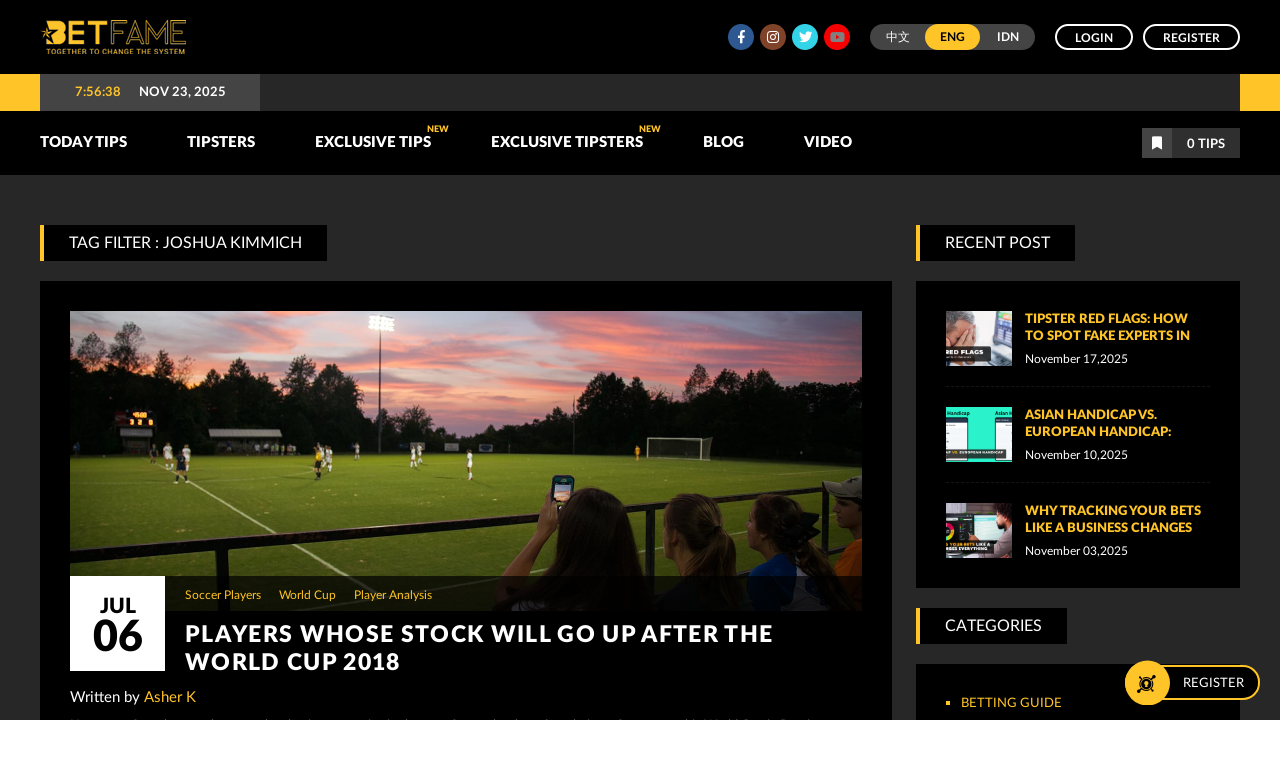

--- FILE ---
content_type: text/html; charset=UTF-8
request_url: https://www.betfame.com/blog-tag/223/joshua-kimmich.html
body_size: 132614
content:


<!DOCTYPE html>

<html lang="en">

<head>
  <!-- open graph apply on 10Feb2020 by YC starts here  -->
  <!-- <meta property="og:title" content="Joshua Kimmich" />
  <meta property="og:site_name" content="Betfame">
  <meta property="og:description" content="betfame.com is the best sports pick marketplace for selling and buying tips for sports betting. It provides live scores, live odds, tips and prediction information to make tipster job easier." />
  <meta property="og:url" content="https://www.betfame.com/">
  <meta property="og:type" content="website">
  <meta property="og:image" content=""> -->
  <!-- open graph apply on 10Feb2020 by YC ends here  -->

  <link rel="alternative" href="https://www.betfame.com/blog-tag/223/joshua-kimmich.htmlen" hreflang="en">
  <link rel="alternative" href="https://www.betfame.com/blog-tag/223/joshua-kimmich.htmlzh" hreflang="zh">
  <link rel="alternative" href="https://www.betfame.com/blog-tag/223/joshua-kimmich.htmlid" hreflang="id">
  <meta name="viewport" content="width=device-width, initial-scale=1.0" />
  <meta https-equiv="Content-Type" content="text/html; charset=utf-8" />
  <!-- The above 3 meta tags *must* come first in the head; any other head content must come *after* these tags -->



  <title>
    Joshua Kimmich  </title>

  <meta name="description" content="betfame.com is the best sports pick marketplace for selling and buying tips for sports betting. It provides live scores, live odds, tips and prediction information to make tipster job easier.">
  <meta name="keywords" content="best soccer predictions, sports picks, free sports picks daily, sports pick marketplace">

  <meta property="og:type" content="website">


    <link rel="canonical" href="https://www.betfame.com/blog-tag/223/joshua-kimmich.html" />
  
  <!-- start noindex meta -->
    <meta name="robots" content="index, follow" />
    <!-- end noindex meta -->

  <meta name="msvalidate.01" content="647D5051B626C100E067B2C77095470F" />

  <meta name="twitter:card" content="summary" />
  <meta name="twitter:site" content="@BetFame888" />
  <meta name="twitter:title" content="Joshua Kimmich" />
  <meta name="twitter:description" content="betfame.com is the best sports pick marketplace for selling and buying tips for sports betting. It provides live scores, live odds, tips and prediction information to make tipster job easier." />
  <meta name="twitter:image" content="https://www.betfame.com/images/banner/e4d7166b09bfec0c8a29506f4f56874b.jpg" />




  <link rel="icon" href="https://www.betfame.com/images/favicon/favicon.png" type="image/png" />

  <link rel="icon" href="https://www.betfame.com/images/favicon/favicon.ico" type="image/icon" />
  <link rel="apple-touch-icon" href="https://www.betfame.com/images/favicon/apple.png">

  <link rel="apple-touch-icon" sizes="76x76" href="https://www.betfame.com/images/favicon/apple76.png">

  <link rel="apple-touch-icon" sizes="120x120" href="https://www.betfame.com/images/favicon/apple120.png">

  <link rel="apple-touch-icon" sizes="152x152" href="https://www.betfame.com/images/favicon/apple152.png">

<script src="https://cdn.seon.io/js/v4/agent.js"></script>


  <link href="https://www.betfame.com/css/main-style_en.css?version=2.4.6" rel="stylesheet" type="text/css">
  <link href="https://www.betfame.com/css/edit-style.css?version=1.4.1" rel="stylesheet" type="text/css">
  <link href="https://www.betfame.com/css/main-style-new.css?version=1.3.2" rel="stylesheet" type="text/css">
  <link href="https://www.betfame.com/css/betfame-error.css" rel="stylesheet" type="text/css">
  <link href="https://www.betfame.com/css/intlTelInput.css" rel="stylesheet" type="text/css">
   <!-- pop out js -->
  <link href="https://www.betfame.com/css/popout.css?version=1" rel="stylesheet" type="text/css">
  <!-- pop out js -->
    <link href="https://www.betfame.com/css/responsive.css?version=1.1.1" rel="stylesheet" type="text/css">
  <link rel="stylesheet" href="https://www.betfame.com/fonts/font-awesome/css/fontawesome-all.css">
  <script src="https://www.betfame.com/js/animation-effects.js"></script>
  <script>
    var baseurl = 'https://www.betfame.com/';

    var unfollow_text = 'Unfollow';
    var follow_text = 'Follow';

    var popup_thankyou = 'Thank you';
    var cart_successfully_added = 'Successfully added to your cart';
    var global_view_cart = 'View Your Cart';

    var view_more_tips = 'View More tips';
    var global_added_to_cart = 'Added ';
    var global_or = 'or';
    var server_time = 'November 23, 2025 08:56:31';
  </script>
  <script async src="https://www.betfame.com/js/custom1.js"></script>
  <script async src="https://www.betfame.com/js/jquery.countdown.js"></script>
  <script src='https://www.google.com/recaptcha/api.js'></script>

 
  
  

  <script>
    function startTime() {
      var today = new Date();
      var h = today.getHours();
      var m = today.getMinutes();
      var s = today.getSeconds();
      m = checkTime(m);
      s = checkTime(s);
      document.getElementById('txt').innerHTML =
        h + ":" + m + ":" + s;
      var t = setTimeout(startTime, 500);
    }

    function checkTime(i) {
      if (i < 10) {
        i = "0" + i
      }; // add zero in front of numbers < 10
      return i;
    }
  </script>

  <!--Code for Push Notification STARTS-->


  <script src="https://www.gstatic.com/firebasejs/4.9.1/firebase.js"></script>
  <script src="https://www.gstatic.com/firebasejs/4.9.1/firebase-messaging.js"></script>
  <script src="https://www.betfame.com/js/jquery-3.4.1.min.js"></script>
  <link rel="manifest" href="manifest.json">
  <script>
    // Initialize Firebase
    var config = {
      apiKey: "AIzaSyA5-ECpeEIqXRn3Z2z21UDIDeS62NskbjA",
      authDomain: "bf-web-64be2.firebaseapp.com",
      databaseURL: "https://bf-web-64be2.firebaseio.com",
      projectId: "bf-web-64be2",
      storageBucket: "",
      messagingSenderId: "656992769895"
    };
    firebase.initializeApp(config);

    const messaging = firebase.messaging();

    messaging.requestPermission()
      .then(function () {
        console.log('Notification permission granted.');
        //alert('Notification permission granted.');
        // return messaging.getToken();
        if (isTokenSentToServer()) {
          console.log('Already saved');
        } else {

          getRegToken();

        }
      })

      .catch(function (err) {
        //alert("cccc"+token);
        // Happen if user deney permission
        //alert("kkkk"+err);
        console.log('Unable to get permission to notify.', err);
      });




    function getRegToken(argument) {
      messaging.getToken().then(function (currentToken) {
        if (currentToken) {
          sendTokenToServer(currentToken);
          // updateUIForPushEnabled(currentToken);
          // console.log(currentToken);
          //setTokenSentToServer(true);
        } else {
          // Show permission request.
          console.log('No Instance ID token available. Request permission to generate one.');
          // Show permission UI.
          //updateUIForPushPermissionRequired();
          setTokenSentToServer(false);
        }
      }).catch(function (err) {
        console.log('An error occurred while retrieving token. ', err);
        // showToken('Error retrieving Instance ID token. ', err);
        setTokenSentToServer(false);
      });

    }



    function showToken(currentToken) {
      // Show token in console and UI.
      var tokenElement = document.querySelector('#token');
      tokenElement.textContent = currentToken;
    }
    // Send the Instance ID token your application server, so that it can:
    // - send messages back to this app
    // - subscribe/unsubscribe the token from topics
    function sendTokenToServer(currentToken) {
      if (!isTokenSentToServer()) {
        console.log('Sending token to server...');
        // TODO(developer): Send the current token to your server.


        $.ajax({
          type: 'post',
          url: 'a_token.php',
          data: {
            datatoken: currentToken
          },
          success: function (data) {
            console.log(data);
            setTokenSentToServer(true);
          }
        });




      } else {
        console.log('Token already sent to server so won\'t send it again ' +
          'unless it changes');
      }
    }

    function isTokenSentToServer() {
      return window.localStorage.getItem('sentToServer') === '1';
    }

    function setTokenSentToServer(sent) {
      //alert("Aa");
      window.localStorage.setItem('sentToServer', sent ? '1' : '0');
    }


    messaging.onMessage(function (payload) {
      console.log('Message received. ', payload);

      var notificationTitle = payload.data.title;
      var notificationOptions = {
        body: payload.data.body,

        icon: payload.data.icon

      };
      var notification = new Notification(notificationTitle, notificationOptions);
      notification.onclick = function () {
        //alert(payload.data.click_action);
        window.location.href = payload.data.click_action;
      }
      // ...
    });
  </script>

  

  <!--Code for Push Notification ENDS-->


  <!-- Global site tag (gtag.js) - Google Analytics -->
 <!-- old
 <script async src="https://www.googletagmanager.com/gtag/js?id=UA-85402409-1"></script>
  <script>
    window.dataLayer = window.dataLayer || [];

    function gtag() {
      dataLayer.push(arguments);
    }
    gtag('js', new Date());

    gtag('config', 'UA-85402409-1');
    gtag('config', 'AW-871293671');
  </script> -->
  
  
  <!-- Google tag (gtag.js) -->
<script async src="https://www.googletagmanager.com/gtag/js?id=G-PJCQNJP4FH"></script>
<script>
  window.dataLayer = window.dataLayer || [];
  function gtag(){dataLayer.push(arguments);}
  gtag('js', new Date());

  gtag('config', 'G-PJCQNJP4FH');
    gtag('config', 'AW-871293671');
</script>



  
  <!-- Facebook Pixel Code -->
  <script>
    ! function (f, b, e, v, n, t, s) {
      if (f.fbq) return;
      n = f.fbq = function () {
        n.callMethod ?
          n.callMethod.apply(n, arguments) : n.queue.push(arguments)
      };
      if (!f._fbq) f._fbq = n;
      n.push = n;
      n.loaded = !0;
      n.version = '2.0';
      n.queue = [];
      t = b.createElement(e);
      t.async = !0;
      t.src = v;
      s = b.getElementsByTagName(e)[0];
      s.parentNode.insertBefore(t, s)
    }(window, document, 'script',
      'https://connect.facebook.net/en_US/fbevents.js');
    fbq('init', '325713081891320');
    fbq('track', 'PageView');
  </script>
  <noscript><img height="1" width="1" style="display:none"
      src="https://www.facebook.com/tr?id=325713081891320&ev=PageView&noscript=1" /></noscript>
  <!-- End Facebook Pixel Code -->

</head>

<body onLoad="startTime()">
    <!--
<script>
  (function(i,s,o,g,r,a,m){i['GoogleAnalyticsObject']=r;i[r]=i[r]||function(){
  (i[r].q=i[r].q||[]).push(arguments)},i[r].l=1*new Date();a=s.createElement(o),
  m=s.getElementsByTagName(o)[0];a.async=1;a.src=g;m.parentNode.insertBefore(a,m)
  })(window,document,'script','https://www.google-analytics.com/analytics.js','ga');

  ga('create', 'UA-85402409-1', 'auto');
  ga('send', 'pageview');

</script>
-->

  <div id="fb-root"></div>
  <script>
    (function (d, s, id) {
      var js, fjs = d.getElementsByTagName(s)[0];
      if (d.getElementById(id)) return;
      js = d.createElement(s);
      js.id = id;
      js.src = "//connect.facebook.net/en_US/sdk.js#xfbml=1&version=v2.8&appId=1792167640999119";
      fjs.parentNode.insertBefore(js, fjs);
    }(document, 'script', 'facebook-jssdk'));
  </script>

  <!-- language hover js -->
<script>
$(document).ready(function() {
    $('a.lang-chinese').hover(function() {
        $('.language').toggleClass("chinese");
        $('.language').removeClass("english");
        $('.language').removeClass("indo");
    })

    $('a.lang-english').hover(function() {
        $('.language').toggleClass("english");
        $('.language').removeClass("chinese");
        $('.language').removeClass("indo");
    })

    $('a.lang-indo').hover(function() {
        $('.language').toggleClass("indo");
        $('.language').removeClass("chinese");
        $('.language').removeClass("english");
    })
});
</script>
<!-- language hover js -->
<!-- top header -->
<div class="top-header">
    <div class="header">
        <div class="cover-header">
            <a href="https://www.betfame.com/" class="logo"><img src="https://www.betfame.com/images/logo.png"
                    alt="Betfame logo in yellow color" /></a>
            <script type="text/javascript">
            function chnageSitelanguage(val) {
                document.lang.language.value = val;
                document.lang.submit();
            }
            </script>
            <form name="lang" id="lang" method="post">
                <!--<a href="javascript:void(0);" onclick="chnageSitelanguage('en');" style="margin-left:300px; color:#00BFBF">English</a> | <a href="javascript:void(0);" onclick="chnageSitelanguage('ch');" style=" color:#00BFBF">Chinese</a>-->
                <input type="hidden" name="language" value="en" />
                <input type="hidden" name="l" value="changelanguage" />
            </form>

            <div class="mobile-menu"><i class="fa fa-bars" aria-hidden="true"></i></div>


            <span class="header-right">


                                <ul>
                    <li><a href="https://www.facebook.com/betfameofficial" target="_blank" class="facebook"><i
                                class="fab fa-facebook-f"></i></a></li>
                    <!--
<li><a href="https://plus.google.com/110369120716663840742" target="_blank" class="google"><i class="fab fa-google-plus-g"></i></a></li> 
-->
                    <li><a href="https://www.instagram.com/betfame_sports/" target="_blank" class="instagram"><i
                                class="fab fa-instagram"></i></a></li>
                    <li><a href="https://twitter.com/BetFame888" target="_blank" class="twitter"><i
                                class="fab fa-twitter"></i></a></li>
                    <!-- <li><a href="https://www.pinterest.com/betfame888/" target="_blank" class="ping"><i class="fab fa-pinterest-p"></i></a></li>  -->
                    <li><a href="https://www.youtube.com/channel/UC2yPoRxISJF8MX8VBvfWP2A/featured?disable_polymer=1"
                            target="_blank" class="youtube"><i class="fab fa-youtube"></i></a></li>
                </ul>
                


                <b class="language default-en"><i></i><a href="javascript:void(0);"
                        onclick="chnageSitelanguage('ch');" class="lang-chinese">中文</a><a href="javascript:void(0);"
                        onclick="chnageSitelanguage('en');" class="lang-english">ENG</a><a href="javascript:void(0);"
                        onclick="chnageSitelanguage('id');" class="lang-indo">IDN</a></b>
                <p class="logon"><a href="#" class="login">Login</a><a href="https://www.betfame.com/signup.html" class="register">Register</a></p>            </span>
        </div>
    </div>
</div>
<!-- top header -->
<!-- login section js -->
<script>
$(document).ready(function() {
    $('p.logon a.login').click(function(e) {
        e.preventDefault();
        e.stopPropagation();
        $('.login-section').slideToggle();
    })

    $('.login-section').click(function(e) {
        e.stopPropagation();
    });

    $(document).click(function(e) {
        $('.login-section').slideUp();
    });
});
</script>
<!-- login section js -->
<!-- login section -->
<div class="login-section">
    <div class="cover-login">
        <div class="login-left">
            <div class="h1">Others :</div>
            <ul>
                <li><a href="https://www.betfame.com/forgot-password.html"><b><i class="fas fa-key"></i></b>
                        <p>Forgot password</p>
                    </a></li>
                <li><a href="https://www.betfame.com/signup.html"><b><i class="far fa-user"></i></b>
                        <p>Register Now</p>
                    </a></li>
                <li>
                    <a href="https://www.betfame.com/login.html"><b><i class="fa fa-mobile" aria-hidden="true"></i></b>
                        <p>Login with OTP</p>
                    </a>
                </li>
            </ul>
        </div>
        <div class="login-mid">
            <div class="h1">Login with :</div>
            <ul>
                <li><a href="https://accounts.google.com/o/oauth2/auth?response_type=code&redirect_uri=https%3A%2F%2Fwww.betfame.com%2Fgoogle&client_id=868140202174-m3qhgjoitij4vtdfteu4rgbdqms7h0s0.apps.googleusercontent.com&scope=email+profile&access_type=online&approval_prompt=auto" class="google"><b><i class="fab fa-google-plus-g"></i></b><p>Google Plus</p></a></li>
            </ul>
        </div>
        <div class="login-right">
            <div class="h1">Login with email :</div>
            <form id="formID" method="post" action="https://www.betfame.com/a_buyer_manager.php" enctype="multipart/form-data">
                <input type="hidden" name="a" id="a" value="login_topsports_buyer" />
                <input type="hidden" name="csrftoken" value="MTc2Mzg4NDU5MTE0Njk4MzlhNjJkY2IzZDExYWEzNThiMzA5MTllOTZmZjBjYzRjNjNGTHQ2UngwSlRsbjNaaHV6UWQ5R2JnZGN6RUlnWnRUTw==" required>
                <ul>
                    <li><span class="email"><i class="far fa-envelope"></i><input type="email" name="email"
                                id="email" /></span></li>
                    <li><span class="password"><i class="fas fa-unlock-alt"></i><input type="password" name="password"
                                id="pass" /></span></li>
                </ul>
                <input class="submit" type="submit" name="sub" id="sub" value="Sign In" />
            </form>
        </div>
    </div>
</div>
<!-- login section -->
<!-- top news -->
<div class="top-news">
    <div class="cover-news">
        <div class="date-time"><b>
                <div id="txt"></div>
            </b>
            <p>Nov 23, 2025</p>
        </div>
        <div class="news">
            <div class="notification">
                <!--<ul>
									</ul>-->
            </div>
        </div>
    </div>
</div>
<!-- top news -->
<!-- top menu -->
<div class="top-menu">
    <div class="cover-menu">
        <ul>
            <li class="has-sub"><a href="#">TODAY TIPS</a>
                <ul class="sub">
                    <li><a href="https://www.betfame.com/today-soccer-tips.html">TODAY TIPS</a></li>

                    <li><a
                            href="https://www.betfame.com/today-soccer-senior-tips.html">Today Senior Tips</a>
                    </li>
                    <li><a
                            href="https://www.betfame.com/today-soccer-premium-tips.html">Today Premium Tips</a>
                    </li>
                    <li><a
                            href="https://www.betfame.com/today-soccer-subscription-tips.html">Today Subscription Tips</a>
                    </li>

                    <li><a
                            href="https://www.betfame.com/today-soccer-free-tips.html">Today Free Tips</a>
                    </li>
                    <li><a
                            href="https://www.betfame.com/premium-recent-tips-result.html">Premium tips result</a>
                    </li>
                </ul>
            </li>
            <li class="has-sub"><a href="#">TIPSTERS</a>
                <ul class="sub">

                    <li><a
                            href="https://www.betfame.com/junior-soccer-tipster.html">Junior Tipsters</a>
                    </li>
                    <li><a
                            href="https://www.betfame.com/senior-soccer-tipster.html">Senior Tipsters</a>
                    </li>
                    <li><a
                            href="https://www.betfame.com/premium-soccer-tipster.html">Premium Tipsters</a>
                    </li>
                    <li><a
                            href="https://www.betfame.com/subscription-soccer-tipster.html">Subscription Tipsters</a>
                    </li>

                    <li><a href="https://www.betfame.com/tipster-statistic.html">Tipsters Statistics</a>
                    </li>
                </ul>
            </li>
            <li><a href="https://www.betfame.com/exclusive-soccer-tips.html">Exclusive Tips                    <span class="new">NEW</span>
                </a></li>
            <li><a href="https://www.betfame.com/exclusive-soccer-tipster.html">Exclusive Tipsters                    <span class="new">NEW</span></a></li>
            <li><a href="https://www.betfame.com/blog.html">Blog</a></li>
            <li><a href="https://www.betfame.com/video.html">Video</a></li>
        </ul>
        <a href="https://www.betfame.com/shopping-cart.html" class="cart">
            <span class="icon"><i class="fas fa-bookmark"></i></span>
            <span class="amount top-totalcartnum">
                <p><b>0</b> Tips</p>
            </span>
        </a>
        <div class="clear"></div>
    </div>
</div>
<!-- top menu -->



<!-- mobile menu -->
<div class="mobile-drawer">
    <div class="cover">
        <a class="cart-item" href="https://www.betfame.com/shopping-cart.html">
            <i class="fa fa-shopping-cart" aria-hidden="true"></i>
            <p class="top-totalcartnum"><b>0</b> Tips in cart</p>
        </a>
        <div class="link">
            <span class="opensub">Today Tips <i class="fa fa-caret-down" aria-hidden="true"></i></span>
            <ul class="sub">
                <li><a href="https://www.betfame.com/today-soccer-tips.html">Today Tips</a></li>
                <li><a href="https://www.betfame.com/today-soccer-senior-tips.html">Today Senior Tips</a></li>
                <li><a href="https://www.betfame.com/today-soccer-premium-tips.html">Today Premium Tips</a></li>
                <li><a href="https://www.betfame.com/today-soccer-subscription-tips.html">Today Subscription Tips</a></li>
                <li><a href="https://www.betfame.com/today-soccer-free-tips.html">Today Free Tips</a></li>
                <li><a href="https://www.betfame.com/premium-recent-tips-result.html">Premium tips result</a></li>
            </ul>
        </div>
        <div class="link">
            <span class="opensub">Tipsters <i class="fa fa-caret-down" aria-hidden="true"></i></span>
            <ul class="sub">
                <li><a href="https://www.betfame.com/junior-soccer-tipster.html">Junior Tipsters</a></li>
                <li><a href="https://www.betfame.com/senior-soccer-tipster.html">Senior Tipsters</a></li>
                <li><a href="https://www.betfame.com/premium-soccer-tipster.html">Premium Tipsters</a></li>
                <li><a href="https://www.betfame.com/subscription-soccer-tipster.html">Subscription Tipsters</a>
                <li><a href="https://www.betfame.com/tipster-statistic.html">Tipsters Statistics</a></li>
            </ul>
        </div>
        <div class="link"><a href="https://www.betfame.com/exclusive-soccer-tips.html">Exclusive Tips</a></div>
        <div class="link"><a href="https://www.betfame.com/exclusive-soccer-tipster.html">Exclusive Tipsters</a></div>
        <div class="link"><a href="https://www.betfame.com/blog.html">Blog</a></div>
        <div class="link"><a href="https://www.betfame.com/video.html">Video</a></div>
	<div class="button">
		             <a href="https://www.betfame.com/login.html">Login</a>
            <a href="https://www.betfame.com/signup.html">Register</a>
		         </div>

        <div class="language">
            <a href="javascript:void(0);" onclick="chnageSitelanguage('ch');" class="lang-chinese">中文</a>
            <a href="javascript:void(0);" onclick="chnageSitelanguage('en');" class="lang-english">ENG</a>
            <a href="javascript:void(0);" onclick="chnageSitelanguage('id');" class="lang-indo">IDN</a>
        </div>

    </div>
</div>

<script>
$(".mobile-menu").click(function() {
    $(".mobile-drawer").toggleClass("slideIn");
});

$(".opensub").click(function() {
    $(this).next(".sub").slideToggle();
    $(this).toggleClass("active");
    $(this).find("i").toggleClass("fa-caret-up fa-caret-down");
});
</script>
<!-- mobile menu -->



<!--list js-->
<script src="https://www.betfame.com/js/list.min.js"></script>
<!-- <h1 style="display:none">Tag Filter : Joshua Kimmich</h1> -->
<!-- main content -->
<div class="main-content">
<div class="cover-main">



<div class="left-contain">
<h1 class="title">Tag Filter : Joshua Kimmich</h1>

<div class="blog" id="blog-list">
<ul class="list">
 <li>
                <span class="blog-img" style="background:url(https://www.betfame.com/images/contentMart/08fe800cf758352e0ad948d2417e329620.jpg);"></span>
                <span class="blog-title">
                <div class="date"><b><i class="month">Jul</i><i class="day">06</i></b></div>
                <div class="title">
                <ul>
               <li><a href="https://www.betfame.com/blog-category/36/soccer-players.html">Soccer Players</a> </li> <li><a href="https://www.betfame.com/blog-category/44/world-cup.html">World Cup</a> </li> <li><a href="https://www.betfame.com/blog-category/114/player-analysis.html">Player Analysis</a> </li>
                </ul>
                <div class="h1">Players Whose Stock Will Go Up After The World Cup 2018</div>
                </div>
                </span>
				<span class="blog-author">Written by <a href="https://www.betfame.com/blog-author/1017/asher-k.html">Asher K</a></span>
                <span class="blog-desc">
                <p>Here are a few players whose stock value is sure to rise in the transfer market based on their performances this World Cup in Russia.</p>
                </span>
                <span class="blog-action">
                <ul>
                <li class="fb"><a target="_blank" href="https://www.facebook.com/sharer/sharer.php?u=https://www.betfame.com/blog-detail/129/players-whose-stock-will-go-up-after-the-world-cup-2018.html" class="customer share"><i class="fab fa-facebook-f"></i><p>Share</p></a></li>
				<!--
                <li class="gp"><a target="_blank" href="https://plus.google.com/share?url=https://www.betfame.com/blog-detail/129/players-whose-stock-will-go-up-after-the-world-cup-2018.html" class="customer share"><i class="fab fa-google-plus-g"></i><p>Share</p></a></li>
				-->
                <li class="tw"><a target="_blank" href="https://twitter.com/home?status=https://www.betfame.com/blog-detail/129/players-whose-stock-will-go-up-after-the-world-cup-2018.html?>" class="customer share"><i class="fab fa-twitter"></i><p>Tweet</p></a></li>
                </ul>

                <a href="https://www.betfame.com/blog-detail/129/players-whose-stock-will-go-up-after-the-world-cup-2018.html" class="read-more">Read More</a>
                </span>
                </li>
                </ul>
<ul class="user-button"></ul>
</div>


</div>

<!-- Initialize list -->
<script>
$(document).ready(function() {
    
    var monkeyList = new List('blog-list', {
      valueNames: ['li-name'],
      page: 6,
      pagination: [{
      paginationClass:"user-button"

      }]
    });
});

</script>



<script>
;(function($){
  
  /**
   * jQuery function to prevent default anchor event and take the href * and the title to make a share popup
   *
   * @param  {[object]} e           [Mouse event]
   * @param  {[integer]} intWidth   [Popup width defalut 500]
   * @param  {[integer]} intHeight  [Popup height defalut 400]
   * @param  {[boolean]} blnResize  [Is popup resizeabel default true]
   */
  $.fn.customerPopup = function (e, intWidth, intHeight, blnResize) {
    
    // Prevent default anchor event
    e.preventDefault();
    
    // Set values for window
    intWidth = intWidth || '500';
    intHeight = intHeight || '400';
    strResize = (blnResize ? 'yes' : 'no');

    // Set title and open popup with focus on it
    var strTitle = ((typeof this.attr('title') !== 'undefined') ? this.attr('title') : 'Social Share'),
        strParam = 'width=' + intWidth + ',height=' + intHeight + ',resizable=' + strResize,            
        objWindow = window.open(this.attr('href'), strTitle, strParam).focus();
  }
  
  /* ================================================== */
  
  $(document).ready(function ($) {
    $('.customer.share').on("click", function(e) {
      $(this).customerPopup(e);
    });
  });
    
}(jQuery));

</script>




 

<div class="right-contain">
<div class="h1 title">RECENT POST</div>


<div class="blog-box recent-post">
<ul>
<li><a href="https://www.betfame.com/blog-detail/501/tipster-red-flags-how-to-spot-fake-experts-in-seconds.html" title="Tipster Red Flags: How to Spot Fake Experts in Seconds">
        <span class="post-left" style="background:url(https://www.betfame.com/images/contentMart/854f943fdfdecd05499e768793444a74.png);"></span>
        <span class="post-right">
        <div class="h2">Tipster Red Flags: How to Spot Fake Experts in Seconds</div>
        <b>November 17,2025</b>
        </span>
        </a></li><li><a href="https://www.betfame.com/blog-detail/500/asian-handicap-vs-european-handicap-what-s-the-real-difference.html" title="Asian Handicap vs. European Handicap: What’s the Real Difference?">
        <span class="post-left" style="background:url(https://www.betfame.com/images/contentMart/d6e51a9a52a069e61910830409d96c0d.png);"></span>
        <span class="post-right">
        <div class="h2">Asian Handicap vs. European Handicap: What’s the Real Difference?</div>
        <b>November 10,2025</b>
        </span>
        </a></li><li><a href="https://www.betfame.com/blog-detail/499/why-tracking-your-bets-like-a-business-changes-everything.html" title="Why Tracking Your Bets Like a Business Changes Everything">
        <span class="post-left" style="background:url(https://www.betfame.com/images/contentMart/5ed608fce3931c12074ddc58c1a3392b.png);"></span>
        <span class="post-right">
        <div class="h2">Why Tracking Your Bets Like a Business Changes Everything</div>
        <b>November 03,2025</b>
        </span>
        </a></li></ul>
</div>





<div class="h1 title">CATEGORIES</div>

<div class="blog-box b-categories">
<ul>
 <li><a href="https://www.betfame.com/blog-category/1/betting-guide.html">Betting Guide</a></li><li><a href="https://www.betfame.com/blog-category/3/betting-help.html">Betting Help</a></li><li><a href="https://www.betfame.com/blog-category/11/betting-strategy.html">Betting Strategy</a></li><li><a href="https://www.betfame.com/blog-category/15/sports-betting.html">Sports Betting</a></li><li><a href="https://www.betfame.com/blog-category/16/sportsbook.html">Sportsbook</a></li><li><a href="https://www.betfame.com/blog-category/18/profitable-trends.html">Profitable Trends</a></li><li><a href="https://www.betfame.com/blog-category/36/soccer-players.html">Soccer Players</a></li><li><a href="https://www.betfame.com/blog-category/44/world-cup.html">World Cup</a></li><li><a href="https://www.betfame.com/blog-category/68/betting-tips.html">Betting Tips</a></li><li><a href="https://www.betfame.com/blog-category/107/team-reviews.html">Team Reviews</a></li><li><a href="https://www.betfame.com/blog-category/114/player-analysis.html">Player Analysis</a></li><li><a href="https://www.betfame.com/blog-category/117/league-reviews.html">League Reviews</a></li><li><a href="https://www.betfame.com/blog-category/118/club-reviews.html">Club Reviews</a></li><li><a href="https://www.betfame.com/blog-category/134/betting-market.html">Betting Market</a></li><li><a href="https://www.betfame.com/blog-category/135/manager-reviews.html">Manager Reviews</a></li><li><a href="https://www.betfame.com/blog-category/136/match-preview.html">Match Preview</a></li><li><a href="https://www.betfame.com/blog-category/139/transfers.html">Transfers</a></li><li><a href="https://www.betfame.com/blog-category/168/soccer-betting.html">Soccer Betting</a></li><li><a href="https://www.betfame.com/blog-category/169/soccer-picks-web-series.html">Soccer Picks Web Series</a></li><li><a href="https://www.betfame.com/blog-category/172/betting-system.html">Betting System</a></li><li><a href="https://www.betfame.com/blog-category/173/betting-trends-web-series.html">Betting Trends Web Series</a></li><li><a href="https://www.betfame.com/blog-category/175/players-analysis.html">Players Analysis</a></li><li><a href="https://www.betfame.com/blog-category/176/league-review.html">League review</a></li><li><a href="https://www.betfame.com/blog-category/177/southamerican-soccer.html">Southamerican soccer</a></li><li><a href="https://www.betfame.com/blog-category/178/betting-markets.html">Betting markets</a></li><li><a href="https://www.betfame.com/blog-category/181/casino-betting.html">Casino Betting</a></li></ul>
</div>






<div class="h1 title">tags</div>

<div class="blog-box b-tags">
<ul>
<li><a href="https://www.betfame.com/blog-tag/13/ryan-giggs.html">Ryan Giggs</a></li><li><a href="https://www.betfame.com/blog-tag/15/betting-guide.html">Betting Guide</a></li><li><a href="https://www.betfame.com/blog-tag/16/betting-help.html">Betting Help </a></li><li><a href="https://www.betfame.com/blog-tag/18/betting-system.html">Betting System</a></li><li><a href="https://www.betfame.com/blog-tag/19/online-betting.html">Online Betting</a></li><li><a href="https://www.betfame.com/blog-tag/20/soccer-betting.html">Soccer Betting</a></li><li><a href="https://www.betfame.com/blog-tag/22/sports-betting.html">Sports Betting</a></li><li><a href="https://www.betfame.com/blog-tag/27/professional-tipsters.html">Professional Tipsters</a></li><li><a href="https://www.betfame.com/blog-tag/30/tottenham.html">Tottenham</a></li><li><a href="https://www.betfame.com/blog-tag/31/chelsea.html">Chelsea</a></li><li><a href="https://www.betfame.com/blog-tag/32/wembley.html">Wembley</a></li><li><a href="https://www.betfame.com/blog-tag/33/total-goals.html">Total Goals</a></li><li><a href="https://www.betfame.com/blog-tag/35/west-ham.html">West Ham</a></li><li><a href="https://www.betfame.com/blog-tag/36/manchester-city.html">Manchester City</a></li><li><a href="https://www.betfame.com/blog-tag/37/manchester-united.html">Manchester United</a></li><li><a href="https://www.betfame.com/blog-tag/38/manchester-derby.html">Manchester Derby</a></li><li><a href="https://www.betfame.com/blog-tag/39/english-premier-league.html">English Premier League</a></li><li><a href="https://www.betfame.com/blog-tag/44/betting-expert.html">Betting Expert</a></li><li><a href="https://www.betfame.com/blog-tag/45/antonio-conte.html">Antonio Conte</a></li><li><a href="https://www.betfame.com/blog-tag/46/arsene-wenger.html">Arsene Wenger</a></li><li><a href="https://www.betfame.com/blog-tag/47/jose-mourinho.html">Jose Mourinho</a></li><li><a href="https://www.betfame.com/blog-tag/49/mauricio-pochettino.html">Mauricio Pochettino</a></li><li><a href="https://www.betfame.com/blog-tag/50/pep-guardiola.html">Pep Guardiola</a></li><li><a href="https://www.betfame.com/blog-tag/51/fifa.html">FIFA</a></li><li><a href="https://www.betfame.com/blog-tag/53/russia-2018.html">Russia 2018</a></li><li><a href="https://www.betfame.com/blog-tag/54/world-cup.html">World Cup</a></li><li><a href="https://www.betfame.com/blog-tag/57/uefa.html">UEFA</a></li><li><a href="https://www.betfame.com/blog-tag/58/champions-league.html">Champions League</a></li><li><a href="https://www.betfame.com/blog-tag/61/la-liga.html">La Liga </a></li><li><a href="https://www.betfame.com/blog-tag/65/arsenal.html">Arsenal</a></li><li><a href="https://www.betfame.com/blog-tag/66/leicester.html">Leicester</a></li><li><a href="https://www.betfame.com/blog-tag/67/fa-cup.html">FA Cup</a></li><li><a href="https://www.betfame.com/blog-tag/68/fa-cup-finals.html">FA Cup Finals</a></li><li><a href="https://www.betfame.com/blog-tag/72/black-friday.html">Black Friday</a></li><li><a href="https://www.betfame.com/blog-tag/73/cyber-monday.html">Cyber Monday</a></li><li><a href="https://www.betfame.com/blog-tag/74/soccer-bets.html">Soccer Bets</a></li><li><a href="https://www.betfame.com/blog-tag/75/betfame-guide.html">BetFame Guide</a></li><li><a href="https://www.betfame.com/blog-tag/76/tottenham-hotspur.html">Tottenham Hotspur</a></li><li><a href="https://www.betfame.com/blog-tag/78/rb-leipzig.html">RB Leipzig</a></li><li><a href="https://www.betfame.com/blog-tag/79/bundesliga.html">Bundesliga</a></li><li><a href="https://www.betfame.com/blog-tag/81/golden-boot.html">Golden Boot</a></li><li><a href="https://www.betfame.com/blog-tag/83/serie-a.html">Serie A</a></li><li><a href="https://www.betfame.com/blog-tag/84/napoli.html">Napoli</a></li><li><a href="https://www.betfame.com/blog-tag/85/juventus.html">Juventus</a></li><li><a href="https://www.betfame.com/blog-tag/86/inter.html">Inter</a></li><li><a href="https://www.betfame.com/blog-tag/87/italian-league.html">Italian League</a></li><li><a href="https://www.betfame.com/blog-tag/88/bayern-munich.html">Bayern Munich</a></li><li><a href="https://www.betfame.com/blog-tag/89/naby-keita.html">Naby Keita</a></li><li><a href="https://www.betfame.com/blog-tag/90/red-bull.html">Red Bull</a></li><li><a href="https://www.betfame.com/blog-tag/91/everton.html">Everton</a></li><li><a href="https://www.betfame.com/blog-tag/92/carabaro.html">Carabaro</a></li><li><a href="https://www.betfame.com/blog-tag/94/real-madrid.html">Real Madrid</a></li><li><a href="https://www.betfame.com/blog-tag/95/atletico-madrid.html">Atletico Madrid</a></li><li><a href="https://www.betfame.com/blog-tag/96/barcelona.html">Barcelona</a></li><li><a href="https://www.betfame.com/blog-tag/97/copa-del-rey.html">Copa Del Rey</a></li><li><a href="https://www.betfame.com/blog-tag/98/crystal-palace.html">Crystal Palace</a></li><li><a href="https://www.betfame.com/blog-tag/99/relegation.html">Relegation</a></li><li><a href="https://www.betfame.com/blog-tag/100/swansea.html">Swansea</a></li><li><a href="https://www.betfame.com/blog-tag/101/arenal.html">Arenal</a></li><li><a href="https://www.betfame.com/blog-tag/103/ashley-fletcher.html">Ashley Fletcher</a></li><li><a href="https://www.betfame.com/blog-tag/104/britt-assombalonga.html">Britt Assombalonga</a></li><li><a href="https://www.betfame.com/blog-tag/105/derby.html">Derby</a></li><li><a href="https://www.betfame.com/blog-tag/106/hull.html">Hull</a></li><li><a href="https://www.betfame.com/blog-tag/107/john-terry.html">John Terry</a></li><li><a href="https://www.betfame.com/blog-tag/108/leeds.html">Leeds</a></li><li><a href="https://www.betfame.com/blog-tag/109/martin-braithwaite.html">Martin Braithwaite</a></li><li><a href="https://www.betfame.com/blog-tag/110/middlesbrough.html">Middlesbrough</a></li><li><a href="https://www.betfame.com/blog-tag/111/norwich.html">Norwich</a></li><li><a href="https://www.betfame.com/blog-tag/112/sheffield-wednesda.html">Sheffield Wednesda</a></li><li><a href="https://www.betfame.com/blog-tag/113/sunderland.html">Sunderland</a></li><li><a href="https://www.betfame.com/blog-tag/114/wolves.html">Wolves</a></li><li><a href="https://www.betfame.com/blog-tag/115/celtic.html">Celtic</a></li><li><a href="https://www.betfame.com/blog-tag/116/scottish-premiership.html">Scottish Premiership</a></li><li><a href="https://www.betfame.com/blog-tag/117/bristol-rovers.html">Bristol Rovers</a></li><li><a href="https://www.betfame.com/blog-tag/118/english-championship.html">English Championship</a></li><li><a href="https://www.betfame.com/blog-tag/119/hull-city.html">Hull City</a></li><li><a href="https://www.betfame.com/blog-tag/120/preston.html">Preston</a></li><li><a href="https://www.betfame.com/blog-tag/121/sheffield-united.html">Sheffield United</a></li><li><a href="https://www.betfame.com/blog-tag/122/athletic-bilbao.html">Athletic Bilbao</a></li><li><a href="https://www.betfame.com/blog-tag/123/bate-borisov.html">BATE Borisov</a></li><li><a href="https://www.betfame.com/blog-tag/124/fc-salzburg.html">FC Salzburg</a></li><li><a href="https://www.betfame.com/blog-tag/125/guimaraes.html">Guimaraes</a></li><li><a href="https://www.betfame.com/blog-tag/126/hapoel-beer-sheva.html">Hapoel Beer Sheva</a></li><li><a href="https://www.betfame.com/blog-tag/127/hertha-berlin.html">Hertha Berlin</a></li><li><a href="https://www.betfame.com/blog-tag/128/konyaspor.html">Konyaspor</a></li><li><a href="https://www.betfame.com/blog-tag/129/lazio.html">Lazio</a></li><li><a href="https://www.betfame.com/blog-tag/130/lugano.html">Lugano</a></li><li><a href="https://www.betfame.com/blog-tag/131/marseille.html">Marseille</a></li><li><a href="https://www.betfame.com/blog-tag/132/nice.html">Nice</a></li><li><a href="https://www.betfame.com/blog-tag/133/ostersunds-fk.html">Ostersunds FK</a></li><li><a href="https://www.betfame.com/blog-tag/134/real-sociedad.html">Real Sociedad</a></li><li><a href="https://www.betfame.com/blog-tag/135/red-star.html">Red Star</a></li><li><a href="https://www.betfame.com/blog-tag/136/rosenborg.html">Rosenborg</a></li><li><a href="https://www.betfame.com/blog-tag/137/steaua-bucharest.html">Steaua Bucharest</a></li><li><a href="https://www.betfame.com/blog-tag/138/vardar-skopje.html">Vardar Skopje</a></li><li><a href="https://www.betfame.com/blog-tag/139/viktoria-plzen.html">Viktoria Plzen</a></li><li><a href="https://www.betfame.com/blog-tag/140/vitesse.html">Vitesse</a></li><li><a href="https://www.betfame.com/blog-tag/141/zenit-st-petersburg.html">Zenit St Petersburg</a></li><li><a href="https://www.betfame.com/blog-tag/142/zulte-waregem.html">Zulte-Waregem</a></li><li><a href="https://www.betfame.com/blog-tag/143/ac-milan.html">AC Milan</a></li><li><a href="https://www.betfame.com/blog-tag/144/aek-athens.html">AEK Athens</a></li><li><a href="https://www.betfame.com/blog-tag/145/apollon-limassol.html">Apollon Limassol</a></li><li><a href="https://www.betfame.com/blog-tag/146/atalanta.html">Atalanta</a></li><li><a href="https://www.betfame.com/blog-tag/147/austria-vienna.html">Austria Vienna</a></li><li><a href="https://www.betfame.com/blog-tag/148/braga.html">Braga</a></li><li><a href="https://www.betfame.com/blog-tag/149/dynamo-kiev.html">Dynamo Kiev</a></li><li><a href="https://www.betfame.com/blog-tag/150/fc-astana.html">FC Astana</a></li><li><a href="https://www.betfame.com/blog-tag/151/fc-copenhagen.html">FC Copenhagen</a></li><li><a href="https://www.betfame.com/blog-tag/152/fc-fastav-zlin.html">FC Fastav Zlin</a></li><li><a href="https://www.betfame.com/blog-tag/153/hnk-rijeka.html">HNK Rijeka</a></li><li><a href="https://www.betfame.com/blog-tag/154/hoffenheim.html">Hoffenheim</a></li><li><a href="https://www.betfame.com/blog-tag/155/istanbul-basaksehir.html">Istanbul Basaksehir</a></li><li><a href="https://www.betfame.com/blog-tag/156/lokomotiv-moscow.html">Lokomotiv Moscow</a></li><li><a href="https://www.betfame.com/blog-tag/157/ludogorets.html">Ludogorets</a></li><li><a href="https://www.betfame.com/blog-tag/158/lyon.html">Lyon</a></li><li><a href="https://www.betfame.com/blog-tag/159/maccabi-tel-aviv.html">Maccabi Tel Aviv</a></li><li><a href="https://www.betfame.com/blog-tag/160/partizan-belgrade.html">Partizan Belgrade</a></li><li><a href="https://www.betfame.com/blog-tag/161/prague.html">Prague</a></li><li><a href="https://www.betfame.com/blog-tag/162/sheriff-tiraspol.html">Sheriff Tiraspol</a></li><li><a href="https://www.betfame.com/blog-tag/163/skenderbeu.html">Skenderbeu</a></li><li><a href="https://www.betfame.com/blog-tag/164/slavia-prague.html">Slavia Prague</a></li><li><a href="https://www.betfame.com/blog-tag/165/villarreal.html">Villarreal</a></li><li><a href="https://www.betfame.com/blog-tag/166/young-boys.html">Young Boys</a></li><li><a href="https://www.betfame.com/blog-tag/167/liverpool.html">Liverpool</a></li><li><a href="https://www.betfame.com/blog-tag/168/apoel-nicosia.html">Apoel Nicosia</a></li><li><a href="https://www.betfame.com/blog-tag/169/besiktas.html">Besiktas</a></li><li><a href="https://www.betfame.com/blog-tag/170/borussia-dortmund.html">Borussia Dortmund</a></li><li><a href="https://www.betfame.com/blog-tag/171/feyenoord.html">Feyenoord</a></li><li><a href="https://www.betfame.com/blog-tag/172/monaco.html">Monaco</a></li><li><a href="https://www.betfame.com/blog-tag/173/nk-maribor.html">NK Maribor</a></li><li><a href="https://www.betfame.com/blog-tag/174/porto.html">Porto</a></li><li><a href="https://www.betfame.com/blog-tag/175/sevilla.html">Sevilla</a></li><li><a href="https://www.betfame.com/blog-tag/176/shakhtar-donetsk.html">Shakhtar Donetsk</a></li><li><a href="https://www.betfame.com/blog-tag/177/spartak-moscow.html">Spartak Moscow</a></li><li><a href="https://www.betfame.com/blog-tag/178/anderlecht.html">Anderlecht</a></li><li><a href="https://www.betfame.com/blog-tag/179/cska-moscow.html">CSKA Moscow</a></li><li><a href="https://www.betfame.com/blog-tag/180/olympiakos.html">Olympiakos</a></li><li><a href="https://www.betfame.com/blog-tag/181/psg.html">PSG</a></li><li><a href="https://www.betfame.com/blog-tag/182/qarabag.html">Qarabag</a></li><li><a href="https://www.betfame.com/blog-tag/183/sporting-lisbon.html">Sporting Lisbon</a></li><li><a href="https://www.betfame.com/blog-tag/184/arbitrage-sports-betting.html">Arbitrage Sports Betting</a></li><li><a href="https://www.betfame.com/blog-tag/185/gabriel-jesus.html">Gabriel Jesus</a></li><li><a href="https://www.betfame.com/blog-tag/186/harry-kane.html">Harry Kane</a></li><li><a href="https://www.betfame.com/blog-tag/187/romelu-lukaku.html">Romelu Lukaku</a></li><li><a href="https://www.betfame.com/blog-tag/188/sergio-aquero.html">Sergio Aquero</a></li><li><a href="https://www.betfame.com/blog-tag/190/asian-handicap.html">Asian Handicap</a></li><li><a href="https://www.betfame.com/blog-tag/192/epl.html">EPL</a></li><li><a href="https://www.betfame.com/blog-tag/193/chelsea.html"> Chelsea</a></li><li><a href="https://www.betfame.com/blog-tag/195/cristiano-ronaldo.html">Cristiano Ronaldo</a></li><li><a href="https://www.betfame.com/blog-tag/196/lionel-messi.html">Lionel Messi</a></li><li><a href="https://www.betfame.com/blog-tag/197/marco-borriello.html">Marco Borriello</a></li><li><a href="https://www.betfame.com/blog-tag/198/andrea-pirlo.html">Andrea Pirlo</a></li><li><a href="https://www.betfame.com/blog-tag/199/pablo-osvaldo.html">Pablo Osvaldo</a></li><li><a href="https://www.betfame.com/blog-tag/200/david-beckham.html">David Beckham</a></li><li><a href="https://www.betfame.com/blog-tag/201/bet-strategy.html">Bet Strategy</a></li><li><a href="https://www.betfame.com/blog-tag/204/world-cup-2018.html">World Cup 2018</a></li><li><a href="https://www.betfame.com/blog-tag/205/russia.html">Russia</a></li><li><a href="https://www.betfame.com/blog-tag/206/brazil.html">Brazil</a></li><li><a href="https://www.betfame.com/blog-tag/207/germany.html">Germany</a></li><li><a href="https://www.betfame.com/blog-tag/208/spain.html">Spain</a></li><li><a href="https://www.betfame.com/blog-tag/209/england.html">England</a></li><li><a href="https://www.betfame.com/blog-tag/210/portugal.html">Portugal</a></li><li><a href="https://www.betfame.com/blog-tag/211/france.html">France</a></li><li><a href="https://www.betfame.com/blog-tag/212/argentina.html">Argentina</a></li><li><a href="https://www.betfame.com/blog-tag/213/belgium.html">Belgium</a></li><li><a href="https://www.betfame.com/blog-tag/214/betfame.html">Betfame</a></li><li><a href="https://www.betfame.com/blog-tag/215/paul-pogba.html">Paul Pogba</a></li><li><a href="https://www.betfame.com/blog-tag/216/marcos-aoas-correa.html">Marcos Aoás Corrêa</a></li><li><a href="https://www.betfame.com/blog-tag/217/timo-werner.html">Timo Werner</a></li><li><a href="https://www.betfame.com/blog-tag/219/analysis.html">Analysis</a></li><li><a href="https://www.betfame.com/blog-tag/220/transfers.html">Transfers</a></li><li><a href="https://www.betfame.com/blog-tag/221/sergei-milinkovic-savic.html">Sergei Milinkovic Savic</a></li><li><a href="https://www.betfame.com/blog-tag/222/aleksandr-golovin.html">Aleksandr Golovin</a></li><li><a href="https://www.betfame.com/blog-tag/223/joshua-kimmich.html">Joshua Kimmich</a></li><li><a href="https://www.betfame.com/blog-tag/224/basic-betting.html">Basic Betting</a></li><li><a href="https://www.betfame.com/blog-tag/229/betfair.html">Betfair</a></li><li><a href="https://www.betfame.com/blog-tag/231/bookies.html">Bookies</a></li><li><a href="https://www.betfame.com/blog-tag/232/betting-strategy.html">Betting Strategy</a></li><li><a href="https://www.betfame.com/blog-tag/233/betting-101.html">Betting 101</a></li><li><a href="https://www.betfame.com/blog-tag/235/alisson.html">Alisson</a></li><li><a href="https://www.betfame.com/blog-tag/237/qpr.html">QPR</a></li><li><a href="https://www.betfame.com/blog-tag/238/accumulators.html">Accumulators</a></li><li><a href="https://www.betfame.com/blog-tag/239/kolo-toure.html">Kolo Toure</a></li><li><a href="https://www.betfame.com/blog-tag/240/robin-van-persie.html">Robin van Persie</a></li><li><a href="https://www.betfame.com/blog-tag/241/sol-campbell.html">Sol Campbell</a></li><li><a href="https://www.betfame.com/blog-tag/242/cesc-fabregas.html">Cesc Fabregas</a></li><li><a href="https://www.betfame.com/blog-tag/243/robert-pires.html">Robert Pires</a></li><li><a href="https://www.betfame.com/blog-tag/244/patrick-vieira.html">Patrick Vieira</a></li><li><a href="https://www.betfame.com/blog-tag/245/thierry-henry.html">Thierry Henry</a></li><li><a href="https://www.betfame.com/blog-tag/247/valencia.html">Valencia</a></li><li><a href="https://www.betfame.com/blog-tag/249/david-de-gea.html">David De Gea</a></li><li><a href="https://www.betfame.com/blog-tag/250/ashley-cole.html">Ashley Cole</a></li><li><a href="https://www.betfame.com/blog-tag/251/javier-zanetti.html">Javier Zanetti</a></li><li><a href="https://www.betfame.com/blog-tag/252/ricardo-carvalho.html">Ricardo Carvalho</a></li><li><a href="https://www.betfame.com/blog-tag/253/esteban-cambiasso.html">Esteban Cambiasso</a></li><li><a href="https://www.betfame.com/blog-tag/254/frank-lampard.html">Frank Lampard</a></li><li><a href="https://www.betfame.com/blog-tag/255/mesut-ozil.html">Mesut Ozil</a></li><li><a href="https://www.betfame.com/blog-tag/256/wesley-sneijder.html">Wesley Sneijder</a></li><li><a href="https://www.betfame.com/blog-tag/257/didier-drogba.html">Didier Drogba</a></li><li><a href="https://www.betfame.com/blog-tag/258/crawley-town.html">Crawley Town</a></li><li><a href="https://www.betfame.com/blog-tag/259/fulham.html">Fulham</a></li><li><a href="https://www.betfame.com/blog-tag/260/professional-punters.html">Professional Punters</a></li><li><a href="https://www.betfame.com/blog-tag/261/burnley.html">Burnley</a></li><li><a href="https://www.betfame.com/blog-tag/262/league-one.html">League One</a></li><li><a href="https://www.betfame.com/blog-tag/263/league-two.html">League Two</a></li><li><a href="https://www.betfame.com/blog-tag/265/walsall.html">Walsall</a></li><li><a href="https://www.betfame.com/blog-tag/266/gillingham.html">Gillingham</a></li><li><a href="https://www.betfame.com/blog-tag/267/afc-wimbledon.html">AFC Wimbledon</a></li><li><a href="https://www.betfame.com/blog-tag/268/charlton.html">Charlton</a></li><li><a href="https://www.betfame.com/blog-tag/269/fleetwood.html">Fleetwood</a></li><li><a href="https://www.betfame.com/blog-tag/270/blackburn.html">Blackburn</a></li><li><a href="https://www.betfame.com/blog-tag/271/wigan.html">Wigan</a></li><li><a href="https://www.betfame.com/blog-tag/274/mo-salah.html">Mo Salah</a></li><li><a href="https://www.betfame.com/blog-tag/279/saari.html">Saari</a></li><li><a href="https://www.betfame.com/blog-tag/280/morata.html">Morata</a></li><li><a href="https://www.betfame.com/blog-tag/281/icardi.html">Icardi</a></li><li><a href="https://www.betfame.com/blog-tag/282/batshuayi.html">Batshuayi</a></li><li><a href="https://www.betfame.com/blog-tag/302/deposit-bonuses.html">Deposit Bonuses</a></li><li><a href="https://www.betfame.com/blog-tag/303/betting-trends.html">Betting Trends</a></li><li><a href="https://www.betfame.com/blog-tag/304/betting-exchange.html">Betting Exchange</a></li><li><a href="https://www.betfame.com/blog-tag/306/betting-on-draw.html">Betting On Draw</a></li><li><a href="https://www.betfame.com/blog-tag/310/soccer-prediction.html">Soccer Prediction</a></li><li><a href="https://www.betfame.com/blog-tag/313/europa-league.html">Europa League</a></li><li><a href="https://www.betfame.com/blog-tag/314/videoton.html">Videoton</a></li><li><a href="https://www.betfame.com/blog-tag/317/england-soccer-leagues.html">England Soccer Leagues</a></li><li><a href="https://www.betfame.com/blog-tag/318/wycombe-wanderers.html">Wycombe Wanderers</a></li><li><a href="https://www.betfame.com/blog-tag/319/wolverhampton-wanderers.html">Wolverhampton Wanderers</a></li><li><a href="https://www.betfame.com/blog-tag/320/watford-fc.html">Watford FC</a></li><li><a href="https://www.betfame.com/blog-tag/321/carabao-cup.html">Carabao Cup</a></li><li><a href="https://www.betfame.com/blog-tag/324/burton.html">Burton</a></li><li><a href="https://www.betfame.com/blog-tag/325/bournemouth.html">Bournemouth</a></li><li><a href="https://www.betfame.com/blog-tag/326/winter-transfer-window.html">Winter Transfer window</a></li><li><a href="https://www.betfame.com/blog-tag/327/paris-saint-germain.html">Paris Saint Germain</a></li><li><a href="https://www.betfame.com/blog-tag/328/milan-skriniar.html">Milan Skriniar</a></li><li><a href="https://www.betfame.com/blog-tag/329/marko-arnautovic.html">Marko Arnautovic</a></li><li><a href="https://www.betfame.com/blog-tag/333/preston-north-end.html">Preston North End</a></li><li><a href="https://www.betfame.com/blog-tag/334/betting-calculator.html">Betting Calculator</a></li><li><a href="https://www.betfame.com/blog-tag/336/fractional-odds.html">Fractional Odds</a></li><li><a href="https://www.betfame.com/blog-tag/337/moneyline-odds.html">Moneyline Odds</a></li><li><a href="https://www.betfame.com/blog-tag/338/decimal-odds.html">Decimal Odds</a></li><li><a href="https://www.betfame.com/blog-tag/342/barcelona-fc.html">Barcelona FC</a></li><li><a href="https://www.betfame.com/blog-tag/343/gareth-bale.html">Gareth Bale</a></li><li><a href="https://www.betfame.com/blog-tag/344/professional-bettors.html">Professional Bettors</a></li><li><a href="https://www.betfame.com/blog-tag/347/trixie-bets.html">Trixie Bets</a></li><li><a href="https://www.betfame.com/blog-tag/348/arbitrage-betting.html">Arbitrage Betting</a></li><li><a href="https://www.betfame.com/blog-tag/353/lay-bet.html">Lay Bet</a></li><li><a href="https://www.betfame.com/blog-tag/354/matched-betting.html">Matched Betting</a></li><li><a href="https://www.betfame.com/blog-tag/355/fixed-odds.html">Fixed Odds</a></li><li><a href="https://www.betfame.com/blog-tag/357/maurizio-sarri.html">Maurizio Sarri</a></li><li><a href="https://www.betfame.com/blog-tag/358/swindon-fc.html">Swindon FC</a></li><li><a href="https://www.betfame.com/blog-tag/359/both-teams-to-score.html">Both Teams to Score</a></li><li><a href="https://www.betfame.com/blog-tag/361/first-goal-scorer.html">First Goal Scorer</a></li><li><a href="https://www.betfame.com/blog-tag/362/soccer-betting-strategy.html">Soccer Betting Strategy</a></li><li><a href="https://www.betfame.com/blog-tag/366/italian-series-a.html">Italian Series A</a></li><li><a href="https://www.betfame.com/blog-tag/367/ligue-1.html">Ligue 1</a></li><li><a href="https://www.betfame.com/blog-tag/370/secrets-of-betting.html">Secrets Of Betting</a></li><li><a href="https://www.betfame.com/blog-tag/372/fantasy-sports.html">Fantasy Sports</a></li><li><a href="https://www.betfame.com/blog-tag/373/live-betting.html">Live Betting</a></li><li><a href="https://www.betfame.com/blog-tag/374/half-time-full-time.html">Half Time / Full Time</a></li><li><a href="https://www.betfame.com/blog-tag/375/unai-emry.html">Unai Emry</a></li><li><a href="https://www.betfame.com/blog-tag/376/alexandre-lacazette.html">Alexandre Lacazette</a></li><li><a href="https://www.betfame.com/blog-tag/377/pierre-emerick-aubameyang.html">Pierre Emerick Aubameyang</a></li><li><a href="https://www.betfame.com/blog-tag/378/beat-the-bookies.html">Beat The Bookies</a></li><li><a href="https://www.betfame.com/blog-tag/379/value-bet.html">Value Bet</a></li><li><a href="https://www.betfame.com/blog-tag/380/betting-odds.html">Betting Odds</a></li><li><a href="https://www.betfame.com/blog-tag/382/bankroll-management.html">Bankroll Management</a></li><li><a href="https://www.betfame.com/blog-tag/383/betting-terms.html">Betting Terms</a></li><li><a href="https://www.betfame.com/blog-tag/384/point-spread.html">Point Spread</a></li><li><a href="https://www.betfame.com/blog-tag/385/goals-scored.html">Goals Scored</a></li><li><a href="https://www.betfame.com/blog-tag/391/julen-lupetegui.html">Julen Lupetegui</a></li><li><a href="https://www.betfame.com/blog-tag/392/jorge-sampaoli.html">Jorge Sampaoli</a></li><li><a href="https://www.betfame.com/blog-tag/393/roberto-martinez.html">Roberto Martinez</a></li><li><a href="https://www.betfame.com/blog-tag/394/gareth-southgate.html">Gareth Southgate</a></li><li><a href="https://www.betfame.com/blog-tag/395/joe-hart.html">Joe Hart</a></li><li><a href="https://www.betfame.com/blog-tag/396/ryan-bertrand.html">Ryan Bertrand</a></li><li><a href="https://www.betfame.com/blog-tag/397/aymeric-laporte.html">Aymeric Laporte</a></li><li><a href="https://www.betfame.com/blog-tag/398/shkodran-mustafi.html">Shkodran Mustafi</a></li><li><a href="https://www.betfame.com/blog-tag/399/alex-sandro.html">Alex Sandro</a></li><li><a href="https://www.betfame.com/blog-tag/400/jack-wilshere.html">Jack Wilshere</a></li><li><a href="https://www.betfame.com/blog-tag/401/andre-gomes.html">Andre Gomes</a></li><li><a href="https://www.betfame.com/blog-tag/402/mario-gotze.html">Mario Gotze</a></li><li><a href="https://www.betfame.com/blog-tag/403/dimitri-payet.html">Dimitri Payet</a></li><li><a href="https://www.betfame.com/blog-tag/404/anthony-martial.html">Anthony Martial</a></li><li><a href="https://www.betfame.com/blog-tag/409/eden-hazard.html">Eden Hazard</a></li><li><a href="https://www.betfame.com/blog-tag/410/kevin-de-bruyne.html">Kevin De Bruyne</a></li><li><a href="https://www.betfame.com/blog-tag/411/nfl.html">NFL</a></li><li><a href="https://www.betfame.com/blog-tag/412/nba.html">NBA</a></li><li><a href="https://www.betfame.com/blog-tag/413/nhl.html">NHL</a></li><li><a href="https://www.betfame.com/blog-tag/414/mlb.html">MLB</a></li><li><a href="https://www.betfame.com/blog-tag/415/harry-maguire.html">Harry Maguire</a></li><li><a href="https://www.betfame.com/blog-tag/416/yerry-mina.html">Yerry Mina</a></li><li><a href="https://www.betfame.com/blog-tag/417/sergej-milinkovic.html">Sergej Milinkovic</a></li><li><a href="https://www.betfame.com/blog-tag/418/horse-racing.html">Horse Racing</a></li><li><a href="https://www.betfame.com/blog-tag/420/green-card.html">Green Card</a></li><li><a href="https://www.betfame.com/blog-tag/421/virtus-entella.html">Virtus Entella</a></li><li><a href="https://www.betfame.com/blog-tag/422/vincenza.html">Vincenza</a></li><li><a href="https://www.betfame.com/blog-tag/423/cristian-galano.html">Cristian Galano</a></li><li><a href="https://www.betfame.com/blog-tag/428/each-way-betting.html">Each Way Betting</a></li><li><a href="https://www.betfame.com/blog-tag/431/claudio-ranieri.html">Claudio Ranieri</a></li><li><a href="https://www.betfame.com/blog-tag/432/avram-grant.html">Avram Grant</a></li><li><a href="https://www.betfame.com/blog-tag/433/luiz-felipe-scolari.html">Luiz Felipe Scolari</a></li><li><a href="https://www.betfame.com/blog-tag/434/guus-hiddink.html">Guus Hiddink</a></li><li><a href="https://www.betfame.com/blog-tag/435/carlo-ancelotti.html">Carlo Ancelotti</a></li><li><a href="https://www.betfame.com/blog-tag/436/andre-villas-boas.html">Andre Villas-Boas</a></li><li><a href="https://www.betfame.com/blog-tag/437/roberto-di-matteo.html">Roberto Di Matteo</a></li><li><a href="https://www.betfame.com/blog-tag/438/rafael-benitez.html">Rafael Benitez</a></li><li><a href="https://www.betfame.com/blog-tag/443/neymar-jr.html">Neymar JR</a></li><li><a href="https://www.betfame.com/blog-tag/444/bayer-leverkusen.html">Bayer Leverkusen</a></li><li><a href="https://www.betfame.com/blog-tag/445/wolfsburg.html">Wolfsburg</a></li><li><a href="https://www.betfame.com/blog-tag/453/martindale-system.html">Martindale System</a></li><li><a href="https://www.betfame.com/blog-tag/454/progressive-betting.html">Progressive Betting</a></li><li><a href="https://www.betfame.com/blog-tag/457/match-fixing.html">Match Fixing</a></li><li><a href="https://www.betfame.com/blog-tag/462/fixed-match.html">Fixed Match</a></li><li><a href="https://www.betfame.com/blog-tag/463/black-sox-scandal.html">Black Sox Scandal</a></li><li><a href="https://www.betfame.com/blog-tag/466/bradford-city.html">Bradford City</a></li><li><a href="https://www.betfame.com/blog-tag/467/oldham-athletic.html">Oldham Athletic</a></li><li><a href="https://www.betfame.com/blog-tag/468/swindon-town.html">Swindon Town</a></li><li><a href="https://www.betfame.com/blog-tag/469/england-league-two.html">England League Two</a></li><li><a href="https://www.betfame.com/blog-tag/470/cardiff-city.html">Cardiff City</a></li><li><a href="https://www.betfame.com/blog-tag/471/rotherham-united.html">Rotherham United</a></li><li><a href="https://www.betfame.com/blog-tag/472/cambridge-united.html">Cambridge United</a></li><li><a href="https://www.betfame.com/blog-tag/473/carlisle-united.html">Carlisle United</a></li><li><a href="https://www.betfame.com/blog-tag/475/england-league-one.html">England League One</a></li><li><a href="https://www.betfame.com/blog-tag/476/lincoln-city.html">Lincoln City</a></li><li><a href="https://www.betfame.com/blog-tag/477/bury.html">Bury</a></li><li><a href="https://www.betfame.com/blog-tag/478/milton-keynes-dons.html">Milton Keynes Dons</a></li><li><a href="https://www.betfame.com/blog-tag/479/tranmere-rovers.html">Tranmere Rovers</a></li><li><a href="https://www.betfame.com/blog-tag/480/bolton-wanderers.html">Bolton Wanderers</a></li><li><a href="https://www.betfame.com/blog-tag/481/ipswich-town.html">Ipswich Town</a></li><li><a href="https://www.betfame.com/blog-tag/482/luton-town.html">Luton Town</a></li><li><a href="https://www.betfame.com/blog-tag/486/james-rodriguez.html">James Rodriguez</a></li><li><a href="https://www.betfame.com/blog-tag/490/betting-tipsters.html">Betting Tipsters</a></li><li><a href="https://www.betfame.com/blog-tag/493/handicap.html">Handicap</a></li><li><a href="https://www.betfame.com/blog-tag/494/level-handicap.html">Level Handicap</a></li><li><a href="https://www.betfame.com/blog-tag/495/single-handicap.html">Single Handicap</a></li><li><a href="https://www.betfame.com/blog-tag/496/double-handicap.html">Double Handicap</a></li><li><a href="https://www.betfame.com/blog-tag/501/vigorish.html">Vigorish</a></li><li><a href="https://www.betfame.com/blog-tag/502/underdog.html">Underdog</a></li><li><a href="https://www.betfame.com/blog-tag/507/kelly-criterion.html">Kelly Criterion</a></li><li><a href="https://www.betfame.com/blog-tag/508/betting-picks.html">Betting Picks</a></li><li><a href="https://www.betfame.com/blog-tag/509/betting-strategies.html">Betting Strategies</a></li><li><a href="https://www.betfame.com/blog-tag/510/best-soccer-picks.html">Best Soccer Picks</a></li><li><a href="https://www.betfame.com/blog-tag/511/today-soccer-picks.html">Today Soccer Picks</a></li><li><a href="https://www.betfame.com/blog-tag/512/latest-soccer-picks.html">Latest Soccer Picks</a></li><li><a href="https://www.betfame.com/blog-tag/515/btts.html">BTTS</a></li><li><a href="https://www.betfame.com/blog-tag/525/insurance-sports-betting-system.html">Insurance Sports Betting System</a></li><li><a href="https://www.betfame.com/blog-tag/527/negative-progression.html">Negative Progression</a></li><li><a href="https://www.betfame.com/blog-tag/530/borussia-monchengladbach.html">Borussia Monchengladbach</a></li><li><a href="https://www.betfame.com/blog-tag/533/uefa-champions-league.html">UEFA Champions League</a></li><li><a href="https://www.betfame.com/blog-tag/536/italia-serie-a.html">Italia Serie A</a></li><li><a href="https://www.betfame.com/blog-tag/537/atlanta.html">Atlanta</a></li><li><a href="https://www.betfame.com/blog-tag/538/leece.html">Leece</a></li><li><a href="https://www.betfame.com/blog-tag/539/bologna.html">Bologna</a></li><li><a href="https://www.betfame.com/blog-tag/540/fiorentina.html">Fiorentina</a></li><li><a href="https://www.betfame.com/blog-tag/543/norwich-city.html">Norwich City</a></li><li><a href="https://www.betfame.com/blog-tag/544/southampton.html">Southampton</a></li><li><a href="https://www.betfame.com/blog-tag/545/mallorca.html">Mallorca</a></li><li><a href="https://www.betfame.com/blog-tag/546/espanyol.html">Espanyol</a></li><li><a href="https://www.betfame.com/blog-tag/547/celta-vigo.html">Celta Vigo</a></li><li><a href="https://www.betfame.com/blog-tag/548/real-valladolid.html">Real Valladolid</a></li><li><a href="https://www.betfame.com/blog-tag/549/udinese.html">Udinese</a></li><li><a href="https://www.betfame.com/blog-tag/550/spal.html">SPAL</a></li><li><a href="https://www.betfame.com/blog-tag/551/genoa.html">Genoa</a></li><li><a href="https://www.betfame.com/blog-tag/552/sampdoria.html">Sampdoria</a></li><li><a href="https://www.betfame.com/blog-tag/553/clean-sheet.html">Clean Sheet</a></li><li><a href="https://www.betfame.com/blog-tag/554/spain-la-liga.html">Spain La Liga</a></li><li><a href="https://www.betfame.com/blog-tag/555/valladolid.html">Valladolid</a></li><li><a href="https://www.betfame.com/blog-tag/556/granada-cf.html">Granada CF</a></li><li><a href="https://www.betfame.com/blog-tag/557/eibar.html">Eibar</a></li><li><a href="https://www.betfame.com/blog-tag/558/getafe.html">Getafe</a></li><li><a href="https://www.betfame.com/blog-tag/559/osasuna.html">Osasuna</a></li><li><a href="https://www.betfame.com/blog-tag/560/leganes.html">Leganes</a></li><li><a href="https://www.betfame.com/blog-tag/562/union-berlin.html">Union Berlin</a></li><li><a href="https://www.betfame.com/blog-tag/563/augsburg.html">Augsburg</a></li><li><a href="https://www.betfame.com/blog-tag/564/padeborn.html">Padeborn</a></li><li><a href="https://www.betfame.com/blog-tag/565/sc-freiburg.html">SC Freiburg</a></li><li><a href="https://www.betfame.com/blog-tag/566/parma.html">Parma</a></li><li><a href="https://www.betfame.com/blog-tag/567/torino.html">Torino</a></li><li><a href="https://www.betfame.com/blog-tag/571/real-betis.html">Real Betis</a></li><li><a href="https://www.betfame.com/blog-tag/574/j1-league.html">J1 League</a></li><li><a href="https://www.betfame.com/blog-tag/575/meiji-yasuda.html">Meiji Yasuda</a></li><li><a href="https://www.betfame.com/blog-tag/576/matsumoto-yamaga.html">Matsumoto Yamaga</a></li><li><a href="https://www.betfame.com/blog-tag/577/yokohama-f-marinos.html">Yokohama.F.Marinos</a></li><li><a href="https://www.betfame.com/blog-tag/578/fc-tokyo.html">FC Tokyo</a></li><li><a href="https://www.betfame.com/blog-tag/579/kashima-antlers.html">Kashima Antlers</a></li><li><a href="https://www.betfame.com/blog-tag/580/diego-oliviera.html">Diego Oliviera</a></li><li><a href="https://www.betfame.com/blog-tag/581/david-villa.html">David Villa</a></li><li><a href="https://www.betfame.com/blog-tag/582/vissel-kobe.html">Vissel Kobe</a></li><li><a href="https://www.betfame.com/blog-tag/585/k-league.html">K League</a></li><li><a href="https://www.betfame.com/blog-tag/586/k-league-1.html">K League 1</a></li><li><a href="https://www.betfame.com/blog-tag/587/k-league-2.html">K League 2</a></li><li><a href="https://www.betfame.com/blog-tag/588/k-league-classic.html">K League Classic</a></li><li><a href="https://www.betfame.com/blog-tag/589/k-league-challenge.html">K League Challenge</a></li><li><a href="https://www.betfame.com/blog-tag/590/in-play-betting.html">In-Play Betting</a></li><li><a href="https://www.betfame.com/blog-tag/592/dfb-pokal.html">DFB-Pokal</a></li><li><a href="https://www.betfame.com/blog-tag/593/frank-ribery.html">Frank Ribery</a></li><li><a href="https://www.betfame.com/blog-tag/594/arjen-robben.html">Arjen Robben</a></li><li><a href="https://www.betfame.com/blog-tag/595/mats-hummels.html">Mats Hummels</a></li><li><a href="https://www.betfame.com/blog-tag/596/schalke-04.html">Schalke 04</a></li><li><a href="https://www.betfame.com/blog-tag/597/mainz-05.html">Mainz 05</a></li><li><a href="https://www.betfame.com/blog-tag/599/inter-milan.html">Inter milan</a></li><li><a href="https://www.betfame.com/blog-tag/604/leicester-city.html">Leicester City</a></li><li><a href="https://www.betfame.com/blog-tag/605/scudetto.html">Scudetto</a></li><li><a href="https://www.betfame.com/blog-tag/606/derby-dand-39-italia.html">Derby d&#39;Italia</a></li><li><a href="https://www.betfame.com/blog-tag/607/gonzalo-higuain.html">Gonzalo Higuaín</a></li><li><a href="https://www.betfame.com/blog-tag/609/unai-emery.html">Unai Emery</a></li><li><a href="https://www.betfame.com/blog-tag/614/virgil-van-dijk.html">Virgil Van Dijk</a></li><li><a href="https://www.betfame.com/blog-tag/615/sir-alex-ferguson.html">Sir Alex Ferguson</a></li><li><a href="https://www.betfame.com/blog-tag/616/gerard-pique.html">Gerard Pique</a></li><li><a href="https://www.betfame.com/blog-tag/617/kalidou-koulibaly.html">Kalidou Koulibaly</a></li><li><a href="https://www.betfame.com/blog-tag/618/giorgio-chiellini.html">Giorgio Chiellini</a></li><li><a href="https://www.betfame.com/blog-tag/623/underdogs.html">Underdogs</a></li><li><a href="https://www.betfame.com/blog-tag/626/dutching.html">Dutching</a></li><li><a href="https://www.betfame.com/blog-tag/627/dutch-betting.html">Dutch Betting</a></li><li><a href="https://www.betfame.com/blog-tag/630/covid-19.html">Covid-19</a></li><li><a href="https://www.betfame.com/blog-tag/633/gabrilel-jesus.html">Gabrilel Jesus</a></li><li><a href="https://www.betfame.com/blog-tag/638/chase-strategy.html">Chase Strategy</a></li><li><a href="https://www.betfame.com/blog-tag/639/martingale-strategy.html">Martingale Strategy</a></li><li><a href="https://www.betfame.com/blog-tag/640/handicap-betting.html">Handicap Betting</a></li><li><a href="https://www.betfame.com/blog-tag/642/coronavirus.html">Coronavirus</a></li><li><a href="https://www.betfame.com/blog-tag/643/major-league-soccer.html">Major League Soccer</a></li><li><a href="https://www.betfame.com/blog-tag/645/maikel-chang.html">Maikel Chang</a></li><li><a href="https://www.betfame.com/blog-tag/646/real-salt-lake.html">Real Salt Lake</a></li><li><a href="https://www.betfame.com/blog-tag/650/marco-reus.html">Marco Reus</a></li><li><a href="https://www.betfame.com/blog-tag/653/efl-championship.html">EFL Championship</a></li><li><a href="https://www.betfame.com/blog-tag/654/leeds-united.html">Leeds United</a></li><li><a href="https://www.betfame.com/blog-tag/655/west-bromwich-albion.html">West Bromwich Albion</a></li><li><a href="https://www.betfame.com/blog-tag/656/barnsley.html">Barnsley</a></li><li><a href="https://www.betfame.com/blog-tag/663/casino-games.html">Casino games</a></li><li><a href="https://www.betfame.com/blog-tag/664/virtual-football.html">Virtual football</a></li><li><a href="https://www.betfame.com/blog-tag/665/virtual-sports.html">Virtual Sports</a></li><li><a href="https://www.betfame.com/blog-tag/667/marcus-rashford.html">Marcus Rashford</a></li><li><a href="https://www.betfame.com/blog-tag/669/soccer-betting-tips.html">Soccer betting tips</a></li><li><a href="https://www.betfame.com/blog-tag/671/egypt-premier-league.html">Egypt Premier League</a></li><li><a href="https://www.betfame.com/blog-tag/673/bookie.html">bookie</a></li><li><a href="https://www.betfame.com/blog-tag/674/sportsbook.html">Sportsbook</a></li><li><a href="https://www.betfame.com/blog-tag/677/maxbet.html">MAXBET</a></li><li><a href="https://www.betfame.com/blog-tag/678/bookmaker.html">Bookmaker</a></li><li><a href="https://www.betfame.com/blog-tag/679/bookmakers.html">bookmakers</a></li><li><a href="https://www.betfame.com/blog-tag/680/sportsbook-review.html">Sportsbook Review</a></li><li><a href="https://www.betfame.com/blog-tag/681/sbobet.html">SBOBET</a></li><li><a href="https://www.betfame.com/blog-tag/683/betting-risk.html">Betting risk</a></li><li><a href="https://www.betfame.com/blog-tag/685/betting-addict.html">Betting Addict</a></li><li><a href="https://www.betfame.com/blog-tag/688/bergamo.html">Bergamo</a></li><li><a href="https://www.betfame.com/blog-tag/690/globe-soccer-awards.html">Globe Soccer Awards</a></li><li><a href="https://www.betfame.com/blog-tag/691/dubai.html">Dubái</a></li><li><a href="https://www.betfame.com/blog-tag/692/dubai-international-soccer-conference.html">Dubai International Soccer Conference</a></li><li><a href="https://www.betfame.com/blog-tag/694/esports.html">esports</a></li><li><a href="https://www.betfame.com/blog-tag/697/draw-strategies.html">Draw Strategies</a></li><li><a href="https://www.betfame.com/blog-tag/698/value-bets.html">Value bets</a></li><li><a href="https://www.betfame.com/blog-tag/700/odds-and-probabilities.html">Odds and Probabilities</a></li><li><a href="https://www.betfame.com/blog-tag/701/value-betting.html">Value Betting</a></li><li><a href="https://www.betfame.com/blog-tag/702/european-handicap.html">European Handicap</a></li><li><a href="https://www.betfame.com/blog-tag/703/betting-tips.html">Betting Tips</a></li><li><a href="https://www.betfame.com/blog-tag/706/betting-forum.html">Betting Forum</a></li><li><a href="https://www.betfame.com/blog-tag/710/teaser-bet.html">Teaser Bet</a></li><li><a href="https://www.betfame.com/blog-tag/712/american-odds.html">American Odds</a></li><li><a href="https://www.betfame.com/blog-tag/715/bankroll.html">bankroll</a></li><li><a href="https://www.betfame.com/blog-tag/717/betting-bankroll.html">betting bankroll</a></li><li><a href="https://www.betfame.com/blog-tag/718/money-management.html">money management</a></li><li><a href="https://www.betfame.com/blog-tag/720/short-betting-bankroll.html">Short Betting Bankroll</a></li><li><a href="https://www.betfame.com/blog-tag/721/football-predictions.html">Football Predictions</a></li><li><a href="https://www.betfame.com/blog-tag/724/epl-standings.html">EPL Standings</a></li><li><a href="https://www.betfame.com/blog-tag/726/marcelo-bielsa.html">Marcelo Bielsa</a></li><li><a href="https://www.betfame.com/blog-tag/729/yield.html">Yield</a></li><li><a href="https://www.betfame.com/blog-tag/730/betting-yield.html">Betting Yield</a></li><li><a href="https://www.betfame.com/blog-tag/732/dybala.html">Dybala</a></li><li><a href="https://www.betfame.com/blog-tag/735/ssc-napoli.html">SSC Napoli</a></li><li><a href="https://www.betfame.com/blog-tag/736/sure-bet.html">Sure Bet</a></li><li><a href="https://www.betfame.com/blog-tag/737/free-bet.html">Free Bet</a></li><li><a href="https://www.betfame.com/blog-tag/738/welcome-bonus.html">Welcome Bonus</a></li><li><a href="https://www.betfame.com/blog-tag/741/newelland-39-s-club.html">Newell&#39;s Club</a></li><li><a href="https://www.betfame.com/blog-tag/742/athens-olympics.html">Athens Olympics</a></li><li><a href="https://www.betfame.com/blog-tag/743/ronald-koeman.html">Ronald Koeman</a></li><li><a href="https://www.betfame.com/blog-tag/744/zaandam.html">Zaandam</a></li><li><a href="https://www.betfame.com/blog-tag/745/groningen-club.html">Groningen Club</a></li><li><a href="https://www.betfame.com/blog-tag/747/robin-everardus-gosens.html">Robin Everardus Gosens</a></li><li><a href="https://www.betfame.com/blog-tag/748/vitesse-arnhem.html">Vitesse Arnhem</a></li><li><a href="https://www.betfame.com/blog-tag/749/boca-juniors.html">boca juniors</a></li><li><a href="https://www.betfame.com/blog-tag/750/soccer.html">soccer</a></li><li><a href="https://www.betfame.com/blog-tag/751/flamengo.html">Flamengo</a></li><li><a href="https://www.betfame.com/blog-tag/752/copa-libertadores.html">Copa Libertadores</a></li><li><a href="https://www.betfame.com/blog-tag/753/conmebol.html">CONMEBOL</a></li><li><a href="https://www.betfame.com/blog-tag/754/uefa-euro-2020.html">UEFA Euro 2020</a></li><li><a href="https://www.betfame.com/blog-tag/755/sbotop.html">Sbotop</a></li><li><a href="https://www.betfame.com/blog-tag/756/premier-league.html">Premier League</a></li><li><a href="https://www.betfame.com/blog-tag/758/roman-abramovich.html">Roman Abramovich</a></li><li><a href="https://www.betfame.com/blog-tag/759/jurgen-klopp.html">Jürgen Klopp</a></li><li><a href="https://www.betfame.com/blog-tag/760/mohamed-salah.html">Mohamed Salah</a></li><li><a href="https://www.betfame.com/blog-tag/761/cr7.html">CR7</a></li><li><a href="https://www.betfame.com/blog-tag/764/aubameyang.html">Aubameyang</a></li><li><a href="https://www.betfame.com/blog-tag/767/emerick-aubameyang.html">Emerick Aubameyang</a></li><li><a href="https://www.betfame.com/blog-tag/770/kylian-mbappe.html">Kylian Mbappé</a></li><li><a href="https://www.betfame.com/blog-tag/771/france-ligue-1.html">France Ligue 1</a></li><li><a href="https://www.betfame.com/blog-tag/772/french-super-cups.html">French Super Cups</a></li><li><a href="https://www.betfame.com/blog-tag/773/sbotop-magazine.html">Sbotop Magazine</a></li><li><a href="https://www.betfame.com/blog-tag/776/sports-betting-glossary.html">Sports Betting Glossary</a></li><li><a href="https://www.betfame.com/blog-tag/777/rollover.html">Rollover</a></li><li><a href="https://www.betfame.com/blog-tag/779/parlay.html">Parlay</a></li><li><a href="https://www.betfame.com/blog-tag/781/permutation-betting.html">Permutation Betting</a></li><li><a href="https://www.betfame.com/blog-tag/783/poisson-distribution.html">Poisson Distribution</a></li><li><a href="https://www.betfame.com/blog-tag/785/football-prop-bets.html">Football Prop Bets</a></li><li><a href="https://www.betfame.com/blog-tag/786/french-ligue-1.html">French Ligue 1</a></li><li><a href="https://www.betfame.com/blog-tag/787/saint-etienne.html">Saint-Etienne</a></li><li><a href="https://www.betfame.com/blog-tag/788/points-per-game.html">Points Per Game</a></li><li><a href="https://www.betfame.com/blog-tag/789/ppg.html">PPG</a></li><li><a href="https://www.betfame.com/blog-tag/790/rescuebet.html">Rescuebet</a></li><li><a href="https://www.betfame.com/blog-tag/791/pinnacle-sports.html">Pinnacle Sports</a></li><li><a href="https://www.betfame.com/blog-tag/793/golden-foot-award.html">Golden Foot Award</a></li><li><a href="https://www.betfame.com/blog-tag/794/casino-betting.html">Casino Betting</a></li><li><a href="https://www.betfame.com/blog-tag/796/roulette.html">Roulette</a></li><li><a href="https://www.betfame.com/blog-tag/797/sports-betting-tipsters.html">Sports Betting Tipsters</a></li><li><a href="https://www.betfame.com/blog-tag/798/tipping-marketplace.html">Tipping Marketplace</a></li><li><a href="https://www.betfame.com/blog-tag/799/zlatan-ibrahimovic.html">Zlatan Ibrahimovic</a></li><li><a href="https://www.betfame.com/blog-tag/800/aston-villa.html">Aston Villa</a></li><li><a href="https://www.betfame.com/blog-tag/802/jack-grealish.html">Jack Grealish</a></li><li><a href="https://www.betfame.com/blog-tag/805/cash-out.html">Cash Out</a></li><li><a href="https://www.betfame.com/blog-tag/806/copa-america.html">Copa America</a></li><li><a href="https://www.betfame.com/blog-tag/811/betting-market.html">Betting market</a></li><li><a href="https://www.betfame.com/blog-tag/812/betting-on-cards.html">Betting on Cards</a></li><li><a href="https://www.betfame.com/blog-tag/813/defenders.html">Defenders</a></li><li><a href="https://www.betfame.com/blog-tag/814/sergio-ramos.html">Sergio Ramos</a></li><li><a href="https://www.betfame.com/blog-tag/815/thiago-silva.html">Thiago Silva</a></li><li><a href="https://www.betfame.com/blog-tag/816/david-alaba.html">David Alaba</a></li><li><a href="https://www.betfame.com/blog-tag/817/alphonso-davies.html">Alphonso Davies</a></li><li><a href="https://www.betfame.com/blog-tag/818/over-under-bets.html">Over/under Bets</a></li><li><a href="https://www.betfame.com/blog-tag/821/corners-betting.html">Corners Betting</a></li><li><a href="https://www.betfame.com/blog-tag/823/manuel-neuer.html">Manuel Neuer</a></li><li><a href="https://www.betfame.com/blog-tag/824/samir-handanovic.html">Samir Handanovic</a></li><li><a href="https://www.betfame.com/blog-tag/825/keylor-navas.html">Keylor Navas</a></li><li><a href="https://www.betfame.com/blog-tag/826/allison.html">Allison</a></li><li><a href="https://www.betfame.com/blog-tag/827/goalkeeper.html">Goalkeeper</a></li><li><a href="https://www.betfame.com/blog-tag/829/oscar-s-grind.html">Oscar’s Grind</a></li><li><a href="https://www.betfame.com/blog-tag/830/allan-wilson.html">Allan Wilson</a></li><li><a href="https://www.betfame.com/blog-tag/831/levante-ud.html">Levante UD</a></li><li><a href="https://www.betfame.com/blog-tag/832/karim-benzema.html">Karim Benzema</a></li><li><a href="https://www.betfame.com/blog-tag/835/1-3-2-6-betting-system.html">1-3-2-6 Betting System</a></li><li><a href="https://www.betfame.com/blog-tag/837/betting-on-away.html">Betting On Away</a></li><li><a href="https://www.betfame.com/blog-tag/838/double-chance.html">Double Chance</a></li><li><a href="https://www.betfame.com/blog-tag/840/statistical-data.html">Statistical Data</a></li><li><a href="https://www.betfame.com/blog-tag/844/long-term-bet.html">Long-Term Bet</a></li><li><a href="https://www.betfame.com/blog-tag/846/blackjack.html">Blackjack</a></li><li><a href="https://www.betfame.com/blog-tag/847/slot-machines.html">Slot Machines</a></li><li><a href="https://www.betfame.com/blog-tag/852/cryptocurrencies.html">Cryptocurrencies</a></li><li><a href="https://www.betfame.com/blog-tag/853/bitcoin.html">Bitcoin</a></li><li><a href="https://www.betfame.com/blog-tag/854/ethereum.html">Ethereum</a></li><li><a href="https://www.betfame.com/blog-tag/858/roma.html">Roma</a></li><li><a href="https://www.betfame.com/blog-tag/859/derby-della-capitale.html">Derby Della Capitale</a></li><li><a href="https://www.betfame.com/blog-tag/860/associazione-sportiva-roma.html">Associazione Sportiva Roma</a></li><li><a href="https://www.betfame.com/blog-tag/861/societa-sportiva-lazio.html">Società Sportiva Lazio</a></li><li><a href="https://www.betfame.com/blog-tag/864/super-bowl-lvi.html">Super Bowl LVI</a></li><li><a href="https://www.betfame.com/blog-tag/865/uefa-europa-league.html">UEFA Europa League</a></li><li><a href="https://www.betfame.com/blog-tag/866/fifa-world-cup-qatar-2022.html">FIFA World Cup Qatar 2022</a></li><li><a href="https://www.betfame.com/blog-tag/867/fc-barcelona.html">FC Barcelona</a></li><li><a href="https://www.betfame.com/blog-tag/869/franck-kessie.html">Franck Kessié</a></li><li><a href="https://www.betfame.com/blog-tag/871/baccarat.html">Baccarat</a></li><li><a href="https://www.betfame.com/blog-tag/874/attila-method.html">Attila Method</a></li><li><a href="https://www.betfame.com/blog-tag/876/sports-betting-limitations.html">Sports Betting Limitations</a></li><li><a href="https://www.betfame.com/blog-tag/877/betting-markets.html">Betting Markets</a></li><li><a href="https://www.betfame.com/blog-tag/878/betting-limits.html">Betting Limits</a></li><li><a href="https://www.betfame.com/blog-tag/881/deportivo-de-la-coruna.html">Deportivo de La Coruña</a></li><li><a href="https://www.betfame.com/blog-tag/882/suarez.html">Suarez</a></li><li><a href="https://www.betfame.com/blog-tag/884/slot-game.html">Slot Game</a></li><li><a href="https://www.betfame.com/blog-tag/885/aleksandar-mitrovic.html">Aleksandar Mitrović</a></li><li><a href="https://www.betfame.com/blog-tag/887/investment.html">Investment</a></li><li><a href="https://www.betfame.com/blog-tag/889/china-league-one.html">China League One</a></li><li><a href="https://www.betfame.com/blog-tag/890/argentine-first-division-championship.html">Argentine First Division Championship</a></li><li><a href="https://www.betfame.com/blog-tag/891/brazil-serie-a.html">Brazil Serie A</a></li><li><a href="https://www.betfame.com/blog-tag/892/mls.html">MLS</a></li><li><a href="https://www.betfame.com/blog-tag/894/los-angeles-fc.html">Los Angeles FC</a></li><li><a href="https://www.betfame.com/blog-tag/895/new-york-city-rb.html">New York City RB</a></li><li><a href="https://www.betfame.com/blog-tag/896/philadelphia-union.html">Philadelphia Union</a></li><li><a href="https://www.betfame.com/blog-tag/897/cf-montreal.html">CF Montreal</a></li><li><a href="https://www.betfame.com/blog-tag/898/club-atletico-mineiro.html">Club Atlético Mineiro</a></li><li><a href="https://www.betfame.com/blog-tag/899/america-mg.html">America MG</a></li><li><a href="https://www.betfame.com/blog-tag/900/erik-ten-hag.html">Erik ten Hag</a></li><li><a href="https://www.betfame.com/blog-tag/902/erling-haaland.html">Erling Haaland</a></li><li><a href="https://www.betfame.com/blog-tag/904/royale-union-saint-gilloise.html">Royale Union Saint-Gilloise</a></li><li><a href="https://www.betfame.com/blog-tag/905/club-brugge-kv.html">Club Brugge KV</a></li><li><a href="https://www.betfame.com/blog-tag/906/overbetting.html">Overbetting</a></li><li><a href="https://www.betfame.com/blog-tag/907/expected-value.html">Expected Value</a></li><li><a href="https://www.betfame.com/blog-tag/910/pfc-levski-sofia.html">PFC Levski Sofia</a></li><li><a href="https://www.betfame.com/blog-tag/912/pfc-cska-sofia.html">PFC CSKA Sofia</a></li><li><a href="https://www.betfame.com/blog-tag/913/georgi-asparuhov-stadium.html">Georgi Asparuhov Stadium</a></li><li><a href="https://www.betfame.com/blog-tag/914/hajduk-split.html">Hajduk Split</a></li><li><a href="https://www.betfame.com/blog-tag/916/betting-news.html">Betting News</a></li><li><a href="https://www.betfame.com/blog-tag/917/match-metrics.html">Match Metrics</a></li><li><a href="https://www.betfame.com/blog-tag/918/statistical-analysis.html">Statistical Analysis</a></li><li><a href="https://www.betfame.com/blog-tag/919/betting-formula.html">Betting Formula</a></li><li><a href="https://www.betfame.com/blog-tag/920/positive-progression.html">Positive Progression</a></li><li><a href="https://www.betfame.com/blog-tag/921/paroli-betting-system.html">Paroli Betting System</a></li><li><a href="https://www.betfame.com/blog-tag/922/reverse-labouchere.html">Reverse Labouchere</a></li><li><a href="https://www.betfame.com/blog-tag/923/managing-risk.html">Managing Risk</a></li><li><a href="https://www.betfame.com/blog-tag/924/betting-providers.html">Betting Providers</a></li><li><a href="https://www.betfame.com/blog-tag/925/metrics.html">Metrics</a></li><li><a href="https://www.betfame.com/blog-tag/926/average-league-ppg.html">Average League PPG</a></li><li><a href="https://www.betfame.com/blog-tag/927/both-team-to-score.html">Both Team To Score</a></li><li><a href="https://www.betfame.com/blog-tag/928/goalscorer.html">Goalscorer</a></li><li><a href="https://www.betfame.com/blog-tag/929/betting-bankroll-management.html">Betting Bankroll Management</a></li><li><a href="https://www.betfame.com/blog-tag/930/risk-aversive-strategy.html">Risk-Aversive Strategy</a></li><li><a href="https://www.betfame.com/blog-tag/932/regressive-betting.html">Regressive Betting</a></li><li><a href="https://www.betfame.com/blog-tag/933/season-handicap.html">Season Handicap</a></li><li><a href="https://www.betfame.com/blog-tag/934/three-way-handicap.html">Three-Way Handicap</a></li><li><a href="https://www.betfame.com/blog-tag/935/tipsters.html">Tipsters</a></li><li><a href="https://www.betfame.com/blog-tag/936/betting-tipster.html">Betting Tipster</a></li><li><a href="https://www.betfame.com/blog-tag/937/predictions.html">Predictions</a></li><li><a href="https://www.betfame.com/blog-tag/938/algorithm-betting.html">Algorithm Betting</a></li><li><a href="https://www.betfame.com/blog-tag/939/1-3-2-6.html">1-3-2-6</a></li><li><a href="https://www.betfame.com/blog-tag/940/football-betting-system.html">Football Betting System</a></li><li><a href="https://www.betfame.com/blog-tag/941/total-goal.html">Total Goal</a></li><li><a href="https://www.betfame.com/blog-tag/942/1x2.html">1x2</a></li><li><a href="https://www.betfame.com/blog-tag/943/fibonacci.html">Fibonacci</a></li><li><a href="https://www.betfame.com/blog-tag/944/fibonacci-sequence.html">Fibonacci Sequence</a></li><li><a href="https://www.betfame.com/blog-tag/945/pinnacle.html">Pinnacle</a></li><li><a href="https://www.betfame.com/blog-tag/946/m8bet.html">M8bet</a></li><li><a href="https://www.betfame.com/blog-tag/947/cmd368.html">CMD368</a></li><li><a href="https://www.betfame.com/blog-tag/948/coefficients.html">Coefficients</a></li><li><a href="https://www.betfame.com/blog-tag/949/lottery.html">Lottery</a></li><li><a href="https://www.betfame.com/blog-tag/950/igaming.html">iGaming</a></li><li><a href="https://www.betfame.com/blog-tag/951/sports-lottery.html">Sports Lottery</a></li><li><a href="https://www.betfame.com/blog-tag/952/football-betting-tips.html">Football Betting Tips</a></li><li><a href="https://www.betfame.com/blog-tag/953/tipster.html">Tipster</a></li><li><a href="https://www.betfame.com/blog-tag/954/probability.html">Probability</a></li><li><a href="https://www.betfame.com/blog-tag/955/betting-software.html">Betting Software</a></li><li><a href="https://www.betfame.com/blog-tag/956/losing-streaks.html">Losing Streaks</a></li><li><a href="https://www.betfame.com/blog-tag/957/niche-betting.html">Niche Betting</a></li><li><a href="https://www.betfame.com/blog-tag/958/soccer-predictions.html">Soccer Predictions</a></li><li><a href="https://www.betfame.com/blog-tag/959/betting-tip.html">Betting Tip</a></li><li><a href="https://www.betfame.com/blog-tag/960/soccer-tips.html">Soccer Tips</a></li><li><a href="https://www.betfame.com/blog-tag/961/betting-budget.html">Betting Budget</a></li><li><a href="https://www.betfame.com/blog-tag/962/sports-betting-systems.html">Sports Betting Systems</a></li><li><a href="https://www.betfame.com/blog-tag/963/grand-martingale-betting-system.html">Grand Martingale Betting System</a></li><li><a href="https://www.betfame.com/blog-tag/964/fibonacci-betting-system.html">Fibonacci Betting System</a></li><li><a href="https://www.betfame.com/blog-tag/965/odds-shopping-betting-tactic.html">Odds Shopping Betting Tactic</a></li><li><a href="https://www.betfame.com/blog-tag/966/middling-betting-tactic.html">Middling Betting Tactic</a></li><li><a href="https://www.betfame.com/blog-tag/967/prop-bets-betting-tactic.html">Prop Bets Betting Tactic</a></li><li><a href="https://www.betfame.com/blog-tag/968/betting-tactic.html">Betting Tactic</a></li><li><a href="https://www.betfame.com/blog-tag/969/odds-and-probability.html">Odds And Probability</a></li><li><a href="https://www.betfame.com/blog-tag/970/sports-betting-odds.html">Sports Betting Odds</a></li><li><a href="https://www.betfame.com/blog-tag/971/longshot-bets.html">Longshot Bets</a></li><li><a href="https://www.betfame.com/blog-tag/972/hedging.html">Hedging</a></li><li><a href="https://www.betfame.com/blog-tag/973/professional-betting-tips.html">Professional Betting Tips</a></li><li><a href="https://www.betfame.com/blog-tag/974/sports-betting-mistakes.html">Sports Betting Mistakes</a></li><li><a href="https://www.betfame.com/blog-tag/975/football-betting.html">Football Betting</a></li><li><a href="https://www.betfame.com/blog-tag/976/tennis-betting.html">Tennis Betting</a></li><li><a href="https://www.betfame.com/blog-tag/977/nba-betting.html">NBA Betting</a></li><li><a href="https://www.betfame.com/blog-tag/978/moneyline.html">Moneyline</a></li><li><a href="https://www.betfame.com/blog-tag/979/discipline-in-betting.html">Discipline In Betting</a></li><li><a href="https://www.betfame.com/blog-tag/980/prime-leagues.html">Prime Leagues</a></li><li><a href="https://www.betfame.com/blog-tag/981/morale-and-form.html">Morale And Form</a></li><li><a href="https://www.betfame.com/blog-tag/982/soccer-picks.html">Soccer Picks</a></li><li><a href="https://www.betfame.com/blog-tag/983/data-analytics.html">Data Analytics</a></li><li><a href="https://www.betfame.com/blog-tag/984/betting-data.html">Betting Data</a></li><li><a href="https://www.betfame.com/blog-tag/985/historical-data.html">Historical Data</a></li><li><a href="https://www.betfame.com/blog-tag/986/player-analysis.html">Player Analysis</a></li><li><a href="https://www.betfame.com/blog-tag/987/team-stats.html">Team Stats</a></li><li><a href="https://www.betfame.com/blog-tag/988/insider-tipster.html">Insider Tipster</a></li><li><a href="https://www.betfame.com/blog-tag/989/home-advantage.html">Home Advantage</a></li><li><a href="https://www.betfame.com/blog-tag/990/darwin-nunez.html">Darwin Nunez</a></li><li><a href="https://www.betfame.com/blog-tag/991/hueng-min-son.html">Hueng-Min Son</a></li><li><a href="https://www.betfame.com/blog-tag/992/managerial-changes.html">Managerial Changes</a></li><li><a href="https://www.betfame.com/blog-tag/993/research-and-analysis.html">Research and Analysis</a></li><li><a href="https://www.betfame.com/blog-tag/994/women-soccer.html">Women Soccer</a></li><li><a href="https://www.betfame.com/blog-tag/995/correct-score.html">Correct Score</a></li><li><a href="https://www.betfame.com/blog-tag/996/player-performance.html">Player Performance</a></li><li><a href="https://www.betfame.com/blog-tag/997/referee-call.html">Referee Call</a></li><li><a href="https://www.betfame.com/blog-tag/998/in-play-bet.html">In-Play Bet</a></li><li><a href="https://www.betfame.com/blog-tag/999/big-data.html">Big Data</a></li><li><a href="https://www.betfame.com/blog-tag/1000/data-analysis.html">Data Analysis</a></li><li><a href="https://www.betfame.com/blog-tag/1001/promotions.html">Promotions</a></li><li><a href="https://www.betfame.com/blog-tag/1002/sign-up-bonus.html">Sign Up Bonus</a></li><li><a href="https://www.betfame.com/blog-tag/1003/deposit-bonus.html">Deposit Bonus</a></li><li><a href="https://www.betfame.com/blog-tag/1004/betting-prediction.html">Betting Prediction</a></li><li><a href="https://www.betfame.com/blog-tag/1005/advanced-statistical-models.html">Advanced Statistical Models</a></li><li><a href="https://www.betfame.com/blog-tag/1006/statistical-models.html">Statistical Models</a></li><li><a href="https://www.betfame.com/blog-tag/1007/betting-on-underdogs.html">Betting On Underdogs</a></li><li><a href="https://www.betfame.com/blog-tag/1008/international-break.html">International Break</a></li><li><a href="https://www.betfame.com/blog-tag/1009/soccer-league.html">Soccer League</a></li><li><a href="https://www.betfame.com/blog-tag/1010/international-friendlies.html">International Friendlies</a></li><li><a href="https://www.betfame.com/blog-tag/1011/predictive-model.html">Predictive Model</a></li><li><a href="https://www.betfame.com/blog-tag/1012/national-derby.html">National Derby</a></li><li><a href="https://www.betfame.com/blog-tag/1013/derby-matches.html">Derby Matches</a></li><li><a href="https://www.betfame.com/blog-tag/1014/expert-predictions.html">Expert Predictions</a></li><li><a href="https://www.betfame.com/blog-tag/1015/psychology.html">Psychology</a></li><li><a href="https://www.betfame.com/blog-tag/1016/emotional-bias.html">Emotional Bias</a></li><li><a href="https://www.betfame.com/blog-tag/1017/moneyline-betting.html">Moneyline Betting</a></li><li><a href="https://www.betfame.com/blog-tag/1018/analytical-betting.html">Analytical Betting</a></li><li><a href="https://www.betfame.com/blog-tag/1019/last-minute-bets.html">Last Minute Bets</a></li><li><a href="https://www.betfame.com/blog-tag/1020/last-minute-betting.html">Last Minute Betting</a></li><li><a href="https://www.betfame.com/blog-tag/1021/lay-betting-system.html">Lay Betting System</a></li><li><a href="https://www.betfame.com/blog-tag/1022/late-goal-strategy.html">Late Goal Strategy</a></li><li><a href="https://www.betfame.com/blog-tag/1023/betting-algorithms.html">Betting Algorithms</a></li><li><a href="https://www.betfame.com/blog-tag/1024/blockchain.html">Blockchain</a></li><li><a href="https://www.betfame.com/blog-tag/1025/computer-algorithms.html">Computer Algorithms</a></li><li><a href="https://www.betfame.com/blog-tag/1026/mathematical-strategies.html">Mathematical Strategies</a></li><li><a href="https://www.betfame.com/blog-tag/1027/1-3-2-6-system.html">1 3 2 6 System</a></li><li><a href="https://www.betfame.com/blog-tag/1028/draw-no-bet.html">Draw No Bet</a></li><li><a href="https://www.betfame.com/blog-tag/1029/win-to-nil-market.html">Win-To-Nil Market</a></li><li><a href="https://www.betfame.com/blog-tag/1030/sports-data-analytics.html">Sports Data Analytics</a></li><li><a href="https://www.betfame.com/blog-tag/1031/british-odds.html">British Odds</a></li><li><a href="https://www.betfame.com/blog-tag/1032/european-odds.html">European Odds</a></li><li><a href="https://www.betfame.com/blog-tag/1033/digital-betting.html">Digital Betting</a></li><li><a href="https://www.betfame.com/blog-tag/1034/soccer-betting-strategies.html">Soccer Betting Strategies</a></li><li><a href="https://www.betfame.com/blog-tag/1035/acca.html">Acca</a></li><li><a href="https://www.betfame.com/blog-tag/1036/stop-loss-rules.html">Stop-Loss Rules</a></li><li><a href="https://www.betfame.com/blog-tag/1037/labouchere.html">Labouchere</a></li><li><a href="https://www.betfame.com/blog-tag/1038/labouchere-strategy.html">Labouchere Strategy</a></li><li><a href="https://www.betfame.com/blog-tag/1039/malaysian-football.html">Malaysian Football</a></li><li><a href="https://www.betfame.com/blog-tag/1040/cryptocurrency-betting.html">Cryptocurrency Betting</a></li><li><a href="https://www.betfame.com/blog-tag/1041/cryptocurrency.html">Cryptocurrency</a></li><li><a href="https://www.betfame.com/blog-tag/1042/sportbook.html">Sportbook</a></li><li><a href="https://www.betfame.com/blog-tag/1043/de-bruyne.html">De Bruyne</a></li><li><a href="https://www.betfame.com/blog-tag/1044/real-madrid-football-club.html">Real Madrid Football Club</a></li><li><a href="https://www.betfame.com/blog-tag/1045/west-ham-united.html">West Ham United</a></li><li><a href="https://www.betfame.com/blog-tag/1046/borussia-dortmund-football-club.html">Borussia Dortmund Football Club</a></li><li><a href="https://www.betfame.com/blog-tag/1047/fc-schalke-04.html">FC Schalke 04</a></li><li><a href="https://www.betfame.com/blog-tag/1048/dimitrios-grammozis.html">Dimitrios Grammozis</a></li><li><a href="https://www.betfame.com/blog-tag/1049/virtual-sports-betting.html">Virtual Sports Betting</a></li><li><a href="https://www.betfame.com/blog-tag/1050/proportional-betting-strategy.html">Proportional Betting Strategy</a></li><li><a href="https://www.betfame.com/blog-tag/1051/proportional-betting.html">Proportional Betting</a></li><li><a href="https://www.betfame.com/blog-tag/1052/american-football.html">American Football</a></li><li><a href="https://www.betfame.com/blog-tag/1053/basketball-betting.html">Basketball Betting</a></li><li><a href="https://www.betfame.com/blog-tag/1054/boxing.html">Boxing</a></li><li><a href="https://www.betfame.com/blog-tag/1055/cricket-betting.html">Cricket Betting</a></li><li><a href="https://www.betfame.com/blog-tag/1056/badminton-betting.html">Badminton Betting</a></li><li><a href="https://www.betfame.com/blog-tag/1057/betting-analytics.html">Betting Analytics</a></li><li><a href="https://www.betfame.com/blog-tag/1058/odds-comparison.html">Odds Comparison</a></li><li><a href="https://www.betfame.com/blog-tag/1059/sportsbook-margins.html">Sportsbook Margins</a></li><li><a href="https://www.betfame.com/blog-tag/1060/mix-parlay.html">Mix Parlay</a></li><li><a href="https://www.betfame.com/blog-tag/1061/spread-betting.html">Spread Betting</a></li><li><a href="https://www.betfame.com/blog-tag/1062/betting-lines.html">Betting Lines</a></li><li><a href="https://www.betfame.com/blog-tag/1063/over-under.html">Over/Under</a></li><li><a href="https://www.betfame.com/blog-tag/1064/closing-line.html">Closing Line</a></li><li><a href="https://www.betfame.com/blog-tag/1065/sharp-money.html">Sharp Money</a></li><li><a href="https://www.betfame.com/blog-tag/1066/public-betting.html">Public Betting</a></li><li><a href="https://www.betfame.com/blog-tag/1067/fade-the-public.html">Fade the Public</a></li><li><a href="https://www.betfame.com/blog-tag/1068/reverse-line-movement.html">Reverse Line Movement</a></li><li><a href="https://www.betfame.com/blog-tag/1069/statistical-metrics.html">Statistical Metrics</a></li><li><a href="https://www.betfame.com/blog-tag/1070/expected-goals.html">Expected Goals</a></li><li><a href="https://www.betfame.com/blog-tag/1071/betting-syndicate.html">Betting Syndicate</a></li><li><a href="https://www.betfame.com/blog-tag/1072/data-driven-insights.html">Data-Driven Insights</a></li><li><a href="https://www.betfame.com/blog-tag/1073/oddsportal.html">OddsPortal</a></li><li><a href="https://www.betfame.com/blog-tag/1074/sofascore.html">Sofascore</a></li><li><a href="https://www.betfame.com/blog-tag/1075/flashscore.html">Flashscore</a></li><li><a href="https://www.betfame.com/blog-tag/1076/betstamp.html">Betstamp</a></li><li><a href="https://www.betfame.com/blog-tag/1077/whoscored.html">WhoScored</a></li><li><a href="https://www.betfame.com/blog-tag/1078/bettingpros.html">BettingPros</a></li><li><a href="https://www.betfame.com/blog-tag/1079/closing-line-value.html">Closing Line Value</a></li><li><a href="https://www.betfame.com/blog-tag/1080/line-shopping.html">Line Shopping</a></li><li><a href="https://www.betfame.com/blog-tag/1081/betting-line.html">Betting Line</a></li><li><a href="https://www.betfame.com/blog-tag/1082/contrarian-betting.html">Contrarian Betting</a></li><li><a href="https://www.betfame.com/blog-tag/1083/risk-management.html">Risk Management</a></li><li><a href="https://www.betfame.com/blog-tag/1084/contrarian.html">Contrarian</a></li><li><a href="https://www.betfame.com/blog-tag/1085/oddsjam.html">OddsJam</a></li><li><a href="https://www.betfame.com/blog-tag/1086/line-movement.html">Line Movement</a></li><li><a href="https://www.betfame.com/blog-tag/1087/flat-betting.html">Flat Betting</a></li><li><a href="https://www.betfame.com/blog-tag/1088/progressive-stakes.html">Progressive Stakes</a></li><li><a href="https://www.betfame.com/blog-tag/1089/telegram.html">Telegram</a></li><li><a href="https://www.betfame.com/blog-tag/1090/betting-tools.html">Betting Tools</a></li><li><a href="https://www.betfame.com/blog-tag/1091/betting-portfolio.html">Betting Portfolio</a></li><li><a href="https://www.betfame.com/blog-tag/1092/clv.html">CLV</a></li><li><a href="https://www.betfame.com/blog-tag/1093/win-rate.html">Win Rate</a></li><li><a href="https://www.betfame.com/blog-tag/1094/sharp-bettor.html">Sharp Bettor</a></li><li><a href="https://www.betfame.com/blog-tag/1095/square-bettor.html">Square Bettor</a></li><li><a href="https://www.betfame.com/blog-tag/1096/bet-tracking.html">Bet Tracking</a></li><li><a href="https://www.betfame.com/blog-tag/1097/roi.html">ROI</a></li><li><a href="https://www.betfame.com/blog-tag/1098/data-driven-betting.html">Data-Driven Betting</a></li><li><a href="https://www.betfame.com/blog-tag/1099/fake-tipster.html">Fake Tipster</a></li><li><a href="https://www.betfame.com/blog-tag/1100/scam-tipster.html">Scam Tipster</a></li></ul>
</div>








</div>
                




<div class="clear"></div>
</div>
</div>
<!-- main content -->


<!-- responsive pop js -->
<script>
	$(document).ready(function () {
		$('a.responsive').click(function (e) {
			e.preventDefault();
			$('.responsive-pop').fadeIn();
		})

		$('.responsive-pop b.cancel-responsive-pop').click(function () {
			$('.responsive-pop').fadeOut();
		})
	});
</script>
<!-- responsive pop js -->
<!-- moneyback pop js -->
<script>
	$(document).ready(function () {
		$('a.moneyback').click(function (e) {
			e.preventDefault();
			$('.moneyback-pop').fadeIn();
		})

		$('.moneyback-pop b.cancel-moneyback-pop').click(function () {
			$('.moneyback-pop').fadeOut();
		})
	});
</script>
<!-- moneyback pop js -->
<!-- agerestrict pop js -->
<script>
	$(document).ready(function () {
		$('a.restrict').click(function (e) {
			e.preventDefault();
			$('.agerestrict-pop').fadeIn();
		})

		$('.agerestrict-pop b.cancel-agerestrict-pop').click(function () {
			$('.agerestrict-pop').fadeOut();
		})
	});
</script>
<!-- agerestrict pop js -->
<!-- responsive game pop -->
<div class="responsive-pop">
	<div class="overlay"></div>
	<div class="content">

<div class="h1">RESPONSIBLE GAMING</div>



<div class="scroll">

<p>We're concerned about problem gambling. For most people, gambling is entertainment - a fun activity that can be enjoyed without harmful effect. But for some, it's not just a game - it's a serious problem that continues even after the fun has gone. 

<br />

<br />

Compulsive gambling is not easily detected. The person with a gambling problem will often go to great lengths to cover up the problem and will appear to look all right, regardless of the consequences of their gambling. 

<br />

<br />

Warning Signs. Some of the indicators that a person may be suffering from a gambling problem include:</p>

<br />

<ul>

<li>Losing time from work or family due to gambling.</li>

<li>Repeated failed attempts to stop or control gambling.</li>

<li>Borrowing money to gamble or pay gambling debts.</li>

<li>Gambling to escape worry or trouble.</li>

<li>Neglecting the care of one's self or family in order to gamble.</li>

<li>Lying about the amount of time and money spent on gambling.</li>

<li>Gambling more money in an attempt to win back losses.</li>

<li>Selling or pawning personal possessions to get money to gamble.</li>

<li>Feelings of hopelessness, depression, or suicide as a result of gambling.</li>

</ul>

<br />

<br />

<p>Remember that help is available. By reaching out to people who understand, you can find the help you need. You can visit the Gambler's Anonymous website here: <a href="http://www.gamblersanonymous.org/" target="_blank">http://www.gamblersanonymous.org/</a> or Responsible Gaming Council here: <a href="http://www.responsiblegambling.org/" target="_blank">http://www.responsiblegambling.org/</a>

<br />

<br />

This is a non-profit organization not affiliated with us in any way.</p>

<br />

<br />

<b class="cancel-responsive-pop">Close</b>



</div>

</div></div>
<!-- responsive game pop -->
<!-- back money pop -->
<div class="moneyback-pop">
	<div class="overlay"></div>
	<div class="content">
		<div class="h1">Betfame credit guaranteed back system</div>
		<p>Betfame is committed to providing the best service possible. We want our member to have confidence in our platform, and that's why we offer a Credit Back Guarantee to all tips without profits. This program comes into effect on the 01 July 2015 ('Effective Date') and is offered to ensure that member who made tips purchase of any tips that ended with either lose, draw, cancelled or postponed game. The credits will automatically refund to your account the next day and the information will be available after login in the member dashboard and available in 'transaction history' tab</p>
		<br />
		<br />
		<b class="cancel-moneyback-pop">Close</b>
	</div>
</div>
<!-- back money pop -->
<!-- age restrict pop -->
<div class="agerestrict-pop">
	<div class="overlay"></div>
	<div class="content">

<div class="h1">AGE RESTRICTIONS</div>



<p>It is an offence for persons under the age of eighteen (18) to make use of the Website. If we are unable to confirm that you are 18 years old then we may suspend your account until such time that we are able to confirm your age. If you are subsequently proven to have been under 18 years of age at the time you made any transactions with us, then:</p>

<br />

<ul>

<li>Your Account will be closed.</li>

<li>All transactions on your account will be made void, and all related funds deposited by you will be returned by the payment method used for the deposit of such funds, wherever practicable.</li>

</ul>

<br />

<br />

<b class="cancel-agerestrict-pop">Close</b>



</div></div>
<!-- age restrict pop -->
<!-- bottom widget -->
<div class="bottom-widget">
	<div class="cover-widget">
		<div class="widget">
			<span>
				<div class="h1">Betfame</div>
				<ul>
					<li><a href="https://www.betfame.com/about-us.html" target="_parent">About Us</a>
						<p>Soccer Tips Marketplace</p>
					</li>
					<li><a href="https://www.betfame.com/exclusive-soccer-tips.html">Exclusive Tips</a>
						<p>Betfame Exclusive Tips</p>
					</li>
					<li><a href="https://www.betfame.com/exclusive-soccer-tipster.html">Exclusive Tipsters</a>
						<p>Betfame Exclusive Tipsters</p>
					</li>
					<li><a href="https://www.betfame.com/login.html">Login</a>
						<p>Click Here To Login</p>
					</li>
					<li><a href="https://www.betfame.com/signup.html">Register</a>
						<p>Join Us Now</p>
					</li>
					<li><a href="https://www.betfame.com/contact-us.html">SEND US YOUR MESSAGE</a>
						<p>Customer Support </p>
					</li>
				</ul>
			</span>
			<span>
				<div class="h1">TODAY TIPS</div>
				<ul>
					<li><a href="https://www.betfame.com/today-soccer-tips.html">today tips</a>
						<p>Betting Tips For Today</p>
					</li>
					<li><a
							href="https://www.betfame.com/today-soccer-senior-tips.html">Today Senior Tips</a>
						<p>SENIOR TIPS FOR TODAY</p>
					</li>
					<li><a
							href="https://www.betfame.com/today-soccer-premium-tips.html">Today Premium Tips</a>
						<p>PREMIUM TIPS FOR TODAY</p>
					</li>
					<li><a
							href="https://www.betfame.com/today-soccer-subscription-tips.html">Today Subscription Tips</a>
						<p>PREMIUM TIPS FOR TODAY</p>
					</li>
					
					<li><a
							href="https://www.betfame.com/today-soccer-free-tips.html">Today Free Tips</a>
						<p>FREE TIPS FOR TODAY</p>
					</li>
					<li><a
							href="https://www.betfame.com/premium-recent-tips-result.html">Premium tips result</a>
						<p>PREMIUM TIPS INFORMATION</p>
					</li>
				</ul>
			</span>
			<span>
				<div class="h1">TIPSTERS</div>
				<ul>
					<li><a
							href="https://www.betfame.com/junior-soccer-tipster.html">Junior Tipsters</a>
						<p>Free Professional Tipstets</p>
					</li>
					<li><a
							href="https://www.betfame.com/senior-soccer-tipster.html">Senior Tipsters</a>
						<p>Average hits rate 70%</p>
					</li>
					<li><a href="https://www.betfame.com/premium-soccer-tipster.html">Premium Tipsters</a>
						<p>Average hits rate 80%</p>
					</li>
					<li><a href="https://www.betfame.com/subscription-soccer-tipster.html">Subscription Tipsters</a>
						<p>Average hits rate 75%</p>
					</li>
					<li><a href="https://www.betfame.com/tipster-statistic.html">Tipsters Statistics</a>
						<p>All tipster information</p>
					</li>
					<li><a href="https://sellpicks.betfame.com">Sell Picks</a>
						<p>Join as Tipster</p>
					</li>
				</ul>
			</span>
			<span>
				<div class="h1">Features</div>
				<ul>
					<li><a href="https://www.betfame.com/blog.html">Blog</a>
						<p>Betting Articles</p>
					</li>
					<li><a href="https://www.betfame.com/promotions.html">Promotion</a>
						<p>Latest Betfame Promotions</p>
					</li>

					<li><a href="https://www.betfame.com/video.html">Video</a>
						<p>Our Video Series</p>
					</li>





					<li><a href="https://www.betfame.com/faq.html">FAQ</a>
						<p>Frequently Asked Questions</p>
					</li>
			

				</ul>
			</span>
			<span class="widget-img">
				<div class="h2"><img src="https://www.betfame.com/images/logo-white.png" alt="Betfame logo in white color" /></div>
				<div class="h3">
					<a href="#" class="responsive" title="Responsive Gaming"><img
							src="https://www.betfame.com/images/responsive-gaming.png" alt="RG Responsible Gaming" /></a>
					<a href="#" class="restrict" title="Age Restrict"><img src="https://www.betfame.com/images/age-restrict.png"
							alt="18+ age restrict" /></a>
					<div class="clear"></div>
					<a href="#" class="moneyback" title="Betfame Credit Guaranteed Back"><img
							src="https://www.betfame.com/images/money-back.png" alt="Credits back 100% guarantee" /></a>
					<div class="clear"></div>
					<a href="https://www.marketwatch.com/press-release/how-betfame-is-transforming-soccer-betting-industry-2019-12-03"
						rel="nofollow" class="marketwatch" title="Betfame MarketWatch" target="_blank"><img
							src="https://www.betfame.com/images/MarketWatchLogo.png" alt="MarketWatch Logo"
							style="width:100%;max-width:180px;margin-top:10px;height:auto"></a>
				</div>
			</span>
		</div>
	</div>
</div>
<!-- bottom widget -->
<!-- footer payment -->
<div class="footer-payment">
	<div class="cover-payment">
		<a href="https://www.betfame.com/payment-method.html"><img src="https://www.betfame.com/images/payment.png"
				alt="Betfame payment methods" /></a>
	</div>
</div>
<!-- footer payment -->
<!-- footer -->
<div class="footer">
	<div class="cover-footer">
		<ul class="side-link">
			<li><a href="https://www.betfame.com/sitemap.html">Sitemap</a></li>
			<li><a href="https://www.betfame.com/no-refund.html">No Refund</a></li>
			<li><a href="https://www.betfame.com/terms.html">Terms and Condition</a></li>
			<li><a href="https://www.betfame.com/privacy.html">Privacy Policy</a></li>
			<li><a href="https://www.betfame.com/disclaimer.html">Disclaimer</a></li>
			<li><a href="https://www.betfame.com/cookie-policy.html">Cookie Policy</a></li>
			<br />
						<ul class="footer-sitemap">
<li><a title="Sports Betting Tips Marketplace" href="https://www.sportstrade.io/" target="_blank">Sports Betting Tips Marketplace</a></li>
<li><a title="Soccer Predictions Marketplace" href="https://www.sportsprediction.asia/" target="_blank">Soccer Predictions Marketplace</a></li>
<li><a title="M8Bet Sportsbook" href="https://www.rescuebet.com/en/provider/m8-sportsbook.html">M8Bet Online </a></li>
<li><a title="football betting tips" href="https://typersi.com/" target="_blank">Football Predictions</a></li>
<li><a title="Malaysia Sports Betting Website" href="https://sbotop.one/2021/04/malaysia-online-betting-market/" target="_blank">Malaysia Sports Betting Website</a></li>
<li><a title="Wett Tipps Heute" href="https://tippswetten.de/" target="_blank">Wett Tipps</a></li>
</ul>		</ul>

							<ul class="bottom-social">
						<li><a href="https://www.facebook.com/betfameofficial" target="_blank" class="facebook"><i
									class="fab fa-facebook-f"></i></a></li>
						<!--
			<li><a href="https://plus.google.com/110369120716663840742" target="_blank" class="google"><i class="fab fa-google-plus-g"></i></a></li>
			-->
						<li><a href="https://www.instagram.com/betfame_sports/" target="_blank" class="instagram"><i
									class="fab fa-instagram"></i></a></li>
						<li><a href="https://twitter.com/BetFame888" target="_blank" class="twitter"><i
									class="fab fa-twitter"></i></a></li>
						<!-- <li><a href="https://www.pinterest.com/betfame888/" target="_blank" class="ping"><i class="fab fa-pinterest-p"></i></a></li> -->
						<li><a href="https://www.youtube.com/channel/UC2yPoRxISJF8MX8VBvfWP2A/featured?disable_polymer=1"
								target="_blank" class="youtube"><i class="fab fa-youtube"></i></a></li>
					</ul>
							
	</div>
</div>
<!-- footer -->
<!-- copyright -->
<div class="copyright">
	<div class="cover-copyright">
		<p>Copyright © 2015- 2019 betfame.com, Betfame Mobile App and all its predictions. All rights reserved.</p>
	</div>
</div>
<!-- copyright -->


  <div class="announcement" style="display:none;">
	<div class="content">
		<div class="h1"><i class="fa fa-exclamation-triangle" aria-hidden="true"></i> Announcement</div>
		<p>Betfame does not privately contact members offering special services. In the event anyone contacted our members claiming to be from Betfame, kindly ignore them as we are not liable for any damages caused by them. All transactions and communications should only be done in Betfame website and our support email.</p>
		<br><br><br>
		<a class="closeannouncement">Proceed to website</a>
	</div>
</div>

<!-- mobile pop js -->
<script>
$(document).ready(function(){
  $('.app-pop-button').click(function(){
    $('.app-pop').fadeIn();
    $("span.phone img").delay(500).animate({left:"0", bottom:"0"}, 1000);
  })
  
  $('.cancel-mobilepop').click(function(){
    $('.app-pop').fadeOut();
    $("span.phone img").delay(0).animate({left:"200px", bottom:"-450px"}, 500);
  });
});
</script>
<!-- mobile pop js -->
<!-- story js -->
<script>

function setCookie(cname,cvalue,exdays) {
    var d = new Date();
   // d.setTime(d.getTime() + (exdays*24*60*60*1000));
    d.setTime(d.getTime() + (exdays*60*60*1000));
    var expires = "expires=" + d.toGMTString();
    console.log(expires);
    document.cookie = cname + "=" + cvalue + ";" + expires + ";path=/";
}

function getCookie(cname) {
    var name = cname + "=";
    var ca = document.cookie.split(';');
    for(var i = 0; i < ca.length; i++) {
        var c = ca[i];
        while (c.charAt(0) == ' ') {
            c = c.substring(1);
        }
        if (c.indexOf(name) == 0) {
            return c.substring(name.length, c.length);
        }
    }
    return "";
}

function checkCookie() {
  var subscribe=getCookie("dailybanner");
  var announce=getCookie("dailyannounce");
  var videosub=getCookie("dailyvideosub");
      
    if (subscribe != "") 
    {
     
    }
    else 
    {
          
        $('.story').fadeIn();
       
        
     
    }
	
	if (announce != "") 
    {
    }
    else 
    {   
      //  $('.announcement').fadeIn();
    }
	
	
	if (videosub != "") 
    {
    }
    else 
    {   
        $('.video-popup-wrap').fadeIn();
    }
  
}


$(document).ready(function(){
  setTimeout(checkCookie, 10000);
  $('.cancel-story').click(function(){
     setCookie("dailybanner", "true", 1);
    $('.story').fadeOut();
  })
  
  $('.closeannouncement').click(function(){
     setCookie("dailyannounce", "true", 1);
    $('.announcement').fadeOut();
  })
  
  $(".video-popup-close").on("click", function(e) {
	  setCookie("dailyvideosub", "true", 1);
    $(".video-popup-wrap").fadeOut();
  });
});


</script>


<!-- story js -->



<!-- subscribe js -->
<script>
$(document).ready(function(){
	/*
  $('.subscribe-button').click(function(){
    $('.subscribe').fadeIn();
    $('.subscribe-button').fadeOut();
  })
  
  $('div.cancel-subscribe').click(function(){
    $('.subscribe').fadeOut();
    $('.subscribe-button').fadeIn();
  });*/
});

function subscribeValidation() 
{
  var url="https://www.betfame.com/a_api.php";
  var sub_email=$("input#sub-email").val();
  $.ajax({
    url: url,
    type : "POST",
    data:"a=add_newsletter&sub_email="+sub_email,
      cache: false,
      dataType: "html",
      success: function(data) {

      $('.subscribe').fadeOut();
      if(data==""||data=="success")
      {
     
        $(".alert-pop .alert-content .cover-alert span").html("<div class='h1'>Thank you</div><p>Thank you For subscribe "+sub_email+"</p>");
        $(".alert-pop .alert-content").removeClass( "alert-close");
        $(".alert-pop").show();

        
      }
      else if(data=="already_logined")
      {
        $(".alert-pop .alert-content .cover-alert span").html("<div class='h1'>Thank you</div><p>Stay tuned for more exclusive information from Betfame</p>");
        $(".alert-pop .alert-content").removeClass( "alert-close");
        $(".alert-pop").show();


        
      }
      else if(data=="email_exist")
      {
         $(".alert-pop .alert-content .cover-alert span").html("<div class='h1'>Error</div><p>"+sub_email+" This email already exist, Please use other email.</p>");
        $(".alert-pop .alert-content").removeClass( "alert-close");
        $(".alert-pop").show();
      } 
      else
      {
        $(".alert-pop .alert-content .cover-alert span").html("<div class='h1'>Error</div><p>Something Wrong, newsletter subscribe failed</p>");
        $(".alert-pop .alert-content").removeClass( "alert-close");
        $(".alert-pop").show();
      }
      
        
    }
    });
    
    return false;
}
</script>
<!-- subscribe js -->




    <!-- daily -->
    <div class="story" style="display:none;">
    <div class="overlay"></div>
	
    <div class="content">
    <a href="https://www.betfame.com/signup.html"><img src="https://www.betfame.com/images/banner/3abd053fc54bf0bcf29553f8021a20ea.png" alt="Sign Up Banner #7"/></a>
    <b class="cancel-story"><i class="fas fa-times"></i></b>
    </div>
    </div>
    <!-- daily -->




<!-- subscribe popout -->
<div class="subscribe-button"><a href="https://www.betfame.com/signup.html"><span><i class="fab fa-keycdn"></i></span><p>Register</p></a></div>

<div class="subscribe">
<div class="overlay"></div>

<div class="content">
<div class="cancel-subscribe"><i class="fas fa-times"></i></div>

<span class="left"><img src="https://www.betfame.com/images/subscribe-bg.png" alt="two players trying to Head Kick the football" /></span>
<span class="right">
<form method="">
<div class="h1">Join <b>Betfame</b> Mailing List</div>
<div>Receive cool stuff from Betfame weekly</div>

<ul>
<li>Weekly statistic and top tipsters update</li>
<li>Betfame promotion</li>
<li>Betfame contest</li>
<li>Latest soccer betting news, previews and article</li>
</ul>

<input type="email" name="sub-email" id="sub-email"  onchange=" subscribeEmailValidate(this.value);" placeholder="Type Your Email Address" />
<div class="g-recaptcha" data-theme="light" data-sitekey="6LfKKQoUAAAAACpXpDuZ8mRJM6S3-mQsZo5HlUwq"></div>
<input type="submit" class="sub" name="submit" id="submit" value="Subscribe Now" onclick="return subscribeValidation();"  />
</form>



</span>
</div>
</div>
<!-- subscribe popout -->


<!--
<script type="text/javascript" language="javascript">  
document.write('<link href="https://www.vendingtech.my/css/embed-banner.css?r='+ Math.floor((new Date()).getTime()) +'" rel="stylesheet" type="text/css" />');
var versionUpdate = (new Date()).getTime();  
var script = document.createElement("script");  
script.type = "text/javascript";  
script.src = "https://www.vendingtech.my/js/embed-banner.js?v=" + versionUpdate;  
document.body.appendChild(script);  
</script>  

<div class="floating-banner">
	<img id="floating-image" src="https://www.vendingtech.my/images/embed/floating_img_dynamic.png">
</div>

<iframe loading="lazy" src="https://www.vendingtech.my/embed-banner.html" id="parentframe" class="banneriframe" style="width:100vw;height:100vh;position:fixed;left:0;top:0" name="Victor Mochere" scrolling="no" frameborder="0" marginheight="0px" marginwidth="0px" height="150px" width="300px" allowfullscreen></iframe>

<div class="floating-banner-mobile">
	<div class="close-mobile-floating"></div>
	<img src="https://www.vendingtech.my/images/embed/SubscribeBanner.gif">
</div>
-->



		<!-- mobile app popout -->
<div class="app-pop-button" style="display:none"><span><i class="fas fa-mobile-alt"></i><p>Download Betfame App</p></span></div>

<div class="app-pop">
<div class="overlay"></div>

<div class="app-pop-content">
<div class="cancel-mobilepop"><i class="fas fa-times"></i></div>  

<span class="phone"><img src="https://www.betfame.com/images/apps/ipad.png" alt="hand holding Ipad "/></span>

<div class="content-right">
<div class="h1"><b>Betfame</b>Mobile App</div>
<div class="h2">Is Finally Here !</div>
<p>Download Betfame mobile app now to follow all your favourite professional tipsters and enjoying hundred of free soccer tips every day.</p>

<div class="h3">DOWNLOAD THE APP NOW</div>
<span>
<a target="_blank" href="https://appsto.re/my/cXoikb.i"><img src="https://www.betfame.com/images/apps/pop-app-store.png" alt="App Store logo" /></a>
<!-- <a target="_blank" href="https://play.google.com/store/apps/details?id=com.betfame.betfameapp&hl=en"><img src="https://www.betfame.com/images/apps/pop-play-store.png" alt="Google play"/></a> -->
</span>
</div>

</div>
</div>
<!-- mobile app popout -->
		



<!-- alert pop js -->
<script>
$(document).ready(function(){
  
  $('a.cancel-alert').click(function(e){
    e.preventDefault();
    $('.alert-content').addClass("alert-close");
    $('.alert-pop').delay(400).fadeOut();
    $('.otp-pop').delay(400).fadeOut();
  })

  });
</script>
<!-- alert pop js -->
<!-- alert pop -->
<div class="alert-pop" >

<div class="alert-content">
<div class="cover-alert">
<span>
  </span>
<a href="#" class="cancel-alert"><i class="fas fa-times"></i></a>

</div>
</div>

</div>
<!-- alert pop -->



<!-- cookie notice -->
<div class="cookie-notice">

<p>This website uses cookies to ensure you get the best experience on our website.<a href="https://www.betfame.com/cookie-policy.html">Learn More</a></p>

<b class="got-it">Got it</b>

</div>
<!-- cookie notice -->








<!-- cookie notice js -->
<script>
$(function() {
    // Stick the #nav to the top of the window
    var animation = $('.main-content');
    var animeHomeY = animation.offset().top;
    var isFixed = false;
    var $w = $(window);
    $w.scroll(function() {
        var scrollTop = $w.scrollTop();
        var shouldBeFixed = scrollTop > animeHomeY;
        if (shouldBeFixed && !isFixed) {
        
     if(getCookie("cookienotice")!=0)
     {}
     else
    $('.cookie-notice').addClass("move-cookie");
  
  $('b.got-it').click(function(){

      setCookie("cookienotice", "true", 24*30);
    $('.cookie-notice').removeClass("move-cookie");
  })
  
            isFixed = true;
        }
    });
});
</script>
<!-- cookie notice js -->


	<!-- exit popup -->
	<link rel="stylesheet" href="https://www.betfame.com/css/exitpopup/ouibounce.min.css">
	<script src="https://www.betfame.com//js/exitpopup/ouibounce.js"></script>
	
	
	<!-- exit popup -->
    <!-- exit popup script-->
     <script>
      // if you want to use the 'fire' or 'disable' fn,
      // you need to save OuiBounce to an object
	   if(getCookie("cookieexit")!=0)
     {}
     else
	 {
		  var _ouibounce = ouibounce(document.getElementById('ouibounce-modal'), {
        aggressive: true,
        timer: 0,
        callback: function() { console.log('ouibounce fired!'); }
      });	  
	  $('body').on('click', function() {
        $('#ouibounce-modal').hide();
      });
      $('#ouibounce-modal .modal-footer').on('click', function() {
		  setCookie("cookieexit", "true", 24*1);
        $('#ouibounce-modal').hide();
      });
	  
	  $('#ouibounce-modal .exit-ouibounce-modal').on('click', function() {
		  setCookie("cookieexit", "true", 24*1);
        $('#ouibounce-modal').hide();
      });
	  
	  $('#ouibounce-modal .modal a').on('click', function() {
		  setCookie("cookieexit", "true", 24*1);
        $('#ouibounce-modal').hide();
      });
	  
	  $('#ouibounce-modal .underlay').on('click', function() {
		  setCookie("cookieexit", "true", 24*1);
        $('#ouibounce-modal').hide();
      });

      $('#ouibounce-modal .modal').on('click', function(e) {
        e.stopPropagation();
      });
	 } 
    </script>
	 <!-- exit popup script-->


  



  <!-- news js -->
  <script src="https://www.betfame.com/js/news-ticker.js"></script>
  <script>
    $(function () {
      $('.notification').vTicker();
    });
  </script>
  <!-- news js -->




  <script>
    $(function () {

      $('[data-countdown]').each(function () {
        var $this = $(this),
          finalDate = $(this).data('countdown');
        $this.countdown(finalDate, function (event) {
          $this.html("<p>" + event.strftime('%H:%M:%S') +
          "<br />Until Kick-Off</p>");
        });
      });
    });
  </script>





  <!-- alert pop js -->


  <!-- Google Code for Remarketing Tag -->
  <!--------------------------------------------------
Remarketing tags may not be associated with personally identifiable information or placed on pages related to sensitive categories. See more information and instructions on how to setup the tag on: http://google.com/ads/remarketingsetup
 ------------------------------------------------- -->
  <script type="text/javascript">
    /* <![CDATA[ */
    var google_conversion_id = 871293671;
    var google_custom_params = window.google_tag_params;
    var google_remarketing_only = true;
    /* ]]> */
  </script>
  <script type="text/javascript" src="//www.googleadservices.com/pagead/conversion.js">
  </script>
  <noscript>
    <div style="display:inline;">
      <img height="1" width="1" style="border-style:none;" alt=""
        src="//googleads.g.doubleclick.net/pagead/viewthroughconversion/871293671 /?guid=ON&amp;script=0" />
    </div>
  </noscript>
  <script type="application/ld+json">
    {
      "@context": "https://schema.org",
      "@type": "Corporation",
      "name": "Capper Online Limited",
      "url": "https://www.betfame.com/",
      "logo": "https://www.betfame.com/images/logo.png",
      "alternateName": "BetFame",
      "sameAs": [
        "https://www.instagram.com/betfame_sports/",
        "https://twitter.com/BetFame888",
        "https://www.pinterest.com/betfame888/",
        "https://www.youtube.com/c/BetfameOfficial"
      ],
      "contactPoint": [{
        "@type": "ContactPoint",
        "telephone": "",
        "contactType": "customer service",
        "email": "support@betfame.com",
        "areaServed": "HK",
        "availableLanguage": "en"
      }]
    }
  </script>

  <!-- add alt text  -->
  <script type='text/javascript'>
    //<![CDATA[  
    $(document).ready(function () {

      $('img').each(function () {
        var attr = $(this).attr('alt');
        if (typeof attr == typeof undefined || attr == false) {
          var $img = $(this);
          var filename = $img.attr('src')
          if (typeof attr == typeof undefined || attr == false) {
            $img.attr('alt', filename.substring((filename.lastIndexOf('/')) + 1, filename.lastIndexOf('.')));
          }
        }
      });
    });
    //]]>  
  </script>
  <!-- add alt text  -->

<!--Start of Tawk.to Script-->
<script type="text/javascript">
var Tawk_API=Tawk_API||{}, Tawk_LoadStart=new Date();
(function(){
var s1=document.createElement("script"),s0=document.getElementsByTagName("script")[0];
s1.async=true;
s1.src='https://embed.tawk.to/58f6e68ef7bbaa72709c6fa0/1hqh6van3';
s1.charset='UTF-8';
s1.setAttribute('crossorigin','*');
s0.parentNode.insertBefore(s1,s0);
})();
</script>
<!--End of Tawk.to Script-->

</body>

</html>







--- FILE ---
content_type: text/html; charset=utf-8
request_url: https://www.google.com/recaptcha/api2/anchor?ar=1&k=6LfKKQoUAAAAACpXpDuZ8mRJM6S3-mQsZo5HlUwq&co=aHR0cHM6Ly93d3cuYmV0ZmFtZS5jb206NDQz&hl=en&v=TkacYOdEJbdB_JjX802TMer9&theme=light&size=normal&anchor-ms=20000&execute-ms=15000&cb=bfc5i2tb9fac
body_size: 45697
content:
<!DOCTYPE HTML><html dir="ltr" lang="en"><head><meta http-equiv="Content-Type" content="text/html; charset=UTF-8">
<meta http-equiv="X-UA-Compatible" content="IE=edge">
<title>reCAPTCHA</title>
<style type="text/css">
/* cyrillic-ext */
@font-face {
  font-family: 'Roboto';
  font-style: normal;
  font-weight: 400;
  src: url(//fonts.gstatic.com/s/roboto/v18/KFOmCnqEu92Fr1Mu72xKKTU1Kvnz.woff2) format('woff2');
  unicode-range: U+0460-052F, U+1C80-1C8A, U+20B4, U+2DE0-2DFF, U+A640-A69F, U+FE2E-FE2F;
}
/* cyrillic */
@font-face {
  font-family: 'Roboto';
  font-style: normal;
  font-weight: 400;
  src: url(//fonts.gstatic.com/s/roboto/v18/KFOmCnqEu92Fr1Mu5mxKKTU1Kvnz.woff2) format('woff2');
  unicode-range: U+0301, U+0400-045F, U+0490-0491, U+04B0-04B1, U+2116;
}
/* greek-ext */
@font-face {
  font-family: 'Roboto';
  font-style: normal;
  font-weight: 400;
  src: url(//fonts.gstatic.com/s/roboto/v18/KFOmCnqEu92Fr1Mu7mxKKTU1Kvnz.woff2) format('woff2');
  unicode-range: U+1F00-1FFF;
}
/* greek */
@font-face {
  font-family: 'Roboto';
  font-style: normal;
  font-weight: 400;
  src: url(//fonts.gstatic.com/s/roboto/v18/KFOmCnqEu92Fr1Mu4WxKKTU1Kvnz.woff2) format('woff2');
  unicode-range: U+0370-0377, U+037A-037F, U+0384-038A, U+038C, U+038E-03A1, U+03A3-03FF;
}
/* vietnamese */
@font-face {
  font-family: 'Roboto';
  font-style: normal;
  font-weight: 400;
  src: url(//fonts.gstatic.com/s/roboto/v18/KFOmCnqEu92Fr1Mu7WxKKTU1Kvnz.woff2) format('woff2');
  unicode-range: U+0102-0103, U+0110-0111, U+0128-0129, U+0168-0169, U+01A0-01A1, U+01AF-01B0, U+0300-0301, U+0303-0304, U+0308-0309, U+0323, U+0329, U+1EA0-1EF9, U+20AB;
}
/* latin-ext */
@font-face {
  font-family: 'Roboto';
  font-style: normal;
  font-weight: 400;
  src: url(//fonts.gstatic.com/s/roboto/v18/KFOmCnqEu92Fr1Mu7GxKKTU1Kvnz.woff2) format('woff2');
  unicode-range: U+0100-02BA, U+02BD-02C5, U+02C7-02CC, U+02CE-02D7, U+02DD-02FF, U+0304, U+0308, U+0329, U+1D00-1DBF, U+1E00-1E9F, U+1EF2-1EFF, U+2020, U+20A0-20AB, U+20AD-20C0, U+2113, U+2C60-2C7F, U+A720-A7FF;
}
/* latin */
@font-face {
  font-family: 'Roboto';
  font-style: normal;
  font-weight: 400;
  src: url(//fonts.gstatic.com/s/roboto/v18/KFOmCnqEu92Fr1Mu4mxKKTU1Kg.woff2) format('woff2');
  unicode-range: U+0000-00FF, U+0131, U+0152-0153, U+02BB-02BC, U+02C6, U+02DA, U+02DC, U+0304, U+0308, U+0329, U+2000-206F, U+20AC, U+2122, U+2191, U+2193, U+2212, U+2215, U+FEFF, U+FFFD;
}
/* cyrillic-ext */
@font-face {
  font-family: 'Roboto';
  font-style: normal;
  font-weight: 500;
  src: url(//fonts.gstatic.com/s/roboto/v18/KFOlCnqEu92Fr1MmEU9fCRc4AMP6lbBP.woff2) format('woff2');
  unicode-range: U+0460-052F, U+1C80-1C8A, U+20B4, U+2DE0-2DFF, U+A640-A69F, U+FE2E-FE2F;
}
/* cyrillic */
@font-face {
  font-family: 'Roboto';
  font-style: normal;
  font-weight: 500;
  src: url(//fonts.gstatic.com/s/roboto/v18/KFOlCnqEu92Fr1MmEU9fABc4AMP6lbBP.woff2) format('woff2');
  unicode-range: U+0301, U+0400-045F, U+0490-0491, U+04B0-04B1, U+2116;
}
/* greek-ext */
@font-face {
  font-family: 'Roboto';
  font-style: normal;
  font-weight: 500;
  src: url(//fonts.gstatic.com/s/roboto/v18/KFOlCnqEu92Fr1MmEU9fCBc4AMP6lbBP.woff2) format('woff2');
  unicode-range: U+1F00-1FFF;
}
/* greek */
@font-face {
  font-family: 'Roboto';
  font-style: normal;
  font-weight: 500;
  src: url(//fonts.gstatic.com/s/roboto/v18/KFOlCnqEu92Fr1MmEU9fBxc4AMP6lbBP.woff2) format('woff2');
  unicode-range: U+0370-0377, U+037A-037F, U+0384-038A, U+038C, U+038E-03A1, U+03A3-03FF;
}
/* vietnamese */
@font-face {
  font-family: 'Roboto';
  font-style: normal;
  font-weight: 500;
  src: url(//fonts.gstatic.com/s/roboto/v18/KFOlCnqEu92Fr1MmEU9fCxc4AMP6lbBP.woff2) format('woff2');
  unicode-range: U+0102-0103, U+0110-0111, U+0128-0129, U+0168-0169, U+01A0-01A1, U+01AF-01B0, U+0300-0301, U+0303-0304, U+0308-0309, U+0323, U+0329, U+1EA0-1EF9, U+20AB;
}
/* latin-ext */
@font-face {
  font-family: 'Roboto';
  font-style: normal;
  font-weight: 500;
  src: url(//fonts.gstatic.com/s/roboto/v18/KFOlCnqEu92Fr1MmEU9fChc4AMP6lbBP.woff2) format('woff2');
  unicode-range: U+0100-02BA, U+02BD-02C5, U+02C7-02CC, U+02CE-02D7, U+02DD-02FF, U+0304, U+0308, U+0329, U+1D00-1DBF, U+1E00-1E9F, U+1EF2-1EFF, U+2020, U+20A0-20AB, U+20AD-20C0, U+2113, U+2C60-2C7F, U+A720-A7FF;
}
/* latin */
@font-face {
  font-family: 'Roboto';
  font-style: normal;
  font-weight: 500;
  src: url(//fonts.gstatic.com/s/roboto/v18/KFOlCnqEu92Fr1MmEU9fBBc4AMP6lQ.woff2) format('woff2');
  unicode-range: U+0000-00FF, U+0131, U+0152-0153, U+02BB-02BC, U+02C6, U+02DA, U+02DC, U+0304, U+0308, U+0329, U+2000-206F, U+20AC, U+2122, U+2191, U+2193, U+2212, U+2215, U+FEFF, U+FFFD;
}
/* cyrillic-ext */
@font-face {
  font-family: 'Roboto';
  font-style: normal;
  font-weight: 900;
  src: url(//fonts.gstatic.com/s/roboto/v18/KFOlCnqEu92Fr1MmYUtfCRc4AMP6lbBP.woff2) format('woff2');
  unicode-range: U+0460-052F, U+1C80-1C8A, U+20B4, U+2DE0-2DFF, U+A640-A69F, U+FE2E-FE2F;
}
/* cyrillic */
@font-face {
  font-family: 'Roboto';
  font-style: normal;
  font-weight: 900;
  src: url(//fonts.gstatic.com/s/roboto/v18/KFOlCnqEu92Fr1MmYUtfABc4AMP6lbBP.woff2) format('woff2');
  unicode-range: U+0301, U+0400-045F, U+0490-0491, U+04B0-04B1, U+2116;
}
/* greek-ext */
@font-face {
  font-family: 'Roboto';
  font-style: normal;
  font-weight: 900;
  src: url(//fonts.gstatic.com/s/roboto/v18/KFOlCnqEu92Fr1MmYUtfCBc4AMP6lbBP.woff2) format('woff2');
  unicode-range: U+1F00-1FFF;
}
/* greek */
@font-face {
  font-family: 'Roboto';
  font-style: normal;
  font-weight: 900;
  src: url(//fonts.gstatic.com/s/roboto/v18/KFOlCnqEu92Fr1MmYUtfBxc4AMP6lbBP.woff2) format('woff2');
  unicode-range: U+0370-0377, U+037A-037F, U+0384-038A, U+038C, U+038E-03A1, U+03A3-03FF;
}
/* vietnamese */
@font-face {
  font-family: 'Roboto';
  font-style: normal;
  font-weight: 900;
  src: url(//fonts.gstatic.com/s/roboto/v18/KFOlCnqEu92Fr1MmYUtfCxc4AMP6lbBP.woff2) format('woff2');
  unicode-range: U+0102-0103, U+0110-0111, U+0128-0129, U+0168-0169, U+01A0-01A1, U+01AF-01B0, U+0300-0301, U+0303-0304, U+0308-0309, U+0323, U+0329, U+1EA0-1EF9, U+20AB;
}
/* latin-ext */
@font-face {
  font-family: 'Roboto';
  font-style: normal;
  font-weight: 900;
  src: url(//fonts.gstatic.com/s/roboto/v18/KFOlCnqEu92Fr1MmYUtfChc4AMP6lbBP.woff2) format('woff2');
  unicode-range: U+0100-02BA, U+02BD-02C5, U+02C7-02CC, U+02CE-02D7, U+02DD-02FF, U+0304, U+0308, U+0329, U+1D00-1DBF, U+1E00-1E9F, U+1EF2-1EFF, U+2020, U+20A0-20AB, U+20AD-20C0, U+2113, U+2C60-2C7F, U+A720-A7FF;
}
/* latin */
@font-face {
  font-family: 'Roboto';
  font-style: normal;
  font-weight: 900;
  src: url(//fonts.gstatic.com/s/roboto/v18/KFOlCnqEu92Fr1MmYUtfBBc4AMP6lQ.woff2) format('woff2');
  unicode-range: U+0000-00FF, U+0131, U+0152-0153, U+02BB-02BC, U+02C6, U+02DA, U+02DC, U+0304, U+0308, U+0329, U+2000-206F, U+20AC, U+2122, U+2191, U+2193, U+2212, U+2215, U+FEFF, U+FFFD;
}

</style>
<link rel="stylesheet" type="text/css" href="https://www.gstatic.com/recaptcha/releases/TkacYOdEJbdB_JjX802TMer9/styles__ltr.css">
<script nonce="MubIuDpnWSciOUmPkNXWoQ" type="text/javascript">window['__recaptcha_api'] = 'https://www.google.com/recaptcha/api2/';</script>
<script type="text/javascript" src="https://www.gstatic.com/recaptcha/releases/TkacYOdEJbdB_JjX802TMer9/recaptcha__en.js" nonce="MubIuDpnWSciOUmPkNXWoQ">
      
    </script></head>
<body><div id="rc-anchor-alert" class="rc-anchor-alert"></div>
<input type="hidden" id="recaptcha-token" value="[base64]">
<script type="text/javascript" nonce="MubIuDpnWSciOUmPkNXWoQ">
      recaptcha.anchor.Main.init("[\x22ainput\x22,[\x22bgdata\x22,\x22\x22,\[base64]/[base64]/[base64]/[base64]/[base64]/[base64]/YVtXKytdPVU6KFU8MjA0OD9hW1crK109VT4+NnwxOTI6KChVJjY0NTEyKT09NTUyOTYmJmIrMTxSLmxlbmd0aCYmKFIuY2hhckNvZGVBdChiKzEpJjY0NTEyKT09NTYzMjA/[base64]/[base64]/Ui5EW1ddLmNvbmNhdChiKTpSLkRbV109U3UoYixSKTtlbHNle2lmKFIuRmUmJlchPTIxMilyZXR1cm47Vz09NjZ8fFc9PTI0Nnx8Vz09MzQ5fHxXPT0zNzJ8fFc9PTQ0MHx8Vz09MTE5fHxXPT0yMjZ8fFc9PTUxMXx8Vz09MzkzfHxXPT0yNTE/[base64]/[base64]/[base64]/[base64]/[base64]\x22,\[base64]\\u003d\\u003d\x22,\[base64]/Chk/Cq8KDw47CgsO9asOnw7gYwovCmMK/In0fUzIbGcKXwqXCvUHDnlTCnBEswo0qwqjClsOoAMKvGAHDiVULb8ObwprCtUxTRGktwqnCrwh3w6hOUW3DmzbCnXE2M8Kaw4HDjsKNw7o5CFrDoMOBwrzCksO/AsOxesO/f8KGw43DkFTDmhDDscOxHMKQLA3CvBN2IMObwp8jEMOEwqssE8KTw4pOwpBaAsOuwqDDgsKpSTcVw6rDlsKvMSfDh1XCqcOkETXDiCJWLU5Jw7nCnX7DtCTDuT0dR1/DkSDChExzTCwjw5rDqsOEbn/Dl15ZLDhye8Obwq3Ds1ptw7c3w7sMw6U7wrLClcKJKiPDpMK1wos6wr3DhVMEw45RBFwpZ1bCqkjCvEQ0w5opRsO7Jxs0w6vCisOtwpPDrB0RGsOXw453UkMmwqbCpMK+wpHDrsOew4jCrcOvw4HDtcKganNhwo/Chyt1BQvDvMOAPsOzw4fDmcODw49Ww4TCgMKIwqPCj8KbAHrCjQ1hw4/Cp0DCvF3DlsO5w68KRcKEVMKDJF3CoBcfw6zCr8O8wrBaw7XDjcKewqLDmlEeDMOOwqLCm8KSw6l/[base64]/w53Ci8OVw6LCssOhwpfDhUfDisOCw6DDqlHCmgfCpcKlNSFowoliSUDCiMOLw6DCm3HDv3HCocOLLwhuwo0yw7QfahghSWQqSzd3GsKvSMO/[base64]/DrHrCh8Kbwq85w4hpJcO7w6ACLWl8eRQbw7wKSz/[base64]/[base64]/CwBiw7vDgMOMPFfDhnzDosOYFHnCv8O/VMKfwrnDm8O1w4fChsKpwoMkwpN5wqldw5vDgVDCkl3CtkTDtsOTw7/Dqit3woIHccKbDsKBFcOSwr/CncKpbcKcwpBdDVxCesKVEcOEw5oVwphqWcKDwpIuXglww71bVsKOwrcYw6bDh2pJWTfDusOEwoTCu8ORJT7CqMO5wr0NwpMdw7V2N8OwRXl8D8OkU8KCLsO2DyjCnEUxw6nDn3Iyw6JGwp4/w5bCo2QoF8O5wrLDs3oRw7fCuWjCtsKXF3XDtMODOWpuVWEjOsKtwqjDrVDCh8Omw7/DrVfDv8OAci/DhzJEwotxw5BAwqbCqMK+wq0mPcKBaDnCkhXCpD7CpTLDrHUOw6zCicKjKyo9w40JTsOiwqYSUcOPWnhzRsOYPcO7bcOUwqbCrknChm9hJ8OaNTLCpMKowqXDjUBOwo9JO8OTFsOHw7XDoR9pw4/Duy5hw6/CscOjwpfDosOnw6zCulLDkTMHw5DCjgnDo8KPPWRFw5fDtsKMBUjCsMKLw7knDWzDjFHCksKfwpDCuT8hwp3CtD/CgsOBwooKwoI3w6DDjzUqCMKlw6rDs0ghCcOjccKpAT7CncKuVBjCicKbwqkXwq8OITHCl8O7wqEPS8OvwrwDdcOJR8OMIcOuLQR3w707w4Zow7XDh13DtznCocO/wrHCh8KHGMKxw6zCtgnDn8OmdcO5XhIuHSRHCsKDw4fDn189wq/Dm0/CqgPDmyBQwrjDssK/w4xuNX0aw43ClFnDt8KqIWYow40ZesK9w7MewpRTw6DDkWfDgERww7Edwp8Cw5DCn8OJwrfDkMKTw6kmEsKtw6/ChgPDocOOVH/Cn1nCncOYNTzCvsKMYiLCosOwwq4LEmA6w7TDqHIbD8OrE8OywqrCsSHCscKSV8Omwo3DvFRhJSrDhCfDtsK/w6oAwq7CtMK3wpnDnzDChcKJw7zCrUkhw6fCl1bDi8KZPFQgKTvDu8OfYB3CrcKLw6Y0wpTCiXoowolrw4LCqCfChMOUw5rCg8OKGMOEJcOscMOcDcKDwptsSsOtw6rDlGtDf8O4MMOHSMOMM8OBITXCosKkwp0AWj7CpTrDl8OTw6/CqDorwo1AwoPDrDTCqlRzwqTDqcK8w47Dvnolw5d7HMOnbcOJwpYGd8OJYhgHw43CrF/Dj8KUwrMSFcKKGyICwrAgwpwNJWHCo3EOw5FkwpZFw63DvGrCnFEbw5HDkkN5AHzDkShWwrLCvBXCuDLCpMO2QCwvwpfCpj7DtkzDqcK2w7fDkcKDw5Z8w4RvXxDCsHh/wqjDv8KeDsKCw7LDgsOjwqhTB8KCJMO5wqBqw494dz8TUzXDtMOtw7/[base64]/ClcOYwoTDrH3CvwnDiGhOwrJXwplMwpPCoipgwoTCixEtJ8K+wrxuwrDDscKdw4MBwp8jOMK0AEvDh3Z2P8KEDhAkwoTDvMOEYsOKbVkuw6hQQ8KTLsK9w4tow7nCisOTUi0Hw4w5wrvCpBXCocOgTsOLMBXDj8Obwqh+w6RFw6/DuCDDpnNww4Q7dD/[base64]/woxfwrHChRJvwpgqOhLCmcKAw7Aqw6fCpsK5ZXAbw5XDt8Kiw4p2EMOUw4xGw5DDuMOawpocw7ptwoHDmMOdTFzDlzjCjcK9RENXw4IVc1XCr8KvacKhw6FDw7l7w7nDj8Klw515wrnChsOHwrTCl2dpZwfCrcKewrfDtmxDw4Uzwp/Ct1lmwpvCo0/DuMKbw6V9w4/DlsOOwrMQUMOEB8OnwqDDgcKwwqdFZWE4w7wIw6LCjg7DljBPZTUOPkjCscOUCcKrwqQiKsO3b8OHVG1oJsOJLgpYwoU9w7xEQ8KSZsO5woDCh1XCvCsmEcK4wq/DpDUEXMKMF8OpeF8Yw7/Dh8O5SELDtcKpw7E0QhnClcKww6dtdsKicCHCm1hRwoAiw4DDv8OyXcKswrTCvMKfwqzCjFJbw6bCq8KcCh3DrMOLw75cJ8KCGC0HLcK1WcORw6TDkm0JHsOubMO4w6/CsTfCpcO+WMOjLF7ClcKJBsK5w7MbGAg1aMKBG8Oaw6DCtcKHwrdsXsKHXMOow4tvw6jDpMKmPk/CkjY4wqoyElhOwr3DkDDCn8KSalwsw5YlEHvCmMOpw7nCj8KuwpnCr8KjwqDDkSsTwqfChV7Cv8Kuwqo9QgHDh8OHwpzCuMKGwpxuwqHDkDpyfmfCnxXCihQOTHrDvgYswonCgyZXHcO5I2dLdMKrwpfDjMOmw4bDhUc9b8KGBcKqH8OKw5prAcK/AsK3wojDvmjCjMOYwqZ2wpjCoT8yBFTCksOWwptYPGMHw7haw7QDYsKfw5rCk05Pw7wEFi7Dq8Ksw5wWw5/DksK1aMKNaCpMASVebMKPwpjCrMKyWS1xw6IfwozDrcOiw45ww7HDtzx9w6rCtD3CoG7CtsK9wr4MwpTCv8O6wpkww6vDkcO3w7bDusOSY8OSNkLDkXczwp3CucK2wo9+wpzDmMOjwrgJAiHDrcOcw5IWwqVQwrnCtBFnw4MFwpzDsUt1wpR4KlHChMKow5oKF1w1wq/[base64]/DjxXDtGDCqMOgF8Kfw7wfRSNVwpMwBhsdworDgcKww53Dt8KOwrrCnsK0w7pwOMOxw6nCosOTw4sSagDDs34UKFM4w70yw5xlwoLCtUrDmUscHiLDqsOrfQrChAHDgcKQNkbCjsOYw7XDusKDZGQtACdRfcOIw4wuXi7Cpld7w7LDq2F9w6I0wp/DhsOABMO5w6fDqcKJGW/CmMOFNMKTwp1Gw7PDhMOON2LDmUU+w5/Dkg4lesK/D2Vww4nCs8Ocw5LDksKOIGzCvzEPOMO/E8KSTsObw4BANivDosO8w6bDosOqwrXDiMKJw6cjHcK6wpfDh8OtJS7Cu8KnIsOJw6RKw4TCj8OTwowkKsOpB8O6wqcwwrzDv8K+ZDzCocKNw4LDgigHwqceHMKWwrY0AFDDhMKVRUAcwo7DgkFgwqjCpVDDjA/ClT7CtDQpw7zDi8KGw4zCvMOYw6E/SMOXZsOXbcKyFkHCnsKmCzxrwqTDv31/woY7PAEgE0osw5rCtMOew7zDmMKtwqtIw7kjeRkTwot/aTHCucOfw4jDvcKDwqTDl0PDtRwKw5fCo8KNDMOqd1PDmlTDsRLCvMKlbl0JSnLDnX7DlMKqw4djVAcrwqTDhxVHaF3CmSLCh1EtXzTCpsO0VMOlYhVIwoRFG8K0wr8ScmUsYcOMw47DtcK5U1d1w7TCvsO0D24ACsOuBMO9LBbCs0Zxwq/Dj8K1w4giJVPCkcKlfcKKQEnCkQHCgcKHbgM9HzbCkMODw6suwq4fP8KwWsOMw7jCuMOuO2AXwr9lasKVL8Kfw4jCi15sGsK1wrxNFAEBEMOAw7bCjHDDvMOtw6PDsMKrw6/[base64]/DosKhPyd4w6Uvw4PDhiNlw7LDm8KuNR/DhcKBw4wcEMO1DsKXwqfDl8KUJsO4TC51w4UpBsOvQ8K6wpDDuSZ8wppLKD5hwofDtMKdJsKmwqNbw4PDtcKvw5zCgwVfbMKmZMOyfQTDpFvDrcOFwqDCvcOmwoDDlsOaW3tawrQkeSJUHcOCICbChMOzWsKmTsKZw5zDsXXDiywowodew5xdw7/DlV1PS8OLwrnDi1Uaw4dZG8KHwofCqsOlwrVMKMK/HCZSwqHDgcK3QMKvb8KAKsO0wos6w6DDl1t8w59xUT8+w5XCqMKtwofChVtoccOcw47DlsKzeMOsJMOPQwk6w79Mw5DCgcKSw5HCksOQHMOpwrtrwo4SFMO/wpfDlnVnM8KDBsKsw4M9KUjDqg7DvhPDgBPCssO/[base64]/CjMK1woxpEH3ChWVbwqE1w6AJfMOMM8K9woUfwoVJwqp+w51KQRzCty7DmjDDimNQw7fCq8KfTcOQw7LDp8KxwrfCrcKNw5nDrcOuw57DqsO8E2N2SUpvwoLCgxZ5XMKFPsKkBsKYwpk1w73DqX9Ywq8uw55jwqpeT1AHw65QeWg5O8KxBcOyYXIxw7/Ct8Oww6zDq00hcsOtASPCvsKeTsKfTnjDvcOBwpgkZ8KfUcOqwqYIM8OQcMKAw7Ebw7l+wp3DlsONwrXCkw/Dl8Knwo1yP8OoB8KDfsKKXkDDmcO8YFpVVC8jw4p5wpvDsMOQwqoWw4jCuiIKw5nDosOVw5fDjsO0wobCtcKWY8KcCsK+ZUsedMKCBcKSXsO/w54Rwq4gaSEtLMKqw4YLYsK2w4zDlMO6w4AoJRvCt8ONDsOHwoTDklHDgSgqwoI4wqAxwoQXEcOwe8Ojw4wCSEXDk1fCuinCg8K/[base64]/DisKkRsOwbcOpU8O/[base64]/[base64]/wpk/d8K9UcOXFcKOw5Vawp7DkTDDjgfCjXPDki3DvTnDgMO6wpRfw7LCsMOSwppMw6lBw7o3w4U7w6HDrMOUaz7Dg23DggrCu8KRccOHWcOAAcOnZ8OeC8OaOhsibw/[base64]/w6nDoMOjw5wXBsKHw60pwroAwpXCoBHDv2jDqMK4w6DCrlLCgMOKwrLCpi7CncO2E8K7NyLCvhPCkFXDgMOIM1Znwo3DqMOSw4YZTUluwo7DsnPCgcKHJiPDvsOpwrPCncOFwo/DncKWwqkYw7jCum/[base64]/IcK4wrcqUU5HwpYYesKUwrzDoMO4ZsOew7QZc3nDlGTCoVFNBMKsAcOpw6vDn3jDs8KsK8KDIz3CtcKADG0kPTXDni/ClcOdw53DqC/DuVlvw4oqXhY+P35DX8KOwoXDtznCtz3DlcO4w6cHwoB3w40fX8KmccOEw45NIQM0TFHDsFQ0bMOywqlfwq3Ci8OCVMKPwqvClcOJw4nCvMOuIsKbwoRLUMObwqnCp8OowqLDlsO/w642JcKrXMOow4TDrMK/w4pPwrjDvsOoeD5/FSJfwrV3Em1Ow70jw41XZ3nCuMOww6VSwr8EXAfCnMOYRh3CgBs3woPCh8KiQCzDrTxQwo7DtcK7w5vDgcKMwosUwpVSAWgUEsO/[base64]/DkkTCjwrCnMOjPFh9F00oOsK0woHDhwZyOBtswpbCv8OuNMO0w4MMSsOHJVoPH37CuMKsKDvCjX1JE8Kmw6XCu8KIFcOEKcOVMA/[base64]/[base64]/[base64]/[base64]/wojCqcOawo7CqMOvw75TUMOOw5BgdsO9ZW16TkzDuHfChBbDgsKpwoDCqcKUwqHChVxAH8OVaSfDtcKkwpNbInTDqVvDv0HDmsKawpPDgsOfw5tPEBTCmR/CpHJnI8KAw77DhXbCrUzCuz5OMsOWw6klOTxVbMKMwohPw63CqsONwoZ4w7zDiw8AwozCmgHCo8Ktwr51c2HCpnDDhHzDrknDlcOSwpAKwqHCq39/CMKhbAXDrhJyH1nCki3Do8Oiw7TCicOLwrjDiBPCnEEwesOgw4jCo8Oof8KWw59xwozDucK5wpJRwr84w4F+DcO1wppldMO9wq8yw5dCO8Krw6ZHwpvDlElxwq/DvcKPVUbCtjZCOwfCuMOAWsOJw4vCmcKCwo0NI27DvMKSw6vCvcK/d8KcD1rCqVFIw6dEw77CosK9wqPCvMKjdcK0wr1xwpMBwqLCo8OYeWJURml1wpZwwqAhwrfCpcKMw7/DpCzDhzPDhsK5Ci3ClcKrFcOlV8ODS8KeNHjDn8OQwoBiw4bCjz80RX7Cm8OVwqYlA8OAZnHCg0HDmTtiw4JYbj8QwockW8KVHHvDqVDDkMOEw40uw4cCw4rDuETDpcKMw6Z6wqxiw7NFwoUObBzCsMKZw5g1KcK3bcOIwqd/[base64]/CvlbCvQ47NsOsCUvCo1fCnW8aYE3Dp8KhwqMYwp1nccObVR7ChsOsw5jDrMO5Q1/[base64]/Cqk/Du8OUwowwZMOrLcOMdMKzbMOxXsO8a8K5FcKcwpcQw4gWwrcYw4R8a8KbY2nCusKETAYgWRMAGsOJb8KKBMKvwqlma0DCgy/[base64]/[base64]/[base64]/Do0jCpFbDgFNLJsKKw4DCvcO4woHDpMKiTMOmwp3DuhEeKSjCvRbDtgJFIcKAw4fDkyrDkyUQNMKyw7hnw7lSAQXCrnVqaMK0w4fDmMO7w7tnKMKGF8Khw5pCwqsZwqzDpMKgwpsieGzCtMK2w4hUwpwELsK7esK+w4nDhzw/YcOuWsKuw77DqMO9UAdMw77Dgw7DhSvCkwFCOk0/[base64]/DljfCscK+w7ddUMKQYCUPfcKWaMKTEih1HhnCqw/Dk8ONw5bCkCRawq4QaHgYw6ZNwrZywobComDCi30Yw5McZUTCn8Kbw63CnsOgcnZVfMKZMmE/wqFKSsKJf8ORYcKkwpRVw4DDlcKlw78Mw7gxZsKOw43DvlnDrBZ6w5XClsO8N8KdwqNuE33CuALClcK/EMO+OsKbLAHCoWQ2E8K/w43DoMOyw4FXw7zDpcKgHsO0YVFBDsKwNg9hWVjCvcKUw5oww6HDjl/Dh8OZScO3w68+AMOow7vCgsKRGxnDkmnCvcKkQMOEw4nCiAfCmHQOJcOOMMKmwqTDqzzDkcKWwrbCpMKtwqslAHzCvsOsGWMCRsKjwqlIw6FhwpzDomcbwop/wpnDvAERACI8HWTDncOqVcK9JwkVw4A1X8Oxwrh5bMKAwr9qw4vDo1NfSsKINi99IMOyM3HDj1LDhMOpM1XCl0YCwpsIcCkcw4fDkyrCs1xcDk0Hwq7DvDRbw65nwo9/[base64]/ChmbDmMKCBsOtOcK7w5B/a8KWecO4wp4Zwq4AAnw1aMOqdxDCt8Ojw6fCu8K8wr3Dp8KwacOfZMOQfMKSIcOcwqQHwrnCtijDrVddby7Ct8KoSmnDnQYJcGPDlUwlwokdBMK9D3/[base64]/DowfCp8Onw47CmXoIw6fCuHdXw6HDtTTDpwA6MRPDnMKsw5PCscKmwo4uw7PDizXCt8O+w4jCm0rCrjnCkMOJfhNJGMOuwpZ5wq/Dgwduw51WwqlKasODwq4dEyfCo8KwwpRmwoU6ZsODDcKDwrhNwrU2wpZAwqjCslDDvcOTaUPDuB9ww7bDmcObw55dJB7DssKuw4tyw4lzYn3Cs25ww5zCtWoCwrEQw47CuDfDisKSfQMBwp40w6AaQ8OOw7R1w6bDv8KhJCJtLm4CGwoEL2/Dv8O/OydIw5LDi8OPw5DDnsOiw499wrzCgMOww5/DvsOYJFtdw79BB8ONw57Dtg/CuMO0w7Y2wr9pHcKBKsKZc2XDoMKJwp3DnGY1YQQnw4A2YsKOw7zCucObX2diwpZjKMOaVW/DpMKcwrJDNcOJUl3DpsK8BMKiKns/[base64]/[base64]/Co8KJwqU+Gh8cwrPCksOqw7w0w4LCucOKwqEgZMOxHVjDpQsHSUnDh2jCo8OEwqINw6cMFi1PwrvCizJddW9HWsO/w47DozrDrsOoFsKeCBhqWWXCiFvCt8O3w7/CgTjCqsK/C8K3w5kDw43Dj8O8wqJ2FMO/BcOCw6rDrChiPiDDgiXCg1zDn8KSJMOULC4Fw6d3LnPCjsKBMsKuw58rwr1Qw5InwrrDs8KvwqHDvHs/EHHDkcOEwr7Ds8Odwo/CtSlEwr53w5/DvVLCmsOFO8KZwqXDh8KnTsOge0EfMcOpwrrDoAXDp8OpZsK2wopKwrM4w6XDv8ORw7/[base64]/S1Zmw5gIwqbDsMKTw6YJQ8Oqw6HCihLCnzHDgHHCjcKXwqI9w4/Cm8KdMsOYacKtw60VwoI6Hi3DgsOBwq/CoMKNHUvDncKGworCtwQdwr5GwqgmwpsKB2Vow5/DicKhSyQkw6sJaih8BMKLQMOZwoI6UWPDicOMdCPCvEx8A8KiPUzCtcOBH8KsVg85HXLDiMKReVZ4w6TCoirCnMOJCSXDncOYU1pHw5MCwoo4w68Gw7NTRsOKBUDDksOdFMKaK2dnwonDlxXCsMOFw4pxw74uUMOVw7REw5BNw73DkMOIwrIyOyAvwqzDkcOgTsOOTB/ChTJLwqXCi8Kpw44aEVsrwobDoMOofkhUwp7DpMKmRMO1w6XDkiBLel3CjcOUccK2w4vCpBfChMO3wp7CqMOASnZgccKQwrsuwp7ClMKKwoHCoyrDssKXwq89WsOSwqpeOMK6woxoCcKnGMKHw7V+MMKoHMONwpfDoEY/[base64]/CMOPworCiSZrB8K6OMOjwrhgw6Rbwqcyw67DowAYwpMrbQpvA8K3b8O6wonCtCMyaMKdC21seX9TEkIww7zCvMKvwqhfw6pJQjAQRsO3w41Aw5k5wq/ChSpYw7TCkEMVw7rCmilsBio2ai4peSdmw4VuX8O1HMKHMzzDmgfCkcKqw7k2TBPDlBlVwo/[base64]/RwnCnCLCrcOcEsODRMOCwq/[base64]/CkcK4B8KQw7zDpHLDqAfCjcOGw65AwoLDhCDCjMOSQ8KzQGrDsMKAMMKcE8OIw6ciw4www602aEvCsWzCu3XCjcOQLRxzJifDq2Auwp19PRzCosOmUCBYasKQw5BHwqjCpn/DnMKvw5NZw6XCkcObwqRqIMOJwqxfwrfDscKrVBHCixrDqsKzwqpmBVTCncOdY1PDq8OtZMOePQ1yK8K5w5PDm8KZD3/DrsKHwq8aT0nDrMOIcXbCqcO7SVvDpsKZwrQ2wq/[base64]/DnyzCnQQ/w7xsIBHCsE/DsMKvw6VgLjLDpcKUNx5GwpHDhcKPw7vDnjxSYcKmwqJfw6UdDMKVLMOdfcOqwq9MN8OoOMKAdcKlwo7CqsKZby8sTWMuBl0nwr9iwpLCh8K2Q8OUFjvCncKoPGQuYsO3PMO+w6fDt8KUWBZfw5vCkAzCmDDCqsODw5vDvEB/wrYlCQfDhnvDrcKzw7lccRZ7Bg3DiQTCgRnCl8OYY8KxwojDknIYwq3CmMKOSMKTFMKowq9OEMKqP04tCcOxwodoKCc8JcO8w6BWDjhSw7PDpRY1w4rDrsK9BcOzTnLDnVczW0LDhh1/X8K/eMK2CsOew4/DpsKyITYpdsK0fCnDpsK4wpx/TmoeaMOENwhSwpTCvsKHYsKMLcKIwrnCnsOKLsKwQ8KgwrXCmMOdwpdjw4XCiU5xQyBVQsKIfsKeNVXDkcOowpEHJAVPw5DCm8KbHsKrEFzCmsOdQUUuwrUzX8KgB8Kwwpxyw6spNcKew4NRwr9nwofDkcOrJwcxAsOuPxbCrmDCtMOUwopZwpgcwpMow7XDucOWw5/Cj3PDrAXDgsK6YMKOEzpSVk3DqDrDtcKsM19+YRhWBHjCiR9wPnkLw5/[base64]/DqcO3SMOSw7bCv8KGwoBkw5TCgMOhZGcywpzDh8Oywrdvw4/DnMKPw68YwqjClVvDuGVKEx17w7tCwqzCvVvCqzTDj0YLem8DYsOAPcOewqXCkgHCsw3CgsO+fGcmecKhXisiw4wGBFlCwoYowpHCtMK2w7TDp8OxQC8Mw7HDn8Otw7FNGcKkMgjCgsKkw50/w5h8VTHDmsOQGRBiei/DhifCtToQw6lQwqY6K8KKwokgfsOOw7decMOBw6kXKkgeMAJhw5HCvwIOf2PChGQBWcKgfhQBfGxSeRRbOMOQw5jCp8KdwrFyw78hN8K5PMOPwrZcwr/Cm8O3MQMNIybDnMO2wpxUbsO4wq7CpE53w6rDsx/ClMKHE8KUw4ROGk8pBn5Fwr9uUSDDqsKDBcOGdsKAaMKJw7bDq8OicBJxRR3CvMOuTHfColXDng4Ew5pLHMOfwrlgw4bCqXp/w7rCo8Kqw7RcM8K6woLCnU3DksKOw74KJA8UwrLCrcOqwr/CqB4DU084HEHCkMK0woHCiMO9woNUw5I3w6rCkMOfw5xSWhzCqTrDkjMMCl/CpsK9OMKsSH9dw4XCnVA0V3fDpMOlwqBFZ8OzbSJHEX4KwqxSwobCisOiw4nDkEM6w4TCtsKRw4zCqAh0QhEXw6jDjUVFw7EdHcKlAMOneQZfw4DDrMO4XjFnbyvCt8O+YFfDr8OpdzJxXicxw5d7K1nDt8KJacKKwolVwo3DscK/[base64]/w6lcwqYxwo/ColnDoMOOw6vDkQY/GhwXwoghCQgLdBnCtsOuHMKSEVprJhjDgsOfOEPDpMKndEPDl8OZJ8Orwr4QwrYDTD/CuMKOwrPCksOlw4vDgsKxw4HCtMOdwqHCmsOsbsOqThXDkkbDkMOMW8OIwrIZWwdJFm/DmAs7UEHCsTMGw4UTe3B3MsKGwpPDjsOSwrTCg07Dh37CnlEhTMOXWsKLwp5OHkXCgHV9w7B2wp7ChiVowoPCoHbDk3ItbB7DjBvDqBZ7w6gvRMKVHcKzPE/DosOzw4LDgcOGwrbCksOKC8KUOcKFw4dTw4nDtcKDwowdwpzDgcKUC2LCjhcww5PDig3Cv03Cs8Kpwr4pwo/[base64]/wozCmGLCqsOFwqNCwq/DhX7CuGdJwpwUw6nDmTsrwrUFw7PCrlTCtAp1BEhjYyNcwp/Ci8OUDsKqSj8MbcOcwoHCjsORw6rCsMOBwq4WLCnDkxkow5wUZcO5wp/DjW7CnMK/w6ssw77Ci8KmViXCvcKOwrDCozogDmjCosOZwpBBH21mYsONw6TCvMONCkcSwrHCtcK4w4PCt8Kpw5o2B8OoVcORw5wJw6rDg2JzUCNhBsO+R3/[base64]/SkvCjMOxR0vDu2ZEF8K7w73DpmRhWlnDoQrCu8KUwoAFwoIhLxR/IMKuw4QbwqZfw6lKKgMlX8K2w6cQw4vCh8OyI8OcIER9RMKtJAtZLzjDocOZZMOuIcOhBsOZw5jDhcKLwrYEwrp+w7fCmHBpSWxEwoDDqsK7wrxtw60NV2R1w6jDtkfDqsOVYUXDnMOQw67Cow7Crn/Dg8KDK8O5QMOlYMOywqBXwqZWEmjCocOdesOuOQRTAcKkE8Kpw77ChsOBw4ZnSnrCmMO/wptEYcK2w6fDlnvDlU57wpRrw7QtwqjCl35Gw7TDrljDrsOHAXFcMmAfw7HCmBksw5gYIT41Az5OwqAywqHCtz7Drj/[base64]/CvsKzw4EbKsO2cnFcdx3DlsOVwqxTLH3Cp8KewpFfZT9ZwpA3Dx7DuA3CrGwfw4LDgn7CsMKOA8ODw7gbw7AmRRMURShZw6vDkR1Ww63ClQPCkXU7SDXCgcOOYk7CiMOLeMOiwoMzwqvDgmF/wqRBwq0cw6XDtcO7V3DDlMO9wq7CnmzDvcOEw5vDlMKbfsKkw5HDkRArH8Obw45sMFwtwpjDrTHDpSxaAXrDm0rDoHJeaMKZPB4nwooww7VdwqXCsBHDiyrCu8OffTJkdsOoVT/[base64]/Co8Obwro6wpDDksKXPsOEMsO9F2DCrR4iw7bCnsOAwozDgMKoD8O0JThDwqlzAmnDiMOqw65Hw4PDiCrDv2jCkMOyIsOjw4Nfw7NWXH3ClUDDgBFsVx/Cvl3CocKZPxbDi0dbwojCl8KQw6LCmGg6wr1fPxTCmA5Ww5bCicOrNMOvbwEMAUnClg7CmcOCwoHDrsOHwpLCq8ORwqx2w43CtMO+QDgSwpJDwpHCiW3DhMOMw418WsOBw6orLcKaw5NQw4gpPV/Dv8KiIcO1c8OdwoPCqMOnwpl+VEcMw5TDvUxjRCvCrcOFO09XwrXDgcKmwqdBSsO0OkZHGcODA8Oywr3Cl8KAAMKPw5/DiMKzb8KtHcOsRQ9kw4YTRRw7R8OqB3p3bCTCjMK7w50KZjcpIcKWwpvCsjkHcRZ6PcOpw4bCk8OLw7TDqcKQC8Kkw6/[base64]/Cj8ODdcOSwqJMwoXDkMO5YcKLAsOzw4/[base64]/DnMOaw7HDkkPDuF3DiWQMwoLCv0fDssOJW8O9ahVZA0/CkMKFwoVMw5RqwoxQwpbDgMO0V8KSfMOdwotaT1N7e8O7Ei82wrNdPBAHwoM0wolpSiQNCxgPwpfDkw7DulzCtMOuwqM4w4nCuR/CmsOtV2DCoUBVwp/ChTpmPxLDhghrw73DtkZhwpLCu8O/wpfDvgLCpBHChnlZRT81w5fCswEcwoXCvcOrwq/DnmQKw6UvBA3Cqh1MwqbDucOwcizCksOteyjCjRvClMOUw5fCusKGwoDDlMOqclbCq8KAPS0qDsK8wojDpTAOZX4KT8KpI8K0KF3ConjCnsO/biTDnsKDKMO6Z8KmwoV5IMORZsOZLRNfOcKIwqRnYkvDl8O8ecOYM8OZUS3Dt8KKw5jCicOwP2bDsXJ9wpUxwrbDvcKuw5B9wp5Zw7HCqcOiwoYRw4R/wpcnw7zCgMOewrXDvj/CkMOfDxHDujDDujzCuT3Di8OTS8OBOcOowpfCr8KWV07Ds8Otw70+XmrCisO/QcOXKMOfOMOPbkDCqD7DtR/CrjwTPTcQcmd9w7sFw4HCnznDg8KqDDMpPX7DgsK6w6E/w4JZUh3CuMOYwrXDpsO1w5fCrjvDpMOzw40pwrHDp8Kxw5BzDzzDj8KmR8KwBsKOdMKRAsKySMKjcyRcYEbCr2rChMOzbmrCo8Krw5zDgsOqw5zClx3Csjg0w6/CnGUFdQPDn0QDw4PCpmjDlTEIVA3DlwtVJcK+w6kXK1rDp8OcK8O5wpDCocK8wrXCrMOrwpAAwotxwozCsA0EMmkJEsKowrlPw5dBwoZpwoDCn8OHFsKmK8OVdnpjSn48wo9YN8KHOsOGXsOzw5gqw7p1w5HDrwpFXsOWw4LDqsOfw5stwpHCsFHDsMOxRsK/[base64]/wp7Dq2DDvsObUcO2NsKdwop+EjF9w6hzwrzCg8O3wo9Aw4x8NnUgOxbCisKBPcKcw6nClcKJw7hwwr0JV8KmBWbDocKLw53DscKdwqhfDsK2VRnCs8KnwoXDiXh5M8KwJijDolTCkMOeAX8fw7ZBFcO1wrnCoF9uC2xJw4jCiE/[base64]/[base64]/DuAbCscOHw5MMTsKnXVcow5nCssOWw5Zcw7zDi8KWVcOxOExLwrE3InYBw45ywqfCtTPDnzHChsKhwo3DoMKWVGnDhMKAfEFIw4DChiUNwr4RejBmw6bDtcONwrvDrcKqccK4wprCncO9GsOLfsOqFcOJwpR/UsOhGsOMB8OOGDzCkX7CjzXCuMOaMETClsKvIgzDhsOrEcOQesOeIMKnw4HDvAPCu8O3woERT8KTfMOBRHQMdcK7w5fCqsKywqMqwp/Dl2TCusOPO3TDlMKmfgBqwpDDncObw7kawrjDgW3CnsOgwrxOwoPDo8O/[base64]/DoEx0b2bCp8O8wrrDokV+wqcYwo8uw7bDosKmUMOKJ3XDsMKpw7TDu8OHeMKbRyfDmCBNaMKzcyphw5rDinDDlsOYwoo/DUEOw44vwrHCp8OwwqbClMKkw5B2fcOFwpBOwqHDksOcKsO5wqFQQnnCgTLClsOJwr7DhwgXwr5HUsOIwqfDpMKBXcOmw4xNw6fClnMRRDIVCFo1HGHDpcOzw61TCXPDu8OpbSXCkk0VwrTDpMKzwrDDrcKQAhpUCCRYF087RFPDgMOcHCwpwofDgk/DmsOnFVh5w4gTwrN/w4PCssKow7dafkZ+V8ODIwUmw5MJX8KWPD3CrsOzwoZTwpbDmMKyTsKAwp3DtGnCgjsWwq7DpsOKwpjCsmjDnMKgwqzChcOdVMKiGsKdNMOcwpzDl8OIRMKKw7TChcKOwrkkQxDDh3bDpx9ww59vUsOIwqFnCMOrw6c1MMKvGcO5wrc/w5h6UE3DjMOtTGTDkyjChzLCs8OoBMOQwrgxwpvDpwkXNwkrwpV1wrAha8KKZUfDtRFle3LCrcOpwoR9fsKnaMK3wocST8O0wq9FFGQEwo/[base64]/Dux4Gw6DDkx5QTsORQMO2w5fCiklgwpfDsnEzHl/CuBE9w5oXw4LCtR9/wpwwNgHCvcKIwqrCg1TDqcOvwrQ+TcKddMKRRE4VwpTCo3DCjsKLWS8WRTA0OAfCjQB5ZmE7w7MffQUeXcK7wqwjwqrCssOJw7jCjsOhEn4ywovCnMKCP28Vw6/DsE8/ZcKIOFpleDrDq8KKw4TCqcOZUsORAkQ+wrJOSQbCoMKpVHnCjsKiAcKiUzDCisKWATgtA8ODRUbCv8OqS8KxwrvDlw0NwpzCnmZ4LsK8BsK+cgYNw6/DnW9/wqokKDxvO3ACS8ORKEgpw68iw7nCsBR2ag/DrxnCjMKjJF0Jw4pTwrlyKMOrNHB8w7nDs8K1w6Iuw7/CinnDhsODBBQnexARw7ITccK/[base64]/Do27Cn34pw4HCngVnY8OCw55CwrXCpTnCngTDjcKDw65WDnYvR8O8W0XCiMOxOF7DrsO5w58TwqhxMMKrw7FmWcKscAJMH8KVwpPDvmk6w7bChRfDk3bCv27CncOOwox7worCgAbDpyFXw6gswqfCusOuwrUITVXDjsOYUDttRnxNwr5OJHXCoMK/fcKeBkFrwoxkwrlrO8KNF8Oww6jDj8Kew4fDjyc+e8KsBF7CtG9QNyUcwop4b2MVX8K8KGVbbVBIWX9hFQIPScKoLBN5w7DCvAvDm8Okw7oKw5bCpwTDol8oS8K1w5/[base64]/[base64]/ChEHDgxHDnMOldCk3SMO2Q00lVEvDr0kuThfCiXofPsOxwpwwFzsZfCvDssKHGkt9wr/DmC3DpsKww5QxBGnDk8OwNGzDnB5BCcKcRGxpw5nCklHCucKCwohbwr0VK8K2Y13CksKzwoJ1Zl7DgcKQawrDj8KyQ8OowpHCoAwnwo/ChXtPw7M1MsOsKBPCiE7DojfCrMKPM8KPwoooT8OlDcOGHMOeMsKDRATCgQBdSsKLZcKlc1Quw5HDsMOuw5hQIcOkaiPCp8Otw5TDsGx3eMKrwrFAwr5/w6TDsn5DG8KnwoUzGMOKwoZYZRpuwq7DgMObTMOIwobDqcKgesKXPCTCisO6wpxKw4fDjMKOw7nCqsKLZ8OKHCYaw6AXe8KsZMORPAcJw4QLE1LCqG8IFwg8w7XDksOmwphVwpbCiMO2BRLDt3/CvsOZP8OLw6jCvDzCscOvGsOoIsO2XGNjw68vX8KWK8ORKcOtw6/DpyHDpMKmw4gpO8OxNVnCoVlWwpoVT8OkLnkbWcOKwqZ7XUXCgUbCj2bCtSnCpnJcwoZbw53DjDPCpyQtwo1zw5nCuTnDlMOVbQ7Co33CncOfwrrDlMK2M2/DiMKtw78Bw4HDrsKJw5c\\u003d\x22],null,[\x22conf\x22,null,\x226LfKKQoUAAAAACpXpDuZ8mRJM6S3-mQsZo5HlUwq\x22,0,null,null,null,0,[21,125,63,73,95,87,41,43,42,83,102,105,109,121],[7668936,968],0,null,null,null,null,0,null,0,1,700,1,null,0,\[base64]/tzcYADoGZWF6dTZkEg4Iiv2INxgAOgVNZklJNBoZCAMSFR0U8JfjNw7/vqUGGcSdCRmc4owCGQ\\u003d\\u003d\x22,0,0,null,null,1,null,0,1],\x22https://www.betfame.com:443\x22,null,[1,1,1],null,null,null,0,3600,[\x22https://www.google.com/intl/en/policies/privacy/\x22,\x22https://www.google.com/intl/en/policies/terms/\x22],\x22FzdJF70xH6CVjBTsYqcipNggIIMhJI1I4vP9EnDlbJM\\u003d\x22,0,0,null,1,1763888194170,0,0,[219,253,53],null,[237,215],\x22RC-j3g8M3tiC_IPZw\x22,null,null,null,null,null,\x220dAFcWeA7GiuxGzt1xGcq3FHCJ38zoGPBIf-_UyMo8ZVa7Nw2cUqcOVUJfmY_ML-xWk8lAlIliY315iU6MosDwub63PTxV18eimg\x22,1763970994233]");
    </script></body></html>

--- FILE ---
content_type: text/css
request_url: https://www.betfame.com/css/main-style_en.css?version=2.4.6
body_size: 29782
content:
@charset "utf-8";

/* color information */

/* #000000 black (main bg)
/* #0c0c0c lightblack (sub bg)
/* #272727 dark grey (bg)
/* #ffffff white (text)
/* #ffc427 yellow (text)
/* #444444 light grey (bg)
/* #dedede light grey (sub text)
/* #323232 superlight grey (table border)
/* #d81c1c red (lose)
/* #f37e16 orange (draw)
/* #3ba013 green (win)
/* #151515 superdark grey (login section)
/* #1d1d1d cancel alert bg
/* #040404 country search bg
/* #868686 chatbox date


/* css reset */

html,
body,
div,
span,
applet,
object,
iframe,
h1,
h2,
h3,
h4,
h5,
h6,
p,
blockquote,
pre,
a,
abbr,
acronym,
address,
big,
cite,
code,
del,
dfn,
em,
img,
ins,
kbd,
q,
s,
samp,
small,
strike,
strong,
sub,
sup,
tt,
var,
b,
u,
i,
center,
dl,
dt,
dd,
ol,
ul,
li,
fieldset,
form,
label,
legend,
table,
caption,
tbody,
tfoot,
thead,
tr,
th,
td,
article,
aside,
canvas,
details,
figcaption,
figure,
footer,
header,
hgroup,
menu,
nav,
section,
summary,
time,
mark,
audio,
video {
	margin: 0;
	padding: 0;
	border: 0;
	outline: 0;
	font-size: 100%;
	font: inherit;
	vertical-align: baseline;
}

/* HTML5 display-role reset for older browsers */
article,
aside,
details,
figcaption,
figure,
footer,
header,
hgroup,
menu,
nav,
section {
	display: block;
}

body {
	line-height: 1;
}

ol,
ul {
	list-style: none;
}

blockquote,
q {
	quotes: none;
}

blockquote:before,
blockquote:after,
q:before,
q:after {
	content: '';
	content: none;
}

/* remember to define visible focus styles! 
:focus {
	outline: ?????;
} */

/* remember to highlight inserts somehow! */
ins {
	text-decoration: none;
}

del {
	text-decoration: line-through;
}

table {
	border-collapse: collapse;
	border-spacing: 0;
}

/* button effect reset for mac IOS version */
input[type="button"] {
	appearance: none;
	-o-appearance: none;
	-moz-appearance: none;
	-webkit-appearance: none;
	-ms-appearance: none;
}

input[type="submit"] {
	appearance: none;
	-o-appearance: none;
	-moz-appearance: none;
	-webkit-appearance: none;
	-ms-appearance: none;
}

button {
	appearance: none;
	-o-appearance: none;
	-moz-appearance: none;
	-webkit-appearance: none;
	-ms-appearance: none;
}

a {
	text-decoration: none;
}

.clear {
	display: block;
	width: 100%;
	overflow: hidden;
}

/* css reset */



/* editable css */

@font-face {
	font-family: "Lato-Regular";
	src: url('../fonts/Lato-Regular.eot');
	src: url('../fonts/Lato-Regular.woff2') format('woff2'),
		url('../fonts/Lato-Regular.woff') format('woff'),
		url('../fonts/Lato-Regular.ttf') format('truetype'),
		url('../fonts/Lato-Regular.svg#Lato-Regular') format('svg'),
		url('../fonts/Lato-Regular.eot?#iefix') format('embedded-opentype');
	font-weight: normal;
	font-style: normal;
}

@font-face {
	font-family: "Lato-SemiBold";
	src: url('../fonts/Lato-SemiBold.eot');
	src: url('../fonts/Lato-SemiBold.woff2') format('woff2'),
		url('../fonts/Lato-SemiBold.woff') format('woff'),
		url('../fonts/Lato-SemiBold.ttf') format('truetype'),
		url('../fonts/Lato-SemiBold.svg#Lato-SemiBold') format('svg'),
		url('../fonts/Lato-SemiBold.eot?#iefix') format('embedded-opentype');
	font-weight: normal;
	font-style: normal;
}

@font-face {
	font-family: "Lato-Bold";
	src: url('../fonts/Lato-Bold.eot');
	src: url('../fonts/Lato-Bold.woff2') format('woff2'),
		url('../fonts/Lato-Bold.woff') format('woff'),
		url('../fonts/Lato-Bold.ttf') format('truetype'),
		url('../fonts/Lato-Bold.svg#Lato-Bold') format('svg'),
		url('../fonts/Lato-Bold.eot?#iefix') format('embedded-opentype');
	font-weight: normal;
	font-style: normal;
}

body {
	font-family: "Lato-Regular";
	margin: 0 auto;
}

/* top header */
.top-header {
	display: block;
	width: 100%;
	background: #000000;
}

.header {
	display: block;
	max-width: 1200px;
	width: 100%;
	margin: 0 auto;
}

.cover-header {
	display: block;
	overflow: hidden;
	padding: 20px 0px 20px 0px;
}

.logo {
	display: block;
	float: left;
	width: 146px;
	line-height: 0;
}

.header-right {
	display: block;
	float: right;
	padding: 4px 0px 4px 0px;
}

.header-right ul {
	display: block;
	margin: 0px 20px 0px 0px;
	padding: 0;
	list-style-type: none;
	overflow: hidden;
	float: left;
}

.header-right ul li {
	display: block;
	float: left;
	margin: 0px 0px 0px 6px;
}

.header-right ul li:first-child {
	margin: 0;
}

.header-right ul li a {
	display: block;
	position: relative;
	width: 26px;
	height: 26px;
	color: #ffffff;

	border-radius: 50%;
	-o-border-radius: 50%;
	-moz-border-radius: 50%;
	-webkit-border-radius: 50%;
	-ms-border-radius: 50%;
}

.header-right ul li a:hover {
	background: #ffffff !important;
	color: #000000;
}

.header-right ul li a.facebook {
	background: #2d5891;
}

.header-right ul li a.twitter {
	background: #33d4e7;
}

.header-right ul li a.ping {
	background: #b7131c;
}

.header-right ul li a.google {
	background: #df1f3e;
}

.header-right ul li a.instagram {
	background: #7f4329;
}

.header-right ul li a.youtube {
	background: #f70000;
}

.header-right ul li a i {
	display: block;
	position: absolute;
	top: 50%;
	left: 50%;
	font-size: 10pt;

	transform: translate(-50%, -50%);
	-o-transform: translate(-50%, -50%);
	-moz-transform: translate(-50%, -50%);
	-webkit-transform: translate(-50%, -50%);
	-ms-transform: translate(-50%, -50%);
}

.header-right b.language {
	display: block;
	float: left;
	margin: 0px 20px 0px 0px;
	height: 26px;
	width: 165px;
	background: #444444;
	overflow: hidden;
	position: relative;

	box-sizing: border-box;
	-o-box-sizing: border-box;
	-moz-box-sizing: border-box;
	-webkit-box-sizing: border-box;
	-ms-box-sizing: border-box;

	border-radius: 20px 20px 20px 20px;
	-o-border-radius: 20px 20px 20px 20px;
	-moz-border-radius: 20px 20px 20px 20px;
	-webkit-border-radius: 20px 20px 20px 20px;
	-ms-border-radius: 20px 20px 20px 20px;
}

.header-right b.language i {
	display: block;
	position: absolute;
	width: 55px;
	height: 26px;
	background: #ffc427;
	top: 0;

	transition: all 0.3s ease;
	-o-transition: all 0.3s ease;
	-moz-transition: all 0.3s ease;
	-webkit-transition: all 0.3s ease;
	-ms-transition: all 0.3s ease;

	border-radius: 20px 20px 20px 20px;
	-o-border-radius: 20px 20px 20px 20px;
	-moz-border-radius: 20px 20px 20px 20px;
	-webkit-border-radius: 20px 20px 20px 20px;
	-ms-border-radius: 20px 20px 20px 20px
}

.header-right b.chinese i {
	left: 0 !important;

	transition: all 0.3s ease;
	-o-transition: all 0.3s ease;
	-moz-transition: all 0.3s ease;
	-webkit-transition: all 0.3s ease;
	-ms-transition: all 0.3s ease;
}

.header-right b.english i {
	left: 55px !important;

	transition: all 0.3s ease;
	-o-transition: all 0.3s ease;
	-moz-transition: all 0.3s ease;
	-webkit-transition: all 0.3s ease;
	-ms-transition: all 0.3s ease;
}

.header-right b.indo i {
	left: 110px !important;

	transition: all 0.3s ease;
	-o-transition: all 0.3s ease;
	-moz-transition: all 0.3s ease;
	-webkit-transition: all 0.3s ease;
	-ms-transition: all 0.3s ease;
}

.header-right b.default-ch i {
	left: 0;

	transition: all 0.3s ease;
	-o-transition: all 0.3s ease;
	-moz-transition: all 0.3s ease;
	-webkit-transition: all 0.3s ease;
	-ms-transition: all 0.3s ease;
}

.header-right b.default-en i {
	left: 55px;

	transition: all 0.3s ease;
	-o-transition: all 0.3s ease;
	-moz-transition: all 0.3s ease;
	-webkit-transition: all 0.3s ease;
	-ms-transition: all 0.3s ease;
}

.header-right b.default-id i {
	left: 110px;

	transition: all 0.3s ease;
	-o-transition: all 0.3s ease;
	-moz-transition: all 0.3s ease;
	-webkit-transition: all 0.3s ease;
	-ms-transition: all 0.3s ease;
}

.header-right b.language a {
	display: block;
	position: relative;
	z-index: 1;
	float: left;
	font-family: "lato-SemiBold";
	font-size: 9pt;
	text-transform: uppercase;
	width: 55px;
	height: 26px;
	text-align: center;
	padding: 7px 0px 7px 0px;

	transition: all 0.3s ease;
	-o-transition: all 0.3s ease;
	-moz-transition: all 0.3s ease;
	-webkit-transition: all 0.3s ease;
	-ms-transition: all 0.3s ease;

	box-sizing: border-box;
	-o-box-sizing: border-box;
	-moz-box-sizing: border-box;
	-webkit-box-sizing: border-box;
	-ms-box-sizing: border-box;
}

.header-right b.chinese a.lang-chinese {
	color: #000000 !important;

	transition: all 0.3s ease;
	-o-transition: all 0.3s ease;
	-moz-transition: all 0.3s ease;
	-webkit-transition: all 0.3s ease;
	-ms-transition: all 0.3s ease;
}

.header-right b.chinese a.lang-english {
	color: #ffffff !important;

	transition: all 0.3s ease;
	-o-transition: all 0.3s ease;
	-moz-transition: all 0.3s ease;
	-webkit-transition: all 0.3s ease;
	-ms-transition: all 0.3s ease;
}

.header-right b.chinese a.lang-indo {
	color: #ffffff !important;

	transition: all 0.3s ease;
	-o-transition: all 0.3s ease;
	-moz-transition: all 0.3s ease;
	-webkit-transition: all 0.3s ease;
	-ms-transition: all 0.3s ease;
}

.header-right b.english a.lang-chinese {
	color: #ffffff !important;

	transition: all 0.3s ease;
	-o-transition: all 0.3s ease;
	-moz-transition: all 0.3s ease;
	-webkit-transition: all 0.3s ease;
	-ms-transition: all 0.3s ease;
}

.header-right b.english a.lang-english {
	color: #000000 !important;

	transition: all 0.3s ease;
	-o-transition: all 0.3s ease;
	-moz-transition: all 0.3s ease;
	-webkit-transition: all 0.3s ease;
	-ms-transition: all 0.3s ease;
}

.header-right b.english a.lang-indo {
	color: #ffffff !important;

	transition: all 0.3s ease;
	-o-transition: all 0.3s ease;
	-moz-transition: all 0.3s ease;
	-webkit-transition: all 0.3s ease;
	-ms-transition: all 0.3s ease;
}

.header-right b.indo a.lang-chinese {
	color: #ffffff !important;

	transition: all 0.3s ease;
	-o-transition: all 0.3s ease;
	-moz-transition: all 0.3s ease;
	-webkit-transition: all 0.3s ease;
	-ms-transition: all 0.3s ease;
}

.header-right b.indo a.lang-indo {
	color: #000000 !important;

	transition: all 0.3s ease;
	-o-transition: all 0.3s ease;
	-moz-transition: all 0.3s ease;
	-webkit-transition: all 0.3s ease;
	-ms-transition: all 0.3s ease;
}

.header-right b.indo a.lang-english {
	color: #ffffff !important;

	transition: all 0.3s ease;
	-o-transition: all 0.3s ease;
	-moz-transition: all 0.3s ease;
	-webkit-transition: all 0.3s ease;
	-ms-transition: all 0.3s ease;
}

.header-right b.default-en a.lang-english {
	color: #000000;

	transition: all 0.3s ease;
	-o-transition: all 0.3s ease;
	-moz-transition: all 0.3s ease;
	-webkit-transition: all 0.3s ease;
	-ms-transition: all 0.3s ease;
}

.header-right b.default-en a.lang-chinese {
	color: #ffffff;

	transition: all 0.3s ease;
	-o-transition: all 0.3s ease;
	-moz-transition: all 0.3s ease;
	-webkit-transition: all 0.3s ease;
	-ms-transition: all 0.3s ease;
}

.header-right b.default-en a.lang-indo {
	color: #ffffff;

	transition: all 0.3s ease;
	-o-transition: all 0.3s ease;
	-moz-transition: all 0.3s ease;
	-webkit-transition: all 0.3s ease;
	-ms-transition: all 0.3s ease;
}

.header-right b.default-ch a.lang-chinese {
	color: #000000;

	transition: all 0.3s ease;
	-o-transition: all 0.3s ease;
	-moz-transition: all 0.3s ease;
	-webkit-transition: all 0.3s ease;
	-ms-transition: all 0.3s ease;
}

.header-right b.default-ch a.lang-english {
	color: #ffffff;

	transition: all 0.3s ease;
	-o-transition: all 0.3s ease;
	-moz-transition: all 0.3s ease;
	-webkit-transition: all 0.3s ease;
	-ms-transition: all 0.3s ease;
}

.header-right b.default-ch a.lang-indo {
	color: #ffffff;

	transition: all 0.3s ease;
	-o-transition: all 0.3s ease;
	-moz-transition: all 0.3s ease;
	-webkit-transition: all 0.3s ease;
	-ms-transition: all 0.3s ease;
}

.header-right b.default-id a.lang-indo {
	color: #000000;

	transition: all 0.3s ease;
	-o-transition: all 0.3s ease;
	-moz-transition: all 0.3s ease;
	-webkit-transition: all 0.3s ease;
	-ms-transition: all 0.3s ease;
}

.header-right b.default-id a.lang-english {
	color: #ffffff;

	transition: all 0.3s ease;
	-o-transition: all 0.3s ease;
	-moz-transition: all 0.3s ease;
	-webkit-transition: all 0.3s ease;
	-ms-transition: all 0.3s ease;
}

.header-right b.default-id a.lang-chinese {
	color: #ffffff;

	transition: all 0.3s ease;
	-o-transition: all 0.3s ease;
	-moz-transition: all 0.3s ease;
	-webkit-transition: all 0.3s ease;
	-ms-transition: all 0.3s ease;
}

.header-right p.dashboard-message {
	display: block;
	float: left;
	margin: 0px 20px 0px 0px;
}

.header-right p.dashboard-message a {
	display: block;
	height: 26px;
	position: relative;
	color: #ffffff;

	box-sizing: border-box;
	-o-box-sizing: border-box;
	-moz-box-sizing: border-box;
	-webkit-box-sizing: border-box;
	-ms-box-sizing: border-box;

	border-radius: 50%;
	-o-border-radius: 50%;
	-moz-border-radius: 50%;
	-webkit-border-radius: 50%;
	-ms-border-radius: 50%;
}

.header-right p.dashboard-message a:hover {
	color: #ffc427;
}

.header-right p.dashboard-message a b {
	display: none;
	position: absolute;
	width: 12px;
	height: 12px;
	top: 0px;
	right: -2px;
	background: #75d64f;

	border-radius: 50%;
	-o-border-radius: 50%;
	-moz-border-radius: 50%;
	-webkit-border-radius: 50%;
	-ms-border-radius: 50%;

	-o-animation-name: shinning;
	-moz-animation-name: shinning;
	-ms-animation-name: shinning;
	animation-name: shinning;
	-webkit-animation-name: shinning;

	animation-duration: 1.5s;
	-o-animation-duration: 1.5s;
	-webkit-animation-duration: 1.5s;
	-ms-animation-duration: 1.5s;
	-moz-animation-duration: 1.5s;

	animation-iteration-count: infinite;
	-o-animation-iteration-count: infinite;
	-moz-animation-iteration-count: infinite;
	-webkit-animation-iteration-count: infinite;
	-ms-animation-iteration-count: infinite;
}

.header-right p.got-message a b {
	display: block;
}

@-webkit-keyframes shinning {
	0% {
		opacity: 1;
	}

	48% {
		opacity: 0;
	}

	52% {
		opacity: 0;
	}

	100% {
		opacity: 1;
	}
}

@keyframes shinning {
	0% {
		opacity: 1;
	}

	40% {
		opacity: 0;
	}

	50% {
		opacity: 0;
	}

	100% {
		opacity: 1;
	}
}

@-o-keyframes shinning {
	0% {
		opacity: 1;
	}

	40% {
		opacity: 0;
	}

	50% {
		opacity: 0;
	}

	100% {
		opacity: 1;
	}
}

@-ms-keyframes shinning {
	0% {
		opacity: 1;
	}

	40% {
		opacity: 0;
	}

	50% {
		opacity: 0;
	}

	100% {
		opacity: 1;
	}
}

@-moz-keyframes shinning {
	0% {
		opacity: 1;
	}

	40% {
		opacity: 0;
	}

	50% {
		opacity: 0;
	}

	100% {
		opacity: 1;
	}
}

.header-right p.dashboard-message a i {
	display: block;
	font-size: 15pt;
	text-align: center;
	padding: 4px 0px 4px 0px;
}

.header-right p.logon {
	display: block;
	float: left;
}

.header-right p.logon a {
	display: block;
	padding: 5px 18px 5px 18px;
	font-family: "Lato-SemiBold";
	text-transform: uppercase;
	font-size: 9pt;
	float: left;
	color: #ffffff;
	border: solid 2px #ffffff;
	height: 26px;
	overflow: hidden;

	box-sizing: border-box;
	-o-box-sizing: border-box;
	-moz-box-sizing: border-box;
	-webkit-box-sizing: border-box;
	-ms-box-sizing: border-box;

	border-radius: 15px 15px 15px 15px;
	-o-border-radius: 15px 15px 15px 15px;
	-moz-border-radius: 15px 15px 15px 15px;
	-webkit-border-radius: 15px 15px 15px 15px;
	-ms-border-radius: 15px 15px 15px 15px;
}

.header-right p.logon a:hover {
	background: #ffffff;
	color: #000000;
}

.header-right p.logon a.login {
	margin: 0px 10px 0px 0px;
}

.header-right p.logon a.dashboard {
	margin: 0px 10px 0px 0px;
}

/* top header */

/* login section */
.login-section {
	display: none;
	width: 100%;
	background: #151515;
}

.login-section .cover-login {
	display: block;
	max-width: 700px;
	width: 100%;
	margin: 0 auto;
	overflow: hidden;
	padding: 50px 0px 50px 0px;
}

.login-left {
	display: block;
	float: left;
	width: 240px;
	margin: 0px 30px 0px 0px;
}

.login-mid {
	display: block;
	float: left;
	width: 200px;
	margin: 0px 30px 0px 0px;
}

.login-right {
	display: block;
	float: left;
	width: 200px;
}

.cover-login .h1 {
	display: block;
	font-family: "Lato-SemiBold";
	font-size: 10pt;
	color: #ffffff;
	text-transform: uppercase;
	padding: 0;
	margin: 0px 0px 10px 0px;
}

.login-left ul {
	display: block;
	margin: 0;
	padding: 0;
	list-style-type: none;
}

.login-left ul li {
	display: block;
	margin: 0px 0px 10px 0px;
}

.login-left ul li:last-child {
	margin: 0;
}

.login-left ul li a {
	display: block;
	padding: 10px 10px 10px 10px;
	overflow: hidden;
	color: #ffffff;
	width: 100%;
	background: #000000;
	height: 35px;

	border-radius: 3px 3px 3px 3px;
	-o-border-radius: 3px 3px 3px 3px;
	-moz-border-radius: 3px 3px 3px 3px;
	-webkit-border-radius: 3px 3px 3px 3px;
	-ms-border-radius: 3px 3px 3px 3px;

	box-sizing: border-box;
	-o-box-sizing: border-box;
	-moz-box-sizing: border-box;
	-webkit-box-sizing: border-box;
	-ms-box-sizing: border-box;
}

.login-left ul li a:hover {
	background: #ffc427;
	color: #000000;
}

.login-left ul li a b {
	display: block;
	float: left;
	width: 20px;
	text-align: center;
	margin: 0px 10px 0px 0px;
}

.login-left ul li a b i {
	display: block;
	font-size: 10pt;
}

.login-left ul li a p {
	display: block;
	float: left;
	font-family: "Lato-SemiBold";
	font-size: 10pt;
	text-transform: uppercase;
	padding: 2px 0px 2px 0px;

	letter-spacing: 1px;
	-o-letter-spacing: 1px;
	-moz-letter-spacing: 1px;
	-webkit-letter-spacing: 1px;
	-ms-letter-spacing: 1px;
}

.login-mid ul {
	display: block;
	margin: 0;
	padding: 0;
	list-style-type: none;
}

.login-mid ul li {
	display: block;
	margin: 0px 0px 10px 0px;
}

.login-mid ul li:last-child {
	margin: 0;
}

.login-mid ul li a {
	display: block;
	padding: 11px 10px 11px 10px;
	overflow: hidden;
	color: #ffffff;
	width: 100%;
	height: 35px;

	border-radius: 3px 3px 3px 3px;
	-o-border-radius: 3px 3px 3px 3px;
	-moz-border-radius: 3px 3px 3px 3px;
	-webkit-border-radius: 3px 3px 3px 3px;
	-ms-border-radius: 3px 3px 3px 3px;

	box-sizing: border-box;
	-o-box-sizing: border-box;
	-moz-box-sizing: border-box;
	-webkit-box-sizing: border-box;
	-ms-box-sizing: border-box;
}

.login-mid ul li a.facebook {
	background: #3d73c3;
}

.login-mid ul li a.facebook:hover {
	background: #2f5b9c;
}

.login-mid ul li a.google {
	background: #e94863;
}

.login-mid ul li a.google:hover {
	background: #b33449;
}

.login-mid ul li a b {
	display: block;
	float: left;
	width: 20px;
	text-align: center;
	margin: 0px 10px 0px 0px;
}

.login-mid ul li a b i {
	display: block;
	font-size: 10pt;
}

.login-mid ul li a p {
	display: block;
	float: left;
	font-family: "Lato-SemiBold";
	font-size: 10pt;
	color: #ffffff;
	text-transform: uppercase;
	padding: 1px 0px 1px 0px;

	letter-spacing: 1px;
	-o-letter-spacing: 1px;
	-moz-letter-spacing: 1px;
	-webkit-letter-spacing: 1px;
	-ms-letter-spacing: 1px;
}

.login-right ul {
	display: block;
	margin: 0px 0px 15px 0px;
	padding: 0;
	list-style-type: none;
}

.login-right ul li {
	display: block;
	margin: 0px 0px 10px 0px;
}

.login-right ul li:last-child {
	margin: 0;
}

.login-right ul li span {
	display: block;
	position: relative;
}

.login-right ul li span i {
	display: block;
	position: absolute;
	font-size: 10pt;
	color: #000000;
	top: 50%;
	left: 12px;

	transform: translateY(-50%);
	-o-transform: translateY(-50%);
	-moz-transform: translateY(-50%);
	-webkit-transform: translateY(-50%);
	-ms-transform: translateY(-50%);
}

.login-right ul li span input {
	display: block;
	width: 100%;
	height: 35px;
	background: #444444;
	border: none;
	color: #ffffff;
	font-family: "Lato-Regular";
	font-size: 10pt;
	padding: 10px 12px 10px 38px;

	border-radius: 3px 3px 3px 3px;
	-o-border-radius: 3px 3px 3px 3px;
	-moz-border-radius: 3px 3px 3px 3px;
	-webkit-border-radius: 3px 3px 3px 3px;
	-ms-border-radius: 3px 3px 3px 3px;

	box-sizing: border-box;
	-o-box-sizing: border-box;
	-moz-box-sizing: border-box;
	-webkit-box-sizing: border-box;
	-ms-box-sizing: border-box;
}

.login-right ul li span input:focus {
	outline: none;
}

.login-right input.submit {
	display: inline-block;
	height: 31px;
	padding: 8px 30px 8px 30px;
	border: none;
	background: #ffffff;
	font-family: "Lato-SemiBold";
	font-size: 10pt;
	text-transform: uppercase;
	cursor: pointer;

	border-radius: 3px 3px 3px 3px;
	-o-border-radius: 3px 3px 3px 3px;
	-moz-border-radius: 3px 3px 3px 3px;
	-webkit-border-radius: 3px 3px 3px 3px;
	-ms-border-radius: 3px 3px 3px 3px;

	box-sizing: border-box;
	-o-box-sizing: border-box;
	-moz-box-sizing: border-box;
	-webkit-box-sizing: border-box;
	-ms-box-sizing: border-box;
}

.login-right input.submit:hover {
	background: #ffc427;
}

/* login section */

/* alert pop */
.alert-pop {
	display: none;
	position: fixed;
	width: 100%;
	height: 100vh;
	top: 0;
	left: 0;
	z-index: 99999;
	background: rgba(255, 255, 255, 0.2);
}

.alert-content {
	display: block;
	width: 600px;
	position: absolute;
	top: 50%;
	left: 50%;
	overflow: hidden;

	transition: all 0.3s ease;
	-o-transition: all 0.3s ease;
	-moz-transition: all 0.3s ease;
	-webkit-transition: all 0.3s ease;
	-ms-transition: all 0.3s ease;

	transform: translate(-50%, -50%);
	-o-transform: translate(-50%, -50%);
	-moz-transform: translate(-50%, -50%);
	-webkit-transform: translate(-50%, -50%);
	-ms-transform: translate(-50%, -50%);
}

.cover-alert {
	display: block;
	width: 500px;
	padding: 30px 30px 30px 30px;
	background: #000000;
	position: relative;
	left: 50%;

	transform: translateX(-50%);
	-o-transform: translateX(-50%);
	-moz-transform: translateX(-50%);
	-webkit-transform: translateX(-50%);
	-ms-transform: translateX(-50%);

	box-sizing: border-box;
	-o-box-sizing: border-box;
	-moz-box-sizing: border-box;
	-webkit-box-sizing: border-box;
	-ms-box-sizing: border-box;
}

.cover-alert span {
	display: block;
	text-align: center;
}

.cover-alert i {
	display: block;
	font-size: 52pt;
	margin: 0px 0px 10px 0px !important;
}

.cover-alert h1,
.cover-alert .h1 {
	display: block;
	font-family: "Lato-Bold";
	font-size: 12pt;
	text-transform: uppercase;
	padding: 0;
	margin: 0px 0px 20px 0px;
	color: #ffffff;
}

.cover-alert p {
	display: block;
	margin: 0 auto;
	font-family: "Lato-Regular";
	font-size: 10pt;
	line-height: 15pt;
	color: #ffffff;
}

.cover-alert p a {
	display: inline-block;
	color: #ffc427;
}

.cover-alert p a:hover {
	text-decoration: underline;
}

.cover-alert a.cancel-alert {
	display: block;
	position: absolute;
	color: #ffffff;
	top: 12px;
	right: 15px;
}

.cover-alert a.cancel-alert i {
	font-size: 20pt;
}

.cover-alert a.cancel-alert:hover {
	color: #ffc427;
}

.alert-close {
	width: 0;

	transition: all 0.3s ease;
	-o-transition: all 0.3s ease;
	-moz-transition: all 0.3s ease;
	-webkit-transition: all 0.3s ease;
	-ms-transition: all 0.3s ease;
}

/* alert pop */

/* top news */
.top-news {
	display: block;
	width: 100%;
	background: #ffc427;
}

.cover-news {
	display: block;
	max-width: 1200px;
	width: 100%;
	overflow: hidden;
	margin: 0 auto;
}

.date-time {
	display: block;
	float: left;
	width: 220px;
	height: 37px;
	background: #444444;
	font-family: "Lato-SemiBold";
	font-size: 10pt;
	color: #ffffff;
	padding: 12px 20px 12px 20px;
	text-transform: uppercase;
	text-align: center;

	box-sizing: border-box;
	-o-box-sizing: border-box;
	-moz-box-sizing: border-box;
	-webkit-box-sizing: border-box;
	-ms-box-sizing: border-box;
}

.date-time b {
	display: inline-block;
	margin: 0px 15px 0px 0px;
	color: #ffc427;
}

.date-time p {
	display: inline-block;
}

.news {
	display: block;
	float: left;
	width: 980px;
	height: 37px;
	background: #272727;
	padding: 12px 20px 12px 20px;
	overflow: hidden;

	box-sizing: border-box;
	-o-box-sizing: border-box;
	-moz-box-sizing: border-box;
	-webkit-box-sizing: border-box;
	-ms-box-sizing: border-box;
}

.notification ul {
	display: block;
	margin: 0;
	padding: 0;
	list-style-type: none;
}

.notification ul li {
	display: block;
	font-family: "Lato-Regular";
	font-size: 9pt;
}

.notification ul li a {
	display: inline-block;
	color: #ffc427;
}

.notification ul li a:hover {
	text-decoration: underline;
}

.notification ul li span {
	display: inline-block;
	margin: 0px 5px 0px 5px;
	color: #ffffff;
}

/* top news */

/* top menu */
.top-menu {
	display: block;
	width: 100%;
	background: #000000;
}

.cover-menu {
	display: block;
	margin: 0 auto;
	max-width: 1200px;
	width: 100%;
}

.cover-menu ul {
	display: block;
	float: left;
	margin: 0;
	padding: 0;
	list-style-type: none;
}

.cover-menu ul li {
	display: block;
	float: left;
	margin: 0px 20px 0px 0px;
	position: relative;
	z-index: 9;
}

.cover-menu ul li:last-child {
	margin: 0;
}

.cover-menu ul li a {
	display: block;
	position: relative;
	font-family: "Lato-Bold";
	font-size: 11pt;
	color: #ffffff;
	text-transform: uppercase;
	padding: 25px 20px 25px 20px;
}

.cover-menu ul li a:hover {
	color: #ffc427;
}

.cover-menu ul li:first-child a {
	padding: 25px 20px 25px 0px;
}

.cover-menu ul li.has-sub ul.sub {
	display: block;
	position: absolute;
	border-top: none;
	width: 200px;
	overflow: hidden;
	margin: 0;
	padding: 0;
	list-style-type: none;
	top: 90%;
	left: 0;
	background: #000000;
	visibility: hidden;
	opacity: 0;
	z-index: 0;

	transition: all 0.3s ease;
	-o-transition: all 0.3s ease;
	-moz-transition: all 0.3s ease;
	-webkit-transition: all 0.3s ease;
	-ms-transition: all 0.3s ease;
}

.cover-menu ul li.has-sub:hover ul.sub {
	border-top: solid 2px #ffc427;
	visibility: visible;
	opacity: 1;
	top: 100%;

	transition: all 0.3s ease;
	-o-transition: all 0.3s ease;
	-moz-transition: all 0.3s ease;
	-webkit-transition: all 0.3s ease;
	-ms-transition: all 0.3s ease;
}

.cover-menu ul li.has-sub ul.sub li {
	display: block;
	float: none;
	margin: 0;
	border-bottom: solid 1px #101010;
}

.cover-menu ul li.has-sub ul.sub li:last-child {
	border: none;
}

.cover-menu ul li.has-sub ul.sub li a {
	display: block;
	padding: 14px 20px 14px 20px;
	font-family: "Lato-Regular";
	font-size: 9pt;
	color: #ffffff;
	text-transform: uppercase;
}

.cover-menu ul li.has-sub ul.sub li a:hover {
	color: #ffc427;
}

a.cart {
	display: block;
	float: right;
	padding: 17px 0px 17px 0px;
}

a.cart span.icon {
	display: block;
	float: left;
	width: 30px;
	height: 30px;
	position: relative;
	background: #444444;
	color: #ffffff;

	transition: all 0.3s ease;
	-o-transition: all 0.3s ease;
	-moz-transition: all 0.3s ease;
	-webkit-transition: all 0.3s ease;
	-ms-transition: all 0.3s ease;
}

a.cart:hover span.icon {
	background: #ffffff;
	color: #000000;

	transition: all 0.3s ease;
	-o-transition: all 0.3s ease;
	-moz-transition: all 0.3s ease;
	-webkit-transition: all 0.3s ease;
	-ms-transition: all 0.3s ease;
}

a.cart span.icon i {
	display: block;
	position: absolute;
	top: 50%;
	left: 50%;
	font-size: 10pt;

	transform: translate(-50%, -50%);
	-o-transform: translate(-50%, -50%);
	-moz-transform: translate(-50%, -50%);
	-webkit-transform: translate(-50%, -50%);
	-ms-transform: translate(-50%, -50%);
}

a.cart span.amount {
	display: block;
	float: left;
	height: 30px;
	padding: 10px 15px 10px 15px;
	font-family: "Lato-SemiBold";
	text-transform: uppercase;
	color: #ffffff;
	font-size: 10pt;
	background: #2f2f2f;

	box-sizing: border-box;
	-o-box-sizing: border-box;
	-moz-box-sizing: border-box;
	-webkit-box-sizing: border-box;
	-ms-box-sizing: border-box;

	transition: all 0.3s ease;
	-o-transition: all 0.3s ease;
	-moz-transition: all 0.3s ease;
	-webkit-transition: all 0.3s ease;
	-ms-transition: all 0.3s ease;
}

a.cart:hover span.amount {
	background: #ffc427;
	color: #000000;

	transition: all 0.3s ease;
	-o-transition: all 0.3s ease;
	-moz-transition: all 0.3s ease;
	-webkit-transition: all 0.3s ease;
	-ms-transition: all 0.3s ease;
}

a.cart span.amount p {
	display: block;
}

a.cart span.amount p b {
	display: inline-block;
}

/* top menu */

/* bottom widget */
.bottom-widget {
	display: block;
	width: 100%;
	background: #000000;
}

.cover-widget {
	display: block;
	max-width: 1200px;
	width: 100%;
	margin: 0 auto;
	padding: 50px 0px 50px 0px;
	overflow: hidden;
}

.widget {
	display: block;
	position: relative;
	overflow: hidden;
}

.widget span {
	display: block;
	float: left;
	width: 20%;
	position: relative;

	box-sizing: border-box;
	-o-box-sizing: border-box;
	-moz-box-sizing: border-box;
	-webkit-box-sizing: border-box;
	-ms-box-sizing: border-box;
}

.widget span .h1 {
	display: inline-block;
	font-family: "Lato-Regular";
	font-size: 10pt;
	color: #ffffff;
	text-transform: uppercase;
	padding: 5px 15px 5px 10px;
	border-left: solid 2px #ffc427;
	background: #272727;
	overflow: hidden;
	height: 21px;
	margin: 0px 0px 15px 0px;

	box-sizing: border-box;
	-o-box-sizing: border-box;
	-moz-box-sizing: border-box;
	-webkit-box-sizing: border-box;
	-ms-box-sizing: border-box;
}

.widget span h2 {
	display: block;
	line-height: 0;
	text-align: right;
	padding: 0;
	margin: 0px 0px 30px 0px;
}

.widget span div.h2 {
	display: block;
	line-height: 0;
	text-align: right;
	padding: 0;
	margin: 0px 0px 30px 0px;
}



.widget span div.h2 img {
	display: inline-block;
	width: 200px;
}

.widget span div.h3 {
	display: block;
	overflow: hidden;
}

.widget span div.h3 a {
	display: block;
	float: right;
	margin: 0px 0px 0px 10px;
}

.widget span div.h3 a.moneyback {
	margin: 10px 0px 0px 0px;
}

.widget span div.h3 a.moneyback img {
	width: 80px;
	height: 80px;
}

.widget span div.h3 a img {
	display: block;
	height: 35px;
}

.widget span h4 {
	display: block;
	position: absolute;
	width: 100%;
	bottom: 0;
	right: 0;
	text-align: right;
}

.widget span h4 i {
	display: block;
	margin: 0px 0px 8px 0px;
	font-family: "Lato-Regular";
	font-size: 10pt;
	color: #c3c3c3;
	text-transform: uppercase;
}

.widget span h4 b {
	display: block;
	line-height: 0;
}

.widget span h4 b img {
	display: inline-block;
	width: 163px;
}

.widget span.widget-img {
	position: absolute;
	height: 100%;
	width: 20%;
	top: 0;
	right: 0;
}

.widget ul {
	display: block;
	margin: 0;
	padding: 0px 20px 0px 0px;
	list-style-type: none;
}

.widget ul li {
	display: block;
	margin: 0px 0px 20px 0px;
}

.widget ul li:last-child {
	margin: 0;
}

.widget ul li a {
	display: inline-block;
	font-family: "Lato-Regular";
	text-transform: uppercase;
	font-size: 8pt;
	color: #ffc427;
	margin: 0px 0px 5px 0px;
}

.widget ul li a:hover {
	text-decoration: underline;
}

.widget ul li p {
	display: block;
	font-family: "Lato-Regular";
	font-size: 8pt;
	color: #ffffff;
	text-transform: uppercase;
}

/* bottom widget */

/* footer payment */
.footer-payment {
	display: block;
	width: 100%;
	background: #272727;
}

.cover-payment {
	display: block;
	max-width: 1200px;
	width: 100%;
	margin: 0 auto;
	padding: 15px 0px 15px 0px;
	line-height: 0;
}

.cover-payment img {
	display: block;
	width: 100%;
}

/* footer payment */

/* footer */
.footer {
	display: block;
	width: 100%;
	background: #444444;
}

.cover-footer {
	display: block;
	max-width: 1200px;
	width: 100%;
	margin: 0 auto;
	padding: 30px 0px 30px 0px;
	overflow: hidden;
}

ul.side-link {
	display: block;
	margin: 0px 0px 20px 0px;
	padding: 0;
	list-style-type: none;
	text-align: center;
}

ul.side-link li {
	display: inline-block;
	margin: 0px 15px 0px 0px;
	padding: 0px 15px 0px 0px;
	position: relative;
}

ul.side-link li:after {
	content: "●";
	font-family: "Lato-Regular";
	font-size: 9pt;
	position: absolute;
	color: #ffffff;
	top: 4px;
	right: -6px;
}

ul.side-link li:nth-child(6):after {
	display: none;
}

ul.side-link li:last-child:after {
	display: none;
}

ul.side-link li a {
	display: block;
	font-family: "Lato-Regular";
	font-size: 9pt;
	line-height: 16pt;
	color: #ffc427;
}

ul.side-link li a:hover {
	text-decoration: underline;
}

ul.bottom-social {
	display: block;
	margin: 0px 20px 0px 0px;
	padding: 0;
	list-style-type: none;
	text-align: center;
}

ul.bottom-social li {
	display: inline-block;
	margin: 0px 0px 0px 6px;
}

ul.bottom-social li:first-child {
	margin: 0;
}

ul.bottom-social li a {
	display: block;
	position: relative;
	width: 26px;
	height: 26px;
	color: #ffffff;

	border-radius: 50%;
	-o-border-radius: 50%;
	-moz-border-radius: 50%;
	-webkit-border-radius: 50%;
	-ms-border-radius: 50%;
}

ul.bottom-social li a:hover {
	background: #ffffff !important;
	color: #000000;
}

ul.bottom-social li a.facebook {
	background: #2d5891;
}

ul.bottom-social li a.twitter {
	background: #33d4e7;
}

ul.bottom-social li a.ping {
	background: #b7131c;
}

ul.bottom-social li a.google {
	background: #df1f3e;
}

ul.bottom-social li a.instagram {
	background: #7f4329;
}

ul.bottom-social li a.youtube {
	background: #f70000;
}

ul.bottom-social li a i {
	display: block;
	position: absolute;
	top: 50%;
	left: 50%;
	font-size: 10pt;

	transform: translate(-50%, -50%);
	-o-transform: translate(-50%, -50%);
	-moz-transform: translate(-50%, -50%);
	-webkit-transform: translate(-50%, -50%);
	-ms-transform: translate(-50%, -50%);
}

/* footer */

/* copyright */
.copyright {
	display: block;
	width: 100%;
	background: #ffc427;
}

.cover-copyright {
	display: block;
	max-width: 1200px;
	width: 100%;
	margin: 0 auto;
	padding: 15px 0px 15px 0px;
}

.cover-copyright p {
	display: block;
	text-align: center;
	font-family: "Lato-Regular";
	font-size: 9pt;
	color: #000000;
}

/* copyright */

/* register */
.register {
	display: block;
	padding: 30px 30px 30px 30px;
	background: #000000;
}

.regbox {
	display: block;
}

.regbox .g-recaptcha {
	display: block;
	margin: 0px 0px 20px 0px;
}

.regbox div.h2 {
	display: block;
	font-family: "Lato-Regular";
	font-size: 11pt;
	color: #ffffff;
	text-transform: uppercase;
	padding: 0px 0px 10px 0px;
	margin: 0px 0px 20px 0px;
	border-bottom: solid 1px #272727;
}

.regbox ul {
	display: block;
	margin: 0px 0px 30px 0px;
	padding: 0;
	list-style-type: none;
}

.regbox ul li {
	display: block;
	overflow: hidden;
	margin: 0px 0px 20px 0px;
}

.regbox ul li:last-child {
	margin: 0;
}

.regbox ul li p {
	display: block;
	float: left;
	width: 170px;
	font-family: "Lato-Regular";
	font-size: 10pt;
	color: #ffffff;
	text-transform: uppercase;
	padding: 12px 0px 12px 0px;
	height: 35px;

	box-sizing: border-box;
	-o-box-sizing: border-box;
	-moz-box-sizing: border-box;
	-webkit-box-sizing: border-box;
	-ms-box-sizing: border-box;
}

.regbox ul li span {
	display: block;
	float: left;
	width: 350px;
}

.regbox ul li span b {
	display: block;
	margin: 5px 0px 0px 0px;
	font-family: "Lato-Regular";
	font-size: 9pt;
	line-height: 12pt;
	color: #444444;
}

.regbox ul li span input {
	display: block;
	width: 100%;
	border: none;
	background: #272727;
	font-family: "Lato-Regular";
	font-size: 10pt;
	padding: 10px 12px 10px 12px;
	height: 35px;
	color: #ffffff;
	outline: none;

	border-radius: 3px 3px 3px 3px;
	-o-border-radius: 3px 3px 3px 3px;
	-moz-border-radius: 3px 3px 3px 3px;
	-webkit-border-radius: 3px 3px 3px 3px;
	-ms-border-radius: 3px 3px 3px 3px;

	box-sizing: border-box;
	-o-box-sizing: border-box;
	-moz-box-sizing: border-box;
	-webkit-box-sizing: border-box;
	-ms-box-sizing: border-box;
}

.regbox ul li span input:hover {
	outline: none;
}

.regbox ul li span select {
	display: block;
	width: 100%;
	border: none;
	background: #272727;
	font-family: "Lato-Regular";
	font-size: 10pt;
	padding: 9px 12px 9px 12px;
	height: 35px;
	color: #ffffff;
	outline: none;

	border-radius: 3px 3px 3px 3px;
	-o-border-radius: 3px 3px 3px 3px;
	-moz-border-radius: 3px 3px 3px 3px;
	-webkit-border-radius: 3px 3px 3px 3px;
	-ms-border-radius: 3px 3px 3px 3px;

	box-sizing: border-box;
	-o-box-sizing: border-box;
	-moz-box-sizing: border-box;
	-webkit-box-sizing: border-box;
	-ms-box-sizing: border-box;
}

.regbox ul li span select:hover {
	outline: none;
}

.regbox ul li span select.day {
	display: block;
	float: left;
	width: 110px;
	margin: 0px 10px 0px 0px;
}

.regbox ul li span select.month {
	display: block;
	float: left;
	width: 110px;
	margin: 0px 10px 0px 0px;
}

.regbox ul li span select.year {
	display: block;
	float: left;
	width: 110px;
}

.regbox ul li span input.code {
	width: 60px;
	display: block;
	float: left;

	border-radius: 3px 0px 0px 3px;
	-o-border-radius: 3px 0px 0px 3px;
	-moz-border-radius: 3px 0px 0px 3px;
	-webkit-border-radius: 3px 0px 0px 3px;
	-ms-border-radius: 3px 0px 0px 3px;
}

.regbox ul li span input.mobile {
	width: 290px;
	display: block;
	float: left;

	border-radius: 0px 3x 3px 0px;
	-o-border-radius: 0px 3px 3px 0px;
	-moz-border-radius: 0px 3px 3px 0px;
	-webkit-border-radius: 0px 3px 3px 0px;
	-ms-border-radius: 0px 3px 3px 0px;
}

.regbox ul li.check span {
	width: 25px;
	height: 25px;
	float: left;
	margin: 0px 10px 0px 0px;
}

.regbox ul li.check span input {
	display: block;
	width: 100%;
	height: 100%;
	margin: 0;
	background: #ffffff;
	color: #000000;
}

.regbox ul li.check b {
	display: block;
	float: left;
	padding: 7px 0px 7px 0px;
	font-family: "Lato-Regular";
	font-size: 10pt;
	color: #dedede;
	height: 25px;

	box-sizing: border-box;
	-o-box-sizing: border-box;
	-moz-box-sizing: border-box;
	-webkit-box-sizing: border-box;
	-ms-box-sizing: border-box;
}

.regbox ul li.check b a {
	color: #ffc427;
	display: inline-block;
}

.regbox ul li.check b a:hover {
	text-decoration: underline;
}

.regbox input.sub {
	display: inline-block;
	padding: 8px 20px 8px 20px;
	border: solid 1px #ffffff;
	font-family: "Lato-SemiBold";
	font-size: 10pt;
	text-transform: uppercase;
	background: #000000;
	color: #ffffff;
	cursor: pointer;

	border-radius: 3px 3px 3px 3px;
	-o-border-radius: 3px 3px 3px 3px;
	-moz-border-radius: 3px 3px 3px 3px;
	-webkit-border-radius: 3px 3px 3px 3px;
	-ms-border-radius: 3px 3px 3px 3px;
}

.regbox input.sub:hover {
	background: #ffffff;
	color: #000000;
}

/* register */

/* top slide */
.top-slide {
	display: block;
	width: 100%;
	background: url(../images/homeslide-bg.jpg);
	background-size: cover;
	background-attachment: fixed;
	background-position: 50% 50%;
	position: relative;
}

.slide-content {
	display: block;
	position: relative;
	max-width: 1200px;
	width: 100%;
	margin: 0 auto;
	height: 100%;
	padding: 40px 0px;
}

.slide-content .h1 {
	display: block;
	font-family: "Lato-SemiBold";
	text-align: center;
	font-size: 22pt;
	color: #ffffff;
	padding: 0;
	margin: 0px 0px 30px 0px;
}

.slide-content .h1 b {
	font-size: 32pt;
	font-family: "Lato-Bold";
	color: #ffc427;
}

.slide-content span.link {
	display: block;
	text-align: center;
}

.slide-content span.link b {
	display: inline-block;
	padding: 12px 20px 12px 20px;
	width: 280px;
	border: solid 2px #ffffff;
	font-family: "Lato-Bold";
	font-size: 11pt;
	text-transform: uppercase;
	color: #ffffff;
	margin: 0px 30px 0px 0px;
	cursor: pointer;

	box-sizing: border-box;
	-o-box-sizing: border-box;
	-moz-box-sizing: border-box;
	-webkit-box-sizing: border-box;
	-ms-box-sizing: border-box;

	border-radius: 5px 5px 5px 5px;
	-o-border-radius: 5px 5px 5px 5px;
	-moz-border-radius: 5px 5px 5px 5px;
	-webkit-border-radius: 5px 5px 5px 5px;
	-ms-border-radius: 5px 5px 5px 5px;
}

.slide-content span.link b:hover {
	border: solid 2px #ffc427;
	background: #ffc427;
	color: #000000;
}

.slide-content span.link a {
	display: inline-block;
	padding: 12px 20px 12px 20px;
	width: 280px;
	border: solid 2px #ffffff;
	font-family: "Lato-Bold";
	font-size: 11pt;
	text-transform: uppercase;
	color: #ffffff;

	box-sizing: border-box;
	-o-box-sizing: border-box;
	-moz-box-sizing: border-box;
	-webkit-box-sizing: border-box;
	-ms-box-sizing: border-box;

	border-radius: 5px 5px 5px 5px;
	-o-border-radius: 5px 5px 5px 5px;
	-moz-border-radius: 5px 5px 5px 5px;
	-webkit-border-radius: 5px 5px 5px 5px;
	-ms-border-radius: 5px 5px 5px 5px;
}

.slide-content span.link a:hover {
	border: solid 2px #ffc427;
	background: #ffc427;
	color: #000000;
}

.slide-content span.form {
	display: block;
	width: 600px;
	margin: 0 auto;
}

.slide-content span.form ul {
	display: block;
	margin: 0px 0px 20px 0px;
	padding: 0;
	list-style-type: none;
}

.slide-content span.form ul li {
	display: block;
	width: 48%;
	float: left;
	margin: 12px 0px 0px 0px;
}

.slide-content span.form ul li:nth-child(odd) {
	float: left;
}

.slide-content span.form ul li:nth-child(even) {
	float: right;
}

.slide-content span.form ul li:nth-child(1) {
	margin: 0;
}

.slide-content span.form ul li:nth-child(2) {
	margin: 0;
}

.slide-content span.form ul li input {
	display: block;
	width: 100%;
	height: 40px;
	font-family: "Lato-Regular";
	color: #000000;
	font-size: 10pt;
	border: none;
	background: #ffffff;
	padding: 8px 20px 8px 20px;

	box-sizing: border-box;
	-o-box-sizing: border-box;
	-moz-box-sizing: border-box;
	-webkit-box-sizing: border-box;
	-ms-box-sizing: border-box;

	border-radius: 3px 3px 3px 3px;
	-o-border-radius: 3px 3px 3px 3px;
	-moz-border-radius: 3px 3px 3px 3px;
	-webkit-border-radius: 3px 3px 3px 3px;
	-ms-border-radius: 3px 3px 3px 3px;
}

.slide-content span.form ul li select {
	display: block;
	width: 100%;
	height: 40px;
	font-family: "Lato-Regular";
	color: #000000;
	font-size: 10pt;
	border: none;
	background: #ffffff;
	padding: 8px 20px 8px 20px;

	box-sizing: border-box;
	-o-box-sizing: border-box;
	-moz-box-sizing: border-box;
	-webkit-box-sizing: border-box;
	-ms-box-sizing: border-box;

	appearance: none;
	-o-appearance: none;
	-moz-appearance: none;
	-webkit-appearance: none;
	-ms-appearance: none;

	border-radius: 3px 3px 3px 3px;
	-o-border-radius: 3px 3px 3px 3px;
	-moz-border-radius: 3px 3px 3px 3px;
	-webkit-border-radius: 3px 3px 3px 3px;
	-ms-border-radius: 3px 3px 3px 3px;
}

.slide-content span.form ul li.mobile b {
	display: block;
	float: left;
	width: 30%;
	height: 40px;
	font-family: "Lato-Regular";
	font-size: 10pt;
	color: #000000;
	background: #ffffff;
	border-right: solid 1px #000000;
	padding: 15px 20px 15px 20px;

	box-sizing: border-box;
	-o-box-sizing: border-box;
	-moz-box-sizing: border-box;
	-webkit-box-sizing: border-box;
	-ms-box-sizing: border-box;

	border-radius: 3px 0px 0px 3px;
	-o-border-radius: 3px 0px 0px 3px;
	-moz-border-radius: 3px 0px 0px 3px;
	-webkit-border-radius: 3px 0px 0px 3px;
	-ms-border-radius: 3px 0px 0px 3px;
}

.slide-content span.form ul li.mobile input {
	width: 70%;

	border-radius: 0px 3px 3px 0px;
	-o-border-radius: 0px 3px 3px 0px;
	-moz-border-radius: 0px 3px 3px 0px;
	-webkit-border-radius: 0px 3px 3px 0px;
	-ms-border-radius: 0px 3px 3px 0px;
}

.slide-content .slide1 {
	display: block;
	width: 100%;
}

.slide-content .slide2 {
	display: none;
	width: 100%;
	margin-bottom: 50px;
}

.slide-content .submit {
	display: block;
	text-align: center;
}

.slide-content .submit iframe {
	display: inline-block;
	margin: 0px 0px 10px 0px;
}

.slide-content .submit span {
	display: block;
	text-align: center;
	width: 350px;
	margin: 0 auto;
}

.slide-content .submit span input {
	display: block;
	float: left;
	background: #ffc427;
	color: #000000;
	border: none;
	font-family: "Lato-Bold";
	font-size: 11pt;
	text-transform: uppercase;
	padding: 10px 20px 10px 20px;
	cursor: pointer;
	height: 38px;
	width: 160px;

	box-sizing: border-box;
	-o-box-sizing: border-box;
	-moz-box-sizing: border-box;
	-webkit-box-sizing: border-box;
	-ms-box-sizing: border-box;

	border-radius: 3px 3px 3px 3px;
	-o-border-radius: 3px 3px 3px 3px;
	-moz-border-radius: 3px 3px 3px 3px;
	-webkit-border-radius: 3px 3px 3px 3px;
	-ms-border-radius: 3px 3px 3px 3px;
}

.slide-content .submit span input:hover {
	background: #000000;
	color: #ffffff;
}

.slide-content .submit span b {
	display: block;
	float: right;
	height: 38px;
	width: 160px;
	cursor: pointer;
	font-family: "Lato-Bold";
	font-size: 11pt;
	text-transform: uppercase;
	color: #ffffff;
	background: #272727;
	padding: 13px 20px 13px 20px;

	box-sizing: border-box;
	-o-box-sizing: border-box;
	-moz-box-sizing: border-box;
	-webkit-box-sizing: border-box;
	-ms-box-sizing: border-box;

	border-radius: 3px 3px 3px 3px;
	-o-border-radius: 3px 3px 3px 3px;
	-moz-border-radius: 3px 3px 3px 3px;
	-webkit-border-radius: 3px 3px 3px 3px;
	-ms-border-radius: 3px 3px 3px 3px;
}

.slide-content .submit span b:hover {
	background: #000000;
}

.slide-content .g-recaptcha {
	margin: 0 auto;
	display: inline-block;
}

/* top slide */

/* main content */
.main-content {
	display: block;
	width: 100%;
	background: #242424;
}

.cover-main {
	display: block;
	max-width: 1200px;
	width: 100%;
	margin: 0 auto;
	padding: 50px 0px 50px 0px;
}

.cover-main h1.title,
.cover-main .h1.title {
	display: inline-block;
	font-family: "Lato-Regular";
	text-transform: uppercase;
	font-size: 12pt;
	color: #ffffff;
	background: #000000;
	padding: 10px 25px 10px 25px;
	border-left: solid 4px #ffc427;
	margin: 0px 0px 20px 0px;
}

.main-aboutus {
	display: block;
	margin: 0px 0px 40px 0px;
}

.main-aboutus span {
	display: block;
	background: #000000;
	padding: 30px 30px 30px 30px;
}

.main-aboutus span p {
	display: block;
	font-family: "Lato-Regular";
	font-size: 10pt;
	line-height: 18pt;
	color: #dedede;
}

.main-chart {
	display: block;
	padding: 30px 30px 30px 30px;
	background: #000000;
	margin: 0px 0px 40px 0px;
}

.main-chart .top-chart {
	display: block;
	overflow: hidden;
	margin: 0px 0px 20px 0px;
}

.main-chart .top-chart .pie-info {
	display: block;
	width: 242px;
	margin: 0px 20px 0px 0px;
	float: left;
	padding: 20px 20px 20px 20px;
	background: #080808;

	box-sizing: border-box;
	-o-box-sizing: border-box;
	-moz-box-sizing: border-box;
	-webkit-box-sizing: border-box;
	-ms-box-sizing: border-box;

	border-radius: 5px 5px 5px 5px;
	-o-border-radius: 5px 5px 5px 5px;
	-moz-border-radius: 5px 5px 5px 5px;
	-webkit-border-radius: 5px 5px 5px 5px;
	-ms-border-radius: 5px 5px 5px 5px;
}

.main-chart .top-chart .pie-info .pie-content {
	display: block;
	position: relative;
	margin: 0px 0px 15px 0px;
}

.main-chart .top-chart .pie-content span {
	display: block;
	position: absolute;
	top: 50%;
	left: 50%;

	transform: translate(-50%, -50%);
	-o-transform: translate(-50%, -50%);
	-moz-transform: translate(-50%, -50%);
	-webkit-transform: translate(-50%, -50%);
	-ms-transform: translate(-50%, -50%);
}

.main-chart .top-chart .pie-info .pie-content span p {
	display: block;
	text-align: center;
	font-family: "Lato-Regular";
	font-size: 10pt;
	color: #dedede;
	text-transform: uppercase;
	padding: 0;
	margin: 0px 0px 5px 0px;
}

.main-chart .top-chart .pie-info .pie-content span b {
	display: block;
	text-align: center;
	font-family: "Lato-Bold";
	font-size: 20pt;
	color: #3ba013;
}

.main-chart .top-chart .pie-info ul {
	display: block;
	margin: 0;
	padding: 0;
	list-style-type: none;
}

.main-chart .top-chart .pie-info ul li {
	display: block;
	margin: 0px 0px 6px 0px;
	overflow: hidden;
}

.main-chart .top-chart .pie-info ul li:last-child {
	margin: 0;
}

.main-chart .top-chart .pie-info ul li span {
	display: block;
	float: left;
	width: 22px;
	height: 22px;
	margin: 0px 10px 0px 0px;

	border-radius: 3px 3px 3px 3px;
	-o-border-radius: 3px 3px 3px 3px;
	-moz-border-radius: 3px 3px 3px 3px;
	-webkit-border-radius: 3px 3px 3px 3px;
	-ms-border-radius: 3px 3px 3px 3px;
}

.main-chart .top-chart .pie-info ul li p {
	display: block;
	float: left;
	font-family: "Lato-Regular";
	font-size: 10pt;
	color: #dedede;
	height: 22px;
	padding: 7px 0px 7px 0px;
	text-transform: uppercase;

	box-sizing: border-box;
	-o-box-sizing: border-box;
	-moz-box-sizing: border-box;
	-webkit-box-sizing: border-box;
	-ms-box-sizing: border-box;
}

.main-chart .top-chart .pie-info ul li b {
	display: block;
	float: right;
	font-family: "Lato-Regular";
	font-size: 12pt;
	height: 22px;
	padding: 5px 0px 5px 0px;

	box-sizing: border-box;
	-o-box-sizing: border-box;
	-moz-box-sizing: border-box;
	-webkit-box-sizing: border-box;
	-ms-box-sizing: border-box;
}

.main-chart .top-chart .tiplist {
	display: block;
	width: 878px;
	float: left;
}

.main-chart .top-chart .tiplist ul {
	display: block;
	margin: 0px 0px 20px 0px;
	padding: 20px 20px 20px 20px;
	list-style-type: none;
	overflow: hidden;
	border: dashed 1px #101010;

	border-radius: 5px 5px 5px 5px;
	-o-border-radius: 5px 5px 5px 5px;
	-moz-border-radius: 5px 5px 5px 5px;
	-webkit-border-radius: 5px 5px 5px 5px;
	-ms-border-radius: 5px 5px 5px 5px;
}

.main-chart .top-chart .tiplist ul li {
	display: block;
	float: left;
	width: 25%;
	text-align: center;
}

.main-chart .top-chart .tiplist ul li span {
	display: block;
	position: relative;
	width: 135px;
	height: 135px;
	margin: 0px auto 16px auto;
}

.main-chart .top-chart .tiplist ul li span img {
	display: block;
	width: 135px;
	height: 135px;

	animation-name: rot;
	-webkit-animation-name: rot;
	-o-animation-name: rot;
	-moz-animation-name: rot;
	-ms-animation-name: rot;

	animation-iteration-count: infinite;
	-o-animation-iteration-count: infinite;
	-moz-animation-iteration-count: infinite;
	-webkit-animation-iteration-count: infinite;
	-ms-animation-iteration-count: infinite;
}

.main-chart .top-chart .tiplist ul li:nth-child(1) span img {
	animation-duration: 3s;
	-webkit-animation-duration: 3s;
	-o-animation-duration: 3s;
	-moz-animation-duration: 3s;
	-ms-animation-duration: 3s;
}

.main-chart .top-chart .tiplist ul li:nth-child(2) span img {
	animation-duration: 3.5s;
	-webkit-animation-duration: 3.5s;
	-o-animation-duration: 3.5s;
	-moz-animation-duration: 3.5s;
	-ms-animation-duration: 3.5s;
}

.main-chart .top-chart .tiplist ul li:nth-child(3) span img {
	animation-duration: 4s;
	-webkit-animation-duration: 4s;
	-o-animation-duration: 4s;
	-moz-animation-duration: 4s;
	-ms-animation-duration: 4s;
}

.main-chart .top-chart .tiplist ul li:nth-child(4) span img {
	animation-duration: 4.5s;
	-webkit-animation-duration: 4.5s;
	-o-animation-duration: 4.5s;
	-moz-animation-duration: 4.5s;
	-ms-animation-duration: 4.5s;
}

@keyframes rot {
	from {
		transform: rotate(0deg);
	}

	to {
		transform: rotate(-360deg);
	}
}

@-webkit-keyframes rot {
	from {
		transform: rotate(0deg);
	}

	to {
		transform: rotate(-360deg);
	}
}

@-o-keyframes rot {
	from {
		transform: rotate(0deg);
	}

	to {
		transform: rotate(-360deg);
	}
}

@-moz-keyframes rot {
	from {
		transform: rotate(0deg);
	}

	to {
		transform: rotate(-360deg);
	}
}

.main-chart .top-chart .tiplist ul li span p {
	position: absolute;
	width: 100%;
	top: 50%;
	text-align: center;
	left: 0;
	font-family: "Lato-Bold";
	color: #ffffff;
	font-size: 25pt;

	transform: translateY(-50%);
	-o-transform: translateY(-50%);
	-moz-transform: translateY(-50%);
	-webkit-transform: translateY(-50%);
	-ms-transform: translateY(-50%);
}

.main-chart .top-chart .tiplist ul li b {
	display: block;
	font-family: "Lato-Regular";
	font-size: 10pt;
	color: #ababab;
	text-align: center;
	text-transform: uppercase;
}

.main-chart .top-chart .new-total {
	display: block;
	padding: 25px 25px 25px 25px;
	background: #040404;
	overflow: hidden;
	height: 110px;

	border-radius: 5px 5px 5px 5px;
	-o-border-radius: 5px 5px 5px 5px;
	-moz-border-radius: 5px 5px 5px 5px;
	-webkit-border-radius: 5px 5px 5px 5px;
	-ms-border-radius: 5px 5px 5px 5px;

	box-sizing: border-box;
	-o-box-sizing: border-box;
	-moz-box-sizing: border-box;
	-webkit-box-sizing: border-box;
	-ms-box-sizing: border-box;
}

.main-chart .top-chart .new-total span {
	display: block;
	width: 48%;
}

.main-chart .top-chart .new-total span.ne-left {
	float: left;
}

.main-chart .top-chart .new-total span.ne-right {
	float: right;
}

.main-chart .top-chart .new-total span img {
	display: block;
	width: 60px;
	float: left;
	margin: 0px 20px 0px 0px;
}

.main-chart .top-chart .new-total span div.h3 {
	display: block;
	float: left;
	height: 60px;
	padding: 10px 0px 10px 0px;

	box-sizing: border-box;
	-o-box-sizing: border-box;
	-moz-box-sizing: border-box;
	-webkit-box-sizing: border-box;
	-ms-box-sizing: border-box;
}

.main-chart .top-chart .new-total span div.h3 i {
	display: block;
	margin: 0px 0px 5px 0px;
	font-family: "Lato-Regular";
	font-size: 10pt;
	text-transform: uppercase;
	color: #dedede;
}

.main-chart .top-chart .new-total span div.h3 b {
	display: block;
	font-family: "Lato-Bold";
	font-size: 20pt;
	color: #3ba013;
}

.main-chart .bot-chart {
	display: block;
}

.main-chart .bot-chart ul {
	display: block;
	margin: 0;
	padding: 0;
	list-style-type: none;
	overflow: hidden;
}

.main-chart .bot-chart ul li {
	display: block;
	float: left;
	width: 32%;
	margin: 0px 2% 0px 0px;
}

.main-chart .bot-chart ul li:last-child {
	margin: 0;
}

.main-chart .bot-chart ul li a {
	display: block;
	padding: 10px 20px 10px 20px;
	border: solid 2px #ffffff;
	font-family: "Lato-SemiBold";
	font-size: 11pt;
	text-transform: uppercase;
	text-align: center;
	background: #000000;
	color: #ffffff;
	cursor: pointer;

	border-radius: 3px 3px 3px 3px;
	-o-border-radius: 3px 3px 3px 3px;
	-moz-border-radius: 3px 3px 3px 3px;
	-webkit-border-radius: 3px 3px 3px 3px;
	-ms-border-radius: 3px 3px 3px 3px;
}

.main-chart .bot-chart ul li a:hover {
	background: #ffc427;
	border: solid 2px #ffc427;
	color: #000000;
}

/* main content */

/* banner */
.ban {
	display: block;
	overflow: hidden;
	background: #000000;
	position: relative;
}

.ban b {
	display: block;
	position: absolute;
	width: 50%;
	height: 100%;
	left: 0;
	top: 0;
	background: url(../images/ban.jpg);
	background-size: cover;
	background-position: 50% 50%;
	background-repeat: no-repeat;
}

.ban span {
	display: block;
	width: 50%;
	float: right;
	padding: 30px 30px 30px 30px;

	box-sizing: border-box;
	-o-box-sizing: border-box;
	-moz-box-sizing: border-box;
	-webkit-box-sizing: border-box;
	-ms-box-sizing: border-box;
}

.ban span .h1 {
	display: block;
	font-family: "Lato-Bold";
	font-size: 14pt;
	line-height: 20pt;
	color: #ffffff;
	padding: 0;
	margin: 0px 0px 20px 0px;
}

.ban span a {
	display: inline-block;
	padding: 8px 20px 8px 20px;
	font-family: "Lato-SemiBold";
	font-size: 11pt;
	text-transform: uppercase;
	border: solid 2px #ffffff;
	color: #ffffff;

	border-radius: 3px 3px 3px 3px;
	-o-border-radius: 3px 3px 3px 3px;
	-moz-border-radius: 3px 3px 3px 3px;
	-webkit-border-radius: 3px 3px 3px 3px;
	-ms-border-radius: 3px 3px 3px 3px;
}

.ban span a:hover {
	background: #ffc427;
	border: solid 2px #ffc427;
	color: #000000;
}

/* banner */

/* contain cover */
.left-contain {
	display: block;
	float: left;
	width: 71%;
}

.right-contain {
	display: block;
	width: 27%;
	float: right;
}

/* contain cover */

/* today tips */
.today-tips {
	display: block;
	position: relative;
}

.todaytips-list {
	display: block;
	background: #000000;
	padding: 30px 30px 30px 30px;
}

.todaytips-list .tips-box {
	display: block;
	margin: 30px 0px 0px 0px;
	padding: 30px 0px 0px 0px;
	border-top: solid 1px #323232;
}

.todaytips-list .tips-box a.more {
	display: block;
	float: right;
	font-family: "lato-Regular";
	font-size: 9pt;
	color: #ffc427;
	margin: 10px 0px 0px 0px;
}

.todaytips-list .tips-box a.more:hover {
	text-decoration: underline;
}

.todaytips-list .premium {
	border: none;
	padding: 0;
	margin: 0 0 20px 0px;
}

.todaytips-list .bundle {
	border: none;
	padding: 0;
	margin: 0;
}

.todaytips-list .tips-box div.h2 {
	display: block;
	font-family: "Lato-Regular";
	font-size: 11pt;
	color: #ffffff;
	text-transform: uppercase;
	padding: 0;
	margin: 0px 0px 10px 0px;
}

.tips-box ul.head {
	display: block;
	margin: 0;
	padding: 0;
	list-style-type: none;
	overflow: hidden;
	background: #ffc427;
}

.tips-box ul.head li {
	display: block;
	float: left;
	padding: 10px 10px 10px 10px;
	font-family: "Lato-Bold";
	font-size: 8pt;
	text-transform: uppercase;
	text-align: center;

	box-sizing: border-box;
	-o-box-sizing: border-box;
	-moz-box-sizing: border-box;
	-webkit-box-sizing: border-box;
	-ms-box-sizing: border-box;
}

#buying-option .date {
	width: 10%;
	text-align: left;
	border: none;
}

#buying-option .event {
	width: 29%;
	text-align: left;
}

#buying-option .type {
	width: 14%;
}

#buying-option .tipster {
	width: 19%;
}

#buying-option .result {
	width: 13%;
}

.tips-box ul.list li span.result {
	color: #fff;
}

#buying-option .option {
	width: 15%;
}

#login-option .date {
	width: 9%;
	text-align: left;
}

#login-option .event {
	width: 24%;
	text-align: left;
}

#login-option .type {
	width: 12%;
}

#login-option .tip {
	width: 17%;
}

#login-option .odds {
	width: 8%;
}

#login-option .odds a {
	color: #ffc427;
}

#login-option .tipster {
	width: 18%;
}

#login-option .result {
	width: 12%;
}

#all-option .date {
	width: 9%;
	text-align: left;
}

#all-option .event {
	width: 25%;
	text-align: left;
}

#all-option .type {
	width: 12%;
}

#all-option .tip {
	width: 17%;
}

#all-option .odds {
	width: 6%;
}

#all-option .plus {
	width: 6%;
}

#all-option .tipster {
	width: 17%;
}

#all-option .result {
	width: 8%;
}

.tips-box ul.list {
	display: block;
	margin: 0;
	padding: 0;
	list-style-type: none;
	background: #272727;
}

.tips-box ul.list li {
	display: block;
	overflow: hidden;
	border-top: solid 1px #323232;
}

.tips-box ul.list li:first-child {
	border: none;
}

.tips-box ul.list li span {
	display: block;
	padding: 10px 10px 10px 10px;
	font-family: "Lato-Regular";
	overflow: hidden;
	font-size: 8pt;
	line-height: 11pt;
	float: left;
	text-align: center;

	letter-spacing: 0.5px;
	-o-letter-spacing: 0.5px;
	-moz-letter-spacing: 0.5px;
	-webkit-letter-spacing: 0.5px;
	-ms-letter-spacing: 0.5px;

	box-sizing: border-box;
	-o-box-sizing: border-box;
	-moz-box-sizing: border-box;
	-webkit-box-sizing: border-box;
	-ms-box-sizing: border-box;
}

.tips-box ul.list li span p {
	color: #ffffff;
}

.tips-box ul.list li span b {
	color: #dedede;
}

.tips-box ul.list li span a.view {
	display: inline-block;
	font-family: "Lato-Regular";
	font-size: 9pt;
	color: #ffc427;
}

.tips-box ul.list li span a.view:hover {
	text-decoration: underline;
}

.tips-box ul.list li span a.color-button {
	display: block;
	font-family: "Lato-SemiBold";
	font-size: 9pt;
	text-transform: uppercase;
	color: #ffffff;
	padding: 5px 10px 5px 10px;
	border: solid 1px #ffffff;

	border-radius: 5px 5px 5px 5px;
	-o-border-radius: 5px 5px 5px 5px;
	-moz-border-radius: 5px 5px 5px 5px;
	-webkit-border-radius: 5px 5px 5px 5px;
	-ms-border-radius: 5px 5px 5px 5px;
}

.tips-box ul.list li span a.color-button:hover {
	background: #ffffff;
	color: #000000;
}

.added {
	background: #ffffff !important;
	color: #000000 !important;
	pointer-events: none !important;
}

.tips-box ul.list li span.option-list {
	display: none;
	width: 100%;
	border: none;
	background: #444444;
	text-align: left;
	height: auto;
	padding: 10px 10px 10px 10px;
}

.tips-box ul.list li span.option-list ul.all-option {
	display: block;
	margin: 0;
	padding: 0;
	list-style-type: none;
	overflow: hidden;
	text-align: center;
}

.tips-box ul.list li span.option-list ul.all-option li {
	display: inline-block;
	margin: 10px 2% 0px 0px;
	width: 32%;
	text-align: center;
}

.tips-box ul.list li span.option-list ul.all-option li:nth-child(1) {
	margin: 0px 2% 0px 0px;
}

.tips-box ul.list li span.option-list ul.all-option li:nth-child(2) {
	margin: 0px 2% 0px 0px;
}

.tips-box ul.list li span.option-list ul.all-option li:nth-child(3) {
	margin: 0 !important;
}

.tips-box ul.list li span.option-list ul.all-option li:nth-child(3n+3) {
	margin: 10px 0px 0px 0px;
}

.tips-box ul.list li span.option-list a {
	display: block;
	font-family: "Lato-SemiBold";
	font-size: 9pt;
	text-transform: uppercase;
	color: #ffffff;
	padding: 5px 20px 5px 20px;
	border: solid 1px #ffffff;

	border-radius: 5px 5px 5px 5px;
	-o-border-radius: 5px 5px 5px 5px;
	-moz-border-radius: 5px 5px 5px 5px;
	-webkit-border-radius: 5px 5px 5px 5px;
	-ms-border-radius: 5px 5px 5px 5px;

	box-sizing: border-box;
	-o-box-sizing: border-box;
	-moz-box-sizing: border-box;
	-webkit-box-sizing: border-box;
	-ms-box-sizing: border-box;
}

.tips-box ul.list li span.option-list a:hover {
	background: #ffffff;
	color: #000000;
}

.tips-box ul.list li span.login-bar {
	display: block;
	width: 23%;
}

.tips-box ul.list li span.login-bar a {
	display: block;
	font-family: "Lato-SemiBold";
	font-size: 9pt;
	text-transform: uppercase;
	color: #ffc427;
	padding: 5px 10px 5px 10px;
	border: solid 1px #ffc427;

	border-radius: 5px 5px 5px 5px;
	-o-border-radius: 5px 5px 5px 5px;
	-moz-border-radius: 5px 5px 5px 5px;
	-webkit-border-radius: 5px 5px 5px 5px;
	-ms-border-radius: 5px 5px 5px 5px;
}

.tips-box ul.list li span.login-bar a:hover {
	background: #ffc427;
	color: #000000;
}

.tips-box span.select {
	display: block;
	text-align: right;
	margin: 0px 0px 10px 0px;
}

.tips-box span.select select {
	display: inline-block;
	border: none;
	background: #444444;
	font-family: "Lato-Regular";
	font-size: 10pt;
	color: #ffffff;
	padding: 6px 15px 6px 15px;

	border-radius: 3px 3px 3px 3px;
	-o-border-radius: 3px 3px 3px 3px;
	-moz-border-radius: 3px 3px 3px 3px;
	-webkit-border-radius: 3px 3px 3px 3px;
	-ms-border-radius: 3px 3px 3px 3px;

	appearance: none;
	-o-appearance: none;
	-moz-appearance: none;
	-webkit-appearance: none;
	-ms-appearance: none;
}

/* today tips */

/* all-tipster */
.all-tipster {
	display: block;
}

.top-tipster {
	display: block;
	overflow: hidden;
	margin: 0px 0px 30px 0px;
}

.top-tipster .top-left {
	display: block;
	float: left;
	width: 49%;
	padding: 30px 30px 30px 30px;
	background: #000000;

	box-sizing: border-box;
	-o-box-sizing: border-box;
	-moz-box-sizing: border-box;
	-webkit-box-sizing: border-box;
	-ms-box-sizing: border-box;
}

.top-tipster .top-right {
	display: block;
	float: right;
	width: 49%;
	padding: 30px 30px 30px 30px;
	background: #000000;

	box-sizing: border-box;
	-o-box-sizing: border-box;
	-moz-box-sizing: border-box;
	-webkit-box-sizing: border-box;
	-ms-box-sizing: border-box;
}

.top-tipster div.h2 {
	display: block;
	font-family: "Lato-Regular";
	font-size: 11pt;
	color: #ffffff;
	padding: 0;
	margin: 0px 0px 5px 0px;
	text-transform: uppercase;
}

.top-tipster div.h3 {
	display: block;
	font-family: "Lato-Regular";
	font-size: 9pt;
	color: #dedede;
	padding: 0;
	margin: 0px 0px 5px 0px;
}

.top-tipster span.ttop {
	display: block;
	overflow: hidden;
	margin: 0px 0px 10px 0px;
}

.top-tipster span.ttop b {
	display: block;
	float: left;
	font-family: "Lato-Regular";
	font-size: 10pt;
	text-transform: uppercase;
	color: #ffffff;
}

.top-tipster span.ttop b i {
	display: block;
	color: #ffc427;
}

.top-tipster span.tbot {
	display: block;
	text-align: right;
	margin: 20px 0px 0px 0px;
}

.top-tipster span.tbot a {
	display: inline-block;
	font-family: "lato-Regular";
	font-size: 9pt;
	color: #ffc427;
}

.top-tipster span.tbot a:hover {
	text-decoration: underline;
}

.top-tipster b.no {
	width: 15%;
	text-align: left;
}

.top-tipster b.tipster {
	width: 65%;
	text-align: left;
}

.top-tipster b.profit {
	width: 20%;
	text-align: right;
}

.top-tipster ul {
	display: block;
	margin: 0;
	padding: 0;
	list-style-type: none;
}

.top-tipster ul li {
	display: block;
	overflow: hidden;
	padding: 12px 0px 12px 0px;
	border-top: solid 1px #272727;
}

.top-tipster ul li:last-child {
	padding: 12px 0px 0px 0px;
}

.top-tipster ul li b {
	display: block;
	float: left;
	font-family: "Lato-Regular";
	font-size: 10pt;
	color: #ffffff;
}

.top-tipster ul li b a {
	display: inline-block;
	text-transform: uppercase;
	color: #ffc427;
}

.top-tipster ul li b a:hover {
	text-decoration: underline;
}

.tipster-list {
	display: block;
	background: #000000;
	padding: 30px 30px 30px 30px;
}

.tipster-list span.select {
	display: block;
	text-align: right;
	margin: 0px 0px 10px 0px;
}

.tipster-list span.select select {
	display: inline-block;
	border: none;
	background: #444444;
	font-family: "Lato-Regular";
	font-size: 10pt;
	color: #dedede;
	padding: 6px 15px 6px 15px;
	margin: 0px 0px 10px 0px;

	border-radius: 3px 3px 3px 3px;
	-o-border-radius: 3px 3px 3px 3px;
	-moz-border-radius: 3px 3px 3px 3px;
	-webkit-border-radius: 3px 3px 3px 3px;
	-ms-border-radius: 3px 3px 3px 3px;

	appearance: none;
	-o-appearance: none;
	-moz-appearance: none;
	-webkit-appearance: none;
	-ms-appearance: none;
}

.tipster-list span.select p {
	display: block;
	font-family: "Lato-Regular";
	font-size: 9pt;
	color: #ffffff;
}

.tipster-list ul.head {
	display: block;
	overflow: hidden;
	background: #ffffff;
	list-style-type: none;
	padding: 0;
	margin: 0;
}

.tipster-list ul.head li {
	display: block;
	float: left;
	padding: 10px 10px 10px 10px;
	font-family: "Lato-Bold";
	font-size: 9pt;
	color: #000000;
	text-transform: uppercase;

	box-sizing: border-box;
	-o-box-sizing: border-box;
	-moz-box-sizing: border-box;
	-webkit-box-sizing: border-box;
	-ms-box-sizing: border-box;
}

.tipster-list .pos {
	width: 6%;
	text-align: center;
}

.tipster-list .tipsters {
	width: 27%;
}

.tipster-list .notips {
	width: 10%;
	text-align: center;
}

.tipster-list .hit {
	width: 12%;
	text-align: center;
}

.tipster-list .profit {
	width: 15%;
	text-align: center;
}

.tipster-list .action {
	width: 30%;
	text-align: right;
}

.tipster-list ul.tlist {
	display: block;
	margin: 0;
	padding: 0;
	list-style-type: none;
}

.tipster-list ul.tlist li {
	display: block;
	overflow: hidden;
	border-bottom: solid 1px #444444;
}

.tipster-list ul.tlist li:last-child {
	border: none;
}

.tipster-list ul.tlist li span {
	display: block;
	float: left;
}

.tipster-list ul.tlist li span p {
	display: block;
	font-family: "Lato-Regular";
	font-size: 10pt;
	color: #ffffff;
	padding: 14px 10px 14px 10px;
}

.tipster-list ul.tlist li span a.view {
	display: inline-block;
	font-family: "Lato-Regular";
	font-size: 10pt;
	color: #ffc427;
	padding: 14px 10px 14px 10px;
}

.tipster-list ul.tlist li span a.view:hover {
	text-decoration: underline;
}

.tipster-list ul.tlist li span a.follow {
	display: block;
	float: left;
	width: 48%;
	font-family: "Lato-SemiBold";
	font-size: 9pt;
	text-transform: uppercase;
	color: #ffc427;
	padding: 5px 10px 5px 10px;
	border: solid 1px #ffc427;
	text-align: center;
	margin: 8px 0px 8px 0px;

	box-sizing: border-box;
	-o-box-sizing: border-box;
	-moz-box-sizing: border-box;
	-webkit-box-sizing: border-box;
	-ms-box-sizing: border-box;

	border-radius: 5px 5px 5px 5px;
	-o-border-radius: 5px 5px 5px 5px;
	-moz-border-radius: 5px 5px 5px 5px;
	-webkit-border-radius: 5px 5px 5px 5px;
	-ms-border-radius: 5px 5px 5px 5px;
}

.tipster-list ul.tlist li span a.follow:hover {
	background: #ffc427;
	color: #000000;
}

.tipster-list ul.tlist li span b.more {
	display: block;
	float: right;
	width: 48%;
	font-family: "Lato-SemiBold";
	font-size: 9pt;
	text-transform: uppercase;
	color: #ffffff;
	padding: 5px 10px 5px 10px;
	border: solid 1px #ffffff;
	text-align: center;
	margin: 8px 0px 8px 0px;
	cursor: pointer;

	box-sizing: border-box;
	-o-box-sizing: border-box;
	-moz-box-sizing: border-box;
	-webkit-box-sizing: border-box;
	-ms-box-sizing: border-box;

	border-radius: 5px 5px 5px 5px;
	-o-border-radius: 5px 5px 5px 5px;
	-moz-border-radius: 5px 5px 5px 5px;
	-webkit-border-radius: 5px 5px 5px 5px;
	-ms-border-radius: 5px 5px 5px 5px;
}

.tipster-list ul.tlist li span b.more:hover {
	background: #ffffff;
	color: #000000;
}

.tipster-list ul.tlist li span.more-content {
	display: none;
	width: 100%;
	background: #444444;
	padding: 15px 15px 15px 15px;

	box-sizing: border-box;
	-o-box-sizing: border-box;
	-moz-box-sizing: border-box;
	-webkit-box-sizing: border-box;
	-ms-box-sizing: border-box;
}

.tipster-list ul.tlist li span.more-content ul {
	display: block;
	margin: 0;
	padding: 0;
	list-style-type: none;
	overflow: hidden;
}

.tipster-list ul.tlist li span.more-content ul li {
	display: block;
	float: left;
	width: 18%;
	margin: 10px 2.5% 0px 0px;
}

.tipster-list ul.tlist li span.more-content ul li:nth-child(1) {
	margin: 0px 2.5% 0px 0px;
}

.tipster-list ul.tlist li span.more-content ul li:nth-child(2) {
	margin: 0px 2.5% 0px 0px;
}

.tipster-list ul.tlist li span.more-content ul li:nth-child(3) {
	margin: 0px 2.5% 0px 0px;
}

.tipster-list ul.tlist li span.more-content ul li:nth-child(4) {
	margin: 0px 2.5% 0px 0px;
}

.tipster-list ul.tlist li span.more-content ul li:nth-child(5) {
	margin: 0 !important;
}

.tipster-list ul.tlist li span.more-content ul li:nth-child(5n+5) {
	margin: 10px 0px 0px 0px;
}

.tipster-list ul.tlist li span.more-content ul li b {
	display: block;
	padding: 8px 10px 8px 10px;
	font-family: "Lato-Bold";
	font-size: 9pt;
	text-transform: uppercase;
	color: #000000;
	text-align: center;
	background: #ffffff;
}

.tipster-list ul.tlist li span.more-content ul li p {
	display: block;
	border: solid 1px #ffffff;
	font-family: "Lato-Regular";
	font-size: 10pt;
	text-align: center;
	padding: 10px 10px 10px 10px;
}

.tipster-list ul.tlist li span.more-content ul li.lose b {
	background: #d81c1c;
	color: #ffffff;
}

.tipster-list ul.tlist li span.more-content ul li.lose p {
	border: solid 1px #d81c1c;
}

.tipster-list ul.tlist li span.more-content ul li.draw b {
	background: #f37e16;
	color: #ffffff;
}

.tipster-list ul.tlist li span.more-content ul li.draw p {
	border: solid 1px #f37e16;
}

.tipster-list ul.tlist li span.more-content ul li.win b {
	background: #3ba013;
	color: #ffffff;
}

.tipster-list ul.tlist li span.more-content ul li.win p {
	border: solid 1px #3ba013;
}

.tipster-list .tipster-more {
	display: block;
	text-align: right;
	margin: 20px 0px 0px 0px;
}

.tipster-list .tipster-more a {
	display: inline-block;
	font-family: "lato-Regular";
	font-size: 9pt;
	color: #ffc427;
}

.tipster-list .tipster-more a:hover {
	text-decoration: underline;
}

/* all-tipster */

/* livescore */
.livescore {
	display: block;
	padding: 30px 30px 30px 30px;
	background: #000000;
}

.livescore .select {
	display: block;
	text-align: right;
	margin: 0px 0px 10px 0px;
}

.livescore .select select {
	display: inline-block;
	border: none;
	background: #444444;
	font-family: "Lato-Regular";
	font-size: 10pt;
	color: #dedede;
	padding: 6px 15px 6px 15px;

	border-radius: 3px 3px 3px 3px;
	-o-border-radius: 3px 3px 3px 3px;
	-moz-border-radius: 3px 3px 3px 3px;
	-webkit-border-radius: 3px 3px 3px 3px;
	-ms-border-radius: 3px 3px 3px 3px;

	appearance: none;
	-o-appearance: none;
	-moz-appearance: none;
	-webkit-appearance: none;
	-ms-appearance: none;
}

.livescore .tab-cover {
	display: block;
}

.livescore .tab-cover ul.tab-title {
	display: block;
	overflow: hidden;
	list-style-type: none;
	margin: 0px 0px 10px 0px;
	padding: 0;
	background: #0c0c0c;
}

.livescore .tab-cover ul.tab-title li {
	display: block;
	float: left;
}

.livescore .tab-cover ul.tab-title li:last-child {
	float: right;
}

.livescore .tab-cover ul.tab-title li a {
	display: block;
	font-family: "Lato-Bold";
	font-size: 10pt;
	padding: 10px 15px 10px 15px;
	color: #ffffff;
	text-transform: uppercase;
}

.livescore .tab-cover ul.tab-title li a:hover {
	color: #ffc427;
}

.livescore .tab-cover ul.tab-title li.r-tabs-state-active a {
	background: #ffc427;
	color: #000000;
}

.livescore .tab-cover ul.tab-title li.r-tabs-state-active a:hover {
	color: #000000;
}

.livescore .tab-cover ul.tab-title li p {
	display: block;
	float: left;
	font-family: "Lato-Bold";
	font-size: 10pt;
	padding: 0;
	color: #ffffff;
	text-transform: uppercase;
	background: #272727;
}

.livescore .tab-cover ul.tab-title li b {
	display: block;
	float: left;
	font-family: "Lato-Bold";
	font-size: 10pt;
	padding: 10px 12px 10px 12px;
	color: #ffffff;
	background: #444444;
}

.livescore .live-box {
	display: block;
}

.livescore .live-box ul {
	display: block;
	margin: 0;
	padding: 0;
	list-style-type: none;
}

.livescore .live-box ul li {
	display: block;
	padding: 20px 0px 0px 0px;
	margin: 20px 0px 0px 0px;
	border-bottom: solid 1px #272727;
	border-top: solid 1px #272727;
}

.livescore .live-box ul li:first-child {
	padding: 0;
	border-top: none;
}

.livescore .live-box ul li span.live-title {
	display: block;
	margin: 0px 0px 10px 0px;
	overflow: hidden;
}

.livescore .live-box ul li span.live-title div.h2 {
	display: block;
	float: left;
	font-family: "Lato-SemiBold";
	font-size: 11pt;
	text-transform: uppercase;
	color: #ffffff;
}

.livescore .live-box ul li span.live-title p {
	display: block;
	float: right;
}

.livescore .live-box ul li span.live-title p a.link-standing {
	display: block;
	float: left;
	font-family: "Lato-SemiBold";
	font-size: 11pt;
	text-transform: uppercase;
	color: #ffc427;
	margin: 0px 10px 0px 0px;
}

.livescore .live-box ul li span.live-title p a.link-standing:hover {
	text-decoration: underline;
}

.livescore .live-box ul li span.live-title p a.link-add {
	display: block;
	float: left;
	font-size: 9pt;
	color: #ffffff;
}

.livescore .live-box ul li span.live-title p a.link-add:hover {
	color: #ffc427;
}

.livescore .live-box ul li span.live-table {
	display: block;
	overflow: hidden;
	background: #272727;
	border-top: solid 1px #323232;
	border-right: solid 1px #323232;
}

.livescore .live-box ul li span.live-table p {
	display: block;
	float: left;
	padding: 10px 10px 10px 10px;
	font-family: "Lato-Regular";
	font-size: 9pt;
	color: #ffffff;
	border-left: solid 1px #323232;

	box-sizing: border-box;
	-o-box-sizing: border-box;
	-moz-box-sizing: border-box;
	-webkit-box-sizing: border-box;
	-ms-box-sizing: border-box;
}

.livescore .live-box ul li span.live-table p a {
	display: inline-block;
	font-family: "Lato-Regular";
	font-size: 8pt;
	color: #ffc427;
}

.livescore .live-box ul li span.live-table p a:hover {
	text-decoration: underline;
}

.livescore .live-box ul li span.live-table p.time {
	width: 8%;
	text-align: center;
}

.livescore .live-box ul li span.live-table p.status {
	width: 8%;
	text-align: center;
}

.livescore .live-box ul li span.live-table p.team {
	width: 23%;
	text-align: left;
}

.livescore .live-box ul li span.live-table p.vs {
	width: 6%;
	text-align: center;
	text-transform: uppercase;
}

.livescore .live-box ul li span.live-table p.score {
	width: 7%;
	text-align: center;
}

.livescore .live-box ul li span.live-table p.odds {
	width: 7%;
	text-align: center;
	text-transform: uppercase;
}

.livescore .live-box ul li span.live-table p.lineup {
	width: 8%;
	text-align: center;
	text-transform: uppercase;
}

.livescore .live-box ul li span.live-table p.h2h {
	width: 6%;
	text-align: center;
	text-transform: uppercase;
}

.livescore .live-box ul li span.live-table p.add {
	width: 4%;
	text-align: center;
}

.livescore .live-box p.none {
	display: block;
	margin: 20px 0px 0px 0px;
	font-family: "Lato-Regular";
	font-size: 10pt;
	color: #ffffff;
}

/* livescore */

/* liveodds */
.liveodds {
	display: block;
	padding: 30px 30px 30px 30px;
	background: #000000;
}

.liveodds ul {
	display: block;
	margin: 0;
	padding: 0;
	list-style-type: none;
}

.liveodds ul li {
	display: block;
	margin: 20px 0px 0px 0px;
	padding: 20px 0px 0px 0px;
	border-top: solid 1px #272727;
}

.liveodds ul li:first-child {
	margin: 0;
	padding: 0;
	border-top: none;
}

.liveodds ul li div.h2 {
	display: block;
	font-family: "Lato-Regular";
	font-size: 11pt;
	color: #ffffff;
	text-transform: uppercase;
	padding: 0;
	margin: 0px 0px 10px 0px;
}

.liveodds ul li span.head {
	display: block;
	overflow: hidden;
	background: #ffc427;
}

.liveodds ul li span.head div.h3 {
	display: block;
	float: left;
	padding: 10px 10px 10px 10px;
	font-family: "Lato-Bold";
	font-size: 8pt;
	text-transform: uppercase;
	color: #000000;

	box-sizing: border-box;
	-o-box-sizing: border-box;
	-moz-box-sizing: border-box;
	-webkit-box-sizing: border-box;
	-ms-box-sizing: border-box;
}

.liveodds ul li .date {
	width: 16%;
	text-align: center;
}

.liveodds ul li .event {
	width: 33%;
	text-align: left;
}

.liveodds ul li .home {
	width: 8%;
	text-align: center;
}

.liveodds ul li .draw {
	width: 8%;
	text-align: center;
}

.liveodds ul li .away {
	width: 8%;
	text-align: center;
}

.liveodds ul li .odds {
	width: 9%;
	text-align: center;
}

.liveodds ul li .lineup {
	width: 9%;
	text-align: center;
}

.liveodds ul li .h2h {
	width: 9%;
	text-align: center;
}

.liveodds ul li span.odds-list {
	display: block;
	overflow: hidden;
	background: #272727;
	border-bottom: solid 1px #323232;
	border-left: solid 1px #323232;
	border-right: solid 1px #323232;
}

.liveodds ul li span.odds-list p {
	display: block;
	padding: 10px 10px 10px 10px;
	float: left;
	height: 32px;
	font-family: "Lato-Regular";
	font-size: 9pt;
	color: #ffffff;
	border-right: solid 1px #323232;

	box-sizing: border-box;
	-o-box-sizing: border-box;
	-moz-box-sizing: border-box;
	-webkit-box-sizing: border-box;
	-ms-box-sizing: border-box;
}

.liveodds ul li span.odds-list p.h2h {
	border: none;
}

.liveodds ul li span.odds-list p b {
	display: inline-block;
	color: #dedede;
}

.liveodds ul li span.odds-list p a {
	display: inline-block;
	color: #ffc427;
	text-transform: uppercase;
}

.liveodds ul li span.odds-list p a:hover {
	text-decoration: underline;
}

/* liveodds */

/* cart */
.cart {
	display: block;
	padding: 30px 30px 30px 30px;
	background: #000000;
	overflow: hidden;
}

.cart div.h2 {
	display: block;
	float: left;
	font-family: "Lato-Regular";
	font-size: 11pt;
	color: #ffffff;
	text-transform: uppercase;
}

.cart button.position-right {
	display: block;
	float: right;
	border: none;
	padding: 3px 12px 3px 12px;
	font-family: "Lato-Regular";
	font-size: 8pt;
	color: #ffffff;
	background: #000000;
	border: solid 1px #ffffff;
	text-transform: uppercase;

	border-radius: 3px 3px 3px 3px;
	-o-border-radius: 3px 3px 3px 3px;
	-moz-border-radius: 3px 3px 3px 3px;
	-webkit-border-radius: 3px 3px 3px 3px;
	-ms-border-radius: 3px 3px 3px 3px;

	box-sizing: border-box;
	-o-box-sizing: border-box;
	-moz-box-sizing: border-box;
	-webkit-box-sizing: border-box;
	-ms-box-sizing: border-box;
}

.cart button.position-right:hover {
	background: #ffffff;
	color: #000000;
}

.cart div.h2 b {
	display: inline-block;
	color: #ffc427;
	font-family: "Lato-Bold";
}

.cart .cart-box {
	display: block;
	width: 100%;
	margin: 10px 0px 0px 0px;
	border: solid 1px #323232;
	float: left;

	box-sizing: border-box;
	-o-box-sizing: border-box;
	-moz-box-sizing: border-box;
	-webkit-box-sizing: border-box;
	-ms-box-sizing: border-box;
}

.cart span.cart-title {
	display: block;
	overflow: hidden;
	padding: 10px 15px 10px 15px;
	background: #272727;
}

.cart span.cart-title a.cart-profile {
	display: block;
	float: left;
	font-family: "Lato-Regular";
	font-size: 9pt;
	line-height: 11pt;
	color: #ffc427;
	padding: 4px 0px 4px 0px;
}

.cart span.cart-title a.cart-profile:hover {
	text-decoration: underline;
}

.cart span.cart-title a.cart-remove {
	display: block;
	float: right;
	font-family: "Lato-Regular";
	font-size: 8pt;
	text-transform: uppercase;
	border: solid 1px #ffffff;
	padding: 5px 10px 5px 10px;
	color: #ffffff;
	cursor: pointer;

	border-radius: 3px 3px 3px 3px;
	-o-border-radius: 3px 3px 3px 3px;
	-moz-border-radius: 3px 3px 3px 3px;
	-webkit-border-radius: 3px 3px 3px 3px;
	-ms-border-radius: 3px 3px 3px 3px;
}

.cart span.cart-title a.cart-remove:hover {
	background: #ffffff;
	color: #000000;
}

.cart span.cart-desc {
	display: block;
	background: #444444;
	overflow: hidden;
	position: relative;
}

.cart span.cart-desc ul {
	display: block;
	float: left;
	width: 70%;
	border-right: solid 1px #323232;
	margin: 0;
	padding: 15px 15px 15px 15px;
	list-style-type: none;
	overflow: hidden;

	box-sizing: border-box;
	-o-box-sizing: border-box;
	-moz-box-sizing: border-box;
	-webkit-box-sizing: border-box;
	-ms-box-sizing: border-box;
}

.cart span.cart-desc ul li {
	display: block;
	overflow: hidden;
	margin: 0px 0px 15px 0px;
}

.cart span.cart-desc ul li:last-child {
	margin: 0;
}

.cart p.date {
	display: block;
	float: left;
	font-family: "Lato-Regular";
	font-size: 9pt;
	color: #dedede;
	margin: 0px 20px 0px 0px;
}

.cart p.type {
	display: block;
	float: right;
	font-family: "Lato-Regular";
	font-size: 9pt;
	color: #ffffff;
}

.cart p.team {
	display: block;
	font-family: "Lato-Bold";
	font-size: 10pt;
	color: #ffffff;
	text-transform: uppercase;
}

.cart p.team b {
	display: block;
	margin: 10px 0px 0px 0px;
	font-family: "Lato-Regular";
	font-size: 10pt;
	color: #ffffff;
	text-transform: none;
}

.cart span.cart-desc h3 {
	display: block;
	width: 30%;
	text-align: center;
	position: absolute;
	top: 50%;
	right: 0;
	font-family: "Lato-SemiBold";
	font-size: 11pt;
	text-transform: uppercase;
	color: #ffffff;
	padding: 0px 20px 0px 20px;

	box-sizing: border-box;
	-o-box-sizing: border-box;
	-moz-box-sizing: border-box;
	-webkit-box-sizing: border-box;
	-ms-box-sizing: border-box;

	transform: translateY(-50%);
	-o-transform: translateY(-50%);
	-moz-transform: translateY(-50%);
	-webkit-transform: translateY(-50%);
	-ms-transform: translateY(-50%);
}

.cart-checkout {
	display: block;
	padding: 30px 30px 30px 30px;
	background: #000000;
}

.cart-checkout div.h2 {
	display: block;
	text-align: center;
	font-family: "Lato-Regular";
	font-size: 11pt;
	color: #ffffff;
	text-transform: uppercase;
	padding: 0;
	margin: 0px 0px 15px 0px;
}

.cart-checkout div.h3 {
	display: block;
	text-align: center;
	font-family: "Lato-Bold";
	font-size: 22pt;
	color: #ffffff;
	text-transform: uppercase;
	padding: 0;
	margin: 0px 0px 30px 0px;
}

.cart-checkout input.submit {
	display: block;
	width: 100%;
	padding: 10px 10px 10px 10px;
	margin: 0px 0px 20px 0px;
	text-align: center;
	font-family: "Lato-Bold";
	font-size: 11pt;
	text-transform: uppercase;
	color: #ffc427;
	border: solid 1px #ffc427;
	background: #000000;
	cursor: pointer;

	letter-spacing: 1px;
	-o-letter-spacing: 1px;
	-moz-letter-spacing: 1px;
	-webkit-letter-spacing: 1px;
	-ms-letter-spacing: 1px;

	box-sizing: border-box;
	-o-box-sizing: border-box;
	-moz-box-sizing: border-box;
	-webkit-box-sizing: border-box;
	-ms-box-sizing: border-box;

	border-radius: 3px 3px 3px 3px;
	-o-border-radius: 3px 3px 3px 3px;
	-moz-border-radius: 3px 3px 3px 3px;
	-webkit-border-radius: 3px 3px 3px 3px;
	-ms-border-radius: 3px 3px 3px 3px;
}

.cart-checkout input.submit:hover {
	background: #ffc427;
	color: #000000;
}

.cart-checkout span {
	display: block;
	overflow: hidden;
	position: relative;
}

.cart-checkout span b {
	display: block;
	width: 25px;
	float: left;
}

.cart-checkout span b input {
	display: block;
	margin: 0px 10px 0px 0px;
	padding: 0;
	width: 15px;
	height: 15px;
	border: none;
	background: #ffffff;
	font-family: "Lato-Regular";
	font-size: 10pt;
}

.cart-checkout span p {
	display: block;
	float: left;
	font-family: "Lato-Regular";
	font-size: 10pt;
	line-height: 12pt;
	color: #ffffff;
}

.cart-checkout span p a {
	display: inline-block;
	color: #ffc427;
}

.cart-checkout span p a:hover {
	text-decoration: underline;
}

/* cart */

/* tipster detail */
.tipster-profile {
	display: block;
	overflow: hidden;
	padding: 30px 30px 30px 30px;
	background: #000000;
	position: relative;
	margin: 0px 0px 20px 0px;
}

.tipster-profile .pleft {
	display: block;
	float: left;
	width: 106px;
}

.tipster-profile .pleft .pimg {
	display: block;
	width: 106px;
	height: 106px;
	background-repeat: no-repeat !important;
	background-size: cover !important;
	background-position: 50% 50% !important;

	border-radius: 50%;
	-o-border-radius: 50%;
	-moz-border-radius: 50%;
	-webkit-border-radius: 50%;
	-ms-border-radius: 50%;
}

.tipster-profile .pright {
	display: block;
	position: absolute;
	top: 0;
	right: 0;
	width: 100%;
	padding: 30px 30px 30px 155px;
	overflow: hidden;

	box-sizing: border-box;
	-o-box-sizing: border-box;
	-moz-box-sizing: border-box;
	-webkit-box-sizing: border-box;
	-ms-box-sizing: border-box;
}

.tipster-profile .pright .pdesc {
	display: block;
	overflow: hidden;
}

.tipster-profile .pright .pdesc span {
	display: block;
	float: left;
	width: 32%;
	height: 66px;
}

.tipster-profile .pright .pdesc span h2 {
	display: block;
	font-family: "Lato-Bold";
	font-size: 12pt;
	text-transform: uppercase;
	color: #ffffff;
	padding: 0;
	margin: 0px 0px 5px 0px;
}

.tipster-profile .pright .pdesc span h3 {
	display: block;
	font-family: "Lato-Regular";
	font-size: 10pt;
	color: #dedede;
	padding: 0;
	margin: 0px 0px 10px 0px;
}

.tipster-profile .pright .pdesc span p {
	display: block;
	overflow: hidden;
}

.tipster-profile .pright .pdesc span p i {
	display: block;
	float: left;
	width: 20px;
	height: 20px;
	margin: 0px 8px 0px 0px;
	border: solid 1px #ffffff;
	background-repeat: no-repeat !important;
	background-size: cover !important;
	background-position: 50% 50% !important;

	border-radius: 50%;
	-o-border-radius: 50%;
	-moz-border-radius: 50%;
	-webkit-border-radius: 50%;
	-ms-border-radius: 50%;
}

.tipster-profile .pright .pdesc span p b {
	display: block;
	font-family: "Lato-Regular";
	font-size: 9pt;
	float: left;
	color: #ffffff;
	text-transform: uppercase;
	padding: 5px 0px 5px 0px;
}

.tipster-profile .pright .pdesc ul.p-number {
	display: block;
	float: right;
	width: 66%;
	height: 66px;
	border: solid 1px #272727;
	margin: 0;
	padding: 0;
	list-style-type: none;

	box-sizing: border-box;
	-o-box-sizing: border-box;
	-moz-box-sizing: border-box;
	-webkit-box-sizing: border-box;
	-ms-box-sizing: border-box;

	border-radius: 3px 3px 3px 3px;
	-o-border-radius: 3px 3px 3px 3px;
	-moz-border-radius: 3px 3px 3px 3px;
	-webkit-border-radius: 3px 3px 3px 3px;
	-ms-border-radius: 3px 3px 3px 3px;
}

.tipster-profile .pright .pdesc ul.p-number li {
	display: block;
	float: left;
	width: 32%;
	margin: 0px 2% 0px 0px;
	padding: 15px 15px 15px 15px;

	box-sizing: border-box;
	-o-box-sizing: border-box;
	-moz-box-sizing: border-box;
	-webkit-box-sizing: border-box;
	-ms-box-sizing: border-box;
}

.tipster-profile .pright .pdesc ul.p-number li:last-child {
	margin: 0;
}

.tipster-profile .pright .pdesc ul.p-number li b {
	display: block;
	text-align: center;
	font-family: "Lato-Bold";
	text-transform: uppercase;
	font-size: 15pt;
	color: #ffffff;
	padding: 0;
	margin: 0px 0px 5px 0px;
}

.tipster-profile .pright .pdesc ul.p-number li p {
	display: block;
	text-align: center;
	font-family: "Lato-Regular";
	font-size: 8pt;
	color: #dedede;
	text-transform: uppercase;
}

.tipster-profile .pright .pdesc ul.p-number li.profit b {
	color: #3ba013;
}

.tipster-profile .pright .pdesc ul.p-link {
	display: block;
	width: 100%;
	margin: 10px 0px 0px 0px;
	padding: 0;
	list-style-type: none;
	float: left;
}

.tipster-profile .pright .pdesc ul.p-link li {
	display: block;
	width: 32%;
	margin: 0px 2% 0px 0px;
	float: left;
}

.tipster-profile .pright .pdesc ul.p-link li:last-child {
	margin: 0;
}

.tipster-profile .pright .pdesc ul.p-link li a {
	display: inline-block;
	padding: 8px 20px 8px 20px;
	text-align: center;
	font-family: "Lato-SemiBold";
	font-size: 9pt;
	text-transform: uppercase;
	color: #ffffff;
	border: solid 1px #ffffff;

	border-radius: 3px 3px 3px 3px;
	-o-border-radius: 3px 3px 3px 3px;
	-moz-border-radius: 3px 3px 3px 3px;
	-webkit-border-radius: 3px 3px 3px 3px;
	-ms-border-radius: 3px 3px 3px 3px;
}

.tipster-profile .pright .pdesc ul.p-link li a:hover {
	background: #ffffff;
	color: #000000;
}

.tipster-profile .pright .pdesc ul.p-link li.follow a {
	border: solid 1px #ffc427;
	display: block;
	color: #ffc427;
}

.tipster-profile .pright .pdesc ul.p-link li.follow a:hover {
	background: #ffc427;
	color: #000000;
}

.tipster-profile .pright .pdesc ul.p-link li.share {
	text-align: right;
	float: right;
}

.tipster-profile .pright .pdesc ul.p-link li.share p {
	display: inline-block;
	font-family: "Lato-Regular";
	font-size: 9pt;
	color: #ffffff;
	text-transform: uppercase;
	margin: 0px 10px 0px 0px;
	padding: 9px 0px 9px 0px;
}

.tipster-profile .pright .pdesc ul.p-link li.share a {
	display: block;
	float: right;
	position: relative;
	padding: 0;
	width: 30px;
	height: 30px;
	border: none;

	box-sizing: border-box;
	-o-box-sizing: border-box;
	-moz-box-sizing: border-box;
	-webkit-box-sizing: border-box;
	-ms-box-sizing: border-box;
}

.tipster-profile .pright .pdesc ul.p-link li.share a:hover {
	background: #ffffff !important;
	color: #000000;
}

.tipster-profile .pright .pdesc ul.p-link li.share a.fb {
	background: #2d5891;
	margin: 0px 0px 0px 5px;
}

.tipster-profile .pright .pdesc ul.p-link li.share a.tw {
	background: #33d4e7;
	margin: 0px 0px 0px 5px;
}

.tipster-profile .pright .pdesc ul.p-link li.share a.gp {
	background: #df1f3e;
}

.tipster-profile .pright .pdesc ul.p-link li.share a i {
	display: block;
	position: absolute;
	top: 50%;
	left: 50%;

	transform: translate(-50%, -50%);
	-o-transform: translate(-50%, -50%);
	-moz-transform: translate(-50%, -50%);
	-webkit-transform: translate(-50%, -50%);
	-ms-transform: translate(-50%, -50%);
}

.tipster-summary {
	display: block;
	padding: 30px 30px 30px 30px;
	background: #000000;
	margin: 0px 0px 20px 0px;
}

ul.summary-main {
	display: block;
	margin: 0px 0px 20px 0px;
	padding: 0;
	list-style-type: none;
	overflow: hidden;
	background: #0c0c0c;
}

ul.summary-main li {
	display: block;
	float: left;
}

ul.summary-main li a {
	display: block;
	font-family: "Lato-Bold";
	font-size: 10pt;
	padding: 10px 15px 10px 15px;
	color: #ffffff;
	text-transform: uppercase;
	text-align: center;
}

ul.summary-main li.active a {
	background: #ffc427;
	color: #000000;
}

.sumbox {
	display: none;
	padding: 20px 20px 20px 20px;
	background: #272727;
	overflow: hidden;
	position: relative;
}

#profile {
	display: block;
}

#profile h2 {
	display: block;
	font-family: "Lato-Bold";
	font-size: 12pt;
	text-transform: uppercase;
	color: #ffffff;
	padding: 0px 0px 10px 0px;
	margin: 0px 0px 20px 0px;
	border-bottom: solid 1px #0c0c0c;
}

#profile p {
	display: block;
	font-family: "Lato-Regular";
	font-size: 10pt;
	line-height: 16pt;
	color: #ffffff;
}

#performance h2 {
	display: block;
	font-family: "Lato-SemiBold";
	font-size: 12pt;
	text-transform: uppercase;
	color: #ffffff;
	padding: 0px 0px 10px 0px;
	margin: 0px 0px 20px 0px;
	border-bottom: solid 1px #0c0c0c;
}

#performance ul.alltime {
	display: block;
	margin: 0;
	padding: 0;
	list-style-type: none;
	overflow: hidden;
}

#performance ul.alltime li {
	display: block;
	foat: left;
	width: 49%;
	margin: 10px 0px 0px 0px;
}

#performance ul.alltime li:nth-child(odd) {
	float: left;
}

#performance ul.alltime li:nth-child(even) {
	float: right;
}

#performance ul.alltime li:nth-child(1) {
	margin: 0;
}

#performance ul.alltime li:nth-child(2) {
	margin: 0;
}

#performance ul.alltime li b {
	display: block;
	float: left;
	font-family: "Lato-SemiBold";
	font-size: 10pt;
	color: #ffffff;
	width: 50%;
	padding: 10px 10px 10px 10px;
	text-align: left;

	box-sizing: border-box;
	-o-box-sizing: border-box;
	-moz-box-sizing: border-box;
	-webkit-box-sizing: border-box;
	-ms-box-sizing: border-box;
}

#performance ul.alltime li:nth-child(odd) {
	background: #124796;
}

#performance ul.alltime li:nth-child(even) {
	background: #127796;
}

#performance ul.alltime li p {
	display: block;
	width: 50%;
	float: left;
	background: #000000;
	text-align: left;
	font-family: "Lato-SemiBold";
	font-size: 10pt;
	background: #ffffff;
	padding: 10px 10px 10px 10px;

	box-sizing: border-box;
	-o-box-sizing: border-box;
	-moz-box-sizing: border-box;
	-webkit-box-sizing: border-box;
	-ms-box-sizing: border-box;
}

#service h2 {
	display: block;
	font-family: "Lato-SemiBold";
	font-size: 12pt;
	text-transform: uppercase;
	color: #ffffff;
	padding: 0px 0px 10px 0px;
	margin: 0px 0px 25px 0px;
	border-bottom: solid 1px #0c0c0c;
}

#service span {
	display: block;
	height: 200px;
	overflow: hidden;
	position: relative;
}

#service span ul.amount {
	display: block;
	width: 30px;
	height: 200px;
	float: left;
	margin: 0;
	padding: 0;
	list-style-type: none;
}

#service span ul.amount li {
	display: block;
	font-family: "Lato-Regular";
	font-size: 9pt;
	color: #ffffff;
	position: relative;
	width: 100%;
	height: 20%;
}

#service span ul.amount li p {
	display: block;
	position: absolute;
	top: 0;
	left: 0;
}

#service span ul.line {
	display: block;
	margin: 0;
	padding: 0;
	list-style-type: none;
	width: 100%;
	height: 100%;
	padding: 0px 0px 0px 30px;
	position: absolute;
	top: 0;
	right: 0;

	box-sizing: border-box;
	-o-box-sizing: border-box;
	-moz-box-sizing: border-box;
	-webkit-box-sizing: border-box;
	-ms-box-sizing: border-box;
}

#service span ul.line li {
	display: block;
	height: 20%;
	position: relative;
	width: 100%;
}

#service span ul.line li b {
	display: block;
	position: absolute;
	width: 100%;
	height: 1px;
	left: 0;
	top: 5px;
	background: #ffffff;
	opacity: 0.1;
}

#service span ul.record {
	position: absolute;
	display: block;
	top: 0;
	left: 0;
	width: 100%;
	height: 83%;
	margin: 0;
	list-style-type: none;
	padding: 0px 0px 0px 30px;

	box-sizing: border-box;
	-o-box-sizing: border-box;
	-moz-box-sizing: border-box;
	-webkit-box-sizing: border-box;
	-ms-box-sizing: border-box;
}

#service span ul.record li {
	display: block;
	float: left;
	width: 15%;
	height: 100%;
	position: relative;
	margin: 0px 2% 0px 0px;
}

#service span ul.record li:last-child {
	margin: 0;
}

#service span ul.record li b {
	display: block;
	position: absolute;
	bottom: 0;
	left: 50%;
	width: 80%;

	transform: translateX(-50%);
	-o-transform: translateX(-50%);
	-moz-transform: translateX(-50%);
	-webkit-transform: translateX(-50%);
	-ms-transform: translateX(-50%);
}

#service span ul.record li:nth-child(odd) b {
	background: #124796;
}

#service span ul.record li:nth-child(even) b {
	background: #127796;
}

#service span ul.record li b:hover {
	background: #ffffff !important;
}

#service span ul.record li b i {
	display: block;
	position: absolute;
	font-family: "Lato-Regular";
	font-size: 9pt;
	text-align: center;
	width: 100%;
	top: -10px;
	left: 0;
}

#service span ul.record li:nth-child(odd) b i {
	color: #3a89ff;
}

#service span ul.record li:nth-child(even) b i {
	color: #42d3ff;
}

#service span ul.record li b:hover i {
	color: #ffffff !important;
}

#service span ul.record li p {
	display: block;
	position: absolute;
	bottom: -35px;
	left: 0;
	font-family: "Lato-Regular";
	font-size: 9pt;
	line-height: 11pt;
	color: #dedede;
	width: 100%;
	text-align: center;
}

#countries h2 {
	display: block;
	font-family: "Lato-SemiBold";
	font-size: 12pt;
	text-transform: uppercase;
	color: #ffffff;
	padding: 0px 0px 10px 0px;
	margin: 0px 0px 20px 0px;
	border-bottom: solid 1px #0c0c0c;
}

#countries ul {
	display: block;
	margin: 0;
	padding: 0;
	list-style-type: none;
	overflow: hidden;
}

#countries ul li {
	display: block;
	float: left;
	width: 20%;
	margin: 30px 2% 0px 0px;
}

#countries ul li:nth-child(2) {
	margin: 0px 2% 0px 0px;
}

#countries ul li:nth-child(3) {
	margin: 0px 2% 0px 0px;
}

#countries ul li:nth-child(4) {
	margin: 0px 0px 0px 0px;
}

#countries ul li:nth-child(7) {
	margin: 30px 0px 0px 0px;
}

#countries ul li:nth-child(10) {
	margin: 30px 0px 0px 0px;
}

#countries ul li:first-child {
	width: 34%;
	margin: 0px 2% 0px 0px;
	height: 340px;
	overflow: hidden;
	padding: 65px 0px 65px 0px;

	box-sizing: border-box;
	-o-box-sizing: border-box;
	-moz-box-sizing: border-box;
	-webkit-box-sizing: border-box;
	-ms-box-sizing: border-box;
}

#countries ul li span.cflag {
	display: block;
	text-align: center;
	margin: 0px 0px 8px 0px;
}

#countries ul li:first-child span.cflag {
	margin: 0px 0px 15px 0px;
}

#countries ul li span.cflag b {
	display: inline-block;
	width: 50px;
	height: 50px;
	background-size: cover !important;
	background-position: 50% 50% !important;
	background-repeat: no-repeat !important;

	border-radius: 50%;
	-o-border-radius: 50%;
	-moz-border-radius: 50%;
	-webkit-border-radius: 50%;
	-ms-border-radius: 50%;
}

#countries ul li:first-child span.cflag b {
	width: 150px;
	height: 150px;
}

#countries ul li span.cline {
	display: block;
	text-align: center;
}

#countries ul li span.cline h3 {
	display: block;
	font-family: "Lato-Regular";
	font-size: 8pt;
	color: #ffffff;
	padding: 0;
	margin: 0px 0px 5px 0px;
}

#countries ul li span.cline h3 b {
	display: block;
	color: #ffc427;
	font-size: 10pt;
	margin: 0px 0px 5px 0px;
}

#awards h2 {
	display: block;
	font-family: "Lato-SemiBold";
	font-size: 12pt;
	text-transform: uppercase;
	color: #ffffff;
	padding: 0px 0px 10px 0px;
	margin: 0px 0px 20px 0px;
	border-bottom: solid 1px #0c0c0c;
}

#awards .abox {
	display: block;
	overflow: hidden;
	position: relative;
}

#awards .abox span.aleft {
	display: block;
	width: 150px;
	height: 150px;
	float: left;
	position: relative;
	border: solid 6px #000000;
	opacity: 0.5;
	overflow: hidden;

	border-radius: 10px 10px 10px 10px;
	-o-border-radius: 10px 10px 10px 10px;
	-moz-border-radius: 10px 10px 10px 10px;
	-webkit-border-radius: 10px 10px 10px 10px;
	-ms-border-radius: 10px 10px 10px 10px;
}

#awards .abox span.aleft i {
	display: block;
	position: absolute;
	color: #000000;
}

#awards .abox span.aleft i.fa-star {
	font-size: 65pt;
	top: -6px;
	left: -11px;

	transform: rotate(20deg);
	-o-transform: rotate(20deg);
	-moz-transform: rotate(20deg);
	-webkit-transform: rotate(20deg);
	-ms-transform: rotate(20deg);
}

#awards .abox span.aleft i.fa-trophy {
	font-size: 50pt;
	bottom: -7px;
	left: -17px;

	transform: rotate(33deg);
	-o-transform: rotate(33deg);
	-moz-transform: rotate(33deg);
	-webkit-transform: rotate(33deg);
	-ms-transform: rotate(33deg);
}

#awards .abox span.aleft i.fa-check {
	font-size: 60pt;
	bottom: -16px;
	right: -16px;

	transform: rotate(-21deg);
	-o-transform: rotate(-21deg);
	-moz-transform: rotate(-21deg);
	-webkit-transform: rotate(-21deg);
	-ms-transform: rotate(-21deg);
}

#awards .abox span.aleft i.fa-calendar {
	font-size: 52pt;
	bottom: 16px;
	right: 36px;

	transform: rotate(-21deg);
	-o-transform: rotate(-21deg);
	-moz-transform: rotate(-21deg);
	-webkit-transform: rotate(-21deg);
	-ms-transform: rotate(-21deg);
}

#awards .abox span.aleft i.fa-futbol {
	font-size: 60pt;
	top: -3px;
	right: -9px;

	transform: rotate(-21deg);
	-o-transform: rotate(-21deg);
	-moz-transform: rotate(-21deg);
	-webkit-transform: rotate(-21deg);
	-ms-transform: rotate(-21deg);
}

#awards .abox span.aright {
	display: block;
	position: absolute;
	width: 100%;
	top: 0;
	left: 0;
	padding: 0px 0px 0px 180px;
	overflow: hidden;

	box-sizing: border-box;
	-o-box-sizing: border-box;
	-moz-box-sizing: border-box;
	-webkit-box-sizing: border-box;
	-ms-box-sizing: border-box;
}

#awards .abox span.aright ul {
	display: block;
	margin: 0;
	padding: 0;
	list-style-type: none;
	overflow: hidden;
}

#awards .abox span.aright ul.atop {
	margin: 0px 0px 42px 0px;
}

#awards .abox span.aright ul li {
	display: block;
	float: left;
	width: 32%;
	margin: 0px 2% 0px 0px;
}

#awards .abox span.aright ul li:last-child {
	margin: 0;
}

#awards .abox span.aright ul li i {
	display: block;
	float: left;
	font-size: 32pt;
	width: 60px;
}

#awards .abox span.aright ul li:nth-child(odd) i {
	color: #124796;
}

#awards .abox span.aright ul li:nth-child(even) i {
	color: #127796;
}

#awards .abox span.aright ul li p {
	display: block;
	float: left;
	font-family: "Lato-Regular";
	font-size: 9pt;
	text-transform: uppercase;
	color: #ffffff;
}

#awards .abox span.aright ul li p b {
	display: block;
	margin: 0px 0px 5px 0px;
	font-size: 20pt;
	font-family: "Lato-Bold";
}

#awards .abox span.aright ul li h3 {
	display: block;
	float: left;
	width: 100%;
	font-family: "Lato-Regular";
	font-size: 9pt;
	color: #dedede;
	margin: 5px 0px 0px 0px;
}

.tipster-bundle {
	display: block;
	padding: 30px 30px 30px 30px;
	background: #000000;
	margin: 0px 0px 20px 0px;
}

.focus-purchase {
	-o-animation-name: border-shine;
	-moz-animation-name: border-shine;
	-ms-animation-name: border-shine;
	animation-name: border-shine;
	-webkit-animation-name: border-shine;

	animation-duration: 0.5s;
	-o-animation-duration: 0.5s;
	-webkit-animation-duration: 0.5s;
	-ms-animation-duration: 0.5s;
	-moz-animation-duration: 0.5s;

	animation-iteration-count: 3;
	-o-animation-iteration-count: 3;
	-moz-animation-iteration-count: 3;
	-webkit-animation-iteration-count: 3;
	-ms-animation-iteration-count: 3;

	box-sizing: border-box;
	-o-box-sizing: border-box;
	-moz-box-sizing: border-box;
	-webkit-box-sizing: border-box;
	-ms-box-sizing: border-box;
}

@-webkit-keyframes border-shine {
	0% {
		background: rgba(0, 0, 0, 1);
	}

	48% {
		background: rgba(255, 255, 255, 0.2);
	}

	52% {
		background: rgba(255, 255, 255, 0.2);
	}

	100% {
		background: rgba(0, 0, 0, 1);
	}
}

@keyframes border-shine {
	0% {
		background: rgba(0, 0, 0, 1);
	}

	48% {
		background: rgba(255, 255, 255, 0.2);
	}

	52% {
		background: rgba(255, 255, 255, 0.2);
	}

	100% {
		background: rgba(0, 0, 0, 1);
	}
}

@-o-keyframes border-shine {
	0% {
		background: rgba(0, 0, 0, 1);
	}

	48% {
		background: rgba(255, 255, 255, 0.2);
	}

	52% {
		background: rgba(255, 255, 255, 0.2);
	}

	100% {
		background: rgba(0, 0, 0, 1);
	}
}

@-moz-keyframes border-shine {
	0% {
		background: rgba(0, 0, 0, 1);
	}

	48% {
		background: rgba(255, 255, 255, 0.2);
	}

	52% {
		background: rgba(255, 255, 255, 0.2);
	}

	100% {
		background: rgba(0, 0, 0, 1);
	}
}

@-ms-keyframes border-shine {
	0% {
		background: rgba(0, 0, 0, 1);
	}

	48% {
		background: rgba(0, 0, 0, 0.2);
	}

	52% {
		background: rgba(0, 0, 0, 0.2);
	}

	100% {
		background: rgba(0, 0, 0, 1);
	}
}

.tipster-bundle span.purchase-button a {
	display: inline-block;
	font-family: "Lato-SemiBold";
	font-size: 9pt;
	color: #000000;
	background: #ffffff;
	pointer-events: none;
	padding: 8px 20px 8px 20px;
	border: solid 1px #ffffff;
	text-align: center;
	text-transform: uppercase;

	border-radius: 3px 3px 3px 3px;
	-o-border-radius: 3px 3px 3px 3px;
	-moz-border-radius: 3px 3px 3px 3px;
	-webkit-border-radius: 3px 3px 3px 3px;
	-ms-border-radius: 3px 3px 3px 3px;
}

.tipster-bundle h1 {
	display: block;
	font-family: "Lato-Bold";
	font-size: 12pt;
	color: #ffffff;
	text-transform: uppercase;
	padding: 0;
	margin: 0px 0px 20px 0px;
}

.tipster-bundle ul {
	display: block;
	margin: 0;
	padding: 0;
	list-style-type: none;
	overflow: hidden;
}

.tipster-bundle ul li {
	width: 32%;
	float: left;
	margin: 0px 2% 0px 0px;
}

.tipster-bundle ul li a {
	display: block;
	font-family: "Lato-SemiBold";
	font-size: 9pt;
	color: #ffffff;
	padding: 8px 20px 8px 20px;
	border: solid 1px #ffffff;
	text-align: center;
	text-transform: uppercase;

	border-radius: 3px 3px 3px 3px;
	-o-border-radius: 3px 3px 3px 3px;
	-moz-border-radius: 3px 3px 3px 3px;
	-webkit-border-radius: 3px 3px 3px 3px;
	-ms-border-radius: 3px 3px 3px 3px;
}

.tipster-bundle ul li a:hover {
	background: #ffffff;
	color: #000000;
}

.profile-performance {
	display: block;
	padding: 30px 30px 30px 30px;
	background: #000000;
}

.br {
	margin: 0px 0px 20px 0px;
}

.profile-performance h2.sub-title {
	display: block;
	font-family: "Lato-Regular";
	font-size: 11pt;
	color: #ffffff;
	text-transform: uppercase;
	padding: 0px 0px 10px 0px;
	margin: 0px 0px 20px 0px;
	border-bottom: solid 1px #272727;
}

.per-date {
	display: block;
	width: 100%;
	text-align: right;
	margin: 0px 0px 10px 0px;
	position: relative;
}

.per-date select {
	display: inline-block;
	height: 29px;

	margin: 0px 10px 0px 0px;
	border: none;
	background: #444444;
	font-family: "Lato-Regular";
	font-size: 10pt;
	color: #ffffff;
	padding: 6px 15px 6px 15px;

	border-radius: 3px 3px 3px 3px;
	-o-border-radius: 3px 3px 3px 3px;
	-moz-border-radius: 3px 3px 3px 3px;
	-webkit-border-radius: 3px 3px 3px 3px;
	-ms-border-radius: 3px 3px 3px 3px;

	box-sizing: border-box;
	-o-box-sizing: border-box;
	-moz-box-sizing: border-box;
	-webkit-box-sizing: border-box;
	-ms-box-sizing: border-box;

	appearance: none;
	-o-appearance: none;
	-moz-appearance: none;
	-webkit-appearance: none;
	-ms-appearance: none;
}

.per-date select:focus {
	outline: none;
}

.per-date .date-range {
	display: inline-block;
	position: relative;
}

.per-date .date-range input {
	display: block;
	height: 29px;
	padding: 6px 15px 6px 15px;
	border: none;
	background: #444444;
	font-family: "Lato-Regular";
	font-size: 10pt;
	color: #ffffff;
	cursor: pointer;

	border-radius: 3px 3px 3px 3px;
	-o-border-radius: 3px 3px 3px 3px;
	-moz-border-radius: 3px 3px 3px 3px;
	-webkit-border-radius: 3px 3px 3px 3px;
	-ms-border-radius: 3px 3px 3px 3px;

	box-sizing: border-box;
	-o-box-sizing: border-box;
	-moz-box-sizing: border-box;
	-webkit-box-sizing: border-box;
	-ms-box-sizing: border-box;

	appearance: none;
	-o-appearance: none;
	-moz-appearance: none;
	-webkit-appearance: none;
	-ms-appearance: none;
}

.per-date .date-range input:focus {
	outline: none;
}

.per-date .date-range .date-range-picker {
	display: none;
	position: absolute;
	width: 600px;
	right: 0;
	top: 35px;
	background: #272727;
	z-index: 9999;
	padding: 20px 20px 20px 20px;
	overflow: hidden;

	box-sizing: border-box;
	-o-box-sizing: border-box;
	-moz-box-sizing: border-box;
	-webkit-box-sizing: border-box;
	-ms-box-sizing: border-box;
}

.per-date .date-range .date-range-picker .picker-left {
	display: block;
	float: left;
	width: 48%;
}

.per-date .date-range .date-range-picker .picker-right {
	display: block;
	float: right;
	width: 48%;
}

.per-date .date-range .date-range-picker .picker-left h4 {
	display: block;
	font-family: "Lato-Regular";
	font-size: 10pt;
	color: #ffffff;
	padding: 0;
	margin: 0px 0px 5px 0px;
}

.per-date .date-range .date-range-picker .picker-left input {
	margin: 0px 0px 10px 0px;
	width: 100%;
}

.per-date .date-range .date-range-picker .picker-right h4 {
	display: block;
	font-family: "Lato-Regular";
	font-size: 10pt;
	color: #ffffff;
	padding: 0;
	margin: 0px 0px 5px 0px;
}

.per-date .date-range .date-range-picker .picker-right input {
	margin: 0px 0px 10px 0px;
	width: 100%;
}

.per-date .date-range .date-range-picker .picker-table {
	display: block;
	width: 100%;
	float: left;
	margin: 20px 0px 0px 0px;
}

.per-date .date-range .date-range-picker .picker-table ul {
	display: block;
	margin: 0px 0px 20px 0px;
	padding: 0;
	list-style-type: none;
	overflow: hidden;
}

.per-date .date-range .date-range-picker .picker-table ul li {
	display: block;
	float: left;
	width: 32%;
	margin: 0px 2% 0px 0px;
	font-family: "Lato-SemiBold";
	font-size: 9pt;
	text-transform: uppercase;
	padding: 8px 20px 8px 20px;
	text-align: center;
	color: #ffffff;
	border: solid 1px #ffffff;
	cursor: pointer;

	border-radius: 3px 3px 3px 3px;
	-o-border-radius: 3px 3px 3px 3px;
	-moz-border-radius: 3px 3px 3px 3px;
	-webkit-border-radius: 3px 3px 3px 3px;
	-ms-border-radius: 3px 3px 3px 3px;

	box-sizing: border-box;
	-o-box-sizing: border-box;
	-moz-box-sizing: border-box;
	-webkit-box-sizing: border-box;
	-ms-box-sizing: border-box;
}

.per-date .date-range .date-range-picker .picker-table ul li:hover {
	background: #ffffff;
	color: #000000;
}

.per-date .date-range .date-range-picker .picker-table ul li:last-child {
	margin: 0;
}

.per-date .date-range .date-range-picker .picker-table input.calendar-left {
	display: block;
	float: left;
	font-family: "Lato-SemiBold";
	font-size: 9pt;
	text-transform: uppercase;
	color: #ffffff;
	height: auto;
	padding: 8px 40px 8px 40px;
	margin: 0px 10px 0px 0px;
	cursor: pointer;
}

.per-date .date-range .date-range-picker .picker-table input.calendar-left:hover {
	background: #ffc427;
	color: #000000;
}

.per-date .date-range .date-range-picker .picker-table input.calendar-right {
	display: block;
	float: left;
	font-family: "Lato-SemiBold";
	font-size: 9pt;
	text-transform: uppercase;
	color: #ffffff;
	height: auto;
	padding: 8px 40px 8px 40px;
	margin: 0px 10px 0px 0px;
	cursor: pointer;
}

.per-date .date-range .date-range-picker .picker-table input.calendar-right:hover {
	background: #000000;
}

.per-date b {
	width: 100%;
	text-align: right;
	display: block;
	font-family: "Lato-Regular";
	font-size: 9pt;
	color: #ffffff;
	margin: 10px 0px 0px 0px;
}

.per-cover {
	display: block;
}

.per-cover ul.head {
	display: block;
	margin: 0;
	padding: 0;
	list-style-type: none;
	background: #ffc427;
	overflow: hidden;
}

.per-cover ul.head li {
	display: block;
	padding: 10px 10px 10px 10px;
	float: left;
	font-family: "Lato-Bold";
	font-size: 8pt;
	text-transform: uppercase;
	color: #000000;

	box-sizing: border-box;
	-o-box-sizing: border-box;
	-moz-box-sizing: border-box;
	-webkit-box-sizing: border-box;
	-ms-box-sizing: border-box;
}

.per-cover .date {
	width: 9%;
	text-align: left;
}

.per-cover .event {
	width: 25%;
	text-align: left;
}

.per-cover .type {
	width: 14%;
	text-align: center;
}

.per-cover .tip {
	width: 18%;
	text-align: center;
}

.per-cover .odds {
	width: 6%;
	text-align: center;
}

.per-cover .wager {
	width: 8%;
	text-align: center;
}

.per-cover .plus {
	width: 7%;
	text-align: center;
}

.per-cover .result {
	width: 13%;
	text-align: center;
}

.per-cover .purchase-button {
	width: 39%;
	text-align: center;
}

.per-cover .login-button {
	width: 39%;
	text-align: center;
}

.per-cover .bundle-button {
	width: 39%;
	text-align: center;
}

.per-cover ul.perlist {
	display: block;
	margin: 0;
	padding: 0;
	list-style-type: none;
}

.per-cover ul.perlist li {
	display: block;
	overflow: hidden;
	background: #272727;
	border-bottom: solid 1px #323232;
}

.per-cover ul.perlist li span {
	display: block;
	padding: 10px 10px 10px 10px;
	font-family: "Lato-Regular";
	overflow: hidden;
	font-size: 8pt;
	line-height: 11pt;
	float: left;

	letter-spacing: 0.5px;
	-o-letter-spacing: 0.5px;
	-moz-letter-spacing: 0.5px;
	-webkit-letter-spacing: 0.5px;
	-ms-letter-spacing: 0.5px;

	box-sizing: border-box;
	-o-box-sizing: border-box;
	-moz-box-sizing: border-box;
	-webkit-box-sizing: border-box;
	-ms-box-sizing: border-box;
}

.per-cover ul.perlist li span b {
	color: #dedede;
	display: block;
}

.per-cover ul.perlist li span p {
	color: #ffffff;
	display: block;
}

.per-cover ul.perlist li span i {
	display: block;
	text-transform: uppercase;
}

.per-cover ul.perlist li span i.win {
	color: #3ba013;
}

.per-cover ul.perlist li span i.draw {
	color: #f37e16;
}

.per-cover ul.perlist li span i.lose {
	color: #d81c1c;
}

.per-cover ul.perlist li span a.color-button {
	display: block;
	font-family: "Lato-SemiBold";
	font-size: 9pt;
	text-transform: uppercase;
	color: #ffffff;
	padding: 5px 10px 5px 10px;
	border: solid 1px #ffffff;

	border-radius: 5px 5px 5px 5px;
	-o-border-radius: 5px 5px 5px 5px;
	-moz-border-radius: 5px 5px 5px 5px;
	-webkit-border-radius: 5px 5px 5px 5px;
	-ms-border-radius: 5px 5px 5px 5px;
}

.per-cover ul.perlist li span a.color-button:hover {
	background: #ffffff;
	color: #000000;
}

.per-cover ul.perlist li span a.login {
	display: block;
	font-family: "Lato-SemiBold";
	font-size: 9pt;
	text-transform: uppercase;
	color: #ffc427;
	padding: 5px 10px 5px 10px;
	border: solid 1px #ffc427;

	border-radius: 5px 5px 5px 5px;
	-o-border-radius: 5px 5px 5px 5px;
	-moz-border-radius: 5px 5px 5px 5px;
	-webkit-border-radius: 5px 5px 5px 5px;
	-ms-border-radius: 5px 5px 5px 5px;
}

.per-cover ul.perlist li span a.login:hover {
	background: #ffc427;
	color: #000000;
}

.per-cover ul.perlist li span a.bundle {
	display: block;
	font-family: "Lato-SemiBold";
	font-size: 9pt;
	text-transform: uppercase;
	color: #ffffff;
	padding: 5px 10px 5px 10px;
	border: solid 1px #ffffff;

	border-radius: 5px 5px 5px 5px;
	-o-border-radius: 5px 5px 5px 5px;
	-moz-border-radius: 5px 5px 5px 5px;
	-webkit-border-radius: 5px 5px 5px 5px;
	-ms-border-radius: 5px 5px 5px 5px;
}

.per-cover ul.perlist li span a.bundle:hover {
	background: #ffffff;
	color: #000000;
}

.bundle-cover {
	display: block;
}

.bundle-cover ul.head {
	display: block;
	margin: 0;
	padding: 0;
	list-style-type: none;
	background: #ffc427;
	overflow: hidden;
}

.bundle-cover ul.head li {
	display: block;
	padding: 10px 10px 10px 10px;
	float: left;
	font-family: "Lato-Bold";
	font-size: 8pt;
	text-transform: uppercase;
	color: #000000;

	box-sizing: border-box;
	-o-box-sizing: border-box;
	-moz-box-sizing: border-box;
	-webkit-box-sizing: border-box;
	-ms-box-sizing: border-box;
}

.bundle-cover .date {
	width: 13%;
	text-align: left;
}

.bundle-cover .tipster {
	width: 25%;
	text-align: left;
}

.bundle-cover .credit {
	width: 16%;
	text-align: center;
}

.bundle-cover .amount {
	width: 16%;
	text-align: center;
}

.bundle-cover .balance {
	width: 18%;
	text-align: center;
}

.bundle-cover .yield {
	width: 12%;
	text-align: center;
}

.bundle-cover ul.perlist {
	display: block;
	margin: 0;
	padding: 0;
	list-style-type: none;
}

.bundle-cover ul.perlist li {
	display: block;
	overflow: hidden;
	background: #272727;
	border-bottom: solid 1px #323232;
}

.bundle-cover ul.perlist li span {
	display: block;
	padding: 10px 10px 10px 10px;
	font-family: "Lato-Regular";
	overflow: hidden;
	font-size: 8pt;
	line-height: 11pt;
	float: left;

	letter-spacing: 0.5px;
	-o-letter-spacing: 0.5px;
	-moz-letter-spacing: 0.5px;
	-webkit-letter-spacing: 0.5px;
	-ms-letter-spacing: 0.5px;

	box-sizing: border-box;
	-o-box-sizing: border-box;
	-moz-box-sizing: border-box;
	-webkit-box-sizing: border-box;
	-ms-box-sizing: border-box;
}

.bundle-cover ul.perlist li span b {
	color: #dedede;
	display: block;
}

.bundle-cover ul.perlist li span p {
	color: #ffffff;
	display: block;
}

.bundle-cover ul.perlist li span i {
	display: block;
	text-transform: uppercase;
}

.bundle-cover ul.perlist li span i.win {
	color: #3ba013;
}

.bundle-cover ul.perlist li span i.draw {
	color: #f37e16;
}

.bundle-cover ul.perlist li span i.lose {
	color: #d81c1c;
}

.bundle-cover ul.perlist li span a {
	display: inline-block;
	color: #ffc427;
	font-size: 9pt;
}

.bundle-cover ul.perlist li span a:hover {
	text-decoration: underline;
}

.bundle-cover ul.perlist li span a.color-button {
	display: block;
	font-family: "Lato-SemiBold";
	font-size: 9pt;
	text-transform: uppercase;
	color: #ffffff;
	padding: 5px 10px 5px 10px;
	border: solid 1px #ffffff;

	border-radius: 5px 5px 5px 5px;
	-o-border-radius: 5px 5px 5px 5px;
	-moz-border-radius: 5px 5px 5px 5px;
	-webkit-border-radius: 5px 5px 5px 5px;
	-ms-border-radius: 5px 5px 5px 5px;
}

.bundle-cover ul.perlist li span a.color-button:hover {
	background: #ffffff;
	color: #000000;
}

.bundle-cover ul.perlist li span a.login {
	display: block;
	font-family: "Lato-SemiBold";
	font-size: 9pt;
	text-transform: uppercase;
	color: #ffc427;
	padding: 5px 10px 5px 10px;
	border: solid 1px #ffc427;

	border-radius: 5px 5px 5px 5px;
	-o-border-radius: 5px 5px 5px 5px;
	-moz-border-radius: 5px 5px 5px 5px;
	-webkit-border-radius: 5px 5px 5px 5px;
	-ms-border-radius: 5px 5px 5px 5px;
}

.bundle-cover ul.perlist li span a.login:hover {
	background: #ffc427;
	color: #000000;
}

.bundle-cover ul.perlist li span a.bundle {
	display: block;
	font-family: "Lato-SemiBold";
	font-size: 9pt;
	text-transform: uppercase;
	color: #ffffff;
	padding: 5px 10px 5px 10px;
	border: solid 1px #ffffff;

	border-radius: 5px 5px 5px 5px;
	-o-border-radius: 5px 5px 5px 5px;
	-moz-border-radius: 5px 5px 5px 5px;
	-webkit-border-radius: 5px 5px 5px 5px;
	-ms-border-radius: 5px 5px 5px 5px;
}

.bundle-cover ul.perlist li span a.bundle:hover {
	background: #ffffff;
	color: #000000;
}

/* tipster detail */

/* match info */
.match-info {
	display: block;
	width: 100%;
	height: 100vh;
	overflow-y: auto;
	background: #272727;
}

.top-info {
	display: block;
	background: #000000;
	overflow: hidden;
	padding: 10px 30px 10px 30px;
}

.top-info h1 {
	display: block;
	float: left;
	font-family: "Lato-Regular";
	font-size: 12pt;
	color: #ffffff;
	padding: 10px 0px 10px 0px;
}

.top-info img {
	display: block;
	width: 146px;
	float: right;
}

.mid-info {
	display: block;
	padding: 30px 30px 30px 30px;
	background: #272727;
	overflow: hidden;
	position: relative;
}

.mid-info span.midteam-left {
	display: block;
	float: left;
	width: 35%;
	position: relative;
}

.mid-info span.midteam-left img {
	display: block;
	width: 70px;
	float: left;
}

.mid-info span.midteam-left h2 {
	display: block;
	position: absolute;
	width: 100%;
	padding: 0px 0px 0px 90px;
	top: 50%;
	right: 0;
	font-family: "Lato-Regular";
	text-transform: uppercase;
	font-size: 12pt;
	color: #ffffff;
	text-align: left;

	transform: translateY(-50%);
	-o-transform: translateY(-50%);
	-moz-transform: translateY(-50%);
	-webkit-transform: translateY(-50%);
	-ms-transform: translateY(-50%);

	box-sizing: border-box;
	-o-box-sizing: border-box;
	-moz-box-sizing: border-box;
	-webkit-box-sizing: border-box;
	-ms-box-sizing: border-box;
}

.mid-info span.midteam-mid {
	display: block;
	width: 100%;
	top: 50%;
	left: 0;
	position: absolute;
	padding: 0px 35% 0px 35%;
	text-align: center;

	box-sizing: border-box;
	-o-box-sizing: border-box;
	-moz-box-sizing: border-box;
	-webkit-box-sizing: border-box;
	-ms-box-sizing: border-box;

	transform: translateY(-50%);
	-o-transform: translateY(-50%);
	-moz-transform: translateY(-50%);
	-webkit-transform: translateY(-50%);
	-ms-transform: translateY(-50%);
}

.mid-info span.midteam-mid h3 {
	display: block;
	font-family: "Lato-SemiBold";
	font-size: 12pt;
	color: #ffffff;
	padding: 0;
	margin: 0px 0px 20px 0px;
}

.mid-info span.midteam-mid p {
	display: block;
	font-family: "Lato-Regular";
	font-size: 10pt;
	color: #ffffff;
	padding: 0;
	margin: 0px 0px 5px 0px;
}

.mid-info span.midteam-mid p b {
	display: inline-block;
	margin: 0px 0px 0px 10px;
}

.mid-info span.midteam-mid i {
	display: block;
	font-family: "Lato-Regular";
	font-size: 10pt;
	color: #ffffff;
}

.mid-info span.midteam-right {
	display: block;
	float: right;
	width: 35%;
	position: relative;
}

.mid-info span.midteam-right h2 {
	display: block;
	position: absolute;
	width: 100%;
	padding: 0px 90px 0px 0px;
	top: 50%;
	left: 0;
	font-family: "Lato-Regular";
	text-transform: uppercase;
	text-align: right;
	font-size: 12pt;
	color: #ffffff;

	transform: translateY(-50%);
	-o-transform: translateY(-50%);
	-moz-transform: translateY(-50%);
	-webkit-transform: translateY(-50%);
	-ms-transform: translateY(-50%);

	box-sizing: border-box;
	-o-box-sizing: border-box;
	-moz-box-sizing: border-box;
	-webkit-box-sizing: border-box;
	-ms-box-sizing: border-box;
}

.mid-info span.midteam-right img {
	display: block;
	width: 70px;
	float: right;
}

.bottom-info {
	display: block;
	background: #272727;
}

.bottom-info .firsthalf {
	display: block;
}

.bottom-info h2 {
	display: block;
	text-align: center;
	font-family: "Lato-SemiBold";
	font-size: 11pt;
	text-transform: uppercase;
	padding: 12px 30px 12px 30px;
	color: #000000;
	background: #ffc427;
}

.bottom-info ul {
	display: block;
	margin: 0;
	padding: 0;
	list-style-type: none;
	position: relative;
	min-height: 39px;
}

.secondhalf ul {
	border-bottom: solid 1px #444444;
}

.bottom-info ul li {
	display: block;
	overflow: hidden;
}

.bottom-info ul li:last-child {
	border-bottom: solid 1px #444444;
}

.bottom-info ul li:last-child span {
	border-bottom: none !important;
}

.bottom-info ul li span.half-left {
	width: 40%;
	height: 39px;
	float: left;
	padding: 12px 30px 12px 30px;
	text-align: left;
	font-family: "Lato-Regular";
	font-size: 10pt;
	color: #ffffff;
	border-right: solid 1px #444444;
	border-left: solid 1px #444444;
	border-bottom: solid 1px #444444;

	box-sizing: border-box;
	-o-box-sizing: border-box;
	-moz-box-sizing: border-box;
	-webkit-box-sizing: border-box;
	-ms-box-sizing: border-box;
}

.bottom-info ul li span b {
	display: inline-block;
	margin: 0px 8px 0px 8px;
}

.bottom-info ul li span b.yellow-card {
	color: #fffa2e;
}

.bottom-info ul li span b.redyellow-card i.red {
	color: #d81c1c;
}

.bottom-info ul li span b.redyellow-card i.yellow {
	color: #fffa2e;
}

.bottom-info ul li span b.red-up {
	color: #d81c1c;
}

.bottom-info ul li span b.green-up {
	color: #3ba013;
}

.bottom-info ul li span b.red-down {
	color: #d81c1c;
}

.bottom-info ul li span b.green-down {
	color: #3ba013;
}

.bottom-info ul li span b.soccer {
	color: #ffffff;
}

.bottom-info ul li span.half-right {
	width: 40%;
	height: 39px;
	float: right;
	padding: 12px 30px 12px 30px;
	text-align: right;
	font-family: "Lato-Regular";
	font-size: 10pt;
	color: #ffffff;
	border-right: solid 1px #444444;
	border-left: solid 1px #444444;
	border-bottom: solid 1px #444444;

	box-sizing: border-box;
	-o-box-sizing: border-box;
	-moz-box-sizing: border-box;
	-webkit-box-sizing: border-box;
	-ms-box-sizing: border-box;
}

.bottom-info ul span.half-mid {
	display: block;
	position: absolute;
	width: 100%;
	top: 50%;
	left: 0;
	font-family: "Lato-SemiBold";
	font-size: 15pt;
	color: #ffffff;
	text-align: center;
	padding: 0px 40% 0px 40%;

	box-sizing: border-box;
	-o-box-sizing: border-box;
	-moz-box-sizing: border-box;
	-webkit-box-sizing: border-box;
	-ms-box-sizing: border-box;

	transform: translateY(-50%);
	-o-transform: translateY(-50%);
	-moz-transform: translateY(-50%);
	-webkit-transform: translateY(-50%);
	-ms-transform: translateY(-50%);
}

.close-info {
	display: block;
	text-align: center;
	padding: 20px 30px 20px 30px;
}

.close-info a {
	display: inline-block;
	font-family: "Lato-Regular";
	font-size: 9pt;
	color: #ffffff;
	text-transform: uppercase;
	background: #444444;
	padding: 10px 20px 10px 20px;

	border-radius: 3px 3px 3px 3px;
	-o-border-radius: 3px 3px 3px 3px;
	-moz-border-radius: 3px 3px 3px 3px;
	-webkit-border-radius: 3px 3px 3px 3px;
	-ms-border-radius: 3px 3px 3px 3px;
}

.close-info a:hover {
	background: #000000;
}

/* match info */

/* livescore-odds */
.livescore-odds {
	display: block;
	padding: 30px 30px 30px 30px;
	background: #000000;
}

.livescore-odds h2 {
	display: block;
	font-family: "Lato-Regular";
	font-size: 11pt;
	color: #ffffff;
	text-transform: uppercase;
	padding: 0;
	margin: 0px 0px 10px 0px;
}

.livescore-odds .head {
	display: block;
	background: #ffc427;
	overflow: hidden;
}

.livescore-odds .head span {
	display: block;
	float: left;
	padding: 10px 10px 0px 10px;
	font-family: "Lato-Bold";
	font-size: 8pt;
	text-transform: uppercase;
	color: #000000;

	box-sizing: border-box;
	-o-box-sizing: border-box;
	-moz-box-sizing: border-box;
	-webkit-box-sizing: border-box;
	-ms-box-sizing: border-box;
}

.livescore-odds .bookmark {
	width: 37%;
	text-align: left;
	border: none;
}

.livescore-odds .fulltime {
	width: 21%;
	text-align: center;
}

.livescore-odds .firsthalf {
	width: 21%;
	text-align: center;
}

.livescore-odds .secondhalf {
	width: 21%;
	text-align: center;
}

.livescore-odds .al-left {
	width: 33%;
	text-align: center;
}

.livescore-odds .al-mid {
	width: 34%;
	text-align: center;
}

.livescore-odds .al-right {
	width: 33%;
	text-align: center;
}

.livescore-odds .subhead {
	display: block;
	background: #ffc427;
	overflow: hidden;
}

.livescore-odds .subhead span {
	display: block;
	float: left;
	padding: 10px 10px 10px 10px;
	font-family: "Lato-Bold";
	font-size: 8pt;
	text-transform: uppercase;
	color: #000000;

	box-sizing: border-box;
	-o-box-sizing: border-box;
	-moz-box-sizing: border-box;
	-webkit-box-sizing: border-box;
	-ms-box-sizing: border-box;
}

.livescore-odds .subhead span b {
	display: block;
	float: left;
}

.livescore-odds ul {
	margin: 0px 0px 20px 0px;
	padding: 0;
	list-style-type: none;
	display: block;
	background: #272727;
}

.livescore-odds ul li {
	display: block;
	overflow: hidden;
	border-bottom: solid 1px #323232;
}

.livescore-odds ul li:last-child {
	border-bottom: none;
}

.livescore-odds ul li span {
	display: block;
	float: left;
	padding: 10px 10px 10px 10px;
	font-family: "Lato-Regular";
	font-size: 9pt;
	text-transform: uppercase;
	color: #ffffff;
	border-left: solid 1px #323232;

	box-sizing: border-box;
	-o-box-sizing: border-box;
	-moz-box-sizing: border-box;
	-webkit-box-sizing: border-box;
	-ms-box-sizing: border-box;
}

.livescore-odds ul li span b {
	display: block;
	float: left;
	padding: 2px 0px 2px 0px;
}

.livescore-odds .bookmark img {
	display: block;
	float: left;
	height: 16px;
	margin: 0px 10px 0px 0px;
}

.livescore-odds .bookmark p {
	display: block;
	float: left;
	font-family: "Lato-Regular";
	font-size: 9pt;
	color: #ffffff;
	text-transform: none;
	padding: 2px 0px 2px 0px;
}

.livescore-odds .linkto {
	display: block;
}

.livescore-odds .linkto a {
	display: inline-block;
	padding: 8px 20px 8px 20px;
	text-align: center;
	font-family: "Lato-SemiBold";
	font-size: 9pt;
	text-transform: uppercase;
	color: #ffffff;
	border: solid 1px #ffffff;
	margin: 0px 10px 0px 0px;

	border-radius: 3px 3px 3px 3px;
	-o-border-radius: 3px 3px 3px 3px;
	-moz-border-radius: 3px 3px 3px 3px;
	-webkit-border-radius: 3px 3px 3px 3px;
	-ms-border-radius: 3px 3px 3px 3px;
}

.livescore-odds .linkto a:hover {
	background: #ffffff;
	color: #000000;
}

/* livescore-odds */

/* livescore-standing */
.livescore-standing {
	display: block;
	padding: 30px 30px 30px 30px;
	background: #000000;
}

.livescore-standing h2 {
	display: block;
	font-family: "Lato-Regular";
	font-size: 11pt;
	color: #ffffff;
	text-transform: uppercase;
	padding: 0;
	margin: 0px 0px 10px 0px;
}

.livescore-standing .head {
	display: block;
	background: #ffc427;
	overflow: hidden;
}

.livescore-standing .head span {
	display: block;
	float: left;
	padding: 10px 10px 10px 10px;
	font-family: "Lato-Bold";
	font-size: 8pt;
	text-transform: uppercase;
	color: #000000;

	box-sizing: border-box;
	-o-box-sizing: border-box;
	-moz-box-sizing: border-box;
	-webkit-box-sizing: border-box;
	-ms-box-sizing: border-box;
}

.livescore-standing .pos {
	width: 8%;
	text-align: center;
}

.livescore-standing .team {
	width: 26%;
	text-align: left;
}

.livescore-standing .played {
	width: 11%;
	text-align: center;
}

.livescore-standing .win {
	width: 11%;
	text-align: center;
}

.livescore-standing .draw {
	width: 11%;
	text-align: center;
}

.livescore-standing .lose {
	width: 11%;
	text-align: center;
}

.livescore-standing .scores {
	width: 11%;
	text-align: center;
}

.livescore-standing .points {
	width: 11%;
	text-align: center;
}

.livescore-standing ul {
	margin: 0px 0px 20px 0px;
	padding: 0;
	list-style-type: none;
	display: block;
	background: #272727;
}

.livescore-standing ul li {
	display: block;
	overflow: hidden;
	border-bottom: solid 1px #323232;
}

.livescore-standing ul li span {
	display: block;
	float: left;
	padding: 10px 10px 10px 10px;
	font-family: "Lato-Regular";
	font-size: 9pt;
	color: #ffffff;
	border-left: solid 1px #323232;

	box-sizing: border-box;
	-o-box-sizing: border-box;
	-moz-box-sizing: border-box;
	-webkit-box-sizing: border-box;
	-ms-box-sizing: border-box;
}

/* livescore-standing */

/* livescore-lineup */
.livescore-lineup {
	display: block;
	padding: 30px 30px 30px 30px;
	background: #000000;
}

.livescore-lineup h2 {
	display: block;
	font-family: "Lato-Regular";
	font-size: 11pt;
	color: #ffffff;
	text-transform: uppercase;
	padding: 0;
	margin: 0px 0px 10px 0px;
	overflow: hidden;
}

.livescore-lineup h2 a {
	display: block;
	float: right;
	font-family: "Lato-SemiBold";
	font-size: 11pt;
	text-transform: uppercase;
	color: #ffc427;
}

.livescore-lineup h2 a:hover {
	text-decoration: underline;
}

.livescore-lineup .linetop {
	border-top: solid 4px #ffc427;
	padding: 50px 50px 50px 50px;
	background: url(../images/stadium.jpg);
	background-size: cover;
	background-position: 50% 50%;
	background-repeat: no-repeat;
	margin: 0px 0px 30px 0px;
}

.livescore-lineup .linetop .top-con {
	display: block;
	background: rgba(255, 255, 255, 0.9);
	overflow: hidden;
	position: relative;

	border-radius: 3px 3px 3px 3px;
	-o-border-radius: 3px 3px 3px 3px;
	-moz-border-radius: 3px 3px 3px 3px;
	-webkit-border-radius: 3px 3px 3px 3px;
	-ms-border-radius: 3px 3px 3px 3px;
}

.livescore-lineup .linetop span.team-left {
	display: block;
	float: left;
	width: 40%;
	text-align: center;
	padding: 30px 30px 30px 30px;

	box-sizing: border-box;
	-o-box-sizing: border-box;
	-moz-box-sizing: border-box;
	-webkit-box-sizing: border-box;
	-ms-box-sizing: border-box;
}

.livescore-lineup .linetop span.team-left h3 {
	display: block;
	font-family: "Lato-SemiBold";
	font-size: 11pt;
	color: #000000;
	text-transform: uppercase;
	padding: 0;
	margin: 0px 0px 15px 0px;
}

.livescore-lineup .linetop span.team-left img {
	display: inline-block;
	width: 70px;
	height: 70px;
	padding: 0;
	margin: 0px 0px 20px 0px;
}

.livescore-lineup .linetop span.team-left p {
	display: block;
	font-family: "Lato-SemiBold";
	font-size: 10pt;
	color: #000000;
}

.livescore-lineup .linetop span.vs {
	display: block;
	width: 100%;
	position: absolute;
	text-align: center;
	top: 50%;
	left: 0;
	padding: 0px 40% 0px 40%;

	transform: translateY(-50%);
	-o-transform: translateY(-50%);
	-moz-transform: translateY(-50%);
	-webkit-transform: translateY(-50%);
	-ms-transform: translateY(-50%);

	box-sizing: border-box;
	-o-box-sizing: border-box;
	-moz-box-sizing: border-box;
	-webkit-box-sizing: border-box;
	-ms-box-sizing: border-box;
}

.livescore-lineup .linetop span.vs p {
	display: block;
	font-family: "Lato-Regular";
	font-size: 15pt;
	color: #000000;
}

.livescore-lineup .linetop span.team-right {
	display: block;
	float: right;
	width: 40%;
	text-align: center;
	padding: 30px 30px 30px 30px;

	box-sizing: border-box;
	-o-box-sizing: border-box;
	-moz-box-sizing: border-box;
	-webkit-box-sizing: border-box;
	-ms-box-sizing: border-box;
}

.livescore-lineup .linetop span.team-right h3 {
	display: block;
	font-family: "Lato-SemiBold";
	font-size: 11pt;
	color: #000000;
	text-transform: uppercase;
	padding: 0;
	margin: 0px 0px 15px 0px;
}

.livescore-lineup .linetop span.team-right img {
	display: inline-block;
	width: 70px;
	height: 70px;
	padding: 0;
	margin: 0px 0px 20px 0px;
}

.livescore-lineup .linetop span.team-right p {
	display: block;
	font-family: "Lato-SemiBold";
	font-size: 10pt;
	color: #000000;
}

.livescore-lineup .ups-cover {
	display: block;
	overflow: hidden;
	margin: 0px 0px 30px 0px;
}

.livescore-lineup .ups-cover .ups-box {
	display: block;
	width: 49%;
}

.livescore-lineup .ups-cover .ups-left {
	float: left;
}

.livescore-lineup .ups-cover .ups-right {
	float: right;
}

.livescore-lineup .ups-cover .ups-box .head {
	display: block;
	background: #ffc427;
	padding: 8px 10px 8px 10px;
	text-align: center;
	border-top: solid 2px #000000;
}

.livescore-lineup .ups-cover .ups-box .head h3 {
	display: block;
	font-family: "Lato-Bold";
	font-size: 9pt;
	text-transform: uppercase;
	color: #000000;
}

.livescore-lineup .ups-cover .ups-box ul.member {
	display: block;
	margin: 0;
	padding: 0;
	list-style-type: none;
	background: #272727;
}

.livescore-lineup .ups-cover .ups-box ul.member li {
	display: block;
	overflow: hidden;
	border-right: solid 1px #323232;
	border-bottom: solid 1px #323232;
}

.livescore-lineup .ups-cover .ups-box ul.member li span {
	display: block;
	float: left;
	padding: 10px 10px 10px 10px;
	font-family: "Lato-Regular";
	font-size: 9pt;
	color: #ffffff;
	height: 32px;
	overflow: hidden;
	text-align: center;
	border-left: solid 1px #323232;

	box-sizing: border-box;
	-o-box-sizing: border-box;
	-moz-box-sizing: border-box;
	-webkit-box-sizing: border-box;
	-ms-box-sizing: border-box;
}

.livescore-lineup .ups-cover .ups-box ul.member li span.position {
	width: 28%;
}

.livescore-lineup .ups-cover .ups-box ul.member li span.name {
	width: 57%;
}

.livescore-lineup .ups-cover .ups-box ul.member li span.num {
	width: 15%;
}

.livescore-lineup .ups-cover .ups-box ul.substi {
	display: block;
	margin: 0;
	padding: 0;
	list-style-type: none;
	background: #272727;
}

.livescore-lineup .ups-cover .ups-box ul.substi li {
	display: block;
	overflow: hidden;
	border-right: solid 1px #323232;
	border-bottom: solid 1px #323232;
	position: relative;
}

.livescore-lineup .ups-cover .ups-box ul.substi li span {
	display: block;
	padding: 10px 10px 10px 10px;
	font-family: "Lato-Regular";
	font-size: 9pt;
	color: #ffffff;
	border-left: solid 1px #323232;

	box-sizing: border-box;
	-o-box-sizing: border-box;
	-moz-box-sizing: border-box;
	-webkit-box-sizing: border-box;
	-ms-box-sizing: border-box;
}

.livescore-lineup .ups-cover .ups-box ul.substi li span.time {
	width: 25%;
	height: 100%;
	text-align: center;
	position: absolute;
	top: 0;
	left: 0;
}

.livescore-lineup .ups-cover .ups-box ul.substi li span.time i {
	display: block;
	position: absolute;
	top: 50%;
	width: 100%;
	left: 0;

	transform: translateY(-50%);
	-o-transform: translateY(-50%);
	-moz-transform: translateY(-50%);
	-webkit-transform: translateY(-50%);
	-ms-transform: translateY(-50%);
}

.livescore-lineup .ups-cover .ups-box ul.substi li span.desc {
	width: 75%;
	text-align: left;
	float: right;
}

.livescore-lineup .ups-cover .ups-box ul.substi li span.desc p {
	display: block;
	line-height: 12pt;
}

.livescore-lineup .ups-cover .ups-box ul.substi li span.desc p b {
	display: inline-block;
	text-transform: uppercase;
}

.livescore-lineup .ups-cover .ups-box ul.substi li span.desc p b.out {
	color: #d81c1c;
}

.livescore-lineup .ups-cover .ups-box ul.substi li span.desc p b.in {
	color: #3ba013;
}

.livescore-lineup .commentaries {
	display: block;
	margin: 0px 0px 30px 0px;
}

.livescore-lineup .commentaries h2 {
	display: block;
	font-family: "Lato-Regular";
	font-size: 11pt;
	color: #ffffff;
	text-transform: uppercase;
	padding: 0;
	margin: 0px 0px 10px 0px;
}

.livescore-lineup .commentaries span {
	display: block;
	border-top: solid 4px #ffc427;
	padding: 20px 20px 20px 20px;
	background: #272727;
}

.livescore-lineup .commentaries span a {
	display: inline-block;
	font-family: "Lato-Regular";
	font-size: 10pt;
	text-transform: uppercase;
	color: #ffc427;
	margin: 0px 10px 0px 0px;
}

.livescore-lineup .commentaries span a:hover {
	text-decoration: underline;
}

.livescore-lineup .commentaries span b {
	display: inline-block;
	color: #dedede;
	font-size: 9pt;
}

.livescore-lineup .linkto {
	display: block;
}

.livescore-lineup .linkto a {
	display: inline-block;
	padding: 8px 20px 8px 20px;
	text-align: center;
	font-family: "Lato-SemiBold";
	font-size: 9pt;
	text-transform: uppercase;
	color: #ffffff;
	border: solid 1px #ffffff;
	margin: 0px 10px 0px 0px;

	border-radius: 3px 3px 3px 3px;
	-o-border-radius: 3px 3px 3px 3px;
	-moz-border-radius: 3px 3px 3px 3px;
	-webkit-border-radius: 3px 3px 3px 3px;
	-ms-border-radius: 3px 3px 3px 3px;
}

.livescore-lineup .linkto a:hover {
	background: #ffffff;
	color: #000000;
}

/* livescore-lineup */

/* livescore-h2h */

.livescore-h2h {
	display: block;
	padding: 30px 30px 30px 30px;
	background: #000000;
}

.livescore-h2h h2 {
	display: block;
	font-family: "Lato-Regular";
	font-size: 11pt;
	color: #ffffff;
	text-transform: uppercase;
	padding: 0;
	margin: 0px 0px 10px 0px;
}

.livescore-h2h .homebox {
	display: block;
	margin: 0px 0px 30px 0px;
}

.livescore-h2h .homebox .head {
	display: block;
	background: #ffc427;
	overflow: hidden;
}

.livescore-h2h .homebox .head h3 {
	display: block;
	float: left;
	padding: 10px 10px 10px 10px;
	font-family: "Lato-Bold";
	font-size: 9pt;
	color: #000000;
	text-transform: uppercase;

	box-sizing: border-box;
	-o-box-sizing: border-box;
	-moz-box-sizing: border-box;
	-webkit-box-sizing: border-box;
	-ms-box-sizing: border-box;
}

.livescore-h2h .date {
	width: 15%;
	text-align: center;
}

.livescore-h2h .homeguess {
	width: 15%;
	text-align: center;
}

.livescore-h2h .event {
	width: 25%;
	text-align: center;
}

.livescore-h2h .versus {
	width: 25%;
	text-align: center;
}

.livescore-h2h .result {
	width: 20%;
	text-align: center;
}

.livescore-h2h .home {
	width: 20%;
	text-align: center;
}

.livescore-h2h .away {
	width: 20%;
	text-align: center;
}

.livescore-h2h .homebox ul {
	display: block;
	margin: 0;
	padding: 0;
	list-style-type: none;
	background: #272727;
}

.livescore-h2h .homebox ul li {
	display: block;
	overflow: hidden;
	border-right: solid 1px #323232;
	border-bottom: solid 1px #323232;
}

.livescore-h2h .homebox ul li span {
	display: block;
	float: left;
	font-family: "Lato-Regular";
	font-size: 9pt;
	color: #ffffff;
	padding: 10px 10px 10px 10px;
	border-left: solid 1px #323232;

	box-sizing: border-box;
	-o-box-sizing: border-box;
	-moz-box-sizing: border-box;
	-webkit-box-sizing: border-box;
	-ms-box-sizing: border-box;
}

.livescore-h2h .linkto {
	display: block;
}

.livescore-h2h .linkto a {
	display: inline-block;
	padding: 8px 20px 8px 20px;
	text-align: center;
	font-family: "Lato-SemiBold";
	font-size: 9pt;
	text-transform: uppercase;
	color: #ffffff;
	border: solid 1px #ffffff;
	margin: 0px 10px 0px 0px;

	border-radius: 3px 3px 3px 3px;
	-o-border-radius: 3px 3px 3px 3px;
	-moz-border-radius: 3px 3px 3px 3px;
	-webkit-border-radius: 3px 3px 3px 3px;
	-ms-border-radius: 3px 3px 3px 3px;
}

.livescore-h2h .linkto a:hover {
	background: #ffffff;
	color: #000000;
}

/* livescore-h2h */

/* payment method */
.payment-method {
	display: block;
	padding: 30px 30px 30px 30px;
	background: #000000;
}

.payment-method ul {
	display: block;
	margin: 0;
	padding: 0;
	list-style-type: none;
	overflow: hidden;
}

.payment-method ul li {
	display: block;
	float: left;
	width: 22%;
	margin: 0px 4% 10px 0px;
	text-align: center;
	height: 110px;
}

.payment-method ul li:nth-child(4n) {
	margin: 0;
}

.payment-method ul li a {
	width: 174px;
	height: 70px;
	display: block;
	border: solid 1px #ffffff;
	margin: 0px 0px 12px 0px;
	position: relative;

	border-radius: 3px 3px 3px 3px;
	-o-border-radius: 3px 3px 3px 3px;
	-moz-border-radius: 3px 3px 3px 3px;
	-webkit-border-radius: 3px 3px 3px 3px;
	-ms-border-radius: 3px 3px 3px 3px;

	box-sizing: border-box;
	-o-box-sizing: border-box;
	-moz-box-sizing: border-box;
	-webkit-box-sizing: border-box;
	-ms-box-sizing: border-box;
}

.payment-method ul li:hover a {
	border: solid 1px #ffc427;
}

.payment-method ul li.active a {
	border: solid 1px #ffc427;
}

.payment-method ul li a i {
	display: block;
	top: 50%;
	left: 50%;
	position: absolute;
	font-size: 20pt;
	color: #3ba013;
	z-index: 9;
	opacity: 0;

	transition: all 0.3s ease;
	-o-transition: all 0.3s ease;
	-moz-transition: all 0.3s ease;
	-webkit-transition: all 0.3s ease;
	-ms-transition: all 0.3s ease;

	transform: translate(-50%, -50%);
	-o-transform: translate(-50%, -50%);
	-moz-transform: translate(-50%, -50%);
	-webkit-transform: translate(-50%, -50%);
	-ms-transform: translate(-50%, -50%);
}

.payment-method ul li.active a i {
	opacity: 1;
	font-size: 30pt;

	transition: all 0.3s ease;
	-o-transition: all 0.3s ease;
	-moz-transition: all 0.3s ease;
	-webkit-transition: all 0.3s ease;
	-ms-transition: all 0.3s ease;
}

.payment-method ul li a b {
	display: block;
	width: 100%;
	height: 100%;
	line-height: 0;
}

.payment-method ul li a b img {
	display: block;
	width: 70%;
	height: 100%;
	margin: auto auto;
	object-fit: scale-down;
	opacity: 1;

	transition: all 0.5s ease;
	-o-transition: all 0.5s ease;
	-moz-transition: all 0.5s ease;
	-webkit-transition: all 0.5s ease;
	-ms-transition: all 0.5s ease;
}

.payment-method ul li.active a b img {
	opacity: 0.4;

	transition: all 0.5s ease;
	-o-transition: all 0.5s ease;
	-moz-transition: all 0.5s ease;
	-webkit-transition: all 0.5s ease;
	-ms-transition: all 0.5s ease;
}

.payment-method ul li p {
	display: block;
	text-align: center;
	font-family: "Lato-Regular";
	font-size: 10pt;
	color: #ffffff;
	margin: 0px 0px 0px 0px;

	transition: all 0.3s ease;
	-o-transition: all 0.3s ease;
	-moz-transition: all 0.3s ease;
	-webkit-transition: all 0.3s ease;
	-ms-transition: all 0.3s ease;
}

.payment-method ul li:hover p {
	color: #ffc427;
}

.payment-method ul li.active p {
	color: #ffc427;

	transition: all 0.3s ease;
	-o-transition: all 0.3s ease;
	-moz-transition: all 0.3s ease;
	-webkit-transition: all 0.3s ease;
	-ms-transition: all 0.3s ease;
}

.payment-method ul li h4 {
	display: block;
	margin: 0;
	text-align: center;
}

.payment-method ul li h4 a {
	display: inline-block;
	font-family: "Lato-Regular";
	font-size: 8pt;
	text-transform: uppercase;
	color: #ffc427;
	border: none;
	padding: 0;
	margin: 0;
}

.payment-method ul li:hover h4 a {
	border: none;
	padding: 0;
	margin: 0;
}

.payment-method ul li h4 a:hover {
	text-decoration: underline;
	border: none;
	padding: 0;
	margin: 0;
}

.payment-method ul li.active h4 a {
	border: none;
	padding: 0;
	margin: 0;
}

.payment-method ul li.active:hover h4 a {
	border: none;
	padding: 0;
	margin: 0;
}

.payment-method h2 {
	display: block;
	font-family: "Lato-Regular";
	font-size: 11pt;
	color: #ffffff;
	text-transform: uppercase;
	margin: 0px 0px 15px 0px;
}

.cal-total {
	display: block;
	padding: 30px 30px 30px 30px;
	background: #000000;
}

.cal-total ul {
	display: block;
	margin: 0px 0px 25px 0px;
	padding: 0;
	list-style-type: none;
}

.cal-total ul li {
	display: block;
	overflow: hidden;
	margin: 0px 0px 15px 0px;
}

.cal-total ul li:last-child {
	margin: 0;
}

.cal-total ul li p {
	display: block;
	float: left;
	font-family: "Lato-Regular";
	font-size: 10pt;
	color: #ffffff;
}

.cal-total ul li p i {
	display: block;
	margin: 6px 0px 0px 0px;
}

.cal-total ul li p i a {
	display: inline-block;
	color: #ffc427;
}

.cal-total ul li p i a:hover {
	text-decoration: underline;
}

.coupon-pop {
	display: none;
	position: fixed;
	width: 100%;
	height: 100vh;
	top: 0;
	left: 0;
	z-index: 99999;
}

.coupon-pop .coupon-cover {
	display: block;
	position: absolute;
	width: 100%;
	height: 100%;
	top: 0;
	left: 0;
	background: #000000;
	opacity: 0.6;
}

.coupon-pop .content-coupon {
	display: block;
	position: absolute;
	width: 400px;
	padding: 30px 30px 30px 30px;
	background: #272727;
	border-top: solid 4px #ffc427;
	top: 50%;
	left: 50%;

	transform: translate(-50%, -50%);
	-o-transform: translate(-50%, -50%);
	-moz-transform: translate(-50%, -50%);
	-webkit-transform: translate(-50%, -50%);
	-ms-transform: translate(-50%, -50%);

	box-sizing: border-box;
	-o-box-sizing: border-box;
	-moz-box-sizing: border-box;
	-webkit-box-sizing: border-box;
	-ms-box-sizing: border-box;
}

.coupon-pop .content-coupon h1 {
	display: block;
	font-family: "Lato-Regular";
	font-size: 11pt;
	color: #ffffff;
	padding: 0;
	margin: 0px 0px 10px 0px;
}

.coupon-pop .content-coupon input.text {
	display: block;
	width: 100%;
	border: none;
	background: #444444;
	font-family: "Lato-Regular";
	font-size: 10pt;
	padding: 10px 12px 10px 12px;
	height: 35px;
	color: #ffffff;
	outline: none;

	border-radius: 3px 3px 3px 3px;
	-o-border-radius: 3px 3px 3px 3px;
	-moz-border-radius: 3px 3px 3px 3px;
	-webkit-border-radius: 3px 3px 3px 3px;
	-ms-border-radius: 3px 3px 3px 3px;

	box-sizing: border-box;
	-o-box-sizing: border-box;
	-moz-box-sizing: border-box;
	-webkit-box-sizing: border-box;
	-ms-box-sizing: border-box;
}

.coupon-pop .content-coupon p {
	display: block;
	font-family: "Lato-Regular";
	font-size: 10pt;
	padding: 0;
	margin: 9px 0px 0px 0px;
	color: #ffffff;
}

.coupon-pop .content-coupon p.true {
	color: #3ba013;
}

.coupon-pop .content-coupon p.false {
	color: #d81c1c;
}

.coupon-pop .content-coupon input.sub {
	display: inline-block;
	height: 31px;
	padding: 8px 30px 8px 30px;
	border: none;
	background: #ffffff;
	font-family: "Lato-SemiBold";
	font-size: 10pt;
	text-transform: uppercase;
	cursor: pointer;
	margin: 20px 0px 0px 0px;

	border-radius: 3px 3px 3px 3px;
	-o-border-radius: 3px 3px 3px 3px;
	-moz-border-radius: 3px 3px 3px 3px;
	-webkit-border-radius: 3px 3px 3px 3px;
	-ms-border-radius: 3px 3px 3px 3px;

	box-sizing: border-box;
	-o-box-sizing: border-box;
	-moz-box-sizing: border-box;
	-webkit-box-sizing: border-box;
	-ms-box-sizing: border-box;
}

.coupon-pop .content-coupon input.sub:hover {
	background: #ffc427;
}

.cal-total ul li b {
	display: block;
	float: right;
	font-family: "Lato-SemiBold";
	font-size: 12pt;
	color: #ffffff;
}

.cal-total span {
	display: block;
	overflow: hidden;
	padding: 20px 0px 0px 0px;
	margin: 20px 0px 30px 0px;
	border-top: solid 1px #272727;
}

.cal-total span p {
	display: block;
	float: left;
	font-family: "Lato-Regular";
	font-size: 10pt;
	color: #ffffff;
}

.cal-total span b {
	display: block;
	float: right;
	font-family: "Lato-Bold";
	font-size: 18pt;
	color: #ffffff;
}

.cal-total input.submit {
	display: block;
	width: 100%;
	padding: 10px 10px 10px 10px;
	text-align: center;
	font-family: "Lato-Bold";
	font-size: 11pt;
	text-transform: uppercase;
	color: #ffc427;
	border: solid 1px #ffc427;
	background: #000000;
	cursor: pointer;

	letter-spacing: 1px;
	-o-letter-spacing: 1px;
	-moz-letter-spacing: 1px;
	-webkit-letter-spacing: 1px;
	-ms-letter-spacing: 1px;

	box-sizing: border-box;
	-o-box-sizing: border-box;
	-moz-box-sizing: border-box;
	-webkit-box-sizing: border-box;
	-ms-box-sizing: border-box;

	border-radius: 3px 3px 3px 3px;
	-o-border-radius: 3px 3px 3px 3px;
	-moz-border-radius: 3px 3px 3px 3px;
	-webkit-border-radius: 3px 3px 3px 3px;
	-ms-border-radius: 3px 3px 3px 3px;
}

.cal-total input.submit:hover {
	background: #ffc427;
	color: #000000;
}

/* payment method */

/* deposit method */
.deposit-method {
	display: block;
	padding: 30px 30px 30px 30px;
	background: #000000;
}

.deposit-method h2 {
	display: block;
	font-family: "Lato-Regular";
	font-size: 11pt;
	color: #ffffff;
	text-transform: uppercase;
	margin: 0px 0px 15px 0px;
}

.deposit-method .select-method {
	display: block;
	margin: 0px 0px 30px 0px;
}

.deposit-method .select-method ul {
	display: block;
	margin: 0;
	padding: 0;
	list-style-type: none;
	overflow: hidden;
}

.deposit-method .select-method ul li {
	display: block;
	float: left;
	width: 175px;
	height: 79px;
	margin: 0px 2% 0px 0px;
	text-align: center;
}

.deposit-method .select-method ul li a {
	width: 174px;
	height: 70px;
	display: block;
	border: solid 1px #ffffff;
	margin: 0px 0px 12px 0px;
	line-height: 0;
	position: relative;

	border-radius: 3px 3px 3px 3px;
	-o-border-radius: 3px 3px 3px 3px;
	-moz-border-radius: 3px 3px 3px 3px;
	-webkit-border-radius: 3px 3px 3px 3px;
	-ms-border-radius: 3px 3px 3px 3px;

	box-sizing: border-box;
	-o-box-sizing: border-box;
	-moz-box-sizing: border-box;
	-webkit-box-sizing: border-box;
	-ms-box-sizing: border-box;
}

.deposit-method .select-method ul li a i {
	display: block;
	top: 50%;
	left: 50%;
	position: absolute;
	font-size: 20pt;
	color: #3ba013;
	z-index: 9;
	opacity: 0;

	transition: all 0.3s ease;
	-o-transition: all 0.3s ease;
	-moz-transition: all 0.3s ease;
	-webkit-transition: all 0.3s ease;
	-ms-transition: all 0.3s ease;

	transform: translate(-50%, -50%);
	-o-transform: translate(-50%, -50%);
	-moz-transform: translate(-50%, -50%);
	-webkit-transform: translate(-50%, -50%);
	-ms-transform: translate(-50%, -50%);
}

.deposit-method .select-method ul li.active a i {
	opacity: 1;
	font-size: 30pt;

	transition: all 0.3s ease;
	-o-transition: all 0.3s ease;
	-moz-transition: all 0.3s ease;
	-webkit-transition: all 0.3s ease;
	-ms-transition: all 0.3s ease;
}

.deposit-method .select-method ul li:hover a {
	border: solid 1px #ffc427;
}

.deposit-method .select-method ul li.active a {
	border: solid 1px #ffc427;
}

.deposit-method .select-method ul li.active:hover a {
	border: solid 1px #ffc427;
}

.deposit-method .select-method ul li a b {
	display: block;
	width: 100%;
	height: 100%;
	line-height: 0;
}

.deposit-method .select-method ul li a b img {
	display: block;
	width: 70%;
	height: 100%;
	margin: auto auto;
	object-fit: scale-down;
	opacity: 1;

	transition: all 0.5s ease;
	-o-transition: all 0.5s ease;
	-moz-transition: all 0.5s ease;
	-webkit-transition: all 0.5s ease;
	-ms-transition: all 0.5s ease;
}

.deposit-method .select-method ul li.active a b img {
	opacity: 0.4;

	transition: all 0.5s ease;
	-o-transition: all 0.5s ease;
	-moz-transition: all 0.5s ease;
	-webkit-transition: all 0.5s ease;
	-ms-transition: all 0.5s ease;
}

.deposit-method .select-method ul li p {
	display: block;
	text-align: center;
	font-family: "Lato-Regular";
	font-size: 10pt;
	color: #ffffff;
}

.deposit-method .select-method ul li:hover p {
	color: #ffc427;
}

.deposit-method .select-method ul li.active p {
	color: #ffc427;
}

.deposit-method .select-method ul li.active:hover p {
	color: #ffc427;
}

.deposit-method .select-method ul li h4 {
	display: block;
	margin: 0;
	text-align: center;
}

.deposit-method .select-method ul li h4 a {
	display: inline-block;
	font-family: "Lato-Regular";
	font-size: 8pt;
	text-transform: uppercase;
	color: #ffc427;
	border: none;
	padding: 0;
	margin: 0;
}

.deposit-method .select-method ul li:hover h4 a {
	border: none;
	padding: 0;
	margin: 0;
}

.deposit-method .select-method ul li h4 a:hover {
	text-decoration: underline;
	border: none;
	padding: 0;
	margin: 0;
}

.deposit-method .select-method ul li.active h4 a {
	border: none;
	padding: 0;
	margin: 0;
}

.deposit-method .select-method ul li.active:hover h4 a {
	border: none;
	padding: 0;
	margin: 0;
}

.deposit-method .deposit-amount {
	display: block;
	padding: 30px 0px 0px 0px;
	border-top: solid 1px #151515;
}

.deposit-method .deposit-amount ul {
	display: block;
	margin: 0;
	padding: 0;
	list-style-type: none;
	overflow: hidden;
}

.deposit-method .deposit-amount ul li {
	display: block;
	float: left;
	width: 18%;
	margin: 0px 2% 0px 0px;
}

.deposit-method .deposit-amount ul li:last-child {
	margin: 0;
}

.deposit-method .deposit-amount ul li a {
	display: block;
	padding: 20px 20px 20px 20px;
	border: solid 1px #ffffff;
	text-align: center;
	position: relative;

	border-radius: 3px 3px 3px 3px;
	-o-border-radius: 3px 3px 3px 3px;
	-moz-border-radius: 3px 3px 3px 3px;
	-webkit-border-radius: 3px 3px 3px 3px;
	-ms-border-radius: 3px 3px 3px 3px;
}

.deposit-method .deposit-amount ul li:hover a {
	border: solid 1px #ffc427;
}

.deposit-method .deposit-amount ul li.active a {
	border: solid 1px #ffc427;
}

.deposit-method .deposit-amount ul li a i {
	display: block;
	top: 50%;
	left: 50%;
	position: absolute;
	font-size: 20pt;
	color: #3ba013;
	z-index: 9;
	opacity: 0;

	transition: all 0.3s ease;
	-o-transition: all 0.3s ease;
	-moz-transition: all 0.3s ease;
	-webkit-transition: all 0.3s ease;
	-ms-transition: all 0.3s ease;

	transform: translate(-50%, -50%);
	-o-transform: translate(-50%, -50%);
	-moz-transform: translate(-50%, -50%);
	-webkit-transform: translate(-50%, -50%);
	-ms-transform: translate(-50%, -50%);
}

.deposit-method .deposit-amount ul li.active a i {
	opacity: 1;
	font-size: 30pt;

	transition: all 0.3s ease;
	-o-transition: all 0.3s ease;
	-moz-transition: all 0.3s ease;
	-webkit-transition: all 0.3s ease;
	-ms-transition: all 0.3s ease;
}

.deposit-method .deposit-amount ul li a p {
	display: block;
	font-family: "Lato-SemiBold";
	font-size: 18pt;
	color: #ffffff;
	text-transform: uppercase;
	padding: 0;
	margin: 0px 0px 6px 0px;
	opacity: 1;

	transition: all 0.3s ease;
	-o-transition: all 0.3s ease;
	-moz-transition: all 0.3s ease;
	-webkit-transition: all 0.3s ease;
	-ms-transition: all 0.3s ease;

	letter-spacing: 1pt;
	-o-letter-spacing: 1pt;
	-moz-letter-spacing: 1pt;
	-webkit-letter-spacing: 1pt;
	-ms-letter-spacing: 1pt;
}

.deposit-method .deposit-amount ul li:hover a p {
	color: #ffc427;
}

.deposit-method .deposit-amount ul li.active a p {
	color: #ffc427;
	opacity: 0.3;

	transition: all 0.3s ease;
	-o-transition: all 0.3s ease;
	-moz-transition: all 0.3s ease;
	-webkit-transition: all 0.3s ease;
	-ms-transition: all 0.3s ease;
}

.deposit-method .deposit-amount ul li a b {
	display: block;
	font-family: "Lato-Regular";
	font-size: 8pt;
	color: #ffffff;
	text-transform: uppercase;
	opacity: 1;

	transition: all 0.3s ease;
	-o-transition: all 0.3s ease;
	-moz-transition: all 0.3s ease;
	-webkit-transition: all 0.3s ease;
	-ms-transition: all 0.3s ease;

	letter-spacing: 1pt;
	-o-letter-spacing: 1pt;
	-moz-letter-spacing: 1pt;
	-webkit-letter-spacing: 1pt;
	-ms-letter-spacing: 1pt;
}

.deposit-method .deposit-amount ul li:hover a b {
	color: #ffc427;
}

.deposit-method .deposit-amount ul li.active a b {
	color: #ffc427;
	opacity: 0.3;

	transition: all 0.3s ease;
	-o-transition: all 0.3s ease;
	-moz-transition: all 0.3s ease;
	-webkit-transition: all 0.3s ease;
	-ms-transition: all 0.3s ease;
}

.cal-total {
	display: block;
	padding: 30px 30px 30px 30px;
	background: #000000;
}

.cal-total ul {
	display: block;
	margin: 0px 0px 25px 0px;
	padding: 0;
	list-style-type: none;
}

.cal-total ul li {
	display: block;
	overflow: hidden;
	margin: 0px 0px 15px 0px;
}

.cal-total ul li:last-child {
	margin: 0;
}


.cal-total ul li p {
	display: block;
	float: left;
	font-family: "Lato-Regular";
	font-size: 10pt;
	color: #ffffff;
}

.cal-total ul li b {
	display: block;
	float: right;
	font-family: "Lato-SemiBold";
	font-size: 12pt;
	color: #ffffff;
}


.cal-total span p {
	display: block;
	float: left;
	font-family: "Lato-Regular";
	font-size: 10pt;
	color: #ffffff;
}

.cal-total span b {
	display: block;
	float: right;
	font-family: "Lato-Bold";
	font-size: 18pt;
	color: #ffffff;
}

.cal-total input.submit,
.cal-total b.qr_button {
	display: block;
	width: 100%;
	padding: 10px 10px 10px 10px;
	text-align: center;
	font-family: "Lato-Bold";
	font-size: 11pt;
	text-transform: uppercase;
	color: #ffc427;
	border: solid 1px #ffc427;
	background: #000000;
	cursor: pointer;
	height: 40px;
	line-height: 15pt;

	letter-spacing: 1px;
	-o-letter-spacing: 1px;
	-moz-letter-spacing: 1px;
	-webkit-letter-spacing: 1px;
	-ms-letter-spacing: 1px;

	box-sizing: border-box;
	-o-box-sizing: border-box;
	-moz-box-sizing: border-box;
	-webkit-box-sizing: border-box;
	-ms-box-sizing: border-box;

	border-radius: 3px 3px 3px 3px;
	-o-border-radius: 3px 3px 3px 3px;
	-moz-border-radius: 3px 3px 3px 3px;
	-webkit-border-radius: 3px 3px 3px 3px;
	-ms-border-radius: 3px 3px 3px 3px;
}


.cal-total input.submit:hover,
.cal-total b.qr_button:hover {
	background: #ffc427;
	color: #000000;
}

.cal-total .submit-wechat,
.cal-total .submit-alipay {
	display: none;
}

.cal-total a.email-proceed {
	display: block;
	font-family: "Lato-Bold";
	font-size: 11pt;
	text-transform: uppercase;
	color: #ffc427;
	border: solid 1px #ffc427;
	padding: 12px 15px 12px 15px;
	text-align: center;

	box-sizing: border-box;
	-o-box-sizing: border-box;
	-moz-box-sizing: border-box;
	-webkit-box-sizing: border-box;
	-ms-box-sizing: border-box;

	border-radius: 3px 3px 3px 3px;
	-o-border-radius: 3px 3px 3px 3px;
	-moz-border-radius: 3px 3px 3px 3px;
	-webkit-border-radius: 3px 3px 3px 3px;
	-ms-border-radius: 3px 3px 3px 3px;
}

.cal-total a.email-proceed:hover {
	background: #ffc427;
	color: #000000;
}


.cal-total a.neteller-proceed {
	display: block;
	font-family: "Lato-Bold";
	font-size: 11pt;
	text-transform: uppercase;
	color: #ffc427;
	border: solid 1px #ffc427;
	padding: 12px 15px 12px 15px;
	text-align: center;

	box-sizing: border-box;
	-o-box-sizing: border-box;
	-moz-box-sizing: border-box;
	-webkit-box-sizing: border-box;
	-ms-box-sizing: border-box;

	border-radius: 3px 3px 3px 3px;
	-o-border-radius: 3px 3px 3px 3px;
	-moz-border-radius: 3px 3px 3px 3px;
	-webkit-border-radius: 3px 3px 3px 3px;
	-ms-border-radius: 3px 3px 3px 3px;
}

.cal-total a.neteller-proceed:hover {
	background: #ffc427;
	color: #000000;
}

.bank-detail {
	display: none;
	margin: 30px 0px 0px 0px;
	padding: 30px 0px 0px 0px;
	border-top: solid 1px #151515;
}

.bank-detail ul.choose-country {
	display: block;
	margin: 0;
	padding: 0px 0px 30px 0px;
	list-style-type: none;
	overflow: hidden;
}

.payment-method .bank-detail ul.choose-country {
	padding: 0px 0px 15px 0px;
}

.bank-detail ul.choose-country li {
	display: block;
	width: auto;
	float: left;
	margin: 0px 15px 0px 0px;
}

.bank-detail ul.choose-country li:last-child {
	margin: 0;
}

.bank-detail ul.choose-country li b {
	display: block;
	padding: 12px 20px 11px 20px;
	font-family: "Lato-Regular";
	font-size: 10pt;
	text-transform: uppercase;
	color: #ffffff;
	border: solid 1px #ffffff;
	cursor: pointer;
	position: relative;

	border-radius: 3px 3px 3px 3px;
	-o-border-radius: 3px 3px 3px 3px;
	-moz-border-radius: 3px 3px 3px 3px;
	-webkit-border-radius: 3px 3px 3px 3px;
	-ms-border-radius: 3px 3px 3px 3px;
}

.bank-detail ul.choose-country li b:hover {
	border: solid 1px #ffc427;
	color: #ffc427;
}

.bank-detail ul.choose-country li.active b {
	border: solid 1px #ffc427;
	color: #ffc427;
}

.bank-detail ul.choose-country li b i {
	display: block;
	position: absolute;
	top: 50%;
	left: 50%;
	font-size: 10pt;
	color: #3ba013;
	z-index: 9;
	opacity: 0;

	transition: all 0.3s ease;
	-o-transition: all 0.3s ease;
	-moz-transition: all 0.3s ease;
	-webkit-transition: all 0.3s ease;
	-ms-transition: all 0.3s ease;

	transform: translate(-50%, -50%);
	-o-transform: translate(-50%, -50%);
	-moz-transform: translate(-50%, -50%);
	-webkit-transform: translate(-50%, -50%);
	-ms-transform: translate(-50%, -50%);
}

.bank-detail ul.choose-country li.active b i {
	opacity: 1;
	font-size: 20pt;

	transition: all 0.3s ease;
	-o-transition: all 0.3s ease;
	-moz-transition: all 0.3s ease;
	-webkit-transition: all 0.3s ease;
	-ms-transition: all 0.3s ease;
}

.bank-detail ul.choose-country li b p {
	display: block;
	opacity: 1;

	transition: all 0.3s ease;
	-o-transition: all 0.3s ease;
	-moz-transition: all 0.3s ease;
	-webkit-transition: all 0.3s ease;
	-ms-transition: all 0.3s ease;
}

.bank-detail ul.choose-country li.active b p {
	opacity: 0.5;
	margin: 0;

	transition: all 0.3s ease;
	-o-transition: all 0.3s ease;
	-moz-transition: all 0.3s ease;
	-webkit-transition: all 0.3s ease;
	-ms-transition: all 0.3s ease;
}

.bank-detail ul.country-bank {
	display: none;
	margin: -15px 0px 30px 0px;
	padding: 20px 20px 20px 20px;
	list-style-type: none;
	overflow: hidden;
	background: #ffffff;

	box-sizing: border-box;
	-o-box-sizing: border-box;
	-moz-box-sizing: border-box;
	-webkit-box-sizing: border-box;
	-ms-box-sizing: border-box;
}

.payment-method .bank-detail ul.country-bank {
	margin: 0;
}

.bank-detail ul.country-bank li {
	display: block;
	float: left;
	width: 18%;
	margin: 15px 2.5% 0px 0px;
	height: auto;
}

.bank-detail ul.country-bank li:nth-child(1) {
	margin: 0px 2.5% 0px 0px;
}

.bank-detail ul.country-bank li:nth-child(2) {
	margin: 0px 2.5% 0px 0px;
}

.bank-detail ul.country-bank li:nth-child(3) {
	margin: 0px 2.5% 0px 0px;
}

.bank-detail ul.country-bank li:nth-child(4) {
	margin: 0px 2.5% 0px 0px;
}

.bank-detail ul.country-bank li:nth-child(5) {
	margin: 0 !important;
}

.bank-detail ul.country-bank li:nth-child(5n+5) {
	margin: 15px 0px 0px 0px;
}

.bank-detail ul.country-bank li a {
	display: block;
	width: 100%;
	line-height: 0;
	text-align: center;
	border: solid 1px #eaeaea;
	position: relative;

	border-radius: 3px 3px 3px 3px;
	-o-border-radius: 3px 3px 3px 3px;
	-moz-border-radius: 3px 3px 3px 3px;
	-webkit-border-radius: 3px 3px 3px 3px;
	-ms-border-radius: 3px 3px 3px 3px;

	box-sizing: border-box;
	-o-box-sizing: border-box;
	-moz-box-sizing: border-box;
	-webkit-box-sizing: border-box;
	-ms-box-sizing: border-box;

	transition: all 0.3s ease;
	-o-transition: all 0.3s ease;
	-moz-transition: all 0.3s ease;
	-webkit-transition: all 0.3s ease;
	-ms-transition: all 0.3s ease;
}

.bank-detail ul.country-bank li a:hover {
	border: solid 1px #ffc427;

	transition: all 0.3s ease;
	-o-transition: all 0.3s ease;
	-moz-transition: all 0.3s ease;
	-webkit-transition: all 0.3s ease;
	-ms-transition: all 0.3s ease;
}

.bank-detail ul.country-bank li.active a {
	border: solid 1px #ffc427;

	transition: all 0.3s ease;
	-o-transition: all 0.3s ease;
	-moz-transition: all 0.3s ease;
	-webkit-transition: all 0.3s ease;
	-ms-transition: all 0.3s ease;
}

.bank-detail ul.country-bank li a i {
	display: block;
	top: 50%;
	left: 50%;
	position: absolute;
	font-size: 20pt;
	color: #3ba013;
	z-index: 9;
	opacity: 0;

	transition: all 0.3s ease;
	-o-transition: all 0.3s ease;
	-moz-transition: all 0.3s ease;
	-webkit-transition: all 0.3s ease;
	-ms-transition: all 0.3s ease;

	transform: translate(-50%, -50%);
	-o-transform: translate(-50%, -50%);
	-moz-transform: translate(-50%, -50%);
	-webkit-transform: translate(-50%, -50%);
	-ms-transform: translate(-50%, -50%);
}

.bank-detail ul.country-bank li.active a i {
	opacity: 1;
	font-size: 30pt;

	transition: all 0.3s ease;
	-o-transition: all 0.3s ease;
	-moz-transition: all 0.3s ease;
	-webkit-transition: all 0.3s ease;
	-ms-transition: all 0.3s ease;
}

.bank-detail ul.country-bank li a img {
	display: inline-block;
	width: 120px;
	height: 100% objeft-fit:scale;
	opacity: 1;

	transition: all 0.3s ease;
	-o-transition: all 0.3s ease;
	-moz-transition: all 0.3s ease;
	-webkit-transition: all 0.3s ease;
	-ms-transition: all 0.3s ease;
}

.bank-detail ul.country-bank li.active a img {
	opacity: 0.5;

	transition: all 0.3s ease;
	-o-transition: all 0.3s ease;
	-moz-transition: all 0.3s ease;
	-webkit-transition: all 0.3s ease;
	-ms-transition: all 0.3s ease;
}

/* deposit method */

/* dashboard profile */
.dashboard-profile {
	display: block;
	overflow: hidden;
	padding: 30px 30px 30px 30px;
	background: #000000;
	position: relative;
	margin: 0px 0px 20px 0px;
}

.dashboard-profile .pleft {
	display: block;
	float: left;
	width: 86px;
}

.dashboard-profile .pleft .pimg {
	display: block;
	width: 86px;
	height: 86px;
	background-repeat: no-repeat !important;
	background-size: cover !important;
	background-position: 50% 50% !important;
	border: solid 1px #ffffff;

	box-sizing: border-box;
	-o-box-sizing: border-box;
	-moz-box-sizing: border-box;
	-webkit-box-sizing: border-box;
	-ms-box-sizing: border-box;

	border-radius: 50%;
	-o-border-radius: 50%;
	-moz-border-radius: 50%;
	-webkit-border-radius: 50%;
	-ms-border-radius: 50%;
}

.dashboard-profile .pright {
	display: block;
	position: absolute;
	top: 0;
	right: 0;
	width: 100%;
	padding: 30px 30px 30px 135px;
	overflow: hidden;

	box-sizing: border-box;
	-o-box-sizing: border-box;
	-moz-box-sizing: border-box;
	-webkit-box-sizing: border-box;
	-ms-box-sizing: border-box;
}

.dashboard-profile .pright .pdesc {
	display: block;
	overflow: hidden;
}

.dashboard-profile .pright .pdesc span {
	display: block;
	float: left;
	width: 32%;
	height: 46px;
	position: relative;
}

.dashboard-profile .pright .pdesc span h2 {
	display: block;
	font-family: "Lato-Bold";
	font-size: 12pt;
	line-height: 15pt;
	text-transform: uppercase;
	color: #ffffff;
	padding: 0;
	margin: 0;
	width: 100%;
	position: absolute;
	top: 50%;
	left: 0;

	transform: translateY(-50%);
	-o-transform: translateY(-50%);
	-moz-transform: translateY(-50%);
	-webkit-transform: translateY(-50%);
	-ms-transform: translateY(-50%);
}

.dashboard-profile .pright .pdesc ul.credit {
	display: block;
	float: right;
	width: 66%;
	height: 46px;
	border: solid 1px #444444;
	background: #272727;
	margin: 0;
	padding: 0;
	list-style-type: none;

	box-sizing: border-box;
	-o-box-sizing: border-box;
	-moz-box-sizing: border-box;
	-webkit-box-sizing: border-box;
	-ms-box-sizing: border-box;

	border-radius: 3px 3px 3px 3px;
	-o-border-radius: 3px 3px 3px 3px;
	-moz-border-radius: 3px 3px 3px 3px;
	-webkit-border-radius: 3px 3px 3px 3px;
	-ms-border-radius: 3px 3px 3px 3px;
}

.dashboard-profile .pright .pdesc ul.credit li {
	display: block;
	padding: 10px 15px 10px 15px;
	overflow: hidden;
}

.dashboard-profile .pright .pdesc ul.credit li b {
	display: block;
	float: left;
	font-family: "Lato-Regular";
	text-transform: uppercase;
	font-size: 10pt;
	color: #dedede;
	padding: 7px 0px 7px 0px;
	margin: 0;
}

.dashboard-profile .pright .pdesc ul.credit li p {
	display: block;
	float: right;
	font-family: "Lato-SemiBold";
	font-size: 18pt;
	color: #ffc427;
	padding: 0;
	text-transform: uppercase;
}

.dashboard-profile .pright .pdesc ul.credit li p a {
	display: inline-block;
	margin: 0px 0px 0px 10px;
	color: #ffffff;
}

.dashboard-profile .pright .pdesc ul.credit li p a:hover {
	color: #ffc427;
}

.dashboard-profile .pright .pdesc ul.p-link {
	display: block;
	width: 100%;
	margin: 10px 0px 0px 0px;
	padding: 0;
	list-style-type: none;
	float: left;
}

.dashboard-profile .pright .pdesc ul.p-link li {
	display: block;
	width: 32%;
	margin: 0px 2% 0px 0px;
	float: left;
}

.dashboard-profile .pright .pdesc ul.p-link li:last-child {
	margin: 0;
}

.dashboard-profile .pright .pdesc ul.p-link li a {
	display: inline-block;
	padding: 8px 20px 8px 20px;
	text-align: center;
	font-family: "Lato-SemiBold";
	font-size: 9pt;
	text-transform: uppercase;
	color: #ffffff;
	border: solid 1px #ffffff;

	border-radius: 3px 3px 3px 3px;
	-o-border-radius: 3px 3px 3px 3px;
	-moz-border-radius: 3px 3px 3px 3px;
	-webkit-border-radius: 3px 3px 3px 3px;
	-ms-border-radius: 3px 3px 3px 3px;
}

.dashboard-profile .pright .pdesc ul.p-link li a:hover {
	background: #ffffff;
	color: #000000;
}

.dashboard-profile .pright .pdesc ul.p-link li.edit a {
	border: solid 1px #ffffff;
	display: block;
	color: #ffffff;
}

.dashboard-profile .pright .pdesc ul.p-link li.edit a:hover {
	background: #ffffff;
	color: #000000;
}

.dashboard-profile .pright .pdesc ul.p-link li.close {
	text-align: right;
	width: 66%;
}

.dashboard-profile .pright .pdesc ul.p-link li.close a {
	border: solid 1px #444444;
	color: #444444;
}

.profile-more {
	display: block;
	padding: 30px 30px 30px 30px;
	margin: 0px 0px 20px 0px;
	background: #000000;
}

.profile-more ul.more-desc {
	display: block;
	margin: 0px 0px 10px 0px;
	padding: 0;
	list-style-type: none;
	overflow: hidden;
	border: solid 1px #272727;

	border-radius: 3px 3px 3px 3px;
	-o-border-radius: 3px 3px 3px 3px;
	-moz-border-radius: 3px 3px 3px 3px;
	-webkit-border-radius: 3px 3px 3px 3px;
	-ms-border-radius: 3px 3px 3px 3px;
}

.profile-more ul.more-desc li {
	display: block;
	float: left;
	width: 25%;
	text-align: center;
	border-right: solid 1px #272727;
	padding: 20px 20px 20px 20px;
	position: relative;
	overflow: hidden;

	box-sizing: border-box;
	-o-box-sizing: border-box;
	-moz-box-sizing: border-box;
	-webkit-box-sizing: border-box;
	-ms-box-sizing: border-box;
}

.profile-more ul.more-desc li.ybg i {
	display: block;
	color: #ffffff;
	font-size: 80pt;
	position: absolute;
	bottom: -20px;
	right: -10px;
	opacity: 0.04;
}

.profile-more ul.more-desc li.ywg i {
	display: block;
	color: #ffffff;
	font-size: 80pt;
	position: absolute;
	bottom: -20px;
	right: -10px;
	opacity: 0.04;
}

.profile-more ul.more-desc li.ylg i {
	display: block;
	color: #ffffff;
	font-size: 80pt;
	position: absolute;
	bottom: -20px;
	right: -10px;
	opacity: 0.04;
}

.profile-more ul.more-desc li.rc i {
	display: block;
	color: #ffffff;
	font-size: 80pt;
	position: absolute;
	bottom: -20px;
	right: -10px;
	opacity: 0.04;
}

.profile-more ul.more-desc li:last-child {
	border: none;
}

.profile-more ul.more-desc li b {
	display: block;
	font-family: "Lato-SemiBold";
	font-size: 18pt;
	color: #ffffff;
	margin: 0px 0px 10px 0px;
}

.profile-more ul.more-desc li p {
	display: block;
	font-family: "Lato-Regular";
	font-size: 8pt;
	line-height: 11pt;
	text-transform: uppercase;
	color: #dedede;
}

.profile-more ul.more-desc li.ytc b {
	color: #ffc427;
}

.profile-more ul.more-link {
	display: block;
	margin: 0;
	padding: 0;
	list-style-type: none;
	overflow: hidden;
}

.profile-more ul.more-link li {
	display: block;
	width: 32%;
	float: left;
	margin: 0px 2% 0px 0px;
}

.profile-more ul.more-link li:last-child {
	margin: 0;
}

.profile-more ul.more-link li a {
	display: block;
	padding: 8px 20px 8px 20px;
	text-align: right;
	font-family: "Lato-SemiBold";
	font-size: 9pt;
	text-transform: uppercase;
	color: #ffffff;
	border: solid 1px #ffffff;
	overflow: hidden;

	border-radius: 3px 3px 3px 3px;
	-o-border-radius: 3px 3px 3px 3px;
	-moz-border-radius: 3px 3px 3px 3px;
	-webkit-border-radius: 3px 3px 3px 3px;
	-ms-border-radius: 3px 3px 3px 3px;
}

.profile-more ul.more-link li a i {
	display: block;
	float: left;
}

.profile-more ul.more-link li a:hover {
	color: #000000;
	background: #ffffff;
}

.profile-more ul.more-link li a.make-deposit {
	color: #ffc427;
	border: solid 1px #ffc427;
}

.profile-more ul.more-link li a.make-deposit:hover {
	color: #000000;
	background: #ffc427;
}

.profile-runningtips {
	display: block;
	margin: 0px 0px 20px 0px;
	padding: 30px 30px 30px 30px;
	background: #000000;
}

.profile-runningtips h2 {
	display: block;
	font-family: "Lato-Regular";
	font-size: 11pt;
	color: #ffffff;
	text-transform: uppercase;
	padding: 0px 0px 10px 0px;
	margin: 0px 0px 20px 0px;
	border-bottom: solid 1px #272727;
}

.runningtips-cover {
	display: block;
}

.runningtips-cover ul.head {
	display: block;
	margin: 0;
	padding: 0;
	list-style-type: none;
	background: #ffc427;
	overflow: hidden;
}

.runningtips-cover ul.head li {
	display: block;
	padding: 10px 10px 10px 10px;
	float: left;
	font-family: "Lato-Bold";
	font-size: 8pt;
	text-transform: uppercase;
	color: #000000;

	box-sizing: border-box;
	-o-box-sizing: border-box;
	-moz-box-sizing: border-box;
	-webkit-box-sizing: border-box;
	-ms-box-sizing: border-box;
}

.runningtips-cover .date {
	width: 10%;
}

.runningtips-cover .event {
	width: 25%;
}

.runningtips-cover .type {
	width: 15%;
	text-align: center;
}

.runningtips-cover .result {
	width: 15%;
	text-align: center;
}

.runningtips-cover .odds {
	width: 10%;
	text-align: center;
}

.runningtips-cover .tip {
	width: 25%;
	text-align: center;
}

.runningtips-cover ul.list {
	display: block;
	margin: 0;
	padding: 0;
	list-style-type: none;
}

.runningtips-cover ul.list li {
	display: block;
	overflow: hidden;
	background: #272727;
	border-bottom: solid 1px #323232;
}

.runningtips-cover ul.list li span {
	display: block;
	padding: 10px 10px 10px 10px;
	font-family: "Lato-Regular";
	overflow: hidden;
	font-size: 8pt;
	line-height: 11pt;
	float: left;

	letter-spacing: 0.5px;
	-o-letter-spacing: 0.5px;
	-moz-letter-spacing: 0.5px;
	-webkit-letter-spacing: 0.5px;
	-ms-letter-spacing: 0.5px;

	box-sizing: border-box;
	-o-box-sizing: border-box;
	-moz-box-sizing: border-box;
	-webkit-box-sizing: border-box;
	-ms-box-sizing: border-box;
}

.runningtips-cover ul.list li span b {
	color: #dedede;
	display: block;
}

.runningtips-cover ul.list li span p {
	color: #ffffff;
	display: block;
}

.runningtips-cover ul.list li span i {
	display: block;
	text-transform: uppercase;
}

.runningtips-cover ul.list li span i.win {
	color: #3ba013;
}

.runningtips-cover ul.list li span i.draw {
	color: #f37e16;
}

.runningtips-cover ul.list li span i.lose {
	color: #d81c1c;
}

.profile-runningbundle {
	display: block;
	margin: 0px 0px 20px 0px;
	padding: 30px 30px 30px 30px;
	background: #000000;
}

.profile-runningbundle h2 {
	display: block;
	font-family: "Lato-Regular";
	font-size: 11pt;
	color: #ffffff;
	text-transform: uppercase;
	padding: 0px 0px 10px 0px;
	margin: 0px 0px 20px 0px;
	border-bottom: solid 1px #272727;
}

.runningbundle-cover {
	display: block;
}

.runningbundle-cover ul.head {
	display: block;
	margin: 0;
	padding: 0;
	list-style-type: none;
	background: #ffc427;
	overflow: hidden;
}

.runningbundle-cover ul.head li {
	display: block;
	padding: 10px 10px 10px 10px;
	float: left;
	font-family: "Lato-Bold";
	font-size: 8pt;
	text-transform: uppercase;
	color: #000000;

	box-sizing: border-box;
	-o-box-sizing: border-box;
	-moz-box-sizing: border-box;
	-webkit-box-sizing: border-box;
	-ms-box-sizing: border-box;
}

.runningbundle-cover .date {
	width: 12%;
}

.runningbundle-cover .tipster {
	width: 25%;
}

.runningbundle-cover .credit {
	width: 15%;
	text-align: center;
}

.runningbundle-cover .amount {
	width: 15%;
	text-align: center;
}

.runningbundle-cover .balance {
	width: 15%;
	text-align: center;
}

.runningbundle-cover .yieldstip {
	width: 15%;
	text-align: center;
}

.runningbundle-cover ul.list {
	display: block;
	margin: 0;
	padding: 0;
	list-style-type: none;
}

.runningbundle-cover ul.list li {
	display: block;
	overflow: hidden;
	background: #272727;
	border-bottom: solid 1px #323232;
}

.runningbundle-cover ul.list li span {
	display: block;
	padding: 10px 10px 10px 10px;
	font-family: "Lato-Regular";
	overflow: hidden;
	font-size: 8pt;
	line-height: 11pt;
	float: left;

	letter-spacing: 0.5px;
	-o-letter-spacing: 0.5px;
	-moz-letter-spacing: 0.5px;
	-webkit-letter-spacing: 0.5px;
	-ms-letter-spacing: 0.5px;

	box-sizing: border-box;
	-o-box-sizing: border-box;
	-moz-box-sizing: border-box;
	-webkit-box-sizing: border-box;
	-ms-box-sizing: border-box;
}

.runningbundle-cover ul.list li span b {
	color: #dedede;
	display: block;
}

.runningbundle-cover ul.list li span p {
	color: #ffffff;
	display: block;
}

.runningbundle-cover ul.list li span a {
	display: inline-block;
	color: #ffc427;
}

.runningbundle-cover ul.list li span a:hover {
	text-decoration: underline;
}















.profile-summary {
	display: block;
	padding: 30px 30px 30px 30px;
	background: #000000;
}

.profile-summary .summary-show {
	display: block;
}

.s-mytipster {
	display: block;
}

.s-mytipster ul.head {
	display: block;
	overflow: hidden;
	background: #ffc427;
	list-style-type: none;
	padding: 0;
	margin: 0;
}

.s-mytipster ul.head li {
	display: block;
	float: left;
	padding: 10px 10px 10px 10px;
	font-family: "Lato-Bold";
	font-size: 8pt;
	color: #000000;
	text-transform: uppercase;

	box-sizing: border-box;
	-o-box-sizing: border-box;
	-moz-box-sizing: border-box;
	-webkit-box-sizing: border-box;
	-ms-box-sizing: border-box;
}

.s-mytipster .sl {
	width: 7%;
	text-align: center;
}

.s-mytipster .tipsters {
	width: 25%;
}

.s-mytipster .notips {
	width: 12%;
	text-align: center;
}

.s-mytipster .hit {
	width: 12%;
	text-align: center;
}

.s-mytipster .profit {
	width: 14%;
	text-align: center;
}

.s-mytipster .action {
	width: 30%;
	text-align: right;
}

.s-mytipster ul.tlist {
	display: block;
	margin: 0;
	padding: 0;
	list-style-type: none;
}

.s-mytipster ul.tlist li {
	display: block;
	overflow: hidden;
	border-bottom: solid 1px #444444;
}

.s-mytipster ul.tlist li:last-child {
	border: none;
}

.s-mytipster ul.tlist li span {
	display: block;
	float: left;
	font-family: "Lato-Regular";
	font-size: 8pt;
	height: 46px;
	line-height: 11pt;
	color: #ffffff;
	padding: 10px 10px 10px 10px;

	letter-spacing: 0.5px;
	-o-letter-spacing: 0.5px;
	-moz-letter-spacing: 0.5px;
	-webkit-letter-spacing: 0.5px;
	-ms-letter-spacing: 0.5px;

	box-sizing: border-box;
	-o-box-sizing: border-box;
	-moz-box-sizing: border-box;
	-webkit-box-sizing: border-box;
	-ms-box-sizing: border-box;
}

.s-mytipster ul.tlist li span a.view {
	display: inline-block;
	color: #ffc427;
	font-size: 9pt;
}

.s-mytipster ul.tlist li span a.view:hover {
	text-decoration: underline;
}

.s-mytipster ul.tlist li span a.follow {
	display: block;
	float: left;
	width: 48%;
	font-family: "Lato-SemiBold";
	font-size: 9pt;
	text-transform: uppercase;
	color: #ffc427;
	padding: 5px 10px 5px 10px;
	border: solid 1px #ffc427;
	text-align: center;

	box-sizing: border-box;
	-o-box-sizing: border-box;
	-moz-box-sizing: border-box;
	-webkit-box-sizing: border-box;
	-ms-box-sizing: border-box;

	border-radius: 5px 5px 5px 5px;
	-o-border-radius: 5px 5px 5px 5px;
	-moz-border-radius: 5px 5px 5px 5px;
	-webkit-border-radius: 5px 5px 5px 5px;
	-ms-border-radius: 5px 5px 5px 5px;
}

.s-mytipster ul.tlist li span a.follow:hover {
	background: #ffc427;
	color: #000000;
}

.s-mytipster ul.tlist li span b.more {
	display: block;
	float: right;
	width: 48%;
	font-family: "Lato-SemiBold";
	font-size: 9pt;
	text-transform: uppercase;
	color: #ffffff;
	padding: 5px 10px 5px 10px;
	border: solid 1px #ffffff;
	text-align: center;
	cursor: pointer;

	box-sizing: border-box;
	-o-box-sizing: border-box;
	-moz-box-sizing: border-box;
	-webkit-box-sizing: border-box;
	-ms-box-sizing: border-box;

	border-radius: 5px 5px 5px 5px;
	-o-border-radius: 5px 5px 5px 5px;
	-moz-border-radius: 5px 5px 5px 5px;
	-webkit-border-radius: 5px 5px 5px 5px;
	-ms-border-radius: 5px 5px 5px 5px;
}

.s-mytipster ul.tlist li span b.more:hover {
	background: #ffffff;
	color: #000000;
}

.s-mytipster ul.tlist li span.more-content {
	display: none;
	width: 100%;
	height: auto;
	background: #444444;
	padding: 15px 15px 15px 15px;

	box-sizing: border-box;
	-o-box-sizing: border-box;
	-moz-box-sizing: border-box;
	-webkit-box-sizing: border-box;
	-ms-box-sizing: border-box;
}

.s-mytipster ul.tlist li span.more-content ul {
	display: block;
	margin: 0;
	padding: 0;
	list-style-type: none;
	overflow: hidden;
}

.s-mytipster ul.tlist li span.more-content ul li {
	display: block;
	float: left;
	width: 18%;
	margin: 10px 2.5% 0px 0px;
}

.s-mytipster ul.tlist li span.more-content ul li:nth-child(1) {
	margin: 0px 2.5% 0px 0px;
}

.s-mytipster ul.tlist li span.more-content ul li:nth-child(2) {
	margin: 0px 2.5% 0px 0px;
}

.s-mytipster ul.tlist li span.more-content ul li:nth-child(3) {
	margin: 0px 2.5% 0px 0px;
}

.s-mytipster ul.tlist li span.more-content ul li:nth-child(4) {
	margin: 0px 2.5% 0px 0px;
}

.s-mytipster ul.tlist li span.more-content ul li:nth-child(5) {
	margin: 0 !important;
}

.s-mytipster ul.tlist li span.more-content ul li:nth-child(5n+5) {
	margin: 10px 0px 0px 0px;
}

.s-mytipster ul.tlist li span.more-content ul li b {
	display: block;
	padding: 8px 10px 8px 10px;
	font-family: "Lato-Bold";
	font-size: 8pt;
	text-transform: uppercase;
	color: #000000;
	text-align: center;
	background: #ffffff;
}

.s-mytipster ul.tlist li span.more-content ul li p {
	display: block;
	border: solid 1px #ffffff;
	font-family: "Lato-Regular";
	font-size: 10pt;
	text-align: center;
	padding: 10px 10px 10px 10px;
}

.s-mytipster ul.tlist li span.more-content ul li.lose b {
	background: #d81c1c;
	color: #ffffff;
}

.s-mytipster ul.tlist li span.more-content ul li.lose p {
	border: solid 1px #d81c1c;
}

.s-mytipster ul.tlist li span.more-content ul li.draw b {
	background: #f37e16;
	color: #ffffff;
}

.s-mytipster ul.tlist li span.more-content ul li.draw p {
	border: solid 1px #f37e16;
}

.s-mytipster ul.tlist li span.more-content ul li.win b {
	background: #3ba013;
	color: #ffffff;
}

.s-mytipster ul.tlist li span.more-content ul li.win p {
	border: solid 1px #3ba013;
}

.s-tipstertips {
	display: block;
}

.s-tipstertips .cart-box {
	display: block;
	margin: 10px 0px 0px 0px;
	border: solid 1px #323232;
}

.s-tipstertips span.cart-title {
	display: block;
	overflow: hidden;
	padding: 10px 15px 10px 15px;
	background: #272727;
}

.s-tipstertips span.cart-title a.cart-profile {
	display: block;
	float: left;
	font-family: "Lato-Regular";
	font-size: 9pt;
	line-height: 11pt;
	color: #ffc427;
	padding: 4px 0px 4px 0px;
}

.s-tipstertips span.cart-title a.cart-profile:hover {
	text-decoration: underline;
}

.s-tipstertips span.cart-desc {
	display: block;
	background: #444444;
	overflow: hidden;
	position: relative;
}

.s-tipstertips span.cart-desc ul {
	display: block;
	float: left;
	width: 62%;
	border-right: solid 1px #323232;
	margin: 0;
	padding: 10px 10px 10px 10px;
	list-style-type: none;
	overflow: hidden;

	box-sizing: border-box;
	-o-box-sizing: border-box;
	-moz-box-sizing: border-box;
	-webkit-box-sizing: border-box;
	-ms-box-sizing: border-box;
}

.s-tipstertips span.cart-desc ul li {
	display: block;
}

.s-tipstertips p.date {
	display: inline-block;
	font-family: "Lato-Regular";
	font-size: 9pt;
	color: #dedede;
	margin: 0px 10px 15px 0px;
}

.s-tipstertips p.type {
	display: inline-block;
	font-family: "Lato-Regular";
	font-size: 9pt;
	color: #ffffff;
	margin: 0px 0px 15px 0px;
}

.s-tipstertips p.team {
	display: block;
	font-family: "Lato-Bold";
	font-size: 10pt;
	color: #ffffff;
	text-transform: uppercase;
}

.s-tipstertips p.team b {
	display: block;
	margin: 4px 0px 0px 0px;
	font-family: "Lato-Regular";
	font-size: 10pt;
	color: #ffffff;
	text-transform: none;
}

.s-tipstertips span.cart-desc h3 {
	display: block;
	width: 38%;
	text-align: center;
	position: absolute;
	top: 50%;
	right: 0;
	font-family: "Lato-Regular";
	font-size: 10pt;
	color: #ffffff;
	padding: 0px 20px 0px 20px;

	box-sizing: border-box;
	-o-box-sizing: border-box;
	-moz-box-sizing: border-box;
	-webkit-box-sizing: border-box;
	-ms-box-sizing: border-box;

	transform: translateY(-50%);
	-o-transform: translateY(-50%);
	-moz-transform: translateY(-50%);
	-webkit-transform: translateY(-50%);
	-ms-transform: translateY(-50%);
}

.s-tipstertips span.cart-desc h3 i {
	display: block;
	margin: 8px 0px 0px 0px;
}

.s-tipstertips span.cart-desc h4 {
	display: block;
	width: 38%;
	position: absolute;
	top: 50%;
	right: 0;
	padding: 0px 20px 0px 20px;

	transform: translateY(-50%);
	-o-transform: translateY(-50%);
	-moz-transform: translateY(-50%);
	-webkit-transform: translateY(-50%);
	-ms-transform: translateY(-50%);

	box-sizing: border-box;
	-o-box-sizing: border-box;
	-moz-box-sizing: border-box;
	-webkit-box-sizing: border-box;
	-ms-box-sizing: border-box;
}

.s-tipstertips span.cart-desc h4 a.color-button {
	display: block;
	text-align: center;
	font-family: "Lato-SemiBold";
	font-size: 9pt;
	color: #ffffff;
	padding: 8px 10px 8px 10px;
	border: solid 1px #ffffff;
	text-transform: uppercase;

	border-radius: 5px 5px 5px 5px;
	-o-border-radius: 5px 5px 5px 5px;
	-moz-border-radius: 5px 5px 5px 5px;
	-webkit-border-radius: 5px 5px 5px 5px;
	-ms-border-radius: 5px 5px 5px 5px;
}

.s-tipstertips span.cart-desc h4 a.color-button:hover {
	background: #ffffff;
	color: #000000;
}

.s-tipstertips span.cart-desc h4 a.bundle {
	display: block;
	text-align: center;
	font-family: "Lato-SemiBold";
	font-size: 9pt;
	color: #ffffff;
	padding: 8px 10px 8px 10px;
	border: solid 1px #ffffff;
	text-transform: uppercase;

	border-radius: 5px 5px 5px 5px;
	-o-border-radius: 5px 5px 5px 5px;
	-moz-border-radius: 5px 5px 5px 5px;
	-webkit-border-radius: 5px 5px 5px 5px;
	-ms-border-radius: 5px 5px 5px 5px;
}

.s-tipstertips span.cart-desc h4 a.bundle:hover {
	background: #ffffff;
	color: #000000;
}

.s-tipstertips span.cart-bundle {
	display: none;
	width: 100%;
	padding: 10px 10px 10px 10px;
	background: #272727;

	box-sizing: border-box;
	-o-box-sizing: border-box;
	-moz-box-sizing: border-box;
	-webkit-box-sizing: border-box;
	-ms-box-sizing: border-box;
}

.s-tipstertips span.active {
	display: block;
}

.s-tipstertips span.cart-bundle ul {
	display: block;
	margin: 0;
	padding: 0;
	list-style-type: none;
	overflow: hidden;
}

.s-tipstertips span.cart-bundle ul li {
	display: block;
	float: left;
	margin: 0px 2% 0px 0px;
	width: 32%;
	text-align: center;
}

.s-tipstertips span.cart-bundle ul li:last-child() {
	margin: 0;
}

.s-tipstertips span.cart-bundle ul li a {
	display: block;
	font-family: "Lato-SemiBold";
	font-size: 9pt;
	text-transform: uppercase;
	color: #ffffff;
	padding: 8px 20px 8px 20px;
	border: solid 1px #ffffff;

	border-radius: 5px 5px 5px 5px;
	-o-border-radius: 5px 5px 5px 5px;
	-moz-border-radius: 5px 5px 5px 5px;
	-webkit-border-radius: 5px 5px 5px 5px;
	-ms-border-radius: 5px 5px 5px 5px;

	box-sizing: border-box;
	-o-box-sizing: border-box;
	-moz-box-sizing: border-box;
	-webkit-box-sizing: border-box;
	-ms-box-sizing: border-box;
}

.s-tipstertips span.cart-bundle ul li a:hover {
	background: #ffffff;
	color: #000000;
}

.s-tipsperformance {
	display: block;
}

.s-tipsperformance .tp-cover {
	display: block;
}

.s-tipsperformance .tp-cover ul.head {
	display: block;
	margin: 0;
	padding: 0;
	list-style-type: none;
	background: #ffc427;
	overflow: hidden;
}

.s-tipsperformance .tp-cover ul.head li {
	display: block;
	padding: 10px 10px 10px 10px;
	float: left;
	font-family: "Lato-Bold";
	font-size: 8pt;
	text-transform: uppercase;
	color: #000000;

	box-sizing: border-box;
	-o-box-sizing: border-box;
	-moz-box-sizing: border-box;
	-webkit-box-sizing: border-box;
	-ms-box-sizing: border-box;
}

.s-tipsperformance .tp-cover .date {
	width: 10%;
	text-align: left;
	border: none !important;
}

.s-tipsperformance .tp-cover .event {
	width: 30%;
	text-align: left;
}

.s-tipsperformance .tp-cover .tipster {
	width: 20%;
	text-align: center;
}

.s-tipsperformance .tp-cover .type {
	width: 15%;
	text-align: center;
}

.s-tipsperformance .tp-cover .action {
	width: 25%;
	text-align: center;
}

.s-tipsperformance .tp-cover ul.perlist {
	display: block;
	margin: 0;
	padding: 0;
	list-style-type: none;
}

.s-tipsperformance .tp-cover ul.perlist li {
	display: block;
	overflow: hidden;
	background: #272727;
	border-bottom: solid 1px #323232;
}

.s-tipsperformance .tp-cover ul.perlist li span {
	display: block;
	padding: 10px 10px 10px 10px;
	font-family: "Lato-Regular";
	overflow: hidden;
	font-size: 8pt;
	line-height: 11pt;
	float: left;

	letter-spacing: 0.5px;
	-o-letter-spacing: 0.5px;
	-moz-letter-spacing: 0.5px;
	-webkit-letter-spacing: 0.5px;
	-ms-letter-spacing: 0.5px;

	box-sizing: border-box;
	-o-box-sizing: border-box;
	-moz-box-sizing: border-box;
	-webkit-box-sizing: border-box;
	-ms-box-sizing: border-box;
}

.s-tipsperformance .tp-cover ul.perlist li span b {
	color: #dedede;
	display: block;
}

.s-tipsperformance .tp-cover ul.perlist li span p {
	color: #ffffff;
	display: block;
}

.s-tipsperformance .tp-cover ul.perlist li span a.view {
	display: inline-block;
	font-family: "Lato-Regular";
	font-size: 9pt;
	color: #ffc427;
}

.s-tipsperformance .tp-cover ul.perlist li span a.view:hover {
	text-decoration: underline;
}

.s-tipsperformance .tp-cover ul.perlist li span a.more {
	display: block;
	font-family: "Lato-SemiBold";
	font-size: 9pt;
	text-transform: uppercase;
	color: #ffffff;
	padding: 5px 10px 5px 10px;
	border: solid 1px #ffffff;

	border-radius: 5px 5px 5px 5px;
	-o-border-radius: 5px 5px 5px 5px;
	-moz-border-radius: 5px 5px 5px 5px;
	-webkit-border-radius: 5px 5px 5px 5px;
	-ms-border-radius: 5px 5px 5px 5px;
}

.s-tipsperformance .tp-cover ul.perlist li span a.more:hover {
	background: #ffffff;
	color: #000000;
}

.s-tipsperformance .tp-cover ul.perlist li span.more-content {
	display: none;
	width: 100%;
	padding: 10px 10px 10px 10px;
	background: #444444;
	height: auto;
}

.s-tipsperformance .tp-cover ul.perlist li span.more-content ul {
	display: block;
	margin: 0;
	padding: 0;
	list-style-type: none;
	overflow: hidden;
}

.s-tipsperformance .tp-cover ul.perlist li span.more-content ul li {
	display: block;
	float: left;
	margin: 0;
	background: none;
	border-bottom: none;
	border-right: solid 10px #444444;

	box-sizing: border-box;
	-o-box-sizing: border-box;
	-moz-box-sizing: border-box;
	-webkit-box-sizing: border-box;
}

.s-tipsperformance .tp-cover ul.perlist li span.more-content ul li.odds {
	width: 20%;
}

.s-tipsperformance .tp-cover ul.perlist li span.more-content ul li.unit {
	width: 20%;
}

.s-tipsperformance .tp-cover ul.perlist li span.more-content ul li.tip {
	width: 34%;
}

.s-tipsperformance .tp-cover ul.perlist li span.more-content ul li.result {
	width: 26%;
	border: none;
}

.s-tipsperformance .tp-cover ul.perlist li span.more-content ul li b {
	display: block;
	background: #ffffff;
	padding: 8px 10px 8px 10px;
	font-family: "Lato-Bold";
	font-size: 9pt;
	text-transform: uppercase;
	text-align: center;
	color: #000000;
}

.s-tipsperformance .tp-cover ul.perlist li span.more-content ul li p {
	display: block;
	border: solid 1px #ffffff;
	font-family: "Lato-Regular";
	font-size: 10pt;
	text-align: center;
	padding: 10px 10px 10px 10px;
}

.s-tipsperformance .tp-cover ul.perlist li span.more-content ul li p i {
	display: inline-block;
	margin: 0px 5px 0px 0px;
	text-transform: uppercase;
}

.s-tipsperformance .tp-cover ul.perlist li span.more-content ul li p i.win {
	color: #3ba013;
}

.s-tipsperformance .tp-cover ul.perlist li span.more-content ul li p i.draw {
	color: #f37e16;
}

.s-tipsperformance .tp-cover ul.perlist li span.more-content ul li p i.lose {
	color: #d81c1c;
}

.s-purchasehistory {
	display: block;
}

.s-purchasehistory .tip-plist {
	display: block;
}

.s-purchasehistory .tip-plist .tips-purchase-history {
	display: block;
	margin: 0px 0px 30px 0px;
}

.s-purchasehistory .tip-plist .bundle-purchase-history {
	display: block;
	margin: 0px 0px 30px 0px;
}

.s-purchasehistory .tip-plist h2 {
	display: block;
	font-family: "Lato-Regular";
	font-size: 11pt;
	color: #ffffff;
	text-transform: uppercase;
	padding: 0px 0px 10px 0px;
	margin: 0px 0px 10px 0px;
	border-bottom: solid 1px #272727;
}

.s-purchasehistory .tip-plist ul.head {
	display: block;
	overflow: hidden;
	margin: 0;
	padding: 0;
	list-style-type: none;
	background: #ffc427;
}

.s-purchasehistory .tip-plist ul.head li {
	display: block;
	float: left;
	padding: 10px 10px 10px 10px;
	font-family: "Lato-Bold";
	font-size: 8pt;
	text-transform: uppercase;

	box-sizing: border-box;
	-o-box-sizing: border-box;
	-moz-box-sizing: border-box;
	-webkit-box-sizing: border-box;
	-ms-box-sizing: border-box;
}

.s-purchasehistory .tip-plist .date {
	width: 11%;
	text-align: left;
}

.bundle-purchase-history .date {
	width: 10% !important;
}

.s-purchasehistory .tip-plist .invoice {
	width: 23%;
	text-align: center;
}

.bundle-purchase-history .invoice {
	width: 19% !important;
}

.s-purchasehistory .tip-plist .type {
	width: 13%;
	text-align: center;
}

.bundle-purchase-history .type {
	width: 10% !important;
}

.s-purchasehistory .tip-plist .tipster {
	width: 15%;
	text-align: center;
}

.s-purchasehistory .tip-plist .fee {
	width: 18%;
	text-align: center;
}

.bundle-purchase-history .fee {
	width: 15% !important;
}

.s-purchasehistory .tip-plist .amount {
	width: 18%;
	text-align: center;
}

.bundle-purchase-history .amount {
	width: 15% !important;
}

.s-purchasehistory .tip-plist .name {
	width: 20%;
	text-align: center;
}

.s-purchasehistory .tip-plist .credit {
	width: 15%;
	text-align: center;
}

.s-purchasehistory .tip-plist .action {
	width: 16%;
	text-align: center;
}

.s-purchasehistory .tip-plist ul.tip-forlist {
	display: block;
	margin: 0;
	padding: 0;
	list-style-type: none;
	background: #272727;
}

.s-purchasehistory .tip-plist ul.tip-forlist li {
	display: block;
	overflow: hidden;
	border-bottom: solid 1px #323232;
}

.s-purchasehistory .tip-plist ul.tip-forlist li span {
	display: block;
	padding: 10px 10px 10px 10px;
	font-family: "Lato-Regular";
	overflow: hidden;
	font-size: 8pt;
	line-height: 11pt;
	float: left;

	letter-spacing: 0.5px;
	-o-letter-spacing: 0.5px;
	-moz-letter-spacing: 0.5px;
	-webkit-letter-spacing: 0.5px;
	-ms-letter-spacing: 0.5px;

	box-sizing: border-box;
	-o-box-sizing: border-box;
	-moz-box-sizing: border-box;
	-webkit-box-sizing: border-box;
	-ms-box-sizing: border-box;
}

.s-purchasehistory .tip-plist ul.tip-forlist li span b {
	color: #dedede;
}

.s-purchasehistory .tip-plist ul.tip-forlist li span p {
	color: #ffffff;
}

.s-purchasehistory .tip-plist ul.tip-forlist li span i {
	display: block;
	color: #d81c1c;
}

.s-purchasehistory .tip-plist ul.tip-forlist li span a.view {
	display: block;
	font-family: "Lato-Regular";
	font-size: 8pt;
	color: #ffc427;
}

.s-purchasehistory .tip-plist ul.tip-forlist li span a.view:hover {
	text-decoration: underline;
}

.s-purchasehistory .tip-plist ul.tip-forlist li span a.more {
	display: block;
	font-family: "Lato-SemiBold";
	font-size: 9pt;
	text-transform: uppercase;
	color: #ffffff;
	padding: 5px 10px 5px 10px;
	border: solid 1px #ffffff;

	border-radius: 5px 5px 5px 5px;
	-o-border-radius: 5px 5px 5px 5px;
	-moz-border-radius: 5px 5px 5px 5px;
	-webkit-border-radius: 5px 5px 5px 5px;
	-ms-border-radius: 5px 5px 5px 5px;
}

.s-purchasehistory .tip-plist ul.tip-forlist li span a.more:hover {
	background: #ffffff;
	color: #000000;
}

.s-purchasehistory .tip-plist ul.tip-forlist li .more-content {
	display: block;
	position: fixed;
	top: 0;
	left: 0;
	width: 100%;
	height: 100vh;
	z-index: 9999;
	padding: 30px 30px 30px 30px;
	opacity: 0;
	visibility: hidden;

	transition: all 0.6s ease;
	-o-transition: all 0.6s ease;
	-moz-transition: all 0.6s ease;
	-webkit-transition: all 0.6s ease;
	-ms-transition: all 0.6s ease;

	box-sizing: border-box;
	-o-box-sizing: border-box;
	-moz-box-sizing: border-box;
	-webkit-box-sizing: border-box;
	-ms-box-sizing: border-box;
}

.s-purchasehistory .tip-plist ul.tip-forlist li .active {
	opacity: 1 !important;
	visibility: visible !important;

	transition: all 0.6s ease;
	-o-transition: all 0.6s ease;
	-moz-transition: all 0.6s ease;
	-webkit-transition: all 0.6s ease;
	-ms-transition: all 0.6s ease;
}

.s-purchasehistory .tip-plist ul.tip-forlist li .more-content .overlay {
	display: block;
	position: absolute;
	width: 100%;
	height: 100vh;
	top: 0;
	left: 0;
	background: rgba(255, 255, 255, 0.2);
}

.s-purchasehistory .tip-plist ul.tip-forlist li .more-content .content-cover {
	display: block;
	position: absolute;
	width: 900px;
	padding: 30px 30px 30px 30px;
	background: #000000;
	top: 50%;
	left: 50%;

	transform: translate(-50%, -50%);
	-o-transform: translate(-50%, -50%);
	-moz-transform: translate(-50%, -50%);
	-webkit-transform: translate(-50%, -50%);
	-ms-transform: translate(-50%, -50%);

	box-sizing: border-box;
	-o-box-sizing: border-box;
	-moz-box-sizing: border-box;
	-webkit-box-sizing: border-box;
	-ms-box-sizing: border-box;
}

.s-purchasehistory .tip-plist ul.tip-forlist li .more-content .content-cover .scroll {
	display: block;
	width: 100%;
	padding: 0px 10px 0px 0px;
	overflow-y: auto;
	max-height: 400px;

	box-sizing: border-box;
	-o-box-sizing: border-box;
	-moz-box-sizing: border-box;
	-webkit-box-sizing: border-box;
	-ms-box-sizing: border-box;
}

.s-purchasehistory .tip-plist ul.tip-forlist li .more-content .content-cover .scroll h2 {
	display: block;
	font-family: "Lato-Regular";
	font-size: 11pt;
	color: #ffffff;
	text-transform: uppercase;
	padding: 0px 0px 10px 0px;
	margin: 0px 0px 10px 0px;
	border-bottom: solid 1px #272727;
}

.s-purchasehistory .tip-plist ul.tip-forlist li .more-content .normal-list {
	display: block;
}

.s-purchasehistory .tip-plist ul.tip-forlist li .more-content .normal-list ul.d-head {
	display: block;
	margin: 0;
	padding: 0;
	list-style-type: none;
	overflow: hidden;
	background: #ffc427;
}

.s-purchasehistory .tip-plist ul.tip-forlist li .more-content .normal-list ul.d-head li {
	display: block;
	float: left;
	padding: 10px 10px 10px 10px;
	font-family: "Lato-Bold";
	font-size: 8pt;
	text-transform: uppercase;
	border-bottom: none;

	box-sizing: border-box;
	-o-box-sizing: border-box;
	-moz-box-sizing: border-box;
	-webkit-box-sizing: border-box;
	-ms-box-sizing: border-box;
}

.s-purchasehistory .tip-plist ul.tip-forlist li .more-content .normal-list .match {
	width: 28%;
	text-align: left;
}

.s-purchasehistory .tip-plist ul.tip-forlist li .more-content .normal-list .btype {
	width: 16%;
	text-align: center;
}

.s-purchasehistory .tip-plist ul.tip-forlist li .more-content .normal-list .tipster {
	width: 16%;
	text-align: center;
}

.s-purchasehistory .tip-plist ul.tip-forlist li .more-content .normal-list .price {
	width: 15%;
	text-align: center;
}

.s-purchasehistory .tip-plist ul.tip-forlist li .more-content .normal-list .tip {
	width: 25%;
	text-align: center;
}

.s-purchasehistory .tip-plist ul.tip-forlist li .more-content .normal-list ul.d-list {
	display: block;
	margin: 0;
	padding: 0;
	list-style-type: none;
	background: #272727;
}

.s-purchasehistory .tip-plist ul.tip-forlist li .more-content .normal-list ul.d-list li {
	display: block;
	overflow: hidden;
	border-bottom: solid 1px #323232;
}

.s-purchasehistory .tip-plist ul.tip-forlist li .more-content .normal-list ul.d-list li span {
	display: block;
	padding: 10px 10px 10px 10px;
	font-family: "Lato-Regular";
	overflow: hidden;
	font-size: 8pt;
	line-height: 11pt;
	float: left;
	color: #ffffff;

	letter-spacing: 0.5px;
	-o-letter-spacing: 0.5px;
	-moz-letter-spacing: 0.5px;
	-webkit-letter-spacing: 0.5px;
	-ms-letter-spacing: 0.5px;

	box-sizing: border-box;
	-o-box-sizing: border-box;
	-moz-box-sizing: border-box;
	-webkit-box-sizing: border-box;
	-ms-box-sizing: border-box;
}

.s-purchasehistory .tip-plist ul.tip-forlist li .more-content .normal-list ul.d-list li span a.view {
	color: #ffc427;
}

.s-purchasehistory .tip-plist ul.tip-forlist li .more-content .normal-list ul.d-list li span a.view:hover {
	text-decoration: underline;
}

.s-purchasehistory .tip-plist ul.tip-forlist li .more-content .bundle-list {
	display: block;
}

.s-purchasehistory .tip-plist ul.tip-forlist li .more-content .bundle-list ul.d-head {
	display: block;
	margin: 0;
	padding: 0;
	list-style-type: none;
	overflow: hidden;
	background: #ffc427;
}

.s-purchasehistory .tip-plist ul.tip-forlist li .more-content .bundle-list ul.d-head li {
	display: block;
	float: left;
	padding: 10px 10px 10px 10px;
	font-family: "Lato-Bold";
	font-size: 8pt;
	text-transform: uppercase;
	border-bottom: none;

	box-sizing: border-box;
	-o-box-sizing: border-box;
	-moz-box-sizing: border-box;
	-webkit-box-sizing: border-box;
	-ms-box-sizing: border-box;
}

.s-purchasehistory .tip-plist ul.tip-forlist li .more-content .bundle-list .od-date {
	width: 12%;
}

.s-purchasehistory .tip-plist ul.tip-forlist li .more-content .bundle-list .od-match {
	width: 23%;
}

.s-purchasehistory .tip-plist ul.tip-forlist li .more-content .bundle-list .od-type {
	width: 15%;
	text-align: center;
}

.s-purchasehistory .tip-plist ul.tip-forlist li .more-content .bundle-list .od-tip {
	width: 20%;
	text-align: center;
}

.s-purchasehistory .tip-plist ul.tip-forlist li .more-content .bundle-list .od-result {
	width: 10%;
	text-align: center;
}

.s-purchasehistory .tip-plist ul.tip-forlist li .more-content .bundle-list .od-odds {
	width: 8%;
	text-align: center;
}

.s-purchasehistory .tip-plist ul.tip-forlist li .more-content .bundle-list .od-profit {
	width: 12%;
	text-align: center;
}

.s-purchasehistory .tip-plist ul.tip-forlist li .more-content .bundle-list ul.d-list {
	display: block;
	margin: 0px 0px 10px 0px;
	padding: 0;
	list-style-type: none;
	background: #272727;
}

.s-purchasehistory .tip-plist ul.tip-forlist li .more-content .bundle-list ul.d-list li {
	display: block;
	overflow: hidden;
	border-bottom: solid 1px #323232;
}

.s-purchasehistory .tip-plist ul.tip-forlist li .more-content .bundle-list ul.d-list li span {
	display: block;
	padding: 10px 10px 10px 10px;
	font-family: "Lato-Regular";
	overflow: hidden;
	font-size: 8pt;
	line-height: 11pt;
	float: left;
	color: #ffffff;

	letter-spacing: 0.5px;
	-o-letter-spacing: 0.5px;
	-moz-letter-spacing: 0.5px;
	-webkit-letter-spacing: 0.5px;
	-ms-letter-spacing: 0.5px;

	box-sizing: border-box;
	-o-box-sizing: border-box;
	-moz-box-sizing: border-box;
	-webkit-box-sizing: border-box;
	-ms-box-sizing: border-box;
}

.s-purchasehistory .tip-plist ul.tip-forlist li .more-content .bundle-list ul.d-list li span b {
	display: block;
	text-transform: uppercase;
}

.s-purchasehistory .tip-plist ul.tip-forlist li .more-content .bundle-list ul.d-list li span b.lose {
	color: #d81c1c;
}

.s-purchasehistory .tip-plist ul.tip-forlist li .more-content .bundle-list ul.d-list li span b.win {
	color: #3ba013;
}

.s-purchasehistory .tip-plist ul.tip-forlist li .more-content .bundle-list ul.d-list li span b.draw {
	color: #f37e16;
}

.s-purchasehistory .tip-plist ul.tip-forlist li .more-content ul.total-sum {
	display: block;
	margin: 20px 0px 0px 0px;
	padding: 0;
	border: solid 1px #7b7b7b;
	background: #272727;
	list-style-type: none;
	overflow: hidden;
}

.s-purchasehistory .tip-plist ul.tip-forlist li .more-content ul.total-sum li {
	display: block;
	width: 33%;
	float: left;
	border: none;
	border-right: solid 1px #7b7b7b;
	padding: 15px 20px 15px 20px;

	box-sizing: border-box;
	-o-box-sizing: border-box;
	-moz-box-sizing: border-box;
	-webkit-box-sizing: border-box;
	-ms-box-sizing: border-box;
}

.s-purchasehistory .tip-plist ul.tip-forlist li .more-content ul.total-sum li:nth-child(2) {
	width: 34%;
}

.s-purchasehistory .tip-plist ul.tip-forlist li .more-content ul.total-sum li:last-child {
	border: none;
}

.s-purchasehistory .tip-plist ul.tip-forlist li .more-content ul.total-sum li p {
	display: block;
	float: left;
	font-family: "Lato-Regular";
	font-size: 10pt;
	color: #ffffff;
}

.s-purchasehistory .tip-plist ul.tip-forlist li .more-content ul.total-sum li b {
	display: block;
	float: right;
	font-family: "Lato-Bold";
	font-size: 10pt;
	text-transform: uppercase;
	color: #ffffff;
}

.s-purchasehistory .tip-plist ul.tip-forlist li .more-content ul.total-sum li b.lose {
	color: #d81c1c;
}

.s-purchasehistory .tip-plist ul.tip-forlist li .more-content ul.total-sum li b.win {
	color: #3ba013;
}

.s-purchasehistory .tip-plist ul.tip-forlist li .more-content ul.total-sum li b.draw {
	color: #f37e16;
}

.s-transactionhistory {
	display: block;
}

.s-transactionhistory .tran-list {
	display: block;
}

.s-transactionhistory .tran-list ul.head {
	display: block;
	overflow: hidden;
	margin: 0;
	padding: 0;
	list-style-type: none;
	background: #ffc427;
}

.s-transactionhistory .tran-list ul.head li {
	display: block;
	float: left;
	padding: 10px 10px 10px 10px;
	font-family: "Lato-Bold";
	font-size: 8pt;
	text-transform: uppercase;

	box-sizing: border-box;
	-o-box-sizing: border-box;
	-moz-box-sizing: border-box;
	-webkit-box-sizing: border-box;
	-ms-box-sizing: border-box;
}

.s-transactionhistory .tran-list .date {
	width: 11%;
	text-align: left;
}

.s-transactionhistory .tran-list .desc {
	width: 26%;
	text-align: center;
}

.s-transactionhistory .tran-list .reference {
	width: 17%;
	text-align: center;
}

.s-transactionhistory .tran-list .credit {
	width: 15%;
	text-align: center;
}

.s-transactionhistory .tran-list .debit {
	width: 15%;
	text-align: center;
}

.s-transactionhistory .tran-list .balance {
	width: 16%;
	text-align: center;
}

.s-transactionhistory .tran-list ul.tran-forlist {
	display: block;
	margin: 0;
	padding: 0;
	list-style-type: none;
	background: #272727;
}

.s-transactionhistory .tran-list ul.tran-forlist li {
	display: block;
	overflow: hidden;
	border-bottom: solid 1px #323232;
}

.s-transactionhistory .tran-list ul.tran-forlist li span {
	display: block;
	padding: 10px 10px 10px 10px;
	font-family: "Lato-Regular";
	overflow: hidden;
	font-size: 8pt;
	line-height: 11pt;
	float: left;

	letter-spacing: 0.5px;
	-o-letter-spacing: 0.5px;
	-moz-letter-spacing: 0.5px;
	-webkit-letter-spacing: 0.5px;
	-ms-letter-spacing: 0.5px;

	box-sizing: border-box;
	-o-box-sizing: border-box;
	-moz-box-sizing: border-box;
	-webkit-box-sizing: border-box;
	-ms-box-sizing: border-box;
}

.s-transactionhistory .tran-list ul.tran-forlist li span b {
	color: #dedede;
}

.s-transactionhistory .tran-list ul.tran-forlist li span p {
	color: #ffffff;
}

.s-transactionhistory .tran-list ul.tran-forlist li span i {
	color: #d81c1c;
}

/* dashboard profile */

/* promotion */
.promotion {
	display: block;
	padding: 30px 30px 30px 30px;
	background: #000000;
	margin: 0px 0px 20px 0px;
}

.promotion ul {
	display: block;
	margin: 0;
	padding: 0;
	list-style-type: none;
}

.promotion ul>li {
	display: block;
	margin: 0px 0px 40px 0px;
}

.promotion ul li:last-child {
	margin: 0;
}

.promotion ul li div.h2 {
	display: block;
	font-family: "Lato-Regular";
	font-size: 11pt;
	color: #ffffff;
	text-transform: uppercase;
	margin: 0px 0px 6px 0px;
}

.promotion ul li div.h3 {
	display: block;
	font-family: "Lato-Regular";
	font-size: 10pt;
	color: #444444;
	margin: 0px 0px 10px 0px;
}

.promotion ul li b {
	display: inline-block;
	font-family: "Lato-Regular";
	font-size: 10pt;
	color: #ffc427;
	margin: 0px 0px 12px 0px;
	cursor: pointer;
}

.promotion ul li b:hover {
	text-decoration: underline;
}

.promotion ul li b i {
	display: inline-block;
}

.promotion ul li b i.less {
	display: none;
}

.promotion ul li b:hover i {
	text-decoration: underline;
}

.promotion ul li .more-content {
	display: none;
}

.promotion ul li .more-content>span {
	display: block;
	padding: 20px 20px 20px 20px;
	background: #272727;
	margin: 0px 0px 20px 0px;
	font-family: "Lato-Regular";
	font-size: 9pt;
	line-height: 15pt;
	color: #ffffff;

	border-radius: 3px 3px 3px 3px;
	-o-border-radius: 3px 3px 3px 3px;
	-moz-border-radius: 3px 3px 3px 3px;
	-webkit-border-radius: 3px 3px 3px 3px;
	-ms-border-radius: 3px 3px 3px 3px;
}

.promotion ul li .more-content span strong {
	margin: 0px 0px 0px 0px;
	font-family: "Lato-SemiBold";
	text-transform: uppercase;
}

.promotion ul li .more-content span p {
	display: block;
	font-family: "Lato-Regular";
	font-size: 10pt;
	line-height: 17pt;
}

.promotion ul li .more-content span ul {
	display: block;
	margin: 0px 0px 0px 15px;
	padding: 0;
	list-style-type: circle;
}

.promotion ul li .more-content span ul li {
	display: list-item;
	margin: 0;
	padding: 0;
	font-family: "Lato-Regular";
	font-size: 9pt;
	color: #ffffff;
}

.promotion ul li a {
	display: block;
	line-height: 0;
	border: solid 1px #272727;
	overflow: hidden;
	margin: 0px 0px 10px 0px;

	border-radius: 5px 5px 5px 5px;
	-o-border-radius: 5px 5px 5px 5px;
	-moz-border-radius: 5px 5px 5px 5px;
	-webkit-border-radius: 5px 5px 5px 5px;
	-ms-border-radius: 5px 5px 5px 5px;
}

.promotion ul li a:hover {
	border: solid 1px #ffc427;
}

.promotion ul li a img {
	width: 100%;
	display: block;
}

/* promotion */

/* promotion list */
.promotion-list {
	display: block;
	padding: 30px 30px 30px 30px;
	background: #000000;
	margin: 0px 0px 20px 0px;
}

.promotion-list ul {
	display: block;
	margin: 0px 0px 0px 15px;
	padding: 0;
	list-style-type: square;
}

.promotion-list ul li {
	display: list-item;
	margin: 0px 0px 10px 0px;
	color: #ffc427;
}

.promotion-list ul li:last-child {
	margin: 0;
}

.promotion-list ul li a {
	display: block;
	font-family: "Lato-Regular";
	font-size: 11pt;
	text-transform: uppercase;
	color: #ffc427;
}

.promotion-list ul li a:hover {
	text-decoration: underline;
}

/* promotion list */

/* sponsor */
.sponsor {
	display: block;
	padding: 30px 30px 30px 30px;
	background: #000000;
}

/* sponsor */

/* sponsor list */
.sponsor-list {
	display: block;
	padding: 30px 30px 30px 30px;
	background: #000000;
	margin: 0px 0px 20px 0px;
}

.sponsor-list ul {
	display: block;
	margin: 0px 0px 0px 15px;
	padding: 0;
	list-style-type: square;
}

.sponsor-list ul li {
	display: list-item;
	margin: 0px 0px 10px 0px;
	color: #ffc427;
}

.sponsor-list ul li:last-child {
	margin: 0;
}

.sponsor-list ul li a {
	display: block;
	font-family: "Lato-Regular";
	font-size: 11pt;
	text-transform: uppercase;
	color: #ffc427;
}

.sponsor-list ul li a:hover {
	text-decoration: underline;
}

/* sponsor list */

/* contact us */
.contact-us {
	display: block;
	padding: 30px 30px 30px 30px;
	background: #000000;
}

.contact-us ul {
	display: block;
	margin: 0;
	padding: 0;
	list-style-type: none;
	overflow: hidden;
}

.contact-us ul li {
	display: block;
	margin: 0px 0px 20px 0px;
	float: left;
	width: 49%;
}

.contact-us ul li:nth-child(odd) {
	float: left;
}

.contact-us ul li:nth-child(even) {
	float: right;
}

.contact-us ul li.message {
	width: 100%;
}

.contact-us ul li p {
	display: block;
	float: left;
	font-family: "Lato-Regular";
	font-size: 10pt;
	text-transform: uppercase;
	color: #ffffff;
	width: 100%;
	margin: 0px 0px 5px 0px;
}

.contact-us ul li input {
	display: block;
	width: 100%;
	border: none;
	background: #272727;
	font-family: "Lato-Regular";
	font-size: 10pt;
	padding: 10px 12px 10px 12px;
	height: 35px;
	color: #ffffff;
	outline: none;

	border-radius: 3px 3px 3px 3px;
	-o-border-radius: 3px 3px 3px 3px;
	-moz-border-radius: 3px 3px 3px 3px;
	-webkit-border-radius: 3px 3px 3px 3px;
	-ms-border-radius: 3px 3px 3px 3px;

	box-sizing: border-box;
	-o-box-sizing: border-box;
	-moz-box-sizing: border-box;
	-webkit-box-sizing: border-box;
	-ms-box-sizing: border-box;
}

.contact-us ul li input:focus {
	outline: none;
}

.contact-us ul li textarea {
	display: block;
	width: 100%;
	height: 120px;
	resize: none;
	border: none;
	background: #272727;
	font-family: "Lato-Regular";
	font-size: 10pt;
	padding: 10px 12px 10px 12px;
	color: #ffffff;
	outline: none;

	border-radius: 3px 3px 3px 3px;
	-o-border-radius: 3px 3px 3px 3px;
	-moz-border-radius: 3px 3px 3px 3px;
	-webkit-border-radius: 3px 3px 3px 3px;
	-ms-border-radius: 3px 3px 3px 3px;

	box-sizing: border-box;
	-o-box-sizing: border-box;
	-moz-box-sizing: border-box;
	-webkit-box-sizing: border-box;
	-ms-box-sizing: border-box;
}

.contact-us ul li textarea:focus {
	outline: none;
}

.contact-us span {
	display: block;
	margin: 0px 0px 20px 0px;
}

.contact-us input.sub {
	display: block;
	padding: 8px 20px 8px 20px;
	border: solid 1px #ffffff;
	font-family: "Lato-SemiBold";
	font-size: 10pt;
	text-transform: uppercase;
	background: #000000;
	color: #ffffff;
	cursor: pointer;

	border-radius: 3px 3px 3px 3px;
	-o-border-radius: 3px 3px 3px 3px;
	-moz-border-radius: 3px 3px 3px 3px;
	-webkit-border-radius: 3px 3px 3px 3px;
	-ms-border-radius: 3px 3px 3px 3px;
}

.contact-us input.sub:hover {
	background: #ffffff;
	color: #000000;
}

/* contact us */

/* latest tipster */
.latest-tipster {
	display: block;
}

.latest-tipster ul {
	display: block;
	margin: 0;
	padding: 0;
	list-style-type: none;
	background: #000000;
}

.latest-tipster ul li {
	display: block;
	margin: 0;
	padding: 30px 30px 30px 30px;
	border-bottom: solid 1px #272727;
	overflow: hidden;
}

.latest-tipster ul li:last-child {
	border-bottom: none;
}

.latest-tipster ul li span.lt-img {
	display: block;
	float: left;
	width: 30%;
}

.latest-tipster ul li span.lt-img b {
	display: block;
	width: 64px;
	height: 64px;
	background-repeat: no-repeat !important;
	background-position: 50% 50% !important;
	background-size: cover !important;
	border: solid 1px #ffffff;

	box-sizing: border-box;
	-o-box-sizing: border-box;
	-moz-box-sizing: border-box;
	-webkit-box-sizing: border-box;
	-ms-box-sizing: border-box;

	border-radius: 50%;
	-o-border-radius: 50%;
	-moz-border-radius: 50%;
	-webkit-border-radius: 50%;
	-ms-border-radius: 50%;
}

.latest-tipster ul li span.lt-desc {
	display: block;
	float: left;
	width: 70%;
	padding: 5px 0px 5px 0px;
}

.latest-tipster ul li span.lt-desc h2 {
	display: block;
	font-family: "Lato-SemiBold";
	font-size: 10pt;
	color: #ffffff;
	text-transform: uppercase;
	padding: 0;
	margin: 0px 0px 4px 0px;
	overflow: hidden;
	white-space: nowrap;
}

.latest-tipster ul li span.lt-desc h3 {
	display: block;
	font-family: "Lato-Regular";
	font-size: 8pt;
	color: #dedede;
	text-transform: uppercase;
	padding: 0;
	margin: 0px 0px 10px 0px;
}

.latest-tipster ul li span.lt-desc h4 {
	display: block;
	overflow: hidden;
}

.latest-tipster ul li span.lt-desc h4 b {
	display: block;
	float: left;
	margin: 0px 8px 0px 0px;
	width: 15px;
	height: 15px;
	border: solid 1px #ffffff;
	background-repeat: no-repeat !important;
	background-position: 50% 50% !important;
	background-size: cover !important;

	box-sizing: border-box;
	-o-box-sizing: border-box;
	-moz-box-sizing: border-box;
	-webkit-box-sizing: border-box;
	-ms-box-sizing: border-box;

	border-radius: 50%;
	-o-border-radius: 50%;
	-moz-border-radius: 50%;
	-webkit-border-radius: 50%;
	-ms-border-radius: 50%;
}

.latest-tipster ul li span.lt-desc h4 i {
	display: block;
	float: left;
	font-family: "Lato-Regular";
	font-size: 8pt;
	text-transform: uppercase;
	color: #ffffff;
	padding: 4px 0px 4px 0px;
}

.latest-tipster ul li ul.lt-result {
	width: 100%;
	float: left;
	margin: 10px 0px 0px 0px;
	padding: 10px 10px 6px 10px;
	list-style-type: none;
	overflow: hidden;
	background: #272727;

	box-sizing: border-box;
	-o-box-sizing: border-box;
	-moz-box-sizing: border-box;
	-webkit-box-sizing: border-box;
	-ms-box-sizing: border-box;
}

.latest-tipster ul li ul.lt-result li {
	display: inline-block;
	margin: 0px 15px 0px 0px;
	font-family: "Lato-Regular";
	font-size: 10pt;
	text-transform: uppercase;
	color: #ffffff;
	padding: 0;
}

.latest-tipster ul li ul.lt-result li.win {
	color: #3ba013;
}

.latest-tipster ul li ul.lt-result li.draw {
	color: #f37e16;
}

.latest-tipster ul li ul.lt-result li.lose {
	color: #d81c1c;
}

.latest-tipster ul li ul.lt-result li:last-child {
	margin: 0;
}

.latest-tipster ul li ul.lt-action {
	display: block;
	width: 100%;
	float: left;
	margin: 10px 0px 0px 0px;
	padding: 0;
	list-style-type: none;
}

.latest-tipster ul li ul.lt-action li {
	display: block;
	float: left;
	width: 48%;
	padding: 0;
	margin: 0;
}

.latest-tipster ul li ul.lt-action li:nth-child(odd) {
	float: left;
}

.latest-tipster ul li ul.lt-action li:nth-child(even) {
	float: right;
}

.latest-tipster ul li ul.lt-action li a {
	display: block;
	padding: 8px 20px 8px 20px;
	text-align: center;
	font-family: "Lato-SemiBold";
	font-size: 9pt;
	text-transform: uppercase;
	color: #ffffff;
	border: solid 1px #ffffff;

	border-radius: 3px 3px 3px 3px;
	-o-border-radius: 3px 3px 3px 3px;
	-moz-border-radius: 3px 3px 3px 3px;
	-webkit-border-radius: 3px 3px 3px 3px;
	-ms-border-radius: 3px 3px 3px 3px;
}

.latest-tipster ul li ul.lt-action li a:hover {
	color: #000000;
	background: #ffffff;
}

.latest-tipster ul li ul.lt-action li a.follow {
	border: solid 1px #ffc427;
	color: #ffc427;
}

.latest-tipster ul li ul.lt-action li a.follow:hover {
	color: #000000;
	background: #ffc427;
}

/* latest tipster */

/* question answer */
.question-answer {
	display: block;
	padding: 30px 30px 30px 30px;
	background: #000000;
	margin: 0px 0px 20px 0px;
}

.question-answer h2 {
	display: block;
	font-family: "Lato-Regular";
	font-size: 11pt;
	color: #ffffff;
	text-transform: uppercase;
	padding: 0;
	margin: 0px 0px 20px 0px;
}

.question-answer h3 {
	display: block;
	font-family: "Lato-Regular";
	font-size: 10pt;
	line-height: 16pt;
	color: #dedede;
	padding: 0;
	margin: 0px 0px 20px 0px;
}

.question-answer textarea {
	display: block;
	width: 100%;
	height: 120px;
	resize: none;
	border: none;
	background: #272727;
	font-family: "Lato-Regular";
	font-size: 10pt;
	padding: 10px 12px 10px 12px;
	margin: 0px 0px 20px 0px;
	color: #ffffff;
	outline: none;

	border-radius: 3px 3px 3px 3px;
	-o-border-radius: 3px 3px 3px 3px;
	-moz-border-radius: 3px 3px 3px 3px;
	-webkit-border-radius: 3px 3px 3px 3px;
	-ms-border-radius: 3px 3px 3px 3px;

	box-sizing: border-box;
	-o-box-sizing: border-box;
	-moz-box-sizing: border-box;
	-webkit-box-sizing: border-box;
	-ms-box-sizing: border-box;
}

.question-answer textarea:focus {
	outline: none;
}

.question-answer input.sub {
	display: block;
	padding: 8px 20px 8px 20px;
	border: solid 1px #ffffff;
	font-family: "Lato-SemiBold";
	font-size: 10pt;
	text-transform: uppercase;
	background: #000000;
	color: #ffffff;
	cursor: pointer;

	border-radius: 3px 3px 3px 3px;
	-o-border-radius: 3px 3px 3px 3px;
	-moz-border-radius: 3px 3px 3px 3px;
	-webkit-border-radius: 3px 3px 3px 3px;
	-ms-border-radius: 3px 3px 3px 3px;
}

.question-answer input.sub:hover {
	background: #ffffff;
	color: #000000;
}

/* question answer */

/* country search */
.country-search {
	display: block;
	padding: 30px 30px 30px 30px;
	background: #000000;
}

.country-search ul {
	display: block;
	margin: 0;
	padding: 0;
	list-style-type: none;
}

.country-search ul li {
	display: block;
	margin: 0px 0px 8px 0px;
}

.country-search ul li:last-child {
	margin: 0;
}

.country-search ul li a {
	display: block;
	overflow: hidden;
	background: rgba(255, 255, 255, 0.02);

	border-radius: 25px 25px 25px 25px;
	-o-border-radius: 25px 25px 25px 25px;
	-moz-border-radius: 25px 25px 25px 25px;
	-webkit-border-radius: 25px 25px 25px 25px;
	-ms-border-radius: 25px 25px 25px 25px;
}

.country-search ul li a:hover {
	background: rgba(255, 255, 255, 0.08);
}

.country-search ul li span {
	display: block;
	float: left;
	width: 38px;
	height: 38px;
	position: relative;
	margin: 0px 35px 0px 0px;
	background-repeat: no-repeat !important;
	background-position: 50% 50% !important;
	background-size: cover !important;
	border: solid 1px #ffffff;

	box-sizing: border-box;
	-o-box-sizing: border-box;
	-moz-box-sizing: border-box;
	-webkit-box-sizing: border-box;
	-ms-box-sizing: border-box;

	border-radius: 50%;
	-o-border-radius: 50%;
	-moz-border-radius: 50%;
	-webkit-border-radius: 50%;
	-ms-border-radius: 50%;
}

.country-search ul li span b {
	display: block;
	position: absolute;
	width: 28px;
	height: 28px;
	background: #000000;
	border: solid 1px #ffffff;
	right: -20px;
	top: 50%;

	box-sizing: border-box;
	-o-box-sizing: border-box;
	-moz-box-sizing: border-box;
	-webkit-box-sizing: border-box;
	-ms-box-sizing: border-box;

	transform: translateY(-50%);
	-o-transform: translateY(-50%);
	-moz-transform: translateY(-50%);
	-webkit-transform: translateY(-50%);
	-ms-transform: translateY(-50%);

	border-radius: 50%;
	-o-border-radius: 50%;
	-moz-border-radius: 50%;
	-webkit-border-radius: 50%;
	-ms-border-radius: 50%;
}

.country-search ul li span b i {
	display: block;
	position: absolute;
	font-family: "Lato-Regular";
	font-size: 9pt;
	color: #ffffff;
	top: 50%;
	left: 50%;

	transform: translate(-50%, -50%);
	-o-transform: translate(-50%, -50%);
	-moz-transform: translate(-50%, -50%);
	-webkit-transform: translate(-50%, -50%);
	-ms-transform: translate(-50%, -50%);
}

.country-search ul li a p {
	display: block;
	float: right;
	padding: 13px 20px 13px 20px;
	font-family: "Lato-Regular";
	font-size: 9pt;
	color: #ffc427;
	text-transform: uppercase;
}

.country-search ul li a:hover p {
	text-decoration: underline;
}

/* country search */

/* about us */
.about-us {
	display: block;
	padding: 30px 30px 30px 30px;
	background: #000000;
}

.about-us h2 {
	display: block;
	font-family: "Lato-Regular";
	font-size: 11pt;
	color: #ffffff;
	text-transform: uppercase;
	padding: 0px 0px 10px 0px;
	margin: 0px 0px 20px 0px;
	border-bottom: solid 1px #272727;
}

.about-us p {
	display: block;
	font-family: "Lato-Regular";
	font-size: 10pt;
	line-height: 16pt;
	color: #dedede;
}

.about-us ul {
	display: block;
	margin: 0px 0px 0px 15px;
	padding: 0;
	list-style-type: circle;
}

.about-us ul li {
	display: list-item;
	font-family: "Lato-Regular";
	font-size: 10pt;
	line-height: 16pt;
	color: #dedede;
	margin: 0px 0px 2px 0px;
}

/* about us */

/* cookie policy */
.cookie-policy {
	display: block;
	padding: 30px 30px 30px 30px;
	background: #000000;
}

.cookie-policy h2 {
	display: block;
	font-family: "Lato-Regular";
	font-size: 11pt;
	color: #ffffff;
	text-transform: uppercase;
	padding: 0px 0px 10px 0px;
	margin: 0px 0px 20px 0px;
	border-bottom: solid 1px #272727;
}

.cookie-policy p {
	display: block;
	font-family: "Lato-Regular";
	font-size: 10pt;
	line-height: 16pt;
	color: #dedede;
}

/* cookie policy */

/* no-refund */
.no-refund {
	display: block;
	padding: 30px 30px 30px 30px;
	background: #000000;
}

.no-refund h2 {
	display: block;
	font-family: "Lato-Regular";
	font-size: 11pt;
	color: #ffffff;
	text-transform: uppercase;
	padding: 0px 0px 10px 0px;
	margin: 0px 0px 20px 0px;
	border-bottom: solid 1px #272727;
}

.no-refund p {
	display: block;
	font-family: "Lato-Regular";
	font-size: 10pt;
	line-height: 16pt;
	color: #dedede;
}

.no-refund p a {
	display: inline-block;
	color: #ffc427;
}

.no-refund p a:hover {
	text-decoration: underline;
}

/* no-refund */

/* sitemap */
.site-map {
	display: block;
	padding: 30px 30px 30px 30px;
	background: #000000;
}

.site-map h2 {
	display: block;
	font-family: "Lato-Regular";
	font-size: 11pt;
	color: #ffffff;
	text-transform: uppercase;
	padding: 0px 0px 10px 0px;
	margin: 0px 0px 20px 0px;
	border-bottom: solid 1px #272727;
}

.site-map ul {
	display: block;
	margin: 0;
	padding: 0;
	list-style-type: none;
	overflow: hidden;
}

.site-map ul li {
	display: block;
	width: 47%;
	float: left;
	color: #ffc427;
	margin: 0px 20px 2px 0px;
}

.site-map ul li a {
	display: block;
	font-family: "Lato-Regular";
	font-size: 10pt;
	line-height: 16pt;
	color: #ffc427;
	position: relative;
	padding: 0px 0px 0px 15px;
}

.site-map ul li a:before {
	display: block;
	position: absolute;
	content: "\f111";
	font-family: "FontAwesome";
	color: #ffc427;
	top: 0;
	left: 0;
	font-size: 4pt;
}

.site-map ul li a:hover {
	text-decoration: underline;
}

/* sitemap */

/* terms & conditions */
.terms-conditions {
	display: block;
	padding: 30px 30px 30px 30px;
	background: #000000;
}

.terms-conditions h2 {
	display: block;
	font-family: "Lato-Regular";
	font-size: 11pt;
	color: #ffffff;
	text-transform: uppercase;
	padding: 0px 0px 10px 0px;
	margin: 0px 0px 20px 0px;
	border-bottom: solid 1px #272727;
}

.terms-conditions p {
	display: block;
	font-family: "Lato-Regular";
	font-size: 10pt;
	line-height: 16pt;
	color: #dedede;
}

.terms-conditions p a {
	display: inline-block;
	color: #ffc427;
}

.terms-conditions p a:hover {
	text-decoration: underline;
}

.terms-conditions p b {
	display: block;
	margin: 0px 0px 5px 0px;
	color: #ffffff;
	font-family: "Lato-SemiBold";
}

.terms-conditions ul {
	display: block;
	margin: 0px 0px 0px 15px;
	padding: 0;
	list-style-type: circle;
}

.terms-conditions ul li {
	display: list-item;
	margin: 0px 0px 2px 0px;
	font-family: "Lato-Regular";
	font-size: 10pt;
	line-height: 16pt;
	color: #dedede;
}

.terms-conditions i {
	display: block;
	font-family: "Lato-Regular";
	font-size: 8pt;
	margin: 5px 0px 0px 0px;
	color: #dedede;
}

/* terms & conditions */

/* terms od sales */
.terms-sales {
	display: block;
	padding: 30px 30px 30px 30px;
	background: #000000;
}

.terms-sales h2 {
	display: block;
	font-family: "Lato-Regular";
	font-size: 11pt;
	color: #ffffff;
	text-transform: uppercase;
	padding: 0px 0px 10px 0px;
	margin: 0px 0px 20px 0px;
	border-bottom: solid 1px #272727;
}

.terms-sales p {
	display: block;
	font-family: "Lato-Regular";
	font-size: 10pt;
	line-height: 16pt;
	color: #dedede;
}

.terms-sales p a {
	display: inline-block;
	color: #ffc427;
}

.terms-sales p a:hover {
	text-decoration: underline;
}

.terms-sales p b {
	display: block;
	margin: 0px 0px 5px 0px;
	color: #ffffff;
	font-family: "Lato-SemiBold";
}

.terms-sales ul {
	display: block;
	margin: 0px 0px 0px 15px;
	padding: 0;
	list-style-type: circle;
}

.terms-sales ul li {
	display: list-item;
	margin: 0px 0px 2px 0px;
	font-family: "Lato-Regular";
	font-size: 10pt;
	line-height: 16pt;
	color: #dedede;
}

.terms-sales i {
	display: block;
	font-family: "Lato-Regular";
	font-size: 8pt;
	margin: 5px 0px 0px 0px;
	color: #dedede;
}

/* terms od sales */

/* chatbox */
.chatbox {
	display: block;
	padding: 30px 30px 30px 30px;
	background: #000000;
}

.chatbox .chatscroll {
	display: block;
	height: 600px;
	margin: 0px 0px 20px 0px;
	padding: 0px 10px 0px 0px;
	overflow-y: auto;
}

.chatbox .chatscroll::-webkit-scrollbar-track {
	background-color: #222222;

	border-radius: 8px 8px 8px 8px;
	-o-border-radius: 8px 8px 8px 8px;
	-moz-border-radius: 8px 8px 8px 8px;
	-webkit-border-radius: 8px 8px 8px 8px;
	-ms-border-radius: 8px 8px 8px 8px;
}

.chatbox .chatscroll::-webkit-scrollbar {
	width: 2px;
	background-color: none;
}

.chatbox .chatscroll::-webkit-scrollbar-thumb {
	background-color: #ffffff;

	border-radius: 8px 8px 8px 8px;
	-o-border-radius: 8px 8px 8px 8px;
	-moz-border-radius: 8px 8px 8px 8px;
	-webkit-border-radius: 8px 8px 8px 8px;
	-ms-border-radius: 8px 8px 8px 8px;
}

.chatbox .chatscroll span {
	display: block;
	margin: 0px 0px 20px 0px;
	position: relative;
}

.chatbox .chatscroll span.chat-left {
	text-align: left;
}

.chatbox .chatscroll span.chat-left:before {
	display: block;
	position: absolute;
	content: "";
	width: 0;
	height: 0;
	border-top: 15px solid #444444;
	border-right: 15px solid transparent;
	left: 0;
	bottom: -10px;
}

.chatbox .chatscroll span.chat-right {
	text-align: right;
}

.chatbox .chatscroll span.chat-right:before {
	display: block;
	position: absolute;
	content: "";
	width: 0;
	height: 0;
	border-top: 15px solid #444444;
	border-left: 15px solid transparent;
	right: 0;
	bottom: -10px;
}

.chatbox .chatscroll span p {
	display: inline-block;
	text-align: left;
	width: 45%;
	padding: 15px 15px 15px 15px;
	background: #444444;
	font-family: "Lato-Regular";
	font-size: 9pt;
	line-height: 14pt;
	color: #ffffff;

	border-radius: 3px 3px 3px 3px;
	-o-border-radius: 3px 3px 3px 3px;
	-moz-border-radius: 3px 3px 3px 3px;
	-webkit-border-radius: 3px 3px 3px 3px;
	-ms-border-radius: 3px 3px 3px 3px;
}

.chatbox .chatscroll span p a {
	display: block;
}

.chatbox .chatscroll span#image p a {
	line-height: 0;
	opacity: 0.8;
	margin: 0px 0px 10px 0px;
}

.chatbox .chatscroll span#image p a:hover {
	opacity: 1;
}

.chatbox .chatscroll span#document p a {
	display: inline-block;
	overflow: hidden;
	opacity: 0.8;

	border-radius: 5px 5px 5px 5px;
	-o-border-radius: 5px 5px 5px 5px;
	-moz-border-radius: 5px 5px 5px 5px;
	-webkit-border-radius: 5px 5px 5px 5px;
	-ms-border-radius: 5px 5px 5px 5px;
}

.chatbox .chatscroll span#document p a:hover {
	opacity: 1;
}

.chatbox .chatscroll span p img {
	display: block;
	width: 100%;

	border-radius: 3px 3px 3px 3px;
	-o-border-radius: 3px 3px 3px 3px;
	-moz-border-radius: 3px 3px 3px 3px;
	-webkit-border-radius: 3px 3px 3px 3px;
	-ms-border-radius: 3px 3px 3px 3px;
}

.chatbox .chatscroll span p a i.far {
	display: block;
	float: left;
	margin: 0px 10px 0px 0px;
	font-size: 30pt;
	color: #ffffff;
}

.chatbox .chatscroll span p a b {
	display: block;
	float: left;
	font-family: "Lato-SemiBold";
	font-size: 11pt;
	color: #ffffff;
	margin: 0;
	padding: 6px 0px 3px 0px;
}

.chatbox .chatscroll span p a b i {
	display: block;
	font-family: "Lato-Regular";
	font-size: 9pt;
	color: #ffffff;
	margin: 5px 0px 0px 0px;
	text-align: left;
}

.chatbox .chatscroll span p b {
	display: block;
	text-align: right;
	margin: 10px 0px 0px 0px;
	font-size: 8pt;
	line-height: 10pt;
	color: #868686;
}

.chatbox .chatscroll span p b i {
	display: block;
	color: #ffc427;
	margin: 0px 0px 2px 0px;
}

.chatbox .chattext {
	display: block;
	overflow: hidden;
}

.chatbox .chattext textarea {
	display: block;
	float: left;
	border: none;
	background: #272727;
	width: 100%;
	padding: 10px 12px 10px 12px;
	height: 100px;
	resize: none;
	font-family: "Lato-Regular";
	font-size: 10pt;
	color: #ffffff;
	margin: 0px 0px 20px 0px;

	box-sizing: border-box;
	-o-box-sizing: border-box;
	-moz-box-sizing: border-box;
	-webkit-box-sizing: border-box;
	-ms-box-sizing: border-box;

	border-radius: 3px 3px 3px 3px;
	-o-border-radius: 3px 3px 3px 3px;
	-moz-border-radius: 3px 3px 3px 3px;
	-webkit-border-radius: 3px 3px 3px 3px;
	-ms-border-radius: 3px 3px 3px 3px;
}

.chatbox .chattext textarea:focus {
	outline: none;
}

.chatbox .chattext a {
	display: block;
	float: left;
	border: solid 1px #ffc427;
	color: #ffc427;
	padding: 10px 20px 10px 20px;
	height: 35px;
	font-family: "Lato-SemiBold";
	font-size: 10pt;
	text-transform: uppercase;

	box-sizing: border-box;
	-o-box-sizing: border-box;
	-moz-box-sizing: border-box;
	-webkit-box-sizing: border-box;
	-ms-box-sizing: border-box;

	border-radius: 3px 3px 3px 3px;
	-o-border-radius: 3px 3px 3px 3px;
	-moz-border-radius: 3px 3px 3px 3px;
	-webkit-border-radius: 3px 3px 3px 3px;
	-ms-border-radius: 3px 3px 3px 3px;
}

.chatbox .chattext a:hover {
	background: #ffc427;
	color: #000000;
}

.chatbox .chattext a i {
	display: inline-block;
	margin: 0px 6px 0px 0px;
}

.chatbox .chattext input.sub {
	display: block;
	float: right;
	padding: 8px 20px 8px 20px;
	border: solid 1px #ffffff;
	font-family: "Lato-SemiBold";
	font-size: 10pt;
	text-transform: uppercase;
	background: #000000;
	color: #ffffff;
	cursor: pointer;
	height: 35px;

	box-sizing: border-box;
	-o-box-sizing: border-box;
	-moz-box-sizing: border-box;
	-webkit-box-sizing: border-box;
	-ms-box-sizing: border-box;

	border-radius: 3px 3px 3px 3px;
	-o-border-radius: 3px 3px 3px 3px;
	-moz-border-radius: 3px 3px 3px 3px;
	-webkit-border-radius: 3px 3px 3px 3px;
	-ms-border-radius: 3px 3px 3px 3px;
}

.chatbox .chattext input.sub:hover {
	color: #000000;
	background: #ffffff;
}

/* chatbox */

/* edit profile */
.edit-profile {
	display: block;
	padding: 30px 30px 30px 30px;
	background: #000000;
}

.edit-profile .editbox {
	display: block;
}

.edit-profile h2 {
	display: block;
	font-family: "Lato-Regular";
	font-size: 11pt;
	color: #ffffff;
	text-transform: uppercase;
	padding: 0px 0px 10px 0px;
	margin: 0px 0px 20px 0px;
	border-bottom: solid 1px #272727;
}

.edit-profile ul {
	display: block;
	margin: 0;
	padding: 0;
	list-style-type: none;
}

.edit-profile ul li {
	display: block;
	margin: 0px 0px 20px 0px;
	width: 100%;
	float: left;
}

.edit-profile ul li p {
	display: block;
	float: left;
	width: 160px;
	font-family: "Lato-Regular";
	font-size: 10pt;
	color: #ffffff;
	text-transform: uppercase;
	padding: 12px 0px 12px 0px;
	height: 35px;

	box-sizing: border-box;
	-o-box-sizing: border-box;
	-moz-box-sizing: border-box;
	-webkit-box-sizing: border-box;
	-ms-box-sizing: border-box;
}

.edit-profile ul li span {
	display: block;
	float: left;
	width: 400px;
}

.edit-profile ul li span input {
	display: block;
	width: 100%;
	border: none;
	background: #272727;
	font-family: "Lato-Regular";
	font-size: 10pt;
	padding: 10px 12px 10px 12px;
	height: 35px;
	color: #ffffff;
	outline: none;

	border-radius: 3px 3px 3px 3px;
	-o-border-radius: 3px 3px 3px 3px;
	-moz-border-radius: 3px 3px 3px 3px;
	-webkit-border-radius: 3px 3px 3px 3px;
	-ms-border-radius: 3px 3px 3px 3px;

	box-sizing: border-box;
	-o-box-sizing: border-box;
	-moz-box-sizing: border-box;
	-webkit-box-sizing: border-box;
	-ms-box-sizing: border-box;
}

.edit-profile ul li span input.gender {
	display: block;
	float: left;
	margin: 3px 10px 3px 0px;
	padding: 0;
	width: 29px;
	height: 29px;

	border-radius: 50%;
	-o-border-radius: 50%;
	-moz-border-radius: 50%;
	-webkit-border-radius: 50%;
	-ms-border-radius: 50%;
}

.edit-profile ul li span select {
	display: block;
	width: 100%;
	border: none;
	background: #272727;
	font-family: "Lato-Regular";
	font-size: 10pt;
	padding: 9px 12px 9px 12px;
	height: 35px;
	color: #ffffff;
	outline: none;

	border-radius: 3px 3px 3px 3px;
	-o-border-radius: 3px 3px 3px 3px;
	-moz-border-radius: 3px 3px 3px 3px;
	-webkit-border-radius: 3px 3px 3px 3px;
	-ms-border-radius: 3px 3px 3px 3px;

	box-sizing: border-box;
	-o-box-sizing: border-box;
	-moz-box-sizing: border-box;
	-webkit-box-sizing: border-box;
	-ms-box-sizing: border-box;
}

.edit-profile ul li.image b {
	display: block;
	width: 60px;
	height: 60px;
	float: left;
	margin: 0px 20px 0px 0px;
	background-repeat: no-repeat !important;
	background-size: cover !important;
	background-position: 50% 50% !important;
	border: solid 1px #ffffff;

	box-sizing: border-box;
	-o-box-sizing: border-box;
	-moz-box-sizing: border-box;
	-webkit-box-sizing: border-box;
	-ms-box-sizing: border-box;

	border-radius: 50%;
	-o-border-radius: 50%;
	-moz-border-radius: 50%;
	-webkit-border-radius: 50%;
	-ms-border-radius: 50%;
}

.edit-profile ul li.image i {
	display: block;
	float: left;
	padding: 14px 0px 14px 0px;
}

.edit-profile ul li.image input {
	display: none;
}

.edit-profile ul li.image label {
	display: block;
	padding: 10px 20px 10px 20px;
	cursor: pointer;
	background: #272727;
	color: #ffffff;

	border-radius: 3px 3px 3px 3px;
	-o-border-radius: 3px 3px 3px 3px;
	-moz-border-radius: 3px 3px 3px 3px;
	-webkit-border-radius: 3px 3px 3px 3px;
	-ms-border-radius: 3px 3px 3px 3px;
}

.edit-profile ul li.image label:hover {
	background: #ffffff;
	color: #000000;
}

.edit-profile ul li.image label b {
	display: block;
	float: none;
	width: auto;
	height: auto;
	border: none;
	font-family: "Lato-SemiBold";
	font-size: 9pt;
	text-transform: uppercase;
	margin: 0;
	padding: 0;

	border-radius: 0;
	-o-border-radius: 0;
	-moz-border-radius: 0;
	-webkit-border-radius: 0;
	-ms-border-radius: 0;
}

.edit-profile ul li.fullname span b {
	display: block;
	margin: 5px 0px 0px 0px;
	font-family: "Lato-Regular";
	font-size: 9pt;
	line-height: 12pt;
	color: #444444;
}

.edit-profile ul li.gender span i {
	display: block;
	float: left;
	font-family: "Lato-Regular";
	font-size: 10pt;
	color: #ffffff;
	margin: 0px 40px 0px 0px;
	padding: 11px 0px 11px 0px;
}

.edit-profile ul li.dob span select.day {
	display: block;
	float: left;
	width: 32%;
	margin: 0px 2% 0px 0px;
}

.edit-profile ul li.dob span select.month {
	display: block;
	float: left;
	width: 32%;
	margin: 0px 2% 0px 0px;
}

.edit-profile ul li.dob span select.year {
	display: block;
	float: left;
	width: 32%;
}

.edit-profile ul li.mobile span input.code {
	width: 60px;
	display: block;
	float: left;

	border-radius: 3px 0px 0px 3px;
	-o-border-radius: 3px 0px 0px 3px;
	-moz-border-radius: 3px 0px 0px 3px;
	-webkit-border-radius: 3px 0px 0px 3px;
	-ms-border-radius: 3px 0px 0px 3px;
}

.edit-profile ul li.mobile span input.mobile {
	width: 340px;
	display: block;
	float: left;

	border-radius: 0px 3x 3px 0px;
	-o-border-radius: 0px 3px 3px 0px;
	-moz-border-radius: 0px 3px 3px 0px;
	-webkit-border-radius: 0px 3px 3px 0px;
	-ms-border-radius: 0px 3px 3px 0px;
}

.edit-profile input.sub {
	display: inline-block;
	padding: 8px 20px 8px 20px;
	border: solid 1px #ffffff;
	font-family: "Lato-SemiBold";
	font-size: 10pt;
	text-transform: uppercase;
	background: #000000;
	color: #ffffff;
	cursor: pointer;

	border-radius: 3px 3px 3px 3px;
	-o-border-radius: 3px 3px 3px 3px;
	-moz-border-radius: 3px 3px 3px 3px;
	-webkit-border-radius: 3px 3px 3px 3px;
	-ms-border-radius: 3px 3px 3px 3px;
}

.edit-profile input.sub:hover {
	background: #ffffff;
	color: #000000;
}

/* edit profile */

/* blog */
.blog {
	display: block;
	padding: 30px 30px 30px 30px;
	background: #000000;
}

.blog ul {
	display: block;
	margin: 0;
	padding: 0;
	list-style-type: none;
}

.blog ul li {
	display: block;
	margin: 0px 0px 40px 0px;
	padding: 0px 0px 20px 0px;
	border-bottom: dashed 1px #151515;
}

.blog ul li:last-child {
	margin: 0px 0px 20px 0px;
}

.blog ul li span.blog-img {
	display: block;
	width: 100%;
	height: 300px;
	background-repeat: no-repeat !important;
	background-size: cover !important;
	background-position: 50% 50% !important;
}

.blog ul li span.blog-title {
	display: block;
	overflow: hidden;
	margin: -35px auto 20px auto;
	background: rgba(0, 0, 0, 0.7);
}

.blog ul li span.blog-author {
	color: #fff;
	display: block;
	font-size: 11pt;
	padding-bottom: 10px;
}

.blog ul li span.blog-author a {
	color: #ffc427;
}

.blog ul li span.blog-title .date {
	display: block;
	width: 95px;
	height: 95px;
	float: left;
	margin: 0px 20px 0px 0px;
	background: #ffffff;
	position: relative;
}

.blog ul li span.blog-title .date b {
	display: block;
	position: absolute;
	top: 50%;
	left: 50%;
	height: 56px;

	transform: translate(-50%, -50%);
	-o-transform: translate(-50%, -50%);
	-moz-transform: translate(-50%, -50%);
	-webkit-transform: translate(-50%, -50%);
	-ms-transform: translate(-50%, -50%);
}

.blog ul li span.blog-title .date b i {
	display: block;
	text-align: center;
	font-family: "Lato-Bold";
	color: #000000;
	text-transform: uppercase;
}

.blog ul li span.blog-title .date b i.month {
	font-size: 16pt;
}

.blog ul li span.blog-title .date b i.day {
	font-size: 32pt;
}

.blog ul li span.blog-title .title {
	display: block;
	float: left;
	width: 80%;
}

.blog ul li span.blog-title .title ul {
	display: block;
	font-family: "Lato-Regular";
	font-size: 10pt;
	color: #ffffff;
	height: 35px;
	overflow: hidden;
	padding: 13px 0px;

	box-sizing: border-box;
	-o-box-sizing: border-box;
	-moz-box-sizing: border-box;
	-webkit-box-sizing: border-box;
	-ms-box-sizing: border-box;
}

.blog ul li span.blog-title .title ul li {
	display: inline-block;
	margin: 0px 15px 0px 0px;
	padding: 0;
	border: none;
}

.blog ul li span.blog-title .title ul li:last-child {
	margin: 0;
}

.blog ul li span.blog-title .title ul li a {
	display: block;
	font-family: "Lato-Regular";
	font-size: 9pt;
	color: #ffc427;
}

.blog ul li span.blog-title .title ul li a:hover {
	text-decoration: underline;
}

.blog ul li span.blog-title .title .h1,
.blog ul li span.blog-title .title h1 {
	display: block;
	height: 60px;
	font-family: "Lato-Bold";
	text-transform: uppercase;
	color: #ffffff;
	font-size: 17pt;
	line-height: 21pt;
	overflow: hidden;
	padding: 10px 0px 0px 0px;

	box-sizing: border-box;
	-o-box-sizing: border-box;
	-moz-box-sizing: border-box;
	-webkit-box-sizing: border-box;
	-ms-box-sizing: border-box;

	letter-spacing: 1pt;
	-o-letter-spacing: 1pt;
	-moz-letter-spacing: 1pt;
	-webkit-letter-spacing: 1pt;
	-ms-letter-spacing: 1pt;
}

.blog ul li span.blog-desc {
	display: block;
	margin: 0px 0px 20px 0px;
	height: 60px;
	overflow: hidden;
}

.blog ul li span.blog-desc p {
	display: block;
	font-family: "Lato-Regular";
	font-size: 10pt;
	line-height: 16pt;
	color: #868686;
}

.blog ul li span.blog-action {
	display: block;
	overflow: hidden;
}

.blog ul li span.blog-action ul {
	display: block;
	float: left;
	margin: 0;
	padding: 0;
	list-style-type: none;
}

.blog ul li span.blog-action ul li {
	display: block;
	float: left;
	margin: 0px 10px 0px 0px;
	padding: 0;
	border: none;
}

.blog ul li span.blog-action ul li:last-child {
	margin: 0;
}

.blog ul li span.blog-action ul li a {
	display: block;
	color: #ffffff;
	width: 78px;
	height: 25px;
	position: relative;

	border-radius: 3px 3px 3px 3px;
	-o-border-radius: 3px 3px 3px 3px;
	-moz-border-radius: 3px 3px 3px 3px;
	-webkit-border-radius: 3px 3px 3px 3px;
	-ms-border-radius: 3px 3px 3px 3px;
}

.blog ul li span.blog-action ul li a:hover {
	background: #ffffff !important;
	color: #000000;
}

.blog ul li span.blog-action ul li.fb a {
	background: #2d5891;
}




.blog ul li span.blog-action ul li.gp a {
	background: #df1f3e;
}

.blog ul li span.blog-action ul li.tw a {
	background: #33d4e7;
}

.blog ul li span.blog-action ul li a i {
	display: block;
	position: absolute;
	top: 50%;
	left: 10px;
	width: 15px;
	font-size: 9pt;

	transform: translateY(-50%);
	-o-transform: translateY(-50%);
	-moz-transform: translateY(-50%);
	-webkit-transform: translateY(-50%);
	-ms-transform: translateY(-50%);
}

.blog ul li span.blog-action ul li a p {
	display: block;
	position: absolute;
	font-family: "Lato-Regular";
	font-size: 10pt;
	top: 50%;
	right: 10px;

	transform: translateY(-50%);
	-o-transform: translateY(-50%);
	-moz-transform: translateY(-50%);
	-webkit-transform: translateY(-50%);
	-ms-transform: translateY(-50%);
}

.blog ul li span.blog-action a.read-more {
	display: block;
	float: right;
	border: solid 1px #ffc427;
	color: #ffc427;
	padding: 10px 20px 10px 20px;
	height: 35px;
	font-family: "Lato-SemiBold";
	font-size: 10pt;
	text-transform: uppercase;

	box-sizing: border-box;
	-o-box-sizing: border-box;
	-moz-box-sizing: border-box;
	-webkit-box-sizing: border-box;
	-ms-box-sizing: border-box;

	border-radius: 3px 3px 3px 3px;
	-o-border-radius: 3px 3px 3px 3px;
	-moz-border-radius: 3px 3px 3px 3px;
	-webkit-border-radius: 3px 3px 3px 3px;
	-ms-border-radius: 3px 3px 3px 3px;
}

.blog ul li span.blog-action a.read-more:hover {
	background: #ffc427;
	color: #000000;
}

.blog-box {
	display: block;
	padding: 30px 30px 30px 30px;
	background: #000000;
}

.recent-post {
	margin: 0px 0px 20px 0px;
}

.b-categories {
	margin: 0px 0px 20px 0px;
}

.recent-post ul {
	display: block;
	margin: 0;
	padding: 0;
	list-style-type: none;
}

.recent-post ul li {
	display: block;
	padding: 0px 0px 20px 0px;
	margin: 0px 0px 20px 0px;
	border-bottom: dashed 1px #151515;
}

.recent-post ul li:last-child {
	padding: 0;
	margin: 0;
	border: none;
}

.recent-post ul li a {
	display: block;
	overflow: hidden;
}

.recent-post ul li a span.post-left {
	display: block;
	float: left;
	width: 25%;
	height: 55px;
	background-repeat: no-repeat !important;
	background-size: cover !important;
	background-position: 50% 50% !important;
}

.recent-post ul li a span.post-right {
	display: block;
	float: right;
	width: 70%;
	height: 55px;
	overflow: hidden;
}

.recent-post ul li a span.post-right div.h2 {
	display: block;
	font-family: "Lato-Bold";
	font-size: 10pt;
	line-height: 13pt;
	color: #ffc427;
	text-transform: uppercase;
	padding: 0;
	margin: 0px 0px 10px 0px;
	overflow: hidden;
	height: 32px;
}

.recent-post ul li a:hover span.post-right div.h2 {
	text-decoration: underline;
}

.recent-post ul li a span.post-right b {
	display: block;
	font-family: "Lato-Regular";
	font-size: 9pt;
	color: #ffffff;
}

.b-categories ul {
	display: block;
	margin: 0px 0px 0px 15px;
	padding: 0;
	list-style-type: square;
}

.b-categories ul li {
	display: list-item;
	margin: 0px 0px 10px 0px;
	color: #ffc427;
}

.b-categories ul li a {
	display: inline-block;
	font-family: "Lato-Regular";
	font-size: 10pt;
	text-transform: uppercase;
	color: #ffc427;
}

.b-categories ul li a:hover {
	text-decoration: underline;
}

.b-tags ul {
	display: block;
	margin: 0;
	padding: 0;
	list-style-type: none;
	overflow: hidden;
}

.b-tags ul li {
	display: block;
	margin: 10px 10px 0px 0px;
	float: left;
}

.b-tags ul li:nth-child(1) {
	margin: 0px 10px 0px 0px;
}

.b-tags ul li:nth-child(2) {
	margin: 0px 10px 0px 0px;
}

.b-tags ul li:last-child {
	margin: 10px 0px 0px 0px;
}

.b-tags ul li a {
	display: block;
	font-family: "Lato-Regular";
	font-size: 10pt;
	text-transform: uppercase;
	color: #ffc427;
	border: solid 1px #ffc427;
	padding: 6px 10px 6px 10px;

	border-radius: 3px 3px 3px 3px;
	-o-border-radius: 3px 3px 3px 3px;
	-moz-border-radius: 3px 3px 3px 3px;
	-webkit-border-radius: 3px 3px 3px 3px;
	-ms-border-radius: 3px 3px 3px 3px;
}

.b-tags ul li a:hover {
	background: #ffc427;
	color: #000000;
}

/* blog */

/* blog detail */
.blog-detail {
	display: block;
	padding: 30px 30px 30px 30px;
	background: #000000;
}

.blog-detail a.back-to-blog {
	display: inline-block;
	font-family: "Lato-Regular";
	font-size: 10pt;
	text-transform: uppercase;
	color: #ffc427;
	padding: 0;
	margin: 0px 0px 10px 0px;
}

.blog-detail a.back-to-blog:hover {
	text-decoration: underline;
}

.blog-detail span.blog-img {
	display: block;
	line-height: 0;
	margin: 0px 0px 20px 0px;
	border: solid 1px #151515;
}

.blog-detail span.blog-img img {
	display: block;
	width: 100%;
}

.blog-detail span.blog-title {
	display: block;
	overflow: hidden;
}

.blog-detail span.blog-title .h1 {
	display: block;
	font-family: "Lato-Bold";
	font-size: 18pt;
	line-height: 25pt;
	color: #ffffff;
	text-transform: uppercase;
	padding: 0;
	margin: 0px 0px 20px 0px;
}

.blog-detail span.blog-title b {
	display: block;
	font-family: "Lato-Regular";
	color: #ffffff;
	font-size: 9pt;
	padding: 0;
	margin: 0px 0px 8px 0px;
}

.blog-detail span.blog-author {
	display: block;
}

.blog-detail span.blog-author b {
	display: block;
	font-family: "Lato-Regular";
	color: #ffffff;
	font-size: 9pt;
	padding: 0;
	margin: 0px 0px 5px 0px;
}

.blog-detail span.blog-author b a {
	color: #ffc427
}

.blog-detail span.blog-keywords {
	display: block;
	margin: 0px 0px 20px 0px;
	padding: 0px 0px 20px 0px;
	border-bottom: dashed 1px #151515;
}

.blog-detail span.blog-keywords b {
	display: inline-block;
	font-family: "Lato-Regular";
	font-size: 9pt;
	color: #ffffff;
}

.blog-detail span.blog-keywords ul {
	display: inline-block;
	margin: 0;
	padding: 0;
	list-style-type: none;
}

.blog-detail span.blog-keywords ul li {
	display: inline-block;
	margin: 0px 6px 0px 0px;
}

.blog-detail span.blog-keywords ul li:last-child {
	margin: 0;
}

.blog-detail span.blog-keywords ul li a {
	display: inline-block;
	font-family: "Lato-Regular";
	font-size: 9pt;
	color: #ffc427;
}

.blog-detail span.blog-keywords ul li a:hover {
	text-decoration: underline;
}

.blog-detail span.blog-content {
	display: block;
	margin: 0px 0px 20px 0px;
	padding: 0px 0px 20px 0px;
	border-bottom: dashed 1px #151515;
	font-size: 10pt;
	line-height: 14pt;
	color: #fff;
}

.blog-detail span.blog-content strong,
.blog-detail span.blog-content b {
	font-family: "Lato-Bold";
}

.blog-detail span.blog-content ol {
	list-style-type: decimal;
	margin-left: 15px;
}

.blog-detail span.blog-content ol li {
	margin: 5px 0px;
}

.blog-detail span.blog-content ul {
	list-style-type: disc;
	margin-left: 15px;
}

.blog-detail span.blog-content ul li {
	margin: 5px 0px;
}


.blog-detail span.blog-content p {
	font-family: "Lato-Regular";
	font-size: 10pt;
	line-height: 15pt;
	color: #dedede;
}

.blog-detail span.blog-content p img {
	width: 100% !important;
	height: 100% !important;
	max-width: auto;
	max-height: auto;
}

.blog-detail span.blog-content i {
	font-style: italic;
}

.blog-detail span.blog-content h2 {
	display: block;
	font-family: "Lato-Bold";
	font-size: 13pt;
	color: #ffffff;
	text-transform: uppercase;
	margin: 0px 0px 5px 0px;
}

.blog-detail span.blog-content h3 {
	display: block;
	font-family: "Lato-Bold";
	font-size: 11pt;
	color: #ffffff;
	text-transform: uppercase;
	margin: 8px 0px 8px 0px;
	position: relative;
}

.blog-detail span.blog_ul_tag {
	display: block;
	margin: 0px 0px 20px 0px;
}

.blog-detail span.blog_ul_tag b {
	display: inline-block;
	font-family: "Lato-Regular";
	font-size: 9pt;
	color: #ffffff;
	margin: 0px 5px 0px 0px;
}

.blog-detail span.blog_ul_tag ul {
	display: inline-block;
	margin: 0;
	padding: 0;
	list-style-type: none;
}

.blog-detail span.blog_ul_tag ul li {
	display: inline-block;
	margin: 0px 6px 0px 0px;
}

.blog-detail span.blog_ul_tag ul li:last-child {
	margin: 0;
}

.blog-detail span.blog_ul_tag ul li a {
	display: inline-block;
	font-family: "Lato-Regular";
	font-size: 9pt;
	color: #ffc427;
}

.blog-detail span.blog_ul_tag ul li a:hover {
	text-decoration: underline;
}

.blog-detail span.blog-content h3 i {
	display: inline-block;
	margin: 0px 8px 0px 0px;
	font-size: 9pt;
}

.blog-detail span.blog-action {
	display: block;
	overflow: hidden;
	padding: 0px 0px 20px 0px;
	margin: 0px 0px 20px 0px;
	border-bottom: dashed 1px #151515;
}

.blog-detail span.blog-action ul {
	display: block;
	float: left;
	margin: 0;
	padding: 0;
	list-style-type: none;
}

.blog-detail span.blog-action ul li {
	display: block;
	float: left;
	margin: 0px 10px 0px 0px;
	padding: 0;
	border: none;
}

.blog-detail span.blog-action ul li:last-child {
	margin: 0;
}

.blog-detail span.blog-action ul li a {
	display: block;
	color: #ffffff;
	width: 78px;
	height: 25px;
	position: relative;

	border-radius: 3px 3px 3px 3px;
	-o-border-radius: 3px 3px 3px 3px;
	-moz-border-radius: 3px 3px 3px 3px;
	-webkit-border-radius: 3px 3px 3px 3px;
	-ms-border-radius: 3px 3px 3px 3px;
}

.blog-detail span.blog-action ul li a:hover {
	background: #ffffff !important;
	color: #000000;
}

.blog-detail span.blog-action ul li.fb a {
	background: #2d5891;
}

.blog-detail span.blog-action ul li.gp a {
	background: #df1f3e;
}

.blog-detail span.blog-action ul li.tw a {
	background: #33d4e7;
}

.blog-detail span.blog-action ul li a i {
	display: block;
	position: absolute;
	top: 50%;
	left: 10px;
	width: 15px;
	font-size: 9pt;

	transform: translateY(-50%);
	-o-transform: translateY(-50%);
	-moz-transform: translateY(-50%);
	-webkit-transform: translateY(-50%);
	-ms-transform: translateY(-50%);
}

.blog-detail span.blog-action ul li a p {
	display: block;
	position: absolute;
	font-family: "Lato-Regular";
	font-size: 10pt;
	top: 50%;
	right: 10px;

	transform: translateY(-50%);
	-o-transform: translateY(-50%);
	-moz-transform: translateY(-50%);
	-webkit-transform: translateY(-50%);
	-ms-transform: translateY(-50%);
}

.blog-detail span.blog-comment {
	display: block;
}

/* blog detail */

/* soccer news */
.soccer-news {
	display: block;
	padding: 30px 30px 30px 30px;
	background: #000000;
}

.soccer-news ul {
	display: block;
	margin: 0px 0px 20px 0px;
	padding: 0;
	list-style-type: none;
}

.soccer-news ul li {
	display: block;
	overflow: hidden;
	margin: 0px 0px 20px 0px;
	padding: 0px 0px 20px 0px;
	border-bottom: dashed 1px #151515;
}

.soccer-news ul li span.soccer-img {
	display: block;
	float: left;
	width: 40%;
	height: 208px;
	background-repeat: no-repeat !important;
	background-size: cover !important;
	background-position: 50% 50% !important;
}

.soccer-news ul li span.soccer-title {
	display: block;
	float: left;
	width: 60%;
	padding: 0px 0px 0px 20px;

	box-sizing: border-box;
	-o-box-sizing: border-box;
	-moz-box-sizing: border-box;
	-webkit-box-sizing: border-box;
	-ms-box-sizing: border-box;
}

.soccer-news ul li span.soccer-title h2 {
	display: block;
	font-family: "Lato-Bold";
	font-size: 16pt;
	line-height: 20pt;
	color: #ffffff;
	text-transform: uppercase;
	height: 50px;
	overflow: hidden;
	padding: 0;
	margin: 0px 0px 20px 0px;

	box-sizing: border-box;
	-o-box-sizing: border-box;
	-moz-box-sizing: border-box;
	-webkit-box-sizing: border-box;
	-ms-box-sizing: border-box;
}

.soccer-news ul li span.soccer-title b {
	display: block;
	font-family: "Lato-Regular";
	font-size: 10pt;
	color: #ffffff;
	padding: 0;
	margin: 0px 0px 10px 0px;
}

.soccer-news ul li span.soccer-title p {
	display: block;
	font-family: "Lato-Regular";
	font-size: 10pt;
	line-height: 16pt;
	color: #868686;
	overflow: hidden;
	height: 60px;
	padding: 0;
	margin: 0px 0px 20px 0px;
}

.soccer-news ul li span.soccer-title a.read-more {
	display: inline-block;
	border: solid 1px #ffc427;
	color: #ffc427;
	padding: 10px 20px 10px 20px;
	height: 35px;
	font-family: "Lato-SemiBold";
	font-size: 10pt;
	text-transform: uppercase;

	box-sizing: border-box;
	-o-box-sizing: border-box;
	-moz-box-sizing: border-box;
	-webkit-box-sizing: border-box;
	-ms-box-sizing: border-box;

	border-radius: 3px 3px 3px 3px;
	-o-border-radius: 3px 3px 3px 3px;
	-moz-border-radius: 3px 3px 3px 3px;
	-webkit-border-radius: 3px 3px 3px 3px;
	-ms-border-radius: 3px 3px 3px 3px;
}

.soccer-news ul li span.soccer-title a.read-more:hover {
	background: #ffc427;
	color: #000000;
}

/* soccer news */

/* news detail */
.news-detail {
	display: block;
	padding: 30px 30px 30px 30px;
	background: #000000;
}

.news-detail span.news-back {
	display: block;
	margin: 0px 0px 20px 0px;
}

.news-detail span.news-back a {
	display: inline-block;
	font-family: "Lato-Regular";
	font-size: 10pt;
	text-transform: uppercase;
	color: #ffc427;
	padding: 0;
	margin: 0;
}

.news-detail span.news-back a:hover {
	text-decoration: underline;
}

.news-detail span.news-title {
	display: block;
	overflow: hidden;
	margin: 0px 0px 15px 0px;
}

.news-detail span.news-title h1 {
	display: block;
	font-family: "Lato-Bold";
	font-size: 18pt;
	line-height: 25pt;
	color: #ffffff;
	text-transform: uppercase;
	margin: 0px 0px 8px 0px;
}

.news-detail span.news-title b {
	display: block;
	font-family: "Lato-Regular";
	font-size: 9pt;
	color: #ffffff;
}

.news-detail span.news-content {
	display: block;
	margin: 0px 0px 30px 0px;
}

.news-detail span.news-content p {
	display: block;
	font-family: "Lato-Regular";
	font-size: 10pt;
	line-height: 16pt;
	color: #dedede;
	text-align: left !important;
}

.news-detail span.news-content p img {
	display: block;
	width: 100% !important;
	height: auto !important;
	margin: 0px 0px 15px 0px;
}

.news-detail span.news-content h2 {
	display: block;
	font-family: "Lato-Bold";
	font-size: 11pt;
	color: #ffffff;
	text-transform: uppercase;
	margin: 0px 0px 5px 0px;
}

.news-detail span.news-content h3 {
	display: block;
	font-family: "Lato-Regular";
	font-size: 10pt;
	color: #ffffff;
	text-transform: uppercase;
	margin: 15px 0px 5px 0px;
	position: relative;
}

.news-detail span.news-content h3 i {
	display: inline-block;
	margin: 0px 8px 0px 0px;
	font-size: 9pt;
}

.news-detail span.news-action {
	display: block;
	overflow: hidden;
	padding: 0px 0px 20px 0px;
	margin: 0;
	border-bottom: dashed 1px #151515;
}

.news-detail span.news-action ul {
	display: block;
	float: left;
	margin: 0;
	padding: 0;
	list-style-type: none;
}

.news-detail span.news-action ul li {
	display: block;
	float: left;
	margin: 0px 10px 0px 0px;
	padding: 0;
	border: none;
}

.news-detail span.news-action ul li:last-child {
	margin: 0;
}

.news-detail span.news-action ul li a {
	display: block;
	color: #ffffff;
	width: 78px;
	height: 25px;
	position: relative;

	border-radius: 3px 3px 3px 3px;
	-o-border-radius: 3px 3px 3px 3px;
	-moz-border-radius: 3px 3px 3px 3px;
	-webkit-border-radius: 3px 3px 3px 3px;
	-ms-border-radius: 3px 3px 3px 3px;
}

.news-detail span.news-action ul li a:hover {
	background: #ffffff !important;
	color: #000000;
}

.news-detail span.news-action ul li.fb a {
	background: #2d5891;
}

.news-detail span.news-action ul li.gp a {
	background: #df1f3e;
}

.news-detail span.news-action ul li.tw a {
	background: #33d4e7;
}

.news-detail span.news-action ul li a i {
	display: block;
	position: absolute;
	top: 50%;
	left: 10px;
	width: 15px;
	font-size: 9pt;

	transform: translateY(-50%);
	-o-transform: translateY(-50%);
	-moz-transform: translateY(-50%);
	-webkit-transform: translateY(-50%);
	-ms-transform: translateY(-50%);
}

.news-detail span.news-action ul li a p {
	display: block;
	position: absolute;
	font-family: "Lato-Regular";
	font-size: 10pt;
	top: 50%;
	right: 10px;

	transform: translateY(-50%);
	-o-transform: translateY(-50%);
	-moz-transform: translateY(-50%);
	-webkit-transform: translateY(-50%);
	-ms-transform: translateY(-50%);
}

/* news detail */

/* login cover */
.login-cover {
	display: block;
	padding: 30px 30px 30px 30px;
	background: #000000;
	overflow: hidden;
}

.login-cover div.h2 {
	display: block;
	font-family: "Lato-Regular";
	font-size: 11pt;
	color: #ffffff;
	text-transform: uppercase;
	padding: 0px 0px 10px 0px;
	margin: 0px 0px 20px 0px;
	border-bottom: solid 1px #272727;
}

.login-cover ul.login-social {
	display: block;
	margin: 0;
	padding: 0;
	list-style-type: none;
	width: 200px;
}

.login-cover ul.login-social li {
	display: block;
	margin: 0px 0px 10px 0px;
}

.login-cover ul.login-social li:last-child {
	margin: 0;
}

.login-cover ul.login-social li a {
	display: block;
	padding: 10px 10px 10px 10px;
	overflow: hidden;
	color: #ffffff;
	width: 100%;
	height: 35px;

	border-radius: 3px 3px 3px 3px;
	-o-border-radius: 3px 3px 3px 3px;
	-moz-border-radius: 3px 3px 3px 3px;
	-webkit-border-radius: 3px 3px 3px 3px;
	-ms-border-radius: 3px 3px 3px 3px;

	box-sizing: border-box;
	-o-box-sizing: border-box;
	-moz-box-sizing: border-box;
	-webkit-box-sizing: border-box;
	-ms-box-sizing: border-box;
}

.login-cover ul.login-social li a.facebook {
	background: #3d73c3;
}

.login-cover ul.login-social li a.facebook:hover {
	background: #2f5b9c;
}

.login-cover ul.login-social li a.google {
	background: #e94863;
}

.login-cover ul.login-social li a.google:hover {
	background: #b33449;
}

.login-cover ul.login-social li a b {
	display: block;
	float: left;
	width: 20px;
	text-align: center;
	margin: 0px 10px 0px 0px;
}

.login-cover ul.login-social li a b i {
	display: block;
	font-size: 10pt;
}

.login-cover ul.login-social li a p {
	display: block;
	float: left;
	font-family: "Lato-SemiBold";
	font-size: 10pt;
	color: #ffffff;
	text-transform: uppercase;
	padding: 1px 0px 1px 0px;

	letter-spacing: 1px;
	-o-letter-spacing: 1px;
	-moz-letter-spacing: 1px;
	-webkit-letter-spacing: 1px;
	-ms-letter-spacing: 1px;
}

.login-cover ul.login-email {
	display: block;
	width: 200px;
	margin: 0px 0px 10px 0px;
	padding: 0;
	list-style-type: none;
}

.login-cover ul.login-email li {
	display: block;
	margin: 0px 0px 10px 0px;
}

.login-cover ul.login-email li:last-child {
	margin: 0;
}

.login-cover ul.login-email li span {
	display: block;
	position: relative;
}

.login-cover ul.login-email li span i {
	display: block;
	position: absolute;
	font-size: 10pt;
	color: #000000;
	top: 50%;
	left: 12px;

	transform: translateY(-50%);
	-o-transform: translateY(-50%);
	-moz-transform: translateY(-50%);
	-webkit-transform: translateY(-50%);
	-ms-transform: translateY(-50%);
}

.login-cover ul.login-email li span input {
	display: block;
	width: 100%;
	height: 35px;
	background: #444444;
	border: none;
	color: #ffffff;
	font-family: "Lato-Regular";
	font-size: 10pt;
	padding: 10px 12px 10px 38px;

	border-radius: 3px 3px 3px 3px;
	-o-border-radius: 3px 3px 3px 3px;
	-moz-border-radius: 3px 3px 3px 3px;
	-webkit-border-radius: 3px 3px 3px 3px;
	-ms-border-radius: 3px 3px 3px 3px;

	box-sizing: border-box;
	-o-box-sizing: border-box;
	-moz-box-sizing: border-box;
	-webkit-box-sizing: border-box;
	-ms-box-sizing: border-box;
}

.login-cover ul.login-email li span input:focus {
	outline: none;
}

.login-cover a.f-pass {
	display: inline-block;
	font-family: "Lato-Regular";
	font-size: 9pt;
	color: #ffc427;
}

.login-cover a.f-pass:hover {
	text-decoration: underline;
}

.login-cover input.submit {
	display: inline-block;
	height: 31px;
	padding: 8px 30px 8px 30px;
	border: none;
	background: #ffffff;
	font-family: "Lato-SemiBold";
	font-size: 10pt;
	text-transform: uppercase;
	cursor: pointer;

	border-radius: 3px 3px 3px 3px;
	-o-border-radius: 3px 3px 3px 3px;
	-moz-border-radius: 3px 3px 3px 3px;
	-webkit-border-radius: 3px 3px 3px 3px;
	-ms-border-radius: 3px 3px 3px 3px;

	box-sizing: border-box;
	-o-box-sizing: border-box;
	-moz-box-sizing: border-box;
	-webkit-box-sizing: border-box;
	-ms-box-sizing: border-box;
}

.login-cover input.submit:hover {
	background: #ffc427;
}

/* login cover */

/* forget password */
.forget-pass {
	display: block;
	padding: 30px 30px 30px 30px;
	background: #000000;
}

.forget-pass a {
	display: inline-block;
	font-family: "Lato-Regular";
	font-size: 10pt;
	color: #ffc427;
	padding: 0;
	margin: 0px 0px 20px 0px;
}

.forget-pass a:hover {
	text-decoration: underline;
}

.forget-pass p {
	display: block;
	font-family: "Lato-Regular";
	font-size: 10pt;
	line-height: 16pt;
	color: #ffffff;
	padding: 0;
	margin: 0px 0px 10px 0px;
}

.forget-pass span {
	display: block;
	position: relative;
	width: 300px;
	margin: 0px 0px 20px 0px;
}

.forget-pass span i {
	display: block;
	position: absolute;
	font-size: 10pt;
	color: #000000;
	top: 50%;
	left: 12px;

	transform: translateY(-50%);
	-o-transform: translateY(-50%);
	-moz-transform: translateY(-50%);
	-webkit-transform: translateY(-50%);
	-ms-transform: translateY(-50%);
}

.forget-pass span input {
	display: block;
	width: 100%;
	height: 35px;
	background: #444444;
	border: none;
	color: #ffffff;
	font-family: "Lato-Regular";
	font-size: 10pt;
	padding: 10px 12px 10px 38px;

	border-radius: 3px 3px 3px 3px;
	-o-border-radius: 3px 3px 3px 3px;
	-moz-border-radius: 3px 3px 3px 3px;
	-webkit-border-radius: 3px 3px 3px 3px;
	-ms-border-radius: 3px 3px 3px 3px;

	box-sizing: border-box;
	-o-box-sizing: border-box;
	-moz-box-sizing: border-box;
	-webkit-box-sizing: border-box;
	-ms-box-sizing: border-box;
}

.forget-pass input.submit {
	display: inline-block;
	padding: 8px 30px 8px 30px;
	border: solid 1px #ffffff;
	font-family: "Lato-SemiBold";
	font-size: 10pt;
	text-transform: uppercase;
	background: #000000;
	color: #ffffff;
	cursor: pointer;

	border-radius: 3px 3px 3px 3px;
	-o-border-radius: 3px 3px 3px 3px;
	-moz-border-radius: 3px 3px 3px 3px;
	-webkit-border-radius: 3px 3px 3px 3px;
	-ms-border-radius: 3px 3px 3px 3px;
}

.forget-pass input.submit:hover {
	background: #ffffff;
	color: #000000;
}

/* forget password */

/* faq */
.faq {
	display: block;
	padding: 30px 30px 30px 30px;
	background: #000000;
}


.faq h2 {
	display: block;
	margin: 0px 0px 8px 0px;
	color: #ffffff;
	font-family: "Lato-SemiBold";
	font-size: 10pt;
	line-height: 16pt;
}

.faq div.faq-h2 {
	display: block;
	margin: 0px 0px 8px 0px;
	color: #ffffff;
	font-family: "Lato-SemiBold";
	font-size: 10pt;
	line-height: 16pt;
}

.faq p {
	display: block;
	font-family: "Lato-Regular";
	font-size: 10pt;
	line-height: 16pt;
	color: #dedede;
}

.faq ul.faqlist {
	display: block;
	margin: 0;
	padding: 0;
	list-style-type: none;
}

.faq ul.faqlist li {
	display: block;
	margin: 0px 0px 15px 0px;
}

.faq ul.faqlist li:last-child {
	margin: 0;
}

.faq ul.faqlist li div.h2 {
	display: block;
	overflow: hidden;
	font-family: "Lato-Bold";
	font-size: 11pt;
	color: #ffc427;
	text-transform: uppercase;
	padding: 0px 0px 5px 0px;
	margin: 0px 0px 5px 0px;
	border-bottom: solid 1px #272727;
}

.faq ul.faqlist li div.h2 b {
	cursor: pointer;
}

.faq ul.faqlist li div.h2 b:hover {
	text-decoration: underline;
}

.faq ul.faqlist li div.h2 i {
	display: block;
	float: left;
	margin: 0px 12px 0px 0px;
	color: #ffffff;
}

.faq ul.faqlist li .answer {
	display: none;
	padding: 10px 0px 10px 0px;
}

.faq ul.faqlist li .answer b {
	display: block;
	font-family: "Lato-Regular";
	font-size: 9pt;
	color: #444444;
	padding: 0;
	margin: 0px 0px 10px 0px;
}

.faq ul.faqlist li .answer b a {
	display: inline-block;
	color: #ffc427;
}

.faq ul.faqlist li .answer b a:hover {
	text-decoration: underline;
}

.faq ul.faqlist li .answer p {
	display: block;
	font-family: "Lato-Regular";
	font-size: 10pt;
	line-height: 16pt;
	color: #ffffff;
	padding: 0;
	margin: 0px 0px 25px 0px;
}

.faq ul.faqlist li .answer p a {
	display: inline-block;
	color: #ffc427;
}

.faq ul.faqlist li .answer p a:hover {
	text-decoration: underline;
}

/* faq */

/* mobile apps */
.mobile-apps {
	display: block;
}

.app-row {
	display: block;
	position: relative;

	border-radius: 10px 10px 10px 10px;
	-o-border-radius: 10px 10px 10px 10px;
	-moz-border-radius: 10px 10px 10px 10px;
	-webkit-border-radius: 10px 10px 10px 10px;
	-ms-border-radius: 10px 10px 10px 10px;
}

.app1 {
	height: 400px;
}

.app1 .app-left {
	display: block;
	text-align: right;
	position: absolute;
	top: 0;
	left: 0;
	height: 100%;
	width: 60%;
}

.app1 .app-left span {
	display: block;
	position: absolute;
	top: 50%;
	left: 0;
	width: 100%;
	padding: 30px 30px 30px 30px;

	box-sizing: border-box;
	-o-box-sizing: border-box;
	-moz-box-sizing: border-box;
	-webkit-box-sizing: border-box;
	-ms-box-sizing: border-box;

	transform: translateY(-50%);
	-o-transform: translateY(-50%);
	-moz-transform: translateY(-50%);
	-webkit-transform: translateY(-50%);
	-ms-transform: translateY(-50%);
}

.app1 .app-left span .h1 {
	display: block;
	font-family: "Lato-Bold";
	font-size: 16pt;
	line-height: 22pt;
	color: #ffffff;
	text-transform: uppercase;
	padding: 0;
	margin: 0px 0px 5px 0px;
}

.app1 .app-left span p {
	display: block;
	font-family: "Lato-Regular";
	font-size: 10pt;
	line-height: 16pt;
	color: #dedede;
	padding: 0;
	margin: 0px 0px 25px 0px;
}

.app1 .app-left span b {
	display: block;
}

.app1 .app-left span b a {
	display: inline-block;
	padding: 8px 20px 8px 20px;
	text-align: center;
	font-family: "Lato-SemiBold";
	font-size: 9pt;
	text-transform: uppercase;
	color: #ffffff;
	border: solid 1px #ffffff;
	margin: 0px 0px 0px 15px;

	border-radius: 3px 3px 3px 3px;
	-o-border-radius: 3px 3px 3px 3px;
	-moz-border-radius: 3px 3px 3px 3px;
	-webkit-border-radius: 3px 3px 3px 3px;
	-ms-border-radius: 3px 3px 3px 3px;
}

.app1 .app-left span b a:hover {
	background: #ffffff;
	color: #000000;
}

.app1 .app-right {
	display: block;
	position: absolute;
	width: 40%;
	top: 0;
	right: 0;
}

.app1 .app-right span {
	display: inline-block;
	position: relative;
}

.app1 .app-right span img.cover {
	display: block;
	position: relative;
	z-index: 1;
}

.app1 .app-right span b {
	display: block;
	position: absolute;
	width: 196px;
	height: 347px;
	line-height: 0;
	top: 50px;
	left: 10px;
	overflow: hidden;
}

.app1 .app-right span b img {
	display: block;
	opacity: 0;
	width: 196px;
	height: 347px;
	position: absolute;
	top: 0;
	left: -100%;
}

.app1 .app-right span b img.p1 {
	opacity: 1;
	left: 0;
}

.app2 {
	height: 450px;
}

.app2 .app-left {
	display: block;
	text-align: right;
	width: 45%;
	position: absolute;
	top: -25px;
	left: 0;
}

.app2 .app-left span {
	display: inline-block;
	line-height: 0;
	width: 440px;
}

.app2 .app-left span img {
	display: block;
	width: 440px;
}

.app2 .app-right {
	text-align: left;
	width: 55%;
	display: block;
	position: absolute;
	height: 100%;
	top: 0;
	right: 0;
}

.app2 .app-right span {
	displa: block;
	position: absolute;
	width: 100%;
	top: 50%;
	left: 0;
	padding: 30px 30px 30px 30px;

	box-sizing: border-box;
	-o-box-sizing: border-box;
	-moz-box-sizing: border-box;
	-webkit-box-sizing: border-box;
	-ms-box-sizing: border-box;

	transform: translateY(-50%);
	-o-transform: translateY(-50%);
	-moz-transform: translateY(-50%);
	-webkit-transform: translateY(-50%);
	-ms-transform: translateY(-50%);
}

.app2 .app-right span .h1 {
	display: block;
	font-family: "Lato-Bold";
	font-size: 16pt;
	line-height: 22pt;
	color: #ffc427;
	text-transform: uppercase;
	padding: 0;
	margin: 0px 0px 5px 0px;
}

.app2 .app-right span p {
	display: block;
	font-family: "Lato-Regular";
	font-size: 10pt;
	line-height: 16pt;
	color: #dedede;
	padding: 0;
	margin: 0px 0px 14px 0px;
}

.app2 .app-right span ul {
	display: block;
	margin: 0px 0px 25px 0px;
	padding: 0;
	list-style-type: none;
}

.app2 .app-right span ul li {
	display: block;
	overflow: hidden;
	margin: 0px 0px 8px 0px;
}

.app2 .app-right span ul li i {
	display: block;
	float: left;
	font-size: 9pt;
	color: #dedede;
	margin: 0px 8px 0px 0px;
}

.app2 .app-right span ul li b {
	display: block;
	float: left;
	font-family: "Lato-Regular";
	font-size: 10pt;
	color: #dedede;
}

.app2 .app-right span a {
	display: inline-block;
	padding: 8px 20px 8px 20px;
	text-align: center;
	font-family: "Lato-SemiBold";
	font-size: 9pt;
	text-transform: uppercase;
	color: #ffffff;
	border: solid 1px #ffffff;

	border-radius: 3px 3px 3px 3px;
	-o-border-radius: 3px 3px 3px 3px;
	-moz-border-radius: 3px 3px 3px 3px;
	-webkit-border-radius: 3px 3px 3px 3px;
	-ms-border-radius: 3px 3px 3px 3px;
}

.app2 .app-right span a:hover {
	background: #ffffff;
	color: #000000;
}

.app3 {
	height: 400px;
}

.app3 .app-left {
	width: 55%;
	height: 100%;
	position: absolute;
	text-align: right;
	top: 0;
	left: 0;
}

.app3 .app-left span {
	display: block;
	width: 100%;
	position: absolute;
	top: 50%;
	left: 0;
	padding: 30px 30px 30px 30px;

	box-sizing: border-box;
	-o-box-sizing: border-box;
	-moz-box-sizing: border-box;
	-webkit-box-sizing: border-box;
	-ms-box-sizing: border-box;

	transform: translateY(-50%);
	-o-transform: translateY(-50%);
	-moz-transform: translateY(-50%);
	-webkit-transform: translateY(-50%);
	-ms-transform: translateY(-50%);
}

.app3 .app-left span .h1 {
	display: block;
	font-family: "Lato-Bold";
	font-size: 16pt;
	line-height: 22pt;
	color: #ffffff;
	text-transform: uppercase;
	padding: 0;
	margin: 0px 0px 5px 0px;
}

.app3 .app-left span p {
	display: block;
	font-family: "Lato-Regular";
	font-size: 10pt;
	line-height: 16pt;
	color: #dedede;
	padding: 0;
	margin: 0px 0px 25px 0px;
}

.app3 .app-left span ul {
	display: block;
	margin: 0;
	padding: 0;
	list-style-type: none;
}

.app3 .app-left span ul li {
	display: inline-block;
	margin: 0px 0px 0px 5px;
}

.app3 .app-left span ul li b {
	display: block;
	position: relative;
	width: 30px;
	height: 30px;
	border: solid 1px #ffffff;

	border-radius: 50%;
	-o-border-radius: 50%;
	-moz-border-radius: 50%;
	-webkit-border-radius: 50%;
	-ms-border-radius: 50%;
}

.app3 .app-left span ul li b i {
	display: block;
	position: absolute;
	top: 50%;
	left: 50%;
	color: #ffffff;
	font-size: 14pt;

	transform: translate(-50%, -50%);
	-o-transform: translate(-50%, -50%);
	-moz-transform: translate(-50%, -50%);
	-webkit-transform: translate(-50%, -50%);
	-ms-transform: translate(-50%, -50%);
}

.app3 .app-right {
	display: block;
	position: absolute;
	width: 45%;
	bottom: -5px;
	right: 0;
}

.app3 .app-right span {
	display: inline-block;
	width: 325px;
	line-height: 0;
}

.app3 .app-right span img {
	display: block;
	width: 325px;
}

.app4 {
	margin: 0px 0px 150px 0px;
	padding: 30px 30px 30px 30px;

	box-sizing: border-box;
	-o-box-sizing: border-box;
	-moz-box-sizing: border-box;
	-webkit-box-sizing: border-box;
	-ms-box-sizing: border-box;
}

.app4 .app-top {
	display: block;
	width: 100%;
	text-align: center;
	margin: 0px 0px 30px 0px;
	float: left;
}

.app4 .app-top .h1 {
	display: block;
	font-family: "Lato-Bold";
	font-size: 22pt;
	line-height: 25pt;
	color: #ffc427;
	text-transform: uppercase;
	padding: 0;
	margin: 0px 0px 20px 0px;
}

.app4 .app-top a {
	display: inline-block;
	padding: 8px 20px 8px 20px;
	text-align: center;
	font-family: "Lato-SemiBold";
	font-size: 9pt;
	text-transform: uppercase;
	color: #ffffff;
	border: solid 1px #ffffff;

	border-radius: 3px 3px 3px 3px;
	-o-border-radius: 3px 3px 3px 3px;
	-moz-border-radius: 3px 3px 3px 3px;
	-webkit-border-radius: 3px 3px 3px 3px;
	-ms-border-radius: 3px 3px 3px 3px;
}

.app4 .app-top a:hover {
	background: #ffffff;
	color: #000000;
}

.app4 .app-left {
	display: block;
	float: left;
	width: 32%;
}

.app4 .app-mid {
	display: block;
	float: left;
	width: 36%;
	text-align: center;
	position: relative;
	height: 100px;
}

.app4 .app-right {
	display: block;
	float: left;
	width: 32%;
}

.app4 .app-left ul {
	display: block;
	margin: 0;
	padding: 0;
	list-style-type: none;
}

.app4 .app-left ul li {
	display: block;
	text-align: right;
	margin: 0px 0px 30px 0px;
}

.app4 .app-left ul li:last-child {
	margin: 0;
}

.app4 .app-left ul li span {
	display: inline-block;
	overflow: hidden;
	position: relative;
	padding: 0px 60px 0px 0px;
}

.app4 .app-left ul li p {
	display: block;
	font-family: "Lato-Regular";
	font-size: 10pt;
	line-height: 14pt;
	color: #dedede;
}

.app4 .app-left ul li p b {
	display: block;
	font-family: "Lato-Bold";
	font-size: 11pt;
	color: #ffffff;
	margin: 0px 0px 5px 0px;
}

.app4 .app-left ul li i {
	display: block;
	position: absolute;
	width: 45px;
	height: 45px;
	top: 50%;
	right: 0;
	border: solid 1px #ffffff;
	color: #ffffff;

	box-sizing: border-box;
	-o-box-sizing: border-box;
	-moz-box-sizing: border-box;
	-webkit-box-sizing: border-box;
	-ms-box-sizing: border-box;

	transform: translateY(-50%);
	-o-transform: translateY(-50%);
	-moz-transform: translateY(-50%);
	-webkit-transform: translateY(-50%);
	-ms-transform: translateY(-50%);

	border-radius: 50%;
	-o-border-radius: 50%;
	-moz-border-radius: 50%;
	-webkit-border-radius: 50%;
	-ms-border-radius: 50%;
}

.app4 .app-mid span {
	display: block;
	width: 364px;
	line-height: 0;
	position: absolute;
	top: 0;
	left: 50%;

	transform: translateX(-50%);
	-o-transform: translateX(-50%);
	-moz-transform: translateX(-50%);
	-webkit-transform: translateX(-50%);
	-ms-transform: translateX(-50%);
}

.app4 .app-mid span img {
	display: block;
	width: 364px;
}

.app4 .app-right ul {
	display: block;
	margin: 0;
	padding: 0;
	list-style-type: none;
}

.app4 .app-right ul li {
	display: block;
	text-align: left;
	margin: 0px 0px 30px 0px;
}

.app4 .app-right ul li:last-child {
	margin: 0;
}

.app4 .app-right ul li span {
	display: inline-block;
	overflow: hidden;
	position: relative;
	padding: 0px 0px 0px 60px;
}

.app4 .app-right ul li p {
	display: block;
	font-family: "Lato-Regular";
	font-size: 10pt;
	line-height: 14pt;
	color: #dedede;
}

.app4 .app-right ul li p b {
	display: block;
	font-family: "Lato-Bold";
	font-size: 11pt;
	color: #ffffff;
	margin: 0px 0px 5px 0px;
}

.app4 .app-right ul li i {
	display: block;
	position: absolute;
	width: 45px;
	height: 45px;
	top: 50%;
	left: 0;
	border: solid 1px #ffffff;
	color: #ffffff;

	box-sizing: border-box;
	-o-box-sizing: border-box;
	-moz-box-sizing: border-box;
	-webkit-box-sizing: border-box;
	-ms-box-sizing: border-box;

	transform: translateY(-50%);
	-o-transform: translateY(-50%);
	-moz-transform: translateY(-50%);
	-webkit-transform: translateY(-50%);
	-ms-transform: translateY(-50%);

	border-radius: 50%;
	-o-border-radius: 50%;
	-moz-border-radius: 50%;
	-webkit-border-radius: 50%;
	-ms-border-radius: 50%;
}

.app5 {
	padding: 30px 30px 30px 30px;
	text-align: center;
}

.app5 .h1 {
	display: inline-block;
	overflow: hidden;
	font-family: "Lato-Bold";
	font-size: 22pt;
	line-height: 25pt;
	color: #000000;
	text-transform: uppercase;
	padding: 0;
	margin: 0px 0px 20px 0px;
}

.app5 .h1 b {
	display: block;
	float: left;
	padding: 5px 0px 5px 0px;
	height: 40px;

	box-sizing: border-box;
	-o-box-sizing: border-box;
	-moz-box-sizing: border-box;
	-webkit-box-sizing: border-box;
	-ms-box-sizing: border-box;
}

.app5 .h1 i {
	display: block;
	background: #eab31f;
	float: left;
	padding: 5px 15px 5px 15px;
	color: #000000;
	height: 40px;
	margin: 0px 10px 0px 10px;

	border-radius: 5px 5px 5px 5px;
	-o-border-radius: 5px 5px 5px 5px;
	-moz-border-radius: 5px 5px 5px 5px;
	-webkit-border-radius: 5px 5px 5px 5px;
	-ms-border-radius: 5px 5px 5px 5px;

	box-sizing: border-box;
	-o-box-sizing: border-box;
	-moz-box-sizing: border-box;
	-webkit-box-sizing: border-box;
	-ms-box-sizing: border-box;
}

.app5 ul {
	display: block;
	margin: 0;
	padding: 0;
	list-style-type: none;
	text-align: center;
}

.app5 ul li {
	display: inline-block;
	margin: 0px 10px 0px 0px;
}

.app5 ul li:last-child {
	margin: 0;
}

.app5 ul li a {
	display: block;
	line-height: 0;
	opacity: 0.9;
}

.app5 ul li a:hover {
	opacity: 1;
}

.app5 ul li a img {
	display: block;
	width: 150px;
}

/* mobile apps */

/* privacy */
.privacy {
	display: block;
	padding: 30px 30px 30px 30px;
	background: #000000;
}

.privacy h2 {
	display: block;
	font-family: "Lato-Regular";
	font-size: 11pt;
	color: #ffffff;
	text-transform: uppercase;
	padding: 0px 0px 10px 0px;
	margin: 0px 0px 20px 0px;
	border-bottom: solid 1px #272727;
}

.privacy p {
	display: block;
	font-family: "Lato-Regular";
	font-size: 10pt;
	line-height: 16pt;
	color: #dedede;
}

.privacy p a {
	display: inline-block;
	color: #ffc427;
}

.privacy p a:hover {
	text-decoration: underline;
}

.privacy p b {
	display: block;
	margin: 0px 0px 5px 0px;
	color: #ffffff;
	font-family: "Lato-SemiBold";
}

.privacy ul {
	display: block;
	margin: 0px 0px 0px 15px;
	padding: 0;
	list-style-type: circle;
}

.privacy ul li {
	display: list-item;
	margin: 0px 0px 2px 0px;
	font-family: "Lato-Regular";
	font-size: 10pt;
	line-height: 16pt;
	color: #dedede;
}

.privacy ul li a {
	display: inline-block;
	color: #ffc427;
}

.privacy ul li a:hover {
	text-decoration: underline;
}

.privacy i {
	display: block;
	font-family: "Lato-Regular";
	font-size: 8pt;
	margin: 5px 0px 0px 0px;
	color: #dedede;
}

/* privacy */

/* disclaimer */
.disclaimer {
	display: block;
	padding: 30px 30px 30px 30px;
	background: #000000;
}

.disclaimer h2 {
	display: block;
	font-family: "Lato-Regular";
	font-size: 11pt;
	color: #ffffff;
	text-transform: uppercase;
	padding: 0px 0px 10px 0px;
	margin: 0px 0px 20px 0px;
	border-bottom: solid 1px #272727;
}

.disclaimer p {
	display: block;
	font-family: "Lato-Regular";
	font-size: 10pt;
	line-height: 16pt;
	color: #dedede;
}

.disclaimer p a {
	display: inline-block;
	color: #ffc427;
}

.disclaimer p a:hover {
	text-decoration: underline;
}

.disclaimer p b {
	display: block;
	margin: 0px 0px 5px 0px;
	color: #ffffff;
	font-family: "Lato-SemiBold";
}

.disclaimer ul {
	display: block;
	margin: 0px 0px 0px 15px;
	padding: 0;
	list-style-type: circle;
}

.disclaimer ul li {
	display: list-item;
	margin: 0px 0px 2px 0px;
	font-family: "Lato-Regular";
	font-size: 10pt;
	line-height: 16pt;
	color: #dedede;
}

.disclaimer ul li a {
	display: inline-block;
	color: #ffc427;
}

.disclaimer ul li a:hover {
	text-decoration: underline;
}

.disclaimer i {
	display: block;
	font-family: "Lato-Regular";
	font-size: 8pt;
	margin: 5px 0px 0px 0px;
	color: #dedede;
}

/* disclaimer */

/* responsive pop */
.responsive-pop {
	display: none;
	position: fixed;
	width: 100%;
	height: 100vh;
	top: 0;
	left: 0;
	z-index: 9999;
}

.responsive-pop .overlay {
	display: block;
	position: absolute;
	width: 100%;
	height: 100%;
	top: 0;
	left: 0;
	background: #ffffff;
	opacity: 0.5;
}

.responsive-pop .content {
	display: block;
	position: absolute;
	width: 600px;
	top: 50%;
	left: 50%;
	background: #000000;
	padding: 30px 30px 30px 30px;
	border-top: solid 2px #ffc427;
	border-bottom: solid 2px #ffc427;

	transform: translate(-50%, -50%);
	-o-transform: translate(-50%, -50%);
	-moz-transform: translate(-50%, -50%);
	-webkit-transform: translate(-50%, -50%);
	-ms-transform: translate(-50%, -50%);

	box-sizing: border-box;
	-o-box-sizing: border-box;
	-moz-box-sizing: border-box;
	-webkit-box-sizing: border-box;
	-ms-box-sizing: border-box;
}

.responsive-pop .content .scroll {
	display: block;
	height: 350px;
	overflow-y: auto;
	padding: 0px 20px 0px 0px;
}

.responsive-pop .content .scroll::-webkit-scrollbar-track {
	background-color: #222222;

	border-radius: 8px 8px 8px 8px;
	-o-border-radius: 8px 8px 8px 8px;
	-moz-border-radius: 8px 8px 8px 8px;
	-webkit-border-radius: 8px 8px 8px 8px;
	-ms-border-radius: 8px 8px 8px 8px;
}

.responsive-pop .content .scroll::-webkit-scrollbar {
	width: 2px;
	background-color: none;
}

.responsive-pop .content .scroll::-webkit-scrollbar-thumb {
	background-color: #ffffff;

	border-radius: 8px 8px 8px 8px;
	-o-border-radius: 8px 8px 8px 8px;
	-moz-border-radius: 8px 8px 8px 8px;
	-webkit-border-radius: 8px 8px 8px 8px;
	-ms-border-radius: 8px 8px 8px 8px;
}

.responsive-pop .content .h1 {
	display: block;
	font-family: "Lato-Bold";
	font-size: 14pt;
	color: #ffffff;
	padding: 0;
	margin: 0px 0px 20px 0px;
}

.responsive-pop .content p {
	display: block;
	font-family: "Lato-Regular";
	font-size: 9pt;
	line-height: 14pt;
	color: #dedede;
}

.responsive-pop .content p a {
	display: inline-block;
	color: #ffc427;
}

.responsive-pop .content p a:hover {
	text-decoration: underline;
}

.responsive-pop .content ul {
	display: block;
	padding: 0;
	margin: 0px 0px 0px 15px;
	list-style-type: circle;
}

.responsive-pop .content ul li {
	display: list-item;
	margin: 0px 0px 5px 0px;
	font-family: "lato-Regular";
	font-size: 9pt;
	line-height: 13pt;
	color: #dedede;
}

.responsive-pop .content b.cancel-responsive-pop {
	display: inline-block;
	background: #ffffff;
	font-family: "Lato-Bold";
	text-transform: uppercase;
	font-size: 9pt;
	color: #000000;
	padding: 8px 15px 8px 15px;
	height: 28px;
	overflow: hidden;
	cursor: pointer;

	box-sizing: border-box;
	-o-box-sizing: border-box;
	-moz-box-sizing: border-box;
	-webkit-box-sizing: border-box;
	-ms-box-sizing: border-box;

	border-radius: 3px 3px 3px 3px;
	-o-border-radius: 3px 3px 3px 3px;
	-moz-border-radius: 3px 3px 3px 3px;
	-webkit-border-radius: 3px 3px 3px 3px;
	-ms-border-radius: 3px 3px 3px 3px;
}

.responsive-pop .content b.cancel-responsive-pop:hover {
	background: #ffc427;
}

/* responsive pop */

/* money back pop */
.moneyback-pop {
	display: none;
	position: fixed;
	width: 100%;
	height: 100vh;
	top: 0;
	left: 0;
	z-index: 9999;
}

.moneyback-pop .overlay {
	display: block;
	position: absolute;
	width: 100%;
	height: 100%;
	top: 0;
	left: 0;
	background: #ffffff;
	opacity: 0.5;
}

.moneyback-pop .content {
	display: block;
	position: absolute;
	width: 600px;
	top: 50%;
	left: 50%;
	background: #000000;
	padding: 30px 30px 30px 30px;
	border-top: solid 2px #ffc427;
	border-bottom: solid 2px #ffc427;

	transform: translate(-50%, -50%);
	-o-transform: translate(-50%, -50%);
	-moz-transform: translate(-50%, -50%);
	-webkit-transform: translate(-50%, -50%);
	-ms-transform: translate(-50%, -50%);

	box-sizing: border-box;
	-o-box-sizing: border-box;
	-moz-box-sizing: border-box;
	-webkit-box-sizing: border-box;
	-ms-box-sizing: border-box;
}

.moneyback-pop .content .h1 {
	display: block;
	font-family: "Lato-Bold";
	font-size: 14pt;
	color: #ffffff;
	padding: 0;
	margin: 0px 0px 20px 0px;
}

.moneyback-pop .content p {
	display: block;
	font-family: "Lato-Regular";
	font-size: 9pt;
	line-height: 14pt;
	color: #dedede;
}

.moneyback-pop .content b.cancel-moneyback-pop {
	display: inline-block;
	background: #ffffff;
	font-family: "Lato-Bold";
	text-transform: uppercase;
	font-size: 9pt;
	color: #000000;
	padding: 8px 15px 8px 15px;
	height: 28px;
	overflow: hidden;
	cursor: pointer;

	box-sizing: border-box;
	-o-box-sizing: border-box;
	-moz-box-sizing: border-box;
	-webkit-box-sizing: border-box;
	-ms-box-sizing: border-box;

	border-radius: 3px 3px 3px 3px;
	-o-border-radius: 3px 3px 3px 3px;
	-moz-border-radius: 3px 3px 3px 3px;
	-webkit-border-radius: 3px 3px 3px 3px;
	-ms-border-radius: 3px 3px 3px 3px;
}

.moneyback-pop .content b.cancel-moneyback-pop:hover {
	background: #ffc427;
}

/* money back pop */


/* money back pop */
.agerestrict-pop {
	display: none;
	position: fixed;
	width: 100%;
	height: 100vh;
	top: 0;
	left: 0;
	z-index: 9999;
}

.agerestrict-pop .overlay {
	display: block;
	position: absolute;
	width: 100%;
	height: 100%;
	top: 0;
	left: 0;
	background: #ffffff;
	opacity: 0.5;
}

.agerestrict-pop .content {
	display: block;
	position: absolute;
	width: 600px;
	top: 50%;
	left: 50%;
	background: #000000;
	padding: 30px 30px 30px 30px;
	border-top: solid 2px #ffc427;
	border-bottom: solid 2px #ffc427;

	transform: translate(-50%, -50%);
	-o-transform: translate(-50%, -50%);
	-moz-transform: translate(-50%, -50%);
	-webkit-transform: translate(-50%, -50%);
	-ms-transform: translate(-50%, -50%);

	box-sizing: border-box;
	-o-box-sizing: border-box;
	-moz-box-sizing: border-box;
	-webkit-box-sizing: border-box;
	-ms-box-sizing: border-box;
}

.agerestrict-pop .content .h1 {
	display: block;
	font-family: "Lato-Bold";
	font-size: 14pt;
	color: #ffffff;
	padding: 0;
	margin: 0px 0px 20px 0px;
}

.agerestrict-pop .content p {
	display: block;
	font-family: "Lato-Regular";
	font-size: 9pt;
	line-height: 14pt;
	color: #dedede;
}

.agerestrict-pop .content ul {
	display: block;
	padding: 0;
	margin: 0px 0px 0px 15px;
	list-style-type: circle;
}

.agerestrict-pop .content ul li {
	display: list-item;
	margin: 0px 0px 5px 0px;
	font-family: "lato-Regular";
	font-size: 9pt;
	line-height: 13pt;
	color: #dedede;
}

.agerestrict-pop .content b.cancel-agerestrict-pop {
	display: inline-block;
	background: #ffffff;
	font-family: "Lato-Bold";
	text-transform: uppercase;
	font-size: 9pt;
	color: #000000;
	padding: 8px 15px 8px 15px;
	height: 28px;
	overflow: hidden;
	cursor: pointer;

	box-sizing: border-box;
	-o-box-sizing: border-box;
	-moz-box-sizing: border-box;
	-webkit-box-sizing: border-box;
	-ms-box-sizing: border-box;

	border-radius: 3px 3px 3px 3px;
	-o-border-radius: 3px 3px 3px 3px;
	-moz-border-radius: 3px 3px 3px 3px;
	-webkit-border-radius: 3px 3px 3px 3px;
	-ms-border-radius: 3px 3px 3px 3px;
}

.agerestrict-pop .content b.cancel-agerestrict-pop:hover {
	background: #ffc427;
}

/* money back pop */

/* verify acc */
.verify-acc {
	display: block;
	padding: 30px 30px 30px 30px;
	background: #000000;
}

.verify-acc h2 {
	display: block;
	font-family: "Lato-Regular";
	font-size: 11pt;
	text-align: left;
	color: #ffffff;
	text-transform: uppercase;
	padding: 0px 0px 10px 0px;
	margin: 0px 0px 20px 0px;
	border-bottom: solid 1px #272727;
}

.verify-acc p {
	display: block;
	font-family: "Lato-Regular";
	font-size: 10pt;
	line-height: 16pt;
	color: #dedede;
	padding: 0;
	margin: 0px 0px 20px 0px;
}

.verify-acc ul {
	display: block;
	margin: 0px 0px 10px 0px;
	padding: 0;
	list-style-type: none;
}

.verify-acc ul li {
	display: block;
	width: 300px;
	position: relative;
	padding: 0;
	margin: 0px 0px 8px 0px;
	overflow: hidden;
}

.verify-acc ul li:last-child {
	margin: 0;
}

.verify-acc ul li input {
	display: block;
	width: 100%;
	border: none;
	background: #272727;
	font-family: "Lato-Regular";
	font-size: 10pt;
	padding: 10px 12px 10px 12px;
	height: 35px;
	color: #ffffff;
	outline: none;

	border-radius: 3px 3px 3px 3px;
	-o-border-radius: 3px 3px 3px 3px;
	-moz-border-radius: 3px 3px 3px 3px;
	-webkit-border-radius: 3px 3px 3px 3px;
	-ms-border-radius: 3px 3px 3px 3px;

	box-sizing: border-box;
	-o-box-sizing: border-box;
	-moz-box-sizing: border-box;
	-webkit-box-sizing: border-box;
	-ms-box-sizing: border-box;
}

.verify-acc ul li select {
	display: block;
	width: 100%;
	border: none;
	background: #272727;
	font-family: "Lato-Regular";
	font-size: 10pt;
	padding: 10px 12px 10px 12px;
	height: 35px;
	color: #ffffff;
	outline: none;

	border-radius: 3px 3px 3px 3px;
	-o-border-radius: 3px 3px 3px 3px;
	-moz-border-radius: 3px 3px 3px 3px;
	-webkit-border-radius: 3px 3px 3px 3px;
	-ms-border-radius: 3px 3px 3px 3px;

	box-sizing: border-box;
	-o-box-sizing: border-box;
	-moz-box-sizing: border-box;
	-webkit-box-sizing: border-box;
	-ms-box-sizing: border-box;
}

.verify-acc input.lightgreen-button {
	display: inline-block;
	padding: 8px 20px 8px 20px;
	margin: 0px 0px 30px 0px;
	border: solid 1px #ffffff;
	font-family: "Lato-SemiBold";
	font-size: 10pt;
	text-transform: uppercase;
	background: #000000;
	color: #ffffff;
	cursor: pointer;

	border-radius: 3px 3px 3px 3px;
	-o-border-radius: 3px 3px 3px 3px;
	-moz-border-radius: 3px 3px 3px 3px;
	-webkit-border-radius: 3px 3px 3px 3px;
	-ms-border-radius: 3px 3px 3px 3px;
}

.verify-acc input.lightgreen-button:hover {
	background: #ffffff;
	color: #000000;
}

.verify-acc p b {
	display: block;
}

.verify-acc p b a.enteractivation {
	display: inline-block;
	padding: 5px 15px 5px 15px;
	background: #ffffff;
	text-transform: uppercase;
	color: #000000;
	font-size: 9pt;
	font-family: "Lato-SemiBold";

	border-radius: 3px 3px 3px 3px;
	-o-border-radius: 3px 3px 3px 3px;
	-moz-border-radius: 3px 3px 3px 3px;
	-webkit-border-radius: 3px 3px 3px 3px;
	-ms-border-radius: 3px 3px 3px 3px;
}

.verify-acc p b a.enteractivation:hover {
	background: #ffc427;
}

.verify-acc ul li .phonenumber {
	display: block;
	position: absolute;
	font-family: "Lato-Regular";
	font-size: 10pt;
	top: 11px;
	left: 16px;
	color: #ffffff;
	z-index: 9;
}

.verify-acc ul li input#mobile {
	padding: 10px 12px 10px 56px;
}

.verify-acc ul li p.m-noted {
	display: block;
	margin: 5px 0px 0px 0px;
	font-family: "Lato-Regular";
	color: #757575;
	font-size: 8pt;
}

/* verify acc */

/* pagination */
.pagination {
	display: block;
	overflow: hidden;
}

.pagination ul {
	display: block;
	margin: 0;
	padding: 0;
	float: left;
	list-style-type: none;
	overflow: hidden;
}

.pagination ul li {
	display: block;
	float: left;
	margin: 0px 10px 0px 0px;
	padding: 0;
	border: none;
	text-align: center;
}

.pagination ul li:last-child {
	margin: 0;
}

.pagination ul li a {
	display: block;
	width: 25px;
	height: 25px;
	border: solid 1px #ffffff;
	position: relative;
	font-family: "Lato-Regular";
	font-size: 9pt;
	color: #ffffff;
	padding: 5px 0px 5px 0px;

	box-sizing: border-box;
	-o-box-sizing: border-box;
	-moz-box-sizing: border-box;
	-webkit-box-sizing: border-box;
	-ms-box-sizing: border-box;

	border-radius: 50%;
	-o-border-radius: 50%;
	-moz-border-radius: 50%;
	-webkit-border-radius: 50%;
	-ms-border-radius: 50%;
}

.pagination ul li.currentpage a {
	background: #ffffff;
	color: #000000;
}

.pagination ul li a:hover {
	background: #ffffff;
	color: #000000;
}

.pagination p {
	display: block;
	float: right;
	font-family: "Lato-Regular";
	font-size: 9pt;
	color: #444444;
	padding: 6px 0px 6px 0px;
}

/* pagination */

















































































/* coupon deleted */
.payment-method .apply-coupon {
	display: block;
	padding: 30px 0px 0px 0px;
	margin: 30px 0px 0px 0px;
	border-top: solid 1px #151515;
	position: relative;
}

.payment-method .apply-coupon .coupon-text {
	display: block;
	overflow: hidden;
}

.payment-method .apply-coupon b {
	display: block;
	width: 100%;
	float: left;
	margin: 0px 0px 12px 0px;
}

.payment-method .apply-coupon b p {
	display: block;
	float: left;
	width: 22%;
	font-family: "Lato-Regular";
	font-size: 10pt;
	color: #ffffff;
	padding: 12px 0px 12px 0px;
}

.payment-method .apply-coupon b input {
	display: block;
	width: 78%;
	float: left;
	padding: 10px 12px 10px 12px;
	border: none;
	background: #444444;
	color: #ffffff;
	font-family: "Lato-Regular";
	font-size: 10pt;
	height: 37px;

	border-radius: 3px 3px 3px 3px;
	-o-border-radius: 3px 3px 3px 3px;
	-moz-border-radius: 3px 3px 3px 3px;
	-webkit-border-radius: 3px 3px 3px 3px;
	-ms-border-radius: 3px 3px 3px 3px;

	box-sizing: border-box;
	-o-box-sizing: border-box;
	-moz-box-sizing: border-box;
	-webkit-box-sizing: border-box;
	-ms-box-sizing: border-box;
}

.payment-method .apply-coupon input.sub {
	display: block;
	float: right;
	border: none;
	width: 20%;
	background: #ffffff;
	font-family: "Lato-SemiBold";
	font-size: 10pt;
	text-transform: uppercase;
	cursor: pointer;
	padding: 8px 30px 8px 30px;
	height: 31px;

	border-radius: 3px 3px 3px 3px;
	-o-border-radius: 3px 3px 3px 3px;
	-moz-border-radius: 3px 3px 3px 3px;
	-webkit-border-radius: 3px 3px 3px 3px;
	-ms-border-radius: 3px 3px 3px 3px;
}

.payment-method .apply-coupon input.sub:hover {
	background: #ffc427;
}

.payment-method .apply-coupon .coupon-output {
	display: none;
	position: absolute;
	width: 78%;
	bottom: 0;
	left: 0;
	padding: 10px 20px 10px 20px;
	height: 31px;
	font-family: "Lato-Regular";
	font-size: 9pt;
	color: #ffffff;

	box-sizing: border-box;
	-o-box-sizing: border-box;
	-moz-box-sizing: border-box;
	-webkit-box-sizing: border-box;
	-ms-box-sizing: border-box;

	border-radius: 3px 3px 3px 3px;
	-o-border-radius: 3px 3px 3px 3px;
	-moz-border-radius: 3px 3px 3px 3px;
	-webkit-border-radius: 3px 3px 3px 3px;
	-ms-border-radius: 3px 3px 3px 3px;
}

.payment-method .apply-coupon .coupon-output p {
	display: block;
	font-family: "Lato-Regular";
	font-size: 9pt;
	color: #ffffff;
}

.payment-method .wrong .coupon-output {
	background: #d81c1c;
}

.payment-method .wrong .coupon-output:before {
	display: block;
	content: "";
	position: absolute;
	top: -6px;
	right: 20px;
	width: 0;
	height: 0;
	border-left: 6px solid transparent;
	border-right: 6px solid transparent;
	border-bottom: 8px solid #d81c1c;
}

.payment-method .correct .coupon-output {
	background: #3ba013;
}

.payment-method .correct .coupon-output:before {
	display: block;
	content: "";
	position: absolute;
	top: -6px;
	right: 20px;
	width: 0;
	height: 0;
	border-left: 6px solid transparent;
	border-right: 6px solid transparent;
	border-bottom: 8px solid #3ba013;
}




.deposit-method .apply-coupon {
	display: block;
	padding: 30px 0px 0px 0px;
	margin: 30px 0px 0px 0px;
	border-top: solid 1px #151515;
	position: relative;
}

.deposit-method .apply-coupon .coupon-text {
	display: block;
	overflow: hidden;
}

.deposit-method .apply-coupon b {
	display: block;
	width: 100%;
	float: left;
	margin: 0px 0px 12px 0px;
}

.deposit-method .apply-coupon b p {
	display: block;
	float: left;
	width: 22%;
	font-family: "Lato-Regular";
	font-size: 10pt;
	color: #ffffff;
	padding: 12px 0px 12px 0px;
}

.deposit-method .apply-coupon b input {
	display: block;
	width: 78%;
	float: left;
	padding: 10px 12px 10px 12px;
	border: none;
	background: #444444;
	color: #ffffff;
	font-family: "Lato-Regular";
	font-size: 10pt;
	height: 37px;

	border-radius: 3px 3px 3px 3px;
	-o-border-radius: 3px 3px 3px 3px;
	-moz-border-radius: 3px 3px 3px 3px;
	-webkit-border-radius: 3px 3px 3px 3px;
	-ms-border-radius: 3px 3px 3px 3px;

	box-sizing: border-box;
	-o-box-sizing: border-box;
	-moz-box-sizing: border-box;
	-webkit-box-sizing: border-box;
	-ms-box-sizing: border-box;
}

.deposit-method .apply-coupon input.sub {
	display: block;
	float: right;
	border: none;
	width: 20%;
	background: #ffffff;
	font-family: "Lato-SemiBold";
	font-size: 10pt;
	text-transform: uppercase;
	cursor: pointer;
	padding: 8px 30px 8px 30px;
	height: 31px;

	border-radius: 3px 3px 3px 3px;
	-o-border-radius: 3px 3px 3px 3px;
	-moz-border-radius: 3px 3px 3px 3px;
	-webkit-border-radius: 3px 3px 3px 3px;
	-ms-border-radius: 3px 3px 3px 3px;
}

.deposit-method .apply-coupon input.sub:hover {
	background: #ffc427;
}

.deposit-method .apply-coupon .coupon-output {
	display: none;
	position: absolute;
	width: 78%;
	bottom: 0;
	left: 0;
	padding: 10px 20px 10px 20px;
	height: 31px;
	font-family: "Lato-Regular";
	font-size: 9pt;
	color: #ffffff;

	box-sizing: border-box;
	-o-box-sizing: border-box;
	-moz-box-sizing: border-box;
	-webkit-box-sizing: border-box;
	-ms-box-sizing: border-box;

	border-radius: 3px 3px 3px 3px;
	-o-border-radius: 3px 3px 3px 3px;
	-moz-border-radius: 3px 3px 3px 3px;
	-webkit-border-radius: 3px 3px 3px 3px;
	-ms-border-radius: 3px 3px 3px 3px;
}

.deposit-method .apply-coupon .coupon-output p {
	display: block;
	font-family: "Lato-Regular";
	font-size: 9pt;
	color: #ffffff;
}

.deposit-method .wrong .coupon-output {
	background: #d81c1c;
}

.deposit-method .wrong .coupon-output:before {
	display: block;
	content: "";
	position: absolute;
	top: -6px;
	right: 20px;
	width: 0;
	height: 0;
	border-left: 6px solid transparent;
	border-right: 6px solid transparent;
	border-bottom: 8px solid #d81c1c;
}

.deposit-method .correct .coupon-output {
	background: #3ba013;
}

.deposit-method .correct .coupon-output:before {
	display: block;
	content: "";
	position: absolute;
	top: -6px;
	right: 20px;
	width: 0;
	height: 0;
	border-left: 6px solid transparent;
	border-right: 6px solid transparent;
	border-bottom: 8px solid #3ba013;
}

/* coupon deleted */

/* email check */
.email-pop {
	display: none;
	position: fixed;
	width: 100%;
	height: 100vh;
	top: 0;
	left: 0;
	z-index: 99999;
}

.email-pop .email-overlay {
	display: block;
	position: absolute;
	width: 100%;
	height: 100%;
	top: 0;
	left: 0;
	background: #000000;
	opacity: 0.6;
}

.email-pop .email-check {
	display: block;
	position: absolute;
	width: 450px;
	padding: 30px 30px 30px 30px;
	top: 50%;
	left: 50%;
	border-top: solid 4px #ffc427;
	background: #272727;

	box-sizing: border-box;
	-o-box-sizing: border-box;
	-moz-box-sizing: border-box;
	-webkit-box-sizing: border-box;
	-ms-box-sizing: border-box;

	transform: translate(-50%, -50%);
	-o-transform: translate(-50%, -50%);
	-moz-transform: translate(-50%, -50%);
	-webkit-transform: translate(-50%, -50%);
	-ms-transform: translate(-50%, -50%);
}

.email-pop .email-check h1 {
	display: block;
	font-family: "Lato-Regular";
	font-size: 11pt;
	color: #ffffff;
	padding: 0;
	margin: 0px 0px 10px 0px;
}

.email-pop .email-check input {
	display: block;
	width: 100%;
	border: none;
	background: #444444;
	font-family: "Lato-Regular";
	font-size: 10pt;
	padding: 10px 12px 10px 12px;
	height: 35px;
	color: #ffffff;
	outline: none;
	margin: 0px 0px 10px 0px;

	border-radius: 3px 3px 3px 3px;
	-o-border-radius: 3px 3px 3px 3px;
	-moz-border-radius: 3px 3px 3px 3px;
	-webkit-border-radius: 3px 3px 3px 3px;
	-ms-border-radius: 3px 3px 3px 3px;

	box-sizing: border-box;
	-o-box-sizing: border-box;
	-moz-box-sizing: border-box;
	-webkit-box-sizing: border-box;
	-ms-box-sizing: border-box;
}

.email-pop .email-check input[type="submit"] {
	text-transform: uppercase;
	cursor: pointer;
}

.email-pop .email-check input[type="submit"]:hover {
	background: #ffc427;
	color: #000000;
}

.email-pop .email-check.neteller-check input[type="submit"] {
	margin-top: 20px;
}

.email-pop .email-check span {
	display: block;
	overflow: hidden;
	margin: 0px 0px 20px 0px;
}

.email-pop .email-check span input {
	display: block;
	float: left;
	width: 15px;
	height: 15px;
	margin: 0px 8px 0px 0px;
	padding: 0;
}

.email-pop .email-check span p {
	display: block;
	float: left;
	font-family: "Lato-Regular";
	font-size: 9pt;
	line-height: 12pt;
	color: #c1c1c1;
	overflow: hidden;
	height: 15px;

	box-sizing: border-box;
	-o-box-sizing: border-box;
	-moz-box-sizing: border-box;
	-webkit-box-sizing: border-box;
	-ms-box-sizing: border-box;
}

.email-pop .email-check input.sub {
	display: block;
	width: 100%;
	padding: 10px 10px 10px 10px;
	text-align: center;
	font-family: "Lato-Bold";
	font-size: 10pt;
	text-transform: uppercase;
	color: #ffc427;
	border: solid 1px #ffc427;
	background: #000000;
	cursor: pointer;
	background: none;
	height: 38px;
	margin: 0;

	box-sizing: border-box;
	-o-box-sizing: border-box;
	-moz-box-sizing: border-box;
	-webkit-box-sizing: border-box;
	-ms-box-sizing: border-box;

	border-radius: 3px 3px 3px 3px;
	-o-border-radius: 3px 3px 3px 3px;
	-moz-border-radius: 3px 3px 3px 3px;
	-webkit-border-radius: 3px 3px 3px 3px;
	-ms-border-radius: 3px 3px 3px 3px;
}

.email-pop .email-check input.sub:hover {
	background: #ffc427;
	color: #000000;
}

/* email check */




/* neteller check */
.neteller-pop {
	display: none;
	position: fixed;
	width: 100%;
	height: 100vh;
	top: 0;
	left: 0;
	z-index: 99999;
}

.neteller-pop .neteller-overlay {
	display: block;
	position: absolute;
	width: 100%;
	height: 100%;
	top: 0;
	left: 0;
	background: #000000;
	opacity: 0.6;
}

.neteller-pop .neteller-check {
	display: block;
	position: absolute;
	width: 450px;
	padding: 30px 30px 30px 30px;
	top: 50%;
	left: 50%;
	border-top: solid 4px #ffc427;
	background: #272727;

	box-sizing: border-box;
	-o-box-sizing: border-box;
	-moz-box-sizing: border-box;
	-webkit-box-sizing: border-box;
	-ms-box-sizing: border-box;

	transform: translate(-50%, -50%);
	-o-transform: translate(-50%, -50%);
	-moz-transform: translate(-50%, -50%);
	-webkit-transform: translate(-50%, -50%);
	-ms-transform: translate(-50%, -50%);
}

.neteller-pop .neteller-check .h1 {
	display: block;
	font-family: "Lato-Regular";
	font-size: 11pt;
	color: #ffffff;
	padding: 0;
	margin: 0px 0px 10px 0px;
}

.neteller-pop .neteller-check input {
	display: block;
	width: 100%;
	border: none;
	background: #444444;
	font-family: "Lato-Regular";
	font-size: 10pt;
	padding: 10px 12px 10px 12px;
	height: 35px;
	color: #ffffff;
	outline: none;
	margin: 0px 0px 10px 0px;

	border-radius: 3px 3px 3px 3px;
	-o-border-radius: 3px 3px 3px 3px;
	-moz-border-radius: 3px 3px 3px 3px;
	-webkit-border-radius: 3px 3px 3px 3px;
	-ms-border-radius: 3px 3px 3px 3px;

	box-sizing: border-box;
	-o-box-sizing: border-box;
	-moz-box-sizing: border-box;
	-webkit-box-sizing: border-box;
	-ms-box-sizing: border-box;
}

.neteller-pop .neteller-check input[type="submit"] {
	text-transform: uppercase;
	cursor: pointer;
}

.neteller-pop .neteller-check input[type="submit"]:hover {
	background: #ffc427;
	color: #000000;
}

.neteller-pop .neteller-check.neteller-check input[type="submit"] {
	margin-top: 20px;
}

.neteller-pop .neteller-check span {
	display: block;
	overflow: hidden;
	margin: 0px 0px 20px 0px;
}

.neteller-pop .neteller-check span input {
	display: block;
	float: left;
	width: 15px;
	height: 15px;
	margin: 0px 8px 0px 0px;
	padding: 0;
}

.neteller-pop .neteller-check span p {
	display: block;
	float: left;
	font-family: "Lato-Regular";
	font-size: 9pt;
	line-height: 12pt;
	color: #c1c1c1;
	overflow: hidden;
	height: 15px;

	box-sizing: border-box;
	-o-box-sizing: border-box;
	-moz-box-sizing: border-box;
	-webkit-box-sizing: border-box;
	-ms-box-sizing: border-box;
}

.neteller-pop .neteller-check input.sub {
	display: block;
	width: 100%;
	padding: 10px 10px 10px 10px;
	text-align: center;
	font-family: "Lato-Bold";
	font-size: 10pt;
	text-transform: uppercase;
	color: #ffc427;
	border: solid 1px #ffc427;
	background: #000000;
	cursor: pointer;
	background: none;
	height: 38px;
	margin: 0;

	box-sizing: border-box;
	-o-box-sizing: border-box;
	-moz-box-sizing: border-box;
	-webkit-box-sizing: border-box;
	-ms-box-sizing: border-box;

	border-radius: 3px 3px 3px 3px;
	-o-border-radius: 3px 3px 3px 3px;
	-moz-border-radius: 3px 3px 3px 3px;
	-webkit-border-radius: 3px 3px 3px 3px;
	-ms-border-radius: 3px 3px 3px 3px;
}

.neteller-pop .neteller-check input.sub:hover {
	background: #ffc427;
	color: #000000;
}

/* neteller check */

/* done-pop */
.done-pop {
	display: block;
	position: fixed;
	width: 100%;
	height: 100vh;
	top: 0;
	left: 0;
	z-index: 99999;
}

.done-pop .done-overlay {
	display: block;
	position: absolute;
	width: 100%;
	height: 100%;
	top: 0;
	left: 0;
	background: #000000;
	opacity: 0.6;
}

.done-pop .done-payment {
	display: block;
	position: absolute;
	width: 450px;
	padding: 30px 30px 30px 30px;
	top: 50%;
	left: 50%;
	border-top: solid 4px #ffc427;
	background: #272727;

	box-sizing: border-box;
	-o-box-sizing: border-box;
	-moz-box-sizing: border-box;
	-webkit-box-sizing: border-box;
	-ms-box-sizing: border-box;

	transform: translate(-50%, -50%);
	-o-transform: translate(-50%, -50%);
	-moz-transform: translate(-50%, -50%);
	-webkit-transform: translate(-50%, -50%);
	-ms-transform: translate(-50%, -50%);
}

.done-pop .done-payment b {
	display: block;
	font-family: "Lato-SemiBold";
	font-size: 11pt;
	line-height: 16pt;
	color: #ffffff;
	padding: 0;
	margin: 0px 0px 10px 0px;
}

.done-pop .done-payment p {
	display: block;
	font-family: "Lato-Regular";
	font-size: 9pt;
	line-height: 14pt;
	color: #a2a2a2;
	padding: 0;
	margin: 0px 0px 20px 0px;
}

.done-pop .done-payment a {
	display: inline-block;
	padding: 10px 20px 10px 20px;
	font-family: "Lato-SemiBold";
	font-size: 10pt;
	text-transform: uppercase;
	color: #ffffff;
	border: solid 1px #ffffff;

	border-radius: 3px 3px 3px 3px;
	-o-border-radius: 3px 3px 3px 3px;
	-moz-border-radius: 3px 3px 3px 3px;
	-webkit-border-radius: 3px 3px 3px 3px;
	-ms-border-radius: 3px 3px 3px 3px;
}

.done-pop .done-payment a:hover {
	background: #ffffff;
	color: #000000;
}

/* done-pop */

/* cookie notice */
.cookie-notice {
	display: block;
	position: fixed;
	width: 100%;
	bottom: -100%;
	left: 0;
	padding: 15px 30px 15px 30px;
	background: #000000;
	overflow: hidden;
	border-top: solid 1px #ffffff;
	z-index: 20000000000;

	box-sizing: border-box;
	-o-box-sizing: border-box;
	-moz-box-sizing: border-box;
	-webkit-box-sizing: border-box;
	-ms-box-sizing: border-box;

	transition: all 1s ease;
	-o-transition: all 1s ease;
	-moz-transition: all 1s ease;
	-webkit-transition: all 1 ease;
	-ms-transition: all 1s ease;
}

.move-cookie {
	bottom: 0 !important;

	transition: all 1s ease;
	-o-transition: all 1s ease;
	-moz-transition: all 1s ease;
	-webkit-transition: all 1s ease;
	-ms-transition: all 1s ease;
}

.cookie-notice p {
	display: block;
	float: left;
	font-family: "Lato-Regular";
	font-size: 9pt;
	color: #ffffff;
	padding: 10px 0px 10px 0px;
}

.cookie-notice p a {
	display: inline-block;
	font-family: "Lato-Regular";
	font-size: 9pt;
	color: #ffc427;
	margin: 0px 0px 0px 5px;
}

.cookie-notice p a:hover {
	text-decoration: underline;
}

.cookie-notice b {
	display: block;
	float: right;
	padding: 9px 20px 9px 20px;
	font-family: "Lato-Bold";
	text-transform: uppercase;
	font-size: 10pt;
	height: 30px;
	color: #ffffff;
	border: solid 1px #ffffff;
	cursor: pointer;

	box-sizing: border-box;
	-o-box-sizing: border-box;
	-moz-box-sizing: border-box;
	-webkit-box-sizing: border-box;
	-ms-box-sizing: border-box;

	border-radius: 3px 3px 3px 3px;
	-o-border-radius: 3px 3px 3px 3px;
	-moz-border-radius: 3px 3px 3px 3px;
	-webkit-border-radius: 3px 3px 3px 3px;
	-ms-border-radius: 3px 3px 3px 3px;
}

.cookie-notice b:hover {
	background: #ffffff;
	color: #000000;
}

/* cookie notice */



/* editable css */



/*verified mobile */

.edit-profile ul li.mobile b {
	float: left;
	display: block;
	padding: 8px 20px 8px 20px;
	text-align: center;
	font-family: "Lato-SemiBold";
	font-size: 9pt;
	margin-left: 10px;
	margin-top: 2px;
	text-transform: uppercase;
	color: #ffffff;
	border: solid 1px #ffffff;
	border-radius: 3px 3px 3px 3px;
	-o-border-radius: 3px 3px 3px 3px;
	-moz-border-radius: 3px 3px 3px 3px;
	-webkit-border-radius: 3px 3px 3px 3px;
	-ms-border-radius: 3px 3px 3px 3px;
	cursor: pointer;
}

.edit-profile ul li.mobile b:hover {
	background: #fff;
	color: #000;
}

.verifymobile-pop {
	display: none;
	position: fixed;
	width: 100%;
	height: 100vh;
	top: 0;
	left: 0;
	z-index: 99999;
}

.verifymobile-pop .verifymobile-cover {
	display: block;
	position: absolute;
	width: 100%;
	height: 100%;
	top: 0;
	left: 0;
	background: #000000;
	opacity: 0.6;
}

.verifymobile-pop .content-verifymobile {
	display: block;
	position: absolute;
	width: 400px;
	padding: 30px 30px 30px 30px;
	background: #272727;
	border-top: solid 4px #ffc427;
	top: 50%;
	left: 50%;

	transform: translate(-50%, -50%);
	-o-transform: translate(-50%, -50%);
	-moz-transform: translate(-50%, -50%);
	-webkit-transform: translate(-50%, -50%);
	-ms-transform: translate(-50%, -50%);

	box-sizing: border-box;
	-o-box-sizing: border-box;
	-moz-box-sizing: border-box;
	-webkit-box-sizing: border-box;
	-ms-box-sizing: border-box;
}

.verifymobile-pop .content-verifymobile h1 {
	display: block;
	font-family: "Lato-Regular";
	font-size: 11pt;
	color: #ffffff;
	padding: 0;
	margin: 0px 0px 10px 0px;
	text-transform: uppercase;
}

.verifymobile-pop .content-verifymobile input.text {
	display: block;
	width: 100%;
	border: none;
	background: #444444;
	font-family: "Lato-Regular";
	font-size: 10pt;
	padding: 10px 12px 10px 12px;
	height: 35px;
	color: #ffffff;
	outline: none;

	border-radius: 3px 3px 3px 3px;
	-o-border-radius: 3px 3px 3px 3px;
	-moz-border-radius: 3px 3px 3px 3px;
	-webkit-border-radius: 3px 3px 3px 3px;
	-ms-border-radius: 3px 3px 3px 3px;

	box-sizing: border-box;
	-o-box-sizing: border-box;
	-moz-box-sizing: border-box;
	-webkit-box-sizing: border-box;
	-ms-box-sizing: border-box;
}

.verifymobile-pop .content-verifymobile p {
	display: block;
	font-family: "Lato-Regular";
	font-size: 10pt;
	padding: 0;
	margin: 9px 0px 0px 0px;
	color: #ffffff;
}

.verifymobile-pop .content-verifymobile p.msgsend {
	font-size: 9pt;
	color: #ffc427;
}


.verifymobile-pop .content-verifymobile input.sub {
	display: inline-block;
	height: 31px;
	padding: 8px 30px 8px 30px;
	border: 1px solid #fff;
	background: none;
	color: #fff;
	font-family: "Lato-SemiBold";
	font-size: 10pt;
	text-transform: uppercase;
	cursor: pointer;
	margin: 20px 0px 0px 0px;

	border-radius: 3px 3px 3px 3px;
	-o-border-radius: 3px 3px 3px 3px;
	-moz-border-radius: 3px 3px 3px 3px;
	-webkit-border-radius: 3px 3px 3px 3px;
	-ms-border-radius: 3px 3px 3px 3px;

	box-sizing: border-box;
	-o-box-sizing: border-box;
	-moz-box-sizing: border-box;
	-webkit-box-sizing: border-box;
	-ms-box-sizing: border-box;
}

.verifymobile-pop .content-verifymobile input.sub:hover {
	background: #fff;
	color: #000;
}


.verifymobile-pop .content-verifymobile input.sendverified {
	display: inline-block;
	height: 31px;
	padding: 8px 30px 8px 30px;
	border: 1px solid #ffc427;
	background: none;
	font-family: "Lato-SemiBold";
	font-size: 10pt;
	text-transform: uppercase;
	cursor: pointer;
	margin: 20px 0px 0px 0px;
	color: #ffc427;

	border-radius: 3px 3px 3px 3px;
	-o-border-radius: 3px 3px 3px 3px;
	-moz-border-radius: 3px 3px 3px 3px;
	-webkit-border-radius: 3px 3px 3px 3px;
	-ms-border-radius: 3px 3px 3px 3px;

	box-sizing: border-box;
	-o-box-sizing: border-box;
	-moz-box-sizing: border-box;
	-webkit-box-sizing: border-box;
	-ms-box-sizing: border-box;
}

.verifymobile-pop .content-verifymobile input.sendverified:hover {
	background: #ffc427;
	color: #000;
}



/*blog pagination*/
.blog ul.user-button {
	width: 100%;
	text-align: center;
}

.blog ul.user-button li {
	display: inline-block;
	margin: 5px 10px;
	padding: 0 0;
	vertical-align: middle;
	border: none;
}

.blog ul.user-button li a {
	display: block;
	width: 30px;
	height: 30px;
	border-radius: 3px 3px 3px 3px;
	-o-border-radius: 3px 3px 3px 3px;
	-moz-border-radius: 3px 3px 3px 3px;
	-webkit-border-radius: 3px 3px 3px 3px;
	-ms-border-radius: 3px 3px 3px 3px;
	line-height: 30px;
	text-align: center;
	border: 1px solid #fff;
	color: #fff;
}

.blog ul.user-button li.active a {
	background: #ffc427;
	border: 1px solid #ffc427;
	color: #000;
}

.blog ul.user-button li a:hover {
	background: #fff;
	color: #000;
	border: 1px solid #fff;
}


/*blog pagination*/


/*blog style 20180607*/
.blog-content ul {
	list-style-type: disc;
	margin-left: 20px;
	padding: 10px 0px 10px;
}

.blog-content ul li {
	padding-bottom: 5px;
}

.blog-content a {
	color: #ffc427;
}

/*blog style 20180607*/

/*verified extracredit*/
.verified-extracredit {
	display: block;
}

.verified-extracredit img {
	width: 100%;
}

/*verified extracredit*/


/*thankyou page css*/
.registersuccess,
.actionsuccess {
	display: block;
	padding: 30px 30px 30px 30px;
	background: #000000;
}

.registersuccess h2,
.actionsuccess h2 {
	display: block;
	font-size: 20pt;
	margin-bottom: 30px;
	text-transform: uppercase;
	color: #ffc427;
	font-family: "Lato-SemiBold";
}

.registersuccess h2 i,
.actionsuccess h2 i {
	font-size: 30pt;
	display: inline-block;
	vertical-align: sub;
}

.registersuccess p,
.actionsuccess p {
	color: #fff;
	padding-bottom: 20px;
	font-size: 10pt;
	line-height: 14pt;
}

.registersuccess a,
.actionsuccess a {
	display: inline-block;
	padding: 8px 20px 8px 20px;
	margin: 30px 0px 0px 0px;
	border: solid 1px #ffffff;
	font-family: "Lato-SemiBold";
	font-size: 10pt;
	text-transform: uppercase;
	background: #000000;
	color: #ffffff;
	cursor: pointer;
	border-radius: 3px 3px 3px 3px;
	-o-border-radius: 3px 3px 3px 3px;
	-moz-border-radius: 3px 3px 3px 3px;
	-webkit-border-radius: 3px 3px 3px 3px;
	-ms-border-radius: 3px 3px 3px 3px;
}

.registersuccess a:hover,
.actionsuccess a:hover {
	background: #fff;
	color: #000;
}

.payment-redirect-loading {
	display: block;
	padding: 30px 30px 30px 30px;
	background: #000000;
}

.payment-redirect-loading img {
	width: 50px;
	margin: 0 auto 30px;
	display: block;
}

.payment-redirect-loading span {
	color: #898989;
	padding-top: 20px;
	font-size: 10pt;
	padding-bottom: 50px;
	display: block;
	text-align: center;
}

.payment-redirect-loading p {
	color: #fff;
	font-size: 10pt;
	line-height: 15pt;
	text-align: center;
}

/*thankyou page css*/



/*facebook review plugin*/
.facebook-review-social {
	display: block;
	width: 100%;
}

.facebook-review-cover {
	display: block;
	padding: 30px 30px 30px 30px;
	background: #000000;
	margin: 0px 0px 40px 0px;
}

/*facebook review plugin*/


/*PaymentMethod Page*/

.payment-method-page h2 {
	font-size: 16pt;
	color: #ffc427;
	text-transform: uppercase;
	text-align: center;
	margin-bottom: 50px;
}



.left-payment-content {
	display: block;
	width: 26%;
	float: left;
}

.left-payment-content ul {
	background-color: #343434;
	position: relative;
	width: 90%;
}

.left-payment-content ul li {
	display: block;
	position: relative;
}

.left-payment-content ul li:hover {
	background: #fec33c;
	transition: all ease 0.5s;
}

.left-payment-content ul li a:hover {
	color: #000;
}

.left-payment-content ul li a {
	color: #fff;
	font-size: 12pt;
	font-family: 'Lato-Regular';
	line-height: 16pt;
	color: #fff;
	padding: 25px 40px;
	cursor: pointer;
	position: relative;
	display: block;
}

.left-payment-content ul li.active {
	background: #fec33c;
}

.left-payment-content ul li.active a {
	color: #000;
}

.left-payment-content ul li.active::after {
	content: "";
	width: 0;
	height: 0;
	border-top: 10px solid transparent;
	border-left: 20px solid #fec33c;
	border-bottom: 10px solid transparent;
	position: absolute;
	right: -20px;
	top: 50%;
	transform: translateY(-50%);
	-moz-ransform: translateY(-50%);
	-ms-ransform: translateY(-50%);
	-o-ransform: translateY(-50%);
	-webkit-ransform: translateY(-50%);
}


.right-payment-content {
	display: block;
	width: 72%;
	float: right;
	background: #343434;
}

.tabcontent {
	padding: 40px 30px 30px 70px;
	display: none;
}


.tabcontent ul li {
	width: 130px;
	text-align: center;
	color: #fff;
	font-size: 10pt;
	display: inline-block;
	vertical-align: top;
	margin-right: 50px;
	margin-bottom: 40px;
	line-height: 14pt;
	box-sizing: border-box;
}

.tabcontent ul li span {
	width: 126px;
	height: 50px;
	background-color: #fff;
	border-radius: 4px;
	display: inline-block;
	margin-bottom: 15px;
}

.tabcontent ul li span img {
	height: 100%;
	width: 100%;
	object-fit: scale-down;
}

.payment-bottom-cta {
	width: 100%;
	background-color: #fec33c;
	text-align: center;
	margin-top: 80px;
	border-radius: 8px;
	padding: 20px 80px;
	box-sizing: border-box;
}

.payment-bottom-cta p {
	font-size: 16pt;
}

.payment-bottom-cta h2 {
	font-family: 'Lato-Bold';
	text-transform: uppercase;
	font-size: 17pt;
	margin-top: 10px;
	margin-bottom: 6px;
}

.cta-btnDark {
	width: 200px;
	background-color: #000;
	padding: 10px 0px;
	display: inline-block;
	color: #fff;
	font-family: 'Lato-Semibold';
	font-size: 11pt;
	text-transform: uppercase;
	text-align: center;
	border: 2px solid #000;

	border-radius: 3px 3px 3px 3px;
	-moz-border-radius: 3px 3px 3px 3px;
	-ms-border-radius: 3px 3px 3px 3px;
	-o-border-radius: 3px 3px 3px 3px;
	-webkit-border-radius: 3px 3px 3px 3px;
}

.cta-btnDark:hover {
	background: #222;
	border: 2px solid #222;
}

.cta-btnDline {
	width: 200px;
	border: 2px solid #000;
	padding: 10px 0px;
	display: inline-block;
	color: #000;
	font-family: 'Lato-Semibold';
	font-size: 11pt;
	text-transform: uppercase;
	text-align: center;

	border-radius: 3px 3px 3px 3px;
	-moz-border-radius: 3px 3px 3px 3px;
	-ms-border-radius: 3px 3px 3px 3px;
	-o-border-radius: 3px 3px 3px 3px;
	-webkit-border-radius: 3px 3px 3px 3px;
}

.cta-btnDline:hover {
	background: #222;
	border: 2px solid #222;
	color: #fff;
}

/*PaymentMethod Page*/


/* wechat_alipay pop */
.wechat_alipay-pop {
	display: none;
	position: fixed;
	width: 100%;
	height: 100vh;
	top: 0;
	left: 0;
	z-index: 9999;
}

.wechat_alipay-pop .overlay {
	display: block;
	position: absolute;
	width: 100%;
	height: 100%;
	top: 0;
	left: 0;
	background: #ffffff;
	opacity: 0.5;
}

.wechat_alipay-pop .content {
	display: block;
	position: absolute;
	width: 360px;
	top: 50%;
	left: 50%;
	background: #000000;
	padding: 30px 30px 30px 30px;
	border-top: solid 2px #ffc427;
	border-bottom: solid 2px #ffc427;

	transform: translate(-50%, -50%);
	-o-transform: translate(-50%, -50%);
	-moz-transform: translate(-50%, -50%);
	-webkit-transform: translate(-50%, -50%);
	-ms-transform: translate(-50%, -50%);

	box-sizing: border-box;
	-o-box-sizing: border-box;
	-moz-box-sizing: border-box;
	-webkit-box-sizing: border-box;
	-ms-box-sizing: border-box;
}



.wechat_alipay-pop .content h1 {
	display: block;
	font-family: "Lato-Bold";
	font-size: 14pt;
	color: #ffffff;
	padding: 0;
	margin: 0px 0px 20px 0px;
}

.wechat_alipay-pop .content p {
	display: block;
	font-family: "Lato-Regular";
	font-size: 9pt;
	line-height: 14pt;
	color: #dedede;
}

.wechat_alipay-pop .content p a {
	display: inline-block;
	color: #ffc427;
}

.wechat_alipay-pop .content p a:hover {
	text-decoration: underline;
}



.wechat_alipay-pop .content b.close-wechat_alipay {
	display: inline-block;
	background: #ffffff;
	font-family: "Lato-Bold";
	text-transform: uppercase;
	font-size: 9pt;
	color: #000000;
	padding: 8px 15px 8px 15px;
	height: 28px;
	overflow: hidden;
	cursor: pointer;

	box-sizing: border-box;
	-o-box-sizing: border-box;
	-moz-box-sizing: border-box;
	-webkit-box-sizing: border-box;
	-ms-box-sizing: border-box;

	border-radius: 3px 3px 3px 3px;
	-o-border-radius: 3px 3px 3px 3px;
	-moz-border-radius: 3px 3px 3px 3px;
	-webkit-border-radius: 3px 3px 3px 3px;
	-ms-border-radius: 3px 3px 3px 3px;
}

.responsive-pop .content b.close-wechat_alipay:hover {
	background: #ffc427;
}

/* wechat_alipay pop */



/*fixture-tips*/

.fixture-content {
	display: block;
	width: 100%;
}

.team-versus {
	display: block;
	width: 100%;
	text-align: center;
	padding: 20px 10px;
	box-sizing: border-box;
	-o-box-sizing: border-box;
	-moz-box-sizing: border-box;
	-webkit-box-sizing: border-box;
	-ms-box-sizing: border-box;
}

.team-versus .teamname>span {
	display: block;
	color: #fff;
	font-size: 15pt;
	text-transform: uppercase;
	font-family: "Lato-SemiBold";
	padding-bottom: 10px;

}

.team-versus .teamname>span b {
	color: #ffc528;
	font-size: 11pt;
}

.team-versus .teamname>p {
	display: block;
	color: #707070;
	font-size: 12pt;
	text-transform: uppercase;
	padding-bottom: 10px;
}

.team-versus .teamname ul {
	text-align: center;
	display: block;
	margin: 20px 0px 30px;
}

.team-versus .teamname ul li {
	display: inline-block;
	vertical-align: middle;
	margin: 5px 40px;
}

.team-versus .teamname ul li:nth-child(2) b {
	display: block;
	color: #ffc528;
	font-size: 12pt;
	padding-bottom: 8px;
}

.team-versus .teamname ul li:nth-child(2) i {
	display: block;
	color: #fff;
	font-size: 16pt;
}

.fixture-content .tips-box {
	margin-top: 0;
}

.fixture-content .todaytips-list h2.sub-title {
	display: block;
	font-family: "Lato-Regular";
	font-size: 11pt;
	color: #ffffff;
	text-transform: uppercase;
	padding: 0px 0px 10px 0px;
}

.fixture-content .todaytips-list {
	margin-bottom: 30px;
}

.fixture-content .tipster-profile .pright .pdesc span a {
	display: block;
	padding: 10px 10px;
	background: #fdc62f;
	color: #000;
	max-width: 150px;
	font-size: 10pt;
	font-family: "Lato-SemiBold";
	text-align: center;
	border-radius: 3px 3px 3px 3px;
	-o-border-radius: 3px 3px 3px 3px;
	-moz-border-radius: 3px 3px 3px 3px;
	-webkit-border-radius: 3px 3px 3px 3px;
	-ms-border-radius: 3px 3px 3px 3px;

	box-sizing: border-box;
	-o-box-sizing: border-box;
	-moz-box-sizing: border-box;
	-webkit-box-sizing: border-box;
	-ms-box-sizing: border-box;
}

.fixture-content .tipster-profile .pright .pdesc span {
	height: auto;
}

.fixture-content .tipster-profile .pright {
	padding: 30px 30px 30px 120px;
}

.fixture-content .tipster-profile .pleft {
	width: 76px;
}

.fixture-content .tipster-profile .pleft .pimg {
	width: 76px;
	height: 76px;
}

.fixture-content .tipster-profile .pright .pdesc ul.p-number {
	background: #272727;
}

.fixture-content .tipster-profile .pright .pdesc span h2 {
	color: #fdc62f;
}

.fixture-content .tipster-profile {
	margin-bottom: 0;
}

.fixture-content .livescore-h2h {
	margin-bottom: 30px;
}

.fixture-content .odds-compare {
	display: block;
	background: #000000;
	padding: 30px 30px 30px 30px;
	margin-bottom: 30px;
}

.fixture-content .profile-performance {
	margin-bottom: 30px;
}

.fixture-content .odds-compare h2 {
	display: block;
	font-family: "Lato-Regular";
	font-size: 11pt;
	color: #ffffff;
	text-transform: uppercase;
	padding: 0px 0px 10px 0px;
	margin: 0px 0px 20px 0px;
	border-bottom: solid 1px #272727;
}

.fixture-content .odds-compare .odds-box {
	display: block;
	width: 100%;
	overflow: hidden;
}

.fixture-content .odds-compare .odds-box .homeaway-odds {
	display: none;
}

.fixture-content .odds-compare .odds-box ul.odds-select {
	display: block;
	overflow: hidden;
	border-radius: 3px 3px 3px 3px;
	-o-border-radius: 3px 3px 3px 3px;
	-moz-border-radius: 3px 3px 3px 3px;
	-webkit-border-radius: 3px 3px 3px 3px;
	-ms-border-radius: 3px 3px 3px 3px;
}

.fixture-content .odds-compare .odds-box ul.odds-select li {
	display: block;
	float: left;
	width: 16.5%;
}

.fixture-content .odds-compare .odds-box ul.odds-select li:last-child {
	width: 17.5%;
}

.fixture-content .odds-compare .odds-box ul.odds-select li a {
	display: block;
	text-align: center;
	color: #fff;
	background: #444444;
	padding: 10px 10px;
	font-size: 9pt;
	border-right: 1px solid #323232;
}

.fixture-content .odds-compare .odds-box ul.odds-select li a:hover {
	color: #ffc427;
}

.fixture-content .odds-compare .odds-box ul.odds-select li.active a {
	background: #ffc427;
	color: #000;
}

.fixture-content .odds-compare select {
	display: block;
	border: none;
	width: 100%;
	padding: 10px 10px;
	background: #444444 url(../images/angle-down.png) no-repeat center right 10px;
	color: #fff;
	font-size: 10pt;
	border-radius: 3px 3px 3px 3px;
	-o-border-radius: 3px 3px 3px 3px;
	-moz-border-radius: 3px 3px 3px 3px;
	-webkit-border-radius: 3px 3px 3px 3px;
	-ms-border-radius: 3px 3px 3px 3px;

	box-sizing: border-box;
	-o-box-sizing: border-box;
	-moz-box-sizing: border-box;
	-webkit-box-sizing: border-box;
	-ms-box-sizing: border-box;

	appearance: none;
	-o-appearance: none;
	-moz-appearance: none;
	-webkit-appearance: none;
	-ms-appearance: none;
	margin-bottom: 10px;
}

.fixture-content .odds-compare .odds-home-away {
	display: block;
	float: left;
	width: 50%;
}

.fixture-content .odds-compare .odds-home-away .head {
	display: block;
	margin: 10px 0 0;
	padding: 0;
	list-style-type: none;
	overflow: hidden;
	background: #ffc427;
	text-align: center;
	padding: 10px 10px 10px 10px;
	font-family: "Lato-Bold";
	font-size: 9pt;
	color: #000000;
	text-transform: uppercase;
	box-sizing: border-box;
	-o-box-sizing: border-box;
	-moz-box-sizing: border-box;
	-webkit-box-sizing: border-box;
	-ms-box-sizing: border-box;
}

.fixture-content .odds-compare .odds-home-away ul.content {
	display: block;
	width: 100%;
	background: #272727;
}

.fixture-content .odds-compare .odds-home-away ul.content li {
	border: 1px solid #323232;
	border-top: none;
	display: block;
	text-align: center;
	color: #fff;
	font-size: 9pt;
	padding: 15px 10px;
	box-sizing: border-box;
	-o-box-sizing: border-box;
	-moz-box-sizing: border-box;
	-webkit-box-sizing: border-box;
	-ms-box-sizing: border-box;
}

.fixture-content .fixture-last-five-result {
	display: block;
	background: #000000;
	padding: 30px 30px 30px 30px;
	margin-bottom: 30px;
	overflow: hidden;
}

.fixture-content .fixture-last-five-result h2 {
	display: block;
	font-family: "Lato-Regular";
	font-size: 11pt;
	color: #ffffff;
	text-transform: uppercase;
	padding: 0px 0px 10px 0px;
	margin: 0px 0px 20px 0px;
	border-bottom: solid 1px #272727;
}

.fixture-content .fixture-last-five-result .latestresult {
	display: block;
	width: 48%;
}

.fixture-content .fixture-last-five-result .latestresult.hometeam {
	float: left;
}

.fixture-content .fixture-last-five-result .latestresult.awayteam {
	float: right;
}

.fixture-content .fixture-last-five-result .latestresult .head {
	display: block;
	margin: 10px 0 0;
	padding: 0;
	list-style-type: none;
	overflow: hidden;
	background: #ffc427;
	text-align: center;
	padding: 10px 10px 10px 10px;
	font-family: "Lato-Bold";
	font-size: 9pt;
	color: #000000;
	text-transform: uppercase;
	box-sizing: border-box;
	-o-box-sizing: border-box;
	-moz-box-sizing: border-box;
	-webkit-box-sizing: border-box;
	-ms-box-sizing: border-box;
}

.fixture-content .fixture-last-five-result .latestresult ul {
	display: block;
	width: 100%;
	background: #272727;
}

.fixture-content .fixture-last-five-result .latestresult ul li {
	display: block;
	padding: 10px 10px 10px 10px;
	border-bottom: solid 1px #323232;
	overflow: hidden;
}

.fixture-content .fixture-last-five-result .latestresult ul li span {
	display: block;
	float: left;
	padding: 5px 0px;
	overflow: hidden;
	font-size: 9pt;
}

.fixture-content .fixture-last-five-result .latestresult ul li span.date {
	width: 50%;
	text-align: left;
	color: #fff;
	font-size: 9pt;
	margin-top: 5px;
}

.fixture-content .fixture-last-five-result .latestresult ul li span.result {
	width: 50%;
	text-align: right;
}

.fixture-content .fixture-last-five-result .latestresult ul li span.result b {
	display: inline-block;
	padding: 5px 5px;
	color: #fff;

	border-radius: 3px 3px 3px 3px;
	-o-border-radius: 3px 3px 3px 3px;
	-moz-border-radius: 3px 3px 3px 3px;
	-webkit-border-radius: 3px 3px 3px 3px;
	-ms-border-radius: 3px 3px 3px 3px;
}

.fixture-content .fixture-last-five-result .latestresult ul li span.result b.lose {
	background: #a81501;
}

.fixture-content .fixture-last-five-result .latestresult ul li span.result b.win {
	background: #007236;
}

.fixture-content .fixture-last-five-result .latestresult ul li span.result b.draw {
	background: #444444;
}

.fixture-content .fixture-last-five-result .latestresult ul li span.event {
	width: 100%;
	color: #fff;
	text-align: right;
}

.fixture-content .fixture-last-five-result .latestresult ul li span i {
	display: block;
	float: left;
	color: #959595;
	font-size: 9pt;
	text-transform: uppercase;
	text-align: left;
}

.fixture-content .fixture-last-five-result .latestresult ul li span.player {
	width: 100%;
	color: #fff;
	text-align: right;
}

.per-cover ul.perlist li span.event a {
	color: #ffc427;
}

/*fixture-tips*/


/*checkout proceed button*/
.cal-total>span a {
	display: block;
	font-family: "Lato-Bold";
	font-size: 11pt;
	text-transform: uppercase;
	color: #ffc427;
	border: solid 1px #ffc427;
	padding: 12px 15px 12px 15px;
	text-align: center;
	box-sizing: border-box;
	-o-box-sizing: border-box;
	-moz-box-sizing: border-box;
	-webkit-box-sizing: border-box;
	-ms-box-sizing: border-box;
	border-radius: 3px 3px 3px 3px;
	-o-border-radius: 3px 3px 3px 3px;
	-moz-border-radius: 3px 3px 3px 3px;
	-webkit-border-radius: 3px 3px 3px 3px;
	-ms-border-radius: 3px 3px 3px 3px;
	letter-spacing: 1px;
	-o-letter-spacing: 1px;
	-moz-letter-spacing: 1px;
	-webkit-letter-spacing: 1px;
	-ms-letter-spacing: 1px;
}



.cal-total>span input[type="submit"] {
	display: block;
	width: 100%;
	padding: 10px 10px 10px 10px;
	text-align: center;
	font-family: "Lato-Bold";
	font-size: 11pt;
	text-transform: uppercase;
	color: #ffc427;
	border: solid 1px #ffc427;
	background: #000000;
	cursor: pointer;
	height: 40px;
	line-height: 15pt;
	letter-spacing: 1px;
	-o-letter-spacing: 1px;
	-moz-letter-spacing: 1px;
	-webkit-letter-spacing: 1px;
	-ms-letter-spacing: 1px;
	box-sizing: border-box;
	-o-box-sizing: border-box;
	-moz-box-sizing: border-box;
	-webkit-box-sizing: border-box;
	-ms-box-sizing: border-box;
	border-radius: 3px 3px 3px 3px;
	-o-border-radius: 3px 3px 3px 3px;
	-moz-border-radius: 3px 3px 3px 3px;
	-webkit-border-radius: 3px 3px 3px 3px;
	-ms-border-radius: 3px 3px 3px 3px;
}

.cal-total>span a:hover,
.cal-total>span input[type="submit"]:hover {
	color: #000;
	background: #ffc427;
}

/*checkout proceed button*/


/*master visa check*/
.email-pop .h1 {
	display: block;
	font-family: "Lato-Regular";
	font-size: 11pt;
	color: #ffffff;
	padding: 0;
	margin: 0px 0px 10px 0px;
}

#mastervisa-pop .email-check img {
	width: 100%;
	max-width: 200px;
	margin-bottom: 10px;
}

#mastervisa-pop .mastervisa-country {
	display: block;
	overflow-y: auto;
	height: 200px;
	color: #fff;
	line-height: 15pt;
	font-size: 11pt;
	margin-bottom: 10px;
	margin: 20px 0px;
}

/* width */
#mastervisa-pop .mastervisa-country::-webkit-scrollbar {
	width: 5px;
}

/* Handle */
#mastervisa-pop .mastervisa-country::-webkit-scrollbar-thumb {
	background: #ffc427;
}


#mastervisa-pop button.go-back {
	display: block;
	width: 100%;
	border: none;
	background: #444444;
	font-family: "Lato-Regular";
	font-size: 10pt;
	padding: 10px 12px 10px 12px;
	height: 35px;
	color: #ffffff;
	outline: none;
	margin: 0px 0px 20px 0px;
	border-radius: 3px 3px 3px 3px;
	-o-border-radius: 3px 3px 3px 3px;
	-moz-border-radius: 3px 3px 3px 3px;
	-webkit-border-radius: 3px 3px 3px 3px;
	-ms-border-radius: 3px 3px 3px 3px;
	box-sizing: border-box;
	-o-box-sizing: border-box;
	-moz-box-sizing: border-box;
	-webkit-box-sizing: border-box;
	-ms-box-sizing: border-box;
	cursor: pointer;
}

#mastervisa-pop button.go-back:hover {
	background: #ffc427;
	color: #000000;
}

/*master visa check*/


/*home video*/
.homevideo {
	display: none;
	width: 100%;
	max-width: 400px;
	height: 260px;
	margin: 0px auto 0px;
	padding-top: 50px;
}

.controlhomevideo {
	display: block;
	width: 90px;
	margin: 0 auto 30px;
	padding-top: 50px;
	cursor: pointer;
}

.controlhomevideo img {
	width: 100%;
	object-fit: scale-down;
}

/*home video*/

.input-field {
	display: block;
	width: 100%;
	height: 35px;
	background: #444444;
	border: none;
	color: #ffffff;
	font-family: "Lato-Regular";
	font-size: 10pt;
	padding: 10px 12px 10px 38px;
	border-radius: 3px 3px 3px 3px;
	-o-border-radius: 3px 3px 3px 3px;
	-moz-border-radius: 3px 3px 3px 3px;
	-webkit-border-radius: 3px 3px 3px 3px;
	-ms-border-radius: 3px 3px 3px 3px;
	box-sizing: border-box;
	-o-box-sizing: border-box;
	-moz-box-sizing: border-box;
	-webkit-box-sizing: border-box;
	-ms-box-sizing: border-box;
}

.new {
	position: absolute;
	font-size: 9px;
	top: 14px;
	color: #ffc427;
	right: 2px;
}

.video-view-more {
	display: block;
	text-align: center;
	margin-top: 30px;

}



.video-view-more a.read-more {
	display: block;
	border: solid 1px #ffc427;
	color: #ffc427;
	padding: 10px 20px 10px 20px;
	height: 35px;
	font-family: "Lato-SemiBold";
	font-size: 10pt;
	text-transform: uppercase;
	box-sizing: border-box;
	-o-box-sizing: border-box;
	-moz-box-sizing: border-box;
	-webkit-box-sizing: border-box;
	-ms-box-sizing: border-box;
	border-radius: 3px 3px 3px 3px;
	-o-border-radius: 3px 3px 3px 3px;
	-moz-border-radius: 3px 3px 3px 3px;
	-webkit-border-radius: 3px 3px 3px 3px;
	-ms-border-radius: 3px 3px 3px 3px;
}

.video-view-more a.read-more:hover {
	color: black;
	background-color: #ffc427;
}

.main-video-date {
	color: #ffc427;
	padding-top: 20px;
	font-size: 14px;
}

.main-video-title {
	color: white;
	padding: 20px 0;
	font-size: 15pt;

}

.video-list-slot-left {
	display: block;
	float: left;
	width: 40%;
	height: 180px;
	position: relative;

}

.video-list-slot-right {
	float: right;
	width: 60%;
	padding: 0 20px;
	box-sizing: border-box;
	height: 120px;
}

.video-list-slot-right-date {
	color: #ffc427;
	font-size: 13px;
	padding-bottom: 10px;
}

.video-list-slot-right-title {
	color: white;
	font-size: 17px;
	padding-bottom: 10px;
	line-height: 24px;
}


.iframe-popup {
	position: fixed;
	z-index: 99999;
	top: 0;
	left: 0;
	width: 100%;
	height: 100%;
	background: rgba(0, 0, 0, 0.7);
	display: none;
}

.iframe-popup>iframe {
	position: absolute;
	top: 50%;
	max-width: 95%;
	left: 50%;
	transform: translate(-50%, -50%);
}

/* 
.video{
	display: block;
    padding: 30px 30px 30px 30px;
    background: #000000;
}

 */

.blog ul li.no-lines {
	display: inline-block;
	margin: 0px 0px 40px 0px;
	padding: 0px 10px 20px 10px;
	border-bottom: none;
	width: 25%;
	box-sizing: border-box;
	float: left;
	font-weight: bold;
	line-height: 20px;
}



.video-categoty-video-background {
	display: block;
	width: 100%;
	height: 150px;
}


ul.video-category-ul {
	display: flex;
	flex-wrap: wrap;
}

.blog ul li span.video-img {
	display: block;
	width: 100%;
	height: 400px;
	background-repeat: no-repeat !important;
	background-size: cover !important;
	background-position: 50% 50% !important;
}



.fa-youtube {
	color: grey;
	position: absolute;
	left: 50%;
	top: 50%;
	transform: translate(-50%, -50%);
	font-size: 55px;

}

.video-list-slot-left .fa-youtube:hover,.video-categoty-video-background .fa-youtube:hover  {
	color: #f70000;

}

.video-categoty-video-background{
	position: relative;
}

.recent-post ul li a span.post-right div.video-h2 {
	font-family: lato-regular;
	text-transform: initial;
}

div.video-categoty-video-name {
	color: white;
	display: block;
	padding-top: 10px;
	font-family: lato-regular;
	font-weight: 100;
}

.main-video-desc, .video-list-slot-right-desc{
	color:white;
	font-weight: 100;
	font-size:13px;
	line-height: 18px;
}

--- FILE ---
content_type: text/css
request_url: https://www.betfame.com/css/edit-style.css?version=1.4.1
body_size: 5395
content:
#profile ol {
	display: block;
	width: 100%;
	list-style-type: decimal;
	margin-left: 20px;
}

#profile ol li {
	font-family: "Lato-Regular";
	font-size: 10pt;
	line-height: 16pt;
	color: #ffffff;
}

.social-check {
	position: fixed;
	top: 0;
	left: 0;
	width: 100%;
	height: 100%;
	background: rgba(255, 255, 255, 0.5);
	z-index: 999;
}

.social-check .content {
	position: absolute;
	top: 50%;
	left: 50%;
	transform: translate(-50%, -50%);
	width: 350px;
	height: 150px;
	background: #000;
	padding: 30px 30px;
	box-sizing: border-box;
	padding: 30px 30px 30px 30px;
	border-top: solid 2px #ffc427;
	border-bottom: solid 2px #ffc427;
	color: #dedede;
}

.social-check .content i {
	position: absolute;
	top: 10px;
	right: 10px;
	font-size: 18pt;
	width: 25px;
	height: 25px;
	text-align: center;
	line-height: 22px;
	border-radius: 50%;
	-moz-border-radius: 50%;
	-ms-border-radius: 50%;
	-o-border-radius: 50%;
	-webkit-border-radius: 50%;
	color: #fff;
	cursor: pointer;
	z-index: 99;
}

.cart span.cart-desc .h3 {
	display: block;
	width: 30%;
	text-align: center;
	position: absolute;
	top: 50%;
	right: 0;
	font-family: "Lato-SemiBold";
	font-size: 11pt;
	text-transform: uppercase;
	color: #ffffff;
	padding: 0px 20px 0px 20px;

	box-sizing: border-box;
	-o-box-sizing: border-box;
	-moz-box-sizing: border-box;
	-webkit-box-sizing: border-box;
	-ms-box-sizing: border-box;

	transform: translateY(-50%);
	-o-transform: translateY(-50%);
	-moz-transform: translateY(-50%);
	-webkit-transform: translateY(-50%);
	-ms-transform: translateY(-50%);
}

/* daily story banner */
.story {
	display: block;
	position: fixed;
	width: 100%;
	height: 100vh;
	z-index: 99999;
	top: 0;
	left: 0;
}

.story .overlay {
	display: block;
	position: absolute;
	width: 100%;
	height: 100%;
	background: #000000;
	opacity: 0.5;
	top: 0;
	left: 0;
}

.story .content {
	display: block;
	width: 620px;
	position: absolute;
	top: 50%;
	left: 50%;
	border: solid 5px #ffffff;

	box-sizing: border-box;
	-o-box-sizing: border-box;
	-moz-box-sizing: border-box;
	-webkit-box-sizing: border-box;
	-ms-box-sizing: border-box;

	transform: translate(-50%, -50%);
	-o-transform: translate(-50%, -50%);
	-moz-transform: translate(-50%, -50%);
	-webkit-transform: translate(-50%, -50%);
	-ms-transform: translate(-50%, -50%);
}

.story .content a {
	display: block;
	line-height: 0;
}

.story .content a img {
	width: 100%;

	border-radius: 5px 5px 5px 5px;
	-o-border-radius: 5px 5px 5px 5px;
	-moz-border-radius: 5px 5px 5px 5px;
	-webkit-border-radius: 5px 5px 5px 5px;
	-ms-border-radius: 5px 5px 5px 5px;
}

.story .content b {
	display: block;
	position: absolute;
	z-index: 999;
	width: 35px;
	height: 35px;
	background: #ffffff;
	top: -20px;
	right: -20px;
	cursor: pointer;

	border-radius: 50%;
	-o-border-radius: 50%;
	-moz-border-radius: 50%;
	-webkit-border-radius: 50%;
	-ms-border-radius: 50%;
}

.story .content b i {
	display: block;
	position: absolute;
	top: 50%;
	left: 50%;
	font-size: 15pt;

	transform: translate(-50%, -50%);
	-o-transform: translate(-50%, -50%);
	-moz-transform: translate(-50%, -50%);
	-webkit-transform: translate(-50%, -50%);
	-ms-transform: translate(-50%, -50%);
}

/* daily story banner */

/* mobile app popout */
.app-pop-button {
	display: block;
	position: fixed;
	z-index: 99991;
	top: 50%;
	left: 0;
	background: #ffc427;
	width: 34px;
	height: 209px;
	cursor: pointer;

	border-radius: 0px 5px 5px 0px;
	-o-border-radius: 0px 5px 5px 0px;
	-moz-border-radius: 0px 5px 5px 0px;
	-webkit-border-radius: 0px 5px 5px 0px;
	-ms-border-radius: 0px 5px 5px 0px;

	transform: translateY(-50%);
	-o-transform: translateY(-50%);
	-moz-transform: translateY(-50%);
	-webkit-transform: translateY(-50%);
	-ms-transform: translateY(-50%);

	transition: all 0.3s ease;
	-o-transition: all 0.3s ease;
	-moz-transition: all 0.3s ease;
	-webkit-transition: all 0.3s ease;
	-ms-transition: all 0.3s ease;
}

.app-pop-button:hover {
	width: 40px;

	transition: all 0.3s ease;
	-o-transition: all 0.3s ease;
	-moz-transition: all 0.3s ease;
	-webkit-transition: all 0.3s ease;
	-ms-transition: all 0.3s ease;
}

.app-pop-button span {
	display: block;
	overflow: hidden;
	padding: 8px 5px 8px 5px;
	height: 42px;
	width: 206px;
	position: absolute;
	top: 80px;
	left: -80px;

	transform: rotate(-90deg);
	-o-transform: rotate(-90deg);
	-moz-transform: rotate(-90deg);
	-webkit-transform: rotate(-90deg);
	-ms-transform: rotate(-90deg);

	box-sizing: border-box;
	-o-box-sizing: border-box;
	-moz-box-sizing: border-box;
	-webkit-box-sizing: border-box;
	-ms-box-sizing: border-box;

	transition: all 0.3s ease;
	-o-transition: all 0.3s ease;
	-moz-transition: all 0.3s ease;
	-webkit-transition: all 0.3s ease;
	-ms-transition: all 0.3s ease;
}

.app-pop-button:hover span {
	left: -70px;
}

.app-pop-button span i {
	display: block;
	float: left;
	font-size: 10pt;
	margin: 0px 5px 0px 0px;
}

.app-pop-button span p {
	display: block;
	float: left;
	font-family: "Lato-Bold";
	font-size: 10pt;
	color: #000000;
	padding: 1px 0px 1px 0px;
}

.app-pop {
	display: none;
	position: fixed;
	width: 100%;
	height: 100vh;
	top: 0;
	left: 0;
	z-index: 99999;
}

.app-pop .overlay {
	display: block;
	position: absolute;
	width: 100%;
	height: 100%;
	top: 0;
	left: 0;
	background: #000000;
	opacity: 0.6;
}

.app-pop .app-pop-content {
	display: block;
	position: absolute;
	width: 550px;
	height: 360px;
	top: 50%;
	left: 50%;
	background: #ffc427;

	border-radius: 5px 5px 5px 5px;
	-o-border-radius: 5px 5px 5px 5px;
	-moz-border-radius: 5px 5px 5px 5px;
	-webkit-border-radius: 5px 5px 5px 5px;
	-ms-border-radius: 5px 5px 5px 5px;

	transform: translate(-50%, -50%);
	-o-transform: translate(-50%, -50%);
	-moz-transform: translate(-50%, -50%);
	-webkit-transform: translate(-50%, -50%);
	-ms-transform: translate(-50%, -50%);
}

.app-pop .app-pop-content span.phone {
	display: block;
	position: absolute;
	line-height: 0;
	width: 500px;
	height: 450px;
	bottom: 0;
	left: -120px;
	overflow: hidden;
}

.app-pop .app-pop-content span.phone img {
	display: block;
	position: absolute;
	width: 325px;
	height: 450px;
	bottom: -450px;
	left: 200px;
}

.app-pop .app-pop-content .content-right {
	display: block;
	position: absolute;
	width: 360px;
	top: 50%;
	right: 0;
	padding: 30px 30px 30px 30px;

	transform: translateY(-50%);
	-o-transform: translateY(-50%);
	-moz-transform: translateY(-50%);
	-webkit-transform: translateY(-50%);
	-ms-transform: translateY(-50%);

	box-sizing: border-box;
	-o-box-sizing: border-box;
	-moz-box-sizing: border-box;
	-webkit-box-sizing: border-box;
	-ms-box-sizing: border-box;
}

.app-pop .app-pop-content .content-right h1,
.app-pop .app-pop-content .content-right .h1 {
	display: block;
	font-family: "Lato-Regular";
	font-size: 22pt;
	line-height: 22pt;
	color: #000000;
	text-transform: uppercase;
	padding: 0;
	margin: 0px 0px 10px 0px;
}

.app-pop .app-pop-content .content-right h1 b,
.app-pop .app-pop-content .content-right .h1 b {
	display: block;
	font-family: "Lato-Bold";
}

.app-pop .app-pop-content .content-right h2 {
	display: inline-block;
	padding: 7px 20px 5px 20px;
	background: #000000;
	font-family: "Lato-Regular";
	font-size: 11pt;
	color: #ffc427;
	text-transform: uppercase;
	margin: 0px 0px 10px 0px;
}

.app-pop .app-pop-content .content-right p {
	display: block;
	font-family: "Lato-Bold";
	font-size: 10pt;
	line-height: 15pt;
	color: #000000;
	padding: 0;
	margin: 0px 0px 50px 0px;
}

.app-pop .app-pop-content .content-right h3 {
	display: block;
	font-family: "Lato-Bold";
	font-size: 11pt;
	color: #000000;
	padding: 0;
	margin: 0px 0px 10px 0px;
}

.app-pop .app-pop-content .content-right span {
	display: block;
}

.app-pop .app-pop-content .content-right span a {
	display: inline-block;
	line-height: 0;
	margin: 0px 5px 0px 0px;
	opacity: 0.95;
	width: 110px;
}

.app-pop .app-pop-content .content-right span a img {
	display: block;
	width: 100%;
}

.app-pop .app-pop-content .content-right span a:hover {
	opacity: 1;
}

.app-pop .app-pop-content h4.cancel-mobilepop {
	display: block;
	position: absolute;
	width: 36px;
	height: 36px;
	background: #ffffff;
	top: -12px;
	right: -12px;
	cursor: pointer;

	border-radius: 50%;
	-o-border-radius: 50%;
	-moz-border-radius: 50%;
	-webkit-border-radius: 50%;
	-ms-border-radius: 50%;
}

.app-pop .app-pop-content h4.cancel-mobilepop i {
	display: block;
	position: absolute;
	top: 50%;
	left: 50%;
	font-size: 14pt;
	color: #000000;

	transform: translate(-50%, -50%);
	-o-transform: translate(-50%, -50%);
	-moz-transform: translate(-50%, -50%);
	-webkit-transform: translate(-50%, -50%);
	-ms-transform: translate(-50%, -50%);
}

/* mobile app popout */

/* subscribe popout */
.subscribe-button {
	display: block;
	position: fixed;
	bottom: 20px;
	right: 20px;
	z-index: 9999;
	cursor: pointer;
}

.subscribe-button span {
	display: block;
	width: 45px;
	height: 45px;
	position: absolute;
	background: #ffc427;
	top: 50%;
	left: 0;

	transform: translateY(-50%);
	-o-transform: translateY(-50%);
	-moz-transform: translateY(-50%);
	-webkit-transform: translateY(-50%);
	-ms-transform: translateY(-50%);

	border-radius: 50%;
	-o-border-radius: 50%;
	-moz-border-radius: 50%;
	-webkit-border-radius: 50%;
	-ms-border-radius: 50%;
}

.subscribe-button span i {
	display: block;
	position: absolute;
	top: 14px;
	left: 12px;
	font-size: 14pt;
	color: #000000;
}

.subscribe-button p {
	display: block;
	padding: 10px 14px 8px 56px;
	background: #000000;
	font-family: "Lato-Regular";
	font-size: 10pt;
	color: #ffffff;
	text-transform: uppercase;
	border: solid 2px #ffc427;
	overflow: hidden;

	box-sizing: border-box;
	-o-box-sizing: border-box;
	-moz-box-sizing: border-box;
	-webkit-box-sizing: border-box;
	-ms-box-sizing: border-box;

	border-radius: 30px 30px 30px 30px;
	-o-border-radius: 30px 30px 30px 30px;
	-moz-border-radius: 30px 30px 30px 30px;
	-webkit-border-radius: 30px 30px 30px 30px;
	-ms-border-radius: 30px 30px 30px 30px;
}

.subscribe-button p b {
	display: block;
	float: right;
	width: 0;
	white-space: nowrap;
	overflow: hidden;
	margin: 0px 0px 0px 4px;

	transition: all 0.3s ease;
	-o-transition: all 0.3s ease;
	-moz-transition: all 0.3s ease;
	-webkit-transition: all 0.3s ease;
	-ms-transition: all 0.3s ease;
}

.subscribe-button:hover p b {
	width: 150px;

	transition: all 0.3s ease;
	-o-transition: all 0.3s ease;
	-moz-transition: all 0.3s ease;
	-webkit-transition: all 0.3s ease;
	-ms-transition: all 0.3s ease;
}

.subscribe {
	display: none;
	position: fixed;
	width: 100%;
	height: 100vh;
	top: 0;
	left: 0;
	z-index: 99999;
}

.subscribe .overlay {
	display: block;
	position: absolute;
	width: 100%;
	height: 100%;
	top: 0;
	left: 0;
	background: #000000;
	opacity: 0.5;
}

.subscribe .content {
	display: block;
	position: absolute;
	width: 700px;
	height: 400px;
	background: #ffffff;
	top: 50%;
	left: 50%;

	transform: translate(-50%, -50%);
	-o-transform: translate(-50%, -50%);
	-moz-transform: translate(-50%, -50%);
	-webkit-transform: translate(-50%, -50%);
	-ms-transform: translate(-50%, -50%);
}

.subscribe .content span.left {
	display: block;
	position: absolute;
	bottom: 0;
	left: 0;
	line-height: 0;
}

.subscribe .content span.left img {
	display: block;
	width: 100%;
}

.subscribe .content span.right {
	display: block;
	position: absolute;
	width: 400px;
	top: 50%;
	right: 0;
	padding: 30px 30px 30px 30px;

	box-sizing: border-box;
	-o-box-sizing: border-box;
	-moz-box-sizing: border-box;
	-webkit-box-sizing: border-box;
	-ms-box-sizing: border-box;

	transform: translateY(-50%);
	-o-transform: translateY(-50%);
	-moz-transform: translateY(-50%);
	-webkit-transform: translateY(-50%);
	-ms-transform: translateY(-50%);
}

.subscribe .content span.right h1,
.subscribe .content span.right .h1 {
	display: block;
	font-family: "Lato-Bold";
	font-size: 15pt;
	text-transform: uppercase;
	color: #000000;
	padding: 0;
	margin: 0px 0px 5px 0px;
}

.subscribe .content span.right h1 b,
.subscribe .content span.right .h1 b {
	display: inline-block;
	color: #ffc427;
}

.subscribe .content span.right h2 {
	display: block;
	font-family: "Lato-Regular";
	font-size: 10pt;
	color: #000000;
	padding: 0;
	margin: 0px 0px 10px 0px;
}

.subscribe .content span.right ul {
	display: block;
	margin: 0px 0px 20px 0px;
	padding: 0;
	list-style-type: none;
}

.subscribe .content span.right ul li {
	display: block;
	font-family: "Lato-Regular";
	font-size: 9pt;
	line-height: 14pt;
	color: #000000;
	padding: 0px 0px 0px 10px;
	position: relative;
}

.subscribe .content span.right ul li:before {
	position: absolute;
	content: "\f105";
	font-family: "FontAwesome";
	left: 0;
}

.subscribe .content span.right input {
	display: block;
	width: 100%;
	border: none;
	background: #e2e2e2;
	font-family: "Lato-Regular";
	font-size: 10pt;
	color: #000000;
	padding: 12px 15px 12px 15px;
	margin: 0px 0px 8px 0px;
	height: 41px;
	overflow: hidden;

	box-sizing: border-box;
	-o-box-sizing: border-box;
	-moz-box-sizing: border-box;
	-webkit-box-sizing: border-box;
	-ms-box-sizing: border-box;
}

.subscribe .content span.right .g-recaptcha {
	display: block;
	margin: 0px 0px 8px 0px;
}

.subscribe .content span.right input.sub {
	display: block;
	width: 100%;
	background: #ffc427;
	font-family: "Lato-Bold";
	text-transform: uppercase;
	color: #000000;
	font-size: 11pt;
	cursor: pointer;
}

.subscribe .content span.right input.sub:hover {
	background: #000000;
	color: #ffffff;
}

.subscribe .content h3.cancel-subscribe {
	display: block;
	position: absolute;
	top: 20px;
	right: 20px;
	font-size: 15pt;
	color: #000000;
	cursor: pointer;
	z-index: 9999;
}

/* subscribe popout */



/*extra css*/
.s-purchasehistory .tip-plist ul.tip-forlist li .more-content .bundle-list .event {
	width: 15%;
	text-align: left;
}

.s-purchasehistory .tip-plist ul.tip-forlist li .more-content .bundle-list .match {
	width: 30%;
	text-align: left;
}

.s-purchasehistory .tip-plist ul.tip-forlist li .more-content .bundle-list .btype {
	width: 20%;
	text-align: left;
}

.s-purchasehistory .tip-plist ul.tip-forlist li .more-content .bundle-list .tip {
	width: 20%;
	text-align: left;
}

.s-purchasehistory .tip-plist ul.tip-forlist li .more-content .bundle-list .result {
	width: 15%;
	text-align: left;
}

.s-purchasehistory .tip-plist ul.tip-forlist li span.credit i {
	color: #5bda32;
}

/*extra css*/


.page-extra-note {
	background: #272727;
	padding: 0px 0px 30px;
}

.note-cover {
	display: block;
	max-width: 1200px;
	width: 100%;
	margin: 0 auto;
	padding: 30px 30px;
	box-sizing: border-box;
	background: #000000;

	font-family: "Lato-Regular";
	font-size: 10pt;
	line-height: 18pt;
	color: #dedede;
}

.note-cover .title {
	text-transform: capitalize;
	font-size: 13pt;
	font-weight: bold;
}


.note-cover>ol {
	list-style-type: decimal;
	margin-left: 15px;
}

.note-cover>ol li b {
	font-weight: bold;
	color: #fff;
}


.note-cover>ol li a {
	color: #ffc427;
}

.announcement {
	position: fixed;
	width: 100%;
	height: 100%;
	background: rgba(0, 0, 0, .5);
	top: 0;
	left: 0;
	z-index: 100000;
	display: none;
}

.announcement .content {
	position: absolute;
	top: 50%;
	left: 50%;
	transform: translate(-50%, -50%);
	width: 95%;
	max-width: 450px;
	height: auto;
	background: #272727;
	border-radius: 3px;
	padding: 30px 30px;
	text-align: center;
	box-sizing: border-box;
}

.announcement .content .h1 {
	display: block;
	text-align: center;
	color: #ffc427;
	font-size: 15pt;
	line-height: 1.5;
	padding-bottom: 20px;
}

.announcement .content p {
	line-height: 1.5;
	text-align: left;
	color: #ffffff;
}

.announcement .content a {
	display: inline-block;
	color: #ffc427;
	cursor: pointer;
}

.announcement .content a:hover {
	text-decoration: underline;
}

.country-search .h2 {
	display: block;
	font-family: "Lato-Regular";
	font-size: 9pt;
	line-height: 14pt;
	color: #ffffff;
	margin: 0 0 10px
}

.country-search b.cs-show {
	display: inline-block;
	padding: 5px 10px;
	border: solid 2px #ffffff;
	font-family: "Lato-Bold";
	text-transform: uppercase;
	font-size: 9pt;
	color: #ffffff;
	cursor: pointer;
	border-radius: 5px 5px 5px 5px;
	-o-border-radius: 5px 5px 5px 5px;
	-moz-border-radius: 5px;
	-webkit-border-radius: 5px 5px 5px 5px;
	-ms-border-radius: 5px 5px 5px 5px;
}


.country-search b.cs-show:hover {
	background: #ffffff;
	color: #000000;
}

.country-search b.cs-show i {
	display: inline-block
}

.country-search b.show i.hide {
	display: none
}

.country-search b.show i.show {
	display: inline-block
}

.country-search b.hide i.show {
	display: none
}

.country-search b.hide i.hide {
	display: inline-block
}

ul.cs-list {
	display: none;
	margin-top: 20px;
}



.side-creditpack {
	display: block;
	padding: 30px;
	background: #000;
	margin-bottom: 20px;
}

.side-creditpack ul {
	display: block;
	margin: 0;
	padding: 0;
	list-style-type: none
}

.side-creditpack li {
	display: block;
	width: 100%;
	height: 80px;
	margin: 0 0 15px;
	overflow: hidden;
	background: #efefef;
	position: relative;
	border: solid 1px #eaeaea;
	box-sizing: border-box;
	-o-box-sizing: border-box;
	-moz-box-sizing: border-box;
	-webkit-box-sizing: border-box;
	-ms-box-sizing: border-box;
	border-radius: 2px 20px 2px 5px;
	-o-border-radius: 2px 20px 2px 5px;
	-moz-border-radius: 2px 20px 2px 5px;
	-webkit-border-radius: 2px 20px 2px 5px;
	-ms-border-radius: 2px 20px 2px 5px
}

.side-creditpack ul li:last-child {
	margin: 0
}

.side-creditpack li span.cp-left {
	display: block;
	position: absolute;
	width: 100%;
	height: 28px;
	bottom: 10px;
	left: 0;
	background: #ffc427;
	transition: all .6s ease;
	-o-transition: all .6s ease;
	-moz-transition: all .6s ease;
	-webkit-transition: all .6s ease;
	-ms-transition: all .6s ease
}

.side-creditpack li:hover span.cp-left {
	left: -100%;
	transition: all .6s ease;
	-o-transition: all .6s ease;
	-moz-transition: all .6s ease;
	-webkit-transition: all .6s ease;
	-ms-transition: all .6s ease
}

.side-creditpack li span.cp-right {
	display: block;
	position: absolute;
	width: 100%;
	height: 100%;
	bottom: 0;
	left: 100%;
	overflow: hidden;
	transition: all .6s ease;
	-o-transition: all .6s ease;
	-moz-transition: all .6s ease;
	-webkit-transition: all .6s ease;
	-ms-transition: all .6s ease
}

.side-creditpack li:hover span.cp-right {
	left: 0;
	transition: all .6s ease;
	-o-transition: all .6s ease;
	-moz-transition: all .6s ease;
	-webkit-transition: all .6s ease;
	-ms-transition: all .6s ease
}

.side-creditpack li span.cp-left .h1 {
	display: block;
	position: absolute;
	font-family: "Lato-Bold";
	font-size: 30pt;
	color: #2f2f2f;
	bottom: 0;
	left: 15px;
	z-index: 1
}

.side-creditpack li span.cp-left .h1 b {
	display: inline-block;
	font-family: "Lato-SemiBold";
	text-transform: uppercase;
	font-size: 10pt;
	color: #fff;
	margin: 0 0 0 5px
}

.side-creditpack li span.cp-left .h2 {
	display: block;
	width: 100%;
	position: absolute;
	top: -42px;
	left: 0;
	padding: 15px;
	text-align: right;
	font-family: "Lato-Bold";
	font-size: 12pt;
	text-transform: uppercase;
	color: #ffc427;
	box-sizing: border-box;
	-o-box-sizing: border-box;
	-moz-box-sizing: border-box;
	-webkit-box-sizing: border-box;
	-ms-box-sizing: border-box
}

.side-creditpack li span.cp-right i {
	display: block;
	position: absolute;
	font-size: 120pt;
	color: #ffc427;
	top: -31px;
	left: -96px
}

.side-creditpack li span.cp-right p {
	display: block;
	position: absolute;
	top: 20px;
	right: 15px;
	width: 100%;
	text-align: right;
	font-family: "Lato-Bold";
	font-size: 14pt;
	text-transform: uppercase;
	color: #ffc427
}

.side-creditpack li span.cp-right a {
	display: block;
	position: absolute;
	padding: 5px 10px;
	font-family: "Lato-Bold";
	font-size: 9pt;
	text-transform: uppercase;
	bottom: 12px;
	right: 15px;
	border: solid 2px #ffc427;
	color: #ffc427;
	border-radius: 3px 3px 3px 3px;
	-o-border-radius: 3px 3px 3px 3px;
	-moz-border-radius: 3px;
	-webkit-border-radius: 3px 3px 3px 3px;
	-ms-border-radius: 3px 3px 3px 3px
}

.side-creditpack li span.cp-right a:hover {
	background: #ffc427;
	color: #fff
}

.promotion-list-image {
	display: block;
	padding: 30px 30px 30px 30px;
	background: #000000;
	margin: 0px 0px 20px 0px;
}

.promotion-list-image ul {
	display: block;
	margin: 0px 0px 0px 0px;
	padding: 0;
}

.promotion-list-image ul li {
	display: block;
	margin: 0px 0px 10px 0px;
	color: #ff0000;
}

.promotion-list-image ul li:last-child {
	margin-bottom: 0px;
}

.promotion-list-image ul li img {
	width: 100%;
}

.cancel-mobilepop {
	position: absolute;
	right: 10px;
	top: 10px;
	font-size: 20px;
	cursor: pointer;
}


.video-popup-wrap {
	display: none;
	position: fixed;
	width: 100%;
	height: 100vh;
	z-index: 99999;
	top: 0;
	left: 0;
	text-align: center;
}

.video-popup-wrap .overlay {
	display: block;
	position: absolute;
	width: 100%;
	height: 100%;
	background: #000000;
	opacity: 0.5;
	top: 0;
	left: 0;
}


.video-popup {
	display: block;
	width: 300px;
	position: absolute;
	top: 50%;
	left: 50%;
	border: solid 3px #ffc427;
	box-sizing: border-box;
	-o-box-sizing: border-box;
	-moz-box-sizing: border-box;
	-webkit-box-sizing: border-box;
	-ms-box-sizing: border-box;
	transform: translate(-50%, -50%);
	-o-transform: translate(-50%, -50%);
	-moz-transform: translate(-50%, -50%);
	-webkit-transform: translate(-50%, -50%);
	-ms-transform: translate(-50%, -50%);
	color: white;
	background-color: #000;
	border-radius: 10px;
	padding: 15px 10px;
	box-sizing: border-box;
}

.video-popup-content-title {
	font-size: 21px;
	line-height: 27px;
}

.video-popup-content {
	display: flex;
	flex-direction: column;
	align-items: center;
}

.video-popup-content-img {
	height: 150px;
	width: 150px;
	border-radius: 100%;
	background-color: #272727;
	margin: 10px 0;
	border: 3px solid #ffc427;
	display: flex;
	min-height: 135px;
	align-items: center;
	justify-content: center;
	padding: 15px;
	box-sizing: border-box;
}

.video-popup-content-img img {
	width: auto;
	max-width: 100%;
}


.video-popup-content-para {
	line-height: 20px;
	font-size: 14px;
}

.video-sub-button a {
	color: white;
	padding: 10px 25px;
	box-sizing: border-box;
	margin: 10px 0;
	display: inline-block;
	background-color: red;
	border-radius: 30px;
	letter-spacing: 4px;
}


.video-popup-close {
	display: inline-block;
	position: absolute;
	top: -18%;
	left: 120%;
	color: #ffc427;
	padding: 5px;
	cursor: pointer;
	font-size: 22px;
}

.bank-detail ul.choose-country {
	display: flex !important;
	flex-wrap: wrap !important;

}

.bank-detail ul.choose-country li,
.bank-detail ul.choose-country li:last-child {
	width: 150px;
	margin: 0px 10px 10px 0px !important;
}

.floating-banner {
	position: fixed;
	left: 0px;
	top: 50%;
	transform: translateY(-50%);
	cursor: pointer;
	z-index: 99;
}

.floating-banner img {
	width: 100%;
}

.floating-banner-content {
	position: fixed;
	display: none;
	align-items: center;
	justify-content: center;
	background: rgba(0, 0, 0, 0.7);
	width: 100%;
	height: 100%;
	z-index: 99999999;
	top: 0;
	left: 0;
}

.floating-banner-content .content {
	width: 100%;
	max-width: 600px;
	margin: 10px 10px;
	max-height: 100vh;
	overflow-y: auto;
}

.floating-banner-content .content .youtube_frame {
	width: 100%;
}

.floating-banner-content .content .youtube_frame iframe {
	width: 100%;
}

.floating-banner-content .content .banner_image {
	margin-top: 20px;
	width: 100%;
}

.floating-banner-content .content .banner_image img {
	display: block;
	width: 100%;
	object-fit: contain;
}

.floating-banner-content .content .closethisbanner {
	float: right;
	display: block;
	color: #ffffff;
	cursor: pointer;
	margin: 15px 0px;
	text-decoration: underline;
}

.deposit-method .select-method ul li a b {
	display: block;
	width: 100%;
	height: 100%;
	line-height: 0;
	background-color: white;
}

.payment-method ul li a b {
	display: block;
	width: 100%;
	height: 100%;
	line-height: 0;
	background-color: white;
}

.per-cover ul.head li.action,
.per-cover ul.perlist li span.action{
	width:15%;
}

.per-cover ul.perlist li span.more-content{
	width:100%;
	background:#444444;
	padding:15px;
	border-bottom:1px solid #ffffff;
}

.per-cover ul.perlist li span.more-content > ul.head{
	background:#000000;
}

.per-cover ul.perlist li span.more-content > ul.head li{
	background: #000000;
	color:#ffffff;
	border-bottom:0;
}

.per-cover ul.perlist li span.more-content table.sharing-status{
	width:100%;
}

.per-cover ul.perlist li span.more-content table.sharing-status thead{
	background:#ffc427;
}

.per-cover ul.perlist li span.more-content table.sharing-status thead tr th{
	color:#000000;
	padding:10px 10px;
	text-transform: uppercase;
    color: #000000;
	font-family: Lato-Bold;
}

.per-cover ul.perlist li span.more-content table.sharing-status tbody tr td{
	padding:10px 10px;
	background:#000000;
}

.per-cover ul.perlist li span.more-content table.sharing-status tbody tr td a{
	display: block;
    width:100%;
    font-family: "Lato-SemiBold";
    font-size: 9pt;
    text-transform: uppercase;
    color: #ffffff;
    padding: 5px 10px 5px 10px;
    border: solid 1px #ffffff;
    text-align: center;
    cursor: pointer;
	box-sizing:border-box;
	border-radius:5px;
}


.per-cover ul.perlist li span.action b.more {
    display: block;
    width:100%;
    font-family: "Lato-SemiBold";
    font-size: 9pt;
    text-transform: uppercase;
    color: #ffffff;
    padding: 5px 10px 5px 10px;
    border: solid 1px #ffffff;
    text-align: center;
    cursor: pointer;
    box-sizing: border-box;
    -o-box-sizing: border-box;
    -moz-box-sizing: border-box;
    -webkit-box-sizing: border-box;
    -ms-box-sizing: border-box;
    border-radius: 5px 5px 5px 5px;
    -o-border-radius: 5px 5px 5px 5px;
    -moz-border-radius: 5px 5px 5px 5px;
    -webkit-border-radius: 5px 5px 5px 5px;
    -ms-border-radius: 5px 5px 5px 5px;
}


.sharingtip-popup {
	display: block;
	position: fixed;
	top: 0;
	left: 0;
	width: 100%;
	height: 100vh;
	z-index: 9999;
	padding: 30px 30px 30px 30px;
	opacity: 0;
	visibility: hidden;

	transition: all 0.6s ease;
	-o-transition: all 0.6s ease;
	-moz-transition: all 0.6s ease;
	-webkit-transition: all 0.6s ease;
	-ms-transition: all 0.6s ease;

	box-sizing: border-box;
	-o-box-sizing: border-box;
	-moz-box-sizing: border-box;
	-webkit-box-sizing: border-box;
	-ms-box-sizing: border-box;
}

.sharingtip-popup.active {
	opacity: 1 !important;
	visibility: visible !important;

	transition: all 0.6s ease;
	-o-transition: all 0.6s ease;
	-moz-transition: all 0.6s ease;
	-webkit-transition: all 0.6s ease;
	-ms-transition: all 0.6s ease;
}

.sharingtip-popup .overlay {
	display: block;
	position: absolute;
	width: 100%;
	height: 100vh;
	top: 0;
	left: 0;
	background: rgba(255, 255, 255, 0.2);
}

.sharingtip-popup .content-cover {
	display: block;
	position: absolute;
	width: 900px;
	padding: 30px 30px 30px 30px;
	background: #000000;
	top: 50%;
	left: 50%;

	transform: translate(-50%, -50%);
	-o-transform: translate(-50%, -50%);
	-moz-transform: translate(-50%, -50%);
	-webkit-transform: translate(-50%, -50%);
	-ms-transform: translate(-50%, -50%);

	box-sizing: border-box;
	-o-box-sizing: border-box;
	-moz-box-sizing: border-box;
	-webkit-box-sizing: border-box;
	-ms-box-sizing: border-box;
}

.sharingtip-popup .content-cover .scroll {
	display: block;
	width: 100%;
	padding: 0px 10px 0px 0px;
	overflow-y: auto;
	max-height: 400px;

	box-sizing: border-box;
	-o-box-sizing: border-box;
	-moz-box-sizing: border-box;
	-webkit-box-sizing: border-box;
	-ms-box-sizing: border-box;
}

.sharingtip-popup .content-cover .scroll h2 {
	display: block;
	font-family: "Lato-Regular";
	font-size: 11pt;
	color: #ffffff;
	text-transform: uppercase;
	padding: 0px 0px 10px 0px;
	margin: 0px 0px 10px 0px;
	border-bottom: solid 1px #272727;
}

.sharingtip-popup .content-cover .scroll table.popup-orderdetail{
	width:100%;
}

.sharingtip-popup .content-cover .scroll table.popup-orderdetail thead{
	background: #ffc427;
}

.sharingtip-popup .content-cover .scroll table.popup-orderdetail thead tr th{
	padding: 10px 10px 10px 10px;
    font-family: "Lato-Bold";
    font-size: 8pt;
    text-transform: uppercase;
	color:#000000;
}

.sharingtip-popup .content-cover .scroll table.popup-orderdetail tbody tr td{
	padding: 10px 10px 10px 10px;
    font-family: "Lato-Regular";
    font-size: 8pt;
    line-height: 11pt;
	color: #ffffff;
    letter-spacing: 0.5px;
	background: #272727;
}

.sharingtip-popup .content-cover .scroll table.popup-orderdetail tbody tr td a.view{
    font-family: "Lato-Regular";
    font-size: 8pt;
    color: #ffc427;
}

.sharingtip-popup .content-cover .scroll table.popup-orderdetail tbody tr td a.view:hover{
	text-decoration:underline;
}

.purchase_success{
	display: block;
	padding: 30px 30px 30px 30px;
	background: #000000;
}

.purchase_success h2 {
	display: block;
	font-size: 20pt;
	margin-bottom: 30px;
	text-transform: uppercase;
	color: #ffc427;
	font-family: "Lato-SemiBold";
}

.purchase_success h2 i{
	font-size: 30pt;
	display: inline-block;
	vertical-align: sub;
}

.purchase_success p {
	color: #fff;
	padding-bottom: 20px;
	font-size: 10pt;
	line-height: 14pt;
}

.purchase_success p b{
	color:#ffc427;
	text-decoration:underline;
	font-weight:bold;
}

.purchase_success a.button {
	display: inline-block;
	padding: 8px 20px 8px 20px;
	margin: 30px 0px 0px 0px;
	border: solid 1px #ffffff;
	font-family: "Lato-SemiBold";
	font-size: 10pt;
	text-transform: uppercase;
	background: #000000;
	color: #ffffff;
	cursor: pointer;
	border-radius: 3px 3px 3px 3px;
	-o-border-radius: 3px 3px 3px 3px;
	-moz-border-radius: 3px 3px 3px 3px;
	-webkit-border-radius: 3px 3px 3px 3px;
	-ms-border-radius: 3px 3px 3px 3px;
}

.purchase_success a.button:hover {
	background: #fff;
	color: #000;
}

.purchase_success a.link{
	color:#ffc427;
	text-decoration:underline;
	font-size:20px
}


.per-cover ul.perlist li span.option{
	width:39%;
}

.per-cover ul.perlist li span.option a.color-button{
	text-align:center;
}

.per-cover ul.perlist li span.option-list{
	width:100%;
	display:none;
	background:#444444;
}

.per-cover ul.perlist li span.option-list ul li{
	border:none;
	background:#444444;
}

.per-cover ul.perlist li span.option-list ul li a{
	margin:0 auto;
}

.login_wrapper{
	display:flex;
	gap:10px;
}

.login_wrapper .left,
.login_wrapper .right{
	width:50%;
}

.otp_login{
	width:100%;
	max-width:200px;
}

.otp_login p{
	color:#fff;
	font-size:12px;
	padding-bottom:5px;
}

.otp_login .iti--separate-dial-code .iti__selected-dial-code{
	color:#ffffff;
	font-size:13px;
}

.otp_login li .input-cover {
	position: relative;
}

.otp_login li .input-cover > i {
	display: block;
	position: absolute;
	font-size: 10pt;
	color: #000000;
	top: 50%;
	left: 12px;

	transform: translateY(-50%);
	-o-transform: translateY(-50%);
	-moz-transform: translateY(-50%);
	-webkit-transform: translateY(-50%);
	-ms-transform: translateY(-50%);
}

.otp_login li > div{
	margin-bottom:10px;
}

.otp_login li a.otp_resend p{
	color:#ffc427;
}

.alert-content .otp_content .title{
	display: block;
    font-family: "Lato-Bold";
    font-size: 12pt;
    text-transform: uppercase;
    padding: 0;
    margin: 0px 0px 20px 0px;
    color: #ffffff;
}

.alert-content .otp_content p{
	display: block;
    margin: 0 auto;
    font-family: "Lato-Regular";
    font-size: 10pt;
    line-height: 15pt;
    color: #ffffff;
	padding-bottom:10px;
}

.alert-content .otp_content .input-field{
	max-width:200px;
	padding:10px 12px;
}

.alert-content .otp_content .otp-input{
	display:flex;
	align-items:center;
	gap:10px;
}

.alert-content .otp_content .otp-input{
	margin-bottom:30px;
}

.alert-content .otp_content a.resendotp{
	color:#ffc427;
	font-size:14px;
}

.alert-content .otp_content .sub{
	display: inline-block;
    height: 31px;
    padding: 8px 30px 8px 30px;
    border: none;
    background: #ffffff;
    font-family: "Lato-SemiBold";
    font-size: 10pt;
    text-transform: uppercase;
    cursor: pointer;
    border-radius: 3px 3px 3px 3px;
    -o-border-radius: 3px 3px 3px 3px;
    -moz-border-radius: 3px 3px 3px 3px;
    -webkit-border-radius: 3px 3px 3px 3px;
    -ms-border-radius: 3px 3px 3px 3px;
    box-sizing: border-box;
    -o-box-sizing: border-box;
    -moz-box-sizing: border-box;
    -webkit-box-sizing: border-box;
    -ms-box-sizing: border-box;
}

.alert-content .otp_content .sub:hover{
	background: #ffc427;
}

.otp_option{
	display:flex;
	justify-content:space-between;
	padding-bottom:20px;
}

.otp_option > div{
	width:49%;
	text-align:center;
	font-family: "Lato-SemiBold";
	padding:10px 10px;
	border:1px solid #ffc427;
	border-radius:4px;
	color:#ffc427;
	box-sizing:border-box;
	cursor:pointer;
}

.otp_option > div.active{
	background:#ffc427;
	color:#000000;
}


.otpbox .submit {
	display: inline-block;
	padding: 8px 20px 8px 20px;
	border: solid 1px #ffffff;
	font-family: "Lato-SemiBold";
	font-size: 10pt;
	text-transform: uppercase;
	background: #000000;
	color: #ffffff;
	cursor: pointer;

	border-radius: 3px 3px 3px 3px;
	-o-border-radius: 3px 3px 3px 3px;
	-moz-border-radius: 3px 3px 3px 3px;
	-webkit-border-radius: 3px 3px 3px 3px;
	-ms-border-radius: 3px 3px 3px 3px;
}

.otpbox .submit:hover {
	background: #ffffff;
	color: #000000;
}

.subscription_dd_cover{
	display:flex;
	gap:20px;
	justify-content:center;
	align-items:center;
}

.subscription_tips_dd {
  width: 100%;
  position: relative;
  max-width:250px;

}

.subscription_tips_dd .selected {
  width: 100%;
  border: 1px solid #d7d7d7;
  padding: 10px 10px;
  color: #000000;
  line-height: 1.3;
  cursor: pointer;
  background: url(../images/angle-down.png)
	no-repeat right 5px center;
	color:#ffffff;
	box-sizing:border-box;
	text-align:center;
}

.subscription_tips_dd .dd_option {
  position: absolute;
  left: 0;
  top: 100%;
  border: 1px solid #d7d7d7;
  background: #ffffff;
  width: 100%;
  display: none;
  z-index:10;
  -webkit-box-shadow: 9px 11px 10px -6px rgba(0, 0, 0, 0.35);
  -moz-box-shadow: 9px 11px 10px -6px rgba(0, 0, 0, 0.35);
  box-shadow: 9px 11px 10px -6px rgba(0, 0, 0, 0.35);
  max-height:150px;
  overflow-y:auto;
}

.subscription_tips_dd .dd_option .item {
  border-bottom: 1px solid #d7d7d7;
  padding: 10px 10px;
  color: #000000;
  line-height: 1.3;
  cursor: pointer;
  background:#ffffff;
  text-align:center;
}

.subscription_tips_dd .dd_option .item:hover {
  background: #f5f5f5;
}

.subscription_tips_dd .dd_option .item:last-child {
  border-bottom: none;
}

input.submit_addtocart {
	display: block;
	font-family: "Lato-SemiBold";
	font-size: 9pt;
	text-transform: uppercase;
	color: #ffffff;
	background:none;
	cursor:pointer;
	padding: 5px 20px 5px 20px;
	border: solid 1px #ffffff;

	border-radius: 5px 5px 5px 5px;
	-o-border-radius: 5px 5px 5px 5px;
	-moz-border-radius: 5px 5px 5px 5px;
	-webkit-border-radius: 5px 5px 5px 5px;
	-ms-border-radius: 5px 5px 5px 5px;

	box-sizing: border-box;
	-o-box-sizing: border-box;
	-moz-box-sizing: border-box;
	-webkit-box-sizing: border-box;
	-ms-box-sizing: border-box;
}

input.submit_addtocart:hover {
	background: #ffffff;
	color: #000000;
}



/* alert pop */
.otp-pop {
	display: none;
	position: fixed;
	width: 100%;
	height: 100vh;
	top: 0;
	left: 0;
	z-index: 99999;
	background: rgba(255, 255, 255, 0.2);
}


/* alert pop */



.account_verified_notice{
	display: block;
    overflow: hidden;
    padding: 30px 30px 30px 30px;
    background: #000000;
    position: relative;
    margin: 0px 0px 20px 0px;
}

.account_verified_notice p{
	font-size:14px;
	color:#ffffff;
	padding-bottom:10px;
}

.account_verified_notice p b{
	color:#ffc427;
	font-family: "Lato-SemiBold";
}

.account_verified_notice .cover{
	display:flex;
	gap:30px;
	align-items:center;
}

.account_verified_notice .cover a{
    padding: 8px 20px 8px 20px;
    text-align: center;
    font-family: "Lato-SemiBold";
    font-size: 9pt;
    text-transform: uppercase;
    color: #ffc427;
    border: solid 1px #ffc427;
    border-radius: 3px 3px 3px 3px;
    -o-border-radius: 3px 3px 3px 3px;
    -moz-border-radius: 3px 3px 3px 3px;
    -webkit-border-radius: 3px 3px 3px 3px;
    -ms-border-radius: 3px 3px 3px 3px;
	min-width:150px;
}

.account_verified_notice .cover a:hover{
	color:#000000;
	background:#ffc427;
}

.alert-content .otp_content .otp-input{
	flex-wrap:wrap;
}

.alert-content .otp_content .otp-input .msgsend{
	width:100%;
	padding:0;
	line-height:1;
	color: #ffc427;
	font-size:12px;
}

.tips-box.bundle ul.list li{
	display:flex;
	flex-wrap:wrap;
	overflow:visible;
}

.s-purchasehistory .tip-plist ul.tip-forlist li .more-content ul.total-sum{
	display:flex;
	flex-wrap:wrap;
	overflow:visible;
}

.s-purchasehistory .tip-plist ul.tip-forlist li .more-content ul.total-sum li{
	border-right:none;
}

.s-purchasehistory .tip-plist ul.tip-forlist li .more-content ul.total-sum li:nth-child(2){
	width:33%;
}

.tipster-bundle ul{
	display:flex;
	flex-wrap:wrap;
	gap:2%;
	row-gap:15px;
}

.tipster-bundle ul li{
	float:none;
	margin:0;
}

.tipster-bundle ul li a{
	padding:8px 10px;
	line-height:1.3;
}

.payment-method ul li a .tooltips{
	position:absolute;
	width:130px;
	height:50px;
	background:#000000;
	border:2px solid #ffc427;
	border-radius:8px;
	left:50%;
	top:50%;
	transform:translate(-50%,-50%);
	text-align:center;
	color:#ffffff;
	font-size:14px;
	display:flex;
	justify-content:center;
	align-items:center;
	z-index:-1;
	opacity:0;
}

.payment-method ul li a:hover > .tooltips{
	opacity:1;
	z-index:20;
	transition: all ease 0.3s;
}

@media only screen and (max-width: 500px) {
	.video-popup-close {
		top: -11%;
		left: 90%;
	}
}

--- FILE ---
content_type: text/css
request_url: https://www.betfame.com/css/main-style-new.css?version=1.3.2
body_size: 770
content:
.cal-total ul li.promocode_checkout{
	display:flex;
	align-items:center;
}

.cal-total ul li.promocode_checkout .input-field{
	width:calc(100% - 80px);
	border-radius:3px 0px 0px 3px;
}

.cal-total ul li p#promote_code_msg{
	line-height:1.3;
	color:green;
}

.cal-total ul li p#promote_code_msg.false{
	color:red;
}

.cal-total ul li.promocode_checkout .apply{
	width:80px;
	text-align: center;
    font-family: "Lato-Bold";
    font-size: 14px;
    text-transform: uppercase;
    color: #000000;
	border:none;
	height:35px;
	background:#ffc427;
	border-radius:0 3px 3px 0;
	padding: 10px 12px;
	cursor:pointer;
}

.cal-total ul li.voucher_checkout{
	padding-top:10px;
}

.cal-total ul li.voucher_checkout .showallcoupon{
	text-align:center;
	color:#ffffff;
	font-family:"Lato-Semibold";
	font-size:14px;
	text-decoration:underline;
	cursor:pointer;
}

.cal-total ul li.voucher_checkout .voucherList{
	padding:20px 0px;
	display:none;
	flex-direction:column;
	gap:10px;
}


.cal-total ul li.voucher_checkout .voucherList .voucherDetail{
	border:1px solid #d7d7d7;
	border-radius:4px;
	display:flex;
	flex-wrap:wrap;
}

.cal-total ul li.voucher_checkout .voucherList .voucherDetail .top{
	display:flex;
	align-items:center;
	justify-content:space-between;
	padding:20px 10px;
	width:100%;
}

.cal-total ul li.voucher_checkout .voucherList .voucherDetail .btm{
	background:#444444;
	padding:10px 10px;
	color:#ffffff;
	width:100%;
	font-size:12px;
}

.cal-total ul li.voucher_checkout .voucherList .voucherDetail .top .vname{
	font-size:14px;
	color:#ffffff;
}

.cal-total ul li.voucher_checkout .voucherList .voucherDetail p{
	font-size:14px;
}

.cal-total ul li.voucher_checkout .voucherList .voucherDetail a{
	font-family: "Lato-Bold";
    font-size: 12px;
    text-transform: uppercase;
    color: #ffffff;
	border:1px solid #ffffff;
	border-radius:4px;
	background:#000000;
	cursor:pointer;
	padding:10px 12px;
	width:80px;
	text-align:center;
}

.cal-total ul li.voucher_checkout .voucherList .voucherDetail a.active{
	background:#ffc427;
	border:1px solid #ffc427;
	color:#000000;
}

.cal-total ul li.voucher_checkout .voucherList .voucherDetail a:hover{
	background:#ffffff;
	color:#000000;
}

.payment-method ul li a{
	width:100%;
	max-width:174px;
}

.tipster-list ul.tlist li .mobiletext{
	display:none;
}

.cart-checkout p{
	display:block;
	text-align:center;
	color:#ffc427;
	font-size:30px;
	font-weight:700;
	padding-bottom:20px;
}

.header-right p.logon a{
	padding:0px 18px;
	line-height:24px;
}

--- FILE ---
content_type: text/css
request_url: https://www.betfame.com/css/betfame-error.css
body_size: 675
content:
@charset "UTF-8";
/* CSS Document */

.main-content {
    width: 100%;
    position: relative;
    overflow: hidden;
    background-color: #272727;
}

.bfcontent-cover {
    width: 100%;
    max-width: 1920px;
	position: relative;
	max-height: 800px;
	background-image: url( ../images/betfame-error.jpg);
	background-size: 100%;
	background-repeat: no-repeat;
}

.errorpage-content{
	padding-top: 40%;
}

.errorpage-content p{
	text-align: center;
	font-size: 12pt;
	color: #fff;
	line-height: 18pt;
	padding: 0px 40px 0px 40px;
}

.error-btn-yellow{
	text-align: center;
	margin: 35px 0px 35px 0px; 
}

.error-btn-yellow a{
	display: inline-block;
	background-color: #ffc426;
	margin: 20px 20px 20px 20px;
    padding: 12px 20px 12px 20px;
    width: 250px;
	font-size: 11pt;
	color: #000;
	border-radius: 8px;
	font-weight: bold;
}




@media only screen and (max-width:1920px){
	.bfcontent-cover {
	max-height: 900px;
	}	
	
	.error-btn-yellow {
    text-align: center;
    margin: 20px 0px 50px 0px;
}
	
	.errorpage-content p{
	font-size: 14pt;
	line-height: 21pt;
}
}

@media only screen and (max-width:900px){
	.errorpage-content p{
	font-size: 12pt;
	line-height: 18pt;
}
	
}

@media only screen and (max-width:768px){
	.error-btn-yellow a{
	width: 200px;
	}
}


@media only screen and (max-width:585px){
	.errorpage-content p{
	font-size: 11pt;
	line-height: 18pt;
}
	.error-btn-yellow a{
	width: 180px;
	padding: 10px 20px 10px 20px;
	}
}

@media only screen and (max-width:585px){
	.errorpage-content p{
	font-size: 10pt;
	line-height: 18pt;
}	
	.error-btn-yellow {
    text-align: center;
    margin: 20px 0px 20px 0px;
}
}

@media only screen and (max-width:414px){
	.errorpage-content p {
    font-size: 14pt;
    line-height: 21pt;
	padding: 80px 20px 0px 20px;
}
	.error-btn-yellow {
    text-align: center;
    margin: 20px 0px 20px 0px;
}
	.error-btn-yellow a {
    width: 250px;
    padding: 10px 20px 10px 20px;
	margin: 15px 0px 15px 0px;
}
	.bfcontent-cover{
	background-size: 120%;
    background-position: center 50px;
	}
}

@media only screen and (max-width:320px){
	.errorpage-content p {
    font-size: 12pt;
    line-height: 18pt;
    padding: 80px 20px 0px 20px;
}
	.bfcontent-cover {
    background-size: 130%;
    background-position: center 40px;
}
	
	.error-btn-yellow a {
    width: 230px;
    padding: 10px 20px 10px 20px;
    margin: 15px 0px 5px 0px;
}
}


--- FILE ---
content_type: text/css
request_url: https://www.betfame.com/css/popout.css?version=1
body_size: 1777
content:
/* daily story banner */
.story{
	display:block;
	position:fixed;
	width:100%;
	height:100vh;
	z-index:99999;
	top:0;
	left:0;	
}

.story .overlay{
	display:block;
	position:absolute;
	width:100%;
	height:100%;
	background:#000000;
	opacity:0.5;
	top:0;
	left:0;	
}

.story .content{
	display:block;
	width:620px;
	position:absolute;
	top:50%;
	left:50%;
	border:solid 5px #ffffff;
	
	box-sizing:border-box;
	-o-box-sizing:border-box;
	-moz-box-sizing:border-box;
	-webkit-box-sizing:border-box;
	-ms-box-sizing:border-box;
	
	transform:translate(-50%,-50%);
	-o-transform:translate(-50%,-50%);
	-moz-transform:translate(-50%,-50%);
	-webkit-transform:translate(-50%,-50%);
	-ms-transform:translate(-50%,-50%);
}

.story .content a{
	display:block;
	line-height:0;	
}

.story .content a img{
	width:100%;
	
	border-radius:5px 5px 5px 5px;
	-o-border-radius:5px 5px 5px 5px;
	-moz-border-radius:5px 5px 5px 5px;	
	-webkit-border-radius:5px 5px 5px 5px;	
	-ms-border-radius:5px 5px 5px 5px;	
}

.story .content b{
	display:block;
	position:absolute;
	z-index:999;
	width:35px;
	height:35px;
	background:#ffffff;
	top: -20px;
    right: -20px;
	cursor:pointer;
	
	border-radius:50%;	
	-o-border-radius:50%;	
	-moz-border-radius:50%;	
	-webkit-border-radius:50%;	
	-ms-border-radius:50%;	
}

.story .content b i{
	display:block;
	position:absolute;
	top:50%;
	left:50%;
	font-size:15pt;
	
	transform:translate(-50%,-50%);
	-o-transform:translate(-50%,-50%);
	-moz-transform:translate(-50%,-50%);
	-webkit-transform:translate(-50%,-50%);
	-ms-transform:translate(-50%,-50%);	
}
/* daily story banner */

/* mobile app popout */
.app-pop-button{
	display:block;
	position:fixed;
	z-index:99991;
	top:50%;
	left:0;
	background:#ffc427;
	width:29px;
	height:189px;
	cursor:pointer;
	
	border-radius:0px 5px 5px 0px;
	-o-border-radius:0px 5px 5px 0px;
	-moz-border-radius:0px 5px 5px 0px;
	-webkit-border-radius:0px 5px 5px 0px;
	-ms-border-radius:0px 5px 5px 0px;
	
	transform:translateY(-50%);
	-o-transform:translateY(-50%);
	-moz-transform:translateY(-50%);
	-webkit-transform:translateY(-50%);
	-ms-transform:translateY(-50%);
	
	transition:all 0.3s ease;
	-o-transition:all 0.3s ease;
	-moz-transition:all 0.3s ease;
	-webkit-transition:all 0.3s ease;
	-ms-transition:all 0.3s ease;
}

.app-pop-button:hover{
	width:40px;
	
	transition:all 0.3s ease;
	-o-transition:all 0.3s ease;
	-moz-transition:all 0.3s ease;
	-webkit-transition:all 0.3s ease;
	-ms-transition:all 0.3s ease;	
}

.app-pop-button span{
	display:block;
	overflow:hidden;
	padding:8px 5px 8px 5px;
	height:28px;
	width:188px;
	position:absolute;
	top: 80px;
    left: -80px;
	
	transform:rotate(-90deg);
	-o-transform:rotate(-90deg);
	-moz-transform:rotate(-90deg);
	-webkit-transform:rotate(-90deg);
	-ms-transform:rotate(-90deg);
	
	box-sizing:border-box;
	-o-box-sizing:border-box;
	-moz-box-sizing:border-box;
	-webkit-box-sizing:border-box;
	-ms-box-sizing:border-box;
	
	transition:all 0.3s ease;
	-o-transition:all 0.3s ease;
	-moz-transition:all 0.3s ease;
	-webkit-transition:all 0.3s ease;
	-ms-transition:all 0.3s ease;
}

.app-pop-button:hover span{
	left: -70px;
}

.app-pop-button span i{
	display:block;
	float:left;
	font-size:10pt;
	margin:0px 5px 0px 0px;	
}

.app-pop-button span p{
	display:block;
	float:left;
	font-family:"Lato-Bold";
	font-size:10pt;
	color:#000000;
	padding:1px 0px 1px 0px;
}

.app-pop{
	display:none;
	position:fixed;
	width:100%;
	height:100vh;
	top:0;
	left:0;
	z-index:99999;	
}

.app-pop .overlay{
	display:block;
	position:absolute;
	width:100%;
	height:100%;
	top:0;
	left:0;
	background:#000000;
	opacity:0.6;	
}

.app-pop .app-pop-content{
	display:block;
	position:absolute;
	width:550px;
	height:360px;
	top:50%;
	left:50%;
	background:#ffc427;
	
	border-radius:5px 5px 5px 5px;
	-o-border-radius:5px 5px 5px 5px;
	-moz-border-radius:5px 5px 5px 5px;
	-webkit-border-radius:5px 5px 5px 5px;
	-ms-border-radius:5px 5px 5px 5px;
	
	transform:translate(-50%,-50%);
	-o-transform:translate(-50%,-50%);
	-moz-transform:translate(-50%,-50%);
	-webkit-transform:translate(-50%,-50%);
	-ms-transform:translate(-50%,-50%);
}

.app-pop .app-pop-content span.phone{
	display:block;
	position:absolute;
	line-height:0;
	width:500px;
	height:450px;
	bottom:0;
	left:-120px;
	overflow:hidden;	
}

.app-pop .app-pop-content span.phone img{
	display:block;
	position:absolute;
	width: 325px;
    height: 450px;
    bottom: -450px;
    left: 200px;
}

.app-pop .app-pop-content .content-right{
	display:block;
	position:absolute;
	width:360px;
	top:50%;
	right:0;
	padding:30px 30px 30px 30px;
	
	transform:translateY(-50%);
	-o-transform:translateY(-50%);
	-moz-transform:translateY(-50%);
	-webkit-transform:translateY(-50%);
	-ms-transform:translateY(-50%);
	
	box-sizing:border-box;	
	-o-box-sizing:border-box;	
	-moz-box-sizing:border-box;	
	-webkit-box-sizing:border-box;	
	-ms-box-sizing:border-box;	
}

.app-pop .app-pop-content .content-right h1,
.app-pop .app-pop-content .content-right .h1{
	display:block;
	font-family:"Lato-Regular";
	font-size:22pt;
	line-height:22pt;
	color:#000000;
	text-transform:uppercase;
	padding:0;
	margin:0px 0px 10px 0px;
}

.app-pop .app-pop-content .content-right h1 b,
.app-pop .app-pop-content .content-right .h1 b{
	display:block;
	font-family:"Lato-Bold";	
}

.app-pop .app-pop-content .content-right h2{
	display:inline-block;
	padding:7px 20px 5px 20px;
	background:#000000;
	font-family:"Lato-Regular";
	font-size:11pt;
	color:#ffc427;
	text-transform:uppercase;
	margin:0px 0px 10px 0px;	
}

.app-pop .app-pop-content .content-right p{
	display:block;
	font-family:"Lato-Bold";
	font-size:10pt;
	line-height:15pt;
	color:#000000;	
	padding:0;
	margin:0px 0px 50px 0px;
}

.app-pop .app-pop-content .content-right h3{
	display:block;
	font-family:"Lato-Bold";
	font-size:11pt;
	color:#000000;
	padding:0;
	margin:0px 0px 10px 0px;	
}

.app-pop .app-pop-content .content-right span{
	display:block;	
}

.app-pop .app-pop-content .content-right span a{
	display:inline-block;
	line-height:0;
	margin:0px 5px 0px 0px;
	opacity:0.95;
	width:110px;
}

.app-pop .app-pop-content .content-right span a img{
	display:block;
	width:100%;	
}

.app-pop .app-pop-content .content-right span a:hover{
	opacity:1;	
}

.app-pop .app-pop-content .cancel-mobilepop{
	display:block;
	position:absolute;
	width:36px;
	height:36px;
	background:#ffffff;
	top:-12px;
	right:-12px;
	cursor:pointer;
	
	border-radius:50%;
	-o-border-radius:50%;
	-moz-border-radius:50%;
	-webkit-border-radius:50%;
	-ms-border-radius:50%;
}

.app-pop .app-pop-content .cancel-mobilepop i{
	display:block;
	position:absolute;
	top:50%;
	left:50%;
	font-size:14pt;
	color:#000000;
	
	transform:translate(-50%,-50%);	
	-o-transform:translate(-50%,-50%);	
	-moz-transform:translate(-50%,-50%);	
	-webkit-transform:translate(-50%,-50%);	
	-ms-transform:translate(-50%,-50%);	
}
/* mobile app popout */

/* subscribe popout */
.subscribe-button{
	display:block;
	position:fixed;
	bottom:20px;
	right:20px;
	z-index:9999;
	cursor:pointer;	
}

.subscribe-button span{
	display:block;
	width:45px;
	height:45px;
	position:absolute;
	background:#ffc427;
	top:50%;
	left:0;
	
	transform:translateY(-50%);
	-o-transform:translateY(-50%);
	-moz-transform:translateY(-50%);
	-webkit-transform:translateY(-50%);
	-ms-transform:translateY(-50%);
	
	border-radius:50%;
	-o-border-radius:50%;
	-moz-border-radius:50%;
	-webkit-border-radius:50%;
	-ms-border-radius:50%;	
}

.subscribe-button span i{
	display:block;
	position:absolute;
	top: 14px;
    left: 12px;
	font-size:14pt;
	color:#000000;
}

.subscribe-button p{
	display:block;
	padding:10px 14px 8px 56px;
	background:#000000;
	font-family:"Lato-Regular";
	font-size:10pt;
	color:#ffffff;
	text-transform:uppercase;
	border:solid 2px #ffc427;
	overflow:hidden;
	
	box-sizing:border-box;
	-o-box-sizing:border-box;
	-moz-box-sizing:border-box;
	-webkit-box-sizing:border-box;
	-ms-box-sizing:border-box;
	
	border-radius:30px 30px 30px 30px;	
	-o-border-radius:30px 30px 30px 30px;	
	-moz-border-radius:30px 30px 30px 30px;	
	-webkit-border-radius:30px 30px 30px 30px;	
	-ms-border-radius:30px 30px 30px 30px;	
}

.subscribe-button p b{
	display:block;
	float:right;
	width:0;
	white-space:nowrap;
	overflow:hidden;
	margin:0px 0px 0px 4px;
	
	transition:all 0.3s ease;	
	-o-transition:all 0.3s ease;	
	-moz-transition:all 0.3s ease;	
	-webkit-transition:all 0.3s ease;	
	-ms-transition:all 0.3s ease;	
}

.subscribe-button:hover p b{
	width:150px;
	
	transition:all 0.3s ease;	
	-o-transition:all 0.3s ease;	
	-moz-transition:all 0.3s ease;	
	-webkit-transition:all 0.3s ease;	
	-ms-transition:all 0.3s ease;		
}

.subscribe{
	display:none;
	position:fixed;
	width:100%;
	height:100vh;
	top:0;
	left:0;
	z-index:99999;
}

.subscribe .overlay{
	display:block;
	position:absolute;
	width:100%;
	height:100%;
	top:0;
	left:0;
	background:#000000;
	opacity:0.5;	
}

.subscribe .content{
	display:block;
	position:absolute;
	width:700px;
	height:400px;
	background:#ffffff;
	top:50%;
	left:50%;
	
	transform:translate(-50%,-50%);	
	-o-transform:translate(-50%,-50%);	
	-moz-transform:translate(-50%,-50%);	
	-webkit-transform:translate(-50%,-50%);	
	-ms-transform:translate(-50%,-50%);		
}

.subscribe .content span.left{
	display:block;
	position:absolute;
	bottom:0;
	left:0;
	line-height:0;	
}

.subscribe .content span.left img{
	display:block;
	width:100%;	
}

.subscribe .content span.right{
	display:block;
	position:absolute;
	width:400px;
	top:50%;
	right:0;
	padding:30px 30px 30px 30px;
	
	box-sizing:border-box;
	-o-box-sizing:border-box;
	-moz-box-sizing:border-box;
	-webkit-box-sizing:border-box;
	-ms-box-sizing:border-box;
	
	transform:translateY(-50%);	
	-o-transform:translateY(-50%);	
	-moz-transform:translateY(-50%);	
	-webkit-transform:translateY(-50%);	
	-ms-transform:translateY(-50%);	
}

.subscribe .content span.right h1,
.subscribe .content span.right .h1{
	display:block;
	font-family:"Lato-Bold";
	font-size:15pt;
	text-transform:uppercase;
	color:#000000;
	padding:0;
	margin:0px 0px 5px 0px;	
}

.subscribe .content span.right h1 b,
.subscribe .content span.right .h1 b{
	display:inline-block;
	color:#ffc427;	
}

.subscribe .content span.right h2{
	display:block;
	font-family:"Lato-Regular";
	font-size:10pt;
	color:#000000;
	padding:0;
	margin:0px 0px 10px 0px;	
}

.subscribe .content span.right ul{
	display:block;
	margin:0px 0px 20px 0px;
	padding:0;
	list-style-type:none;	
}

.subscribe .content span.right ul li{
	display:block;
	font-family:"Lato-Regular";
	font-size: 9pt;
    line-height: 14pt;
	color:#000000;
	padding:0px 0px 0px 10px;
	position:relative;
}

.subscribe .content span.right ul li:before{
	position:absolute;
	content:"\f105";
	font-family:"FontAwesome";
	left:0;
}

.subscribe .content span.right input{
	display:block;
	width:100%;
	border:none;
	background:#e2e2e2;
	font-family:"Lato-Regular";
	font-size:10pt;
	color:#000000;
	padding:12px 15px 12px 15px;
	margin:0px 0px 8px 0px;
	height:41px;
	overflow:hidden;
	
	box-sizing:border-box;	
	-o-box-sizing:border-box;
	-moz-box-sizing:border-box;
	-webkit-box-sizing:border-box;
	-ms-box-sizing:border-box;
}

.subscribe .content span.right .g-recaptcha{
	display:block;
	margin:0px 0px 8px 0px;	
}

.subscribe .content span.right input.sub{
	display:block;
	width:100%;
	background:#ffc427;
	font-family:"Lato-Bold";
	text-transform:uppercase;
	color:#000000;
	font-size:11pt;
	cursor:pointer;
}

.subscribe .content span.right input.sub:hover{
	background:#000000;
	color:#ffffff;	
}

.subscribe .content .cancel-subscribe{
	display:block;
	position:absolute;
	top:20px;
	right:20px;
	font-size:15pt;
	color:#000000;
	cursor:pointer;
	z-index:9999;
}
/* subscribe popout */







--- FILE ---
content_type: text/css
request_url: https://www.betfame.com/css/responsive.css?version=1.1.1
body_size: 5285
content:
* {
  box-sizing: border-box;
}

.mobile-menu {
  position: absolute;
  right: 10px;
  top: 50%;
  transform: translateY(-50%);
  color: #ffffff;
  font-size: 39px;
  z-index: 999;
  display: none;
}

.mobile-drawer {
  position: fixed;
  top: 0;
  right: -301px;
  z-index: 998;
  width: 300px;
  height: 100vh;
  overflow-y: auto;
  background: #000000;
  border-left: 1px solid rgba(255, 255, 255, 0.3);
  transition: all 0.3s ease-in-out;
}

.mobile-drawer.slideIn {
  right: 0;
  transition: all 0.3s ease-in-out;
}

.mobile-drawer .cover {
  display: flex;
  flex-direction: column;
  padding-top: 100px;
  padding-top: 75px;
}

.mobile-drawer .cover .link {
  border-bottom: 1px solid rgba(255, 255, 255, 0.3);
  position: relative;
}

.mobile-drawer .cover .link span,
.mobile-drawer .cover .link > a {
  display: block;
  width: 100%;
  padding: 20px 20px;
  color: #ffffff;
  position: relative;
}

.mobile-drawer .cover .link span i {
  position: absolute;
  right: 20px;
  top: 50%;
  transform: translateY(-50%);
  color: #ffffff;
  font-size: 18px;
}

.mobile-drawer .cover .link .sub {
  font-size: 14px;
  padding-bottom: 10px;
  display: none;
  padding-top: 10px;
}

.mobile-drawer .cover .link .opensub.active {
  background: #ffffff;
  color: #000000;
}

.mobile-drawer .cover .link .opensub.active i {
  color: #000000;
}

.mobile-drawer .cover .link .sub a {
  display: block;
  width: 100%;
  color: rgba(255, 255, 255, 0.6);
  padding: 10px 20px 10px 30px;
  text-transform: capitalize;
}

.mobile-drawer .cover .button {
  display: flex;
  justify-content: space-between;
  padding: 30px 20px;
  flex-wrap: wrap;
  gap: 20px;
}

.mobile-drawer .cover .button a {
  width: 100%;
  border-radius: 20px;
  color: #000000;
  background: #ffc427;
  text-align: center;
  padding: 10px 10px;
  font-family: "Lato-SemiBold";
  text-transform: uppercase;
}

.mobile-drawer .cover .button a.register {
  background: #ffffff;
  color: #000000;
}

.mobile-drawer .cover .language {
  display: flex;
  justify-content: center;
  gap: 20px;
}

.mobile-drawer .cover .language a {
  color: #ffc427;
}

.mobile-drawer .cover .cart-item {
  width: 100%;
  background: #2f2f2f;
  display: none;
}

.mobile-drawer .cover .cart-item i {
  width: 56px;
  height: 56px;
  display: flex;
  justify-content: center;
  align-items: center;
  background: #444444;
  color: #ffffff;
}

.mobile-drawer .cover .cart-item p {
  width: calc(100% - 56px);
  color: #ffffff;
  height: 56px;
  display: flex;
  align-items: center;
  padding-left: 20px;
}

.mobile-drawer .cover .cart-item p b {
  display: inline-block;
  padding-right: 5px;
}

.slide-content span.link {
  display: flex;
  justify-content: center;
  gap: 20px;
  flex-wrap: wrap;
}

.slide-content span.link b {
  margin-right: 0px !important;
}

.homevideo_cover .vid {
  width: 100%;
  max-width: 560px;
}

.homevideo_cover .vid iframe {
  width: 100%;
}

.slide-content span.form {
  max-width: 600px;
  width: 100%;
}

.main-chart .top-chart {
  display: flex;
}

.main-chart .top-chart .new-total {
  height: auto;
}

ul.bottom-social {
  margin-right: 0;
}

.alert-content {
  width: 95%;
  max-width: 600px;
}

.cover-alert {
  width: 100%;
  max-width: 500px;
}

.story .content {
  width: 90%;
  max-width: 620px;
}

.tips-box ul.list li span .mobiletext {
  display: none;
}

#awards .abox {
  display: flex;
  gap: 30px;
  flex-wrap: wrap;
  align-items: center;
}

#awards .abox span.aright {
  position: relative;
  top: initial;
  left: initial;
  padding: 0;
  width: calc(100% - 180px);
}

#awards .abox span.aright ul li {
  display: flex;
  flex-wrap: wrap;
}

#awards .abox span.aright ul li p {
  width: calc(100% - 60px);
}

#awards .abox span.aright ul li h3 {
  text-transform: capitalize;
}

.per-cover ul.perlist li span .mobiletext,
.bundle-cover ul.perlist .mobiletext,
.s-mytipster ul.tlist li span .mobiletext,
.s-tipsperformance .tp-cover ul.perlist li span .mobiletext,
.s-purchasehistory .tip-plist ul.tip-forlist li span .mobiletext,
.s-transactionhistory .tran-list ul.tran-forlist li span .mobiletext,
#all-option ul.list li span .mobiletext {
  display: none;
  color: #ffffff;
  text-transform: capitalize;
  font-size: 14px;
  font-family: "Lato-SemiBold";
  padding-bottom: 5px;
  border-bottom: 1px solid #ffffff;
  margin-bottom: 10px;
  text-align: left;
}

.edit-profile ul li.image label {
  max-width: 100%;
}

.per-date .date-range input#datepickerbutton {
  text-transform: capitalize;
}

.s-purchasehistory .tip-plist ul.tip-forlist li .more-content .content-cover {
  width: calc(100% - 20px);
  max-width: 900px;
  max-height: 95vh;
  overflow-y: auto;
}

.s-purchasehistory .tip-plist ul.tip-forlist li .more-content ul.total-sum li {
  flex: 1 1 33%;
  display: flex;
  justify-content: space-between;
  row-gap: 5px;
}

.tips-box span.select select {
  background-image: url(../images/angle-down.png);
  background-repeat: no-repeat;
  background-position: right 10px center;
}

.moneyback-pop .content,
.agerestrict-pop .content,
.responsive-pop .content {
  width: calc(100% - 20px);
  max-width: 600px;
  max-height: 90vh;
  overflow-y: auto;
}

.mobile-viewmore {
  color: #ffc427;
  display: none;
}

@media only screen and (max-width: 1200px) {
  .header,
  .cover-menu,
  .top-slide,
  .bottom-widget,
  .footer,
  .copyright,
  .main-content {
    padding: 0px 10px;
  }

  .cover-header {
    position: relative;
  }
  .news {
    display: none;
  }
}

@media only screen and (max-width: 1100px) {
  #awards .abox span.aright ul {
    display: flex;
    flex-wrap: wrap;
    gap: 2%;
    row-gap: 20px;
  }

  #awards .abox span.aright ul li {
    width: 49%;
    margin: 0;
  }
}

@media only screen and (max-width: 940px) {
  .cover-menu ul li {
    margin-right: 0;
  }
}

@media only screen and (max-width: 873px) {
  .left-contain {
    float: none;
    width: 100%;
    padding-bottom: 40px;
  }

  .right-contain {
    width: 100%;
    max-width: 480px;
    float: none;
    margin: 0 auto;
  }
}

@media only screen and (max-width: 835px) {
  .cover-menu ul,
  .header-right {
    display: none;
  }

  .mobile-menu {
    display: block;
  }
}

@media only screen and (max-width: 768px) {
  .payment-method ul {
    display: flex;
    flex-wrap: wrap;
    gap: 2%;
    row-gap: 10px;
  }

  .payment-method ul li {
    width: 32%;
    margin: 0 0;
  }

  .payment-method ul li h4 a {
    height: auto !important;
  }

  .payment-method ul li > a {
    width: 100%;
    height: 70px;
  }

  .tips-box ul.list li span a.color-button {
    background: #ffffff;
    color: #000000;
    padding: 10px 10px;
  }

  #all-option ul.head {
    display: none;
  }

  #all-option ul.list li span .mobiletext {
    display: block;
  }

  #all-option .date {
    width: 70px;
    text-align: left;
  }

  #all-option .event {
    width: 50%;
    text-align: left;
  }

  #all-option .type {
    width: calc(50% - 70px);
    text-align: left;
  }

  #all-option .tip {
    width: 50%;
    text-align: left;
  }

  #all-option .odds {
    width: 25%;
    text-align: left;
  }

  #all-option .plus {
    width: 25%;
    text-align: left;
  }

  #all-option .tipster {
    width: 50%;
    text-align: left;
  }

  #all-option .result {
    width: 50%;
    text-align: left;
    background: rgba(0, 0, 0, 0.5);
  }

  #all-option ul.list {
    background: #000000;
  }

  #all-option ul.list li {
    display: flex;
    flex-wrap: wrap;
    width: 100%;
    background: rgba(255, 255, 255, 0.2);
    padding: 10px 10px 10px;
  }

  #all-option ul.list > li {
    border-bottom: 1px solid #ffc427;
  }

  #all-option ul.list li:nth-child(even) {
    background: rgba(255, 255, 255, 0.3);
  }

  .s-mytipster ul.head {
    display: none;
  }

  .s-mytipster ul.tlist li span .mobiletext {
    display: block;
  }

  .s-mytipster ul.tlist li {
    display: flex;
    flex-wrap: wrap;
    width: 100%;
    background: rgba(255, 255, 255, 0.2);
    padding: 10px 10px 10px;
  }

  .s-mytipster ul.tlist > li {
    border-bottom: 1px solid #ffc427;
  }

  .s-mytipster ul.tlist li:nth-child(even) {
    background: rgba(255, 255, 255, 0.3);
  }

  .s-mytipster ul.tlist li span {
    height: auto;
  }

  .s-mytipster .sl {
    width: 60px;
    text-align: left;
  }

  .s-mytipster .tipsters {
    width: calc(100% - 60px);
  }

  .s-mytipster .notips {
    width: 33%;
    text-align: left;
  }

  .s-mytipster .hit {
    width: 34%;
    text-align: left;
  }

  .s-mytipster .profit {
    width: 33%;
    text-align: left;
  }

  .s-mytipster .action {
    width: 100%;
    text-align: left;
  }

  .edit-profile ul li {
    display: flex;
    flex-wrap: wrap;
    row-gap: 10px;
    justify-content: flex-end;
  }

  .edit-profile ul li span {
    width: calc(100% - 160px);
  }

  .edit-profile ul li.mobile span input.mobile {
    width: calc(100% - 60px);
  }

  .tipster-profile {
    display: flex;
    gap: 30px;
  }

  .fixture-content .tipster-profile .pright {
    padding: 0 0;
  }

  .fixture-content .tipster-profile .pright .pdesc span {
    padding-bottom: 20px;
  }

  .tipster-profile .pright {
    position: relative;
    width: calc(100% - 106px);
    top: initial;
    right: initial;
    padding: 0;
  }

  .tipster-profile .pright .pdesc ul.p-number,
  .tipster-profile .pright .pdesc span {
    width: 100%;
    height: auto;
    float: none;
  }

  .tipster-profile .pright .pdesc ul.p-number,
  .tipster-profile .pright .pdesc ul.p-link {
    display: flex;
    justify-content: space-between;
    flex-wrap: wrap;
    gap: 10px;
  }

  .tipster-profile .pright .pdesc ul.p-link li,
  .tipster-profile .pright .pdesc ul.p-link li.share {
    width: auto;
  }

  .tipster-profile .pright .pdesc ul.p-number {
    padding: 15px;
    gap: 2%;
    row-gap: 20px;
  }

  .tipster-profile .pright .pdesc ul.p-number li {
    margin: 0 0;
    flex: 1 1 32%;
    padding: 0;
  }

  .tips-box ul.list li {
    display: flex;
    flex-wrap: wrap;
  }

  #buying-option .date {
    width: 70px;
  }

  #buying-option .event {
    width: calc(100% - 70px);
  }

  #buying-option .type {
    width: 30%;
    text-align: left;
  }

  #buying-option .tipster {
    width: 40%;
    text-align: left;
  }

  #buying-option .result {
    width: 30%;
    background: rgba(0, 0, 0, 0.5);
  }

  #buying-option .option {
    width: 100%;
  }

  #buying-option ul.head {
    display: none;
  }

  #buying-option .mobiletext {
    color: #ffffff;
    display: block;
    text-transform: capitalize;
    font-size: 14px;
    font-family: "Lato-SemiBold";
    padding-bottom: 5px;
    border-bottom: 1px solid #ffffff;
    margin-bottom: 5px;
  }

  #buying-option ul.list {
    background: #000000;
  }

  #buying-option ul.list li {
    display: flex;
    flex-wrap: wrap;
    width: 100%;
    background: rgba(255, 255, 255, 0.2);
    padding: 10px 10px 10px;
  }

  #buying-option ul.list > li {
    border-bottom: 1px solid #ffc427;
  }

  #buying-option ul.list li:nth-child(even) {
    background: rgba(255, 255, 255, 0.3);
  }

  #login-option ul.head {
    display: none;
  }

  #login-option ul.list {
    display: flex;
    flex-wrap: wrap;
    background: #000000;
  }

  #login-option .date {
    width: 70px;
    text-align: left;
  }

  #login-option .event {
    width: calc(100% - 70px);
    text-align: left;
  }

  #login-option .type {
    width: 25%;
    text-align: left;
  }

  #login-option .tip {
    width: 25%;
    text-align: left;
  }

  #login-option .odds {
    width: 25%;
    text-align: left;
  }

  #login-option .tipster {
    width: 25%;
    text-align: left;
  }

  .tips-box ul.list li span.login-bar {
    width: 50%;
  }

  #login-option .result {
    width: 100%;
    text-align: left;
    background: rgba(0, 0, 0, 0.5);
  }

  #login-option ul.list li {
    display: flex;
    flex-wrap: wrap;
    width: 100%;
    background: rgba(255, 255, 255, 0.2);
    padding: 10px 10px 10px;
  }

  #login-option ul.list > li {
    border-bottom: 1px solid #ffc427;
  }

  #login-option ul.list li:nth-child(even) {
    background: rgba(255, 255, 255, 0.3);
  }

  #login-option .mobiletext {
    color: #ffffff;
    display: block;
    text-transform: capitalize;
    font-size: 14px;
    font-family: "Lato-SemiBold";
    padding-bottom: 5px;
    border-bottom: 1px solid #ffffff;
    margin-bottom: 5px;
  }

  .tips-box ul.list li span.option-list {
    background: rgba(0, 0, 0, 0.5);
  }

  .todaytips-list .tips-box.bundle {
    display: block;
    margin: 30px 0px 0px 0px;
    padding: 30px 0px 0px 0px;
    border-top: solid 1px #323232;
  }

  .widget span {
    width: 25%;
  }

  .widget span.widget-img {
    position: relative;
    width: 100%;
    top: initial;
    right: initial;
    display: flex;
    flex-wrap: wrap;
    padding-top: 40px;
  }

  .widget span div.h3 {
    width: 100%;
    display: flex;
    align-items: center;
    gap: 20px;
  }

  .widget span div.h3 .clear {
    display: none;
  }

  .widget span div.h3 a {
    margin: 0 0;
  }

  .widget span div.h2 {
    margin-bottom: 10px;
  }

  .regbox ul li.check {
    display: flex;
    align-items: center;
  }

  .regbox ul li.check b {
    width: calc(100% - 40px);
    height: auto;
  }

  .site-map ul li {
    width: 100%;
    float: none;
  }
}

@media only screen and (max-width: 700px) {
  .per-cover ul.perlist li span .mobiletext {
    display: block;
  }

  .per-cover ul.perlist li span a {
    text-align: center;
  }

  .per-cover ul.perlist li span {
    text-align: left;
  }

  .per-cover ul.perlist li {
    display: flex;
    flex-wrap: wrap;
    width: 100%;
    background: rgba(255, 255, 255, 0.2);
    padding: 10px 10px 10px;
  }

  .per-cover ul.perlist > li {
    border-bottom: 1px solid #ffc427;
  }

  .per-cover ul.perlist li:nth-child(even) {
    background: rgba(255, 255, 255, 0.3);
  }

  .per-cover ul.head {
    display: none;
  }

  .per-cover .date {
    width: 70px;
    text-align: left;
  }

  .per-cover .event {
    width: calc(100% - 70px);
    text-align: left;
  }

  .per-cover .type {
    width: 50%;
    text-align: center;
  }

  .per-cover .tip {
    width: 25%;
    text-align: center;
  }

  .per-cover .odds {
    width: 25%;
    text-align: center;
  }

  .per-cover .wager {
    width: 25%;
    text-align: center;
  }

  .per-cover .plus {
    width: 25%;
    text-align: center;
  }

  .per-cover .result {
    width: 50%;
    text-align: center;
    background: rgba(0, 0, 0, 0.5);
  }

  .per-cover .purchase-button {
    width: 100%;
    text-align: center;
  }

  .per-cover .login-button {
    width: 100%;
    text-align: center;
  }

  .per-cover .bundle-button {
    width: 100%;
    text-align: center;
  }

  #service span {
    overflow-x: auto;
  }

  #service span ul.record {
    width: 600px;
  }

  .header {
    padding: 0px 5px;
  }

  .header-right {
    display: none;
  }

  .main-chart .top-chart {
    flex-wrap: wrap;
  }

  .main-chart .top-chart .pie-info {
    margin: 0 auto;
  }

  .main-chart .top-chart .tiplist {
    width: 100%;
    float: none;
  }

  .main-chart .bot-chart ul {
    display: flex;
    justify-content: space-between;
    gap: 2%;
  }

  .main-chart .bot-chart ul li {
    width: 49%;
    margin: 0;
  }

  .top-tipster .top-left,
  .top-tipster .top-right {
    width: 100%;
    float: none;
  }

  .top-tipster .top-left {
    margin-bottom: 20px;
  }

  .tipster-list ul.head {
    display: none;
  }

  .tipster-list ul.tlist li {
    display: flex;
    flex-wrap: wrap;
    width: 100%;
    background: rgba(255, 255, 255, 0.2);
    padding: 10px 10px 10px;
  }

  .tipster-list ul.tlist > li {
    border-bottom: 1px solid #ffc427;
  }

  .tipster-list ul.tlist li:nth-child(even) {
    background: rgba(255, 255, 255, 0.3);
  }

  .tipster-list ul.tlist li .mobiletext {
    color: #ffffff;
    display: block;
    text-transform: capitalize;
    font-size: 14px;
    font-family: "Lato-SemiBold";
  }

  .tipster-list ul.tlist li span p {
    padding: 7px 0px 14px;
  }

  .tipster-list ul.tlist li span a.view {
    padding: 7px 0px 14px;
  }

  .tipster-list .pos {
    width: 10%;
    text-align: left;
  }

  .tipster-list .tipsters {
    width: 30%;
    text-align: left;
  }

  .tipster-list .notips {
    width: 20%;
    text-align: left;
  }

  .tipster-list .hit {
    width: 20%;
    text-align: left;
  }

  .tipster-list .profit {
    width: 20%;
    text-align: left;
  }

  .tipster-list .action {
    width: 100%;
    text-align: left;
  }

  .tipster-list ul.tlist li span a.view {
    padding-left: 0;
  }
}

@media only screen and (max-width: 655px) {
  .bundle-cover ul.perlist .mobiletext {
    display: block;
  }

  .bundle-cover ul.head {
    display: none;
  }

  .bundle-cover ul.perlist {
    display: flex;
    flex-wrap: wrap;
  }

  .bundle-cover .date {
    width: 70px;
  }

  .bundle-cover .tipster {
    width: calc(100% - 70px);
  }

  .bundle-cover .credit {
    width: 25%;
    text-align: left;
  }

  .bundle-cover .amount {
    width: 25%;
    text-align: left;
  }

  .bundle-cover .balance {
    width: 25%;
    text-align: left;
  }

  .bundle-cover .yield {
    width: 25%;
    text-align: left;
  }

  .bundle-cover ul.perlist li {
    display: flex;
    flex-wrap: wrap;
    width: 100%;
    background: rgba(255, 255, 255, 0.2);
    padding: 10px 10px 10px;
  }

  .bundle-cover ul.perlist > li {
    border-bottom: 1px solid #ffc427;
  }

  .bundle-cover ul.perlist li:nth-child(even) {
    background: rgba(255, 255, 255, 0.3);
  }

  .right-payment-content,
  .left-payment-content {
    width: 100%;
    max-width: 100%;
    float: none;
    margin: 0 auto;
  }

  .left-payment-content ul {
    display: flex;
    width: 100%;
    flex-wrap: wrap;
    margin-bottom: 30px;
    gap: 2%;
    row-gap: 10px;
    background: none;
  }

  .left-payment-content ul li {
    width: 23.5%;
    text-align: center;
    background: #343434;
  }

  .left-payment-content ul li.active:after {
    display: none;
  }

  .left-payment-content ul li a {
    padding: 20px 20px;
  }

  .dashboard-profile {
    display: flex;
    gap: 20px;
  }

  .dashboard-profile .pright {
    position: relative;
    top: initial;
    right: initial;
    padding: 0;
    width: calc(100% - 86px);
  }

  .dashboard-profile .pright .pdesc {
    display: flex;
    flex-direction: column;
    gap: 10px;
  }

  .dashboard-profile .pright .pdesc span,
  .dashboard-profile .pright .pdesc ul.credit {
    height: auto;
    width: 100%;
  }

  .dashboard-profile .pright .pdesc span h2 {
    position: relative;
    top: initial;
    transform: none;
  }

  .per-date .date-range .date-range-picker {
    position: fixed;
    width: 100%;
    max-width: 317px;
    left: 50%;
    right: initial;
    top: 50%;
    max-height: 95vh;
    overflow-y: auto;
    transform: translate(-50%, -50%);
    background: #272727;
    z-index: 9999999999;
    border: 2px solid #ffc427;
    border-radius: 10px;
  }

  .per-date .date-range .date-range-picker .picker-table {
    float: none;
  }

  .per-date .date-range .date-range-picker .picker-table ul {
    display: flex;
  }

  .per-date .date-range .date-range-picker form {
    width: 100%;
  }

  .per-date .date-range .date-range-picker .picker-left {
    width: 100%;
    padding-bottom: 30px;
    float: none;
  }

  .per-date .date-range .date-range-picker .picker-right {
    width: 100%;
    float: none;
  }

  .per-date .date-range .date-range-picker .picker-table input.calendar-left,
  .per-date .date-range .date-range-picker .picker-table input.calendar-right {
    float: none;
    margin: 5px 0px;
    width: 100%;
  }

  .per-date select {
    background-image: url(../images/angle-down.png);
    background-repeat: no-repeat;
    background-position: right 10px center;
  }
}

@media only screen and (max-width: 620px) {
  .s-purchasehistory
    .tip-plist
    ul.tip-forlist
    li
    .more-content
    .bundle-list
    ul.d-head {
    display: none;
  }

  .s-purchasehistory .tip-plist ul.tip-forlist li .more-content ul.total-sum {
    background: #000000;
  }

  .s-purchasehistory
    .tip-plist
    ul.tip-forlist
    li
    .more-content
    .bundle-list
    ul.d-list
    li {
    display: flex;
  }

  .s-purchasehistory
    .tip-plist
    ul.tip-forlist
    li
    .more-content
    .bundle-list
    ul.d-list {
    background: #000000;
  }

  .s-purchasehistory
    .tip-plist
    ul.tip-forlist
    li
    .more-content
    .bundle-list
    ul.d-list
    li {
    border-bottom: 1px solid #ffc427;
  }

  .s-purchasehistory
    .tip-plist
    ul.tip-forlist
    li
    .more-content
    .bundle-list
    .event {
    width: 70px;
  }

  .s-purchasehistory
    .tip-plist
    ul.tip-forlist
    li
    .more-content
    .bundle-list
    .match {
    width: calc(100% - 70px);
  }

  .s-purchasehistory
    .tip-plist
    ul.tip-forlist
    li
    .more-content
    .bundle-list
    .btype {
    width: 33%;
  }

  .s-purchasehistory
    .tip-plist
    ul.tip-forlist
    li
    .more-content
    .bundle-list
    .tip {
    width: 34%;
  }

  .s-purchasehistory
    .tip-plist
    ul.tip-forlist
    li
    .more-content
    .bundle-list
    .result {
    width: 33%;
  }

  .s-purchasehistory
    .tip-plist
    ul.tip-forlist
    li
    .more-content
    ul.total-sum
    li
    b {
    width: 100%;
  }

  .s-purchasehistory .tip-plist ul.head,
  .s-purchasehistory
    .tip-plist
    ul.tip-forlist
    li
    .more-content
    .normal-list
    ul.d-head {
    display: none;
  }

  .s-purchasehistory .tip-plist ul.tip-forlist {
    background: #000000;
  }

  .s-purchasehistory .tip-plist ul.tip-forlist li,
  .s-purchasehistory
    .tip-plist
    ul.tip-forlist
    li
    .more-content
    .normal-list
    ul.d-list
    li {
    display: flex;
    flex-wrap: wrap;
    width: 100%;
    background: rgba(255, 255, 255, 0.2);
    padding: 10px 10px 10px;
  }

  .s-purchasehistory .tip-plist ul.tip-forlist > li,
  .s-purchasehistory
    .tip-plist
    ul.tip-forlist
    > li
    .more-content
    .normal-list
    ul.d-list
    li {
    border-bottom: 1px solid #ffc427;
  }

  .s-purchasehistory .tip-plist ul.tip-forlist li:nth-child(even),
  .s-purchasehistory
    .tip-plist
    ul.tip-forlist
    li
    .more-content
    .normal-list
    ul.d-list
    li:nth-child(even) {
    background: rgba(255, 255, 255, 0.3);
  }

  .s-purchasehistory .tip-plist ul.tip-forlist li span .mobiletext {
    display: block;
  }

  .s-purchasehistory .tip-plist .date {
    width: 70px !important;
    text-align: left;
  }

  .s-purchasehistory
    .tip-plist
    ul.tip-forlist
    li
    .more-content
    .normal-list
    .match,
  .s-purchasehistory
    .tip-plist
    ul.tip-forlist
    li
    .more-content
    .normal-list
    .btype,
  .s-purchasehistory
    .tip-plist
    ul.tip-forlist
    li
    .more-content
    .normal-list
    .tipster,
  .s-purchasehistory
    .tip-plist
    ul.tip-forlist
    li
    .more-content
    .normal-list
    .price {
    width: 50%;
    text-align: left;
  }

  .bundle-purchase-history .invoice {
    width: calc(100% - 70px) !important;
    text-align: left;
  }

  .s-purchasehistory .tip-plist .tipster,
  .bundle-purchase-history .type,
  .bundle-purchase-history .fee,
  .bundle-purchase-history .amount {
    width: 50% !important;
    text-align: left;
  }

  .s-purchasehistory
    .tip-plist
    ul.tip-forlist
    li
    .more-content
    .normal-list
    .tip {
    width: 100%;
    text-align: left;
  }

  .s-purchasehistory .tip-plist .invoice {
    width: calc(100% - 70px);
    text-align: left;
  }

  .s-purchasehistory .tip-plist .type {
    width: 33%;
    text-align: left;
  }

  .s-purchasehistory .tip-plist .fee,
  .s-purchasehistory .tip-plist .name {
    width: 34%;
    text-align: left;
  }

  .s-purchasehistory .tip-plist .amount,
  .s-purchasehistory .tip-plist .credit {
    width: 33%;
    text-align: left;
  }

  .s-purchasehistory .tip-plist .action {
    width: 100%;
    text-align: left;
  }

  .s-mytipster ul.tlist li span.more-content ul {
    display: flex;
    flex-wrap: wrap;
  }

  .s-mytipster ul.tlist li span.more-content ul li {
    width: 33%;
    flex: 1 1 50%;
    padding: 0 0;
    margin: 0 !important;
  }

  .s-purchasehistory .tip-plist ul.tip-forlist li span a.more {
    text-align: center;
    padding: 10px 10px;
    border: 1px solid #ffc427;
    background: #ffc427;
    color: #000000;
  }

  .deposit-method .deposit-amount ul {
    display: flex;
    flex-wrap: wrap;
    gap: 2%;
    row-gap: 20px;
  }

  .deposit-method .deposit-amount ul li {
    width: 49%;
    margin: 0;
  }

  #awards .abox span.aright ul li {
    width: 100%;
  }

  .widget {
    display: flex;
    flex-wrap: wrap;
    gap: 2%;
    row-gap: 20px;
    justify-content: space-between;
  }

  .widget span {
    width: 49%;
  }

  .login_wrapper {
    flex-wrap: wrap;
    row-gap: 30px;
  }

  .login_wrapper .left,
  .login_wrapper .right {
    width: 100%;
  }
}

@media only screen and (max-width: 545px) {
  .s-transactionhistory .tran-list ul.head {
    display: none;
  }

  .s-transactionhistory .tran-list ul.tran-forlist {
    background: #000000;
  }

  .s-transactionhistory .tran-list ul.tran-forlist li {
    display: flex;
    flex-wrap: wrap;
    width: 100%;
    background: rgba(255, 255, 255, 0.2);
    padding: 10px 10px 10px;
  }

  .s-transactionhistory .tran-list ul.tran-forlist > li {
    border-bottom: 1px solid #ffc427;
  }

  .s-transactionhistory .tran-list ul.tran-forlist li:nth-child(even) {
    background: rgba(255, 255, 255, 0.3);
  }

  .s-transactionhistory .tran-list ul.tran-forlist li span .mobiletext {
    display: block;
  }

  .s-transactionhistory .tran-list .date {
    width: 70px;
    text-align: left;
  }

  .s-transactionhistory .tran-list .desc {
    width: calc(100% - 70px);
    text-align: left;
  }

  .s-transactionhistory .tran-list .reference {
    width: 50%;
    text-align: left;
  }

  .s-transactionhistory .tran-list .credit {
    width: 50%;
    text-align: left;
  }

  .s-transactionhistory .tran-list .debit {
    width: 50%;
    text-align: left;
  }

  .s-transactionhistory .tran-list .balance {
    width: 50%;
    text-align: left;
  }

  .s-tipsperformance .tp-cover ul.head {
    display: none;
  }

  .s-tipsperformance .tp-cover ul.perlist li span .mobiletext {
    display: block;
  }

  .s-tipsperformance .tp-cover ul.perlist li {
    display: flex;
    flex-wrap: wrap;
    width: 100%;
    background: rgba(255, 255, 255, 0.2);
    padding: 10px 10px 10px;
  }

  .s-tipsperformance .tp-cover ul.perlist > li {
    border-bottom: 1px solid #ffc427;
  }

  .s-tipsperformance .tp-cover ul.perlist li:nth-child(even) {
    background: rgba(255, 255, 255, 0.3);
  }

  .s-tipsperformance .tp-cover .date {
    width: 70px;
  }

  .s-tipsperformance .tp-cover .event {
    width: calc(100% - 70px);
    text-align: left;
  }

  .s-tipsperformance .tp-cover .tipster {
    width: 50%;
    text-align: left;
  }

  .s-tipsperformance .tp-cover .type {
    width: 50%;
    text-align: left;
  }

  .s-tipsperformance .tp-cover .action {
    width: 100%;
    text-align: center;
  }

  .s-tipsperformance .tp-cover ul.perlist li span a.more {
    padding: 10px 10px;
    background: #ffffff;
    color: #000000;
  }

  .s-tipsperformance .tp-cover ul.perlist li span.more-content ul {
    display: flex;
    justify-content: space-between;
    gap: 2%;
    flex-wrap: wrap;
    row-gap: 10px;
  }

  .s-tipsperformance .tp-cover ul.perlist li span.more-content ul li {
    width: 49% !important;
    margin: 0 !important;
    border-right: none !important;
    padding: 0 !important;
  }

  .left-payment-content ul li {
    width: 32%;
  }

  #countries ul {
    display: flex;
    flex-wrap: wrap;
    justify-content: space-between;
    gap: 2%;
    row-gap: 20px;
  }

  #countries ul li:first-child {
    margin: 0;
    padding: 30px 0px 10px;
    width: 100%;
    height: auto;
  }

  #countries ul li {
    width: 32%;
    margin: 0 !important;
  }

  .tipster-list ul.tlist li span.more-content ul li {
    width: 20%;
    margin: 0 !important;
  }

  .tipster-profile .pright .pdesc ul.p-number li {
    width: 100%;
  }

  #performance ul.alltime {
    display: flex;
    flex-direction: column;
    gap: 10px;
  }

  #performance ul.alltime li {
    width: 100%;
    margin: 0;
    background: #ffffff !important;
  }

  #performance ul.alltime li:nth-child(odd) b {
    background: #124796 !important;
  }

  #performance ul.alltime li:nth-child(even) b {
    background: #127796 !important;
  }
}

@media only screen and (max-width: 480px) {
  .subscribe-button{
	  display:none;
  }

  .mobile-viewmore {
    display: inline-block;
  }

  .main-aboutus span p {
    display: -webkit-box;
    -webkit-box-orient: vertical;
    -webkit-line-clamp: 20;
    overflow: hidden;
  }

  .main-aboutus span.show-more p {
    display: block;
    -webkit-box-orient: initial;
    -webkit-line-clamp: initial;
    overflow: initial;
  }

  .homevideo,
  .controlhomevideo,
  .todaytips-list .videocover {
    display: none;
  }

  .deposit-method .select-method ul {
    display: flex;
    flex-wrap: wrap;
    gap: 2%;
    row-gap: 10px;
  }

  .deposit-method .select-method ul li {
    width: 49%;
    margin: 0 0;
  }

  .deposit-method .select-method ul li a {
    width: 100%;
  }

  .payment-method ul li {
    width: 49%;
  }

  .bundle-cover .credit {
    width: 50%;
  }

  .bundle-cover .amount {
    width: 50%;
  }

  .bundle-cover .balance {
    width: 50%;
  }

  .bundle-cover .yield {
    width: 50%;
  }

  .dashboard-runningtips .per-cover .odds,
  .dashboard-runningtips .per-cover .tip {
    width: 50%;
  }

  .blog ul li {
    display: flex;
    flex-direction: column;
  }

  .video-list-slot-left {
    width: 100%;
  }

  .video-list-slot-right {
    width: 100%;
    height: auto;
    padding: 20px 0px;
  }

  .payment-bottom-cta {
    display: flex;
    flex-direction: column;
    gap: 10px;
    justify-content: center;
    align-items: center;
    line-height: 1.3;
    padding: 30px 30px;
  }

  .payment-bottom-cta > div {
    display: flex;
    flex-direction: column;
    gap: 10px;
    justify-content: center;
    align-items: center;
  }

  .payment-bottom-cta > div > a {
    margin: 0 !important;
  }

  .right-payment-content .tabcontent {
    padding: 30px 20px;
  }

  .right-payment-content .tabcontent ul {
    display: flex;
    justify-content: space-between;
    row-gap: 20px;
    flex-wrap: wrap;
  }

  .right-payment-content .tabcontent ul li {
    width: 49%;
    margin: 0 !important;
    display: flex;
    flex-direction: column;
    align-items: center;
    justify-content: center;
  }

  .tabcontent ul li span {
    margin-bottom: 7px;
  }

  .edit-profile ul li span {
    width: 100%;
  }

  .edit-profile ul li p {
    width: 100%;
  }

  .edit-profile input.sub {
    width: 100%;
  }

  .dashboard-profile {
    flex-wrap: wrap;
  }

  .dashboard-profile .pright {
    width: 100%;
  }

  .dashboard-profile .pleft {
    float: none;
    margin: 0 auto;
  }

  .dashboard-profile .pright .pdesc span h2 {
    text-align: center;
  }

  .dashboard-profile .pright .pdesc ul.p-link {
    display: flex;
    float: none;
    justify-content: space-between;
    gap: 2%;
  }

  .dashboard-profile .pright .pdesc ul.p-link li.close a {
    width: 100%;
  }

  .dashboard-profile .pright .pdesc ul.p-link li,
  .dashboard-profile .pright .pdesc ul.p-link li.close {
    width: 49%;
  }

  .team-versus .teamname ul {
    display: flex;
    justify-content: space-between;
  }

  .team-versus .teamname ul li {
    margin: 5px 0px;
  }

  .fixture-content .tipster-profile .pright .pdesc span a {
    margin: 0 auto;
  }

  #awards .abox span.aright ul li {
    gap: 10px;
  }

  #awards .abox span.aright {
    width: 100%;
  }

  .tipster-profile {
    flex-wrap: wrap;
    flex-direction: column;
    align-items: center;
    justify-content: center;
  }

  .tipster-profile .pright {
    width: 100%;
  }

  .tipster-profile .pright .pdesc span {
    text-align: center;
  }

  .tipster-bundle ul li {
    width: 100%;
  }

  #login-option .type {
    width: 33%;
    text-align: left;
  }

  .tips-box ul.list li span.login-bar {
    width: 67%;
  }

  #login-option .tip {
    width: 34%;
    text-align: left;
  }

  #login-option .odds {
    width: 33%;
    text-align: left;
  }

  #login-option .tipster {
    width: 50%;
    text-align: left;
  }

  #login-option .result {
    width: 50%;
    text-align: left;
  }

  .tipster-list ul.tlist li span.more-content ul {
    display: flex;
    flex-wrap: wrap;
  }

  .tipster-list ul.tlist li span.more-content ul li {
    width: 33%;
    flex: 1 1 50%;
    padding: 0 0;
  }

  .promotion ul li div.h2 {
    line-height: 1.3;
  }

  .faq ul.faqlist li div.h2 {
    display: flex;
    align-items: baseline;
  }

  .faq ul.faqlist li {
    margin-bottom: 30px;
  }

  .faq ul.faqlist li div.h2 b {
    line-height: 1.3;
  }

  .top-header {
    position: sticky;
    top: 0;
    z-index: 999;
    border-bottom: 1px solid rgba(255, 255, 255, 0.3);
  }

  .mobile-drawer .cover .cart-item {
    display: flex;
  }

  .slide-content span.form ul {
    display: flex;
    flex-direction: column;
    gap: 20px;
  }

  .slide-content span.form ul li {
    width: 100%;
    margin: 0 0 !important;
  }

  .main-chart .top-chart .tiplist ul li {
    width: 50%;
    margin: 5px 0px;
  }

  .main-chart .top-chart .new-total span {
    display: flex;
    flex-direction: column;
    justify-content: center;
    align-items: center;
    text-align: center;
  }

  .main-chart .top-chart .new-total span img {
    margin: 0;
  }

  .ban b {
    width: 100%;
    z-index: 1;
  }

  .ban span {
    width: 100%;
    position: relative;
    z-index: 2;
    background: rgba(0, 0, 0, 0.5);
  }

  .ban span .h1 {
    margin: 0;
    text-align: center;
  }

  .widget span div.h3 {
    flex-wrap: wrap;
  }

  .widget ul li p,
  .cover-copyright p,
  .cover-main h1.title,
  .cover-main .h1.title {
    line-height: 1.5;
  }

  .cover-copyright p {
    text-align: center;
  }

  .regbox ul li span input.mobile {
    width: calc(100% - 60px);
  }

  #buying-option .type {
    width: 50%;
    text-align: left;
  }

  #buying-option .tipster {
    width: 50%;
    text-align: left;
  }

  #buying-option .result {
    width: 100%;
    text-align: left;
  }

  .profile-more ul.more-desc li {
    width: 50%;
  }

  .profile-more ul.more-link {
    display: flex;
    flex-wrap: wrap;
    gap: 20px;
    padding-top: 10px;
  }

  .profile-more ul.more-link li {
    width: 100%;
    margin: 0 0;
  }

  ul.summary-main li {
    float: none;
    width: 100%;
    border-bottom: 1px solid rgba(255, 255, 255, 0.6);
  }
}

@media only screen and (max-width: 450px) {
}

@media only screen and (max-width: 420px) {
  .s-purchasehistory .tip-plist .fee,
  .s-purchasehistory .tip-plist .name {
    width: 50%;
  }

  .s-purchasehistory .tip-plist .type {
    width: 50%;
  }

  .s-purchasehistory .tip-plist .amount,
  .s-purchasehistory .tip-plist .credit {
    width: 50%;
  }

  .s-purchasehistory
    .tip-plist
    ul.tip-forlist
    li
    .more-content
    .bundle-list
    .btype {
    width: 50%;
  }

  .s-purchasehistory
    .tip-plist
    ul.tip-forlist
    li
    .more-content
    .bundle-list
    .tip {
    width: 50%;
  }

  .s-purchasehistory
    .tip-plist
    ul.tip-forlist
    li
    .more-content
    .bundle-list
    .result {
    width: 100%;
  }

  .s-tipstertips span.cart-desc h4 {
    position: relative;
    width: 100%;
    top: initial;
    right: initial;
    transform: none;
    padding: 10px 15px;
  }

  .s-tipstertips span.cart-desc ul {
    float: none;
    width: 100%;
    padding: 20px 15px;
  }

  .cart p.date,
  .cart p.type {
    float: none;
    text-align: left;
  }

  .cart span.cart-desc .h3 {
    display: flex;
    align-items: center;
    line-height: 1.3;
    position: relative;
    top: initial;
    right: initial;
    transform: none;
    width: 100px;
  }

  .cart span.cart-desc ul {
    padding: 25px 15px;
    width: calc(100% - 100px);
  }

  .cart span.cart-title {
    display: flex;
    justify-content: space-between;
    gap: 6px;
    flex-wrap: wrap;
  }

  .cart span.cart-title a.cart-remove {
    text-align: center;
    line-height: 1.3;
    width: 100px;
    display: flex;
    justify-content: center;
    align-items: center;
    padding: 5px;
  }

  .cart span.cart-desc {
    display: flex;
  }

  .fixture-content .odds-compare .odds-box ul.odds-select li {
    width: 50% !important;
  }

  .per-date {
    display: flex;
    flex-wrap: wrap;
    flex-direction: column;
    gap: 15px;
  }

  .per-date select,
  .per-date .date-range {
    width: 100%;
    margin: 0 0;
  }

  .per-date .date-range input {
    width: 100%;
    text-transform: capitalize;
  }

  .subscription_dd_cover {
    flex-wrap: wrap;
  }

  #login-option .type {
    width: 40%;
    text-align: left;
  }

  .tips-box ul.list li span.login-bar {
    width: 60%;
  }

  #login-option .tip {
    width: 30%;
    text-align: left;
  }

  #login-option .odds {
    width: 30%;
    text-align: left;
  }

  #login-option .tipster {
    width: 50%;
    text-align: left;
  }

  #login-option .result {
    width: 50%;
    text-align: left;
  }

  .tipster-list,
  .country-search,
  .side-creditpack {
    padding: 30px 10px;
  }

  .regbox ul li span {
    width: 100%;
  }

  .regbox ul li span select {
    float: none !important;
    width: 100% !important;
    margin: 0 0 10px 0 !important;
  }

  .main-chart .bot-chart ul {
    flex-wrap: wrap;
    gap: 20px;
  }

  .main-chart .bot-chart ul li {
    width: 100%;
  }

  .main-chart {
    padding: 30px 10px;
  }

  .subscribe-button {
    display: none;
  }

  .tipster-list .pos {
    width: 20%;
  }

  .tipster-list .tipsters {
    width: 50%;
  }

  .tipster-list .notips {
    width: 30%;
  }

  .tipster-list .hit {
    width: 50%;
  }

  .tipster-list .profit {
    width: 50%;
  }
}

@media only screen and (max-width: 380px) {
  .s-tipsperformance .tp-cover ul.perlist li span.more-content ul li {
    width: 100% !important;
  }

  .left-payment-content ul li {
    width: 49%;
  }

  .right-payment-content .tabcontent ul li {
    width: 100%;
  }

  .contact-us ul li {
    float: none !important;
    width: 100% !important;
  }

  .dashboard-profile .pright .pdesc ul.p-link {
    flex-wrap: wrap;
    row-gap: 10px;
  }

  .dashboard-profile .pright .pdesc ul.p-link li {
    width: 100% !important;
    margin: 0 !important;
  }
}

@media only screen and (max-width: 320px) {
  .widget span {
    width: 100%;
  }

  .s-mytipster .notips {
    width: 50%;
    text-align: left;
  }

  .s-mytipster .hit {
    width: 50%;
    text-align: left;
  }

  .s-mytipster .profit {
    width: 100%;
    text-align: left;
  }
}


--- FILE ---
content_type: text/css
request_url: https://www.betfame.com/css/exitpopup/ouibounce.min.css
body_size: 990
content:
#ouibounce-modal{font-family:'Open Sans',sans-serif;display:none;position:fixed;top:0;left:0;width:100%;height:100%;z-index:99999999999}#ouibounce-modal .underlay{width:100%;height:100%;position:absolute;top:0;left:0;background-color:rgba(0,0,0,.9);-webkit-animation:fadein .5s;animation:fadein .5s}#ouibounce-modal .modal{width:600px;height:400px;z-index:1;position:absolute;margin:auto;top:0;right:0;bottom:0;left:0;border-radius:4px;-webkit-animation:popin .3s;animation:popin .3s}#ouibounce-modal .modal-title{font-size:18px;background-color:#252525;color:#fff;padding:10px;margin:0;border-radius:4px 4px 0 0;text-align:center}#ouibounce-modal h3{color:#fff;font-size:1em;margin:.2em;text-transform:uppercase;font-weight:500}#ouibounce-modal .modal-body{padding:20px 35px;font-size:.9em}#ouibounce-modal p{color:#344a5f}#ouibounce-modal form{text-align:center;margin-top:35px}#ouibounce-modal form input[type=text]{padding:12px;font-size:1.2em;width:300px;border-radius:4px;border:1px solid #ccc;-webkit-font-smoothing:antialiased}#ouibounce-modal form input[type=submit]{text-transform:uppercase;font-weight:700;padding:12px;font-size:1.1em;border-radius:4px;color:#fff;background-color:#4ab471;border:none;cursor:pointer;-webkit-font-smoothing:antialiased}#ouibounce-modal form p{text-align:left;margin-left:35px;opacity:.8;margin-top:1px;padding-top:1px;font-size:.9em}#ouibounce-modal .modal-footer{position:absolute;bottom:20px;text-align:center;width:100%}#ouibounce-modal .modal-footer p{text-transform:capitalize;cursor:pointer;display:inline;border-bottom:1px solid #344a5f}@-webkit-keyframes fadein{0%{opacity:0}100%{opacity:1}}@-ms-keyframes fadein{0%{opacity:0}100%{opacity:1}}@keyframes fadein{0%{opacity:0}100%{opacity:1}}@-webkit-keyframes popin{0%{-webkit-transform:scale(0);transform:scale(0);opacity:0}85%{-webkit-transform:scale(1.05);transform:scale(1.05);opacity:1}100%{-webkit-transform:scale(1);transform:scale(1);opacity:1}}@-ms-keyframes popin{0%{-ms-transform:scale(0);transform:scale(0);opacity:0}85%{-ms-transform:scale(1.05);transform:scale(1.05);opacity:1}100%{-ms-transform:scale(1);transform:scale(1);opacity:1}}@keyframes popin{0%{-webkit-transform:scale(0);-ms-transform:scale(0);transform:scale(0);opacity:0}85%{-webkit-transform:scale(1.05);-ms-transform:scale(1.05);transform:scale(1.05);opacity:1}100%{-webkit-transform:scale(1);-ms-transform:scale(1);transform:scale(1);opacity:1}}


#ouibounce-modal .modal{
	height:500px;
	background-repeat: no-repeat !important;
    background-size: contain !important;
    background-position: center center !important;
}

#ouibounce-modal .modal a{
	display: block;
    width: 100%;
    height: 100%;	
}


.exit-ouibounce-modal {
    position: fixed;
    top: 50px;
    right: 50px;
	cursor:pointer;
}

.exit-ouibounce-modal b {
    color: #fff;
    font-size: 11pt;
    border: 1px solid #fff;
    border-radius: 50%;
    -moz-border-radius: 50%;
    -ms-border-radius: 50%;
    -o-border-radius: 50%;
    -webkit-border-radius: 50%;
    display: inline-block;
    width: 20px;
    height: 20px;
    text-align: center;
    line-height: 16px;
    vertical-align: middle;
}

.exit-ouibounce-modal i {
    color: #fff;
    display: inline-block;
    vertical-align: middle;
    margin-left: 5px;
    font-size: 12pt;
}

.modal-footer{
	display:none;
}


@media only screen and (max-width: 600px){
	#ouibounce-modal{
		display:none !important;
	}
}

--- FILE ---
content_type: application/javascript
request_url: https://cdn.seon.io/js/v4/agent.js
body_size: 110551
content:
function a0_0x117e(t,e){var n=a0_0x5dee();return(a0_0x117e=function(t,e){return n[t-=408]})(t,e)}function a0_0x5dee(){var t=["PeriodicWave","Map","Chalkduster","Windows NT 10.0","vertexAttribPointer","windowRegexMatch","FileList","WebGLTransformFeedback","GeoSlab 703 XBd BT","webkitPannerNode","drawingBufferWidth","span","Shruti","SVGFilterElement","Perpetua","Sakkal Majalla","HTMLLegendElement","Signboard","hasFlashPlayerVersion","webgl aliased line width range:","AudioTrack","__fxdriver_unwrapped","MediaKeyStatusMap","HTMLContentElement","Georgia","SVGLineElement","CopperplGoth Bd BT","DeviceOrientationEvent","Bodoni MT Black","BatangChe","uniformOffset","Edwardian Script ITC","add","WebGLSampler","Kokila","amdO","DOMStringList","hasOwnProperty","void main() {gl_FragColor = vec4(1,0,0,1);}","Meiryo","touchSupport","lineBreak","SVGAnimatedTransformList","DOMStringMap","webgl aliased point size range:","FRAGMENT_SHADER","replace","WebKitMediaSource","IDBCursor","__proto__","HTMLButtonElement","Serial","ImageTrack","Levenim MT","connection","WebGLContextEvent","suffixes","audio","Futura ZBlk BT","createTextNode","rgb(109, 133, 179)","excludes","FangSong","Float32Array","XRRay","ResizeObserverSize","CSSMozDocumentRule","hasLiedOs","Footlight MT Light","KeyboardLayoutMap","RelativeOrientationSensor","drawingBufferHeight","Module.instantiateWasm callback failed with error: ","MingLiU_HKSCS","availableScreenResolution","IrisUPC","top","IdleDetector","VENDOR","__await","webkitIDBCursor","USBConfiguration","real","MediaStreamTrack","Brush Script MT","MutationObserver","symbol","MAX_TEXTURE_IMAGE_UNITS","BlobBuilder","vertexPosAttrib","Staccato222 BT","HTMLBaseFontElement","onpointerout","MS LineDraw","seon-font","mozRTCIceCandidate","Serifa Th BT","msDoNotTrack","Helvetica","PeriodicSyncManager","none","__webdriver_script_fn","seon","Didot","HTMLHeadingElement","CSS","Gill Sans MT Condensed","reverse","hasLiedBrowser","length","seon-off","SimHei","testStyles","Parchment","Santa Fe LET","instantiate","webgl version:","Latha","Profiler","arc","CSSPageRule","INTERSTATE","reduce","BernhardMod BT","Adobe Garamond","webgl vendor:","Nadeem","webgl max vertex attribs:","Chiller","cwrap","windowNavigatorUserAgent","__selenium_evaluate","USBInterface","Event","__ccccccc","mozIDBTransaction","TextDecoderStream","Andale Mono","webgl max viewport dims:","open","finish","DOMRectReadOnly","MONO","webkitIDBDatabase","StereoPannerNode","Serifa","next","NodeList","width","DOMRectList","bind","position","description","DecompressionStream","DOMPoint","removeChild","assign","constructor","webgl depth bits:","FileException","fontBoundingBoxAscent","Applebot/0.1;  http://www.apple.com/go/applebot","documentDocumentElementAttributes","HEAP32","StyleSheetList","rgb(255,0,255)","Kaufmann BT","result","Bodoni 72 Smallcaps","asyncIterator","localStorage","AvantGarde Bk BT","clientWidth","Fransiscan","RTCRtpSynchronizationSource","PasswordCredential","toStringTag","VRPose","hasLiedResolution","LayoutShift","reduction","SVGAnimateElement","WorkletGlobalScope","@@toStringTag","disconnect-highlighted","opts","Goudy Stout","atan","Viner Hand ITC","Geolocation","WebKitCSSMatrix","Microsoft Internet Explorer","GainNode","from","createProgram","TextTrackCueList","parentElement","toJSON","_value","Bodoni MT Condensed","URLPattern","Sceptre","Apple SD Gothic Neo","rmocx.RealPlayer G2 Control.1","trident/","Trebuchet MS","Shonar Bangla","PetitaBold","RemotePlayback","OscillatorNode","Tamil Sangam MN","FlipboardProxy/1.1;  http://flipboard.com/browserproxy","RTCDtlsTransport","MozWebSocket","SVGFEColorMatrixElement","webgl max cube map texture size:","do_not_track","GeneratorFunction","root","accovod","-9999px","mimic_mobile","Small Fonts","Century","File","Tahoma","VideoEncoder","continue","MOZ_EXT_texture_filter_anisotropic","browserLanguage","MSStream","rgb(255,255,0)","fontWeight","keys","FrnkGothITC Bk BT","MediaCapabilities","Marlett","msMaxTouchPoints","Tunga","mac","Microsoft New Tai Lue","CanvasFingerprintDefender","windowKeys","MYRIAD PRO","ERROR","Segoe Print","groupId","getData","SVGAngle","FileSystemFileHandle","Roman","StyleSheet","Bauer Bodoni","max","RTCError","adBlock","0x0","SVGAnimatedNumber","Amazone BT","RTCPeerConnectionIceEvent","PerformanceElementTiming","textAlign","DOMRect","i32","BlobEvent","WakeLockSentinel","Cambria","RealPlayer","ceil","AuthenticatorAttestationResponse","toFixed","Tempus Sans ITC","FuturaBlack BT","notifications","BinnerD","flash/compiled/FontList.swf","MediaStreamAudioDestinationNode","Other","Scripting.Dictionary","BernhardFashion BT","HEAPF32","return","ClientRectList","CSSValueList","onsuccess","EventCounts","closePath","HTMLTableElement","#f00","car","Copperplate Gothic","MSBlobBuilder","Zurich Ex BT","SVGHKernElement","rect","EUROSTILE","_phantom","Ebrima","Counter","[object Array]","Response","Ayuthaya","mozInnerScreenX","CanvasBlocker","promise","https://example.com","prev","CSSGroupingRule","NSimSun","extendedJsFonts","allSettled","Antique Olive","BluetoothRemoteGATTService","Lydian BT","Iskoola Pota","Euphemia UCAS","fillText","bufferData","Arrus BT","webkitSpeechRecognitionEvent","documentRegexMatch","Herald","hmd","isTrident","postRun","break","webpackChunkseon_javascript_sdk","webrtc_activated","Microsoft Yi Baiti","PushManager","OverconstrainedError","double","MediaSession","DragEvent","beginPath","hardware_concurrency","CanvasPattern","storage","XRPermissionStatus","webkitSpeechGrammarList","AOSP","rmocx.RealPlayer G2 Control","LayoutShiftAttribution","OSAKA","SerialPort","resolve","HEAP16","addBehavior","Comic Sans","SVGRenderingIntent","Univers Condensed","itemSize","Int8Array","test","detectScreenOrientation","Coronet","ShelleyVolante BT","DEPTH_TEST","getStorageUpdates","verbose","WMPlayer.OCX","default","no-js(\\s|$)","MediaList","SharedWorker","EngraversGothic BT","dynamic_evaluator_error_","Maiandra GD","Lao UI","Hoefler Text","normal","pauseBefore","host","getSupportedExtensions","Oriya Sangam MN","webgl_fingerprint","missing options.fonts.swfPath","runtime","MathMLElement","webrtcIps","Intl","HTMLElement","WindowControlsOverlay","ServiceWorker","setRequestHeader","RealPlayer.RealPlayer(tm) ActiveX Control (32-bit)","Gill Sans Ultra Bold","typ srflx","Wingdings 3","openDatabase",", make sure it is exported","DOMMatrixReadOnly","overflow","ShadowRoot","__driver_unwrapped","Raavi","slice","attributes","Miriam","msSaveBlob","Uint16Array","TextDecoder","Apple","XRInputSourceEvent","GamepadEvent","AudioDecoder","onpointerover","Text","RGBA","substring","MediaStream","Serifa BT","Cooper Black","appendChild","MS Sans Serif","background-color","rgb(0,255,255)","EncodedVideoChunk","href","mimeTypes","setStatus","Bank Gothic","SVGFontFaceSrcElement","safari","antialias","i64","adblock","HTMLMenuElement","Futura Md BT","mmMwWLliI0O&1","webgl max fragment uniform vectors:","RTCPeerConnection","monospace","Microsoft Himalaya","HTMLDirectoryElement","PushSubscriptionChangeEvent","MediaSource","Gisha","RTCDTMFSender","ErrorEvent","disconnect","Float64Array","'new Fingerprint()' is deprecated, see https://github.com/fingerprintjs/fingerprintjs#upgrade-guide-from-182-to-200","suspiciousProfile","SILKSCREEN","Aharoni","preloadedImages","Charter Bd BT","Forte","OffscreenCanvasRenderingContext2D","Gill Sans MT Ext Condensed Bold","testing","cssText","PDF.PdfCtrl","currentTime","userDefinedFonts","Onyx BT","free","DateTimeFormat","Bauhaus 93","sphere","unload","CSSRotate","try statement without catch or finally","News GothicMT","getShaderPrecisionFormat","HTMLImageElement","TaskSignal","Instance","TrustedScriptURL","WebGL2RenderingContext","(((.+)+)+)+$","wasmMemory","experimental-webgl","Mrs Eaves","argv","CSSTransition","getImageData","wasm streaming compile failed: ","Sketch Rockwell","call","finallyLoc","DevalVRXCtrl.DevalVRXCtrl.1","webgl max texture image units:","Kristen ITC","level","IDBOpenDBRequest","noisify","CustomElementRegistry","parse","orientation","applicationCache","iframe","Tristan","CSSMathMin","createAnalyser","MIDIPort","webkitPersistentStorage","precision","BeforeInstallPromptEvent","ready","Berlin Sans FB Demi","exp","tablet","Engravers MT","GamepadHapticActuator","RTCSessionDescription","XRHitTestSource","AudioProcessingEvent","CSSUnparsedValue","Lucida Fax","SVGLengthList","Albertus Medium","CSSMathValue","NavigationTransition","mediaCapabilities","MS Mincho","bindBuffer","3.11.8","Rage Italic","MAX_VERTEX_UNIFORM_VECTORS","Lucida Sans Typewriter","start","performance","AudioEncoder","HTMLOptGroupElement","Position","TRIANGLE_STRIP","GoudyOLSt BT","Aurora Cn BT","Unicorn","session_id","CSSPositionValue","auto_generated_session_id","printErr","instantiateWasm","Coordinates","HTMLDataElement","Gyroscope","Gill Sans Ultra Bold Condensed","src","RTCTrackEvent","OrientationSensor","Jester","deviceMemory","Eras Bold ITC","ZWAdobeF","__webdriver_script_func","Futura Bk BT","createEvent","CSSVariableReferenceValue","linkProgram","detachEvent","Unknown","basePayload","Invalid attempt to spread non-iterable instance.\nIn order to be iterable, non-array objects must have a [Symbol.iterator]() method.","SVGAltGlyphItemElement","LogoutReason","pop","msSetImmediate","drawArrays","HTMLAllCollection","Matisse ITC","letterSpacing","MS Reference Specialty","version","deviceId","msIndexedDB","seonModernizr","Set","SVGSVGElement","MediaStreamTrackAudioSourceNode","language","x11","rangeMin","Internet Explorer","HTMLParagraphElement","CSSPrimitiveValue","Thonburi","webgl red bits:","AgControl.AgControl","cpuClass","Californian FB","fxios","[object Generator]","Keyboard","manipulate","VisualUI","MAX_RENDERBUFFER_SIZE","Sylfaen","SVGTextContentElement","removeEventListener","ongestureend","PerformanceObserverEntryList","Worker","stun:stun.l.google.com:19302","audio_hash","crypto","PaymentInstruments","enumerable","Navigation","TaskPriorityChangeEvent","StylePropertyMap","RTCCertificate","swfPath","fake","TRIANGLES","ALPHA_BITS","TypoUpright BT","IDBTransaction","match","filter","StorageManager","Humanst 521 Cn BT","Onyx","Microsoft Sans Serif","screen_available_resolution","userAgent","DB LCD Temp","completed","baseVal","Arguments","PerformanceNavigationTiming","mediaDevices","webgl max texture size:","throw","visibility","getContext","platform","HTMLTableCellElement","Jazz LET","CSSNumericArray","RTCRtpReceiver","complete","Simplified Arabic Fixed","). Build with -s ASSERTIONS=1 for more info.","BackgroundFetchManager","Palatino Linotype","bot","ownKeys","CSSFontFeatureValuesRule","displayName","Ribbon131 Bd BT","IDBLocaleAwareKeyRange","data:application/wasm;base64,","Incised901 Lt BT","webkitResolveLocalFileSystemURL","ServiceWorkerRegistration","isDesktopSafari","edge/","AudioListener","getComputedStyle","webGlCategory","SVGAnimatedLengthList","speechSynthesis","chrome","wrap","message","WebGLTimerQueryEXT","Miriam Fixed","Socket","LinearAccelerationSensor","Freefrm721 Blk BT","android 3.","createElementNS","DuckDuckGo","iOS","Aparajita","Old Century","Batang","__growWasmMemory","deviceinf.com","floor","maxTouchPoints","attribute vec2 attrVertex;varying vec2 varyinTexCoordinate;uniform vec2 uniformOffset;void main(){varyinTexCoordinate=attrVertex+uniformOffset;gl_Position=vec4(attrVertex,0,1);}","background","KodchiangUPC","catchLoc","Century Gothic","suspendedYield","11pt Arial","arguments","response","enable","Bodoni MT","instance","WebGLFramebuffer","SVGFETurbulenceElement","cookie","fround","SVGAnimatedPreserveAspectRatio","webdriver","VRDisplay","SVGFESpotLightElement","Presentation","Andalus","HTMLTitleElement","VRFrameData","_state","MessageChannel","text/plain","<span id='seon-font'>The quick brown fox jumps over the lazy dog!</span><span id='seon-off'>oops</span>","getParameter","SyncManager","rval","DelayNode","VirtualKeyboard","innerWidth","method","win98","Vrinda","region_language","VideoFrame","HTMLHeadElement","4.7.11","CookieStore","Letter Gothic","ChelthmITC Bk BT","abs","setValue","mozIDBDatabase","TextTrack","Gigi","Incised901 Bd BT","WEBGL_debug_renderer_info","preprocessor","Mona Lisa Solid ITC TT","NDEFReader","wasmBinary","Vijaya","indexedDb","jsHeapSizeLimit","createOscillator","Y3x3e/Jrb8UwAWcr/terdsqCyX36WUfwrdSir5ykcsC3/ZMmNj/3zDSl5fFx2DEVBMcjwxiWBZoHEoDi6yeydQmDLBobblqgUjvWsynjL4RT0QDtIPyxW2rLvjlKTFjP0O+q+0NNM4VF+QJ/UDyfqFGjQI+SnTj1vLbaIRD/89LNDBPsX5dEF8Snfj1kXRlzYIFP3CIqkIhG7rgU3l4L2+AyOgpJBiRcwtOsYpGV5HnnyDdtjdVOqWxW9Opleq4IunglLhymtMbo3XQfS72LinA+tWZIA/YOYTVXuYbBHZ7h+JgRadmOlJseh+nOVSjfjKGJDb/mQmhBmS0PsFS7Fo0BAgQIECBAgBs2AAAAAABSCWrVMDalOL9Ao56B89f7fOM5gpsv/4c0jkNExN7py1R7lDKmwiM97kyVC0L6w04ILqFmKNkksnZboklti9Elcvj2ZIZomBbUpFzMXWW2kmxwSFD97bnaXhVGV6eNnYSQ2KsAjLzTCvfkWAW4s0UG0Cwej8o/DwLBr70DAROKazqREUFPZ9zql/LPzvC05nOWrHQi5601heL5N+gcdd9uR/EacR0pxYlvt2IOqhi+G/xWPkvG0nkgmtvA/njNWvQf3agziAfHMbESEFkngOxfYFF/qRm1Sg0t5Xqfk8mc76DgO02uKvWwyOu7PINTmWEXKwR+unfWJuFpFGNVIQx9","Cannot call unknown function ","MediaKeySystemAccess","Pythagoras","Haettenschweiler","CSSScale","seon-container-ddg","RTCDataChannel","firefox/","unknown","clz32","string","stackAlloc","Lucida Handwriting","kameleo","instantiateStreaming","webkitGamepadButton","HIDInputReportEvent","CSSStyleValue","Korinna BT","abrupt","Snap ITC","00000000","Cambria Math","macintosh","AsyncIterator","img","error","webgl_hash","Kalinga","monitorRunDependencies","SVGFEMergeNodeElement","MYRIAD","unshift","ImageBitmapRenderingContext","OPTIMA","SVGUnitTypes","fontStyle","2.1.4","PresentationConnectionAvailableEvent","__errno_location","TrustedTypePolicyFactory","windows phone","DocumentTimeline","Geometr231 BT","canvas_hash","UNSIGNED_BYTE","CookieStoreManager","onreadystatechange","SidebarState","ARNO PRO","Westminster","RTCStatsReport","cros","byteLength","PresentationConnection","Script MT Bold","MIDIMessageEvent","Element","doNotTrack","NavigatorUAData","getTime","mark","MediaStreamEvent","toString","dnsTimeout","TreeWalker","Dotum","INCONSOLATA","DEPTH_BUFFER_BIT","ReadableByteStreamController","excluded","pixelRatio","availHeight","Nyala","kind","IDBRequest","TextTrackCue","height","search","Exotc350 Bd BT","subarray","clear","removeItem","SVGCircleElement","HTMLEmbedElement","anyfunc","callSelenium","createBuffer","Heiti TC","HTMLTimeElement","XRReferenceSpace","wasDiscarded","buildID","TextTrackList","AVENIR","PaymentAddress","Broadway","Univers","fontFamily","SourceBufferList","awrap","wordBreak","msWriteProfilerMark","push","SVGAltGlyphDefElement","connect","viewport","onAbort","msCrypto","MediaStreamAudioSourceNode","win16","blob:","Node","#069","getPromise","https://","VideoColorSpace","FrankRuehl","MediaDevices","phone","NavigationEvent","MUSEO","Comic Sans MS","Permissions","seon.io","MIDIConnectionEvent","___wasm_call_ctors","then","__esModule","sortPluginsFor","Microsoft Uighur","HTMLStyleElement","getElementsByTagName","Traditional Arabic","SamsungBrowser","TaskAttributionTiming","AudioScheduledSourceNode","MIDIAccess","catch","Microsoft Tai Le","SHADING_LANGUAGE_VERSION","RTCIceCandidateEvent","SVGMaskElement","Chaucer","Windows","___ccccccc","webkitIDBRequest","Reflect","regeneratorRuntime","chrome/","HTMLKeygenElement","VRFieldOfView","getdeviceinf.com","PictureInPictureWindow","SVGPoint","MediaRecorder","mozNotification","stack","Baskerville","Arial","SVGFECompositeElement","Agency FB","Bookman Old Style","Charter BT","arg","CSSMathSum","Segoe UI Symbol","webrtc_ips","Kabel Bk BT","MimeTypeArray","Copperplate","CSSKeyframeRule","HEAPU8","attribute vec2 position; void main () {gl_Position = vec4(position,0,1);}","setAttribute","linux","webrtcCount","Arial MT","mozRTCSessionDescription","Bernard MT Condensed","Futura Lt BT","CanvasCaptureMediaStreamTrack","ips","object","; expires=","CDATASection","_unhandledRejectionFn","onError","PresentationConnectionCloseEvent","SVGFEDisplacementMapElement","documentElement","IDBDatabase","substr","canvas winding:","ABCDEFGHIJKLMNOPQRSTUVWXYZabcdefghijklmnopqrstuvwxyz0123456789+/=","Imprint MT Shadow","toUTCString","11pt no-real-font-123","MAX_VERTEX_ATTRIBS","WebSocket","incognito","seondfresolver.com","DeviceLightEvent","getChannelData","Document","webgl max varying vectors:","CryptoKey","AnimationTimeline","HTMLShadowElement","font","Assertion failed: ","concat","SVGVKernElement","Heather","CSSPseudoElement","PresentationAvailability","VTTCue","TextEncoderStream","mozIDBIndex","CG Omega","getContextAttributes","StaticRange","readPixels","Benguiat Bk BT","label","colorDepth","ScriptProcessorNode","stackRestore","GOTHAM BOLD","float","GET","Informal011 BT","delegate","ARRAY_BUFFER","Firefox","notexistingfont99","A promise cannot be resolved with itself.","candidate","permissionStatus","Terminal","SVGFEFuncRElement","Skia","Promises must be constructed via new","Mongolian Baiti","TrustedHTML","Blackadder ITC","AnimationPlaybackEvent","PaymentManager","markAsIncognito","XRInputSourcesChangeEvent","CSSKeywordValue","FONTIN","AbstractRange","Malayalam Sangam MN","style","Jokerman","NEVIS","XRView","audioSampleRate","PluginArray","userLanguage","AuthenticatorResponse","Bluetooth","win32","estimate","hasOwn","swfContainerId","TrustedScript","Marion","XPathResult","Ghostery","js$2","KeyboardEvent","Lithograph Light","SVGTSpanElement","SVGTransformList","createElement","webkitAudioContext","font_hash","SVGTextElement","Chrome","PaymentResponse","byteOffset","Gulim","className","race","PageTransitionEvent","SVGGraphicsElement","SensorErrorEvent","Hello","Trajan","CSSUnitValue","MIDIOutput","TextMetrics","wow64","CSSSkew","getValue","devicePixelRatio","CharacterData","Teletype","Lucida Sans","embedSWF","XRCPUDepthInformation","isAndroidChrome","System","precision mediump float;varying vec2 varyinTexCoordinate;void main() {gl_FragColor=vec4(varyinTexCoordinate,0,1);}","NaN","Monaco","IntersectionObserver","name","executing","Accelerometer","IDBCursorWithValue","Copperplate Gothic Bold","VRDisplayCapabilities","AudioBufferSourceNode","detectedBrowser","both async and sync fetching of the wasm failed","+00:00","ByteLengthQueuingStrategy","setValueAtTime","BluetoothRemoteGATTDescriptor","xlogin","GungsuhChe","SEON_SDK_CONTAINER","getTimezoneOffset","mozRTCPeerConnection","tryEntries","resolvedOptions","type","Plantagenet Cherokee","Segoe UI Semibold","webkitSpeechRecognition","American Typewriter Condensed","XRSessionEvent","javaEnabled","addEventListener","VERTEX_SHADER","Mac","webkitIDBFactory","sampleRate","BrowalliaUPC","CSSStyleRule","AbsoluteOrientationSensor","Matura MT Script Capitals","EyeDropper","HTMLMediaElement","preRun","NDEFRecord","Module","Bell MT","INT","Gurmukhi MN","Unable to grow wasm table. Use a higher value for RESERVED_FUNCTION_POINTERS or set ALLOW_TABLE_GROWTH.","SVGGlyphElement","textTransform","crios","QuickTabsType","PosterBodoni BT","imul","webkitTemporaryStorage","1.9275814160560185e-50","GeolocationCoordinates","Technical","mediaQuery","Content-Type","Magnetometer","SVGForeignObjectElement","reset","image/jpeg","SVGFEImageElement","vendor","appName","SVGAnimateTransformElement","evenodd","unicoderange","@@asyncIterator","done","HTMLSelectElement","onFulfilled","Windows Phone","NavigationHistoryEntry","getV18","pushNotification","LEQUAL","excludeIOS11","buffer","decode","Segoe UI","join","query","Object","textBaseline","innerText","_selenium","XRLightProbe","Segoe Script","iphone","DOMError","SVGSwitchElement","Infinity","Linux armv7l","VideoPlaybackQuality","18pt Arial","disabled","ZapfHumnst Dm BT","textContent","LOW","ResizeObserver","WEBKIT_EXT_texture_filter_anisotropic","getPrototypeOf","setPrototypeOf","~~~","AudioWorkletNode","XPathEvaluator","PromiseRejectionEvent","linkenSphere","Heiti SC","Curlz MT","xor","RTCIceCandidate","AbortController"," opr/","run","timeout","SVGTitleElement","release","CustomStateSet","HTMLDocument","webgl_vendor","opera mini","MediaQueryListEvent","CSSMathProduct","FormDataEvent","compileShader","timezoneOffset","markAsStandard","Bitstream Vera Sans Mono","div","Uint8Array","FileSystemWritableFileStream","mozIDBCursor","Book Antiqua","uniform2f","webkitGamepadEvent","SVGAnimateMotionElement","createDataChannel","webkitFileException","onpointerup","CompressionStream","Big Caslon","iterator result is not an object","webkitRequestFileSystem","Tubular","asin","Scheduler","arraybuffer","getOwnPropertyDescriptor","WindowControlsOverlayGeometryChangeEvent","currentScript","numItems","false","webgl green bits:","android 2.","Gamepad","Clarendon","SVGSymbolElement","stackSave","AudioBuffer","x64hash128","thisProgram","data:image/jpeg","function","charAt","WebKitSourceBufferList","DataTransferItem","http://www.w3.org/2000/svg","RuntimeError","DeviceMotionEvent","plugins","isGecko","Monotype Corsiva","FRUTIGER","webgl max combined texture image units:","WebGLShader","SVGClipPathElement","MIDIInputMap","DataTransferItemList","sent","[object ServiceWorkerContainer]","frequency","Bazooka","RTCDTMFToneChangeEvent","PrivacyBadger","destination","webkitSpeechGrammar","documentKeys","modernizr","Linux armv8l","setItem","WebKitPoint","components","DilleniaUPC","DELICIOUS","HTMLTemplateElement","Zapfino","amd","hasLiedLanguages","/index.js","Souvenir Lt BT","Int16Array","oscpu","lineHeight","ApplePayError","Cornerstone","___errno_location","KaiTi","TEMPORARY","deviceInformation","toLowerCase","InputEvent","GestureEvent","RTCPeerConnectionIceErrorEvent","stop","isChromium","CanvasGradient","ipod","MAX_TEXTURE_SIZE","PaymentRequest",'@font-face{font-family:"unicodeRange";src:local("Arial");unicode-range:U+0020,U+002E}#modernizr span{font-size:20px;display:inline-block;font-family:"unicodeRange",monospace}#modernizr .mono{font-family:monospace}',"shaderSource","Vani","Niagara Engraved","fill","Sherwood","SVGAnimatedInteger","SVGFEFloodElement","seondf.com","hardwareConcurrency","XRFrame","PointerEvent","BatteryManager","Math","Segoe UI Light","HTMLMediaError","NDEFReadingEvent","DEPTH_BITS","MSCSSMatrix","iemobile/","getBattery","PaymentRequestUpdateEvent","webgl shading language version:","status","body","Cezanne","__fxdriver_evaluate","falling back to ArrayBuffer instantiation","callPhantom","HEAPU32","Adodb.Stream","Subway","timeZone","72px","TrackEvent","dynCall_vi","CSSMatrixComponent","OfflineAudioContext","SVGAnimatedString","English 111 Vivace BT","IntersectionObserverEntry","ImageTrackList","USBAlternateInterface","document","HTMLPreElement","Swiss911 XCm BT","Impact","LUCIDA GRANDE","warn","_Selenium_IDE_Recorder","rangeMax","EventSource","enableVertexAttribArray","Poster","RENDERER","excludeIE","SVGAnimatedEnumeration","battery","OffscreenCanvas","CSSSkewX","gologin","SpeechGrammarList","screen_pixel_ratio","Geometr231 Lt BT","screen","always","HTMLPortalElement","languages","XMLDocument","HTMLTableRowElement","SVGDescElement","CSSValue","isModernFirefox","serif","win95","Academy Engraved LET","charCodeAt","Dauphin","_sent","MAX_VERTEX_TEXTURE_IMAGE_UNITS","CSSConditionRule","TrustedTypePolicy","Arial Narrow","yes","_nonexistentfontWeefnonwefoewnfoewnf","RTCDataChannelEvent","IdleDeadline","CanMakePaymentEvent","multiply","log","Comment","Party LET","TDCCtl.TDCCtl","MediaEncryptedEvent","XRSpace","resultName","responseText","auto","MouseScrollEvent","value","quit","documentDocumentElementStyle","create","Market","SVGPreserveAspectRatio","XRViewerPose","navigator","getElementById","ShockwaveFlash.ShockwaveFlash","Wingdings","HID","plugin_hash","BackgroundFetchRegistration","typ relay","MediaError","BarProp","fonts","MS PGothic","onRuntimeInitialized","SVGRect","USB","Storage","Disconnect","CookieChangeEvent","GamepadPose","timestamp",'Audio fingerprint timed out. Please report bug at https://github.com/fingerprintjs/fingerprintjs with your user agent: "',"location","Modern No. 20","WebGLSync","PermissionStatus","completion","Google","isWebKit","Kailasa","context","XRAnchor","VERTEX","arrayBuffer","CSSNamespaceRule","ALIASED_LINE_WIDTH_RANGE","browser_hash","battery_level","Microsoft PhagsPa","canvas","offsetWidth","MS PMincho","onpointerenter","(^|\\s)","MediaElementAudioSourceNode","opera/","Old English Text MT","Geometr231 Hv BT","display","Styllo","Jenson","get","PublicKeyCredential","Hiragino Kaku Gothic ProN","useProgram","Rockwell Extra Bold","SVGGlyphRefElement","IIRFilterNode","globalCompositeOperation","renderedBuffer","i16","Univers CE 55 Medium","dynamic_evaluator_results","CacheStorage","webgl","text/css","min","SimSun","PresentationConnectionList","&nbsp;","triangle","Times New Roman","GeolocationPosition","dynamic_evaluator_timeout","ExitStatus","CompositionEvent","FLOAT","AudioContext","JasmineUPC","NodeIterator","reject","ConstantSourceNode","NetworkInformation","Utsaah","BluetoothDevice","android","Rod","USBIsochronousInTransferPacket","pow","MAX_TEXTURE_MAX_ANISOTROPY_EXT","adsbox","startRendering","webkitIDBOpenDBRequest","Android","textShadow","SubmitEvent","Informal Roman","webkitMediaStream","onerror","MediaRecorderErrorEvent","boolean","isGeneratorFunction","ResizeObserverEntry","Safari","attrVertex","OnIBUpdateStatusChangedReason","SVGFEMergeElement","application/x-shockwave-flash","CSSNumericValue","DataTransfer","wordSpacing","BluetoothCharacteristicProperties","VideoDecoder","atan2","dontUseFakeFontInCanvas","sqrt","POST","android 1.","dirname","asm","MAX_VIEWPORT_DIMS","availWidth","number","system","webgl max vertex texture image units:","EXCLUDED","ElementInternals","TransformStream","onpointercancel","SVGFontFaceUriElement","win64","webkitGamepad","HEAPF64","_free","timezone","CSSImageValue","ScreenOrientation","offsetHeight","sort","enumerateDevices","Memory","toDataURL","utf8","BluetoothRemoteGATTCharacteristic","calledRun","EnterPictureInPictureEvent","MediaStreamTrackEvent","shift","windows","XRWebGLDepthInformation","Worklet","Arial Rounded MT Bold","aliases","Century Schoolbook","nodeName","standalone","Noteworthy","options","prototype","preloadedAudios","onpointerdown","Geneva","sessionStorage","contacts","map","XRSystem","Britannic Bold","onSuccess","Palatino","PannerNode","splice","user_agent","browserFeatures","key","left","depthFunc","Bradley Hand","isPointInPath","AmerType Md BT","enableJSClass","versions","Courier New","ongotpointercapture","Storybook","CSSFontFaceRule","DOMMatrix","RTCRtpSender","incongnito","quota","no native wasm support detected","localDescription","USBConnectionEvent","SVGCursorElement","__wasm_call_ctors","USBIsochronousOutTransferPacket","ghostery-count","MerchantValidationEvent","svg","HTMLLabelElement","Gujarati Sangam MN","CSSPerspective","MS Reference Sans Serif","getExtension","noExitRuntime","navigatorLanguages","Hiragino Mincho ProN","ALIASED_POINT_SIZE_RANGE","DocumentType","PictureInPictureEvent","Angsana New","PositionError","MAX_CUBE_MAP_TEXTURE_SIZE","PerformancePaintTiming","Chalkboard","addTest","PerformanceNavigation","MediaKeyMessageEvent","_deferreds","extensions:","LargestContentfulPaint","Sensor","getUniformLocation","onorientationchange","font_count","SVGFEDiffuseLightingElement","createShader","webgl stencil bits:","vertexPosArray","Attr","failed to asynchronously prepare wasm: ","Mangal","webgl blue bits:","HELV","windowUtilKeys","SVGAnimationElement","textDecoration","AudioWorklet","exports","MIDIOutputMap","fontSize","Tw Cen MT Condensed Extra Bold","Humanst521 Lt BT","Promise.race accepts an array","Apple Chancery","SpeechSynthesisUtterance","SVGFEFuncAElement","SVGTextPositioningElement","normalize","HTMLBodyElement","XRTransientInputHitTestSource","idoc.apply(this)","fpjsComponents","ValidityState","sans-serif","send","Bangla Sangam MN","WaveShaperNode","ClipboardItem","MS Serif","hidden","VisualViewport","HTMLFontElement","swf object not loaded","indexOf","NavigationPreloadManager","Humanst521 BT","SVGMatrix","Marker Felt","data","mozIDBCursorWithValue","Minion","HTMLSlotElement","trunc","Web;","PresentationRequest","addPreprocessedComponent","GeolocationPositionError","TRAJAN PRO","ddg-extension-hide","split","absolute","AbortSignal",";gid=","sdp","Felix Titling","CaslonOpnface BT","USBIsochronousInTransferResult","getPropertyValue","Poor Richard","Palace Script MT","Policy","History","undefined","_immediateFn","Microsoft JhengHei","Lock","dispatchException","@@iterator","BLUE_BITS","fontsFlash","SCRIPTINA","classPrefix","readFileSync","parentNode","MingLiU-ExtB","alphabetic","attachShader","StorageEvent","Khmer UI","Pegasus","[VERBOSE] ","MediaQueryList","Futura","ContactAddress","HTMLBaseElement","FontFingerprintDefender","no-","EncodedAudioChunk","font_list","Fruitger","Promise.all accepts an array","NOT_AVAILABLE","WheelEvent","webkitRTCPeerConnection","RealVideo.RealVideo(tm) ActiveX Control (32-bit)","Niagara Solid","SpeechSynthesisErrorEvent","flash not installed","ActiveXObject","native code","enableClasses","request_id","win","innerHTML","ReadableStreamBYOBRequest","RTCSctpTransport","Papyrus","contentDocument","Notification","device_hash","Blob","MozAppearance"," shader ","initial","InputDeviceInfo","createDynamicsCompressor","precision ","StyleMedia","seon-container-dis","MediaDeviceInfo","mozIDBFactory","CSSStyleSheet","AnimationEffect","invalid type for getValue: ","SVGNumber","async","Ink","Juice ITC","SVGLinearGradientElement","oncomplete","getAttribLocation","onmozfullscreenchange","Bradley Hand ITC","webrtcActivated","measureText","ServiceWorkerContainer","MediaStreamTrackProcessor","MediaMetadata","visualViewport","forEach","USBDevice","Running...","BluetoothRemoteGATTServer","styleSheet","not a function","Gill Sans MT","MingLiU","Gabriola","botsAndAutomation","STATIC_DRAW","safari/","tan","DeviceMotionEventAcceleration","desktop","_handled","Kaufmann Bd BT","ReadableStream","fontBoundingBoxDescent","High Tower Text","ClientRect","pike","COLOR_BUFFER_BIT","ReadableStreamBYOBReader","SWCtl.SWCtl","Albertus Extra Bold","fromCharCode","NavigationDestination","Kartika","9.0.0","memory","onpointerleave","failed to load wasm binary file at '","Denmark","end","clearColor","Marigold","grow","Rockwell Condensed","VRDisplayEvent","node","Times New Roman PS","Stencil","GOTHAM","webkitIDBTransaction","payload","Elephant","Minion Pro","BackgroundFetchRecord","requestPermission","appVersion","set","Gungsuh","Gill Sans","webkitOfflineAudioContext","Generator is already running","Courier","browser","defineProperty","binary","Playbill","dynamicComponentParams","webgl max render buffer size:","getRandomValues","SVGAnimatedAngle","Linux","Opera","iterator","children","CSSSupportsRule","ApplePaySession","SVGLength","AudioFingerprintDefender","XPathExpression","PMingLiU-ExtB","illegal catch attempt","PerformanceEventTiming","responseType","contentWindow","-100px","isMobile","sin","touch_support","SVGTransform","Arabic Typesetting","mmmmmmmmmmlli","Selection","canvas fp:","ipad","CSSTransformValue","onicecandidate","utils","HEAP8","_invoke","preInit","navigatorKeys","Boulder","CloseEvent","RTCRtpTransceiver","CG Times","CredentialsContainer","Animation","_config","rgba(102, 204, 0, 0.2)","ADOBE GARAMOND PRO","angle","CydecAntiFp","RTCIceTransport","onRejected","base64","indexedDB","SVGFontFaceNameElement","Cordia New","getElementsByClassName","Calisto MT","20030107","isArray","FaceDetector","SafeScript","SVGFEDistantLightElement","Cochin","EXT_disjoint_timer_query","Screen","SecurityPolicyViolationEvent","Eras Medium ITC","unhandledRejection","SVGFEPointLightElement","CaretPosition","fillStyle","Sanitizer","_SHADER","CanvasCaptureMediaStream","tryLoc","loaded",'Invalid "session_id": "',"private","DaunPenh","FileSystemHandle","Performance","WebGLRenderingContext","HTMLCollection","RTCEncodedVideoFrame","afterLoc","_malloc","TextEncoder","classList","Savoye LET","fingerprintjs2","globalPrivacyControl","UNMASKED_RENDERER_WEBGL","MacromediaFlashPaper.MacromediaFlashPaper","apply","WebKitBlobBuilder","PushSubscription","Bodoni 72 Oldstyle","suspicious_browser_profile","screenResolution"];return(a0_0x5dee=function(){return t})()}"function"==typeof Object.hasOwn&&"boolean"!=typeof Object.hasOwn({},"")&&delete Object.hasOwn,(self.webpackChunkseon_javascript_sdk=self.webpackChunkseon_javascript_sdk||[]).push([[920],{95299:function(t,e,n){var r=n(27698);t.exports=r},83450:function(t,e,n){var r=n(83363);t.exports=r},66820:function(t,e,n){var r=n(56243);t.exports=r},3688:function(t,e,n){var r=n(11955);t.exports=r},83838:function(t,e,n){var r=n(46279);t.exports=r},84234:function(t,e,n){var r=n(82073);t.exports=r},91254:function(t,e,n){var r=n(57396);t.exports=r},43536:function(t,e,n){var r=n(41910);t.exports=r},37331:function(t,e,n){var r=n(79427);t.exports=r},68522:function(t,e,n){var r=n(62857);t.exports=r},73151:function(t,e,n){var r=n(9534);t.exports=r},45012:function(t,e,n){var r=n(23059);t.exports=r},25626:function(t,e,n){var r=n(27460);t.exports=r},80281:function(t,e,n){var r=n(92547);t.exports=r},40031:function(t,e,n){var r=n(46509);t.exports=r},54493:function(t,e,n){n(77971),n(53242);var r=n(54058);t.exports=r.Array.from},24034:function(t,e,n){n(92737);var r=n(54058);t.exports=r.Array.isArray},15367:function(t,e,n){n(85906);var r=n(35703);t.exports=r("Array").concat},51459:function(t,e,n){n(48851);var r=n(35703);t.exports=r("Array").every},6172:function(t,e,n){n(80290);var r=n(35703);t.exports=r("Array").fill},62383:function(t,e,n){n(21501);var r=n(35703);t.exports=r("Array").filter},99324:function(t,e,n){n(2437);var r=n(35703);t.exports=r("Array").forEach},80991:function(t,e,n){n(97690);var r=n(35703);t.exports=r("Array").includes},8700:function(t,e,n){n(99076);var r=n(35703);t.exports=r("Array").indexOf},6442:function(t,e,n){n(75915);var r=n(35703);t.exports=r("Array").lastIndexOf},23866:function(t,e,n){n(68787);var r=n(35703);t.exports=r("Array").map},30891:function(t,e,n){n(81876);var r=n(35703);t.exports=r("Array").reduce},24900:function(t,e,n){n(60186);var r=n(35703);t.exports=r("Array").slice},3824:function(t,e,n){n(36026);var r=n(35703);t.exports=r("Array").some},2948:function(t,e,n){n(4115);var r=n(35703);t.exports=r("Array").sort},13830:function(t,e,n){n(66274),n(77971);var r=n(22902);t.exports=r},56043:function(t,e,n){var r=n(7046),o=n(15367),i=Array.prototype;t.exports=function(t){var e=t.concat;return t===i||r(i,t)&&e===i.concat?o:e}},13160:function(t,e,n){var r=n(7046),o=n(51459),i=Array.prototype;t.exports=function(t){var e=t.every;return t===i||r(i,t)&&e===i.every?o:e}},80446:function(t,e,n){var r=n(7046),o=n(6172),i=Array.prototype;t.exports=function(t){var e=t.fill;return t===i||r(i,t)&&e===i.fill?o:e}},2480:function(t,e,n){var r=n(7046),o=n(62383),i=Array.prototype;t.exports=function(t){var e=t.filter;return t===i||r(i,t)&&e===i.filter?o:e}},58557:function(t,e,n){var r=n(7046),o=n(80991),i=n(21631),a=Array.prototype,u=String.prototype;t.exports=function(t){var e=t.includes;return t===a||r(a,t)&&e===a.includes?o:"string"==typeof t||t===u||r(u,t)&&e===u.includes?i:e}},34570:function(t,e,n){var r=n(7046),o=n(8700),i=Array.prototype;t.exports=function(t){var e=t.indexOf;return t===i||r(i,t)&&e===i.indexOf?o:e}},57564:function(t,e,n){var r=n(7046),o=n(6442),i=Array.prototype;t.exports=function(t){var e=t.lastIndexOf;return t===i||r(i,t)&&e===i.lastIndexOf?o:e}},88287:function(t,e,n){var r=n(7046),o=n(23866),i=Array.prototype;t.exports=function(t){var e=t.map;return t===i||r(i,t)&&e===i.map?o:e}},68025:function(t,e,n){var r=n(7046),o=n(30891),i=Array.prototype;t.exports=function(t){var e=t.reduce;return t===i||r(i,t)&&e===i.reduce?o:e}},69601:function(t,e,n){var r=n(7046),o=n(24900),i=Array.prototype;t.exports=function(t){var e=t.slice;return t===i||r(i,t)&&e===i.slice?o:e}},28299:function(t,e,n){var r=n(7046),o=n(3824),i=Array.prototype;t.exports=function(t){var e=t.some;return t===i||r(i,t)&&e===i.some?o:e}},69355:function(t,e,n){var r=n(7046),o=n(2948),i=Array.prototype;t.exports=function(t){var e=t.sort;return t===i||r(i,t)&&e===i.sort?o:e}},71611:function(t,e,n){var r=n(7046),o=n(3269),i=String.prototype;t.exports=function(t){var e=t.startsWith;return"string"==typeof t||t===i||r(i,t)&&e===i.startsWith?o:e}},84426:function(t,e,n){n(32619);var r=n(54058),o=n(79730);r.JSON||(r.JSON={stringify:JSON.stringify}),t.exports=function(t,e,n){return o(r.JSON.stringify,null,arguments)}},35272:function(t,e,n){n(86833);var r=n(54058);t.exports=r.Math.clz32},57521:function(t,e,n){n(32370);var r=n(54058);t.exports=r.Math.fround},95213:function(t,e,n){n(53874);var r=n(54058);t.exports=r.Math.imul},9179:function(t,e,n){n(18103);var r=n(54058);t.exports=r.Math.trunc},3820:function(t,e,n){n(30800);var r=n(54058);t.exports=r.Number.isInteger},70063:function(t,e,n){n(89622);var r=n(54058);t.exports=r.Number.isNaN},45999:function(t,e,n){n(49221);var r=n(54058);t.exports=r.Object.assign},35254:function(t,e,n){n(53882);var r=n(54058).Object;t.exports=function(t,e){return r.create(t,e)}},7702:function(t,e,n){n(74979);var r=n(54058).Object,o=t.exports=function(t,e){return r.defineProperties(t,e)};r.defineProperties.sham&&(o.sham=!0)},48171:function(t,e,n){n(86450);var r=n(54058).Object,o=t.exports=function(t,e,n){return r.defineProperty(t,e,n)};r.defineProperty.sham&&(o.sham=!0)},286:function(t,e,n){n(46924);var r=n(54058).Object,o=t.exports=function(t,e){return r.getOwnPropertyDescriptor(t,e)};r.getOwnPropertyDescriptor.sham&&(o.sham=!0)},92766:function(t,e,n){n(88482);var r=n(54058);t.exports=r.Object.getOwnPropertyDescriptors},30498:function(t,e,n){n(35824);var r=n(54058);t.exports=r.Object.getOwnPropertySymbols},48494:function(t,e,n){n(21724);var r=n(54058);t.exports=r.Object.keys},7579:function(t,e,n){n(49718);var r=n(54058);t.exports=r.parseFloat},98524:function(t,e,n){n(14038);var r=n(54058);t.exports=r.parseInt},52956:function(t,e,n){n(47627),n(66274),n(55967),n(98881),n(4560),n(91302),n(44349),n(77971);var r=n(54058);t.exports=r.Promise},21631:function(t,e,n){n(11035);var r=n(35703);t.exports=r("String").includes},3269:function(t,e,n){n(94761);var r=n(35703);t.exports=r("String").startsWith},57473:function(t,e,n){n(85906),n(55967),n(35824),n(8555),n(52615),n(21732),n(35903),n(1825),n(28394),n(45915),n(61766),n(62737),n(89911),n(74315),n(63131),n(64714),n(70659),n(69120),n(79413),n(1502);var r=n(54058);t.exports=r.Symbol},24227:function(t,e,n){n(66274),n(55967),n(77971),n(1825);var r=n(11477);t.exports=r.f("iterator")},27385:function(t,e,n){var r=n(95299);t.exports=r},81522:function(t,e,n){var r=n(83450);t.exports=r},32209:function(t,e,n){var r=n(66820);t.exports=r},44442:function(t,e,n){var r=n(3688);t.exports=r},57152:function(t,e,n){var r=n(83838);t.exports=r},81493:function(t,e,n){var r=n(84234);t.exports=r},70573:function(t,e,n){var r=n(91254);t.exports=r},73685:function(t,e,n){var r=n(43536);t.exports=r},27533:function(t,e,n){var r=n(37331);t.exports=r},39057:function(t,e,n){var r=n(68522);t.exports=r},84710:function(t,e,n){var r=n(73151);t.exports=r},93799:function(t,e,n){var r=n(45012);t.exports=r},29531:function(t,e,n){var r=n(25626);n(89731),n(55708),n(30014),n(88731),t.exports=r},86600:function(t,e,n){var r=n(80281);n(28783),n(43975),n(65799),n(45414),n(46774),n(80620),n(36172),t.exports=r},9759:function(t,e,n){var r=n(40031);t.exports=r},24883:function(t,e,n){var r=n(21899),o=n(57475),i=n(69826),a=r.TypeError;t.exports=function(t){if(o(t))return t;throw a(i(t)+" is not a function")}},174:function(t,e,n){var r=n(21899),o=n(24284),i=n(69826),a=r.TypeError;t.exports=function(t){if(o(t))return t;throw a(i(t)+" is not a constructor")}},11851:function(t,e,n){var r=n(21899),o=n(57475),i=r.String,a=r.TypeError;t.exports=function(t){if("object"==typeof t||o(t))return t;throw a("Can't set "+i(t)+" as a prototype")}},18479:function(t){t.exports=function(){}},5743:function(t,e,n){var r=n(21899),o=n(7046),i=r.TypeError;t.exports=function(t,e){if(o(e,t))return t;throw i("Incorrect invocation")}},96059:function(t,e,n){var r=n(21899),o=n(10941),i=r.String,a=r.TypeError;t.exports=function(t){if(o(t))return t;throw a(i(t)+" is not an object")}},91860:function(t,e,n){"use strict";var r=n(89678),o=n(59413),i=n(10623);t.exports=function(t){for(var e=r(this),n=i(e),a=arguments.length,u=o(a>1?arguments[1]:void 0,n),c=a>2?arguments[2]:void 0,s=void 0===c?n:o(c,n);s>u;)e[u++]=t;return e}},56837:function(t,e,n){"use strict";var r=n(3610).forEach,o=n(34194)("forEach");t.exports=o?[].forEach:function(t){return r(this,t,arguments.length>1?arguments[1]:void 0)}},11354:function(t,e,n){"use strict";var r=n(21899),o=n(86843),i=n(78834),a=n(89678),u=n(75196),c=n(6782),s=n(24284),f=n(10623),l=n(55449),v=n(53476),d=n(22902),p=r.Array;t.exports=function(t){var e=a(t),n=s(this),r=arguments.length,h=r>1?arguments[1]:void 0,m=void 0!==h;m&&(h=o(h,r>2?arguments[2]:void 0));var g,y,w,x,b,S,T=d(e),E=0;if(!T||this==p&&c(T))for(g=f(e),y=n?new this(g):p(g);g>E;E++)S=m?h(e[E],E):e[E],l(y,E,S);else for(b=(x=v(e,T)).next,y=n?new this:[];!(w=i(b,x)).done;E++)S=m?u(x,h,[w.value,E],!0):w.value,l(y,E,S);return y.length=E,y}},31692:function(t,e,n){var r=n(74529),o=n(59413),i=n(10623),a=function(t){return function(e,n,a){var u,c=r(e),s=i(c),f=o(a,s);if(t&&n!=n){for(;s>f;)if((u=c[f++])!=u)return!0}else for(;s>f;f++)if((t||f in c)&&c[f]===n)return t||f||0;return!t&&-1}};t.exports={includes:a(!0),indexOf:a(!1)}},3610:function(t,e,n){var r=n(86843),o=n(95329),i=n(37026),a=n(89678),u=n(10623),c=n(64692),s=o([].push),f=function(t){var e=1==t,n=2==t,o=3==t,f=4==t,l=6==t,v=7==t,d=5==t||l;return function(p,h,m,g){for(var y,w,x=a(p),b=i(x),S=r(h,m),T=u(b),E=0,A=g||c,R=e?A(p,T):n||v?A(p,0):void 0;T>E;E++)if((d||E in b)&&(w=S(y=b[E],E,x),t))if(e)R[E]=w;else if(w)switch(t){case 3:return!0;case 5:return y;case 6:return E;case 2:s(R,y)}else switch(t){case 4:return!1;case 7:s(R,y)}return l?-1:o||f?f:R}};t.exports={forEach:f(0),map:f(1),filter:f(2),some:f(3),every:f(4),find:f(5),findIndex:f(6),filterReject:f(7)}},67145:function(t,e,n){"use strict";var r=n(79730),o=n(74529),i=n(62435),a=n(10623),u=n(34194),c=Math.min,s=[].lastIndexOf,f=!!s&&1/[1].lastIndexOf(1,-0)<0,l=u("lastIndexOf"),v=f||!l;t.exports=v?function(t){if(f)return r(s,this,arguments)||0;var e=o(this),n=a(e),u=n-1;for(arguments.length>1&&(u=c(u,i(arguments[1]))),u<0&&(u=n+u);u>=0;u--)if(u in e&&e[u]===t)return u||0;return-1}:s},50568:function(t,e,n){var r=n(95981),o=n(99813),i=n(53385),a=o("species");t.exports=function(t){return i>=51||!r((function(){var e=[];return(e.constructor={})[a]=function(){return{foo:1}},1!==e[t](Boolean).foo}))}},34194:function(t,e,n){"use strict";var r=n(95981);t.exports=function(t,e){var n=[][t];return!!n&&r((function(){n.call(null,e||function(){return 1},1)}))}},46499:function(t,e,n){var r=n(21899),o=n(24883),i=n(89678),a=n(37026),u=n(10623),c=r.TypeError,s=function(t){return function(e,n,r,s){o(n);var f=i(e),l=a(f),v=u(f),d=t?v-1:0,p=t?-1:1;if(r<2)for(;;){if(d in l){s=l[d],d+=p;break}if(d+=p,t?d<0:v<=d)throw c("Reduce of empty array with no initial value")}for(;t?d>=0:v>d;d+=p)d in l&&(s=n(s,l[d],d,f));return s}};t.exports={left:s(!1),right:s(!0)}},15790:function(t,e,n){var r=n(21899),o=n(59413),i=n(10623),a=n(55449),u=r.Array,c=Math.max;t.exports=function(t,e,n){for(var r=i(t),s=o(e,r),f=o(void 0===n?r:n,r),l=u(c(f-s,0)),v=0;s<f;s++,v++)a(l,v,t[s]);return l.length=v,l}},93765:function(t,e,n){var r=n(95329);t.exports=r([].slice)},61388:function(t,e,n){var r=n(15790),o=Math.floor,i=function(t,e){var n=t.length,c=o(n/2);return n<8?a(t,e):u(t,i(r(t,0,c),e),i(r(t,c),e),e)},a=function(t,e){for(var n,r,o=t.length,i=1;i<o;){for(r=i,n=t[i];r&&e(t[r-1],n)>0;)t[r]=t[--r];r!==i++&&(t[r]=n)}return t},u=function(t,e,n,r){for(var o=e.length,i=n.length,a=0,u=0;a<o||u<i;)t[a+u]=a<o&&u<i?r(e[a],n[u])<=0?e[a++]:n[u++]:a<o?e[a++]:n[u++];return t};t.exports=i},5693:function(t,e,n){var r=n(21899),o=n(1052),i=n(24284),a=n(10941),u=n(99813)("species"),c=r.Array;t.exports=function(t){var e;return o(t)&&(e=t.constructor,(i(e)&&(e===c||o(e.prototype))||a(e)&&null===(e=e[u]))&&(e=void 0)),void 0===e?c:e}},64692:function(t,e,n){var r=n(5693);t.exports=function(t,e){return new(r(t))(0===e?0:e)}},75196:function(t,e,n){var r=n(96059),o=n(7609);t.exports=function(t,e,n,i){try{return i?e(r(n)[0],n[1]):e(n)}catch(e){o(t,"throw",e)}}},21385:function(t,e,n){var r=n(99813)("iterator"),o=!1;try{var i=0,a={next:function(){return{done:!!i++}},return:function(){o=!0}};a[r]=function(){return this},Array.from(a,(function(){throw 2}))}catch(t){}t.exports=function(t,e){if(!e&&!o)return!1;var n=!1;try{var i={};i[r]=function(){return{next:function(){return{done:n=!0}}}},t(i)}catch(t){}return n}},82532:function(t,e,n){var r=n(95329),o=r({}.toString),i=r("".slice);t.exports=function(t){return i(o(t),8,-1)}},9697:function(t,e,n){var r=n(21899),o=n(22885),i=n(57475),a=n(82532),u=n(99813)("toStringTag"),c=r.Object,s="Arguments"==a(function(){return arguments}());t.exports=o?a:function(t){var e,n,r;return void 0===t?"Undefined":null===t?"Null":"string"==typeof(n=function(t,e){try{return t[e]}catch(t){}}(e=c(t),u))?n:s?a(e):"Object"==(r=a(e))&&i(e.callee)?"Arguments":r}},38694:function(t,e,n){var r=n(95329)("".replace),o=String(Error("zxcasd").stack),i=/\n\s*at [^:]*:[^\n]*/,a=i.test(o);t.exports=function(t,e){if(a&&"string"==typeof t)for(;e--;)t=r(t,i,"");return t}},23489:function(t,e,n){var r=n(90953),o=n(31136),i=n(49677),a=n(65988);t.exports=function(t,e,n){for(var u=o(e),c=a.f,s=i.f,f=0;f<u.length;f++){var l=u[f];r(t,l)||n&&r(n,l)||c(t,l,s(e,l))}}},67772:function(t,e,n){var r=n(99813)("match");t.exports=function(t){var e=/./;try{"/./"[t](e)}catch(n){try{return e[r]=!1,"/./"[t](e)}catch(t){}}return!1}},64160:function(t,e,n){var r=n(95981);t.exports=!r((function(){function t(){}return t.prototype.constructor=null,Object.getPrototypeOf(new t)!==t.prototype}))},31046:function(t,e,n){"use strict";var r=n(35143).IteratorPrototype,o=n(29290),i=n(31887),a=n(90904),u=n(12077),c=function(){return this};t.exports=function(t,e,n,s){var f=e+" Iterator";return t.prototype=o(r,{next:i(+!s,n)}),a(t,f,!1,!0),u[f]=c,t}},32029:function(t,e,n){var r=n(55746),o=n(65988),i=n(31887);t.exports=r?function(t,e,n){return o.f(t,e,i(1,n))}:function(t,e,n){return t[e]=n,t}},31887:function(t){t.exports=function(t,e){return{enumerable:!(1&t),configurable:!(2&t),writable:!(4&t),value:e}}},55449:function(t,e,n){"use strict";var r=n(83894),o=n(65988),i=n(31887);t.exports=function(t,e,n){var a=r(e);a in t?o.f(t,a,i(0,n)):t[a]=n}},47771:function(t,e,n){"use strict";var r=n(76887),o=n(78834),i=n(82529),a=n(79417),u=n(57475),c=n(31046),s=n(249),f=n(88929),l=n(90904),v=n(32029),d=n(99754),p=n(99813),h=n(12077),m=n(35143),g=a.PROPER,y=a.CONFIGURABLE,w=m.IteratorPrototype,x=m.BUGGY_SAFARI_ITERATORS,b=p("iterator"),S="keys",T="values",E="entries",A=function(){return this};t.exports=function(t,e,n,a,p,m,R){c(n,e,a);var _,M,C,k=function(t){if(t===p&&B)return B;if(!x&&t in P)return P[t];switch(t){case S:case T:case E:return function(){return new n(this,t)}}return function(){return new n(this)}},O=e+" Iterator",I=!1,P=t.prototype,L=P[b]||P["@@iterator"]||p&&P[p],B=!x&&L||k(p),D="Array"==e&&P.entries||L;if(D&&(_=s(D.call(new t)))!==Object.prototype&&_.next&&(i||s(_)===w||(f?f(_,w):u(_[b])||d(_,b,A)),l(_,O,!0,!0),i&&(h[O]=A)),g&&p==T&&L&&L.name!==T&&(!i&&y?v(P,"name",T):(I=!0,B=function(){return o(L,this)})),p)if(M={values:k(T),keys:m?B:k(S),entries:k(E)},R)for(C in M)(x||I||!(C in P))&&d(P,C,M[C]);else r({target:e,proto:!0,forced:x||I},M);return i&&!R||P[b]===B||d(P,b,B,{name:p}),h[e]=B,M}},66349:function(t,e,n){var r=n(54058),o=n(90953),i=n(11477),a=n(65988).f;t.exports=function(t){var e=r.Symbol||(r.Symbol={});o(e,t)||a(e,t,{value:i.f(t)})}},55746:function(t,e,n){var r=n(95981);t.exports=!r((function(){return 7!=Object.defineProperty({},1,{get:function(){return 7}})[1]}))},61333:function(t,e,n){var r=n(21899),o=n(10941),i=r.document,a=o(i)&&o(i.createElement);t.exports=function(t){return a?i.createElement(t):{}}},63281:function(t){t.exports={CSSRuleList:0,CSSStyleDeclaration:0,CSSValueList:0,ClientRectList:0,DOMRectList:0,DOMStringList:0,DOMTokenList:1,DataTransferItemList:0,FileList:0,HTMLAllCollection:0,HTMLCollection:0,HTMLFormElement:0,HTMLSelectElement:0,MediaList:0,MimeTypeArray:0,NamedNodeMap:0,NodeList:1,PaintRequestList:0,Plugin:0,PluginArray:0,SVGLengthList:0,SVGNumberList:0,SVGPathSegList:0,SVGPointList:0,SVGStringList:0,SVGTransformList:0,SourceBufferList:0,StyleSheetList:0,TextTrackCueList:0,TextTrackList:0,TouchList:0}},34342:function(t,e,n){var r=n(2861).match(/firefox\/(\d+)/i);t.exports=!!r&&+r[1]},23321:function(t){t.exports="object"==typeof window},81046:function(t,e,n){var r=n(2861);t.exports=/MSIE|Trident/.test(r)},4470:function(t,e,n){var r=n(2861),o=n(21899);t.exports=/ipad|iphone|ipod/i.test(r)&&void 0!==o.Pebble},22749:function(t,e,n){var r=n(2861);t.exports=/(?:ipad|iphone|ipod).*applewebkit/i.test(r)},6049:function(t,e,n){var r=n(82532),o=n(21899);t.exports="process"==r(o.process)},58045:function(t,e,n){var r=n(2861);t.exports=/web0s(?!.*chrome)/i.test(r)},2861:function(t,e,n){var r=n(626);t.exports=r("navigator","userAgent")||""},53385:function(t,e,n){var r,o,i=n(21899),a=n(2861),u=i.process,c=i.Deno,s=u&&u.versions||c&&c.version,f=s&&s.v8;f&&(o=(r=f.split("."))[0]>0&&r[0]<4?1:+(r[0]+r[1])),!o&&a&&(!(r=a.match(/Edge\/(\d+)/))||r[1]>=74)&&(r=a.match(/Chrome\/(\d+)/))&&(o=+r[1]),t.exports=o},18938:function(t,e,n){var r=n(2861).match(/AppleWebKit\/(\d+)\./);t.exports=!!r&&+r[1]},35703:function(t,e,n){var r=n(54058);t.exports=function(t){return r[t+"Prototype"]}},56759:function(t){t.exports=["constructor","hasOwnProperty","isPrototypeOf","propertyIsEnumerable","toLocaleString","toString","valueOf"]},18780:function(t,e,n){var r=n(95981),o=n(31887);t.exports=!r((function(){var t=Error("a");return!("stack"in t)||(Object.defineProperty(t,"stack",o(1,7)),7!==t.stack)}))},76887:function(t,e,n){"use strict";var r=n(21899),o=n(79730),i=n(95329),a=n(57475),u=n(49677).f,c=n(37252),s=n(54058),f=n(86843),l=n(32029),v=n(90953),d=function(t){var e=function(n,r,i){if(this instanceof e){switch(arguments.length){case 0:return new t;case 1:return new t(n);case 2:return new t(n,r)}return new t(n,r,i)}return o(t,this,arguments)};return e.prototype=t.prototype,e};t.exports=function(t,e){var n,o,p,h,m,g,y,w,x=t.target,b=t.global,S=t.stat,T=t.proto,E=b?r:S?r[x]:(r[x]||{}).prototype,A=b?s:s[x]||l(s,x,{})[x],R=A.prototype;for(p in e)n=!c(b?p:x+(S?".":"#")+p,t.forced)&&E&&v(E,p),m=A[p],n&&(g=t.noTargetGet?(w=u(E,p))&&w.value:E[p]),h=n&&g?g:e[p],n&&typeof m==typeof h||(y=t.bind&&n?f(h,r):t.wrap&&n?d(h):T&&a(h)?i(h):h,(t.sham||h&&h.sham||m&&m.sham)&&l(y,"sham",!0),l(A,p,y),T&&(v(s,o=x+"Prototype")||l(s,o,{}),l(s[o],p,h),t.real&&R&&!R[p]&&l(R,p,h)))}},95981:function(t){t.exports=function(t){try{return!!t()}catch(t){return!0}}},79730:function(t,e,n){var r=n(18285),o=Function.prototype,i=o.apply,a=o.call;t.exports="object"==typeof Reflect&&Reflect.apply||(r?a.bind(i):function(){return a.apply(i,arguments)})},86843:function(t,e,n){var r=n(95329),o=n(24883),i=n(18285),a=r(r.bind);t.exports=function(t,e){return o(t),void 0===e?t:i?a(t,e):function(){return t.apply(e,arguments)}}},18285:function(t,e,n){var r=n(95981);t.exports=!r((function(){var t=function(){}.bind();return"function"!=typeof t||t.hasOwnProperty("prototype")}))},78834:function(t,e,n){var r=n(18285),o=Function.prototype.call;t.exports=r?o.bind(o):function(){return o.apply(o,arguments)}},79417:function(t,e,n){var r=n(55746),o=n(90953),i=Function.prototype,a=r&&Object.getOwnPropertyDescriptor,u=o(i,"name"),c=u&&"something"===function(){}.name,s=u&&(!r||r&&a(i,"name").configurable);t.exports={EXISTS:u,PROPER:c,CONFIGURABLE:s}},95329:function(t,e,n){var r=n(18285),o=Function.prototype,i=o.bind,a=o.call,u=r&&i.bind(a,a);t.exports=r?function(t){return t&&u(t)}:function(t){return t&&function(){return a.apply(t,arguments)}}},626:function(t,e,n){var r=n(54058),o=n(21899),i=n(57475),a=function(t){return i(t)?t:void 0};t.exports=function(t,e){return arguments.length<2?a(r[t])||a(o[t]):r[t]&&r[t][e]||o[t]&&o[t][e]}},22902:function(t,e,n){var r=n(9697),o=n(14229),i=n(12077),a=n(99813)("iterator");t.exports=function(t){if(null!=t)return o(t,a)||o(t,"@@iterator")||i[r(t)]}},53476:function(t,e,n){var r=n(21899),o=n(78834),i=n(24883),a=n(96059),u=n(69826),c=n(22902),s=r.TypeError;t.exports=function(t,e){var n=arguments.length<2?c(t):e;if(i(n))return a(o(n,t));throw s(u(t)+" is not iterable")}},14229:function(t,e,n){var r=n(24883);t.exports=function(t,e){var n=t[e];return null==n?void 0:r(n)}},21899:function(t,e,n){var r=function(t){return t&&t.Math==Math&&t};t.exports=r("object"==typeof globalThis&&globalThis)||r("object"==typeof window&&window)||r("object"==typeof self&&self)||r("object"==typeof n.g&&n.g)||function(){return this}()||Function("return this")()},90953:function(t,e,n){var r=n(95329),o=n(89678),i=r({}.hasOwnProperty);t.exports=Object.hasOwn||function(t,e){return i(o(t),e)}},27748:function(t){t.exports={}},34845:function(t,e,n){var r=n(21899);t.exports=function(t,e){var n=r.console;n&&n.error&&(1==arguments.length?n.error(t):n.error(t,e))}},15463:function(t,e,n){var r=n(626);t.exports=r("document","documentElement")},2840:function(t,e,n){var r=n(55746),o=n(95981),i=n(61333);t.exports=!r&&!o((function(){return 7!=Object.defineProperty(i("div"),"a",{get:function(){return 7}}).a}))},37026:function(t,e,n){var r=n(21899),o=n(95329),i=n(95981),a=n(82532),u=r.Object,c=o("".split);t.exports=i((function(){return!u("z").propertyIsEnumerable(0)}))?function(t){return"String"==a(t)?c(t,""):u(t)}:u},81302:function(t,e,n){var r=n(95329),o=n(57475),i=n(63030),a=r(Function.toString);o(i.inspectSource)||(i.inspectSource=function(t){return a(t)}),t.exports=i.inspectSource},53794:function(t,e,n){var r=n(10941),o=n(32029);t.exports=function(t,e){r(e)&&"cause"in e&&o(t,"cause",e.cause)}},45402:function(t,e,n){var r,o,i,a=n(38019),u=n(21899),c=n(95329),s=n(10941),f=n(32029),l=n(90953),v=n(63030),d=n(44262),p=n(27748),h="Object already initialized",m=u.TypeError,g=u.WeakMap;if(a||v.state){var y=v.state||(v.state=new g),w=c(y.get),x=c(y.has),b=c(y.set);r=function(t,e){if(x(y,t))throw new m(h);return e.facade=t,b(y,t,e),e},o=function(t){return w(y,t)||{}},i=function(t){return x(y,t)}}else{var S=d("state");p[S]=!0,r=function(t,e){if(l(t,S))throw new m(h);return e.facade=t,f(t,S,e),e},o=function(t){return l(t,S)?t[S]:{}},i=function(t){return l(t,S)}}t.exports={set:r,get:o,has:i,enforce:function(t){return i(t)?o(t):r(t,{})},getterFor:function(t){return function(e){var n;if(!s(e)||(n=o(e)).type!==t)throw m("Incompatible receiver, "+t+" required");return n}}}},6782:function(t,e,n){var r=n(99813),o=n(12077),i=r("iterator"),a=Array.prototype;t.exports=function(t){return void 0!==t&&(o.Array===t||a[i]===t)}},1052:function(t,e,n){var r=n(82532);t.exports=Array.isArray||function(t){return"Array"==r(t)}},57475:function(t){t.exports=function(t){return"function"==typeof t}},24284:function(t,e,n){var r=n(95329),o=n(95981),i=n(57475),a=n(9697),u=n(626),c=n(81302),s=function(){},f=[],l=u("Reflect","construct"),v=/^\s*(?:class|function)\b/,d=r(v.exec),p=!v.exec(s),h=function(t){if(!i(t))return!1;try{return l(s,f,t),!0}catch(t){return!1}},m=function(t){if(!i(t))return!1;switch(a(t)){case"AsyncFunction":case"GeneratorFunction":case"AsyncGeneratorFunction":return!1}try{return p||!!d(v,c(t))}catch(t){return!0}};m.sham=!0,t.exports=!l||o((function(){var t;return h(h.call)||!h(Object)||!h((function(){t=!0}))||t}))?m:h},37252:function(t,e,n){var r=n(95981),o=n(57475),i=/#|\.prototype\./,a=function(t,e){var n=c[u(t)];return n==f||n!=s&&(o(e)?r(e):!!e)},u=a.normalize=function(t){return String(t).replace(i,".").toLowerCase()},c=a.data={},s=a.NATIVE="N",f=a.POLYFILL="P";t.exports=a},54639:function(t,e,n){var r=n(10941),o=Math.floor;t.exports=Number.isInteger||function(t){return!r(t)&&isFinite(t)&&o(t)===t}},10941:function(t,e,n){var r=n(57475);t.exports=function(t){return"object"==typeof t?null!==t:r(t)}},82529:function(t){t.exports=!0},60685:function(t,e,n){var r=n(10941),o=n(82532),i=n(99813)("match");t.exports=function(t){var e;return r(t)&&(void 0!==(e=t[i])?!!e:"RegExp"==o(t))}},56664:function(t,e,n){var r=n(21899),o=n(626),i=n(57475),a=n(7046),u=n(32302),c=r.Object;t.exports=u?function(t){return"symbol"==typeof t}:function(t){var e=o("Symbol");return i(e)&&a(e.prototype,c(t))}},93091:function(t,e,n){var r=n(21899),o=n(86843),i=n(78834),a=n(96059),u=n(69826),c=n(6782),s=n(10623),f=n(7046),l=n(53476),v=n(22902),d=n(7609),p=r.TypeError,h=function(t,e){this.stopped=t,this.result=e},m=h.prototype;t.exports=function(t,e,n){var r,g,y,w,x,b,S,T=n&&n.that,E=!(!n||!n.AS_ENTRIES),A=!(!n||!n.IS_ITERATOR),R=!(!n||!n.INTERRUPTED),_=o(e,T),M=function(t){return r&&d(r,"normal",t),new h(!0,t)},C=function(t){return E?(a(t),R?_(t[0],t[1],M):_(t[0],t[1])):R?_(t,M):_(t)};if(A)r=t;else{if(!(g=v(t)))throw p(u(t)+" is not iterable");if(c(g)){for(y=0,w=s(t);w>y;y++)if((x=C(t[y]))&&f(m,x))return x;return new h(!1)}r=l(t,g)}for(b=r.next;!(S=i(b,r)).done;){try{x=C(S.value)}catch(t){d(r,"throw",t)}if("object"==typeof x&&x&&f(m,x))return x}return new h(!1)}},7609:function(t,e,n){var r=n(78834),o=n(96059),i=n(14229);t.exports=function(t,e,n){var a,u;o(t);try{if(!(a=i(t,"return"))){if("throw"===e)throw n;return n}a=r(a,t)}catch(t){u=!0,a=t}if("throw"===e)throw n;if(u)throw a;return o(a),n}},35143:function(t,e,n){"use strict";var r,o,i,a=n(95981),u=n(57475),c=n(29290),s=n(249),f=n(99754),l=n(99813),v=n(82529),d=l("iterator"),p=!1;[].keys&&("next"in(i=[].keys())?(o=s(s(i)))!==Object.prototype&&(r=o):p=!0),null==r||a((function(){var t={};return r[d].call(t)!==t}))?r={}:v&&(r=c(r)),u(r[d])||f(r,d,(function(){return this})),t.exports={IteratorPrototype:r,BUGGY_SAFARI_ITERATORS:p}},12077:function(t){t.exports={}},10623:function(t,e,n){var r=n(43057);t.exports=function(t){return r(t.length)}},79789:function(t,e,n){var r=n(6383),o=Math.abs,i=Math.pow,a=i(2,-52),u=i(2,-23),c=i(2,127)*(2-u),s=i(2,-126);t.exports=Math.fround||function(t){var e,n,i=o(t),f=r(t);return i<s?f*(i/s/u+1/a-1/a)*s*u:(n=(e=(1+u/a)*i)-(e-i))>c||n!=n?f*(1/0):f*n}},6383:function(t){t.exports=Math.sign||function(t){return 0==(t=+t)||t!=t?t:t<0?-1:1}},66132:function(t,e,n){var r,o,i,a,u,c,s,f,l=n(21899),v=n(86843),d=n(49677).f,p=n(42941).set,h=n(22749),m=n(4470),g=n(58045),y=n(6049),w=l.MutationObserver||l.WebKitMutationObserver,x=l.document,b=l.process,S=l.Promise,T=d(l,"queueMicrotask"),E=T&&T.value;E||(r=function(){var t,e;for(y&&(t=b.domain)&&t.exit();o;){e=o.fn,o=o.next;try{e()}catch(t){throw o?a():i=void 0,t}}i=void 0,t&&t.enter()},h||y||g||!w||!x?!m&&S&&S.resolve?((s=S.resolve(void 0)).constructor=S,f=v(s.then,s),a=function(){f(r)}):y?a=function(){b.nextTick(r)}:(p=v(p,l),a=function(){p(r)}):(u=!0,c=x.createTextNode(""),new w(r).observe(c,{characterData:!0}),a=function(){c.data=u=!u})),t.exports=E||function(t){var e={fn:t,next:void 0};i&&(i.next=e),o||(o=e,a()),i=e}},19297:function(t,e,n){var r=n(21899);t.exports=r.Promise},72497:function(t,e,n){var r=n(53385),o=n(95981);t.exports=!!Object.getOwnPropertySymbols&&!o((function(){var t=Symbol();return!String(t)||!(Object(t)instanceof Symbol)||!Symbol.sham&&r&&r<41}))},38019:function(t,e,n){var r=n(21899),o=n(57475),i=n(81302),a=r.WeakMap;t.exports=o(a)&&/native code/.test(i(a))},69520:function(t,e,n){"use strict";var r=n(24883),o=function(t){var e,n;this.promise=new t((function(t,r){if(void 0!==e||void 0!==n)throw TypeError("Bad Promise constructor");e=t,n=r})),this.resolve=r(e),this.reject=r(n)};t.exports.f=function(t){return new o(t)}},14649:function(t,e,n){var r=n(85803);t.exports=function(t,e){return void 0===t?arguments.length<2?"":e:r(t)}},70344:function(t,e,n){var r=n(21899),o=n(60685),i=r.TypeError;t.exports=function(t){if(o(t))throw i("The method doesn't accept regular expressions");return t}},81942:function(t,e,n){var r=n(21899),o=n(95981),i=n(95329),a=n(85803),u=n(74853).trim,c=n(73483),s=i("".charAt),f=r.parseFloat,l=r.Symbol,v=l&&l.iterator,d=1/f(c+"-0")!=-1/0||v&&!o((function(){f(Object(v))}));t.exports=d?function(t){var e=u(a(t)),n=f(e);return 0===n&&"-"==s(e,0)?-0:n}:f},29806:function(t,e,n){var r=n(21899),o=n(95981),i=n(95329),a=n(85803),u=n(74853).trim,c=n(73483),s=r.parseInt,f=r.Symbol,l=f&&f.iterator,v=/^[+-]?0x/i,d=i(v.exec),p=8!==s(c+"08")||22!==s(c+"0x16")||l&&!o((function(){s(Object(l))}));t.exports=p?function(t,e){var n=u(a(t));return s(n,e>>>0||(d(v,n)?16:10))}:s},24420:function(t,e,n){"use strict";var r=n(55746),o=n(95329),i=n(78834),a=n(95981),u=n(14771),c=n(87857),s=n(36760),f=n(89678),l=n(37026),v=Object.assign,d=Object.defineProperty,p=o([].concat);t.exports=!v||a((function(){if(r&&1!==v({b:1},v(d({},"a",{enumerable:!0,get:function(){d(this,"b",{value:3,enumerable:!1})}}),{b:2})).b)return!0;var t={},e={},n=Symbol(),o="abcdefghijklmnopqrst";return t[n]=7,o.split("").forEach((function(t){e[t]=t})),7!=v({},t)[n]||u(v({},e)).join("")!=o}))?function(t,e){for(var n=f(t),o=arguments.length,a=1,v=c.f,d=s.f;o>a;)for(var h,m=l(arguments[a++]),g=v?p(u(m),v(m)):u(m),y=g.length,w=0;y>w;)h=g[w++],r&&!i(d,m,h)||(n[h]=m[h]);return n}:v},29290:function(t,e,n){var r,o=n(96059),i=n(59938),a=n(56759),u=n(27748),c=n(15463),s=n(61333),f=n(44262)("IE_PROTO"),l=function(){},v=function(t){return"<script>"+t+"<\/script>"},d=function(t){t.write(v("")),t.close();var e=t.parentWindow.Object;return t=null,e},p=function(){try{r=new ActiveXObject("htmlfile")}catch(t){}var t,e;p="undefined"!=typeof document?document.domain&&r?d(r):((e=s("iframe")).style.display="none",c.appendChild(e),e.src=String("javascript:"),(t=e.contentWindow.document).open(),t.write(v("document.F=Object")),t.close(),t.F):d(r);for(var n=a.length;n--;)delete p.prototype[a[n]];return p()};u[f]=!0,t.exports=Object.create||function(t,e){var n;return null!==t?(l.prototype=o(t),n=new l,l.prototype=null,n[f]=t):n=p(),void 0===e?n:i.f(n,e)}},59938:function(t,e,n){var r=n(55746),o=n(83937),i=n(65988),a=n(96059),u=n(74529),c=n(14771);e.f=r&&!o?Object.defineProperties:function(t,e){a(t);for(var n,r=u(e),o=c(e),s=o.length,f=0;s>f;)i.f(t,n=o[f++],r[n]);return t}},65988:function(t,e,n){var r=n(21899),o=n(55746),i=n(2840),a=n(83937),u=n(96059),c=n(83894),s=r.TypeError,f=Object.defineProperty,l=Object.getOwnPropertyDescriptor;e.f=o?a?function(t,e,n){if(u(t),e=c(e),u(n),"function"==typeof t&&"prototype"===e&&"value"in n&&"writable"in n&&!n.writable){var r=l(t,e);r&&r.writable&&(t[e]=n.value,n={configurable:"configurable"in n?n.configurable:r.configurable,enumerable:"enumerable"in n?n.enumerable:r.enumerable,writable:!1})}return f(t,e,n)}:f:function(t,e,n){if(u(t),e=c(e),u(n),i)try{return f(t,e,n)}catch(t){}if("get"in n||"set"in n)throw s("Accessors not supported");return"value"in n&&(t[e]=n.value),t}},49677:function(t,e,n){var r=n(55746),o=n(78834),i=n(36760),a=n(31887),u=n(74529),c=n(83894),s=n(90953),f=n(2840),l=Object.getOwnPropertyDescriptor;e.f=r?l:function(t,e){if(t=u(t),e=c(e),f)try{return l(t,e)}catch(t){}if(s(t,e))return a(!o(i.f,t,e),t[e])}},684:function(t,e,n){var r=n(82532),o=n(74529),i=n(10946).f,a=n(15790),u="object"==typeof window&&window&&Object.getOwnPropertyNames?Object.getOwnPropertyNames(window):[];t.exports.f=function(t){return u&&"Window"==r(t)?function(t){try{return i(t)}catch(t){return a(u)}}(t):i(o(t))}},10946:function(t,e,n){var r=n(55629),o=n(56759).concat("length","prototype");e.f=Object.getOwnPropertyNames||function(t){return r(t,o)}},87857:function(t,e){e.f=Object.getOwnPropertySymbols},249:function(t,e,n){var r=n(21899),o=n(90953),i=n(57475),a=n(89678),u=n(44262),c=n(64160),s=u("IE_PROTO"),f=r.Object,l=f.prototype;t.exports=c?f.getPrototypeOf:function(t){var e=a(t);if(o(e,s))return e[s];var n=e.constructor;return i(n)&&e instanceof n?n.prototype:e instanceof f?l:null}},7046:function(t,e,n){var r=n(95329);t.exports=r({}.isPrototypeOf)},55629:function(t,e,n){var r=n(95329),o=n(90953),i=n(74529),a=n(31692).indexOf,u=n(27748),c=r([].push);t.exports=function(t,e){var n,r=i(t),s=0,f=[];for(n in r)!o(u,n)&&o(r,n)&&c(f,n);for(;e.length>s;)o(r,n=e[s++])&&(~a(f,n)||c(f,n));return f}},14771:function(t,e,n){var r=n(55629),o=n(56759);t.exports=Object.keys||function(t){return r(t,o)}},36760:function(t,e){"use strict";var n={}.propertyIsEnumerable,r=Object.getOwnPropertyDescriptor,o=r&&!n.call({1:2},1);e.f=o?function(t){var e=r(this,t);return!!e&&e.enumerable}:n},88929:function(t,e,n){var r=n(95329),o=n(96059),i=n(11851);t.exports=Object.setPrototypeOf||("__proto__"in{}?function(){var t,e=!1,n={};try{(t=r(Object.getOwnPropertyDescriptor(Object.prototype,"__proto__").set))(n,[]),e=n instanceof Array}catch(t){}return function(n,r){return o(n),i(r),e?t(n,r):n.__proto__=r,n}}():void 0)},95623:function(t,e,n){"use strict";var r=n(22885),o=n(9697);t.exports=r?{}.toString:function(){return"[object "+o(this)+"]"}},39811:function(t,e,n){var r=n(21899),o=n(78834),i=n(57475),a=n(10941),u=r.TypeError;t.exports=function(t,e){var n,r;if("string"===e&&i(n=t.toString)&&!a(r=o(n,t)))return r;if(i(n=t.valueOf)&&!a(r=o(n,t)))return r;if("string"!==e&&i(n=t.toString)&&!a(r=o(n,t)))return r;throw u("Can't convert object to primitive value")}},31136:function(t,e,n){var r=n(626),o=n(95329),i=n(10946),a=n(87857),u=n(96059),c=o([].concat);t.exports=r("Reflect","ownKeys")||function(t){var e=i.f(u(t)),n=a.f;return n?c(e,n(t)):e}},54058:function(t){t.exports={}},40002:function(t){t.exports=function(t){try{return{error:!1,value:t()}}catch(t){return{error:!0,value:t}}}},56584:function(t,e,n){var r=n(96059),o=n(10941),i=n(69520);t.exports=function(t,e){if(r(t),o(e)&&e.constructor===t)return e;var n=i.f(t);return(0,n.resolve)(e),n.promise}},18397:function(t){var e=function(){this.head=null,this.tail=null};e.prototype={add:function(t){var e={item:t,next:null};this.head?this.tail.next=e:this.head=e,this.tail=e},get:function(){var t=this.head;if(t)return this.head=t.next,this.tail===t&&(this.tail=null),t.item}},t.exports=e},87524:function(t,e,n){var r=n(99754);t.exports=function(t,e,n){for(var o in e)n&&n.unsafe&&t[o]?t[o]=e[o]:r(t,o,e[o],n);return t}},99754:function(t,e,n){var r=n(32029);t.exports=function(t,e,n,o){o&&o.enumerable?t[e]=n:r(t,e,n)}},48219:function(t,e,n){var r=n(21899).TypeError;t.exports=function(t){if(null==t)throw r("Can't call method on "+t);return t}},4911:function(t,e,n){var r=n(21899),o=Object.defineProperty;t.exports=function(t,e){try{o(r,t,{value:e,configurable:!0,writable:!0})}catch(n){r[t]=e}return e}},94431:function(t,e,n){"use strict";var r=n(626),o=n(65988),i=n(99813),a=n(55746),u=i("species");t.exports=function(t){var e=r(t),n=o.f;a&&e&&!e[u]&&n(e,u,{configurable:!0,get:function(){return this}})}},90904:function(t,e,n){var r=n(22885),o=n(65988).f,i=n(32029),a=n(90953),u=n(95623),c=n(99813)("toStringTag");t.exports=function(t,e,n,s){if(t){var f=n?t:t.prototype;a(f,c)||o(f,c,{configurable:!0,value:e}),s&&!r&&i(f,"toString",u)}}},44262:function(t,e,n){var r=n(68726),o=n(99418),i=r("keys");t.exports=function(t){return i[t]||(i[t]=o(t))}},63030:function(t,e,n){var r=n(21899),o=n(4911),i="__core-js_shared__",a=r[i]||o(i,{});t.exports=a},68726:function(t,e,n){var r=n(82529),o=n(63030);(t.exports=function(t,e){return o[t]||(o[t]=void 0!==e?e:{})})("versions",[]).push({version:"3.21.1",mode:r?"pure":"global",copyright:"© 2014-2022 Denis Pushkarev (zloirock.ru)",license:"https://github.com/zloirock/core-js/blob/v3.21.1/LICENSE",source:"https://github.com/zloirock/core-js"})},70487:function(t,e,n){var r=n(96059),o=n(174),i=n(99813)("species");t.exports=function(t,e){var n,a=r(t).constructor;return void 0===a||null==(n=r(a)[i])?e:o(n)}},64620:function(t,e,n){var r=n(95329),o=n(62435),i=n(85803),a=n(48219),u=r("".charAt),c=r("".charCodeAt),s=r("".slice),f=function(t){return function(e,n){var r,f,l=i(a(e)),v=o(n),d=l.length;return v<0||v>=d?t?"":void 0:(r=c(l,v))<55296||r>56319||v+1===d||(f=c(l,v+1))<56320||f>57343?t?u(l,v):r:t?s(l,v,v+2):f-56320+(r-55296<<10)+65536}};t.exports={codeAt:f(!1),charAt:f(!0)}},74853:function(t,e,n){var r=n(95329),o=n(48219),i=n(85803),a=n(73483),u=r("".replace),c="["+a+"]",s=RegExp("^"+c+c+"*"),f=RegExp(c+c+"*$"),l=function(t){return function(e){var n=i(o(e));return 1&t&&(n=u(n,s,"")),2&t&&(n=u(n,f,"")),n}};t.exports={start:l(1),end:l(2),trim:l(3)}},42941:function(t,e,n){var r,o,i,a,u=n(21899),c=n(79730),s=n(86843),f=n(57475),l=n(90953),v=n(95981),d=n(15463),p=n(93765),h=n(61333),m=n(18348),g=n(22749),y=n(6049),w=u.setImmediate,x=u.clearImmediate,b=u.process,S=u.Dispatch,T=u.Function,E=u.MessageChannel,A=u.String,R=0,_={};try{r=u.location}catch(t){}var M=function(t){if(l(_,t)){var e=_[t];delete _[t],e()}},C=function(t){return function(){M(t)}},k=function(t){M(t.data)},O=function(t){u.postMessage(A(t),r.protocol+"//"+r.host)};w&&x||(w=function(t){m(arguments.length,1);var e=f(t)?t:T(t),n=p(arguments,1);return _[++R]=function(){c(e,void 0,n)},o(R),R},x=function(t){delete _[t]},y?o=function(t){b.nextTick(C(t))}:S&&S.now?o=function(t){S.now(C(t))}:E&&!g?(a=(i=new E).port2,i.port1.onmessage=k,o=s(a.postMessage,a)):u.addEventListener&&f(u.postMessage)&&!u.importScripts&&r&&"file:"!==r.protocol&&!v(O)?(o=O,u.addEventListener("message",k,!1)):o="onreadystatechange"in h("script")?function(t){d.appendChild(h("script")).onreadystatechange=function(){d.removeChild(this),M(t)}}:function(t){setTimeout(C(t),0)}),t.exports={set:w,clear:x}},59413:function(t,e,n){var r=n(62435),o=Math.max,i=Math.min;t.exports=function(t,e){var n=r(t);return n<0?o(n+e,0):i(n,e)}},74529:function(t,e,n){var r=n(37026),o=n(48219);t.exports=function(t){return r(o(t))}},62435:function(t){var e=Math.ceil,n=Math.floor;t.exports=function(t){var r=+t;return r!=r||0===r?0:(r>0?n:e)(r)}},43057:function(t,e,n){var r=n(62435),o=Math.min;t.exports=function(t){return t>0?o(r(t),9007199254740991):0}},89678:function(t,e,n){var r=n(21899),o=n(48219),i=r.Object;t.exports=function(t){return i(o(t))}},46935:function(t,e,n){var r=n(21899),o=n(78834),i=n(10941),a=n(56664),u=n(14229),c=n(39811),s=n(99813),f=r.TypeError,l=s("toPrimitive");t.exports=function(t,e){if(!i(t)||a(t))return t;var n,r=u(t,l);if(r){if(void 0===e&&(e="default"),n=o(r,t,e),!i(n)||a(n))return n;throw f("Can't convert object to primitive value")}return void 0===e&&(e="number"),c(t,e)}},83894:function(t,e,n){var r=n(46935),o=n(56664);t.exports=function(t){var e=r(t,"string");return o(e)?e:e+""}},22885:function(t,e,n){var r={};r[n(99813)("toStringTag")]="z",t.exports="[object z]"===String(r)},85803:function(t,e,n){var r=n(21899),o=n(9697),i=r.String;t.exports=function(t){if("Symbol"===o(t))throw TypeError("Cannot convert a Symbol value to a string");return i(t)}},69826:function(t,e,n){var r=n(21899).String;t.exports=function(t){try{return r(t)}catch(t){return"Object"}}},99418:function(t,e,n){var r=n(95329),o=0,i=Math.random(),a=r(1..toString);t.exports=function(t){return"Symbol("+(void 0===t?"":t)+")_"+a(++o+i,36)}},32302:function(t,e,n){var r=n(72497);t.exports=r&&!Symbol.sham&&"symbol"==typeof Symbol.iterator},83937:function(t,e,n){var r=n(55746),o=n(95981);t.exports=r&&o((function(){return 42!=Object.defineProperty((function(){}),"prototype",{value:42,writable:!1}).prototype}))},18348:function(t,e,n){var r=n(21899).TypeError;t.exports=function(t,e){if(t<e)throw r("Not enough arguments");return t}},11477:function(t,e,n){var r=n(99813);e.f=r},99813:function(t,e,n){var r=n(21899),o=n(68726),i=n(90953),a=n(99418),u=n(72497),c=n(32302),s=o("wks"),f=r.Symbol,l=f&&f.for,v=c?f:f&&f.withoutSetter||a;t.exports=function(t){if(!i(s,t)||!u&&"string"!=typeof s[t]){var e="Symbol."+t;u&&i(f,t)?s[t]=f[t]:s[t]=c&&l?l(e):v(e)}return s[t]}},73483:function(t){t.exports="\t\n\v\f\r                　\u2028\u2029\ufeff"},47627:function(t,e,n){"use strict";var r=n(76887),o=n(21899),i=n(7046),a=n(249),u=n(88929),c=n(23489),s=n(29290),f=n(32029),l=n(31887),v=n(38694),d=n(53794),p=n(93091),h=n(14649),m=n(99813),g=n(18780),y=m("toStringTag"),w=o.Error,x=[].push,b=function(t,e){var n,r=arguments.length>2?arguments[2]:void 0,o=i(S,this);u?n=u(new w,o?a(this):S):(n=o?this:s(S),f(n,y,"Error")),void 0!==e&&f(n,"message",h(e)),g&&f(n,"stack",v(n.stack,1)),d(n,r);var c=[];return p(t,x,{that:c}),f(n,"errors",c),n};u?u(b,w):c(b,w,{name:!0});var S=b.prototype=s(w.prototype,{constructor:l(1,b),message:l(1,""),name:l(1,"AggregateError")});r({global:!0},{AggregateError:b})},85906:function(t,e,n){"use strict";var r=n(76887),o=n(21899),i=n(95981),a=n(1052),u=n(10941),c=n(89678),s=n(10623),f=n(55449),l=n(64692),v=n(50568),d=n(99813),p=n(53385),h=d("isConcatSpreadable"),m=9007199254740991,g="Maximum allowed index exceeded",y=o.TypeError,w=p>=51||!i((function(){var t=[];return t[h]=!1,t.concat()[0]!==t})),x=v("concat"),b=function(t){if(!u(t))return!1;var e=t[h];return void 0!==e?!!e:a(t)};r({target:"Array",proto:!0,forced:!w||!x},{concat:function(t){var e,n,r,o,i,a=c(this),u=l(a,0),v=0;for(e=-1,r=arguments.length;e<r;e++)if(b(i=-1===e?a:arguments[e])){if(v+(o=s(i))>m)throw y(g);for(n=0;n<o;n++,v++)n in i&&f(u,v,i[n])}else{if(v>=m)throw y(g);f(u,v++,i)}return u.length=v,u}})},48851:function(t,e,n){"use strict";var r=n(76887),o=n(3610).every;r({target:"Array",proto:!0,forced:!n(34194)("every")},{every:function(t){return o(this,t,arguments.length>1?arguments[1]:void 0)}})},80290:function(t,e,n){var r=n(76887),o=n(91860),i=n(18479);r({target:"Array",proto:!0},{fill:o}),i("fill")},21501:function(t,e,n){"use strict";var r=n(76887),o=n(3610).filter;r({target:"Array",proto:!0,forced:!n(50568)("filter")},{filter:function(t){return o(this,t,arguments.length>1?arguments[1]:void 0)}})},2437:function(t,e,n){"use strict";var r=n(76887),o=n(56837);r({target:"Array",proto:!0,forced:[].forEach!=o},{forEach:o})},53242:function(t,e,n){var r=n(76887),o=n(11354);r({target:"Array",stat:!0,forced:!n(21385)((function(t){Array.from(t)}))},{from:o})},97690:function(t,e,n){"use strict";var r=n(76887),o=n(31692).includes,i=n(18479);r({target:"Array",proto:!0},{includes:function(t){return o(this,t,arguments.length>1?arguments[1]:void 0)}}),i("includes")},99076:function(t,e,n){"use strict";var r=n(76887),o=n(95329),i=n(31692).indexOf,a=n(34194),u=o([].indexOf),c=!!u&&1/u([1],1,-0)<0,s=a("indexOf");r({target:"Array",proto:!0,forced:c||!s},{indexOf:function(t){var e=arguments.length>1?arguments[1]:void 0;return c?u(this,t,e)||0:i(this,t,e)}})},92737:function(t,e,n){n(76887)({target:"Array",stat:!0},{isArray:n(1052)})},66274:function(t,e,n){"use strict";var r=n(74529),o=n(18479),i=n(12077),a=n(45402),u=n(65988).f,c=n(47771),s=n(82529),f=n(55746),l="Array Iterator",v=a.set,d=a.getterFor(l);t.exports=c(Array,"Array",(function(t,e){v(this,{type:l,target:r(t),index:0,kind:e})}),(function(){var t=d(this),e=t.target,n=t.kind,r=t.index++;return!e||r>=e.length?(t.target=void 0,{value:void 0,done:!0}):"keys"==n?{value:r,done:!1}:"values"==n?{value:e[r],done:!1}:{value:[r,e[r]],done:!1}}),"values");var p=i.Arguments=i.Array;if(o("keys"),o("values"),o("entries"),!s&&f&&"values"!==p.name)try{u(p,"name",{value:"values"})}catch(t){}},75915:function(t,e,n){var r=n(76887),o=n(67145);r({target:"Array",proto:!0,forced:o!==[].lastIndexOf},{lastIndexOf:o})},68787:function(t,e,n){"use strict";var r=n(76887),o=n(3610).map;r({target:"Array",proto:!0,forced:!n(50568)("map")},{map:function(t){return o(this,t,arguments.length>1?arguments[1]:void 0)}})},81876:function(t,e,n){"use strict";var r=n(76887),o=n(46499).left,i=n(34194),a=n(53385),u=n(6049);r({target:"Array",proto:!0,forced:!i("reduce")||!u&&a>79&&a<83},{reduce:function(t){var e=arguments.length;return o(this,t,e,e>1?arguments[1]:void 0)}})},60186:function(t,e,n){"use strict";var r=n(76887),o=n(21899),i=n(1052),a=n(24284),u=n(10941),c=n(59413),s=n(10623),f=n(74529),l=n(55449),v=n(99813),d=n(50568),p=n(93765),h=d("slice"),m=v("species"),g=o.Array,y=Math.max;r({target:"Array",proto:!0,forced:!h},{slice:function(t,e){var n,r,o,v=f(this),d=s(v),h=c(t,d),w=c(void 0===e?d:e,d);if(i(v)&&(n=v.constructor,(a(n)&&(n===g||i(n.prototype))||u(n)&&null===(n=n[m]))&&(n=void 0),n===g||void 0===n))return p(v,h,w);for(r=new(void 0===n?g:n)(y(w-h,0)),o=0;h<w;h++,o++)h in v&&l(r,o,v[h]);return r.length=o,r}})},36026:function(t,e,n){"use strict";var r=n(76887),o=n(3610).some;r({target:"Array",proto:!0,forced:!n(34194)("some")},{some:function(t){return o(this,t,arguments.length>1?arguments[1]:void 0)}})},4115:function(t,e,n){"use strict";var r=n(76887),o=n(95329),i=n(24883),a=n(89678),u=n(10623),c=n(85803),s=n(95981),f=n(61388),l=n(34194),v=n(34342),d=n(81046),p=n(53385),h=n(18938),m=[],g=o(m.sort),y=o(m.push),w=s((function(){m.sort(void 0)})),x=s((function(){m.sort(null)})),b=l("sort"),S=!s((function(){if(p)return p<70;if(!(v&&v>3)){if(d)return!0;if(h)return h<603;var t,e,n,r,o="";for(t=65;t<76;t++){switch(e=String.fromCharCode(t),t){case 66:case 69:case 70:case 72:n=3;break;case 68:case 71:n=4;break;default:n=2}for(r=0;r<47;r++)m.push({k:e+r,v:n})}for(m.sort((function(t,e){return e.v-t.v})),r=0;r<m.length;r++)e=m[r].k.charAt(0),o.charAt(o.length-1)!==e&&(o+=e);return"DGBEFHACIJK"!==o}}));r({target:"Array",proto:!0,forced:w||!x||!b||!S},{sort:function(t){void 0!==t&&i(t);var e=a(this);if(S)return void 0===t?g(e):g(e,t);var n,r,o=[],s=u(e);for(r=0;r<s;r++)r in e&&y(o,e[r]);for(f(o,function(t){return function(e,n){return void 0===n?-1:void 0===e?1:void 0!==t?+t(e,n)||0:c(e)>c(n)?1:-1}}(t)),n=o.length,r=0;r<n;)e[r]=o[r++];for(;r<s;)delete e[r++];return e}})},32619:function(t,e,n){var r=n(76887),o=n(21899),i=n(626),a=n(79730),u=n(95329),c=n(95981),s=o.Array,f=i("JSON","stringify"),l=u(/./.exec),v=u("".charAt),d=u("".charCodeAt),p=u("".replace),h=u(1..toString),m=/[\uD800-\uDFFF]/g,g=/^[\uD800-\uDBFF]$/,y=/^[\uDC00-\uDFFF]$/,w=function(t,e,n){var r=v(n,e-1),o=v(n,e+1);return l(g,t)&&!l(y,o)||l(y,t)&&!l(g,r)?"\\u"+h(d(t,0),16):t},x=c((function(){return'"\\udf06\\ud834"'!==f("\udf06\ud834")||'"\\udead"'!==f("\udead")}));f&&r({target:"JSON",stat:!0,forced:x},{stringify:function(t,e,n){for(var r=0,o=arguments.length,i=s(o);r<o;r++)i[r]=arguments[r];var u=a(f,null,i);return"string"==typeof u?p(u,m,w):u}})},69120:function(t,e,n){var r=n(21899);n(90904)(r.JSON,"JSON",!0)},86833:function(t,e,n){var r=n(76887),o=Math.floor,i=Math.log,a=Math.LOG2E;r({target:"Math",stat:!0},{clz32:function(t){return(t>>>=0)?31-o(i(t+.5)*a):32}})},32370:function(t,e,n){n(76887)({target:"Math",stat:!0},{fround:n(79789)})},53874:function(t,e,n){var r=n(76887),o=n(95981),i=Math.imul;r({target:"Math",stat:!0,forced:o((function(){return-5!=i(4294967295,5)||2!=i.length}))},{imul:function(t,e){var n=65535,r=+t,o=+e,i=n&r,a=n&o;return 0|i*a+((n&r>>>16)*a+i*(n&o>>>16)<<16>>>0)}})},79413:function(){},18103:function(t,e,n){var r=n(76887),o=Math.ceil,i=Math.floor;r({target:"Math",stat:!0},{trunc:function(t){return(t>0?i:o)(t)}})},30800:function(t,e,n){n(76887)({target:"Number",stat:!0},{isInteger:n(54639)})},89622:function(t,e,n){n(76887)({target:"Number",stat:!0},{isNaN:function(t){return t!=t}})},49221:function(t,e,n){var r=n(76887),o=n(24420);r({target:"Object",stat:!0,forced:Object.assign!==o},{assign:o})},53882:function(t,e,n){n(76887)({target:"Object",stat:!0,sham:!n(55746)},{create:n(29290)})},74979:function(t,e,n){var r=n(76887),o=n(55746),i=n(59938).f;r({target:"Object",stat:!0,forced:Object.defineProperties!==i,sham:!o},{defineProperties:i})},86450:function(t,e,n){var r=n(76887),o=n(55746),i=n(65988).f;r({target:"Object",stat:!0,forced:Object.defineProperty!==i,sham:!o},{defineProperty:i})},46924:function(t,e,n){var r=n(76887),o=n(95981),i=n(74529),a=n(49677).f,u=n(55746),c=o((function(){a(1)}));r({target:"Object",stat:!0,forced:!u||c,sham:!u},{getOwnPropertyDescriptor:function(t,e){return a(i(t),e)}})},88482:function(t,e,n){var r=n(76887),o=n(55746),i=n(31136),a=n(74529),u=n(49677),c=n(55449);r({target:"Object",stat:!0,sham:!o},{getOwnPropertyDescriptors:function(t){for(var e,n,r=a(t),o=u.f,s=i(r),f={},l=0;s.length>l;)void 0!==(n=o(r,e=s[l++]))&&c(f,e,n);return f}})},21724:function(t,e,n){var r=n(76887),o=n(89678),i=n(14771);r({target:"Object",stat:!0,forced:n(95981)((function(){i(1)}))},{keys:function(t){return i(o(t))}})},55967:function(){},49718:function(t,e,n){var r=n(76887),o=n(81942);r({global:!0,forced:parseFloat!=o},{parseFloat:o})},14038:function(t,e,n){var r=n(76887),o=n(29806);r({global:!0,forced:parseInt!=o},{parseInt:o})},4560:function(t,e,n){"use strict";var r=n(76887),o=n(78834),i=n(24883),a=n(69520),u=n(40002),c=n(93091);r({target:"Promise",stat:!0},{allSettled:function(t){var e=this,n=a.f(e),r=n.resolve,s=n.reject,f=u((function(){var n=i(e.resolve),a=[],u=0,s=1;c(t,(function(t){var i=u++,c=!1;s++,o(n,e,t).then((function(t){c||(c=!0,a[i]={status:"fulfilled",value:t},--s||r(a))}),(function(t){c||(c=!0,a[i]={status:"rejected",reason:t},--s||r(a))}))})),--s||r(a)}));return f.error&&s(f.value),n.promise}})},91302:function(t,e,n){"use strict";var r=n(76887),o=n(24883),i=n(626),a=n(78834),u=n(69520),c=n(40002),s=n(93091),f="No one promise resolved";r({target:"Promise",stat:!0},{any:function(t){var e=this,n=i("AggregateError"),r=u.f(e),l=r.resolve,v=r.reject,d=c((function(){var r=o(e.resolve),i=[],u=0,c=1,d=!1;s(t,(function(t){var o=u++,s=!1;c++,a(r,e,t).then((function(t){s||d||(d=!0,l(t))}),(function(t){s||d||(s=!0,i[o]=t,--c||v(new n(i,f)))}))})),--c||v(new n(i,f))}));return d.error&&v(d.value),r.promise}})},44349:function(t,e,n){"use strict";var r=n(76887),o=n(82529),i=n(19297),a=n(95981),u=n(626),c=n(57475),s=n(70487),f=n(56584),l=n(99754);if(r({target:"Promise",proto:!0,real:!0,forced:!!i&&a((function(){i.prototype.finally.call({then:function(){}},(function(){}))}))},{finally:function(t){var e=s(this,u("Promise")),n=c(t);return this.then(n?function(n){return f(e,t()).then((function(){return n}))}:t,n?function(n){return f(e,t()).then((function(){throw n}))}:t)}}),!o&&c(i)){var v=u("Promise").prototype.finally;i.prototype.finally!==v&&l(i.prototype,"finally",v,{unsafe:!0})}},98881:function(t,e,n){"use strict";var r,o,i,a,u=n(76887),c=n(82529),s=n(21899),f=n(626),l=n(78834),v=n(19297),d=n(99754),p=n(87524),h=n(88929),m=n(90904),g=n(94431),y=n(24883),w=n(57475),x=n(10941),b=n(5743),S=n(81302),T=n(93091),E=n(21385),A=n(70487),R=n(42941).set,_=n(66132),M=n(56584),C=n(34845),k=n(69520),O=n(40002),I=n(18397),P=n(45402),L=n(37252),B=n(99813),D=n(23321),F=n(6049),j=n(53385),N=B("species"),G="Promise",V=P.getterFor(G),U=P.set,W=P.getterFor(G),H=v&&v.prototype,X=v,z=H,Z=s.TypeError,K=s.document,Y=s.process,q=k.f,J=q,Q=!!(K&&K.createEvent&&s.dispatchEvent),$=w(s.PromiseRejectionEvent),tt="unhandledrejection",et=!1,nt=L(G,(function(){var t=S(X),e=t!==String(X);if(!e&&66===j)return!0;if(c&&!z.finally)return!0;if(j>=51&&/native code/.test(t))return!1;var n=new X((function(t){t(1)})),r=function(t){t((function(){}),(function(){}))};return(n.constructor={})[N]=r,!(et=n.then((function(){}))instanceof r)||!e&&D&&!$})),rt=nt||!E((function(t){X.all(t).catch((function(){}))})),ot=function(t){var e;return!(!x(t)||!w(e=t.then))&&e},it=function(t,e){var n,r,o,i=e.value,a=1==e.state,u=a?t.ok:t.fail,c=t.resolve,s=t.reject,f=t.domain;try{u?(a||(2===e.rejection&&ft(e),e.rejection=1),!0===u?n=i:(f&&f.enter(),n=u(i),f&&(f.exit(),o=!0)),n===t.promise?s(Z("Promise-chain cycle")):(r=ot(n))?l(r,n,c,s):c(n)):s(i)}catch(t){f&&!o&&f.exit(),s(t)}},at=function(t,e){t.notified||(t.notified=!0,_((function(){for(var n,r=t.reactions;n=r.get();)it(n,t);t.notified=!1,e&&!t.rejection&&ct(t)})))},ut=function(t,e,n){var r,o;Q?((r=K.createEvent("Event")).promise=e,r.reason=n,r.initEvent(t,!1,!0),s.dispatchEvent(r)):r={promise:e,reason:n},!$&&(o=s["on"+t])?o(r):t===tt&&C("Unhandled promise rejection",n)},ct=function(t){l(R,s,(function(){var e,n=t.facade,r=t.value;if(st(t)&&(e=O((function(){F?Y.emit("unhandledRejection",r,n):ut(tt,n,r)})),t.rejection=F||st(t)?2:1,e.error))throw e.value}))},st=function(t){return 1!==t.rejection&&!t.parent},ft=function(t){l(R,s,(function(){var e=t.facade;F?Y.emit("rejectionHandled",e):ut("rejectionhandled",e,t.value)}))},lt=function(t,e,n){return function(r){t(e,r,n)}},vt=function(t,e,n){t.done||(t.done=!0,n&&(t=n),t.value=e,t.state=2,at(t,!0))},dt=function(t,e,n){if(!t.done){t.done=!0,n&&(t=n);try{if(t.facade===e)throw Z("Promise can't be resolved itself");var r=ot(e);r?_((function(){var n={done:!1};try{l(r,e,lt(dt,n,t),lt(vt,n,t))}catch(e){vt(n,e,t)}})):(t.value=e,t.state=1,at(t,!1))}catch(e){vt({done:!1},e,t)}}};if(nt&&(z=(X=function(t){b(this,z),y(t),l(r,this);var e=V(this);try{t(lt(dt,e),lt(vt,e))}catch(t){vt(e,t)}}).prototype,(r=function(t){U(this,{type:G,done:!1,notified:!1,parent:!1,reactions:new I,rejection:!1,state:0,value:void 0})}).prototype=p(z,{then:function(t,e){var n=W(this),r=q(A(this,X));return n.parent=!0,r.ok=!w(t)||t,r.fail=w(e)&&e,r.domain=F?Y.domain:void 0,0==n.state?n.reactions.add(r):_((function(){it(r,n)})),r.promise},catch:function(t){return this.then(void 0,t)}}),o=function(){var t=new r,e=V(t);this.promise=t,this.resolve=lt(dt,e),this.reject=lt(vt,e)},k.f=q=function(t){return t===X||t===i?new o(t):J(t)},!c&&w(v)&&H!==Object.prototype)){a=H.then,et||(d(H,"then",(function(t,e){var n=this;return new X((function(t,e){l(a,n,t,e)})).then(t,e)}),{unsafe:!0}),d(H,"catch",z.catch,{unsafe:!0}));try{delete H.constructor}catch(t){}h&&h(H,z)}u({global:!0,wrap:!0,forced:nt},{Promise:X}),m(X,G,!1,!0),g(G),i=f(G),u({target:G,stat:!0,forced:nt},{reject:function(t){var e=q(this);return l(e.reject,void 0,t),e.promise}}),u({target:G,stat:!0,forced:c||nt},{resolve:function(t){return M(c&&this===i?X:this,t)}}),u({target:G,stat:!0,forced:rt},{all:function(t){var e=this,n=q(e),r=n.resolve,o=n.reject,i=O((function(){var n=y(e.resolve),i=[],a=0,u=1;T(t,(function(t){var c=a++,s=!1;u++,l(n,e,t).then((function(t){s||(s=!0,i[c]=t,--u||r(i))}),o)})),--u||r(i)}));return i.error&&o(i.value),n.promise},race:function(t){var e=this,n=q(e),r=n.reject,o=O((function(){var o=y(e.resolve);T(t,(function(t){l(o,e,t).then(n.resolve,r)}))}));return o.error&&r(o.value),n.promise}})},1502:function(){},11035:function(t,e,n){"use strict";var r=n(76887),o=n(95329),i=n(70344),a=n(48219),u=n(85803),c=n(67772),s=o("".indexOf);r({target:"String",proto:!0,forced:!c("includes")},{includes:function(t){return!!~s(u(a(this)),u(i(t)),arguments.length>1?arguments[1]:void 0)}})},77971:function(t,e,n){"use strict";var r=n(64620).charAt,o=n(85803),i=n(45402),a=n(47771),u="String Iterator",c=i.set,s=i.getterFor(u);a(String,"String",(function(t){c(this,{type:u,string:o(t),index:0})}),(function(){var t,e=s(this),n=e.string,o=e.index;return o>=n.length?{value:void 0,done:!0}:(t=r(n,o),e.index+=t.length,{value:t,done:!1})}))},94761:function(t,e,n){"use strict";var r,o=n(76887),i=n(95329),a=n(49677).f,u=n(43057),c=n(85803),s=n(70344),f=n(48219),l=n(67772),v=n(82529),d=i("".startsWith),p=i("".slice),h=Math.min,m=l("startsWith");o({target:"String",proto:!0,forced:!(!v&&!m&&(r=a(String.prototype,"startsWith"),r&&!r.writable)||m)},{startsWith:function(t){var e=c(f(this));s(t);var n=u(h(arguments.length>1?arguments[1]:void 0,e.length)),r=c(t);return d?d(e,r,n):p(e,n,n+r.length)===r}})},8555:function(t,e,n){n(66349)("asyncIterator")},52615:function(){},21732:function(t,e,n){n(66349)("hasInstance")},35903:function(t,e,n){n(66349)("isConcatSpreadable")},1825:function(t,e,n){n(66349)("iterator")},35824:function(t,e,n){"use strict";var r=n(76887),o=n(21899),i=n(626),a=n(79730),u=n(78834),c=n(95329),s=n(82529),f=n(55746),l=n(72497),v=n(95981),d=n(90953),p=n(1052),h=n(57475),m=n(10941),g=n(7046),y=n(56664),w=n(96059),x=n(89678),b=n(74529),S=n(83894),T=n(85803),E=n(31887),A=n(29290),R=n(14771),_=n(10946),M=n(684),C=n(87857),k=n(49677),O=n(65988),I=n(59938),P=n(36760),L=n(93765),B=n(99754),D=n(68726),F=n(44262),j=n(27748),N=n(99418),G=n(99813),V=n(11477),U=n(66349),W=n(90904),H=n(45402),X=n(3610).forEach,z=F("hidden"),Z="Symbol",K=G("toPrimitive"),Y=H.set,q=H.getterFor(Z),J=Object.prototype,Q=o.Symbol,$=Q&&Q.prototype,tt=o.TypeError,et=o.QObject,nt=i("JSON","stringify"),rt=k.f,ot=O.f,it=M.f,at=P.f,ut=c([].push),ct=D("symbols"),st=D("op-symbols"),ft=D("string-to-symbol-registry"),lt=D("symbol-to-string-registry"),vt=D("wks"),dt=!et||!et.prototype||!et.prototype.findChild,pt=f&&v((function(){return 7!=A(ot({},"a",{get:function(){return ot(this,"a",{value:7}).a}})).a}))?function(t,e,n){var r=rt(J,e);r&&delete J[e],ot(t,e,n),r&&t!==J&&ot(J,e,r)}:ot,ht=function(t,e){var n=ct[t]=A($);return Y(n,{type:Z,tag:t,description:e}),f||(n.description=e),n},mt=function(t,e,n){t===J&&mt(st,e,n),w(t);var r=S(e);return w(n),d(ct,r)?(n.enumerable?(d(t,z)&&t[z][r]&&(t[z][r]=!1),n=A(n,{enumerable:E(0,!1)})):(d(t,z)||ot(t,z,E(1,{})),t[z][r]=!0),pt(t,r,n)):ot(t,r,n)},gt=function(t,e){w(t);var n=b(e),r=R(n).concat(bt(n));return X(r,(function(e){f&&!u(yt,n,e)||mt(t,e,n[e])})),t},yt=function(t){var e=S(t),n=u(at,this,e);return!(this===J&&d(ct,e)&&!d(st,e))&&(!(n||!d(this,e)||!d(ct,e)||d(this,z)&&this[z][e])||n)},wt=function(t,e){var n=b(t),r=S(e);if(n!==J||!d(ct,r)||d(st,r)){var o=rt(n,r);return!o||!d(ct,r)||d(n,z)&&n[z][r]||(o.enumerable=!0),o}},xt=function(t){var e=it(b(t)),n=[];return X(e,(function(t){d(ct,t)||d(j,t)||ut(n,t)})),n},bt=function(t){var e=t===J,n=it(e?st:b(t)),r=[];return X(n,(function(t){!d(ct,t)||e&&!d(J,t)||ut(r,ct[t])})),r};if(l||(Q=function(){if(g($,this))throw tt("Symbol is not a constructor");var t=arguments.length&&void 0!==arguments[0]?T(arguments[0]):void 0,e=N(t),n=function(t){this===J&&u(n,st,t),d(this,z)&&d(this[z],e)&&(this[z][e]=!1),pt(this,e,E(1,t))};return f&&dt&&pt(J,e,{configurable:!0,set:n}),ht(e,t)},B($=Q.prototype,"toString",(function(){return q(this).tag})),B(Q,"withoutSetter",(function(t){return ht(N(t),t)})),P.f=yt,O.f=mt,I.f=gt,k.f=wt,_.f=M.f=xt,C.f=bt,V.f=function(t){return ht(G(t),t)},f&&(ot($,"description",{configurable:!0,get:function(){return q(this).description}}),s||B(J,"propertyIsEnumerable",yt,{unsafe:!0}))),r({global:!0,wrap:!0,forced:!l,sham:!l},{Symbol:Q}),X(R(vt),(function(t){U(t)})),r({target:Z,stat:!0,forced:!l},{for:function(t){var e=T(t);if(d(ft,e))return ft[e];var n=Q(e);return ft[e]=n,lt[n]=e,n},keyFor:function(t){if(!y(t))throw tt(t+" is not a symbol");if(d(lt,t))return lt[t]},useSetter:function(){dt=!0},useSimple:function(){dt=!1}}),r({target:"Object",stat:!0,forced:!l,sham:!f},{create:function(t,e){return void 0===e?A(t):gt(A(t),e)},defineProperty:mt,defineProperties:gt,getOwnPropertyDescriptor:wt}),r({target:"Object",stat:!0,forced:!l},{getOwnPropertyNames:xt,getOwnPropertySymbols:bt}),r({target:"Object",stat:!0,forced:v((function(){C.f(1)}))},{getOwnPropertySymbols:function(t){return C.f(x(t))}}),nt&&r({target:"JSON",stat:!0,forced:!l||v((function(){var t=Q();return"[null]"!=nt([t])||"{}"!=nt({a:t})||"{}"!=nt(Object(t))}))},{stringify:function(t,e,n){var r=L(arguments),o=e;if((m(e)||void 0!==t)&&!y(t))return p(e)||(e=function(t,e){if(h(o)&&(e=u(o,this,t,e)),!y(e))return e}),r[1]=e,a(nt,null,r)}}),!$[K]){var St=$.valueOf;B($,K,(function(t){return u(St,this)}))}W(Q,Z),j[z]=!0},45915:function(t,e,n){n(66349)("matchAll")},28394:function(t,e,n){n(66349)("match")},61766:function(t,e,n){n(66349)("replace")},62737:function(t,e,n){n(66349)("search")},89911:function(t,e,n){n(66349)("species")},74315:function(t,e,n){n(66349)("split")},63131:function(t,e,n){n(66349)("toPrimitive")},64714:function(t,e,n){n(66349)("toStringTag")},70659:function(t,e,n){n(66349)("unscopables")},89731:function(t,e,n){n(47627)},55708:function(t,e,n){n(4560)},88731:function(t,e,n){n(91302)},30014:function(t,e,n){"use strict";var r=n(76887),o=n(69520),i=n(40002);r({target:"Promise",stat:!0,forced:!0},{try:function(t){var e=o.f(this),n=i(t);return(n.error?e.reject:e.resolve)(n.value),e.promise}})},28783:function(t,e,n){n(66349)("asyncDispose")},43975:function(t,e,n){n(66349)("dispose")},65799:function(t,e,n){n(66349)("matcher")},45414:function(t,e,n){n(66349)("metadata")},46774:function(t,e,n){n(66349)("observable")},80620:function(t,e,n){n(66349)("patternMatch")},36172:function(t,e,n){n(66349)("replaceAll")},7634:function(t,e,n){n(66274);var r=n(63281),o=n(21899),i=n(9697),a=n(32029),u=n(12077),c=n(99813)("toStringTag");for(var s in r){var f=o[s],l=f&&f.prototype;l&&i(l)!==c&&a(l,c,s),u[s]=u.Array}},48285:function(t,e,n){var r=n(76887),o=n(21899),i=n(42941);r({global:!0,bind:!0,enumerable:!0,forced:!o.setImmediate||!o.clearImmediate},{setImmediate:i.set,clearImmediate:i.clear})},71249:function(t,e,n){var r=n(76887),o=n(21899),i=n(79730),a=n(57475),u=n(2861),c=n(93765),s=n(18348),f=/MSIE .\./.test(u),l=o.Function,v=function(t){return function(e,n){var r=s(arguments.length,1)>2,o=a(e)?e:l(e),u=r?c(arguments,2):void 0;return t(r?function(){i(o,this,u)}:o,n)}};r({global:!0,bind:!0,forced:f},{setTimeout:v(o.setTimeout),setInterval:v(o.setInterval)})},27698:function(t,e,n){var r=n(54493);t.exports=r},83363:function(t,e,n){var r=n(24034);t.exports=r},49216:function(t,e,n){var r=n(99324);t.exports=r},56243:function(t,e,n){var r=n(13830);n(7634),t.exports=r},8065:function(t,e,n){var r=n(56043);t.exports=r},29455:function(t,e,n){var r=n(13160);t.exports=r},69743:function(t,e,n){var r=n(80446);t.exports=r},11955:function(t,e,n){var r=n(2480);t.exports=r},46279:function(t,e,n){n(7634);var r=n(9697),o=n(90953),i=n(7046),a=n(49216),u=Array.prototype,c={DOMTokenList:!0,NodeList:!0};t.exports=function(t){var e=t.forEach;return t===u||i(u,t)&&e===u.forEach||o(c,r(t))?a:e}},33778:function(t,e,n){var r=n(58557);t.exports=r},19373:function(t,e,n){var r=n(34570);t.exports=r},11022:function(t,e,n){var r=n(57564);t.exports=r},61798:function(t,e,n){var r=n(88287);t.exports=r},52527:function(t,e,n){var r=n(68025);t.exports=r},82073:function(t,e,n){var r=n(69601);t.exports=r},45286:function(t,e,n){var r=n(28299);t.exports=r},62856:function(t,e,n){var r=n(69355);t.exports=r},35178:function(t,e,n){var r=n(71611);t.exports=r},8933:function(t,e,n){var r=n(84426);t.exports=r},80188:function(t,e,n){var r=n(35272);t.exports=r},2665:function(t,e,n){var r=n(57521);t.exports=r},21917:function(t,e,n){var r=n(95213);t.exports=r},75838:function(t,e,n){var r=n(9179);t.exports=r},38849:function(t,e,n){var r=n(3820);t.exports=r},76258:function(t,e,n){var r=n(70063);t.exports=r},63383:function(t,e,n){var r=n(45999);t.exports=r},14471:function(t,e,n){var r=n(35254);t.exports=r},57396:function(t,e,n){var r=n(7702);t.exports=r},41910:function(t,e,n){var r=n(48171);t.exports=r},79427:function(t,e,n){var r=n(286);t.exports=r},62857:function(t,e,n){var r=n(92766);t.exports=r},9534:function(t,e,n){var r=n(30498);t.exports=r},23059:function(t,e,n){var r=n(48494);t.exports=r},66877:function(t,e,n){var r=n(7579);t.exports=r},74888:function(t,e,n){var r=n(98524);t.exports=r},27460:function(t,e,n){var r=n(52956);n(7634),t.exports=r},92773:function(t,e,n){n(48285);var r=n(54058);t.exports=r.setImmediate},27989:function(t,e,n){n(71249);var r=n(54058);t.exports=r.setTimeout},92547:function(t,e,n){var r=n(57473);n(7634),t.exports=r},46509:function(t,e,n){var r=n(24227);n(7634),t.exports=r},19662:function(t,e,n){var r=n(17854),o=n(60614),i=n(66330),a=r.TypeError;t.exports=function(t){if(o(t))return t;throw a(i(t)+" is not a function")}},39483:function(t,e,n){var r=n(17854),o=n(4411),i=n(66330),a=r.TypeError;t.exports=function(t){if(o(t))return t;throw a(i(t)+" is not a constructor")}},96077:function(t,e,n){var r=n(17854),o=n(60614),i=r.String,a=r.TypeError;t.exports=function(t){if("object"==typeof t||o(t))return t;throw a("Can't set "+i(t)+" as a prototype")}},51223:function(t,e,n){var r=n(5112),o=n(70030),i=n(3070),a=r("unscopables"),u=Array.prototype;null==u[a]&&i.f(u,a,{configurable:!0,value:o(null)}),t.exports=function(t){u[a][t]=!0}},31530:function(t,e,n){"use strict";var r=n(28710).charAt;t.exports=function(t,e,n){return e+(n?r(t,e).length:1)}},25787:function(t,e,n){var r=n(17854),o=n(47976),i=r.TypeError;t.exports=function(t,e){if(o(e,t))return t;throw i("Incorrect invocation")}},19670:function(t,e,n){var r=n(17854),o=n(70111),i=r.String,a=r.TypeError;t.exports=function(t){if(o(t))return t;throw a(i(t)+" is not an object")}},24019:function(t){t.exports="undefined"!=typeof ArrayBuffer&&"undefined"!=typeof DataView},90260:function(t,e,n){"use strict";var r,o,i,a=n(24019),u=n(19781),c=n(17854),s=n(60614),f=n(70111),l=n(92597),v=n(70648),d=n(66330),p=n(68880),h=n(31320),m=n(3070).f,g=n(47976),y=n(79518),w=n(27674),x=n(5112),b=n(69711),S=c.Int8Array,T=S&&S.prototype,E=c.Uint8ClampedArray,A=E&&E.prototype,R=S&&y(S),_=T&&y(T),M=Object.prototype,C=c.TypeError,k=x("toStringTag"),O=b("TYPED_ARRAY_TAG"),I=b("TYPED_ARRAY_CONSTRUCTOR"),P=a&&!!w&&"Opera"!==v(c.opera),L=!1,B={Int8Array:1,Uint8Array:1,Uint8ClampedArray:1,Int16Array:2,Uint16Array:2,Int32Array:4,Uint32Array:4,Float32Array:4,Float64Array:8},D={BigInt64Array:8,BigUint64Array:8},F=function(t){if(!f(t))return!1;var e=v(t);return l(B,e)||l(D,e)};for(r in B)(i=(o=c[r])&&o.prototype)?p(i,I,o):P=!1;for(r in D)(i=(o=c[r])&&o.prototype)&&p(i,I,o);if((!P||!s(R)||R===Function.prototype)&&(R=function(){throw C("Incorrect invocation")},P))for(r in B)c[r]&&w(c[r],R);if((!P||!_||_===M)&&(_=R.prototype,P))for(r in B)c[r]&&w(c[r].prototype,_);if(P&&y(A)!==_&&w(A,_),u&&!l(_,k))for(r in L=!0,m(_,k,{get:function(){return f(this)?this[O]:void 0}}),B)c[r]&&p(c[r],O,r);t.exports={NATIVE_ARRAY_BUFFER_VIEWS:P,TYPED_ARRAY_CONSTRUCTOR:I,TYPED_ARRAY_TAG:L&&O,aTypedArray:function(t){if(F(t))return t;throw C("Target is not a typed array")},aTypedArrayConstructor:function(t){if(s(t)&&(!w||g(R,t)))return t;throw C(d(t)+" is not a typed array constructor")},exportTypedArrayMethod:function(t,e,n,r){if(u){if(n)for(var o in B){var i=c[o];if(i&&l(i.prototype,t))try{delete i.prototype[t]}catch(n){try{i.prototype[t]=e}catch(t){}}}_[t]&&!n||h(_,t,n?e:P&&T[t]||e,r)}},exportTypedArrayStaticMethod:function(t,e,n){var r,o;if(u){if(w){if(n)for(r in B)if((o=c[r])&&l(o,t))try{delete o[t]}catch(t){}if(R[t]&&!n)return;try{return h(R,t,n?e:P&&R[t]||e)}catch(t){}}for(r in B)!(o=c[r])||o[t]&&!n||h(o,t,e)}},isView:function(t){if(!f(t))return!1;var e=v(t);return"DataView"===e||l(B,e)||l(D,e)},isTypedArray:F,TypedArray:R,TypedArrayPrototype:_}},13331:function(t,e,n){"use strict";var r=n(17854),o=n(1702),i=n(19781),a=n(24019),u=n(76530),c=n(68880),s=n(12248),f=n(47293),l=n(25787),v=n(19303),d=n(17466),p=n(57067),h=n(11179),m=n(79518),g=n(27674),y=n(8006).f,w=n(3070).f,x=n(21285),b=n(41589),S=n(58003),T=n(29909),E=u.PROPER,A=u.CONFIGURABLE,R=T.get,_=T.set,M="ArrayBuffer",C="Wrong index",k=r.ArrayBuffer,O=k,I=O&&O.prototype,P=r.DataView,L=P&&P.prototype,B=Object.prototype,D=r.Array,F=r.RangeError,j=o(x),N=o([].reverse),G=h.pack,V=h.unpack,U=function(t){return[255&t]},W=function(t){return[255&t,t>>8&255]},H=function(t){return[255&t,t>>8&255,t>>16&255,t>>24&255]},X=function(t){return t[3]<<24|t[2]<<16|t[1]<<8|t[0]},z=function(t){return G(t,23,4)},Z=function(t){return G(t,52,8)},K=function(t,e){w(t.prototype,e,{get:function(){return R(this)[e]}})},Y=function(t,e,n,r){var o=p(n),i=R(t);if(o+e>i.byteLength)throw F(C);var a=R(i.buffer).bytes,u=o+i.byteOffset,c=b(a,u,u+e);return r?c:N(c)},q=function(t,e,n,r,o,i){var a=p(n),u=R(t);if(a+e>u.byteLength)throw F(C);for(var c=R(u.buffer).bytes,s=a+u.byteOffset,f=r(+o),l=0;l<e;l++)c[s+l]=f[i?l:e-l-1]};if(a){var J=E&&k.name!==M;if(f((function(){k(1)}))&&f((function(){new k(-1)}))&&!f((function(){return new k,new k(1.5),new k(NaN),J&&!A})))J&&A&&c(k,"name",M);else{(O=function(t){return l(this,I),new k(p(t))}).prototype=I;for(var Q,$=y(k),tt=0;$.length>tt;)(Q=$[tt++])in O||c(O,Q,k[Q]);I.constructor=O}g&&m(L)!==B&&g(L,B);var et=new P(new O(2)),nt=o(L.setInt8);et.setInt8(0,2147483648),et.setInt8(1,2147483649),!et.getInt8(0)&&et.getInt8(1)||s(L,{setInt8:function(t,e){nt(this,t,e<<24>>24)},setUint8:function(t,e){nt(this,t,e<<24>>24)}},{unsafe:!0})}else I=(O=function(t){l(this,I);var e=p(t);_(this,{bytes:j(D(e),0),byteLength:e}),i||(this.byteLength=e)}).prototype,L=(P=function(t,e,n){l(this,L),l(t,I);var r=R(t).byteLength,o=v(e);if(o<0||o>r)throw F("Wrong offset");if(o+(n=void 0===n?r-o:d(n))>r)throw F("Wrong length");_(this,{buffer:t,byteLength:n,byteOffset:o}),i||(this.buffer=t,this.byteLength=n,this.byteOffset=o)}).prototype,i&&(K(O,"byteLength"),K(P,"buffer"),K(P,"byteLength"),K(P,"byteOffset")),s(L,{getInt8:function(t){return Y(this,1,t)[0]<<24>>24},getUint8:function(t){return Y(this,1,t)[0]},getInt16:function(t){var e=Y(this,2,t,arguments.length>1?arguments[1]:void 0);return(e[1]<<8|e[0])<<16>>16},getUint16:function(t){var e=Y(this,2,t,arguments.length>1?arguments[1]:void 0);return e[1]<<8|e[0]},getInt32:function(t){return X(Y(this,4,t,arguments.length>1?arguments[1]:void 0))},getUint32:function(t){return X(Y(this,4,t,arguments.length>1?arguments[1]:void 0))>>>0},getFloat32:function(t){return V(Y(this,4,t,arguments.length>1?arguments[1]:void 0),23)},getFloat64:function(t){return V(Y(this,8,t,arguments.length>1?arguments[1]:void 0),52)},setInt8:function(t,e){q(this,1,t,U,e)},setUint8:function(t,e){q(this,1,t,U,e)},setInt16:function(t,e){q(this,2,t,W,e,arguments.length>2?arguments[2]:void 0)},setUint16:function(t,e){q(this,2,t,W,e,arguments.length>2?arguments[2]:void 0)},setInt32:function(t,e){q(this,4,t,H,e,arguments.length>2?arguments[2]:void 0)},setUint32:function(t,e){q(this,4,t,H,e,arguments.length>2?arguments[2]:void 0)},setFloat32:function(t,e){q(this,4,t,z,e,arguments.length>2?arguments[2]:void 0)},setFloat64:function(t,e){q(this,8,t,Z,e,arguments.length>2?arguments[2]:void 0)}});S(O,M),S(P,"DataView"),t.exports={ArrayBuffer:O,DataView:P}},1048:function(t,e,n){"use strict";var r=n(47908),o=n(51400),i=n(26244),a=Math.min;t.exports=[].copyWithin||function(t,e){var n=r(this),u=i(n),c=o(t,u),s=o(e,u),f=arguments.length>2?arguments[2]:void 0,l=a((void 0===f?u:o(f,u))-s,u-c),v=1;for(s<c&&c<s+l&&(v=-1,s+=l-1,c+=l-1);l-- >0;)s in n?n[c]=n[s]:delete n[c],c+=v,s+=v;return n}},21285:function(t,e,n){"use strict";var r=n(47908),o=n(51400),i=n(26244);t.exports=function(t){for(var e=r(this),n=i(e),a=arguments.length,u=o(a>1?arguments[1]:void 0,n),c=a>2?arguments[2]:void 0,s=void 0===c?n:o(c,n);s>u;)e[u++]=t;return e}},97745:function(t,e,n){var r=n(26244);t.exports=function(t,e){for(var n=0,o=r(e),i=new t(o);o>n;)i[n]=e[n++];return i}},41318:function(t,e,n){var r=n(45656),o=n(51400),i=n(26244),a=function(t){return function(e,n,a){var u,c=r(e),s=i(c),f=o(a,s);if(t&&n!=n){for(;s>f;)if((u=c[f++])!=u)return!0}else for(;s>f;f++)if((t||f in c)&&c[f]===n)return t||f||0;return!t&&-1}};t.exports={includes:a(!0),indexOf:a(!1)}},42092:function(t,e,n){var r=n(49974),o=n(1702),i=n(68361),a=n(47908),u=n(26244),c=n(65417),s=o([].push),f=function(t){var e=1==t,n=2==t,o=3==t,f=4==t,l=6==t,v=7==t,d=5==t||l;return function(p,h,m,g){for(var y,w,x=a(p),b=i(x),S=r(h,m),T=u(b),E=0,A=g||c,R=e?A(p,T):n||v?A(p,0):void 0;T>E;E++)if((d||E in b)&&(w=S(y=b[E],E,x),t))if(e)R[E]=w;else if(w)switch(t){case 3:return!0;case 5:return y;case 6:return E;case 2:s(R,y)}else switch(t){case 4:return!1;case 7:s(R,y)}return l?-1:o||f?f:R}};t.exports={forEach:f(0),map:f(1),filter:f(2),some:f(3),every:f(4),find:f(5),findIndex:f(6),filterReject:f(7)}},86583:function(t,e,n){"use strict";var r=n(22104),o=n(45656),i=n(19303),a=n(26244),u=n(9341),c=Math.min,s=[].lastIndexOf,f=!!s&&1/[1].lastIndexOf(1,-0)<0,l=u("lastIndexOf"),v=f||!l;t.exports=v?function(t){if(f)return r(s,this,arguments)||0;var e=o(this),n=a(e),u=n-1;for(arguments.length>1&&(u=c(u,i(arguments[1]))),u<0&&(u=n+u);u>=0;u--)if(u in e&&e[u]===t)return u||0;return-1}:s},9341:function(t,e,n){"use strict";var r=n(47293);t.exports=function(t,e){var n=[][t];return!!n&&r((function(){n.call(null,e||function(){throw 1},1)}))}},53671:function(t,e,n){var r=n(17854),o=n(19662),i=n(47908),a=n(68361),u=n(26244),c=r.TypeError,s=function(t){return function(e,n,r,s){o(n);var f=i(e),l=a(f),v=u(f),d=t?v-1:0,p=t?-1:1;if(r<2)for(;;){if(d in l){s=l[d],d+=p;break}if(d+=p,t?d<0:v<=d)throw c("Reduce of empty array with no initial value")}for(;t?d>=0:v>d;d+=p)d in l&&(s=n(s,l[d],d,f));return s}};t.exports={left:s(!1),right:s(!0)}},41589:function(t,e,n){var r=n(17854),o=n(51400),i=n(26244),a=n(86135),u=r.Array,c=Math.max;t.exports=function(t,e,n){for(var r=i(t),s=o(e,r),f=o(void 0===n?r:n,r),l=u(c(f-s,0)),v=0;s<f;s++,v++)a(l,v,t[s]);return l.length=v,l}},50206:function(t,e,n){var r=n(1702);t.exports=r([].slice)},94362:function(t,e,n){var r=n(41589),o=Math.floor,i=function(t,e){var n=t.length,c=o(n/2);return n<8?a(t,e):u(t,i(r(t,0,c),e),i(r(t,c),e),e)},a=function(t,e){for(var n,r,o=t.length,i=1;i<o;){for(r=i,n=t[i];r&&e(t[r-1],n)>0;)t[r]=t[--r];r!==i++&&(t[r]=n)}return t},u=function(t,e,n,r){for(var o=e.length,i=n.length,a=0,u=0;a<o||u<i;)t[a+u]=a<o&&u<i?r(e[a],n[u])<=0?e[a++]:n[u++]:a<o?e[a++]:n[u++];return t};t.exports=i},77475:function(t,e,n){var r=n(17854),o=n(43157),i=n(4411),a=n(70111),u=n(5112)("species"),c=r.Array;t.exports=function(t){var e;return o(t)&&(e=t.constructor,(i(e)&&(e===c||o(e.prototype))||a(e)&&null===(e=e[u]))&&(e=void 0)),void 0===e?c:e}},65417:function(t,e,n){var r=n(77475);t.exports=function(t,e){return new(r(t))(0===e?0:e)}},17072:function(t,e,n){var r=n(5112)("iterator"),o=!1;try{var i=0,a={next:function(){return{done:!!i++}},return:function(){o=!0}};a[r]=function(){return this},Array.from(a,(function(){throw 2}))}catch(t){}t.exports=function(t,e){if(!e&&!o)return!1;var n=!1;try{var i={};i[r]=function(){return{next:function(){return{done:n=!0}}}},t(i)}catch(t){}return n}},84326:function(t,e,n){var r=n(1702),o=r({}.toString),i=r("".slice);t.exports=function(t){return i(o(t),8,-1)}},70648:function(t,e,n){var r=n(17854),o=n(51694),i=n(60614),a=n(84326),u=n(5112)("toStringTag"),c=r.Object,s="Arguments"==a(function(){return arguments}());t.exports=o?a:function(t){var e,n,r;return void 0===t?"Undefined":null===t?"Null":"string"==typeof(n=function(t,e){try{return t[e]}catch(t){}}(e=c(t),u))?n:s?a(e):"Object"==(r=a(e))&&i(e.callee)?"Arguments":r}},77741:function(t,e,n){var r=n(1702)("".replace),o=String(Error("zxcasd").stack),i=/\n\s*at [^:]*:[^\n]*/,a=i.test(o);t.exports=function(t,e){if(a&&"string"==typeof t)for(;e--;)t=r(t,i,"");return t}},99920:function(t,e,n){var r=n(92597),o=n(53887),i=n(31236),a=n(3070);t.exports=function(t,e,n){for(var u=o(e),c=a.f,s=i.f,f=0;f<u.length;f++){var l=u[f];r(t,l)||n&&r(n,l)||c(t,l,s(e,l))}}},49920:function(t,e,n){var r=n(47293);t.exports=!r((function(){function t(){}return t.prototype.constructor=null,Object.getPrototypeOf(new t)!==t.prototype}))},24994:function(t,e,n){"use strict";var r=n(13383).IteratorPrototype,o=n(70030),i=n(79114),a=n(58003),u=n(97497),c=function(){return this};t.exports=function(t,e,n,s){var f=e+" Iterator";return t.prototype=o(r,{next:i(+!s,n)}),a(t,f,!1,!0),u[f]=c,t}},68880:function(t,e,n){var r=n(19781),o=n(3070),i=n(79114);t.exports=r?function(t,e,n){return o.f(t,e,i(1,n))}:function(t,e,n){return t[e]=n,t}},79114:function(t){t.exports=function(t,e){return{enumerable:!(1&t),configurable:!(2&t),writable:!(4&t),value:e}}},86135:function(t,e,n){"use strict";var r=n(34948),o=n(3070),i=n(79114);t.exports=function(t,e,n){var a=r(e);a in t?o.f(t,a,i(0,n)):t[a]=n}},70654:function(t,e,n){"use strict";var r=n(82109),o=n(46916),i=n(31913),a=n(76530),u=n(60614),c=n(24994),s=n(79518),f=n(27674),l=n(58003),v=n(68880),d=n(31320),p=n(5112),h=n(97497),m=n(13383),g=a.PROPER,y=a.CONFIGURABLE,w=m.IteratorPrototype,x=m.BUGGY_SAFARI_ITERATORS,b=p("iterator"),S="keys",T="values",E="entries",A=function(){return this};t.exports=function(t,e,n,a,p,m,R){c(n,e,a);var _,M,C,k=function(t){if(t===p&&B)return B;if(!x&&t in P)return P[t];switch(t){case S:case T:case E:return function(){return new n(this,t)}}return function(){return new n(this)}},O=e+" Iterator",I=!1,P=t.prototype,L=P[b]||P["@@iterator"]||p&&P[p],B=!x&&L||k(p),D="Array"==e&&P.entries||L;if(D&&(_=s(D.call(new t)))!==Object.prototype&&_.next&&(i||s(_)===w||(f?f(_,w):u(_[b])||d(_,b,A)),l(_,O,!0,!0),i&&(h[O]=A)),g&&p==T&&L&&L.name!==T&&(!i&&y?v(P,"name",T):(I=!0,B=function(){return o(L,this)})),p)if(M={values:k(T),keys:m?B:k(S),entries:k(E)},R)for(C in M)(x||I||!(C in P))&&d(P,C,M[C]);else r({target:e,proto:!0,forced:x||I},M);return i&&!R||P[b]===B||d(P,b,B,{name:p}),h[e]=B,M}},97235:function(t,e,n){var r=n(40857),o=n(92597),i=n(6061),a=n(3070).f;t.exports=function(t){var e=r.Symbol||(r.Symbol={});o(e,t)||a(e,t,{value:i.f(t)})}},19781:function(t,e,n){var r=n(47293);t.exports=!r((function(){return 7!=Object.defineProperty({},1,{get:function(){return 7}})[1]}))},80317:function(t,e,n){var r=n(17854),o=n(70111),i=r.document,a=o(i)&&o(i.createElement);t.exports=function(t){return a?i.createElement(t):{}}},48324:function(t){t.exports={CSSRuleList:0,CSSStyleDeclaration:0,CSSValueList:0,ClientRectList:0,DOMRectList:0,DOMStringList:0,DOMTokenList:1,DataTransferItemList:0,FileList:0,HTMLAllCollection:0,HTMLCollection:0,HTMLFormElement:0,HTMLSelectElement:0,MediaList:0,MimeTypeArray:0,NamedNodeMap:0,NodeList:1,PaintRequestList:0,Plugin:0,PluginArray:0,SVGLengthList:0,SVGNumberList:0,SVGPathSegList:0,SVGPointList:0,SVGStringList:0,SVGTransformList:0,SourceBufferList:0,StyleSheetList:0,TextTrackCueList:0,TextTrackList:0,TouchList:0}},98509:function(t,e,n){var r=n(80317)("span").classList,o=r&&r.constructor&&r.constructor.prototype;t.exports=o===Object.prototype?void 0:o},68886:function(t,e,n){var r=n(88113).match(/firefox\/(\d+)/i);t.exports=!!r&&+r[1]},7871:function(t){t.exports="object"==typeof window},30256:function(t,e,n){var r=n(88113);t.exports=/MSIE|Trident/.test(r)},71528:function(t,e,n){var r=n(88113),o=n(17854);t.exports=/ipad|iphone|ipod/i.test(r)&&void 0!==o.Pebble},6833:function(t,e,n){var r=n(88113);t.exports=/(?:ipad|iphone|ipod).*applewebkit/i.test(r)},35268:function(t,e,n){var r=n(84326),o=n(17854);t.exports="process"==r(o.process)},71036:function(t,e,n){var r=n(88113);t.exports=/web0s(?!.*chrome)/i.test(r)},88113:function(t,e,n){var r=n(35005);t.exports=r("navigator","userAgent")||""},7392:function(t,e,n){var r,o,i=n(17854),a=n(88113),u=i.process,c=i.Deno,s=u&&u.versions||c&&c.version,f=s&&s.v8;f&&(o=(r=f.split("."))[0]>0&&r[0]<4?1:+(r[0]+r[1])),!o&&a&&(!(r=a.match(/Edge\/(\d+)/))||r[1]>=74)&&(r=a.match(/Chrome\/(\d+)/))&&(o=+r[1]),t.exports=o},98008:function(t,e,n){var r=n(88113).match(/AppleWebKit\/(\d+)\./);t.exports=!!r&&+r[1]},80748:function(t){t.exports=["constructor","hasOwnProperty","isPrototypeOf","propertyIsEnumerable","toLocaleString","toString","valueOf"]},22914:function(t,e,n){var r=n(47293),o=n(79114);t.exports=!r((function(){var t=Error("a");return!("stack"in t)||(Object.defineProperty(t,"stack",o(1,7)),7!==t.stack)}))},82109:function(t,e,n){var r=n(17854),o=n(31236).f,i=n(68880),a=n(31320),u=n(83505),c=n(99920),s=n(54705);t.exports=function(t,e){var n,f,l,v,d,p=t.target,h=t.global,m=t.stat;if(n=h?r:m?r[p]||u(p,{}):(r[p]||{}).prototype)for(f in e){if(v=e[f],l=t.noTargetGet?(d=o(n,f))&&d.value:n[f],!s(h?f:p+(m?".":"#")+f,t.forced)&&void 0!==l){if(typeof v==typeof l)continue;c(v,l)}(t.sham||l&&l.sham)&&i(v,"sham",!0),a(n,f,v,t)}}},47293:function(t){t.exports=function(t){try{return!!t()}catch(t){return!0}}},27007:function(t,e,n){"use strict";n(74916);var r=n(1702),o=n(31320),i=n(22261),a=n(47293),u=n(5112),c=n(68880),s=u("species"),f=RegExp.prototype;t.exports=function(t,e,n,l){var v=u(t),d=!a((function(){var e={};return e[v]=function(){return 7},7!=""[t](e)})),p=d&&!a((function(){var e=!1,n=/a/;return"split"===t&&((n={}).constructor={},n.constructor[s]=function(){return n},n.flags="",n[v]=/./[v]),n.exec=function(){return e=!0,null},n[v](""),!e}));if(!d||!p||n){var h=r(/./[v]),m=e(v,""[t],(function(t,e,n,o,a){var u=r(t),c=e.exec;return c===i||c===f.exec?d&&!a?{done:!0,value:h(e,n,o)}:{done:!0,value:u(n,e,o)}:{done:!1}}));o(String.prototype,t,m[0]),o(f,v,m[1])}l&&c(f[v],"sham",!0)}},22104:function(t,e,n){var r=n(34374),o=Function.prototype,i=o.apply,a=o.call;t.exports="object"==typeof Reflect&&Reflect.apply||(r?a.bind(i):function(){return a.apply(i,arguments)})},49974:function(t,e,n){var r=n(1702),o=n(19662),i=n(34374),a=r(r.bind);t.exports=function(t,e){return o(t),void 0===e?t:i?a(t,e):function(){return t.apply(e,arguments)}}},34374:function(t,e,n){var r=n(47293);t.exports=!r((function(){var t=function(){}.bind();return"function"!=typeof t||t.hasOwnProperty("prototype")}))},46916:function(t,e,n){var r=n(34374),o=Function.prototype.call;t.exports=r?o.bind(o):function(){return o.apply(o,arguments)}},76530:function(t,e,n){var r=n(19781),o=n(92597),i=Function.prototype,a=r&&Object.getOwnPropertyDescriptor,u=o(i,"name"),c=u&&"something"===function(){}.name,s=u&&(!r||r&&a(i,"name").configurable);t.exports={EXISTS:u,PROPER:c,CONFIGURABLE:s}},1702:function(t,e,n){var r=n(34374),o=Function.prototype,i=o.bind,a=o.call,u=r&&i.bind(a,a);t.exports=r?function(t){return t&&u(t)}:function(t){return t&&function(){return a.apply(t,arguments)}}},35005:function(t,e,n){var r=n(17854),o=n(60614),i=function(t){return o(t)?t:void 0};t.exports=function(t,e){return arguments.length<2?i(r[t]):r[t]&&r[t][e]}},71246:function(t,e,n){var r=n(70648),o=n(58173),i=n(97497),a=n(5112)("iterator");t.exports=function(t){if(null!=t)return o(t,a)||o(t,"@@iterator")||i[r(t)]}},18554:function(t,e,n){var r=n(17854),o=n(46916),i=n(19662),a=n(19670),u=n(66330),c=n(71246),s=r.TypeError;t.exports=function(t,e){var n=arguments.length<2?c(t):e;if(i(n))return a(o(n,t));throw s(u(t)+" is not iterable")}},58173:function(t,e,n){var r=n(19662);t.exports=function(t,e){var n=t[e];return null==n?void 0:r(n)}},10647:function(t,e,n){var r=n(1702),o=n(47908),i=Math.floor,a=r("".charAt),u=r("".replace),c=r("".slice),s=/\$([$&'`]|\d{1,2}|<[^>]*>)/g,f=/\$([$&'`]|\d{1,2})/g;t.exports=function(t,e,n,r,l,v){var d=n+t.length,p=r.length,h=f;return void 0!==l&&(l=o(l),h=s),u(v,h,(function(o,u){var s;switch(a(u,0)){case"$":return"$";case"&":return t;case"`":return c(e,0,n);case"'":return c(e,d);case"<":s=l[c(u,1,-1)];break;default:var f=+u;if(0===f)return o;if(f>p){var v=i(f/10);return 0===v?o:v<=p?void 0===r[v-1]?a(u,1):r[v-1]+a(u,1):o}s=r[f-1]}return void 0===s?"":s}))}},17854:function(t,e,n){var r=function(t){return t&&t.Math==Math&&t};t.exports=r("object"==typeof globalThis&&globalThis)||r("object"==typeof window&&window)||r("object"==typeof self&&self)||r("object"==typeof n.g&&n.g)||function(){return this}()||Function("return this")()},92597:function(t,e,n){var r=n(1702),o=n(47908),i=r({}.hasOwnProperty);t.exports=Object.hasOwn||function(t,e){return i(o(t),e)}},3501:function(t){t.exports={}},842:function(t,e,n){var r=n(17854);t.exports=function(t,e){var n=r.console;n&&n.error&&(1==arguments.length?n.error(t):n.error(t,e))}},60490:function(t,e,n){var r=n(35005);t.exports=r("document","documentElement")},64664:function(t,e,n){var r=n(19781),o=n(47293),i=n(80317);t.exports=!r&&!o((function(){return 7!=Object.defineProperty(i("div"),"a",{get:function(){return 7}}).a}))},11179:function(t,e,n){var r=n(17854).Array,o=Math.abs,i=Math.pow,a=Math.floor,u=Math.log,c=Math.LN2;t.exports={pack:function(t,e,n){var s,f,l,v=r(n),d=8*n-e-1,p=(1<<d)-1,h=p>>1,m=23===e?i(2,-24)-i(2,-77):0,g=t<0||0===t&&1/t<0?1:0,y=0;for((t=o(t))!=t||t===1/0?(f=t!=t?1:0,s=p):(s=a(u(t)/c),t*(l=i(2,-s))<1&&(s--,l*=2),(t+=s+h>=1?m/l:m*i(2,1-h))*l>=2&&(s++,l/=2),s+h>=p?(f=0,s=p):s+h>=1?(f=(t*l-1)*i(2,e),s+=h):(f=t*i(2,h-1)*i(2,e),s=0));e>=8;)v[y++]=255&f,f/=256,e-=8;for(s=s<<e|f,d+=e;d>0;)v[y++]=255&s,s/=256,d-=8;return v[--y]|=128*g,v},unpack:function(t,e){var n,r=t.length,o=8*r-e-1,a=(1<<o)-1,u=a>>1,c=o-7,s=r-1,f=t[s--],l=127&f;for(f>>=7;c>0;)l=256*l+t[s--],c-=8;for(n=l&(1<<-c)-1,l>>=-c,c+=e;c>0;)n=256*n+t[s--],c-=8;if(0===l)l=1-u;else{if(l===a)return n?NaN:f?-1/0:1/0;n+=i(2,e),l-=u}return(f?-1:1)*n*i(2,l-e)}}},68361:function(t,e,n){var r=n(17854),o=n(1702),i=n(47293),a=n(84326),u=r.Object,c=o("".split);t.exports=i((function(){return!u("z").propertyIsEnumerable(0)}))?function(t){return"String"==a(t)?c(t,""):u(t)}:u},79587:function(t,e,n){var r=n(60614),o=n(70111),i=n(27674);t.exports=function(t,e,n){var a,u;return i&&r(a=e.constructor)&&a!==n&&o(u=a.prototype)&&u!==n.prototype&&i(t,u),t}},42788:function(t,e,n){var r=n(1702),o=n(60614),i=n(5465),a=r(Function.toString);o(i.inspectSource)||(i.inspectSource=function(t){return a(t)}),t.exports=i.inspectSource},58340:function(t,e,n){var r=n(70111),o=n(68880);t.exports=function(t,e){r(e)&&"cause"in e&&o(t,"cause",e.cause)}},29909:function(t,e,n){var r,o,i,a=n(68536),u=n(17854),c=n(1702),s=n(70111),f=n(68880),l=n(92597),v=n(5465),d=n(6200),p=n(3501),h="Object already initialized",m=u.TypeError,g=u.WeakMap;if(a||v.state){var y=v.state||(v.state=new g),w=c(y.get),x=c(y.has),b=c(y.set);r=function(t,e){if(x(y,t))throw new m(h);return e.facade=t,b(y,t,e),e},o=function(t){return w(y,t)||{}},i=function(t){return x(y,t)}}else{var S=d("state");p[S]=!0,r=function(t,e){if(l(t,S))throw new m(h);return e.facade=t,f(t,S,e),e},o=function(t){return l(t,S)?t[S]:{}},i=function(t){return l(t,S)}}t.exports={set:r,get:o,has:i,enforce:function(t){return i(t)?o(t):r(t,{})},getterFor:function(t){return function(e){var n;if(!s(e)||(n=o(e)).type!==t)throw m("Incompatible receiver, "+t+" required");return n}}}},97659:function(t,e,n){var r=n(5112),o=n(97497),i=r("iterator"),a=Array.prototype;t.exports=function(t){return void 0!==t&&(o.Array===t||a[i]===t)}},43157:function(t,e,n){var r=n(84326);t.exports=Array.isArray||function(t){return"Array"==r(t)}},60614:function(t){t.exports=function(t){return"function"==typeof t}},4411:function(t,e,n){var r=n(1702),o=n(47293),i=n(60614),a=n(70648),u=n(35005),c=n(42788),s=function(){},f=[],l=u("Reflect","construct"),v=/^\s*(?:class|function)\b/,d=r(v.exec),p=!v.exec(s),h=function(t){if(!i(t))return!1;try{return l(s,f,t),!0}catch(t){return!1}},m=function(t){if(!i(t))return!1;switch(a(t)){case"AsyncFunction":case"GeneratorFunction":case"AsyncGeneratorFunction":return!1}try{return p||!!d(v,c(t))}catch(t){return!0}};m.sham=!0,t.exports=!l||o((function(){var t;return h(h.call)||!h(Object)||!h((function(){t=!0}))||t}))?m:h},54705:function(t,e,n){var r=n(47293),o=n(60614),i=/#|\.prototype\./,a=function(t,e){var n=c[u(t)];return n==f||n!=s&&(o(e)?r(e):!!e)},u=a.normalize=function(t){return String(t).replace(i,".").toLowerCase()},c=a.data={},s=a.NATIVE="N",f=a.POLYFILL="P";t.exports=a},55988:function(t,e,n){var r=n(70111),o=Math.floor;t.exports=Number.isInteger||function(t){return!r(t)&&isFinite(t)&&o(t)===t}},70111:function(t,e,n){var r=n(60614);t.exports=function(t){return"object"==typeof t?null!==t:r(t)}},31913:function(t){t.exports=!1},47850:function(t,e,n){var r=n(70111),o=n(84326),i=n(5112)("match");t.exports=function(t){var e;return r(t)&&(void 0!==(e=t[i])?!!e:"RegExp"==o(t))}},52190:function(t,e,n){var r=n(17854),o=n(35005),i=n(60614),a=n(47976),u=n(43307),c=r.Object;t.exports=u?function(t){return"symbol"==typeof t}:function(t){var e=o("Symbol");return i(e)&&a(e.prototype,c(t))}},20408:function(t,e,n){var r=n(17854),o=n(49974),i=n(46916),a=n(19670),u=n(66330),c=n(97659),s=n(26244),f=n(47976),l=n(18554),v=n(71246),d=n(99212),p=r.TypeError,h=function(t,e){this.stopped=t,this.result=e},m=h.prototype;t.exports=function(t,e,n){var r,g,y,w,x,b,S,T=n&&n.that,E=!(!n||!n.AS_ENTRIES),A=!(!n||!n.IS_ITERATOR),R=!(!n||!n.INTERRUPTED),_=o(e,T),M=function(t){return r&&d(r,"normal",t),new h(!0,t)},C=function(t){return E?(a(t),R?_(t[0],t[1],M):_(t[0],t[1])):R?_(t,M):_(t)};if(A)r=t;else{if(!(g=v(t)))throw p(u(t)+" is not iterable");if(c(g)){for(y=0,w=s(t);w>y;y++)if((x=C(t[y]))&&f(m,x))return x;return new h(!1)}r=l(t,g)}for(b=r.next;!(S=i(b,r)).done;){try{x=C(S.value)}catch(t){d(r,"throw",t)}if("object"==typeof x&&x&&f(m,x))return x}return new h(!1)}},99212:function(t,e,n){var r=n(46916),o=n(19670),i=n(58173);t.exports=function(t,e,n){var a,u;o(t);try{if(!(a=i(t,"return"))){if("throw"===e)throw n;return n}a=r(a,t)}catch(t){u=!0,a=t}if("throw"===e)throw n;if(u)throw a;return o(a),n}},13383:function(t,e,n){"use strict";var r,o,i,a=n(47293),u=n(60614),c=n(70030),s=n(79518),f=n(31320),l=n(5112),v=n(31913),d=l("iterator"),p=!1;[].keys&&("next"in(i=[].keys())?(o=s(s(i)))!==Object.prototype&&(r=o):p=!0),null==r||a((function(){var t={};return r[d].call(t)!==t}))?r={}:v&&(r=c(r)),u(r[d])||f(r,d,(function(){return this})),t.exports={IteratorPrototype:r,BUGGY_SAFARI_ITERATORS:p}},97497:function(t){t.exports={}},26244:function(t,e,n){var r=n(17466);t.exports=function(t){return r(t.length)}},26130:function(t,e,n){var r=n(64310),o=Math.abs,i=Math.pow,a=i(2,-52),u=i(2,-23),c=i(2,127)*(2-u),s=i(2,-126);t.exports=Math.fround||function(t){var e,n,i=o(t),f=r(t);return i<s?f*(i/s/u+1/a-1/a)*s*u:(n=(e=(1+u/a)*i)-(e-i))>c||n!=n?f*(1/0):f*n}},64310:function(t){t.exports=Math.sign||function(t){return 0==(t=+t)||t!=t?t:t<0?-1:1}},95948:function(t,e,n){var r,o,i,a,u,c,s,f,l=n(17854),v=n(49974),d=n(31236).f,p=n(20261).set,h=n(6833),m=n(71528),g=n(71036),y=n(35268),w=l.MutationObserver||l.WebKitMutationObserver,x=l.document,b=l.process,S=l.Promise,T=d(l,"queueMicrotask"),E=T&&T.value;E||(r=function(){var t,e;for(y&&(t=b.domain)&&t.exit();o;){e=o.fn,o=o.next;try{e()}catch(t){throw o?a():i=void 0,t}}i=void 0,t&&t.enter()},h||y||g||!w||!x?!m&&S&&S.resolve?((s=S.resolve(void 0)).constructor=S,f=v(s.then,s),a=function(){f(r)}):y?a=function(){b.nextTick(r)}:(p=v(p,l),a=function(){p(r)}):(u=!0,c=x.createTextNode(""),new w(r).observe(c,{characterData:!0}),a=function(){c.data=u=!u})),t.exports=E||function(t){var e={fn:t,next:void 0};i&&(i.next=e),o||(o=e,a()),i=e}},13366:function(t,e,n){var r=n(17854);t.exports=r.Promise},30133:function(t,e,n){var r=n(7392),o=n(47293);t.exports=!!Object.getOwnPropertySymbols&&!o((function(){var t=Symbol();return!String(t)||!(Object(t)instanceof Symbol)||!Symbol.sham&&r&&r<41}))},68536:function(t,e,n){var r=n(17854),o=n(60614),i=n(42788),a=r.WeakMap;t.exports=o(a)&&/native code/.test(i(a))},78523:function(t,e,n){"use strict";var r=n(19662),o=function(t){var e,n;this.promise=new t((function(t,r){if(void 0!==e||void 0!==n)throw TypeError("Bad Promise constructor");e=t,n=r})),this.resolve=r(e),this.reject=r(n)};t.exports.f=function(t){return new o(t)}},56277:function(t,e,n){var r=n(41340);t.exports=function(t,e){return void 0===t?arguments.length<2?"":e:r(t)}},70030:function(t,e,n){var r,o=n(19670),i=n(36048),a=n(80748),u=n(3501),c=n(60490),s=n(80317),f=n(6200)("IE_PROTO"),l=function(){},v=function(t){return"<script>"+t+"<\/script>"},d=function(t){t.write(v("")),t.close();var e=t.parentWindow.Object;return t=null,e},p=function(){try{r=new ActiveXObject("htmlfile")}catch(t){}var t,e;p="undefined"!=typeof document?document.domain&&r?d(r):((e=s("iframe")).style.display="none",c.appendChild(e),e.src=String("javascript:"),(t=e.contentWindow.document).open(),t.write(v("document.F=Object")),t.close(),t.F):d(r);for(var n=a.length;n--;)delete p.prototype[a[n]];return p()};u[f]=!0,t.exports=Object.create||function(t,e){var n;return null!==t?(l.prototype=o(t),n=new l,l.prototype=null,n[f]=t):n=p(),void 0===e?n:i.f(n,e)}},36048:function(t,e,n){var r=n(19781),o=n(3353),i=n(3070),a=n(19670),u=n(45656),c=n(81956);e.f=r&&!o?Object.defineProperties:function(t,e){a(t);for(var n,r=u(e),o=c(e),s=o.length,f=0;s>f;)i.f(t,n=o[f++],r[n]);return t}},3070:function(t,e,n){var r=n(17854),o=n(19781),i=n(64664),a=n(3353),u=n(19670),c=n(34948),s=r.TypeError,f=Object.defineProperty,l=Object.getOwnPropertyDescriptor;e.f=o?a?function(t,e,n){if(u(t),e=c(e),u(n),"function"==typeof t&&"prototype"===e&&"value"in n&&"writable"in n&&!n.writable){var r=l(t,e);r&&r.writable&&(t[e]=n.value,n={configurable:"configurable"in n?n.configurable:r.configurable,enumerable:"enumerable"in n?n.enumerable:r.enumerable,writable:!1})}return f(t,e,n)}:f:function(t,e,n){if(u(t),e=c(e),u(n),i)try{return f(t,e,n)}catch(t){}if("get"in n||"set"in n)throw s("Accessors not supported");return"value"in n&&(t[e]=n.value),t}},31236:function(t,e,n){var r=n(19781),o=n(46916),i=n(55296),a=n(79114),u=n(45656),c=n(34948),s=n(92597),f=n(64664),l=Object.getOwnPropertyDescriptor;e.f=r?l:function(t,e){if(t=u(t),e=c(e),f)try{return l(t,e)}catch(t){}if(s(t,e))return a(!o(i.f,t,e),t[e])}},1156:function(t,e,n){var r=n(84326),o=n(45656),i=n(8006).f,a=n(41589),u="object"==typeof window&&window&&Object.getOwnPropertyNames?Object.getOwnPropertyNames(window):[];t.exports.f=function(t){return u&&"Window"==r(t)?function(t){try{return i(t)}catch(t){return a(u)}}(t):i(o(t))}},8006:function(t,e,n){var r=n(16324),o=n(80748).concat("length","prototype");e.f=Object.getOwnPropertyNames||function(t){return r(t,o)}},25181:function(t,e){e.f=Object.getOwnPropertySymbols},79518:function(t,e,n){var r=n(17854),o=n(92597),i=n(60614),a=n(47908),u=n(6200),c=n(49920),s=u("IE_PROTO"),f=r.Object,l=f.prototype;t.exports=c?f.getPrototypeOf:function(t){var e=a(t);if(o(e,s))return e[s];var n=e.constructor;return i(n)&&e instanceof n?n.prototype:e instanceof f?l:null}},47976:function(t,e,n){var r=n(1702);t.exports=r({}.isPrototypeOf)},16324:function(t,e,n){var r=n(1702),o=n(92597),i=n(45656),a=n(41318).indexOf,u=n(3501),c=r([].push);t.exports=function(t,e){var n,r=i(t),s=0,f=[];for(n in r)!o(u,n)&&o(r,n)&&c(f,n);for(;e.length>s;)o(r,n=e[s++])&&(~a(f,n)||c(f,n));return f}},81956:function(t,e,n){var r=n(16324),o=n(80748);t.exports=Object.keys||function(t){return r(t,o)}},55296:function(t,e){"use strict";var n={}.propertyIsEnumerable,r=Object.getOwnPropertyDescriptor,o=r&&!n.call({1:2},1);e.f=o?function(t){var e=r(this,t);return!!e&&e.enumerable}:n},27674:function(t,e,n){var r=n(1702),o=n(19670),i=n(96077);t.exports=Object.setPrototypeOf||("__proto__"in{}?function(){var t,e=!1,n={};try{(t=r(Object.getOwnPropertyDescriptor(Object.prototype,"__proto__").set))(n,[]),e=n instanceof Array}catch(t){}return function(n,r){return o(n),i(r),e?t(n,r):n.__proto__=r,n}}():void 0)},90288:function(t,e,n){"use strict";var r=n(51694),o=n(70648);t.exports=r?{}.toString:function(){return"[object "+o(this)+"]"}},92140:function(t,e,n){var r=n(17854),o=n(46916),i=n(60614),a=n(70111),u=r.TypeError;t.exports=function(t,e){var n,r;if("string"===e&&i(n=t.toString)&&!a(r=o(n,t)))return r;if(i(n=t.valueOf)&&!a(r=o(n,t)))return r;if("string"!==e&&i(n=t.toString)&&!a(r=o(n,t)))return r;throw u("Can't convert object to primitive value")}},53887:function(t,e,n){var r=n(35005),o=n(1702),i=n(8006),a=n(25181),u=n(19670),c=o([].concat);t.exports=r("Reflect","ownKeys")||function(t){var e=i.f(u(t)),n=a.f;return n?c(e,n(t)):e}},40857:function(t,e,n){var r=n(17854);t.exports=r},12534:function(t){t.exports=function(t){try{return{error:!1,value:t()}}catch(t){return{error:!0,value:t}}}},69478:function(t,e,n){var r=n(19670),o=n(70111),i=n(78523);t.exports=function(t,e){if(r(t),o(e)&&e.constructor===t)return e;var n=i.f(t);return(0,n.resolve)(e),n.promise}},18572:function(t){var e=function(){this.head=null,this.tail=null};e.prototype={add:function(t){var e={item:t,next:null};this.head?this.tail.next=e:this.head=e,this.tail=e},get:function(){var t=this.head;if(t)return this.head=t.next,this.tail===t&&(this.tail=null),t.item}},t.exports=e},12248:function(t,e,n){var r=n(31320);t.exports=function(t,e,n){for(var o in e)r(t,o,e[o],n);return t}},31320:function(t,e,n){var r=n(17854),o=n(60614),i=n(92597),a=n(68880),u=n(83505),c=n(42788),s=n(29909),f=n(76530).CONFIGURABLE,l=s.get,v=s.enforce,d=String(String).split("String");(t.exports=function(t,e,n,c){var s,l=!!c&&!!c.unsafe,p=!!c&&!!c.enumerable,h=!!c&&!!c.noTargetGet,m=c&&void 0!==c.name?c.name:e;o(n)&&("Symbol("===String(m).slice(0,7)&&(m="["+String(m).replace(/^Symbol\(([^)]*)\)/,"$1")+"]"),(!i(n,"name")||f&&n.name!==m)&&a(n,"name",m),(s=v(n)).source||(s.source=d.join("string"==typeof m?m:""))),t!==r?(l?!h&&t[e]&&(p=!0):delete t[e],p?t[e]=n:a(t,e,n)):p?t[e]=n:u(e,n)})(Function.prototype,"toString",(function(){return o(this)&&l(this).source||c(this)}))},97651:function(t,e,n){var r=n(17854),o=n(46916),i=n(19670),a=n(60614),u=n(84326),c=n(22261),s=r.TypeError;t.exports=function(t,e){var n=t.exec;if(a(n)){var r=o(n,t,e);return null!==r&&i(r),r}if("RegExp"===u(t))return o(c,t,e);throw s("RegExp#exec called on incompatible receiver")}},22261:function(t,e,n){"use strict";var r,o,i=n(46916),a=n(1702),u=n(41340),c=n(67066),s=n(52999),f=n(72309),l=n(70030),v=n(29909).get,d=n(9441),p=n(38173),h=f("native-string-replace",String.prototype.replace),m=RegExp.prototype.exec,g=m,y=a("".charAt),w=a("".indexOf),x=a("".replace),b=a("".slice),S=(o=/b*/g,i(m,r=/a/,"a"),i(m,o,"a"),0!==r.lastIndex||0!==o.lastIndex),T=s.BROKEN_CARET,E=void 0!==/()??/.exec("")[1];(S||E||T||d||p)&&(g=function(t){var e,n,r,o,a,s,f,d=this,p=v(d),A=u(t),R=p.raw;if(R)return R.lastIndex=d.lastIndex,e=i(g,R,A),d.lastIndex=R.lastIndex,e;var _=p.groups,M=T&&d.sticky,C=i(c,d),k=d.source,O=0,I=A;if(M&&(C=x(C,"y",""),-1===w(C,"g")&&(C+="g"),I=b(A,d.lastIndex),d.lastIndex>0&&(!d.multiline||d.multiline&&"\n"!==y(A,d.lastIndex-1))&&(k="(?: "+k+")",I=" "+I,O++),n=new RegExp("^(?:"+k+")",C)),E&&(n=new RegExp("^"+k+"$(?!\\s)",C)),S&&(r=d.lastIndex),o=i(m,M?n:d,I),M?o?(o.input=b(o.input,O),o[0]=b(o[0],O),o.index=d.lastIndex,d.lastIndex+=o[0].length):d.lastIndex=0:S&&o&&(d.lastIndex=d.global?o.index+o[0].length:r),E&&o&&o.length>1&&i(h,o[0],n,(function(){for(a=1;a<arguments.length-2;a++)void 0===arguments[a]&&(o[a]=void 0)})),o&&_)for(o.groups=s=l(null),a=0;a<_.length;a++)s[(f=_[a])[0]]=o[f[1]];return o}),t.exports=g},67066:function(t,e,n){"use strict";var r=n(19670);t.exports=function(){var t=r(this),e="";return t.global&&(e+="g"),t.ignoreCase&&(e+="i"),t.multiline&&(e+="m"),t.dotAll&&(e+="s"),t.unicode&&(e+="u"),t.sticky&&(e+="y"),e}},52999:function(t,e,n){var r=n(47293),o=n(17854).RegExp,i=r((function(){var t=o("a","y");return t.lastIndex=2,null!=t.exec("abcd")})),a=i||r((function(){return!o("a","y").sticky})),u=i||r((function(){var t=o("^r","gy");return t.lastIndex=2,null!=t.exec("str")}));t.exports={BROKEN_CARET:u,MISSED_STICKY:a,UNSUPPORTED_Y:i}},9441:function(t,e,n){var r=n(47293),o=n(17854).RegExp;t.exports=r((function(){var t=o(".","s");return!(t.dotAll&&t.exec("\n")&&"s"===t.flags)}))},38173:function(t,e,n){var r=n(47293),o=n(17854).RegExp;t.exports=r((function(){var t=o("(?<a>b)","g");return"b"!==t.exec("b").groups.a||"bc"!=="b".replace(t,"$<a>c")}))},84488:function(t,e,n){var r=n(17854).TypeError;t.exports=function(t){if(null==t)throw r("Can't call method on "+t);return t}},83505:function(t,e,n){var r=n(17854),o=Object.defineProperty;t.exports=function(t,e){try{o(r,t,{value:e,configurable:!0,writable:!0})}catch(n){r[t]=e}return e}},96340:function(t,e,n){"use strict";var r=n(35005),o=n(3070),i=n(5112),a=n(19781),u=i("species");t.exports=function(t){var e=r(t),n=o.f;a&&e&&!e[u]&&n(e,u,{configurable:!0,get:function(){return this}})}},58003:function(t,e,n){var r=n(3070).f,o=n(92597),i=n(5112)("toStringTag");t.exports=function(t,e,n){t&&!n&&(t=t.prototype),t&&!o(t,i)&&r(t,i,{configurable:!0,value:e})}},6200:function(t,e,n){var r=n(72309),o=n(69711),i=r("keys");t.exports=function(t){return i[t]||(i[t]=o(t))}},5465:function(t,e,n){var r=n(17854),o=n(83505),i="__core-js_shared__",a=r[i]||o(i,{});t.exports=a},72309:function(t,e,n){var r=n(31913),o=n(5465);(t.exports=function(t,e){return o[t]||(o[t]=void 0!==e?e:{})})("versions",[]).push({version:"3.21.0",mode:r?"pure":"global",copyright:"© 2014-2022 Denis Pushkarev (zloirock.ru)",license:"https://github.com/zloirock/core-js/blob/v3.21.0/LICENSE",source:"https://github.com/zloirock/core-js"})},36707:function(t,e,n){var r=n(19670),o=n(39483),i=n(5112)("species");t.exports=function(t,e){var n,a=r(t).constructor;return void 0===a||null==(n=r(a)[i])?e:o(n)}},28710:function(t,e,n){var r=n(1702),o=n(19303),i=n(41340),a=n(84488),u=r("".charAt),c=r("".charCodeAt),s=r("".slice),f=function(t){return function(e,n){var r,f,l=i(a(e)),v=o(n),d=l.length;return v<0||v>=d?t?"":void 0:(r=c(l,v))<55296||r>56319||v+1===d||(f=c(l,v+1))<56320||f>57343?t?u(l,v):r:t?s(l,v,v+2):f-56320+(r-55296<<10)+65536}};t.exports={codeAt:f(!1),charAt:f(!0)}},38415:function(t,e,n){"use strict";var r=n(17854),o=n(19303),i=n(41340),a=n(84488),u=r.RangeError;t.exports=function(t){var e=i(a(this)),n="",r=o(t);if(r<0||r==1/0)throw u("Wrong number of repetitions");for(;r>0;(r>>>=1)&&(e+=e))1&r&&(n+=e);return n}},20261:function(t,e,n){var r,o,i,a,u=n(17854),c=n(22104),s=n(49974),f=n(60614),l=n(92597),v=n(47293),d=n(60490),p=n(50206),h=n(80317),m=n(48053),g=n(6833),y=n(35268),w=u.setImmediate,x=u.clearImmediate,b=u.process,S=u.Dispatch,T=u.Function,E=u.MessageChannel,A=u.String,R=0,_={};try{r=u.location}catch(t){}var M=function(t){if(l(_,t)){var e=_[t];delete _[t],e()}},C=function(t){return function(){M(t)}},k=function(t){M(t.data)},O=function(t){u.postMessage(A(t),r.protocol+"//"+r.host)};w&&x||(w=function(t){m(arguments.length,1);var e=f(t)?t:T(t),n=p(arguments,1);return _[++R]=function(){c(e,void 0,n)},o(R),R},x=function(t){delete _[t]},y?o=function(t){b.nextTick(C(t))}:S&&S.now?o=function(t){S.now(C(t))}:E&&!g?(a=(i=new E).port2,i.port1.onmessage=k,o=s(a.postMessage,a)):u.addEventListener&&f(u.postMessage)&&!u.importScripts&&r&&"file:"!==r.protocol&&!v(O)?(o=O,u.addEventListener("message",k,!1)):o="onreadystatechange"in h("script")?function(t){d.appendChild(h("script")).onreadystatechange=function(){d.removeChild(this),M(t)}}:function(t){setTimeout(C(t),0)}),t.exports={set:w,clear:x}},50863:function(t,e,n){var r=n(1702);t.exports=r(1..valueOf)},51400:function(t,e,n){var r=n(19303),o=Math.max,i=Math.min;t.exports=function(t,e){var n=r(t);return n<0?o(n+e,0):i(n,e)}},57067:function(t,e,n){var r=n(17854),o=n(19303),i=n(17466),a=r.RangeError;t.exports=function(t){if(void 0===t)return 0;var e=o(t),n=i(e);if(e!==n)throw a("Wrong length or index");return n}},45656:function(t,e,n){var r=n(68361),o=n(84488);t.exports=function(t){return r(o(t))}},19303:function(t){var e=Math.ceil,n=Math.floor;t.exports=function(t){var r=+t;return r!=r||0===r?0:(r>0?n:e)(r)}},17466:function(t,e,n){var r=n(19303),o=Math.min;t.exports=function(t){return t>0?o(r(t),9007199254740991):0}},47908:function(t,e,n){var r=n(17854),o=n(84488),i=r.Object;t.exports=function(t){return i(o(t))}},84590:function(t,e,n){var r=n(17854),o=n(73002),i=r.RangeError;t.exports=function(t,e){var n=o(t);if(n%e)throw i("Wrong offset");return n}},73002:function(t,e,n){var r=n(17854),o=n(19303),i=r.RangeError;t.exports=function(t){var e=o(t);if(e<0)throw i("The argument can't be less than 0");return e}},57593:function(t,e,n){var r=n(17854),o=n(46916),i=n(70111),a=n(52190),u=n(58173),c=n(92140),s=n(5112),f=r.TypeError,l=s("toPrimitive");t.exports=function(t,e){if(!i(t)||a(t))return t;var n,r=u(t,l);if(r){if(void 0===e&&(e="default"),n=o(r,t,e),!i(n)||a(n))return n;throw f("Can't convert object to primitive value")}return void 0===e&&(e="number"),c(t,e)}},34948:function(t,e,n){var r=n(57593),o=n(52190);t.exports=function(t){var e=r(t,"string");return o(e)?e:e+""}},51694:function(t,e,n){var r={};r[n(5112)("toStringTag")]="z",t.exports="[object z]"===String(r)},41340:function(t,e,n){var r=n(17854),o=n(70648),i=r.String;t.exports=function(t){if("Symbol"===o(t))throw TypeError("Cannot convert a Symbol value to a string");return i(t)}},66330:function(t,e,n){var r=n(17854).String;t.exports=function(t){try{return r(t)}catch(t){return"Object"}}},19843:function(t,e,n){"use strict";var r=n(82109),o=n(17854),i=n(46916),a=n(19781),u=n(63832),c=n(90260),s=n(13331),f=n(25787),l=n(79114),v=n(68880),d=n(55988),p=n(17466),h=n(57067),m=n(84590),g=n(34948),y=n(92597),w=n(70648),x=n(70111),b=n(52190),S=n(70030),T=n(47976),E=n(27674),A=n(8006).f,R=n(97321),_=n(42092).forEach,M=n(96340),C=n(3070),k=n(31236),O=n(29909),I=n(79587),P=O.get,L=O.set,B=C.f,D=k.f,F=Math.round,j=o.RangeError,N=s.ArrayBuffer,G=N.prototype,V=s.DataView,U=c.NATIVE_ARRAY_BUFFER_VIEWS,W=c.TYPED_ARRAY_CONSTRUCTOR,H=c.TYPED_ARRAY_TAG,X=c.TypedArray,z=c.TypedArrayPrototype,Z=c.aTypedArrayConstructor,K=c.isTypedArray,Y="BYTES_PER_ELEMENT",q="Wrong length",J=function(t,e){Z(t);for(var n=0,r=e.length,o=new t(r);r>n;)o[n]=e[n++];return o},Q=function(t,e){B(t,e,{get:function(){return P(this)[e]}})},$=function(t){var e;return T(G,t)||"ArrayBuffer"==(e=w(t))||"SharedArrayBuffer"==e},tt=function(t,e){return K(t)&&!b(e)&&e in t&&d(+e)&&e>=0},et=function(t,e){return e=g(e),tt(t,e)?l(2,t[e]):D(t,e)},nt=function(t,e,n){return e=g(e),!(tt(t,e)&&x(n)&&y(n,"value"))||y(n,"get")||y(n,"set")||n.configurable||y(n,"writable")&&!n.writable||y(n,"enumerable")&&!n.enumerable?B(t,e,n):(t[e]=n.value,t)};a?(U||(k.f=et,C.f=nt,Q(z,"buffer"),Q(z,"byteOffset"),Q(z,"byteLength"),Q(z,"length")),r({target:"Object",stat:!0,forced:!U},{getOwnPropertyDescriptor:et,defineProperty:nt}),t.exports=function(t,e,n){var a=t.match(/\d+$/)[0]/8,c=t+(n?"Clamped":"")+"Array",s="get"+t,l="set"+t,d=o[c],g=d,y=g&&g.prototype,w={},b=function(t,e){B(t,e,{get:function(){return function(t,e){var n=P(t);return n.view[s](e*a+n.byteOffset,!0)}(this,e)},set:function(t){return function(t,e,r){var o=P(t);n&&(r=(r=F(r))<0?0:r>255?255:255&r),o.view[l](e*a+o.byteOffset,r,!0)}(this,e,t)},enumerable:!0})};U?u&&(g=e((function(t,e,n,r){return f(t,y),I(x(e)?$(e)?void 0!==r?new d(e,m(n,a),r):void 0!==n?new d(e,m(n,a)):new d(e):K(e)?J(g,e):i(R,g,e):new d(h(e)),t,g)})),E&&E(g,X),_(A(d),(function(t){t in g||v(g,t,d[t])})),g.prototype=y):(g=e((function(t,e,n,r){f(t,y);var o,u,c,s=0,l=0;if(x(e)){if(!$(e))return K(e)?J(g,e):i(R,g,e);o=e,l=m(n,a);var v=e.byteLength;if(void 0===r){if(v%a)throw j(q);if((u=v-l)<0)throw j(q)}else if((u=p(r)*a)+l>v)throw j(q);c=u/a}else c=h(e),o=new N(u=c*a);for(L(t,{buffer:o,byteOffset:l,byteLength:u,length:c,view:new V(o)});s<c;)b(t,s++)})),E&&E(g,X),y=g.prototype=S(z)),y.constructor!==g&&v(y,"constructor",g),v(y,W,g),H&&v(y,H,c),w[c]=g,r({global:!0,forced:g!=d,sham:!U},w),Y in g||v(g,Y,a),Y in y||v(y,Y,a),M(c)}):t.exports=function(){}},63832:function(t,e,n){var r=n(17854),o=n(47293),i=n(17072),a=n(90260).NATIVE_ARRAY_BUFFER_VIEWS,u=r.ArrayBuffer,c=r.Int8Array;t.exports=!a||!o((function(){c(1)}))||!o((function(){new c(-1)}))||!i((function(t){new c,new c(null),new c(1.5),new c(t)}),!0)||o((function(){return 1!==new c(new u(2),1,void 0).length}))},43074:function(t,e,n){var r=n(97745),o=n(66304);t.exports=function(t,e){return r(o(t),e)}},97321:function(t,e,n){var r=n(49974),o=n(46916),i=n(39483),a=n(47908),u=n(26244),c=n(18554),s=n(71246),f=n(97659),l=n(90260).aTypedArrayConstructor;t.exports=function(t){var e,n,v,d,p,h,m=i(this),g=a(t),y=arguments.length,w=y>1?arguments[1]:void 0,x=void 0!==w,b=s(g);if(b&&!f(b))for(h=(p=c(g,b)).next,g=[];!(d=o(h,p)).done;)g.push(d.value);for(x&&y>2&&(w=r(w,arguments[2])),n=u(g),v=new(l(m))(n),e=0;n>e;e++)v[e]=x?w(g[e],e):g[e];return v}},66304:function(t,e,n){var r=n(90260),o=n(36707),i=r.TYPED_ARRAY_CONSTRUCTOR,a=r.aTypedArrayConstructor;t.exports=function(t){return a(o(t,t[i]))}},69711:function(t,e,n){var r=n(1702),o=0,i=Math.random(),a=r(1..toString);t.exports=function(t){return"Symbol("+(void 0===t?"":t)+")_"+a(++o+i,36)}},43307:function(t,e,n){var r=n(30133);t.exports=r&&!Symbol.sham&&"symbol"==typeof Symbol.iterator},3353:function(t,e,n){var r=n(19781),o=n(47293);t.exports=r&&o((function(){return 42!=Object.defineProperty((function(){}),"prototype",{value:42,writable:!1}).prototype}))},48053:function(t,e,n){var r=n(17854).TypeError;t.exports=function(t,e){if(t<e)throw r("Not enough arguments");return t}},6061:function(t,e,n){var r=n(5112);e.f=r},5112:function(t,e,n){var r=n(17854),o=n(72309),i=n(92597),a=n(69711),u=n(30133),c=n(43307),s=o("wks"),f=r.Symbol,l=f&&f.for,v=c?f:f&&f.withoutSetter||a;t.exports=function(t){if(!i(s,t)||!u&&"string"!=typeof s[t]){var e="Symbol."+t;u&&i(f,t)?s[t]=f[t]:s[t]=c&&l?l(e):v(e)}return s[t]}},89191:function(t,e,n){"use strict";var r=n(35005),o=n(92597),i=n(68880),a=n(47976),u=n(27674),c=n(99920),s=n(79587),f=n(56277),l=n(58340),v=n(77741),d=n(22914),p=n(31913);t.exports=function(t,e,n,h){var m=h?2:1,g=t.split("."),y=g[g.length-1],w=r.apply(null,g);if(w){var x=w.prototype;if(!p&&o(x,"cause")&&delete x.cause,!n)return w;var b=r("Error"),S=e((function(t,e){var n=f(h?e:t,void 0),r=h?new w(t):new w;return void 0!==n&&i(r,"message",n),d&&i(r,"stack",v(r.stack,2)),this&&a(x,this)&&s(r,this,S),arguments.length>m&&l(r,arguments[m]),r}));if(S.prototype=x,"Error"!==y&&(u?u(S,b):c(S,b,{name:!0})),c(S,w),!p)try{x.name!==y&&i(x,"name",y),x.constructor=S}catch(t){}return S}}},18264:function(t,e,n){"use strict";var r=n(82109),o=n(17854),i=n(13331),a=n(96340),u=i.ArrayBuffer;r({global:!0,forced:o.ArrayBuffer!==u},{ArrayBuffer:u}),a("ArrayBuffer")},66992:function(t,e,n){"use strict";var r=n(45656),o=n(51223),i=n(97497),a=n(29909),u=n(3070).f,c=n(70654),s=n(31913),f=n(19781),l="Array Iterator",v=a.set,d=a.getterFor(l);t.exports=c(Array,"Array",(function(t,e){v(this,{type:l,target:r(t),index:0,kind:e})}),(function(){var t=d(this),e=t.target,n=t.kind,r=t.index++;return!e||r>=e.length?(t.target=void 0,{value:void 0,done:!0}):"keys"==n?{value:r,done:!1}:"values"==n?{value:e[r],done:!1}:{value:[r,e[r]],done:!1}}),"values");var p=i.Arguments=i.Array;if(o("keys"),o("values"),o("entries"),!s&&f&&"values"!==p.name)try{u(p,"name",{value:"values"})}catch(t){}},69600:function(t,e,n){"use strict";var r=n(82109),o=n(1702),i=n(68361),a=n(45656),u=n(9341),c=o([].join),s=i!=Object,f=u("join",",");r({target:"Array",proto:!0,forced:s||!f},{join:function(t){return c(a(this),void 0===t?",":t)}})},21703:function(t,e,n){var r=n(82109),o=n(17854),i=n(22104),a=n(89191),u=o.WebAssembly,c=7!==Error("e",{cause:7}).cause,s=function(t,e){var n={};n[t]=a(t,e,c),r({global:!0,forced:c},n)},f=function(t,e){if(u&&u[t]){var n={};n[t]=a("WebAssembly."+t,e,c),r({target:"WebAssembly",stat:!0,forced:c},n)}};s("Error",(function(t){return function(e){return i(t,this,arguments)}})),s("EvalError",(function(t){return function(e){return i(t,this,arguments)}})),s("RangeError",(function(t){return function(e){return i(t,this,arguments)}})),s("ReferenceError",(function(t){return function(e){return i(t,this,arguments)}})),s("SyntaxError",(function(t){return function(e){return i(t,this,arguments)}})),s("TypeError",(function(t){return function(e){return i(t,this,arguments)}})),s("URIError",(function(t){return function(e){return i(t,this,arguments)}})),f("CompileError",(function(t){return function(e){return i(t,this,arguments)}})),f("LinkError",(function(t){return function(e){return i(t,this,arguments)}})),f("RuntimeError",(function(t){return function(e){return i(t,this,arguments)}}))},68309:function(t,e,n){var r=n(19781),o=n(76530).EXISTS,i=n(1702),a=n(3070).f,u=Function.prototype,c=i(u.toString),s=/function\b(?:\s|\/\*[\S\s]*?\*\/|\/\/[^\n\r]*[\n\r]+)*([^\s(/]*)/,f=i(s.exec);r&&!o&&a(u,"name",{configurable:!0,get:function(){try{return f(s,c(this))[1]}catch(t){return""}}})},2388:function(t,e,n){var r=n(82109),o=Math.floor,i=Math.log,a=Math.LOG2E;r({target:"Math",stat:!0},{clz32:function(t){return(t>>>=0)?31-o(i(t+.5)*a):32}})},84755:function(t,e,n){n(82109)({target:"Math",stat:!0},{fround:n(26130)})},90332:function(t,e,n){var r=n(82109),o=n(47293),i=Math.imul;r({target:"Math",stat:!0,forced:o((function(){return-5!=i(4294967295,5)||2!=i.length}))},{imul:function(t,e){var n=65535,r=+t,o=+e,i=n&r,a=n&o;return 0|i*a+((n&r>>>16)*a+i*(n&o>>>16)<<16>>>0)}})},73689:function(t,e,n){var r=n(82109),o=Math.ceil,i=Math.floor;r({target:"Math",stat:!0},{trunc:function(t){return(t>0?i:o)(t)}})},56977:function(t,e,n){"use strict";var r=n(82109),o=n(17854),i=n(1702),a=n(19303),u=n(50863),c=n(38415),s=n(47293),f=o.RangeError,l=o.String,v=Math.floor,d=i(c),p=i("".slice),h=i(1..toFixed),m=function(t,e,n){return 0===e?n:e%2==1?m(t,e-1,n*t):m(t*t,e/2,n)},g=function(t,e,n){for(var r=-1,o=n;++r<6;)o+=e*t[r],t[r]=o%1e7,o=v(o/1e7)},y=function(t,e){for(var n=6,r=0;--n>=0;)r+=t[n],t[n]=v(r/e),r=r%e*1e7},w=function(t){for(var e=6,n="";--e>=0;)if(""!==n||0===e||0!==t[e]){var r=l(t[e]);n=""===n?r:n+d("0",7-r.length)+r}return n};r({target:"Number",proto:!0,forced:s((function(){return"0.000"!==h(8e-5,3)||"1"!==h(.9,0)||"1.25"!==h(1.255,2)||"1000000000000000128"!==h(0xde0b6b3a7640080,0)}))||!s((function(){h({})}))},{toFixed:function(t){var e,n,r,o,i=u(this),c=a(t),s=[0,0,0,0,0,0],v="",h="0";if(c<0||c>20)throw f("Incorrect fraction digits");if(i!=i)return"NaN";if(i<=-1e21||i>=1e21)return l(i);if(i<0&&(v="-",i=-i),i>1e-21)if(n=(e=function(t){for(var e=0,n=t;n>=4096;)e+=12,n/=4096;for(;n>=2;)e+=1,n/=2;return e}(i*m(2,69,1))-69)<0?i*m(2,-e,1):i/m(2,e,1),n*=4503599627370496,(e=52-e)>0){for(g(s,0,n),r=c;r>=7;)g(s,1e7,0),r-=7;for(g(s,m(10,r,1),0),r=e-1;r>=23;)y(s,1<<23),r-=23;y(s,1<<r),g(s,1,1),y(s,2),h=w(s)}else g(s,0,n),g(s,1<<-e,0),h=w(s)+d("0",c);return c>0?v+((o=h.length)<=c?"0."+d("0",c-o)+h:p(h,0,o-c)+"."+p(h,o-c)):v+h}})},46314:function(t,e,n){n(82109)({target:"Object",stat:!0},{hasOwn:n(92597)})},41539:function(t,e,n){var r=n(51694),o=n(31320),i=n(90288);r||o(Object.prototype,"toString",i,{unsafe:!0})},17922:function(t,e,n){"use strict";var r=n(82109),o=n(46916),i=n(19662),a=n(78523),u=n(12534),c=n(20408);r({target:"Promise",stat:!0},{allSettled:function(t){var e=this,n=a.f(e),r=n.resolve,s=n.reject,f=u((function(){var n=i(e.resolve),a=[],u=0,s=1;c(t,(function(t){var i=u++,c=!1;s++,o(n,e,t).then((function(t){c||(c=!0,a[i]={status:"fulfilled",value:t},--s||r(a))}),(function(t){c||(c=!0,a[i]={status:"rejected",reason:t},--s||r(a))}))})),--s||r(a)}));return f.error&&s(f.value),n.promise}})},88674:function(t,e,n){"use strict";var r,o,i,a,u=n(82109),c=n(31913),s=n(17854),f=n(35005),l=n(46916),v=n(13366),d=n(31320),p=n(12248),h=n(27674),m=n(58003),g=n(96340),y=n(19662),w=n(60614),x=n(70111),b=n(25787),S=n(42788),T=n(20408),E=n(17072),A=n(36707),R=n(20261).set,_=n(95948),M=n(69478),C=n(842),k=n(78523),O=n(12534),I=n(18572),P=n(29909),L=n(54705),B=n(5112),D=n(7871),F=n(35268),j=n(7392),N=B("species"),G="Promise",V=P.getterFor(G),U=P.set,W=P.getterFor(G),H=v&&v.prototype,X=v,z=H,Z=s.TypeError,K=s.document,Y=s.process,q=k.f,J=q,Q=!!(K&&K.createEvent&&s.dispatchEvent),$=w(s.PromiseRejectionEvent),tt="unhandledrejection",et=!1,nt=L(G,(function(){var t=S(X),e=t!==String(X);if(!e&&66===j)return!0;if(c&&!z.finally)return!0;if(j>=51&&/native code/.test(t))return!1;var n=new X((function(t){t(1)})),r=function(t){t((function(){}),(function(){}))};return(n.constructor={})[N]=r,!(et=n.then((function(){}))instanceof r)||!e&&D&&!$})),rt=nt||!E((function(t){X.all(t).catch((function(){}))})),ot=function(t){var e;return!(!x(t)||!w(e=t.then))&&e},it=function(t,e){var n,r,o,i=e.value,a=1==e.state,u=a?t.ok:t.fail,c=t.resolve,s=t.reject,f=t.domain;try{u?(a||(2===e.rejection&&ft(e),e.rejection=1),!0===u?n=i:(f&&f.enter(),n=u(i),f&&(f.exit(),o=!0)),n===t.promise?s(Z("Promise-chain cycle")):(r=ot(n))?l(r,n,c,s):c(n)):s(i)}catch(t){f&&!o&&f.exit(),s(t)}},at=function(t,e){t.notified||(t.notified=!0,_((function(){for(var n,r=t.reactions;n=r.get();)it(n,t);t.notified=!1,e&&!t.rejection&&ct(t)})))},ut=function(t,e,n){var r,o;Q?((r=K.createEvent("Event")).promise=e,r.reason=n,r.initEvent(t,!1,!0),s.dispatchEvent(r)):r={promise:e,reason:n},!$&&(o=s["on"+t])?o(r):t===tt&&C("Unhandled promise rejection",n)},ct=function(t){l(R,s,(function(){var e,n=t.facade,r=t.value;if(st(t)&&(e=O((function(){F?Y.emit("unhandledRejection",r,n):ut(tt,n,r)})),t.rejection=F||st(t)?2:1,e.error))throw e.value}))},st=function(t){return 1!==t.rejection&&!t.parent},ft=function(t){l(R,s,(function(){var e=t.facade;F?Y.emit("rejectionHandled",e):ut("rejectionhandled",e,t.value)}))},lt=function(t,e,n){return function(r){t(e,r,n)}},vt=function(t,e,n){t.done||(t.done=!0,n&&(t=n),t.value=e,t.state=2,at(t,!0))},dt=function(t,e,n){if(!t.done){t.done=!0,n&&(t=n);try{if(t.facade===e)throw Z("Promise can't be resolved itself");var r=ot(e);r?_((function(){var n={done:!1};try{l(r,e,lt(dt,n,t),lt(vt,n,t))}catch(e){vt(n,e,t)}})):(t.value=e,t.state=1,at(t,!1))}catch(e){vt({done:!1},e,t)}}};if(nt&&(z=(X=function(t){b(this,z),y(t),l(r,this);var e=V(this);try{t(lt(dt,e),lt(vt,e))}catch(t){vt(e,t)}}).prototype,(r=function(t){U(this,{type:G,done:!1,notified:!1,parent:!1,reactions:new I,rejection:!1,state:0,value:void 0})}).prototype=p(z,{then:function(t,e){var n=W(this),r=q(A(this,X));return n.parent=!0,r.ok=!w(t)||t,r.fail=w(e)&&e,r.domain=F?Y.domain:void 0,0==n.state?n.reactions.add(r):_((function(){it(r,n)})),r.promise},catch:function(t){return this.then(void 0,t)}}),o=function(){var t=new r,e=V(t);this.promise=t,this.resolve=lt(dt,e),this.reject=lt(vt,e)},k.f=q=function(t){return t===X||t===i?new o(t):J(t)},!c&&w(v)&&H!==Object.prototype)){a=H.then,et||(d(H,"then",(function(t,e){var n=this;return new X((function(t,e){l(a,n,t,e)})).then(t,e)}),{unsafe:!0}),d(H,"catch",z.catch,{unsafe:!0}));try{delete H.constructor}catch(t){}h&&h(H,z)}u({global:!0,wrap:!0,forced:nt},{Promise:X}),m(X,G,!1,!0),g(G),i=f(G),u({target:G,stat:!0,forced:nt},{reject:function(t){var e=q(this);return l(e.reject,void 0,t),e.promise}}),u({target:G,stat:!0,forced:c||nt},{resolve:function(t){return M(c&&this===i?X:this,t)}}),u({target:G,stat:!0,forced:rt},{all:function(t){var e=this,n=q(e),r=n.resolve,o=n.reject,i=O((function(){var n=y(e.resolve),i=[],a=0,u=1;T(t,(function(t){var c=a++,s=!1;u++,l(n,e,t).then((function(t){s||(s=!0,i[c]=t,--u||r(i))}),o)})),--u||r(i)}));return i.error&&o(i.value),n.promise},race:function(t){var e=this,n=q(e),r=n.reject,o=O((function(){var o=y(e.resolve);T(t,(function(t){l(o,e,t).then(n.resolve,r)}))}));return o.error&&r(o.value),n.promise}})},81299:function(t,e,n){var r=n(82109),o=n(17854),i=n(58003);r({global:!0},{Reflect:{}}),i(o.Reflect,"Reflect",!0)},24603:function(t,e,n){var r=n(19781),o=n(17854),i=n(1702),a=n(54705),u=n(79587),c=n(68880),s=n(3070).f,f=n(8006).f,l=n(47976),v=n(47850),d=n(41340),p=n(67066),h=n(52999),m=n(31320),g=n(47293),y=n(92597),w=n(29909).enforce,x=n(96340),b=n(5112),S=n(9441),T=n(38173),E=b("match"),A=o.RegExp,R=A.prototype,_=o.SyntaxError,M=i(p),C=i(R.exec),k=i("".charAt),O=i("".replace),I=i("".indexOf),P=i("".slice),L=/^\?<[^\s\d!#%&*+<=>@^][^\s!#%&*+<=>@^]*>/,B=/a/g,D=/a/g,F=new A(B)!==B,j=h.MISSED_STICKY,N=h.UNSUPPORTED_Y;if(a("RegExp",r&&(!F||j||S||T||g((function(){return D[E]=!1,A(B)!=B||A(D)==D||"/a/i"!=A(B,"i")}))))){for(var G=function(t,e){var n,r,o,i,a,s,f=l(R,this),p=v(t),h=void 0===e,m=[],g=t;if(!f&&p&&h&&t.constructor===G)return t;if((p||l(R,t))&&(t=t.source,h&&(e="flags"in g?g.flags:M(g))),t=void 0===t?"":d(t),e=void 0===e?"":d(e),g=t,S&&"dotAll"in B&&(r=!!e&&I(e,"s")>-1)&&(e=O(e,/s/g,"")),n=e,j&&"sticky"in B&&(o=!!e&&I(e,"y")>-1)&&N&&(e=O(e,/y/g,"")),T&&(i=function(t){for(var e,n=t.length,r=0,o="",i=[],a={},u=!1,c=!1,s=0,f="";r<=n;r++){if("\\"===(e=k(t,r)))e+=k(t,++r);else if("]"===e)u=!1;else if(!u)switch(!0){case"["===e:u=!0;break;case"("===e:C(L,P(t,r+1))&&(r+=2,c=!0),o+=e,s++;continue;case">"===e&&c:if(""===f||y(a,f))throw new _("Invalid capture group name");a[f]=!0,i[i.length]=[f,s],c=!1,f="";continue}c?f+=e:o+=e}return[o,i]}(t),t=i[0],m=i[1]),a=u(A(t,e),f?this:R,G),(r||o||m.length)&&(s=w(a),r&&(s.dotAll=!0,s.raw=G(function(t){for(var e,n=t.length,r=0,o="",i=!1;r<=n;r++)"\\"!==(e=k(t,r))?i||"."!==e?("["===e?i=!0:"]"===e&&(i=!1),o+=e):o+="[\\s\\S]":o+=e+k(t,++r);return o}(t),n)),o&&(s.sticky=!0),m.length&&(s.groups=m)),t!==g)try{c(a,"source",""===g?"(?:)":g)}catch(t){}return a},V=function(t){t in G||s(G,t,{configurable:!0,get:function(){return A[t]},set:function(e){A[t]=e}})},U=f(A),W=0;U.length>W;)V(U[W++]);R.constructor=G,G.prototype=R,m(o,"RegExp",G)}x("RegExp")},28450:function(t,e,n){var r=n(17854),o=n(19781),i=n(9441),a=n(84326),u=n(3070).f,c=n(29909).get,s=RegExp.prototype,f=r.TypeError;o&&i&&u(s,"dotAll",{configurable:!0,get:function(){if(this!==s){if("RegExp"===a(this))return!!c(this).dotAll;throw f("Incompatible receiver, RegExp required")}}})},74916:function(t,e,n){"use strict";var r=n(82109),o=n(22261);r({target:"RegExp",proto:!0,forced:/./.exec!==o},{exec:o})},88386:function(t,e,n){var r=n(17854),o=n(19781),i=n(52999).MISSED_STICKY,a=n(84326),u=n(3070).f,c=n(29909).get,s=RegExp.prototype,f=r.TypeError;o&&i&&u(s,"sticky",{configurable:!0,get:function(){if(this!==s){if("RegExp"===a(this))return!!c(this).sticky;throw f("Incompatible receiver, RegExp required")}}})},77601:function(t,e,n){"use strict";n(74916);var r,o,i=n(82109),a=n(17854),u=n(46916),c=n(1702),s=n(60614),f=n(70111),l=(r=!1,(o=/[ac]/).exec=function(){return r=!0,/./.exec.apply(this,arguments)},!0===o.test("abc")&&r),v=a.Error,d=c(/./.test);i({target:"RegExp",proto:!0,forced:!l},{test:function(t){var e=this.exec;if(!s(e))return d(this,t);var n=u(e,this,t);if(null!==n&&!f(n))throw new v("RegExp exec method returned something other than an Object or null");return!!n}})},39714:function(t,e,n){"use strict";var r=n(1702),o=n(76530).PROPER,i=n(31320),a=n(19670),u=n(47976),c=n(41340),s=n(47293),f=n(67066),l="toString",v=RegExp.prototype,d=v.toString,p=r(f),h=s((function(){return"/a/b"!=d.call({source:"a",flags:"b"})})),m=o&&d.name!=l;(h||m)&&i(RegExp.prototype,l,(function(){var t=a(this),e=c(t.source),n=t.flags;return"/"+e+"/"+c(void 0===n&&u(v,t)&&!("flags"in v)?p(t):n)}),{unsafe:!0})},78783:function(t,e,n){"use strict";var r=n(28710).charAt,o=n(41340),i=n(29909),a=n(70654),u="String Iterator",c=i.set,s=i.getterFor(u);a(String,"String",(function(t){c(this,{type:u,string:o(t),index:0})}),(function(){var t,e=s(this),n=e.string,o=e.index;return o>=n.length?{value:void 0,done:!0}:(t=r(n,o),e.index+=t.length,{value:t,done:!1})}))},4723:function(t,e,n){"use strict";var r=n(46916),o=n(27007),i=n(19670),a=n(17466),u=n(41340),c=n(84488),s=n(58173),f=n(31530),l=n(97651);o("match",(function(t,e,n){return[function(e){var n=c(this),o=null==e?void 0:s(e,t);return o?r(o,e,n):new RegExp(e)[t](u(n))},function(t){var r=i(this),o=u(t),c=n(e,r,o);if(c.done)return c.value;if(!r.global)return l(r,o);var s=r.unicode;r.lastIndex=0;for(var v,d=[],p=0;null!==(v=l(r,o));){var h=u(v[0]);d[p]=h,""===h&&(r.lastIndex=f(o,a(r.lastIndex),s)),p++}return 0===p?null:d}]}))},15306:function(t,e,n){"use strict";var r=n(22104),o=n(46916),i=n(1702),a=n(27007),u=n(47293),c=n(19670),s=n(60614),f=n(19303),l=n(17466),v=n(41340),d=n(84488),p=n(31530),h=n(58173),m=n(10647),g=n(97651),y=n(5112)("replace"),w=Math.max,x=Math.min,b=i([].concat),S=i([].push),T=i("".indexOf),E=i("".slice),A="$0"==="a".replace(/./,"$0"),R=!!/./[y]&&""===/./[y]("a","$0");a("replace",(function(t,e,n){var i=R?"$":"$0";return[function(t,n){var r=d(this),i=null==t?void 0:h(t,y);return i?o(i,t,r,n):o(e,v(r),t,n)},function(t,o){var a=c(this),u=v(t);if("string"==typeof o&&-1===T(o,i)&&-1===T(o,"$<")){var d=n(e,a,u,o);if(d.done)return d.value}var h=s(o);h||(o=v(o));var y=a.global;if(y){var A=a.unicode;a.lastIndex=0}for(var R=[];;){var _=g(a,u);if(null===_)break;if(S(R,_),!y)break;""===v(_[0])&&(a.lastIndex=p(u,l(a.lastIndex),A))}for(var M,C="",k=0,O=0;O<R.length;O++){for(var I=v((_=R[O])[0]),P=w(x(f(_.index),u.length),0),L=[],B=1;B<_.length;B++)S(L,void 0===(M=_[B])?M:String(M));var D=_.groups;if(h){var F=b([I],L,P,u);void 0!==D&&S(F,D);var j=v(r(o,void 0,F))}else j=m(I,u,P,L,D,o);P>=k&&(C+=E(u,k,P)+j,k=P+I.length)}return C+E(u,k)}]}),!!u((function(){var t=/./;return t.exec=function(){var t=[];return t.groups={a:"7"},t},"7"!=="".replace(t,"$<a>")}))||!A||R)},23123:function(t,e,n){"use strict";var r=n(22104),o=n(46916),i=n(1702),a=n(27007),u=n(47850),c=n(19670),s=n(84488),f=n(36707),l=n(31530),v=n(17466),d=n(41340),p=n(58173),h=n(41589),m=n(97651),g=n(22261),y=n(52999),w=n(47293),x=y.UNSUPPORTED_Y,b=4294967295,S=Math.min,T=[].push,E=i(/./.exec),A=i(T),R=i("".slice),_=!w((function(){var t=/(?:)/,e=t.exec;t.exec=function(){return e.apply(this,arguments)};var n="ab".split(t);return 2!==n.length||"a"!==n[0]||"b"!==n[1]}));a("split",(function(t,e,n){var i;return i="c"=="abbc".split(/(b)*/)[1]||4!="test".split(/(?:)/,-1).length||2!="ab".split(/(?:ab)*/).length||4!=".".split(/(.?)(.?)/).length||".".split(/()()/).length>1||"".split(/.?/).length?function(t,n){var i=d(s(this)),a=void 0===n?b:n>>>0;if(0===a)return[];if(void 0===t)return[i];if(!u(t))return o(e,i,t,a);for(var c,f,l,v=[],p=(t.ignoreCase?"i":"")+(t.multiline?"m":"")+(t.unicode?"u":"")+(t.sticky?"y":""),m=0,y=new RegExp(t.source,p+"g");(c=o(g,y,i))&&!((f=y.lastIndex)>m&&(A(v,R(i,m,c.index)),c.length>1&&c.index<i.length&&r(T,v,h(c,1)),l=c[0].length,m=f,v.length>=a));)y.lastIndex===c.index&&y.lastIndex++;return m===i.length?!l&&E(y,"")||A(v,""):A(v,R(i,m)),v.length>a?h(v,0,a):v}:"0".split(void 0,0).length?function(t,n){return void 0===t&&0===n?[]:o(e,this,t,n)}:e,[function(e,n){var r=s(this),a=null==e?void 0:p(e,t);return a?o(a,e,r,n):o(i,d(r),e,n)},function(t,r){var o=c(this),a=d(t),u=n(i,o,a,r,i!==e);if(u.done)return u.value;var s=f(o,RegExp),p=o.unicode,h=(o.ignoreCase?"i":"")+(o.multiline?"m":"")+(o.unicode?"u":"")+(x?"g":"y"),g=new s(x?"^(?:"+o.source+")":o,h),y=void 0===r?b:r>>>0;if(0===y)return[];if(0===a.length)return null===m(g,a)?[a]:[];for(var w=0,T=0,E=[];T<a.length;){g.lastIndex=x?0:T;var _,M=m(g,x?R(a,T):a);if(null===M||(_=S(v(g.lastIndex+(x?T:0)),a.length))===w)T=l(a,T,p);else{if(A(E,R(a,w,T)),E.length===y)return E;for(var C=1;C<=M.length-1;C++)if(A(E,M[C]),E.length===y)return E;T=w=_}}return A(E,R(a,w)),E}]}),!_,x)},41817:function(t,e,n){"use strict";var r=n(82109),o=n(19781),i=n(17854),a=n(1702),u=n(92597),c=n(60614),s=n(47976),f=n(41340),l=n(3070).f,v=n(99920),d=i.Symbol,p=d&&d.prototype;if(o&&c(d)&&(!("description"in p)||void 0!==d().description)){var h={},m=function(){var t=arguments.length<1||void 0===arguments[0]?void 0:f(arguments[0]),e=s(p,this)?new d(t):void 0===t?d():d(t);return""===t&&(h[e]=!0),e};v(m,d),m.prototype=p,p.constructor=m;var g="Symbol(test)"==String(d("test")),y=a(p.toString),w=a(p.valueOf),x=/^Symbol\((.*)\)[^)]+$/,b=a("".replace),S=a("".slice);l(p,"description",{configurable:!0,get:function(){var t=w(this),e=y(t);if(u(h,t))return"";var n=g?S(e,7,-1):b(e,x,"$1");return""===n?void 0:n}}),r({global:!0,forced:!0},{Symbol:m})}},82526:function(t,e,n){"use strict";var r=n(82109),o=n(17854),i=n(35005),a=n(22104),u=n(46916),c=n(1702),s=n(31913),f=n(19781),l=n(30133),v=n(47293),d=n(92597),p=n(43157),h=n(60614),m=n(70111),g=n(47976),y=n(52190),w=n(19670),x=n(47908),b=n(45656),S=n(34948),T=n(41340),E=n(79114),A=n(70030),R=n(81956),_=n(8006),M=n(1156),C=n(25181),k=n(31236),O=n(3070),I=n(36048),P=n(55296),L=n(50206),B=n(31320),D=n(72309),F=n(6200),j=n(3501),N=n(69711),G=n(5112),V=n(6061),U=n(97235),W=n(58003),H=n(29909),X=n(42092).forEach,z=F("hidden"),Z="Symbol",K=G("toPrimitive"),Y=H.set,q=H.getterFor(Z),J=Object.prototype,Q=o.Symbol,$=Q&&Q.prototype,tt=o.TypeError,et=o.QObject,nt=i("JSON","stringify"),rt=k.f,ot=O.f,it=M.f,at=P.f,ut=c([].push),ct=D("symbols"),st=D("op-symbols"),ft=D("string-to-symbol-registry"),lt=D("symbol-to-string-registry"),vt=D("wks"),dt=!et||!et.prototype||!et.prototype.findChild,pt=f&&v((function(){return 7!=A(ot({},"a",{get:function(){return ot(this,"a",{value:7}).a}})).a}))?function(t,e,n){var r=rt(J,e);r&&delete J[e],ot(t,e,n),r&&t!==J&&ot(J,e,r)}:ot,ht=function(t,e){var n=ct[t]=A($);return Y(n,{type:Z,tag:t,description:e}),f||(n.description=e),n},mt=function(t,e,n){t===J&&mt(st,e,n),w(t);var r=S(e);return w(n),d(ct,r)?(n.enumerable?(d(t,z)&&t[z][r]&&(t[z][r]=!1),n=A(n,{enumerable:E(0,!1)})):(d(t,z)||ot(t,z,E(1,{})),t[z][r]=!0),pt(t,r,n)):ot(t,r,n)},gt=function(t,e){w(t);var n=b(e),r=R(n).concat(bt(n));return X(r,(function(e){f&&!u(yt,n,e)||mt(t,e,n[e])})),t},yt=function(t){var e=S(t),n=u(at,this,e);return!(this===J&&d(ct,e)&&!d(st,e))&&(!(n||!d(this,e)||!d(ct,e)||d(this,z)&&this[z][e])||n)},wt=function(t,e){var n=b(t),r=S(e);if(n!==J||!d(ct,r)||d(st,r)){var o=rt(n,r);return!o||!d(ct,r)||d(n,z)&&n[z][r]||(o.enumerable=!0),o}},xt=function(t){var e=it(b(t)),n=[];return X(e,(function(t){d(ct,t)||d(j,t)||ut(n,t)})),n},bt=function(t){var e=t===J,n=it(e?st:b(t)),r=[];return X(n,(function(t){!d(ct,t)||e&&!d(J,t)||ut(r,ct[t])})),r};if(l||(Q=function(){if(g($,this))throw tt("Symbol is not a constructor");var t=arguments.length&&void 0!==arguments[0]?T(arguments[0]):void 0,e=N(t),n=function(t){this===J&&u(n,st,t),d(this,z)&&d(this[z],e)&&(this[z][e]=!1),pt(this,e,E(1,t))};return f&&dt&&pt(J,e,{configurable:!0,set:n}),ht(e,t)},B($=Q.prototype,"toString",(function(){return q(this).tag})),B(Q,"withoutSetter",(function(t){return ht(N(t),t)})),P.f=yt,O.f=mt,I.f=gt,k.f=wt,_.f=M.f=xt,C.f=bt,V.f=function(t){return ht(G(t),t)},f&&(ot($,"description",{configurable:!0,get:function(){return q(this).description}}),s||B(J,"propertyIsEnumerable",yt,{unsafe:!0}))),r({global:!0,wrap:!0,forced:!l,sham:!l},{Symbol:Q}),X(R(vt),(function(t){U(t)})),r({target:Z,stat:!0,forced:!l},{for:function(t){var e=T(t);if(d(ft,e))return ft[e];var n=Q(e);return ft[e]=n,lt[n]=e,n},keyFor:function(t){if(!y(t))throw tt(t+" is not a symbol");if(d(lt,t))return lt[t]},useSetter:function(){dt=!0},useSimple:function(){dt=!1}}),r({target:"Object",stat:!0,forced:!l,sham:!f},{create:function(t,e){return void 0===e?A(t):gt(A(t),e)},defineProperty:mt,defineProperties:gt,getOwnPropertyDescriptor:wt}),r({target:"Object",stat:!0,forced:!l},{getOwnPropertyNames:xt,getOwnPropertySymbols:bt}),r({target:"Object",stat:!0,forced:v((function(){C.f(1)}))},{getOwnPropertySymbols:function(t){return C.f(x(t))}}),nt&&r({target:"JSON",stat:!0,forced:!l||v((function(){var t=Q();return"[null]"!=nt([t])||"{}"!=nt({a:t})||"{}"!=nt(Object(t))}))},{stringify:function(t,e,n){var r=L(arguments),o=e;if((m(e)||void 0!==t)&&!y(t))return p(e)||(e=function(t,e){if(h(o)&&(e=u(o,this,t,e)),!y(e))return e}),r[1]=e,a(nt,null,r)}}),!$[K]){var St=$.valueOf;B($,K,(function(t){return u(St,this)}))}W(Q,Z),j[z]=!0},48675:function(t,e,n){"use strict";var r=n(90260),o=n(26244),i=n(19303),a=r.aTypedArray;(0,r.exportTypedArrayMethod)("at",(function(t){var e=a(this),n=o(e),r=i(t),u=r>=0?r:n+r;return u<0||u>=n?void 0:e[u]}))},92990:function(t,e,n){"use strict";var r=n(1702),o=n(90260),i=r(n(1048)),a=o.aTypedArray;(0,o.exportTypedArrayMethod)("copyWithin",(function(t,e){return i(a(this),t,e,arguments.length>2?arguments[2]:void 0)}))},18927:function(t,e,n){"use strict";var r=n(90260),o=n(42092).every,i=r.aTypedArray;(0,r.exportTypedArrayMethod)("every",(function(t){return o(i(this),t,arguments.length>1?arguments[1]:void 0)}))},33105:function(t,e,n){"use strict";var r=n(90260),o=n(46916),i=n(21285),a=r.aTypedArray;(0,r.exportTypedArrayMethod)("fill",(function(t){var e=arguments.length;return o(i,a(this),t,e>1?arguments[1]:void 0,e>2?arguments[2]:void 0)}))},35035:function(t,e,n){"use strict";var r=n(90260),o=n(42092).filter,i=n(43074),a=r.aTypedArray;(0,r.exportTypedArrayMethod)("filter",(function(t){var e=o(a(this),t,arguments.length>1?arguments[1]:void 0);return i(this,e)}))},7174:function(t,e,n){"use strict";var r=n(90260),o=n(42092).findIndex,i=r.aTypedArray;(0,r.exportTypedArrayMethod)("findIndex",(function(t){return o(i(this),t,arguments.length>1?arguments[1]:void 0)}))},74345:function(t,e,n){"use strict";var r=n(90260),o=n(42092).find,i=r.aTypedArray;(0,r.exportTypedArrayMethod)("find",(function(t){return o(i(this),t,arguments.length>1?arguments[1]:void 0)}))},44197:function(t,e,n){n(19843)("Float32",(function(t){return function(e,n,r){return t(this,e,n,r)}}))},76495:function(t,e,n){n(19843)("Float64",(function(t){return function(e,n,r){return t(this,e,n,r)}}))},32846:function(t,e,n){"use strict";var r=n(90260),o=n(42092).forEach,i=r.aTypedArray;(0,r.exportTypedArrayMethod)("forEach",(function(t){o(i(this),t,arguments.length>1?arguments[1]:void 0)}))},44731:function(t,e,n){"use strict";var r=n(90260),o=n(41318).includes,i=r.aTypedArray;(0,r.exportTypedArrayMethod)("includes",(function(t){return o(i(this),t,arguments.length>1?arguments[1]:void 0)}))},77209:function(t,e,n){"use strict";var r=n(90260),o=n(41318).indexOf,i=r.aTypedArray;(0,r.exportTypedArrayMethod)("indexOf",(function(t){return o(i(this),t,arguments.length>1?arguments[1]:void 0)}))},35109:function(t,e,n){n(19843)("Int16",(function(t){return function(e,n,r){return t(this,e,n,r)}}))},65125:function(t,e,n){n(19843)("Int32",(function(t){return function(e,n,r){return t(this,e,n,r)}}))},87145:function(t,e,n){n(19843)("Int8",(function(t){return function(e,n,r){return t(this,e,n,r)}}))},96319:function(t,e,n){"use strict";var r=n(17854),o=n(47293),i=n(1702),a=n(90260),u=n(66992),c=n(5112)("iterator"),s=r.Uint8Array,f=i(u.values),l=i(u.keys),v=i(u.entries),d=a.aTypedArray,p=a.exportTypedArrayMethod,h=s&&s.prototype,m=!o((function(){h[c].call([1])})),g=!!h&&h.values&&h[c]===h.values&&"values"===h.values.name,y=function(){return f(d(this))};p("entries",(function(){return v(d(this))}),m),p("keys",(function(){return l(d(this))}),m),p("values",y,m||!g,{name:"values"}),p(c,y,m||!g,{name:"values"})},58867:function(t,e,n){"use strict";var r=n(90260),o=n(1702),i=r.aTypedArray,a=r.exportTypedArrayMethod,u=o([].join);a("join",(function(t){return u(i(this),t)}))},37789:function(t,e,n){"use strict";var r=n(90260),o=n(22104),i=n(86583),a=r.aTypedArray;(0,r.exportTypedArrayMethod)("lastIndexOf",(function(t){var e=arguments.length;return o(i,a(this),e>1?[t,arguments[1]]:[t])}))},33739:function(t,e,n){"use strict";var r=n(90260),o=n(42092).map,i=n(66304),a=r.aTypedArray;(0,r.exportTypedArrayMethod)("map",(function(t){return o(a(this),t,arguments.length>1?arguments[1]:void 0,(function(t,e){return new(i(t))(e)}))}))},14483:function(t,e,n){"use strict";var r=n(90260),o=n(53671).right,i=r.aTypedArray;(0,r.exportTypedArrayMethod)("reduceRight",(function(t){var e=arguments.length;return o(i(this),t,e,e>1?arguments[1]:void 0)}))},29368:function(t,e,n){"use strict";var r=n(90260),o=n(53671).left,i=r.aTypedArray;(0,r.exportTypedArrayMethod)("reduce",(function(t){var e=arguments.length;return o(i(this),t,e,e>1?arguments[1]:void 0)}))},12056:function(t,e,n){"use strict";var r=n(90260),o=r.aTypedArray,i=r.exportTypedArrayMethod,a=Math.floor;i("reverse",(function(){for(var t,e=this,n=o(e).length,r=a(n/2),i=0;i<r;)t=e[i],e[i++]=e[--n],e[n]=t;return e}))},3462:function(t,e,n){"use strict";var r=n(17854),o=n(46916),i=n(90260),a=n(26244),u=n(84590),c=n(47908),s=n(47293),f=r.RangeError,l=r.Int8Array,v=l&&l.prototype,d=v&&v.set,p=i.aTypedArray,h=i.exportTypedArrayMethod,m=!s((function(){var t=new Uint8ClampedArray(2);return o(d,t,{length:1,0:3},1),3!==t[1]})),g=m&&i.NATIVE_ARRAY_BUFFER_VIEWS&&s((function(){var t=new l(2);return t.set(1),t.set("2",1),0!==t[0]||2!==t[1]}));h("set",(function(t){p(this);var e=u(arguments.length>1?arguments[1]:void 0,1),n=c(t);if(m)return o(d,this,n,e);var r=this.length,i=a(n),s=0;if(i+e>r)throw f("Wrong length");for(;s<i;)this[e+s]=n[s++]}),!m||g)},30678:function(t,e,n){"use strict";var r=n(90260),o=n(66304),i=n(47293),a=n(50206),u=r.aTypedArray;(0,r.exportTypedArrayMethod)("slice",(function(t,e){for(var n=a(u(this),t,e),r=o(this),i=0,c=n.length,s=new r(c);c>i;)s[i]=n[i++];return s}),i((function(){new Int8Array(1).slice()})))},27462:function(t,e,n){"use strict";var r=n(90260),o=n(42092).some,i=r.aTypedArray;(0,r.exportTypedArrayMethod)("some",(function(t){return o(i(this),t,arguments.length>1?arguments[1]:void 0)}))},33824:function(t,e,n){"use strict";var r=n(17854),o=n(1702),i=n(47293),a=n(19662),u=n(94362),c=n(90260),s=n(68886),f=n(30256),l=n(7392),v=n(98008),d=r.Array,p=c.aTypedArray,h=c.exportTypedArrayMethod,m=r.Uint16Array,g=m&&o(m.prototype.sort),y=!(!g||i((function(){g(new m(2),null)}))&&i((function(){g(new m(2),{})}))),w=!!g&&!i((function(){if(l)return l<74;if(s)return s<67;if(f)return!0;if(v)return v<602;var t,e,n=new m(516),r=d(516);for(t=0;t<516;t++)e=t%4,n[t]=515-t,r[t]=t-2*e+3;for(g(n,(function(t,e){return(t/4|0)-(e/4|0)})),t=0;t<516;t++)if(n[t]!==r[t])return!0}));h("sort",(function(t){return void 0!==t&&a(t),w?g(this,t):u(p(this),function(t){return function(e,n){return void 0!==t?+t(e,n)||0:n!=n?-1:e!=e?1:0===e&&0===n?1/e>0&&1/n<0?1:-1:e>n}}(t))}),!w||y)},55021:function(t,e,n){"use strict";var r=n(90260),o=n(17466),i=n(51400),a=n(66304),u=r.aTypedArray;(0,r.exportTypedArrayMethod)("subarray",(function(t,e){var n=u(this),r=n.length,c=i(t,r);return new(a(n))(n.buffer,n.byteOffset+c*n.BYTES_PER_ELEMENT,o((void 0===e?r:i(e,r))-c))}))},12974:function(t,e,n){"use strict";var r=n(17854),o=n(22104),i=n(90260),a=n(47293),u=n(50206),c=r.Int8Array,s=i.aTypedArray,f=i.exportTypedArrayMethod,l=[].toLocaleString,v=!!c&&a((function(){l.call(new c(1))}));f("toLocaleString",(function(){return o(l,v?u(s(this)):s(this),u(arguments))}),a((function(){return[1,2].toLocaleString()!=new c([1,2]).toLocaleString()}))||!a((function(){c.prototype.toLocaleString.call([1,2])})))},15016:function(t,e,n){"use strict";var r=n(90260).exportTypedArrayMethod,o=n(47293),i=n(17854),a=n(1702),u=i.Uint8Array,c=u&&u.prototype||{},s=[].toString,f=a([].join);o((function(){s.call({})}))&&(s=function(){return f(this)});var l=c.toString!=s;r("toString",s,l)},8255:function(t,e,n){n(19843)("Uint16",(function(t){return function(e,n,r){return t(this,e,n,r)}}))},29135:function(t,e,n){n(19843)("Uint32",(function(t){return function(e,n,r){return t(this,e,n,r)}}))},82472:function(t,e,n){n(19843)("Uint8",(function(t){return function(e,n,r){return t(this,e,n,r)}}))},33948:function(t,e,n){var r=n(17854),o=n(48324),i=n(98509),a=n(66992),u=n(68880),c=n(5112),s=c("iterator"),f=c("toStringTag"),l=a.values,v=function(t,e){if(t){if(t[s]!==l)try{u(t,s,l)}catch(e){t[s]=l}if(t[f]||u(t,f,e),o[e])for(var n in a)if(t[n]!==a[n])try{u(t,n,a[n])}catch(e){t[n]=a[n]}}};for(var d in o)v(r[d]&&r[d].prototype,d);v(i,"DOMTokenList")},83753:function(t,e,n){"use strict";var r=n(82109),o=n(46916);r({target:"URL",proto:!0,enumerable:!0},{toJSON:function(){return o(URL.prototype.toString,this)}})}}]),function(){var t,e,n=a0_0x117e,r=(e=!0,function(t,n){var r=e?function(){var e=a0_0x117e;if(n){var r=n[e(2296)](t,arguments);return n=null,r}}:function(){};return e=!1,r}),o={41511:function(t,e,n){t[a0_0x117e(2013)]=n(83363)},77766:function(t,e,n){t.exports=n(8065)},10062:function(t,e,n){t[a0_0x117e(2013)]=n(29455)},44494:function(t,e,n){t.exports=n(69743)},20116:function(t,e,n){t[a0_0x117e(2013)]=n(11955)},78914:function(t,e,n){t[a0_0x117e(2013)]=n(46279)},78580:function(t,e,n){t[a0_0x117e(2013)]=n(33778)},81643:function(t,e,n){t.exports=n(19373)},23054:function(t,e,n){t[a0_0x117e(2013)]=n(11022)},2991:function(t,e,n){t.exports=n(61798)},32366:function(t,e,n){t[a0_0x117e(2013)]=n(52527)},3649:function(t,e,n){t[a0_0x117e(2013)]=n(82073)},77149:function(t,e,n){t[a0_0x117e(2013)]=n(45286)},47302:function(t,e,n){t[a0_0x117e(2013)]=n(62856)},29828:function(t,e,n){t[a0_0x117e(2013)]=n(35178)},59340:function(t,e,n){t[a0_0x117e(2013)]=n(8933)},23187:function(t,e,n){t[a0_0x117e(2013)]=n(80188)},20038:function(t,e,n){t[a0_0x117e(2013)]=n(2665)},9053:function(t,e,n){t[a0_0x117e(2013)]=n(21917)},50925:function(t,e,n){t[a0_0x117e(2013)]=n(75838)},97657:function(t,e,n){t[a0_0x117e(2013)]=n(38849)},98926:function(t,e,n){t[a0_0x117e(2013)]=n(76258)},51942:function(t,e,n){t.exports=n(63383)},54943:function(t,e,n){t[a0_0x117e(2013)]=n(14471)},34074:function(t,e,n){t[a0_0x117e(2013)]=n(79427)},31238:function(t,e,n){t[a0_0x117e(2013)]=n(66877)},94198:function(t,e,n){t[a0_0x117e(2013)]=n(74888)},93476:function(t,e,n){t[a0_0x117e(2013)]=n(27460)},17123:function(t,e,n){t.exports=n(92773)},33032:function(t,e,n){t.exports=n(27989)},53592:function(t,e,n){t[a0_0x117e(2013)]=n(27385)},78363:function(t,e,n){t[a0_0x117e(2013)]=n(81522)},19996:function(t,e,n){t.exports=n(32209)},30699:function(t,e,n){t.exports=n(44442)},28834:function(t,e,n){t[a0_0x117e(2013)]=n(57152)},95238:function(t,e,n){t[a0_0x117e(2013)]=n(81493)},32752:function(t,e,n){t[a0_0x117e(2013)]=n(70573)},44341:function(t,e,n){t[a0_0x117e(2013)]=n(73685)},58377:function(t,e,n){t[a0_0x117e(2013)]=n(27533)},13038:function(t,e,n){t[a0_0x117e(2013)]=n(39057)},63263:function(t,e,n){t.exports=n(84710)},89356:function(t,e,n){t[a0_0x117e(2013)]=n(93799)},69798:function(t,e,n){t.exports=n(29531)},51446:function(t,e,n){t.exports=n(86600)},23882:function(t,e,n){t[a0_0x117e(2013)]=n(9759)},34243:function(t){var e=a0_0x117e;t[e(2013)]=function(t,n){(null==n||n>t[e(517)])&&(n=t.length);for(var r=0,o=new Array(n);r<n;r++)o[r]=t[r];return o},t[e(2013)][e(1270)]=!0,t.exports[e(769)]=t[e(2013)]},46868:function(t,e,n){var r=a0_0x117e,o=n(78363),i=n(34243);t[r(2013)]=function(t){if(o(t))return i(t)},t[r(2013)][r(1270)]=!0,t.exports[r(769)]=t[r(2013)]},51161:function(t,e,n){var r=a0_0x117e,o=n(69798);function i(t,e,n,r,i,a,u){var c=a0_0x117e;try{var s=t[a](u),f=s.value}catch(t){return void n(t)}s[c(1519)]?e(f):o[c(753)](f)[c(1269)](r,i)}t[r(2013)]=function(t){return function(){var e=this,n=arguments;return new o((function(r,o){var a=a0_0x117e,u=t[a(2296)](e,n);function c(t){i(u,r,o,c,s,a(554),t)}function s(t){i(u,r,o,c,s,a(1033),t)}c(void 0)}))}},t[r(2013)][r(1270)]=!0,t.exports[r(769)]=t[r(2013)]},87672:function(t,e,n){var r=a0_0x117e,o=n(44341);t[r(2013)]=function(t,e,n){return e in t?o(t,e,{value:n,enumerable:!0,configurable:!0,writable:!0}):t[e]=n,t},t[r(2013)][r(1270)]=!0,t[r(2013)][r(769)]=t[r(2013)]},85400:function(t,e,n){var r=a0_0x117e,o=n(51446),i=n(19996),a=n(53592);t[r(2013)]=function(t){var e=r;if(void 0!==o&&null!=i(t)||null!=t[e(2073)])return a(t)},t[r(2013)].__esModule=!0,t.exports[r(769)]=t[r(2013)]},76670:function(t){var e=a0_0x117e;t[e(2013)]=function(){throw new TypeError(e(963))},t[e(2013)].__esModule=!0,t[e(2013)][e(769)]=t[e(2013)]},95945:function(t,e,n){var r=a0_0x117e,o=n(89356),i=n(63263),a=n(30699),u=n(58377),c=n(28834),s=n(13038),f=n(32752),l=n(44341),v=n(87672);function d(t,e){var n=a0_0x117e,r=o(t);if(i){var c=i(t);e&&(c=a(c)[n(888)](c,(function(e){var r=n;return u(t,e)[r(1007)]}))),r[n(1245)].apply(r,c)}return r}t[r(2013)]=function(t){for(var e=r,n=1;n<arguments[e(517)];n++){var o,i,a=null!=arguments[n]?arguments[n]:{};n%2?c(o=d(Object(a),!0))[e(888)](o,(function(e){v(t,e,a[e])})):s?f(t,s(a)):c(i=d(Object(a)))[e(888)](i,(function(e){l(t,e,u(a,e))}))}return t},t.exports[r(1270)]=!0,t.exports[r(769)]=t[r(2013)]},59036:function(t,e,n){var r=a0_0x117e,o=n(46868),i=n(85400),a=n(79299),u=n(76670);t[r(2013)]=function(t){return o(t)||i(t)||a(t)||u()},t[r(2013)][r(1270)]=!0,t[r(2013)][r(769)]=t[r(2013)]},23765:function(t,e,n){var r=a0_0x117e,o=n(51446),i=n(23882);function a(e){var n=a0_0x117e;return t[n(2013)]=a="function"==typeof o&&n(494)==typeof i?function(t){return typeof t}:function(t){var e=n;return t&&e(1614)==typeof o&&t[e(565)]===o&&t!==o[e(1934)]?"symbol":typeof t},t[n(2013)].__esModule=!0,t[n(2013)][n(769)]=t[n(2013)],a(e)}t[r(2013)]=a,t[r(2013)][r(1270)]=!0,t[r(2013)].default=t.exports},79299:function(t,e,n){var r=a0_0x117e,o=n(95238),i=n(53592),a=n(34243);t[r(2013)]=function(t,e){var n,u=r;if(t){if("string"==typeof t)return a(t,e);var c=o(n=Object[u(1934)][u(1205)].call(t))[u(888)](n,8,-1);return u(1533)===c&&t[u(565)]&&(c=t[u(565)][u(1451)]),u(409)===c||u(977)===c?i(t):u(1029)===c||/^(?:Ui|I)nt(?:8|16|32)(?:Clamped)?Array$/[u(761)](c)?a(t,e):void 0}},t[r(2013)][r(1270)]=!0,t[r(2013)][r(769)]=t[r(2013)]},28421:function(t,e,n){"use strict";n.r(e),n.d(e,{isChromium:function(){return u},isAndroidChrome:function(){return c},isGecko:function(){return s},isTrident:function(){return f},isWebKit:function(){return l},isDesktopSafari:function(){return v},isModernFirefox:function(){return d}}),n(46314);var r=n(81643),o=n.n(r),i=n(20116),a=n.n(i),u=function(){var t,e,n,r,i,a,u=a0_0x117e;return(u(905)in(null===(t=window)||void 0===t?void 0:t[u(1777)])?1:0)+(u(1502)in(null===(e=window)||void 0===e?void 0:e[u(1777)])?1:0)+(0===(null===(n=window)||void 0===n||null===(r=n[u(1777)])||void 0===r||null===(i=r[u(1513)])||void 0===i||null===(a=o()(i))||void 0===a?void 0:a[u(888)](i,u(1803)))?1:0)+(u(1054)in window?1:0)+(u(1683)in window?1:0)+(u(1873)in window?1:0)+(u(1637)in window?1:0)>=5},c=function(){var t=a0_0x117e;return(t(1998)in window?1:0)+(t(898)in window?1:0)+("SharedWorker"in window?0:1)>=2},s=function(){var t,e,n=a0_0x117e;return(n(1234)in navigator?1:0)+("MozAppearance"in(null!==(t=null===(e=document[n(1332)])||void 0===e?void 0:e[n(1396)])&&void 0!==t?t:{})?1:0)+(n(2137)in window?1:0)+(n(710)in window?1:0)+(n(474)in window?1:0)+(n(2276)in window?1:0)>=4},f=function(){var t=a0_0x117e;return(t(1689)in window?1:0)+(t(967)in window?1:0)+(t(975)in window?1:0)+(t(645)in navigator?1:0)+("msPointerEnabled"in navigator?1:0)>=4},l=function(){var t,e,n,r=a0_0x117e;return a()(t=[r(1655)in window,r(985)in window,r(706)in window,0===(null===(e=navigator[r(1513)])||void 0===e||null===(n=o()(e))||void 0===n?void 0:n[r(888)](e,r(810))),r(766)in window,"WebKitMediaKeys"in window]).call(t,(function(t){return!!t}))[r(517)]>=4},v=function(){var t=a0_0x117e;return(t(831)in window?1:0)+(t(1620)in window?0:1)+(t(1e3)in window?0:1)+(t(1931)in navigator?0:1)>=3},d=function(){var t,e,n=a0_0x117e;return!!s()&&(void 0!==(null===(t=HTMLSlotElement)||void 0===t||null===(e=t.prototype)||void 0===e?void 0:e[n(564)])?1:0)+(void 0!==window.onselectionchange?1:0)+(void 0!==Object[n(1407)]?1:0)>=2}},95954:function(t,e){"use strict";var n=a0_0x117e;e.Z=[n(1752),n(1629),"HIDDevice",n(1277),n(1583),n(1882),n(1175),n(998),"AnimationEffectReadOnly",n(634),"Credential","BaseAudioContext",n(1017),"CSSTransformComponent",n(1358),n(1188),"FocusEvent",n(791),"MutationEvent","SubtleCrypto","GamepadButton",n(513),n(2090),"USBIsochronousOutTransferResult","SVGFETileElement","CSSMathInvert","Scheduling",n(1199),n(1172),n(740),n(1283),n(608),n(1687),n(540),"ReportingObserver",n(2040),n(2146),n(2189),n(1712),n(1730),n(1111),n(896),n(1333),n(1709),n(1686),n(1878),"ImageCapture","WebGLQuery",n(665),n(1907),n(1764),n(1983),n(842),"CSSPropertyRule",n(1781),"HTMLTableCaptionElement",n(1295),"XRAnchorSet",n(677),n(2062),n(1912),"WebGLRenderingContext",n(600),n(2193),n(1198),n(835),n(1006),"TimeRanges",n(1627),n(1801),n(1327),n(1433),n(1683),n(1039),"DocumentFragment",n(435),n(738),n(1807),n(632),n(1692),n(921),n(1100),n(620),n(846),"MediaKeys",n(1617),n(1348),n(1544),n(2272),n(715),n(857),n(917),n(1795),n(2010),"SVGElement",n(1634),n(1129),"webkitRTCPeerConnection",n(843),n(812),"HTMLMapElement",n(1996),n(1968),n(1298),n(695),"AmbientLightSensor",n(1992),"XRWebGLBinding","CountQueuingStrategy",n(934),n(1105),n(1591),n(1359),n(2245),"PresentationReceiver","HTMLMarqueeElement",n(1346),"XRRenderState",n(1363),n(907),n(582),n(1794),n(1368),n(2071),n(1556),n(1429),n(964),"MozBlobBuilder",n(1984),n(455),n(2110),n(746),n(1434),n(752),n(1587),n(1667),"InputDeviceCapabilities",n(1608),n(1884),"SVGMarkerElement",n(1509),n(1857),n(1232),n(667),n(1204),n(1765),n(1421),"MIDIInput","XRWebGLLayer",n(1689),n(433),n(1722),n(1453),n(598),n(1922),n(1642),"SVGRectElement",n(1941),n(2025),"HTMLDataListElement",n(414),"XRViewport","SVGFontFaceFormatElement",n(2127),n(1386),n(488),"DOMPointReadOnly",n(870),n(2032),"DataCue","SVGViewElement",n(2024),n(1411),n(463),n(1058),"FeaturePolicy",n(1101),n(1278),"FileSystemDirectoryHandle",n(1121),n(2037),n(1887),n(2256),n(1356),n(1986),n(1435),n(587),n(415),"HTMLDialogElement",n(1582),n(1201),"WebGLRenderbuffer","PushSubscriptionOptions",n(589),n(1586),n(1616),"SVGAnimateColorElement",n(1537),n(1107),n(583),n(557),n(2285),n(813),"WebGLProgram",n(1350),"SVGFEComponentTransferElement",n(1488),n(944),n(1098),n(1423),n(2143),n(1349),n(2047),n(1705),n(552),n(1217),n(2234),n(701),"Window","VisualViewport","CSSCounterStyleRule","CSSRule","SpeechSynthesisEvent",n(894),n(1860),n(643),n(1218),"PerformanceResourceTiming","StylePropertyMapReadOnly",n(2165),n(460),n(1839),n(424),"HTMLPictureElement",n(2087),n(913),n(1066),n(1960),"SVGFEDropShadowElement",n(1048),"URLSearchParams",n(811),n(720),n(1972),n(1193),n(459),"FontFaceSetLoadEvent",n(485),n(544),n(1357),n(1508),n(551),n(1235),n(1851),n(2266),n(622),"BroadcastChannel",n(1419),n(1776),n(969),n(985),n(1515),n(1783),n(2116),n(1562),n(473),n(1873),"USBInTransferResult",n(789),n(1757),n(2271),n(1095),n(904),"Plugin","Cache","WebKitMutationObserver",n(1626),"HTMLDListElement","mozIDBObjectStore",n(2021),n(1450),"FederatedCredential",n(1737),n(1414),n(2148),n(2111),n(1926),n(1785),n(1775),n(750),"Headers",n(801),n(543),n(1570),n(1430),"MutationRecord",n(1180),"HTMLDetailsElement",n(691),n(1388),n(2067),n(441),n(932),n(1490),n(1620),n(2012),n(1569),n(2298),n(1995),n(1135),n(741),n(2045),n(662),"ImageBitmap",n(1741),n(1820),n(1540),n(1832),n(1646),n(1758),n(878),n(499),n(2246),"CSSAnimation","IDBFactory",n(1307),n(1051),"UserProximityEvent",n(1555),n(1102),n(477),"HTMLModElement","XMLSerializer",n(1330),"HMDVRDevice",n(1739),n(1313),n(1044),n(847),n(1974),n(2083),n(1184),"SVGAnimatedBoolean",n(2093),n(1828),n(1265),n(1903),"XSLTProcessor",n(1241),n(1456),"RTCIdentityProviderGlobalScope",n(1708),n(2264),"XRTransientInputHitTestResult",n(1225),"KeyframeEffect","MSPointerEvent",n(1858),n(597),n(451),n(1226),"Clipboard",n(1148),n(2066),n(1331),n(946),n(1713),n(1833),"HTMLTrackElement","XR",n(1061),n(1416),n(1231),n(528),n(915),n(809),n(444),n(1461),n(1976),n(1921),n(1341),n(1128),"HTMLAnchorElement",n(1885),"CSSSkewY",n(2283),"USBOutTransferResult",n(561),n(1729),"WritableStream",n(421),n(503),n(590),n(659),"SVGMissingGlyphElement",n(874),n(2274),n(1871),n(2028),n(1732),n(668),n(1409),n(2168),"XRInputSource",n(1589),n(693),"CSSMediaRule",n(1293),n(799),n(1681),n(1662),"DeviceMotionEventRotationRate","DeviceProximityEvent",n(1284),n(673),"SVGTRefElement",n(1260),n(708),n(567),n(2158),n(1844),n(2004),n(1707),"IDBIndex",n(1487),n(2052),n(1574),n(585),n(1945),n(2057),n(1207),"XMLHttpRequest",n(1392),"ServiceWorkerRegistration","XRBoundedReferenceSpace",n(2042),n(1157),n(1610),n(1069),"WebGLUniformLocation",n(1267),n(430),n(771),n(1761),"AuthenticatorAssertionResponse","BiquadFilterNode",n(1403),n(2231),n(1296),n(945),n(979),n(2286),n(1911),n(431),n(1868),n(684),"WebKitCSSKeyframeRule",n(2228),n(1468),n(417),"XRSession","PerformanceServerTiming",n(1404),"PerformanceObserver",n(830),"MediaKeySession",n(2184),n(2126),"AudioTrackList",n(690),"MessagePort","TimeEvent",n(1670),n(949),n(1742),n(1550),n(1428),n(489),n(1196),n(1302),"WebKitSubtleCrypto",n(1394),n(1792),n(408),n(1354),n(1273),"mozRTCSessionDescription","HTMLCanvasElement",n(1902),n(1855),"OverconstrainedErrorEvent",n(2130),n(603),"AudioParam","BluetoothUUID",n(2221),n(450),n(2267),"XRReferenceSpaceEvent",n(1740),n(844),"RTCRtpTransceiver",n(456),n(617),n(1484),n(2134),n(914),"XRDepthInformation",n(657),"XRLightEstimate",n(2089),n(1853),n(1246),n(1292),n(1677),n(541),n(1030),n(2268),n(2199),n(727),n(815),n(1104),n(2114),n(491),n(1925),n(1751),"HTMLFieldSetElement","SVGAnimatedNumberList","RTCEncodedAudioFrame","CSSTranslate",n(1323),"USBEndpoint",n(1401),n(933),n(772),n(1663),n(672),n(1159),"ImageDecoder","webkitIDBIndex",n(1463),n(1573),n(1476),n(1344),n(428),n(1279),n(1123),n(1563),n(940),n(2128),n(1120),n(1094),n(1967),n(1786),n(2252),n(950),n(1520),n(839),n(1756),n(1905),"SourceBuffer",n(1988),n(2020),n(1727),n(1297),n(670),"PerformanceMeasure",n(1258),"HTMLBRElement","ClipboardItem",n(2014),n(1791),n(1769),"Path2D",n(2125),n(884),n(1040),n(958),n(1970),n(1311),n(916),"XRLayer","WebGLVertexArrayObject","SVGPatternElement",n(1440),n(478),n(1541),n(757),n(1457),"SVGGradientElement","XRHitTestResult",n(1001),"XMLHttpRequestEventTarget",n(1254),n(1177),"SpeechRecognitionEvent","ProgressEvent",n(818),n(2098),n(2242),n(1961),n(458),n(1011),"AudioData","AudioParamMap",n(472),n(1211),n(549),n(1678),n(2297),n(1417),"ServiceWorkerContainer",n(2e3),"HTMLVideoElement",n(984),n(1158),n(572),"XRRigidTransform",n(1391),n(1399),"AnimationPlayer","SVGFontElement",n(2289),n(2102),"XRPose","RTCErrorEvent",n(2216),n(1020),"WritableStreamDefaultWriter",n(1715),n(1810),n(1888),"CSSMathMax",n(656),n(2218),n(493),"MozCSSKeyframeRule","VTTRegion",n(1389),"Keyboard",n(1628),"PopStateEvent",n(744),"XRInputSourceArray",n(555),n(1863),"VRStageParameters",n(2282),"DOMTokenList",n(1010),"WakeLock",n(786),n(1437),n(2050),n(1790),n(1037),n(1991),n(2162),n(902),n(1512),n(1182),n(1919),n(1504),"OfflineAudioCompletionEvent",n(877),n(1143),"PaymentMethodChangeEvent","FragmentDirective",n(1875),n(1454),n(1800),n(978),n(919),"LockManager",n(747),n(1711),n(562),"webkitIDBCursorWithValue","HIDConnectionEvent","DOMQuad",n(1557),n(1606),n(507),n(1664),n(1485),n(2120),n(1382),n(2209),"webkitIDBObjectStore",n(1567),n(1237),n(737),"mozIDBOpenDBRequest",n(699),"CSSMathNegate",n(825),n(1251),"PerformanceLongTaskTiming",n(1682),n(496),n(1444),"SVGFontFaceElement",n(2214),n(616),n(1113),"WebKitSourceBuffer",n(621),n(512),"NDEFMessage",n(1481),"HTMLTextAreaElement",n(1575),n(2022),"FormData",n(1496),n(1146),n(1288),"mozIDBRequest",n(1360),n(1848),n(1962),"IDBObjectStore",n(875),n(1597),n(526),"TaskController",n(2142),n(1114),n(1009),"MediaStreamTrackGenerator",n(2132),n(790),n(1600),n(2123),"NavigationCurrentEntryChangeEvent",n(1523),n(1008),n(922),n(2172),n(1262)]},92782:function(t,e,n){"use strict";n.d(e,{q:function(){return i}});var r=n(44494),o=n.n(r),i=function(t){var e=a0_0x117e;t[e(556)]=30,t[e(1219)]=30,t[e(1396)].display=e(508);var n=t[e(1035)]("2d");n[e(2273)]=e(696),n[e(742)](),n.arc(15,15,15,15,2*Math.PI,!0),n[e(694)](),o()(n).call(n);for(var r=n[e(885)](7,7,16,16)[e(2044)],i=!1,a=0;a<r.length;a+=4)if(255!==r[a]||0!==r[a+1]||0!==r[a+2]||255!==r[a+3]){i=!0;break}return{result:i,context:n}}},14704:function(t,e,n){"use strict";n(74916),n(77601),e.Z=function(t){var e=a0_0x117e,n=t[e(1743)];try{var r,o,i,a=document[e(1418)](e(1815)),u=null;try{u=a[e(1035)](e(1840))||a.getContext(e(881))}catch(t){}if(!u)return e(1546);var c=!n;if(c&&(i=u.getExtension("WEBGL_debug_renderer_info")),c&&!i)return e(1546);if(r=u[e(1110)](c?i.UNMASKED_VENDOR_WEBGL:u[e(486)]),o=u[e(1110)](c?i[e(2294)]:u[e(1725)]),""===r||""===o)return e(1546);var s=/vmware|virtualbox|parallels|android emulator/i;return/google swiftshader|apple software renderer|microsoft basic render driver|llvmpipe/i[e(761)](o)?"software":s[e(761)](o)||s.test(r)?"vm":e(490)}catch(t){return}}},29184:function(t,e,n){"use strict";n.d(e,{Z:function(){return i}});var r=n(81643),o=n.n(r);function i(t){var e,n=a0_0x117e,r=t.isWebKit,i=t[n(1056)];if(!r||!i)return!1;var a=document[n(1418)](n(1815)),u=0!==o()(e=a[n(1917)](n(1511))).call(e,n(1613));return!(n(831)in window)&&(u||"ApplePayError"in window&&!(n(2215)in window))}},50464:function(t,e,n){"use strict";n.d(e,{Z:function(){return i}});var r=n(78580),o=n.n(r);function i(){var t,e,n,r,i=a0_0x117e;if(i(2195)in navigator&&(null===(t=navigator)||void 0===t||null===(e=t[i(2195)])||void 0===e?void 0:o()(e)[i(888)](e,i(411)))||i(1653)in navigator&&(null===(n=navigator[i(1653)])||void 0===n?void 0:o()(n)[i(888)](n,i(411)))){var a=window.AudioContext||window.webkitAudioContext;a&&(r=(new a)[i(1482)])}return r}},3834:function(t,e,n){"use strict";n.d(e,{Z:function(){return o}});var r=n(95954);function o(){for(var t=a0_0x117e,e=[],n=0;n<r.Z[t(517)];n+=1)e[t(1245)](window[t(445)](r.Z[n])?1:0);return e}},39509:function(t,e,n){"use strict";function r(){for(var t,e,n,r,o,i=a0_0x117e,a=[],u=null!==(t=null===(e=window)||void 0===e||null===(n=e[i(1714)])||void 0===n||null===(r=n.documentElement)||void 0===r||null===(o=r[i(805)])||void 0===o?void 0:o[i(517)])&&void 0!==t?t:0,c=0;c<u;c+=1){var s,f,l,v,d=null===(s=window)||void 0===s||null===(f=s[i(1714)])||void 0===f||null===(l=f[i(1332)])||void 0===l||null===(v=l[i(805)])||void 0===v?void 0:v[c];a[i(1245)](null==d?void 0:d[i(1930)])}return a}n.d(e,{Z:function(){return r}})},44301:function(t,e,n){"use strict";n.d(e,{Z:function(){return i}}),n(74916),n(4723);var r=n(77149),o=n.n(r);function i(t){return o()(t).call(t,(function(t){return t[a0_0x117e(1018)](/^\$[a-z]dc_/)}))}},18850:function(t,e,n){"use strict";function r(){var t,e,n=a0_0x117e;return n(2117)in(null===(t=document)||void 0===t||null===(e=t[n(1332)])||void 0===e?void 0:e[n(1396)])?["MozAppearance"]:[]}n.d(e,{Z:function(){return r}})},48096:function(t,e,n){"use strict";var r=a0_0x117e;n.d(e,{Z:function(){return s}});var o=n(20116),i=n.n(o),a=n(78580),u=n.n(a),c=[r(509),"__driver_evaluate","__webdriver_evaluate",r(539),r(1697),r(802),"__webdriver_unwrapped","__selenium_unwrapped",r(429),r(955),"exitFullscreen"];function s(t){var e=r;return i()(t)[e(888)](t,(function(t){var n=e;return u()(c)[n(888)](c,t)}))}},68079:function(t,e,n){"use strict";var r=a0_0x117e;n.d(e,{Z:function(){return s}});var o=n(20116),i=n.n(o),a=n(78580),u=n.n(a),c=[r(704),r(1683),r(474),r(1699),r(2276),"Google",r(1875),r(1030),r(1988),"PointerEvent",r(1011),r(846),r(1634),r(1148),r(1756),"RTCDtlsTransport",r(1562),r(839),r(667),r(1040),r(1962),r(2243),r(914),r(1193),"RTCTrackEvent","ServiceWorker",r(2141),r(1055),r(899),r(1063),"mediaSession","mozInnerScreenX",r(503),"mozRTCPeerConnection",r(1320),r(1958),"onlostpointercapture",r(1904),r(1936),r(1818),r(2176),"onpointermove",r(500),r(814),r(1590),r(1873),r(905),r(1054),"webkitSpeechGrammar",r(1502),r(1099),r(1720),r(1228),r(1536),"IdleDetector",r(460),"Scheduler",r(2262),"Magnetometer",r(772),r(2036)];function s(t){var e=r;return i()(t)[e(888)](t,(function(t){var n=e;return u()(c)[n(888)](c,t)}))}},36003:function(t,e,n){"use strict";n.d(e,{Z:function(){return y}});var r=n(51161),o=n.n(r),i=(n(35666),n(74916),n(77601),n(24603),n(28450),n(88386),n(39714),n(69600),n(66992),n(41539),n(88674),n(78783),n(33948),n(93476)),a=n.n(i),u=n(2991),c=n.n(u),s=n(33032),f=n.n(s);function l(t){var e,n,r=a0_0x117e,o=t.markAsStandard,i=t.markAsIncognito;return null===(e=(n=window)[r(1594)])||void 0===e?void 0:e[r(888)](n,window[r(1659)],1,o,i)}function v(t){var e,n,r=a0_0x117e,o=t[r(1578)],i=t.markAsIncognito,u=navigator,c=window,s=null!==(e=c[r(931)])&&void 0!==e&&null!==(n=e[r(2175)])&&void 0!==n&&n[r(1139)]?c[r(931)].memory.jsHeapSizeLimit:1073741824;new(a())((function(t){var e,n,o,i=r;null===(e=u[i(1502)])||void 0===e||null===(n=e.queryUsageAndQuota)||void 0===n||n[i(888)](e,(function(e,n){t(n)})),(null===(o=u[i(745)])||void 0===o?void 0:o[i(1406)])&&i(1614)==typeof u.storage[i(1406)]&&u[i(745)][i(1406)]()[i(1269)]((function(e){t(e[i(1964)])}))})).then((function(t){t&&t<s?i():o()}))[r(1280)]((function(){o()}))}function d(t){var e=a0_0x117e,n=t[e(1578)],r=t.markAsIncognito;new(a())((function(t){var n=e,r=function(){t(!0)};null===window[n(2255)]&&r();var o=window[n(2255)].open(n(761));o[n(1874)]=r,o[n(692)]=function(){t(!1)}}))[e(1269)]((function(t){!0===t?r():n()}))[e(1280)]((function(){n()}))}function p(t){var e=a0_0x117e,n=t[e(1578)],r=t[e(1390)];try{window[e(831)][e(1525)][e(2194)](e(713),e(2280),{},(function(){}))}catch(t){var o;window.safari&&new RegExp(c()(o=[103,101,115,116,117,114,101])[e(888)](o,(function(t){return String[e(2171)](t)}))[e(1531)](""))[e(761)](t)?n():r()}}function h(t){var e=a0_0x117e,n=t[e(1578)],r=t.markAsIncognito,o=document[e(1418)](e(900));o[e(1396)].display="none",document[e(1695)][e(821)](o),a().race([new(a())((function(t){return f()((function(){return t(!1)}),20)})),new(a())((function(t){var n,r=e;o[r(2223)]?null===(n=o.contentWindow[r(899)])||void 0===n||n[r(1478)]("error",(function(){t(!0)})):t(!1)}))])[e(1269)]((function(t){t?r():n()})).catch((function(){n()}))}function m(t){var e=a0_0x117e,n=t[e(1578)],r=t[e(1390)];try{window[e(797)](null,null,null,null),window[e(578)][e(1641)](e(761),"1"),window[e(578)][e(1224)](e(761)),n()}catch(t){r()}}function g(t){var e=a0_0x117e,n=t[e(1578)],r=t[e(1390)];window[e(2255)]?n():r()}function y(t){return w.apply(this,arguments)}function w(){var t=a0_0x117e;return(w=o()(regeneratorRuntime.mark((function t(e){var n,r,o,i;return regeneratorRuntime.wrap((function(t){for(var u=a0_0x117e;;)switch(t[u(714)]=t.next){case 0:return n=e[u(1666)],r=e[u(1804)],o=e.isDesktopSafari,i=e.isTrident,t[u(1161)](u(689),new(a())((function(t){var e=u;function a(){t(!0)}function c(){t(!1)}try{var s=navigator,f=window;n?(e(2033)in f?1:0)+(e(2221)in f?1:0)+("RTCSctpTransport"in f?1:0)<2?l({markAsIncognito:a,markAsStandard:c}):v({markAsStandard:c,markAsIncognito:a}):(e(1234)in s?1:0)+(e(2117)in document.documentElement[e(1396)]?1:0)+(e(1875)in f?1:0)+(e(710)in f?1:0)+("CSSMozDocumentRule"in f?1:0)+("CanvasCaptureMediaStream"in f?1:0)>=4?d({markAsStandard:c,markAsIncognito:a}):r?(e(1081)in s?1:0)+(e(923)in s?1:0)+(e(1682)in f?1:0)+(e(2144)in f?1:0)+("onafterprint"in f?1:0)>=4?o?p({markAsIncognito:a,markAsStandard:c}):h({markAsStandard:c,markAsIncognito:a}):m({markAsIncognito:a,markAsStandard:c}):i||(e(1244)in f?1:0)+(e(638)in f?1:0)+("msLaunchUri"in s?1:0)+(e(807)in s?1:0)>=3?g({markAsStandard:c,markAsIncognito:a}):t(null)}catch(e){t(null)}})));case 2:case u(2179):return t.stop()}}),t)}))))[t(2296)](this,arguments)}},9520:function(t,e,n){"use strict";n.d(e,{Z:function(){return l}});var r=n(51161),o=n.n(r),i=(n(35666),n(93476)),a=n.n(i),u=n(33032),c=n.n(u),s=n(32366),f=n.n(s);function l(t){var e=a0_0x117e;return v[e(2296)](this,arguments)}function v(){var t=a0_0x117e;return(v=o()(regeneratorRuntime.mark((function t(e){var n,r,o=a0_0x117e;return regeneratorRuntime[o(1064)]((function(t){for(var i=o;;)switch(t[i(714)]=t[i(554)]){case 0:return n=e[i(1666)],r=e[i(1445)],t[i(1161)]("return",new(a())((function(t){var e,o,a=i;if(!n||r)return t(void 0);var u=!1;c()((function(){u||(u=!0,t(void 0))}),100),null===(e=navigator.mediaDevices)||void 0===e||null===(o=e[a(1915)])||void 0===o||o[a(888)](e)[a(1269)]((function(t){try{return f()(t).call(t,(function(t,e){var n=a0_0x117e;return t[e[n(1216)]]=t[e[n(1216)]]?t[e[n(1216)]]+1:1,t}),{audioinput:0,audiooutput:0,videoinput:0})}catch(t){return{audioinput:0,audiooutput:0,videoinput:0}}}))[a(1269)]((function(e){u||(u=!0,t(e))}))[a(1280)]((function(){}))})));case 2:case"end":return t[i(1665)]()}}),t)}))))[t(2296)](this,arguments)}},74334:function(t,e,n){"use strict";var r=a0_0x117e;n.d(e,{Z:function(){return s}});var o,i=n(51161),a=n.n(i),u=(n(35666),o=a()(regeneratorRuntime[r(1203)]((function t(){var e,n;return regeneratorRuntime.wrap((function(t){for(var r=a0_0x117e;;)switch(t.prev=t[r(554)]){case 0:return t[r(1161)]("return",null===(e=navigator)||void 0===e||null===(n=e.permissions)||void 0===n?void 0:n[r(1532)]({name:r(681)}));case 1:case r(2179):return t[r(1665)]()}}),t)}))),function(){var t=r;return o[t(2296)](this,arguments)}),c=function(){var t,e;return null===(t=window)||void 0===t||null===(e=t[r(2114)])||void 0===e?void 0:e.permission};function s(){return f.apply(this,arguments)}function f(){var t=r;return(f=a()(regeneratorRuntime[t(1203)]((function e(){var n=t;return regeneratorRuntime[n(1064)]((function(t){for(var e=n;;)switch(t[e(714)]=t[e(554)]){case 0:return t[e(554)]=2,u();case 2:return t.t0=t[e(1630)],t.t1=c(),t.abrupt(e(689),{navigator:t.t0,notification:t.t1});case 5:case"end":return t.stop()}}),e)})))).apply(this,arguments)}},19121:function(t,e,n){"use strict";function r(){for(var t,e,n,r,o=a0_0x117e,i=[],a=null!==(t=null===(e=window)||void 0===e||null===(n=e[o(1777)])||void 0===n||null===(r=n[o(1621)])||void 0===r?void 0:r[o(517)])&&void 0!==t?t:0,u=0;u<a;u+=1){var c,s,f,l=null===(c=window)||void 0===c||null===(s=c.navigator)||void 0===s||null===(f=s[o(1621)])||void 0===f?void 0:f[u];i[o(1245)]({name:null==l?void 0:l[o(1451)],description:null==l?void 0:l[o(560)]})}return i}n.d(e,{Z:function(){return r}}),n(68309),n(82526),n(41817)},6150:function(t,e,n){"use strict";var r=a0_0x117e;n.d(e,{Z:function(){return s}});var o=n(20116),i=n.n(o),a=n(2991),u=n.n(a),c=["LicenseType","LoginStatus",r(965),r(1881),r(1499),r(1190)];function s(){var t,e,n=r,o=[];return o=i()(t=u()(c)[n(888)](c,(function(t){var e,r=n;return t in((null===(e=window[r(1063)])||void 0===e?void 0:e[r(785)])||{})?t:void 0})))[n(888)](t,(function(t){return!!t})),n(1063)in window&&"runtime"in(null!==(e=window[n(1063)])&&void 0!==e?e:{})&&o[n(1245)](n(1063)),o}},12427:function(t,e,n){"use strict";n.d(e,{ZP:function(){return l},gF:function(){return v},QH:function(){return d}});var r=n(77766),o=n.n(r),i=n(47302),a=n.n(i),u=n(94198),c=n.n(u),s=n(98926),f=n.n(s);function l(){var t,e,n,r,o,i,a,u,c,s=a0_0x117e;return{x:null===(t=window)||void 0===t||null===(e=t.screen)||void 0===e?void 0:e[s(556)],y:null===(n=window)||void 0===n||null===(r=n.screen)||void 0===r?void 0:r.height,devicePixelRatio:null===(o=window)||void 0===o?void 0:o[s(1439)],orientationType:null===(i=window[s(1735)])||void 0===i||null===(a=i.orientation)||void 0===a?void 0:a[s(1471)],orientationAngle:null===(u=window[s(1735)])||void 0===u||null===(c=u[s(898)])||void 0===c?void 0:c[s(2250)]}}function v(t){var e,n,r,i=a0_0x117e,u=[p(window[i(1735)][i(556)]),p(window[i(1735)].height)];if(!t[i(1804)]||t[i(1056)])return o()(r=""[i(1353)](u[0],"x")).call(r,u[1]);a()(u)[i(888)](u,(function(t,e){return e-t}));var c,s=(null===(e=window.screen.orientation)||void 0===e?void 0:e.angle)||window[i(898)]||0;return 0!==s&&180!==s?o()(c=""[i(1353)](u[0],"x"))[i(888)](c,u[1]):o()(n="".concat(u[1],"x"))[i(888)](n,u[0])}function d(t){var e,n,r,i=a0_0x117e,u=[p(window[i(1735)][i(1897)]),p(window[i(1735)][i(1214)])];if(!t[i(1804)]||t[i(1056)])return o()(r="".concat(u[0],"x"))[i(888)](r,u[1]);a()(u)[i(888)](u,(function(t,e){return e-t}));var c,s=(null===(e=window[i(1735)][i(898)])||void 0===e?void 0:e.angle)||window.orientation||0;return 0!==s&&180!==s?o()(c=""[i(1353)](u[0],"x")).call(c,u[1]):o()(n="".concat(u[1],"x"))[i(888)](n,u[0])}var p=function(t){var e;return e=a0_0x117e(1152)==typeof t?c()(t,10):t,f()(e)?0:e}},18454:function(t,e,n){"use strict";n.d(e,{Z:function(){return s}});var r=n(51161),o=n.n(r),i=(n(35666),n(93476)),a=n.n(i),u=n(33032),c=n.n(u);function s(){return f.apply(this,arguments)}function f(){var t=a0_0x117e;return(f=o()(regeneratorRuntime.mark((function t(){var e=a0_0x117e;return regeneratorRuntime[e(1064)]((function(t){for(var n=e;;)switch(t[n(714)]=t[n(554)]){case 0:return t.abrupt("return",new(a())((function(t){c()((function(){var e,n,r=a0_0x117e;return t(null===(e=window)||void 0===e||null===(n=e[r(976)])||void 0===n?void 0:n[r(1517)])}),0)})));case 1:case n(2179):return t[n(1665)]()}}),t)}))))[t(2296)](this,arguments)}n(33095)},48447:function(t,e,n){"use strict";function r(){var t,e,n,r=a0_0x117e;return r(1099)in(null===(t=window)||void 0===t?void 0:t[r(1777)])&&(null===(e=window)||void 0===e||null===(n=e[r(1777)])||void 0===n?void 0:n[r(1099)])}n.d(e,{Z:function(){return r}})},25251:function(t,e,n){"use strict";n.d(e,{Z:function(){return f}});var r=n(59036),o=n.n(r),i=n(51161),a=n.n(i),u=(n(35666),n(93476)),c=n.n(u),s=n(79965);function f(){return l.apply(this,arguments)}function l(){var t=a0_0x117e;return(l=a()(regeneratorRuntime[t(1203)]((function e(){var n=t;return regeneratorRuntime[n(1064)]((function(t){for(var e=n;;)switch(t.prev=t[e(554)]){case 0:return t[e(1161)](e(689),new(c())((function(t){var e={webrtcActivated:!1,webrtcCount:0,webrtcIps:[]},n=!1;try{(0,s.Z)((function(r){var i=a0_0x117e;e[i(1318)]=r[i(1324)].length,e[i(2139)]=r[i(735)],e[i(787)]=o()(r[i(1324)]),n||(n=!0,t(e))}))}catch(r){n||(n=!0,t(e))}})));case 2:case e(2179):return t[e(1665)]()}}),e)})))).apply(this,arguments)}},85718:function(t,e,n){"use strict";n.d(e,{Z:function(){return i}}),n(74916),n(4723);var r=n(77149),o=n.n(r);function i(t){var e=a0_0x117e;return o()(t)[e(888)](t,(function(t){var n=e;return t[n(1018)]&&t[n(1018)](/^[a-zA-Z0-9]{3}_[a-zA-Z0-9]{22}_.*$/)}))}},95967:function(t,e,n){"use strict";var r=a0_0x117e;n.d(e,{jT:function(){return T},st:function(){return E},FH:function(){return A},a2:function(){return R},QI:function(){return _},FV:function(){return M},$r:function(){return k},ti:function(){return O},ue:function(){return I},oG:function(){return P},Jx:function(){return L}});var o,i,a=n(51161),u=n.n(a),c=(n(35666),n(66992),n(41539),n(44197),n(48675),n(92990),n(18927),n(33105),n(35035),n(74345),n(7174),n(32846),n(44731),n(77209),n(96319),n(58867),n(37789),n(33739),n(29368),n(14483),n(12056),n(3462),n(30678),n(27462),n(33824),n(55021),n(12974),n(15016),n(82472),n(39714),n(74916),n(77601),n(4723),n(78580)),s=n.n(c),f=n(3649),l=n.n(f),v=n(78914),d=n.n(v),p=n(94198),h=n.n(p),m=n(93476),g=n.n(m),y=n(54943),w=n.n(y),x=n(34074),b=n.n(x),S=n(61557),T=function(t,e){var n,r=a0_0x117e;if(!t[r(1666)]||s()(n=navigator[r(1025)])[r(888)](n,r(1276)))return!1;try{var o;e.width=5,e.height=5;var i=e[r(1035)]("webgl")||e.getContext(r(881)),a=i[r(1229)]();i.bindBuffer(i[r(1375)],a),i[r(725)](i[r(1375)],new Float32Array([0,1,-1,-1,1,-1]),i[r(2155)]);var u=i[r(2001)](i[r(1479)]);i[r(1672)](u,r(1315)),i[r(1576)](u);var c=i[r(2001)](i.FRAGMENT_SHADER);i[r(1672)](c,r(446)),i.compileShader(c);var f=i[r(602)]();i[r(2082)](f,u),i.attachShader(f,c),i[r(959)](f);var l=i[r(2136)](f,r(559));i[r(1723)](l),i[r(925)](i[r(1375)],a),i[r(412)](l,2,i.FLOAT,!1,0,0),i[r(1830)](f),i.drawArrays(i[r(1014)],0,3);var v=new Uint8Array(i[r(418)]*i[r(479)]*4);for(i[r(1364)](0,0,i[r(418)],i.drawingBufferHeight,i[r(816)],i[r(1187)],v),o=0;o<v[r(517)];o+=4)if(v[o]!==v[o+3])return!0}catch(t){}return!1},E=function(t){var e=a0_0x117e,n=t[e(1666)];try{var r,o,i,a;if(!n||!s()(r=navigator[e(1025)])[e(888)](r,"Android"))return!1;if(e(1939)in window||e(1135)in window||e(462)in navigator&&e(1471)in navigator[e(462)])return!1;if(e(1543)!==(null===(o=navigator)||void 0===o?void 0:o[e(1036)])&&e(1640)!==(null===(i=navigator)||void 0===i?void 0:i[e(1036)]))return!1;if(window[e(772)]&&e(1063)in window&&e(785)in(null!==(a=window.chrome)&&void 0!==a?a:{}))return!0}catch(t){}return!1},A=function(t,e){var n=a0_0x117e,r=t.isChromium,o=t.isGecko;if(!r&&!o)return!1;try{e[n(556)]=20,e.height=20;var i=e[n(1035)](n(1840),{antialias:!1})||e.getContext(n(881),{antialias:!1}),a=.5,u=[-.5,a,a,a,-.5,-.5,a,a,a,-.5,-.5,-.5],c=i[n(1229)]();i[n(925)](i[n(1375)],c),i[n(725)](i[n(1375)],new Float32Array(u),i.STATIC_DRAW);var s=i.createShader(i[n(1479)]);i[n(1672)](s,"attribute vec2 position; void main () {gl_Position = vec4(position,0,1);}"),i[n(1576)](s);var f=i[n(2001)](i[n(453)]);i.shaderSource(f,n(446)),i[n(1576)](f);var l=i.createProgram();i.attachShader(l,s),i[n(2082)](l,f),i.linkProgram(l);var v=i.getAttribLocation(l,n(559));i[n(1723)](v),i[n(925)](i[n(1375)],c),i[n(412)](v,2,i[n(1852)],!1,0,0),i[n(1830)](l),i[n(968)](i[n(1014)],0,6);var d=e[n(1917)]();i[n(1223)](i[n(2167)]),i.drawArrays(i[n(1014)],0,6);var p=e.toDataURL();i.clear(i[n(2167)]),i[n(1248)](0,0,e.width,e[n(1219)]),i.drawArrays(i.TRIANGLES,0,6);var h=e.toDataURL();return d===p&&d!==h}catch(t){}return!1},R=(o=u()(regeneratorRuntime[r(1203)]((function t(e,n,o){var i,a,u,c,s=r;return regeneratorRuntime[s(1064)]((function(t){for(var r=s;;)switch(t[r(714)]=t.next){case 0:if(e[r(1666)]){t[r(554)]=3;break}return t.abrupt(r(689),!1);case 3:if(!(n&&n[r(517)]<4)){t.next=5;break}return t.abrupt(r(689),!1);case 5:return n[r(517)]>10&&(n=l()(n)[r(888)](n,0,10)),(0,S.e6)(o),o[r(2109)]=r(1109),a=(i=function(t){var e=r,n=document[e(1778)](e(502));return n[e(1396)].fontFamily=t,n[e(1816)]})(r(1377)),u=0,c=0,d()(n)[r(888)](n,(function(t){var e=r,n=i(t);if(a!=n){c+=1;var o=document[e(1778)](e(518)).offsetLeft,s=Math.abs((e(1152)==typeof o?h()(o,10):o)-n);(s>=2||s<=-2)&&(u+=1)}})),t[r(1161)]("return",u/c>.1);case 14:case r(2179):return t[r(1665)]()}}),t)}))),function(t,e,n){var i=r;return o[i(2296)](this,arguments)}),_=(i=u()(regeneratorRuntime[r(1203)]((function t(e){var n,o,i=r;return regeneratorRuntime[i(1064)]((function(t){for(var r=i;;)switch(t[r(714)]=t[r(554)]){case 0:if(!(r(1031)in navigator)){t[r(554)]=2;break}return t[r(1161)](r(689),!1);case 2:if(!(r(839)in window)&&!(r(1468)in window)){t[r(554)]=4;break}return t[r(1161)](r(689),!1);case 4:if(r(1503)===Math[r(1864)](Math.PI,-100).toString()){t[r(554)]=6;break}return t[r(1161)](r(689),!1);case 6:n=null;try{n=null!==(o=e[r(1035)]("webgl"))&&void 0!==o?o:e[r(1035)](r(881))}catch(t){}if(!n){t[r(554)]=10;break}return t[r(1161)]("return",!1);case 10:return t[r(1161)](r(689),new(g())((function(t){var e,n=r,o=document[n(1418)](n(1167));o.style[n(1034)]=n(2035),o[n(1396)][n(559)]=n(2056),o.style[n(484)]=n(2224),o.onerror=function(){var e=n;t(0===o[e(556)]&&0===o[e(1219)])},o[n(948)]="https://imanonexistenturl321432.jg",document[n(1695)][n(821)](o),null===(e=o[n(2079)])||void 0===e||e[n(563)](o)})));case 11:case"end":return t[r(1665)]()}}),t)}))),function(t){var e=r;return i[e(2296)](this,arguments)});function M(t,e){var n,o,i,a,u=r,c=t[u(1622)],f=t[u(1804)],l=t[u(1666)],v=t[u(731)];if(!(u(788)in window)||!("v8BreakIterator"in window[u(788)]))return!1;if(c||f||v||u(1468)in window||u(1655)in window||u(831)in window&&s()(n=navigator[u(1513)])[u(888)](n,"Apple"))return!0;var d=!(u(1062)in window)&&!(u(1474)in window),p=u(1791)in window&&u(1233)in document&&!(u(993)in window),h=u(957)in document&&!/()\s*{\s+\[native code\]\s+}$/.test(document.createEvent);e[u(1396)][u(1824)]=u(508);var m="chrome"in window&&u(785)in(null!==(o=window[u(1063)])&&void 0!==o?o:{})&&u(1063)in(null!==(i=e[u(2223)])&&void 0!==i?i:{})&&(null===(a=e[u(2223)])||void 0===a?void 0:a[u(1063)])&&u(785)in e.contentWindow[u(1063)],g=l&&!("chrome"in window);return(d||p)&&(h||m||g)}var C,k=function(){var t=r,e=!1;try{w()(b()(Node[t(1934)],t(1548))[t(1827)]).toString()}catch(n){e=(n[t(1299)][t(1018)](/apply/g)||[])[t(517)]>5}if(!e)return!1;var n=/^_[a-z0-9]{4}$/;for(var o in window)if(n.test(o)&&!0===window[o])return!0;return!1},O=function(){var t=r;return t(1345)in window&&t(903)in window},I=(C=u()(regeneratorRuntime[r(1203)]((function t(){var e,n,o,i,a,u,c=r;return regeneratorRuntime[c(1064)]((function(t){for(var r=c;;)switch(t[r(714)]=t.next){case 0:return a=r(1899)in window&&"xor"in(null!==(e=window[r(1899)])&&void 0!==e?e:{})&&r(1614)==typeof(null===(n=window[r(1899)])||void 0===n?void 0:n[r(1561)])&&(null===(o=window[r(1899)])||void 0===o?void 0:s()(i=o[r(1561)][r(1205)]())[r(888)](i,"ключ")),u=!/()\s*{\s+\[native code\]\s+}$/[r(761)](HTMLElement[r(1934)][r(821)][r(1205)]()),t[r(1161)](r(689),a&&u);case 3:case r(2179):return t[r(1665)]()}}),t)}))),function(){var t=r;return C[t(2296)](this,arguments)}),P=function(t,e,n){var o=r,i=t.isChromium;try{var a;if(!i)return!1;for(var u=e[o(1035)](o(1840))||e[o(1035)](o(881)),c=null!==(a=u[o(781)]())&&void 0!==a?a:[],s=0;s<c[o(517)];s+=1)if(null===u[o(1978)](c[s]))return!0;if(n[o(575)])return!1;for(var f=n[o(1806)][o(885)](0,0,2,2).data,l=0;l<f[o(517)];l+=1)if(0!==f[l])return!0;return!1}catch(t){return!1}},L=function(t,e,n){var o=r;if(!t[o(1666)])return!1;for(var i=e[o(1035)]("2d")[o(2140)](""),a=[o(568),o(2163)],u=!1,c=0;c<a.length;c+=1)if(i[a[c]]&&i[a[c]]%1!=0){u=!0;break}return u?!!n:u}},68963:function(t,e,n){"use strict";var r=a0_0x117e;n.d(e,{ZZ:function(){return O},KC:function(){return I},Xo:function(){return P},Y7:function(){return L},vY:function(){return B},tR:function(){return D},DY:function(){return F},W7:function(){return j},_3:function(){return N},dm:function(){return G},j8:function(){return V},aL:function(){return U}});var o,i,a,u,c,s,f,l,v,d,p=n(51161),h=n.n(p),m=(n(41539),n(39714),n(34074)),g=n.n(m),y=n(78580),w=n.n(y),x=n(93476),b=n.n(x),S=n(33032),T=n.n(S),E=n(10062),A=n.n(E),R=n(97657),_=n.n(R),M=n(78914),C=n.n(M),k=(n(35666),n(61557)),O=(o=h()(regeneratorRuntime[r(1203)]((function t(e){var n;return regeneratorRuntime.wrap((function(t){for(var r=a0_0x117e;;)switch(t.prev=t[r(554)]){case 0:return t[r(714)]=0,n=void 0!==e[r(994)],t[r(1161)]("return",!!n);case 5:return t.prev=5,t.t0=t.catch(0),t[r(1161)]("return",!1);case 8:case r(2179):return t[r(1665)]()}}),t,null,[[0,5]])}))),function(t){return o.apply(this,arguments)}),I=(i=h()(regeneratorRuntime[r(1203)]((function t(e){var n,o=r;return regeneratorRuntime[o(1064)]((function(t){for(var r=o;;)switch(t.prev=t[r(554)]){case 0:return t[r(714)]=0,e.id=r(2124),(0,k.e6)(e),e[r(1396)][r(556)]="auto",e[r(2290)][r(440)](r(592)),document[r(1695)][r(821)](e),n=window.getComputedStyle(e,null),t.abrupt(r(689),r(468)===n[r(2063)]("border-color")&&"rgb(182, 194, 217)"===n[r(2063)](r(823)));case 10:return t[r(714)]=10,t.t0=t[r(1280)](0),t[r(1161)]("return",!1);case 13:case r(2179):return t.stop()}}),t,null,[[0,10]])}))),function(t){var e=r;return i[e(2296)](this,arguments)}),P=(a=h()(regeneratorRuntime[r(1203)]((function t(e){var n,o,i=r;return regeneratorRuntime[i(1064)]((function(t){for(var r=i;;)switch(t[r(714)]=t[r(554)]){case 0:return t[r(714)]=0,e.id=r(1147),(0,k.e6)(e),e.style.width=r(1768),e.classList.add(r(2054)),document[r(1695)].appendChild(e),n=window[r(1059)](e,null),t.abrupt(r(689),r(508)===n[r(2063)](r(1824)));case 10:return t[r(714)]=10,t.t0=t[r(1280)](0),t.abrupt(r(689),!1);case 13:return t.prev=13,null===(o=e[r(2079)])||void 0===o||o[r(563)](e),t.finish(13);case 16:case r(2179):return t[r(1665)]()}}),t,null,[[0,10,13,16]])}))),function(t){return a.apply(this,arguments)}),L=(u=h()(regeneratorRuntime[r(1203)]((function t(e,n){var o,i,a,u,c=r;return regeneratorRuntime[c(1064)]((function(t){for(var r=c;;)switch(t[r(714)]=t[r(554)]){case 0:if(e[r(1666)]){t[r(554)]=3;break}return t.abrupt(r(689),!1);case 3:(0,k.e6)(n),n[r(1396)][r(2015)]="36px",n[r(1396)].fontFamily=r(1755),n[r(1535)]=r(837),i=n[r(1816)],a=!1,u=0;case 10:if(!(u<50)){t[r(554)]=17;break}if(i===n.offsetWidth){t[r(554)]=14;break}return a=!0,t[r(1161)](r(733),17);case 14:u+=1,t[r(554)]=10;break;case 17:return null===(o=n[r(2079)])||void 0===o||o[r(563)](n),t[r(1161)](r(689),a);case 19:case r(2179):return t[r(1665)]()}}),t)}))),function(t,e){return u.apply(this,arguments)}),B=(c=h()(regeneratorRuntime[r(1203)]((function t(){var e,n,o,i,a,u,c=r;return regeneratorRuntime[c(1064)]((function(t){for(var r=c;;)switch(t[r(714)]=t[r(554)]){case 0:return a=g()(HTMLIFrameElement[r(1934)],"contentWindow"),u=g()(HTMLIFrameElement.prototype,r(2113)),t[r(1161)](r(689),!(null==a||null===(e=a[r(1827)])||void 0===e||!w()(n=e[r(1205)]())[r(888)](n,"iwin.apply(this)")||null==u||null===(o=u[r(1827)])||void 0===o||!w()(i=o[r(1205)]()).call(i,r(2026))));case 3:case"end":return t[r(1665)]()}}),t)}))),function(){return c.apply(this,arguments)}),D=(s=h()(regeneratorRuntime[r(1203)]((function t(){var e=r;return regeneratorRuntime[e(1064)]((function(t){for(var n=e;;)switch(t.prev=t.next){case 0:return t[n(1161)](n(689),new(b())((function(t){T()((function(){var e=a0_0x117e,n=!!document[e(1778)](e(1971));t(n)}),10)})));case 1:case n(2179):return t[n(1665)]()}}),t)}))),function(){return s.apply(this,arguments)}),F=function(){var t,e,n,o=r;return Boolean("1"===navigator.doNotTrack&&!0===navigator[o(2293)]&&g()(Navigator[o(1934)],o(1200))&&(null===(t=g()(Navigator.prototype,"doNotTrack"))||void 0===t||null===(e=t[o(1827)])||void 0===e?void 0:w()(n=e[o(1205)]()).call(n,o(2105)))&&void 0===g()(Navigator[o(1934)],o(2293)))},j=(f=h()(regeneratorRuntime[r(1203)]((function t(e){var n,o,i,a,u,c,s=r;return regeneratorRuntime[s(1064)]((function(t){for(var r=s;;)switch(t[r(714)]=t.next){case 0:return i=Math.exp(Math.PI)[r(1205)]()!=Math[r(910)](Math.PI).toString(),e.srcdoc="blank page",e[r(1396)][r(1824)]=r(508),document[r(1695)][r(821)](e),a=""===navigator[r(1025)]&&navigator[r(1025)]!==(null===(n=e[r(2223)])||void 0===n?void 0:n[r(1777)][r(1025)]),u=window[r(1002)]&&"function"==typeof window[r(1002)]&&r(1631)===window[r(1002)].toString(),c=i||a||u,null===(o=e[r(2079)])||void 0===o||o[r(563)](e),t[r(1161)](r(689),c);case 9:case r(2179):return t[r(1665)]()}}),t)}))),function(t){var e=r;return f[e(2296)](this,arguments)}),N=(l=h()(regeneratorRuntime[r(1203)]((function t(){var e;return regeneratorRuntime.wrap((function(t){for(var n=a0_0x117e;;)switch(t[n(714)]=t.next){case 0:return t[n(1161)](n(689),A()(e=[CanvasRenderingContext2D[n(1934)][n(885)],HTMLCanvasElement[n(1934)].toBlob,HTMLCanvasElement[n(1934)][n(1917)]])[n(888)](e,(function(t){var e,r=n;return w()(e=t.toString()).call(e,r(895))})));case 1:case"end":return t[n(1665)]()}}),t)}))),function(){var t=r;return l[t(2296)](this,arguments)}),G=(v=h()(regeneratorRuntime[r(1203)]((function t(e,n){var o,i,a,u,c,s,f,l=r;return regeneratorRuntime[l(1064)]((function(t){for(var r=l;;)switch(t.prev=t[r(554)]){case 0:if(!e[r(1804)]){t[r(554)]=3;break}return t[r(1161)](r(689),!1);case 3:if(o=n[r(1035)](r(1840))||n.getContext(r(881))){t[r(554)]=6;break}return t[r(1161)]("return",!1);case 6:for(u in i=[3379,36347,34076,34024,3413,3412,3411,3410,34047,34930,34921,35660,35661,36349],a=[],o)_()(o[u])&&w()(i)[r(888)](i,o[u])&&a[r(1245)](o[u]);for(c=[[],[]],C()(a).call(a,(function(t){var e=r;c[0].push(o[e(1110)](t)),c[1][e(1245)](o[e(1110)](t))})),s=!1,f=0;!s&&f<c[0][r(517)];f+=1)s=s||c[0][f]!==c[1][f];return t.abrupt(r(689),s);case 14:case"end":return t[r(1665)]()}}),t)}))),function(t,e){var n=r;return v[n(2296)](this,arguments)}),V=(d=h()(regeneratorRuntime[r(1203)]((function t(){var e,n,o=r;return regeneratorRuntime[o(1064)]((function(t){for(var r=o;;)switch(t.prev=t[r(554)]){case 0:if(!(e=window[r(1708)]||window[r(2199)])){t[r(554)]=7;break}if(0===(n=new e(1,1,44100)).createBuffer(1,100,n.sampleRate).getChannelData(0)[0]){t[r(554)]=7;break}return t.abrupt(r(689),!0);case 7:return t.abrupt(r(689),!1);case 8:case r(2179):return t[r(1665)]()}}),t)}))),function(){var t=r;return d[t(2296)](this,arguments)}),U=function(){var t,e=r;return w()(t=navigator[e(1025)]).call(t,"Abelssoft")}},79965:function(t,e,n){"use strict";n.d(e,{Z:function(){return c}}),n(74916),n(23123),n(4723);var r=n(78580),o=n.n(r),i=n(78914),a=n.n(i),u=n(61557);function c(t){var e=a0_0x117e,n={ips:[],webrtc_activated:!1},r=window.RTCPeerConnection||window[e(1468)]||window[e(2099)];if(!r){var i=iframe[e(2223)];r=i[e(839)]||i[e(1468)]||i.webkitRTCPeerConnection}try{r&&(n[e(735)]=!0)}catch(t){n[e(735)]=!1}var c,s=new r({iceServers:[{urls:e(1003)},{urls:"stun:stun.services.mozilla.com"}]},{}),f=/([0-9]{1,3}(\.[0-9]{1,3}){3}|[a-f0-9]{1,4}(:[a-f0-9]{1,4}){7})/g,l={};function v(t){l[t]||n.ips.push(t),l[t]=!0}s.localDescription&&a()(c=s[e(1966)][e(2059)][e(2055)]("\n")).call(c,(function(t){var n=e;if(o()(t)[n(888)](t,n(1379))){var r=t[n(1018)](f);r&&a()(r)[n(888)](r,v)}})),t(n),s[e(2235)]=function(r){var i,u,c=e;r&&r[c(1379)]&&r[c(1379)].candidate&&r[c(1379)][c(1379)][c(1018)](f)&&(null===(i=r.candidate[c(1379)][c(1018)](f))||void 0===i||a()(i)[c(888)](i,v),u=r[c(1379)].candidate,(o()(u)[c(888)](u,c(795))||o()(u)[c(888)](u,"typ prflx")||o()(u)[c(888)](u,c(1784)))&&t(n))},"function"==typeof s[e(1588)]&&s[e(1588)](""),s.createOffer()[e(1269)]((function(t){var n,r,i=e;null==t||null===(n=t[i(2059)])||void 0===n||a()(r=n[i(2055)]("\n"))[i(888)](r,(function(t){var e,n=i;o()(t)[n(888)](t,n(1379))&&(null===(e=t[n(1018)](f))||void 0===e||a()(e)[n(888)](e,v))})),s.setLocalDescription(t,u.ZT,u.ZT)[i(1280)]((function(){}))}))[e(1280)]((function(){}))}},30853:function(t,e,n){"use strict";function r(t){var e=null;return t&&(e=t.charging),e}n.d(e,{Z:function(){return r}})},9704:function(t,e,n){"use strict";n.d(e,{Z:function(){return i}}),n(56977);var r=n(31238),o=n.n(r);function i(t){var e=a0_0x117e,n=null;return t&&(n=o()((100*t[e(893)])[e(678)](2))),n}},79412:function(t,e,n){"use strict";n.d(e,{Z:function(){return o}});var r=n(61557);function o(){var t=a0_0x117e;try{var e=(0,r.vQ)(t(2044));return e||((0,r.pC)(t(2044),(0,r.M8)(),365),e=(0,r.vQ)(t(2044))),e}catch(t){return(0,r.M8)()}}},36294:function(t,e,n){"use strict";n.d(e,{Z:function(){return o}});var r=n(61557);function o(){var t=a0_0x117e;try{var e=!1;return(0,r.pC)("testing",t(1431),1),null!=(0,r.vQ)(t(859))&&(e=!0,(0,r.Mz)("testing")),e}catch(t){return!1}}},98461:function(t,e,n){"use strict";function r(){var t=a0_0x117e;try{var e=navigator.userAgent;if(!e||""===e)return t(1150);if(e[t(1018)](/FlipboardProxy/i)&&(e=t(619)),e[t(1018)](/Applebot/i)&&(e=t(569)),e[t(1018)](/GoogleTV|SmartTV|SMART-TV|Internet TV|NetCast|NETTV|AppleTV|boxee|Kylo|Roku|DLNADOC|hbbtv|CrKey|CE-HTML/i))return"tv";if(e[t(1018)](/Xbox|PLAYSTATION (3|4)|Wii/i))return"tv";if(e[t(1018)](/QtCarBrowser/i))return t(697);if(e[t(1018)](/Googlebot/i))return t(1046);if(e[t(1018)](/WhatsApp/i))return t(1046);if(e.match(/iP(a|ro)d/i)||e.match(/tablet/i)&&!e.match(/RX-34/i)||e[t(1018)](/FOLIO/i))return t(911);if(e[t(1018)](/Linux/i)&&e[t(1018)](/Android/i)&&!e.match(/Fennec|mobi|HTC Magic|HTCX06HT|Nexus One|SC-02B|fone 945/i))return t(911);if(e[t(1018)](/Kindle/i)||e[t(1018)](/Mac OS/i)&&e[t(1018)](/Silk/i)||e.match(/AppleWebKit/i)&&e.match(/Silk/i)&&!e[t(1018)](/Playstation Vita/i))return t(911);if(e[t(1018)](/GT-P10|SC-01C|SHW-M180S|SGH-T849|SCH-I800|SHW-M180L|SPH-P100|SGH-I987|zt180|HTC( Flyer|_Flyer)|Sprint ATP51|ViewPad7|pandigital(sprnova|nova)|Ideos S7|Dell Streak 7|Advent Vega|A101IT|A70BHT|MID7015|Next2|nook/i)||e[t(1018)](/MB511/i)&&e[t(1018)](/RUTEM/i))return t(911);if(e.match(/BOLT|Fennec|Iris|Maemo|Minimo|Mobi|mowser|NetFront|Novarra|Prism|RX-34|Skyfire|Tear|XV6875|XV6975|Google Wireless Transcoder/i))return"phone";if(e[t(1018)](/Opera/i)&&e[t(1018)](/Windows NT 5/i)&&e.match(/HTC|Xda|Mini|Vario|SAMSUNG-GT-i8000|SAMSUNG-SGH-i9/i))return"phone";if(e[t(1018)](/Windows (NT|XP|ME|9)/)&&!e[t(1018)](/Phone/i)&&!e[t(1018)](/Bot|Spider|ia_archiver|NewsGator/i)||e.match(/Win( ?9|NT)/i))return t(2159);if(e[t(1018)](/Macintosh|PowerPC/i)&&!e.match(/Silk|moatbot/i))return t(2159);if(e[t(1018)](/Linux/i)&&e[t(1018)](/X11/i)&&!e[t(1018)](/Charlotte|JobBot/i))return t(2159);if(e[t(1018)](/CrOS/))return t(2159);if(e[t(1018)](/Solaris|SunOS|BSD/i))return t(2159);if(e[t(1018)](/Mozilla\/5\.0 \(\)|jack|Applebot|FlipboardProxy|Go 1.1 package|HTMLParser|simplereach|python-requests|ShowyouBot|MetaURI|nineconnections|(^Java\/[0-9._]*)|Commons-HttpClient|InAGist|HTTP-Java-Client|curl|Wget|Bot|B-O-T|Crawler|Spider|Spyder|Yahoo|ia_archiver|Covario-IDS|findlinks|DataparkSearch|larbin|Mediapartners-Google|NG-Search|Snappy|Teoma|Jeeves|Charlotte|NewsGator|TinEye|Cerberian|SearchSight|Zao|Scrubby|Qseero|PycURL|Pompos|oegp|SBIder|yoogliFetchAgent|yacy|webcollage|VYU2|voyager|updated|truwoGPS|StackRambler|Sqworm|silk|semanticdiscovery|ScoutJet|Nymesis|NetResearchServer|MVAClient|mogimogi|Mnogosearch|Arachmo|Accoona|holmes|htdig|ichiro|webis|LinkWalker|lwp-trivial|facebookexternalhit|monit\/|ELB-HealthChecker\/|JobBot|GoogleCloudMonitoring|GoogleStackdriverMonitoring|gomezagent|apm synthetic agent|ruxitsynthetic|ktxn|khte|ktht|dynatrace/i)&&!e[t(1018)](/phone|Playstation/i))return t(1046)}catch(t){}return t(1150)}n.d(e,{Z:function(){return r}}),n(74916),n(4723)},69456:function(t,e,n){"use strict";function r(){var t=a0_0x117e,e=!1;try{new ActiveXObject(t(1779))&&(e=!0)}catch(r){var n;"application/x-shockwave-flash"in((null===(n=navigator)||void 0===n?void 0:n.mimeTypes)||{})&&navigator[t(827)][t(1883)].enabledPlugin&&(e=!0)}return e}n.d(e,{Z:function(){return r}})},63913:function(t,e,n){"use strict";n.d(e,{Z:function(){return i}});var r=n(78580),o=n.n(r);function i(){var t=a0_0x117e;try{var e=navigator.userAgent.toLowerCase();if(o()(e)[t(888)](e,"win"))return t(1286);if(o()(e).call(e,"android"))return t(1869);if(o()(e)[t(888)](e,t(1317)))return t(2210);if(o()(e).call(e,t(1539))||o()(e)[t(888)](e,t(2233))||o()(e)[t(888)](e,t(1668)))return t(1074);if(o()(e)[t(888)](e,t(647)))return"MacOS";if(o()(e).call(e,t(1183)))return t(1522)}catch(t){}return t(961)}},86912:function(t,e,n){"use strict";n.d(e,{Z:function(){return i}});var r=n(77766),o=n.n(r);function i(){var t=a0_0x117e;try{var e,n=-1*(new Date)[t(1467)](),r=Math[t(1080)](n/60),i=Math[t(1126)](n%60);r<0&&0!==i&&(r+=1);var a=r=Math[t(1126)](r);return r<10&&(a="0"[t(1353)](a)),a=n<0?"-"[t(1353)](a):"+"[t(1353)](a),i<10&&(i="0"[t(1353)](i)),o()(e=""[t(1353)](a,":"))[t(888)](e,i)}catch(e){return t(1460)}}},26232:function(t,e,n){"use strict";n.d(e,{Z:function(){return i}});var r=n(77766),o=n.n(r);function i(){var t=a0_0x117e;try{var e;return o()(e=""[t(1353)](window[t(1115)],"x")).call(e,window.innerHeight)}catch(e){return t(664)}}},52447:function(t,e,n){"use strict";n.d(e,{Z:function(){return f}});var r=n(51161),o=n.n(r),i=(n(35666),n(69600),n(93476)),a=n.n(i),u=n(68820),c=n.n(u),s=n(61557);function f(t){return l.apply(this,arguments)}function l(){var t=a0_0x117e;return(l=o()(regeneratorRuntime[t(1203)]((function e(n){var r,o,i,u,f=t;return regeneratorRuntime[f(1064)]((function(t){for(var e=f;;)switch(t[e(714)]=t[e(554)]){case 0:return r=n[e(1933)],o={},i=[],u=[],t.abrupt("return",new(a())((function(t){var n=e;c()[n(1827)](r,(function(e){var r,a=n;u=e;for(var f=0;f<e[a(517)];f+=1)try{if(e[f])switch(e[f][a(1949)]){case"userAgent":o[a(1947)]=e[f][a(1770)];break;case"fonts":void 0!==e[f][a(1770)]&&(o[a(1999)]=e[f][a(1770)].length,o[a(1420)]=c()[a(1611)](e[f][a(1770)][a(1531)](),0),o[a(2094)]=e[f].value);break;case a(1815):var l=c()[a(1611)](e[f][a(1770)][a(1531)](""),31);o[a(1186)]=l,i.push(l);break;case a(1367):o.screen_color_depth=e[f][a(1770)],i[a(1245)](e[f][a(1770)]);break;case a(1213):o[a(1733)]=e[f].value,i.push(e[f][a(1770)]);break;case"screenResolution":case a(482):delete e[f];break;case a(1621):r=[],o.plugin_count=e[f][a(1770)][a(517)];for(var v=0;v<e[f][a(1770)][a(517)];v+=1)e[f][a(1770)][v]&&r[a(1245)](e[f].value[v][0]);o.plugin_list=(0,s.d0)(r),o[a(1782)]=r[a(517)]>0?c().x64hash128(r[a(1531)](""),0):null;break;case a(448):o[a(2227)]=e[f][a(1770)][1],i[a(1245)](e[f].value[1]);break;case"deviceMemory":o.device_memory=e[f][a(1770)],i[a(1245)](e[f][a(1770)]);break;case a(1680):o[a(743)]=e[f][a(1770)],i.push(e[f][a(1770)]);break;case"platform":o.platform=e[f].value,i[a(1245)](e[f].value);break;case a(980):o[a(1119)]=e[f][a(1770)];break;case a(1840):o.webgl_hash=e[f][a(1770)]?c()[a(1611)](e[f][a(1770)][a(1531)](""),31):null;break;case"webglVendorAndRenderer":o[a(1571)]=e[f][a(1770)];break;case a(465):o[a(1004)]=e[f][a(1770)];break;case"doNotTrack":o[a(624)]="1"==e[f].value||e[f].value;break;case a(663):o[a(834)]=e[f][a(1770)]}}catch(t){}t({deviceInformation:i,payload:o,components:u})}))})));case 5:case e(2179):return t.stop()}}),e)}))))[t(2296)](this,arguments)}},14021:function(t,e,n){"use strict";function r(t){var e=a0_0x117e;return{NOT_AVAILABLE:null,ERROR:null,EXCLUDED:e(1901),excludes:{audio:t[e(465)],canvas:t[e(1815)],webgl:t[e(1840)],fontsFlash:!0,enumerateDevices:!0},fonts:{userDefinedFonts:[]}}}n.d(e,{Z:function(){return r}})},73005:function(t,e,n){"use strict";n.d(e,{Z:function(){return K}});var r=n(59036),o=n.n(r),i=n(95945),a=n.n(i),u=n(51161),c=n.n(u),s=(n(66992),n(41539),n(88674),n(17922),n(78783),n(33948),n(69600),n(77766)),f=n.n(s),l=n(2991),v=n.n(l),d=n(93476),p=n.n(d),h=n(78580),m=n.n(h),g=n(51942),y=n.n(g),w=(n(35666),n(68820)),x=n.n(w),b=n(92782),S=n(14704),T=n(29184),E=n(50464),A=n(3834),R=n(39509),_=n(44301),M=n(18850),C=n(48096),k=n(68079),O=n(36003),I=n(9520),P=n(74334),L=n(19121),B=n(6150),D=n(18454),F=n(48447),j=n(85718),N=n(95967),G=n(68963),V=n(98461),U=n(52447),W=n(14021),H=n(61557),X=n(12427);function z(t,e,n){return Z.apply(this,arguments)}function Z(){var t=a0_0x117e;return Z=c()(regeneratorRuntime.mark((function t(e,n,r){var o,i,a,u,c=a0_0x117e,s=arguments;return regeneratorRuntime[c(1064)]((function(t){for(var e=c;;)switch(t[e(714)]=t[e(554)]){case 0:for(t[e(714)]=0,i=s.length,a=new Array(i>3?i-3:0),u=3;u<i;u++)a[u-3]=s[u];return t[e(554)]=4,r[e(2296)](void 0,a);case 4:return o=t[e(1630)],t[e(1161)](e(689),o);case 8:return t[e(714)]=8,t.t0=t[e(1280)](0),t[e(1161)]("return",n);case 11:return t[e(714)]=11,t[e(548)](11);case 13:case e(2179):return t[e(1665)]()}}),t,null,[[0,8,11,13]])}))),Z[t(2296)](this,arguments)}function K(t){return Y.apply(this,arguments)}function Y(){var t=a0_0x117e;return Y=c()(regeneratorRuntime[t(1203)]((function e(n){var r,i,u,s,l,d,h,g,w,Z,K,Y,q,J,Q,$,tt,et,nt,rt,ot,it,at,ut,ct,st,ft,lt,vt,dt,pt=t;return regeneratorRuntime[pt(1064)]((function(t){for(var e=pt;;)switch(t[e(714)]=t[e(554)]){case 0:return dt=function(){var t=e;return dt=c()(regeneratorRuntime[t(1203)]((function e(n,r){var o,i,a,u,c,s=t,l=arguments;return regeneratorRuntime[s(1064)]((function(t){for(var e=s;;)switch(t[e(714)]=t[e(554)]){case 0:for(i=l[e(517)],a=new Array(i>2?i-2:0),u=2;u<i;u++)a[u-2]=l[u];return t.next=3,z.apply(void 0,f()(o=[n,!1,r])[e(888)](o,a));case 3:return(c=t[e(1630)])&&ut.extensions[e(1245)](n),t[e(1161)](e(689),c);case 6:case e(2179):return t[e(1665)]()}}),e)}))),dt[t(2296)](this,arguments)},vt=function(t,n){var r=e;return dt[r(2296)](this,arguments)},lt=function(){var t=e;return lt=c()(regeneratorRuntime[t(1203)]((function e(n,r){var o,i,a,u,c=t,s=arguments;return regeneratorRuntime[c(1064)]((function(t){for(var e=c;;)switch(t.prev=t[e(554)]){case 0:for(i=s[e(517)],a=new Array(i>2?i-2:0),u=2;u<i;u++)a[u-2]=s[u];return t[e(554)]=3,z.apply(void 0,f()(o=[n,!1,r])[e(888)](o,a));case 3:t[e(1630)]&&ut[e(2202)].push(n);case 5:case e(2179):return t[e(1665)]()}}),e)}))),lt.apply(this,arguments)},ft=function(t,n){var r=e;return lt[r(2296)](this,arguments)},q=n[e(1458)],J=n[e(650)],Q=n[e(1638)],$=n[e(2240)],tt=n[e(2009)],et=n[e(962)],nt=n[e(851)],rt=n[e(1933)],ot=(0,H.De)(),t.next=8,z(e(2027),{components:[],payload:{},deviceInformation:[]},c()(regeneratorRuntime[e(1203)]((function t(){var n=e;return regeneratorRuntime[n(1064)]((function(t){for(var e=n;;)switch(t.prev=t[e(554)]){case 0:return t[e(1161)]("return",(0,U.Z)({options:(0,W.Z)({audio:!rt.audio_fingerprint,canvas:!rt.canvas_fingerprint,webgl:!rt[e(783)]})}));case 1:case"end":return t[e(1665)]()}}),t)}))));case 8:return it=t[e(1630)],at=a()({},et),(ut=a()(a()({},at),{},{requestId:et[e(2107)],sessionId:et[e(939)],browser:[],extensions:[]}))[e(2107)]=void 0,ut[e(939)]=void 0,ct=f()(r=[et.os,et.device_type])[e(888)](r,o()(it[e(1660)])),st=v()(i=it.components).call(i,(function(t){return null==t?void 0:t[e(1770)]})),t[e(554)]=17,p()[e(718)]([c()(regeneratorRuntime[e(1203)]((function t(){return regeneratorRuntime.wrap((function(t){for(var e=a0_0x117e;;)switch(t[e(714)]=t[e(554)]){case 0:return t.next=2,z(e(1400),0,E.Z);case 2:ut[e(1400)]=t[e(1630)];case 3:case"end":return t[e(1665)]()}}),t)})))(),c()(regeneratorRuntime.mark((function t(){var n=e;return regeneratorRuntime[n(1064)]((function(t){for(var e=n;;)switch(t[e(714)]=t.next){case 0:return t[e(554)]=2,z(e(2154),!1,T.Z,q);case 2:ut[e(2154)]=t[e(1630)];case 3:case"end":return t.stop()}}),t)})))(),c()(regeneratorRuntime[e(1203)]((function t(){var n=e;return regeneratorRuntime[n(1064)]((function(t){for(var e=n;;)switch(t.prev=t[e(554)]){case 0:return t[e(554)]=2,z(e(1948),[],A.Z);case 2:ut[e(1948)]=t[e(1630)];case 3:case e(2179):return t.stop()}}),t)})))(),c()(regeneratorRuntime[e(1203)]((function t(){var n,r=e;return regeneratorRuntime[r(1064)]((function(t){for(var e=r;;)switch(t[e(714)]=t[e(554)]){case 0:return t[e(554)]=2,z("canvasNoise",{context:{},result:!1},b.q,ot(document[e(1418)](e(1815))));case 2:return n=t[e(1630)],ut.canvasNoise=n[e(575)],t[e(554)]=6,ft(e(1731),N.oG,q,ot(document[e(1418)](e(1815))),n);case 6:case e(2179):return t.stop()}}),t)})))(),ft("mimic_old",N.jT,q,ot(document[e(1418)](e(1815)))),ft("antbrowser",N.ue,q),ft(e(629),N.st,q),ft("multilogin",N.FH,q,ot(document[e(1418)](e(1815)))),ft("clon",N.a2,q,it[e(2190)].font_list,ot(document[e(1418)]("p"))),ft(e(868),N.QI,ot(document[e(1418)](e(1815)))),ft(e(1558),N.FV,q,ot(document[e(1418)]("iframe"))),ft(e(1155),N.$r),ft(e(627),N.ti),c()(regeneratorRuntime[e(1203)]((function t(){var e;return regeneratorRuntime.wrap((function(t){for(var n=a0_0x117e;;)switch(t[n(714)]=t.next){case 0:return t[n(554)]=2,vt(n(2091),G.Y7,q,ot(document.createElement("span")));case 2:return e=t.sent,t.next=5,ft(n(1464),N.Jx,q,ot(document[n(1418)]("canvas")),e);case 5:case n(2179):return t[n(1665)]()}}),t)})))(),vt(e(711),G.ZZ,ot(document[e(1418)](e(1815)))),vt(e(1793),G.KC,ot(document.createElement(e(1580)))),vt(e(1073),G.Xo,ot(document.createElement(e(1580)))),vt(e(2263),G.vY),vt(e(1412),G.tR),vt(e(1635),G.DY),vt(e(2251),G.W7,ot(document[e(1418)]("iframe"))),vt(e(649),G._3),vt("WebGLFingerprintDefender",G.dm,q,ot(document[e(1418)]("canvas"))),vt(e(2217),G.j8),vt("abelssoft",G.aL),c()(regeneratorRuntime[e(1203)]((function t(){var n=e;return regeneratorRuntime[n(1064)]((function(t){for(var e=n;;)switch(t[e(714)]=t.next){case 0:ut[e(1812)]=x()[e(1611)](st[e(1531)](""),31);case 1:case e(2179):return t[e(1665)]()}}),t)})))(),c()(regeneratorRuntime[e(1203)]((function t(){var n=e;return regeneratorRuntime[n(1064)]((function(t){for(var e=n;;)switch(t.prev=t.next){case 0:ut[e(2115)]=x()[e(1611)](ct.join(""),31);case 1:case e(2179):return t[e(1665)]()}}),t)})))(),c()(regeneratorRuntime[e(1203)]((function t(){var n=e;return regeneratorRuntime[n(1064)]((function(t){for(var e=n;;)switch(t[e(714)]=t[e(554)]){case 0:ut[e(1714)]=(0,C.Z)(Q);case 1:case"end":return t[e(1665)]()}}),t)})))(),c()(regeneratorRuntime[e(1203)]((function t(){return regeneratorRuntime.wrap((function(t){for(var e=a0_0x117e;;)switch(t[e(714)]=t[e(554)]){case 0:ut[e(570)]=(0,R.Z)();case 1:case e(2179):return t.stop()}}),t)})))(),c()(regeneratorRuntime[e(1203)]((function t(){var n=e;return regeneratorRuntime[n(1064)]((function(t){for(var e=n;;)switch(t.prev=t[e(554)]){case 0:ut[e(1772)]=(0,M.Z)();case 1:case e(2179):return t[e(1665)]()}}),t)})))(),c()(regeneratorRuntime.mark((function t(){var n=e;return regeneratorRuntime[n(1064)]((function(t){for(var e=n;;)switch(t[e(714)]=t[e(554)]){case 0:ut[e(728)]=(0,_.Z)(Q);case 1:case"end":return t[e(1665)]()}}),t)})))(),c()(regeneratorRuntime[e(1203)]((function t(){return regeneratorRuntime.wrap((function(t){for(var e=a0_0x117e;;)switch(t.prev=t[e(554)]){case 0:return t[e(554)]=2,z(e(1963),!1,c()(regeneratorRuntime[e(1203)]((function t(){var n=e;return regeneratorRuntime[n(1064)]((function(t){for(var e=n;;)switch(t[e(714)]=t[e(554)]){case 0:return t[e(1161)]("return",(0,O.Z)(q));case 1:case e(2179):return t[e(1665)]()}}),t)}))));case 2:ut.incognito=t[e(1630)];case 3:case e(2179):return t[e(1665)]()}}),t)})))(),c()(regeneratorRuntime[e(1203)]((function t(){var n=e;return regeneratorRuntime[n(1064)]((function(t){for(var e=n;;)switch(t[e(714)]=t[e(554)]){case 0:return t[e(554)]=2,z(e(2225),void 0,(function(){var t=e,n=(0,V.Z)();return t(1261)===n||"tablet"===n}));case 2:ut[e(2225)]=t[e(1630)];case 3:case e(2179):return t[e(1665)]()}}),t)})))(),c()(regeneratorRuntime[e(1203)]((function t(){return regeneratorRuntime.wrap((function(t){for(var e=a0_0x117e;;)switch(t[e(714)]=t[e(554)]){case 0:return t[e(554)]=2,z(e(1506),void 0,c()(regeneratorRuntime[e(1203)]((function t(){return regeneratorRuntime.wrap((function(t){for(var e=a0_0x117e;;)switch(t.prev=t[e(554)]){case 0:return t.abrupt("return",(0,I.Z)(q));case 1:case e(2179):return t.stop()}}),t)}))));case 2:ut[e(1506)]=t.sent;case 3:case e(2179):return t[e(1665)]()}}),t)})))(),c()(regeneratorRuntime[e(1203)]((function t(){var n=e;return regeneratorRuntime[n(1064)]((function(t){for(var e=n;;)switch(t[e(714)]=t[e(554)]){case 0:return t.next=2,z(e(1380),{},P.Z);case 2:ut[e(1380)]=t[e(1630)];case 3:case e(2179):return t[e(1665)]()}}),t)})))(),c()(regeneratorRuntime[e(1203)]((function t(){return regeneratorRuntime.wrap((function(t){for(var e=a0_0x117e;;)switch(t[e(714)]=t[e(554)]){case 0:ut[e(1621)]=(0,L.Z)();case 1:case e(2179):return t.stop()}}),t)})))(),c()(regeneratorRuntime.mark((function t(){var n=e;return regeneratorRuntime[n(1064)]((function(t){for(var e=n;;)switch(t[e(714)]=t[e(554)]){case 0:ut.runtime=(0,B.Z)();case 1:case e(2179):return t.stop()}}),t)})))(),c()(regeneratorRuntime.mark((function t(){var n=e;return regeneratorRuntime[n(1064)]((function(t){for(var e=n;;)switch(t[e(714)]=t[e(554)]){case 0:ut[e(1735)]=(0,X.ZP)();case 1:case e(2179):return t[e(1665)]()}}),t)})))(),c()(regeneratorRuntime[e(1203)]((function t(){return regeneratorRuntime.wrap((function(t){for(var e=a0_0x117e;;)switch(t.prev=t.next){case 0:return t[e(554)]=2,(0,D.Z)();case 2:ut.unicodeRange=t[e(1630)];case 3:case e(2179):return t[e(1665)]()}}),t)})))(),c()(regeneratorRuntime.mark((function t(){var n=e;return regeneratorRuntime[n(1064)]((function(t){for(var e=n;;)switch(t[e(714)]=t.next){case 0:ut[e(1060)]=(0,S.Z)(q);case 1:case e(2179):return t[e(1665)]()}}),t)})))(),c()(regeneratorRuntime[e(1203)]((function t(){var n=e;return regeneratorRuntime[n(1064)]((function(t){for(var e=n;;)switch(t[e(714)]=t.next){case 0:ut[e(1099)]=(0,F.Z)();case 1:case e(2179):return t[e(1665)]()}}),t)})))(),c()(regeneratorRuntime[e(1203)]((function t(){var n=e;return regeneratorRuntime[n(1064)]((function(t){for(var e=n;;)switch(t[e(714)]=t[e(554)]){case 0:ut.window=(0,k.Z)(J);case 1:case e(2179):return t[e(1665)]()}}),t)})))(),c()(regeneratorRuntime[e(1203)]((function t(){var n=e;return regeneratorRuntime[n(1064)]((function(t){for(var e=n;;)switch(t.prev=t[e(554)]){case 0:ut[e(413)]=(0,j.Z)(J);case 1:case"end":return t.stop()}}),t)})))()]);case 17:return ut[e(1186)]=null==it||null===(u=it[e(2190)])||void 0===u?void 0:u[e(1186)],ut[e(1420)]=null==it||null===(s=it[e(2190)])||void 0===s?void 0:s[e(1420)],ut[e(1680)]=null==it||null===(l=it[e(2190)])||void 0===l?void 0:l[e(743)],ut[e(1777)]=$,ut[e(1980)]=null===(d=navigator)||void 0===d?void 0:d[e(1738)],ut.user_agent=null==it||null===(h=it[e(2190)])||void 0===h?void 0:h[e(1947)],ut.vendor=null===(g=window)||void 0===g||null===(w=g[e(1777)])||void 0===w?void 0:w[e(1513)],ut[e(1169)]=it[e(2190)][e(1169)],ut.webgl_vendor=null==it||null===(Z=it[e(2190)])||void 0===Z?void 0:Z[e(1571)],ut[e(538)]=null===(K=window)||void 0===K||null===(Y=K[e(1777)])||void 0===Y?void 0:Y[e(1025)],ut.windowUtils=tt,ut[e(1796)]=et.timestamp,ut.os=et.os,ut[e(941)]=m()(nt).call(nt,e(941)),y()(at,it[e(2190)]),at.screen_resolution=(0,X.gF)(q),at[e(1024)]=(0,X.QH)(q),at[e(1812)]=ut.browser_hash,at.device_hash=ut[e(2115)],at.private=ut[e(1342)],at.webrtc_count=0,at[e(1309)]=[],at.webrtc_activated=!1,t.abrupt(e(689),{dynamicComponentParams:ut,payload:at});case 41:case e(2179):return t[e(1665)]()}}),e)}))),Y[t(2296)](this,arguments)}},8165:function(t,e,n){"use strict";var r=a0_0x117e;n.d(e,{Z:function(){return k}});var o=n(23765),i=n.n(o),a=n(41511),u=n.n(a),c=n(3649),s=n.n(c),f=n(17123),l=n.n(f),v=n(33032),d=n.n(v),p=n(81643),h=n.n(p),m=n(23054),g=n.n(m),y=n(9053),w=n.n(y),x=n(20038),b=n.n(x),S=n(23187),T=n.n(S),E=n(50925),A=n.n(E),R=n(29828),_=n.n(R),M=n(10062),C=n.n(M);function k(e){var r,o=a0_0x117e,a=o(1052),c=(r=(r=o(2068)!=typeof document&&document[o(1601)]?document[o(1601)][o(948)]:void 0)||o(1650),function(t){var e=o;t=void 0!==(t=t||{})?t:{};var c,f,v=function(){var t=a0_0x117e;function e(){}function n(t){var e=a0_0x117e;if(!(this instanceof n))throw new TypeError(e(1384));if(e(1614)!=typeof t)throw new TypeError(e(2150));this._state=0,this[e(2160)]=!1,this[e(606)]=void 0,this[e(1993)]=[],v(t,this)}function r(t,e){for(var r=a0_0x117e;3===t[r(1106)];)t=t[r(606)];0!==t[r(1106)]?(t[r(2160)]=!0,n._immediateFn((function(){var n,i=r,u=1===t._state?e[i(1521)]:e[i(2253)];if(null!==u){try{n=u(t._value)}catch(t){return void a(e[i(712)],t)}o(e[i(712)],n)}else(1===t._state?o:a)(e[i(712)],t[i(606)])}))):t._deferreds[r(1245)](e)}function o(t,e){var r,o,u=a0_0x117e;try{if(e===t)throw new TypeError(u(1378));if(e&&(u(1325)==i()(e)||u(1614)==typeof e)){var s=e.then;if(e instanceof n)return t[u(1106)]=3,t[u(606)]=e,void c(t);if("function"==typeof s)return void v((r=s,o=e,function(){var t=u;r[t(2296)](o,arguments)}),t)}t._state=1,t[u(606)]=e,c(t)}catch(e){a(t,e)}}function a(t,e){t[a0_0x117e(1106)]=2,t._value=e,c(t)}function c(t){var e=a0_0x117e;2===t[e(1106)]&&0===t[e(1993)][e(517)]&&n[e(2069)]((function(){var r=e;t[r(2160)]||n[r(1328)](t[r(606)])}));for(var o=0,i=t._deferreds[e(517)];o<i;o++)r(t,t[e(1993)][o]);t[e(1993)]=null}function f(t,e,n){var r=a0_0x117e;this[r(1521)]=r(1614)==typeof t?t:null,this[r(2253)]=r(1614)==typeof e?e:null,this[r(712)]=n}function v(t,e){var n=!1;try{t((function(t){n||(n=!0,o(e,t))}),(function(t){n||(n=!0,a(e,t))}))}catch(t){if(n)return;n=!0,a(e,t)}}return n.prototype[t(1280)]=function(e){return this[t(1269)](null,e)},n.prototype.then=function(t,n){var o=new this.constructor(e);return r(this,new f(t,n,o)),o},n.all=function(t){return new n((function(e,n){var r=a0_0x117e;if(!u()(t))return n(new TypeError(r(2096)));var o=s()(Array[r(1934)])[r(888)](t);if(0===o[r(517)])return e([]);for(var a=o[r(517)],c=0;c<o[r(517)];c++)!function t(u,c){var s=r;try{if(c&&(s(1325)==i()(c)||s(1614)==typeof c)){var f=c[s(1269)];if(s(1614)==typeof f)return void f[s(888)](c,(function(e){t(u,e)}),n)}o[u]=c,0==--a&&e(o)}catch(t){n(t)}}(c,o[c])}))},n[t(753)]=function(e){var r=t;return e&&r(1325)==i()(e)&&e[r(565)]===n?e:new n((function(t){t(e)}))},n[t(1856)]=function(t){return new n((function(e,n){n(t)}))},n[t(1427)]=function(t){return new n((function(e,r){var o=a0_0x117e;if(!u()(t))return r(new TypeError(o(2018)));for(var i=0,a=t[o(517)];i<a;i++)n[o(753)](t[i])[o(1269)](e,r)}))},n[t(2069)]=t(1614)==typeof l()?function(t){l()(t)}:function(t){d()(t,0)},n[t(1328)]=function(e){var n=t;n(2068)!=typeof console&&console&&console[n(1719)]("Possible Unhandled Promise Rejection:",e)},n}();t[e(908)]=new v((function(t,e){f=t}));var p,m={};for(p in t)t.hasOwnProperty(p)&&(m[p]=t[p]);var y,x,S,E,R=e(1325)==(e(2068)==typeof window?e(2068):i()(window)),M="function"==typeof importScripts,k="object"==(e(2068)==typeof process?e(2068):i()(process))&&e(1325)==i()(process.versions)&&e(1152)==typeof process[e(1956)][e(2185)],O=!R&&!k&&!M,I="";k?(I=M?n(73606)[e(1894)](I)+"/":"//",y=function(t,r){var o=e,i=Et(t);return i?r?i:i[o(1205)]():(S=S||n(47351),t=(E=E||n(73606))[o(2023)](t),S[o(2078)](t,r?null:o(1918)))},x=function(t){var n=e,r=y(t,!0);return r[n(1528)]||(r=new Uint8Array(r)),V(r[n(1528)]),r},1<process.argv[e(517)]&&process[e(883)][1][e(454)](/\\/g,"/"),s()(c=process[e(883)])[e(888)](c,2),process.on("uncaughtException",(function(t){if(!(t instanceof It))throw t})),process.on(e(2270),dt),t.inspect=function(){return"[Emscripten Module object]"}):O?("undefined"!=typeof read&&(y=function(t){var e=Et(t);return e?St(e):read(t)}),x=function(t){var n=e,r=Et(t);return r||(n(1614)==typeof readbuffer?new Uint8Array(readbuffer(t)):(V(n(1325)==i()(r=read(t,n(2204)))),r))},e(2068)!=typeof print&&("undefined"==typeof console&&(console={}),console[e(1760)]=print,console[e(1719)]=console[e(1168)]=e(2068)!=typeof printErr?printErr:print)):(R||M)&&(M?I=self[e(1798)][e(826)]:document[e(1601)]&&(I=document[e(1601)].src),r&&(I=r),I=0!==h()(I)[e(888)](I,e(1253))?I[e(1334)](0,g()(I)[e(888)](I,"/")+1):"",y=function(t){var n=e;try{var r=new XMLHttpRequest;return r.open(n(1372),t,!1),r.send(null),r[n(1767)]}catch(e){var o=Et(t);if(o)return St(o);throw e}},M&&(x=function(t){var n=e;try{var r=new XMLHttpRequest;return r[n(547)]("GET",t,!1),r[n(2222)]=n(1598),r[n(2030)](null),new Uint8Array(r.response)}catch(e){var o=Et(t);if(o)return o;throw e}}));var P=t.print||function(t,e,n,r,o){console.log(t,e,n,r,o)},L=t[e(942)]||function(t,e,n,r,o){console.warn(t,e,n,r,o)};for(p in m)m[e(445)](p)&&(t[p]=m[p]);m=null,t.arguments&&t[e(1089)],t.thisProgram&&t[e(1612)],t[e(1771)]&&t[e(1771)];var B,D=0;t[e(1136)]&&(B=t[e(1136)]),t.noExitRuntime&&t[e(1979)];var F,j={Memory:function(t){return{buffer:new ArrayBuffer(65536*t[e(2119)]),grow:function(t){return Ot(t)}}},Table:function(t){var n=e,r=new Array(t[n(2119)]);return r.grow=function(t){var e=n;1<=r.length&&dt(e(1495)),r.push(null)},r[n(2196)]=function(t,e){r[t]=e},r[n(1827)]=function(t){return r[t]},r},Module:function(t){return{}},Instance:function(t,e){return{exports:function(t,e){for(var n,r,o,i,a,u,c,s,f,l,v,d=a0_0x117e,p=new Uint8Array(123),h=25;0<=h;--h)p[48+h]=52+h,p[65+h]=h,p[97+h]=26+h;return p[43]=62,p[47]=63,function(t,e,n){for(var r,o,i=a0_0x117e,a=0,u=1024,c=n[i(517)],s=1024+(3*c>>2)-("="==n[c-2])-("="==n[c-1]);a<c;a+=4)r=p[n[i(1747)](a+1)],o=p[n[i(1747)](a+2)],t[u++]=p[n[i(1747)](a)]<<2|r>>4,u<s&&(t[u++]=r<<4|o>>2),u<s&&(t[u++]=o<<6|p[n[i(1747)](a+3)])}(new Uint8Array(e[d(1528)]),0,d(1141)),n={Int8Array:Int8Array,Int16Array:Int16Array,Int32Array:Int32Array,Uint8Array:Uint8Array,Uint16Array:Uint16Array,Uint32Array:Uint32Array,Float32Array:Float32Array,Float64Array:Float64Array,NaN:NaN,Infinity:1/0,Math:Math},r=t,o=e[d(1528)],i=r[d(2175)],a=new(n[d(760)])(o),new(n[d(1652)])(o),u=new n.Int32Array(o),c=new(n[d(1581)])(o),new(n[d(808)])(o),s=new n.Uint32Array(o),new(n[d(471)])(o),new(n[d(849)])(o),f=n[d(1684)][d(1501)],n[d(1684)][d(1097)],n[d(1684)].abs,n[d(1684)][d(1151)],n[d(1684)][d(1842)],n.Math[d(661)],n[d(1684)][d(1080)],n[d(1684)][d(676)],n[d(1684)][d(1891)],r.abort,n[d(1448)],n[d(1542)],l=r.emscripten_resize_heap,v=264368,{__wasm_call_ctors:function(){},__ccccccc:function(t,e,n,r){var o,i,s,l,d,p,h,y,M;return t|=0,e|=0,n|=0,r|=0,function(t){var e,n=0,r=0,o=0;for(e=R(32);r=n+e|0,o=function(t){var e=0;switch(e=186,0|t){case 1:return 113;case 2:return 124;case 3:return 131;case 4:return 30;case 5:return 2;case 6:case 28:return 43;case 7:return 104;case 8:return 96;case 9:case 17:return 39;case 10:return 66;case 11:return 37;case 12:return 49;case 13:return 201;case 14:return 169;case 15:return 81;case 16:return 160;case 18:return 70;case 19:return 85;case 20:return 236;case 21:return 242;case 22:return 25;case 23:return 200;case 24:return 233;case 25:return 226;case 26:return 60;case 27:return 6;case 29:return 133;case 30:return 132;case 31:return 170;default:e=0;case 0:}return e}(n),a[0|r]=o,32!=(0|(n=n+1|0)););m(e,t,155,143,243),_(e),m(t,t,26,150,105),m(t,t,179,128,15),m(t,t,67,137,56),m(t,t,54,146,81),m(t,t,57,25,54),m(t,t,25,188,234),m(t,t,165,57,246),m(t,t,145,252,45),m(t,t,71,188,47),m(t,t,1,219,68),m(t,t,112,8,132),m(t,t,118,148,154),m(t,t,132,167,111)}(256+(v=o=v-288|0)|0),y=t,function(t,e){for(var n=0,r=0,o=0,i=0,u=0,s=0,f=0,l=0,v=0;a[(n=o<<2)+t|0]=c[e+n|0],a[(r=1|n)+t|0]=c[e+r|0],a[(r=2|n)+t|0]=c[e+r|0],a[(n|=3)+t|0]=c[e+n|0],(u=8)!=(0|(o=o+1|0)););for(;e=c[(i=(s=u<<2)+t|0)-1|0],f=c[i+-2|0],o=c[i+-3|0],l=c[i+-4|0],e=(v=7&u)?(n=e,r=l,f):(r=c[1280+(u>>>3|0)|0]^c[o+1024|0],n=c[l+1024|0],o=c[f+1024|0],c[e+1024|0]),4==(0|v)&&(n=c[1024+(255&n)|0],o=c[1024+(255&o)|0],r=c[1024+(255&r)|0],e=c[1024+(255&e)|0]),a[0|i]=c[i+-32|0]^r,a[(1|s)+t|0]=c[i+-31|0]^o,a[(2|s)+t|0]=c[i+-30|0]^e,a[(3|s)+t|0]=c[i+-29|0]^n,60!=(0|(u=u+1|0)););}(p=o,h=256+o|0),h=c[y+12|0]|c[y+13|0]<<8|c[y+14|0]<<16|c[y+15|0]<<24,M=c[y+8|0]|c[y+9|0]<<8|c[y+10|0]<<16|c[y+11|0]<<24,a[p+248|0]=M,a[p+249|0]=M>>>8,a[p+250|0]=M>>>16,a[p+251|0]=M>>>24,a[p+252|0]=h,a[p+253|0]=h>>>8,a[p+254|0]=h>>>16,a[p+255|0]=h>>>24,h=c[y+4|0]|c[y+5|0]<<8|c[y+6|0]<<16|c[y+7|0]<<24,y=c[0|y]|c[y+1|0]<<8|c[y+2|0]<<16|c[y+3|0]<<24,a[p+240|0]=y,a[p+241|0]=y>>>8,a[p+242|0]=y>>>16,a[p+243|0]=y>>>24,a[p+244|0]=h,a[p+245|0]=h>>>8,a[p+246|0]=h>>>16,a[p+247|0]=h>>>24,1!=(0|r)?(function(t,e,n){var r,o=0,i=0,s=0,f=0,l=0;if(v=r=v-16|0,n)for(f=t+240|0;o=c[e+4|0]|c[e+5|0]<<8|c[e+6|0]<<16|c[e+7|0]<<24,u[r>>2]=c[0|e]|c[e+1|0]<<8|c[e+2|0]<<16|c[e+3|0]<<24,u[4+r>>2]=o,o=c[e+12|0]|c[e+13|0]<<8|c[e+14|0]<<16|c[e+15|0]<<24,u[8+r>>2]=c[e+8|0]|c[e+9|0]<<8|c[e+10|0]<<16|c[e+11|0]<<24,u[12+r>>2]=o,function(t,e){var n=0;for(w(14,t,e),T(t),E(t),n=13;w(255&n,t,e),function(t){for(var e=0,n=0,r=0,o=0,i=0,u=0,s=0,f=0;e=A(r=c[0|(n=(u<<2)+t|0)],14),e^=A(o=c[n+1|0],11),s=n,f=(e^=A(i=c[n+2|0],13))^A(e=c[n+3|0],9),a[0|s]=f,s=n,f=A(r,9)^A(o,14)^A(i,11)^A(e,13),a[s+1|0]=f,s=n,f=A(r,13)^A(o,9)^A(i,14)^A(e,11),a[s+2|0]=f,s=n,f=A(r,11)^A(o,13)^A(i,9)^A(e,14),a[s+3|0]=f,4!=(0|(u=u+1|0)););}(t),T(t),E(t),255&(n=n+-1|0););w(0,t,e)}(e,t),g(e,f),i=u[12+r>>2],o=f,s=u[8+r>>2],a[o+8|0]=s,a[o+9|0]=s>>>8,a[o+10|0]=s>>>16,a[o+11|0]=s>>>24,a[o+12|0]=i,a[o+13|0]=i>>>8,a[o+14|0]=i>>>16,a[o+15|0]=i>>>24,i=u[4+r>>2],s=u[r>>2],a[0|o]=s,a[o+1|0]=s>>>8,a[o+2|0]=s>>>16,a[o+3|0]=s>>>24,a[o+4|0]=i,a[o+5|0]=i>>>8,a[o+6|0]=i>>>16,a[o+7|0]=i>>>24,e=e+16|0,(l=l+16|0)>>>0<n>>>0;);v=16+r|0}(o,e,n),r=function(t,e){var n=0,r=0;t:{e:if(!(15&e|e>>>0<16||15<((r=c[(n=e+-1|0)+t|0])+-1&255)>>>0|e>>>0<=r>>>0)){if(r>>>0<=(e=1))break t;for(;;){if(c[(n=n+-1|0)+t|0]!=(0|r))break e;if(!((255&(e=e+1|0))>>>0<r>>>0))break}break t}n=0}return n}(e,n)):(i=e,l=r=16+(-16&n)|0,(d=16-(15&(s=n))|0)+s>>>0<=l>>>0&&function(t,e,n){var r=0,o=0;if(n&&(a[(r=t+n|0)-1|0]=e,a[0|t]=e,!(n>>>0<3||(a[r+-2|0]=e,a[t+1|0]=e,a[r+-3|0]=e,a[t+2|0]=e,n>>>0<7||(a[r+-4|0]=e,a[t+3|0]=e,n>>>0<9||(o=(r=0-t&3)+t|0,t=f(255&e,16843009),u[o>>2]=t,u[(e=(n=n-r&-4)+o|0)-4>>2]=t,n>>>0<9||(u[o+8>>2]=t,u[o+4>>2]=t,u[e+-8>>2]=t,u[e+-12>>2]=t,n>>>0<25||(u[o+24>>2]=t,u[o+20>>2]=t,u[o+16>>2]=t,u[o+12>>2]=t,u[e+-16>>2]=t,u[e+-20>>2]=t,u[e+-24>>2]=t,u[e+-28>>2]=t,(n=n-(e=4&o|24)|0)>>>0<32))))))))for(r=t,e=e+o|0;u[e+24>>2]=t,u[e+28>>2]=r,u[e+16>>2]=t,u[e+20>>2]=r,u[e+8>>2]=t,u[e+12>>2]=r,u[e>>2]=t,u[e+4>>2]=r,e=e+32|0,31<(n=n+-32|0)>>>0;);}(i+s|0,d,d),function(t,e,n){var r,o=0,i=0,u=0;if(o=r=t+240|0,n)for(i=r;g(o=e,i),function(t,e){var n=0,r=0;for(w(0,t,e),x(t),b(t),n=1;function(t){for(var e=0,n=0,r=0,o=0,i=0,u=0,s=0,f=0,l=0,v=0;o=c[1+(e=(r<<2)+t|0)|0],n=c[e+3|0],u=(i=c[0|e])^o,s=c[e+2|0],v=S(u)^i^(l=n^(f=u^s)),a[0|e]=v,v=S(o^s)^o^l,a[e+1|0]=v,v=S(n^s)^n^u,a[e+2|0]=v,v=S(n^i)^f,a[e+3|0]=v,4!=(0|(r=r+1|0)););}(t),w(r=255&n,t,e),x(t),b(t),n=n+1|0,r>>>0<13;);w(14,t,e)}(o,t),e=o+16|0,i=o,(u=u+16|0)>>>0<n>>>0;);e=c[o+4|0]|c[o+5|0]<<8|c[o+6|0]<<16|c[o+7|0]<<24,t=c[0|o]|c[o+1|0]<<8|c[o+2|0]<<16|c[o+3|0]<<24,a[0|r]=t,a[1+r|0]=t>>>8,a[2+r|0]=t>>>16,a[3+r|0]=t>>>24,a[4+r|0]=e,a[5+r|0]=e>>>8,a[6+r|0]=e>>>16,a[7+r|0]=e>>>24,e=c[o+12|0]|c[o+13|0]<<8|c[o+14|0]<<16|c[o+15|0]<<24,t=c[o+8|0]|c[o+9|0]<<8|c[o+10|0]<<16|c[o+11|0]<<24,a[8+r|0]=t,a[9+r|0]=t>>>8,a[10+r|0]=t>>>16,a[11+r|0]=t>>>24,a[12+r|0]=e,a[13+r|0]=e>>>8,a[14+r|0]=e>>>16,a[15+r|0]=e>>>24}(o,e,r)),v=288+o|0,0|r},malloc:R,free:_,__errno_location:function(){return 1552},stackSave:function(){return 0|v},stackRestore:function(t){v=t|=0},stackAlloc:function(t){return 0|(v=v-(t|=0)&-16)},__growWasmMemory:function(t){return 0|function(t){var e=a0_0x117e;t|=0;var r,l,v=0|k(),d=v+t|0;return v<d&&d<65536&&(r=new ArrayBuffer(f(d,65536)),(l=new(n[e(760)])(r)).set(a),a=l,a=new(n[e(760)])(r),new(n[e(1652)])(r),u=new n.Int32Array(r),c=new(n[e(1581)])(r),new(n[e(808)])(r),s=new n.Uint32Array(r),new n.Float32Array(r),new n.Float64Array(r),o=r,i.buffer=r),v}(0|(t|=0))}};function m(t,e,n,r,o){!function(t,e,n,r){for(var o=0,i=0,a=0,c=0;a=(o=i<<2)+e|0,c=y(o=u[t+o>>2],n)^o^y(o,r),u[a>>2]=c,8!=(0|(i=i+1|0)););}(t,e,n,r),function(t,e,n){for(var r=0,o=0,i=0,a=0,c=0;i=u[(o=r<<2)+t>>2],a=e+o|0,c=function(t){var e=0;switch(e=251,0|t){case 1:return 206;case 2:case 7:return 13;case 3:return 234;case 4:return 103;case 5:return 86;case 6:return 79;case 8:return 61;case 9:return 186;case 10:return 249;case 11:return 207;case 12:return 151;case 13:return 92;case 14:return 156;case 15:return 197;case 16:return 191;case 17:return 10;case 18:return 228;case 19:return 23;case 20:return 169;case 21:return 215;case 22:return 109;case 23:return 31;case 24:return 167;case 25:return 95;case 26:return 117;case 27:return 212;case 28:return 90;case 29:return 42;case 30:return 171;case 31:return 123;default:e=0;case 0:}return e}((n+r|0)%8|0)^i,u[a>>2]=c,8!=(0|(r=r+1|0)););}(e,e,o)}function g(t,e){for(var n=0,r=0;a[0|(r=t+n|0)]=c[0|r]^c[e+n|0],16!=(0|(n=n+1|0)););}function y(t,e){return C(t,e)}function w(t,e,n){for(var r=0,o=0,i=0,u=0,s=t<<4;;){for(u=(o=r<<2)+s|0,t=0;a[0|(i=(e+o|0)+t|0)]=c[0|i]^c[(t+u|0)+n|0],4!=(0|(t=t+1|0)););if(4==(0|(r=r+1|0)))break}}function x(t){for(var e=0,n=0,r=0;;){for(e=0;a[0|(r=((e<<2)+t|0)+n|0)]=c[c[0|r]+1024|0],4!=(0|(e=e+1|0)););if(4==(0|(n=n+1|0)))break}}function b(t){var e,n=0,r=0,o=0,i=0;r=c[t+1|0],n=t+5|0,a[t+1|0]=c[0|n],e=c[0|(o=t+9|0)],i=o,o=t+13|0,a[0|i]=c[0|o],a[0|n]=e,a[0|o]=r,r=c[t+2|0],n=t+10|0,a[t+2|0]=c[0|n],a[0|n]=r,n=c[0|(r=t+6|0)],i=r,r=t+14|0,a[0|i]=c[0|r],a[0|r]=n,r=c[t+3|0],n=t+15|0,a[t+3|0]=c[0|n],i=n,n=t+11|0,a[0|i]=c[0|n],t=t+7|0,a[0|n]=c[0|t],a[0|t]=r}function S(t){return 255&(t<<24>>24>>>7&27^t<<1)}function T(t){var e=0,n=0,r=0,o=0;n=c[0|(e=t+13|0)],r=e,e=t+9|0,a[0|r]=c[0|e],r=c[0|(o=t+5|0)],a[0|o]=c[t+1|0],a[0|e]=r,a[t+1|0]=n,e=c[t+2|0],n=t+10|0,a[t+2|0]=c[0|n],a[0|n]=e,n=c[0|(e=t+6|0)],r=e,e=t+14|0,a[0|r]=c[0|e],a[0|e]=n,e=c[t+3|0],n=t+7|0,a[t+3|0]=c[0|n],r=n,n=t+11|0,a[0|r]=c[0|n],o=c[0|(t=t+15|0)],a[0|t]=e,a[0|n]=o}function E(t){for(var e=0,n=0,r=0;;){for(e=0;a[0|(r=((e<<2)+t|0)+n|0)]=c[c[0|r]+1296|0],4!=(0|(e=e+1|0)););if(4==(0|(n=n+1|0)))break}}function A(t,e){var n=S(t),r=S(n);return 255&(S(r)^f(r,e>>>2&1)^f(e>>>1&1,n)^f(1&e,t))}function R(t){var e,n=0,r=0,o=0,i=0,a=0,f=0,l=0,d=0,p=0,h=0,m=0,g=0;v=e=v-16|0;t:{e:{n:{r:{o:{i:{a:{u:{c:{s:{f:{if((t|=0)>>>0<=244){if(3&(n=(f=u[389])>>>(t=(a=t>>>0<11?16:t+11&-8)>>>3|0)|0)){t=(n=u[1604+(a=(r=t+(1&(-1^n))|0)<<3)>>2])+8|0,(0|(o=u[n+8>>2]))!=(0|(a=a+1596|0))?(u[o+12>>2]=a,u[a+8>>2]=o):(g=C(-2,r)&f,u[(m=1556)>>2]=g),r<<=3,u[n+4>>2]=3|r,u[4+(n=n+r|0)>>2]=1|u[n+4>>2];break t}if(a>>>0<=(l=u[391])>>>0)break f;if(n){r=n=(t=(0-(t=(0-(r=2<<t)|r)&n<<t)&t)-1|0)>>>12&16,r|=n=(t=t>>>n|0)>>>5&8,r|=n=(t=t>>>n|0)>>>2&4,n=u[1604+(o=(r=((r|=n=(t=t>>>n|0)>>>1&2)|(n=(t=t>>>n|0)>>>1&1))+(t>>>n|0)|0)<<3)>>2],(0|(t=u[n+8>>2]))!=(0|(o=o+1596|0))?(u[t+12>>2]=o,u[o+8>>2]=t):(f=C(-2,r)&f,u[389]=f),t=n+8|0,u[n+4>>2]=3|a,o=(r<<=3)-a|0,u[4+(i=n+a|0)>>2]=1|o,u[n+r>>2]=o,l&&(n=1596+((a=l>>>3|0)<<3)|0,r=u[394],a=(a=1<<a)&f?u[n+8>>2]:(u[389]=a|f,n),u[n+8>>2]=r,u[a+12>>2]=r,u[r+12>>2]=n,u[r+8>>2]=a),u[394]=i,u[391]=o;break t}if(!(h=u[390]))break f;for(r=n=(t=(h&0-h)-1|0)>>>12&16,r|=n=(t=t>>>n|0)>>>5&8,r|=n=(t=t>>>n|0)>>>2&4,n=u[1860+(((r|=n=(t=t>>>n|0)>>>1&2)|(n=(t=t>>>n|0)>>>1&1))+(t>>>n|0)<<2)>>2],o=(-8&u[n+4>>2])-a|0,r=n;t=(t=u[r+16>>2])||u[r+20>>2];)o=(r=(i=(-8&u[t+4>>2])-a|0)>>>0<o>>>0)?i:o,n=r?t:n,r=t;if(p=u[n+24>>2],(0|(i=u[n+12>>2]))!=(0|n)){t=u[n+8>>2],u[t+12>>2]=i,u[i+8>>2]=t;break e}if(!(t=u[(r=n+20|0)>>2])){if(!(t=u[n+16>>2]))break s;r=n+16|0}for(;d=r,(t=u[(r=(i=t)+20|0)>>2])||(r=i+16|0,t=u[i+16>>2]););u[d>>2]=0;break e}if(a=-1,!(4294967231<t>>>0)&&(a=-8&(t=t+11|0),d=u[390])){r=0-a|0,(t=t>>>8|(l=0))&&(l=31,16777215<a>>>0||(l=28+((t=((f=(n=t<<(o=t+1048320>>>16&8))<<(t=n+520192>>>16&4))<<(n=f+245760>>>16&2)>>>15|0)-(n|t|o)|0)<<1|a>>>t+21&1)|0));l:{v:{if(o=u[1860+(l<<2)>>2])for(n=a<<(31==(0|l)?0:25-(l>>>1|0)|0),t=0;;){if(!(r>>>0<=(f=(-8&u[o+4>>2])-a|0)>>>0||(i=o,r=f))){r=0,t=o;break v}if(f=u[o+20>>2],o=u[16+((n>>>29&4)+o|0)>>2],t=f&&(0|f)!=(0|o)?f:t,n<<=0!=(0|o),!o)break}else t=0;if(!(t|i)){if(!(t=(0-(t=2<<l)|t)&d))break f;o=n=(t=(t&0-t)-1|0)>>>12&16,o|=n=(t=t>>>n|0)>>>5&8,o|=n=(t=t>>>n|0)>>>2&4,t=u[1860+(((o|=n=(t=t>>>n|0)>>>1&2)|(n=(t=t>>>n|0)>>>1&1))+(t>>>n|0)<<2)>>2]}if(!t)break l}for(;r=(n=(o=(-8&u[t+4>>2])-a|0)>>>0<r>>>0)?o:r,i=n?t:i,t=(n=u[t+16>>2])||u[t+20>>2];);}if(!(!i|r>>>0>=u[391]-a>>>0)){if(l=u[i+24>>2],(0|i)!=(0|(n=u[i+12>>2]))){t=u[i+8>>2],u[t+12>>2]=n,u[n+8>>2]=t;break n}if(!(t=u[(o=i+20|0)>>2])){if(!(t=u[i+16>>2]))break c;o=i+16|0}for(;f=o,(t=u[(o=(n=t)+20|0)>>2])||(o=n+16|0,t=u[n+16>>2]););u[f>>2]=0;break n}}}if(a>>>0<=(n=u[391])>>>0){t=u[394],16<=(r=n-a|0)>>>0?(u[391]=r,o=t+a|0,u[394]=o,u[o+4>>2]=1|r,u[t+n>>2]=r,u[t+4>>2]=3|a):(u[394]=0,u[391]=0,u[t+4>>2]=3|n,u[4+(n=t+n|0)>>2]=1|u[n+4>>2]),t=t+8|0;break t}if(a>>>0<(n=u[392])>>>0){n=n-a|0,u[392]=n,r=(t=u[395])+a|0,u[395]=r,u[r+4>>2]=1|n,u[t+4>>2]=3|a,t=t+8|0;break t}if((r=(f=(o=i=a+47|(t=0))+(r=u[507]?u[509]:(u[510]=-1,u[511]=-1,u[508]=4096,u[509]=4096,u[507]=12+e&-16^1431655768,u[512]=0,u[500]=0,4096))|0)&(d=0-r|0))>>>0<=a>>>0)break t;if((o=u[499])&&(p=(l=u[497])+r|0)>>>0<=l>>>0|o>>>0<p>>>0)break t;if(4&c[2e3])break i;f:{l:{if(o=u[395])for(t=2004;;){if((l=u[t>>2])+u[t+4>>2]>>>0>o>>>0&&l>>>0<=o>>>0)break l;if(!(t=u[t+8>>2]))break}if(-1==(0|(n=M(0))))break a;if(f=r,(o=(t=u[508])+-1|0)&n&&(f=(r-n|0)+(n+o&0-t)|0),f>>>0<=a>>>0|2147483646<f>>>0)break a;if((t=u[499])&&(d=(o=u[497])+f|0)>>>0<=o>>>0|t>>>0<d>>>0)break a;if((0|n)!=(0|(t=M(f))))break f;break o}if(2147483646<(f=d&f-n)>>>0)break a;if((0|(n=M(f)))==(u[t>>2]+u[t+4>>2]|0))break u;t=n}if(!(-1==(0|t)|a+48>>>0<=f>>>0)){if(2147483646<(n=(n=u[509])+(i-f|0)&0-n)>>>0){n=t;break o}if(-1!=(0|M(n))){f=n+f|0,n=t;break o}M(0-f|0);break a}if(-1!=(0|(n=t)))break o;break a}i=0;break e}n=0;break n}if(-1!=(0|n))break o}u[500]=4|u[500]}if(2147483646<r>>>0)break r;if(n=M(r),(t=M(0))>>>0<=n>>>0|-1==(0|n)|-1==(0|t))break r;if((f=t-n|0)>>>0<=a+40>>>0)break r}t=u[497]+f|0,(u[497]=t)>>>0>s[498]&&(u[498]=t);o:{i:{a:{if(o=u[395]){for(t=2004;;){if(((r=u[t>>2])+(i=u[t+4>>2])|0)==(0|n))break a;if(!(t=u[t+8>>2]))break}break i}for((t=u[393])>>>0<=n>>>0&&t||(u[393]=n),t=0,u[502]=f,u[501]=n,u[397]=-1,u[398]=u[507],u[504]=0;o=1596+(r=t<<3)|0,u[r+1604>>2]=o,u[r+1608>>2]=o,32!=(0|(t=t+1|0)););o=(t=f+-40|0)-(r=n+8&7?-8-n&7:0)|0,u[392]=o,r=n+r|0,u[395]=r,u[r+4>>2]=1|o,u[4+(t+n|0)>>2]=40,u[396]=u[511];break o}if(!(8&c[t+12|0]|n>>>0<=o>>>0|o>>>0<r>>>0)){u[t+4>>2]=i+f,n=(t=o+8&7?-8-o&7:0)+o|0,u[395]=n,t=(r=u[392]+f|0)-t|0,u[392]=t,u[n+4>>2]=1|t,u[4+(r+o|0)>>2]=40,u[396]=u[511];break o}}n>>>0<(t=u[393])>>>0&&(u[393]=n,t=0),r=n+f|0,t=2004;i:{a:{u:{c:{s:{f:{for(;(0|r)!=u[t>>2];)if(!(t=u[t+8>>2]))break f;if(!(8&c[t+12|0]))break s}for(t=2004;;){if((r=u[t>>2])>>>0<=o>>>0&&o>>>0<(i=r+u[t+4>>2]|0)>>>0)break c;t=u[t+8>>2]}}if(u[t>>2]=n,u[t+4>>2]=u[t+4>>2]+f,u[4+(l=(n+8&7?-8-n&7:0)+n|0)>>2]=3|a,t=((n=r+(r+8&7?-8-r&7:0)|0)-l|0)-a|0,i=a+l|0,(0|n)==(0|o)){u[395]=i,t=u[392]+t|0,u[392]=t,u[i+4>>2]=1|t;break a}if(u[394]==(0|n)){u[394]=i,t=u[391]+t|0,u[391]=t,u[i+4>>2]=1|t,u[t+i>>2]=t;break a}if(1==(3&(r=u[n+4>>2]))){p=-8&r;s:if(r>>>0<=255){if(o=u[n+8>>2],a=r>>>3|0,(0|(r=u[n+12>>2]))==(0|o)){m=1556,g=u[389]&C(-2,a),u[m>>2]=g;break s}u[o+12>>2]=r,u[r+8>>2]=o}else{if(d=u[n+24>>2],(0|(f=u[n+12>>2]))==(0|n))if((a=u[(o=n+20|0)>>2])||(a=u[(o=n+16|0)>>2])){for(;r=o,(a=u[(o=(f=a)+20|0)>>2])||(o=f+16|0,a=u[f+16>>2]););u[r>>2]=0}else f=0;else r=u[n+8>>2],u[r+12>>2]=f,u[f+8>>2]=r;if(d){r=u[n+28>>2];f:{if(u[(o=1860+(r<<2)|0)>>2]==(0|n)){if(u[o>>2]=f)break f;m=1560,g=u[390]&C(-2,r),u[m>>2]=g;break s}if(!(u[d+(u[d+16>>2]==(0|n)?16:20)>>2]=f))break s}u[f+24>>2]=d,(r=u[n+16>>2])&&(u[f+16>>2]=r,u[r+24>>2]=f),(r=u[n+20>>2])&&(u[f+20>>2]=r,u[r+24>>2]=f)}}n=n+p|0,t=t+p|0}if(u[n+4>>2]=-2&u[n+4>>2],u[i+4>>2]=1|t,(u[t+i>>2]=t)>>>0<=255){t=1596+((n=t>>>3|0)<<3)|0,n=(r=u[389])&(n=1<<n)?u[t+8>>2]:(u[389]=n|r,t),u[t+8>>2]=i,u[n+12>>2]=i,u[i+12>>2]=t,u[i+8>>2]=n;break a}if((n=t>>>8|(r=0))&&(r=31,16777215<t>>>0||(r=28+((n=((a=(r=n<<(o=n+1048320>>>16&8))<<(n=r+520192>>>16&4))<<(r=a+245760>>>16&2)>>>15|0)-(r|n|o)|0)<<1|t>>>n+21&1)|0)),n=r,u[(f=i)+28>>2]=n,u[i+16>>2]=0,r=1860+(n<<2)|(u[i+20>>2]=0),(o=u[390])&(a=1<<n)){for(o=t<<(31==(0|n)?0:25-(n>>>1|0)|0),n=u[r>>2];;){if((-8&u[(r=n)+4>>2])==(0|t))break u;if(n=o>>>29|0,o<<=1,!(n=u[(a=16+(r+(4&n)|0)|0)>>2]))break}u[a>>2]=i}else u[390]=o|a,u[r>>2]=i;u[i+24>>2]=r,u[i+12>>2]=i,u[i+8>>2]=i;break a}for(d=(t=f+-40|0)-(r=n+8&7?-8-n&7:0)|0,u[392]=d,r=n+r|0,u[395]=r,u[r+4>>2]=1|d,u[4+(t+n|0)>>2]=40,u[396]=u[511],u[(r=(t=(i+(i+-39&7?39-i&7:0)|0)-47|0)>>>0<o+16>>>0?o:t)+4>>2]=27,t=u[504],u[r+16>>2]=u[503],u[r+20>>2]=t,t=u[502],u[r+8>>2]=u[501],u[r+12>>2]=t,u[503]=r+8,u[502]=f,u[501]=n,t=r+24|(u[504]=0);u[t+4>>2]=7,n=t+8|0,t=t+4|0,n>>>0<i>>>0;);if((0|r)==(0|o))break o;if(u[r+4>>2]=-2&u[r+4>>2],f=r-o|0,u[o+4>>2]=1|f,(u[r>>2]=f)>>>0<=255){t=1596+((n=f>>>3|0)<<3)|0,n=(r=u[389])&(n=1<<n)?u[t+8>>2]:(u[389]=n|r,t),u[t+8>>2]=o,u[n+12>>2]=o,u[o+12>>2]=t,u[o+8>>2]=n;break o}if(u[o+16>>2]=0,(t=f>>>8|(n=u[o+20>>2]=0))&&(n=31,16777215<f>>>0||(n=28+((t=((i=(n=t<<(r=t+1048320>>>16&8))<<(t=n+520192>>>16&4))<<(n=i+245760>>>16&2)>>>15|0)-(n|t|r)|0)<<1|f>>>t+21&1)|0)),t=n,n=1860+((u[(l=o)+28>>2]=t)<<2)|0,(r=u[390])&(i=1<<t)){for(t=f<<(31==(0|t)?0:25-(t>>>1|0)|0),n=u[n>>2];;){if((0|f)==(-8&u[(r=n)+4>>2]))break i;if(n=t>>>29|0,t<<=1,!(n=u[(i=16+(r+(4&n)|0)|0)>>2]))break}u[i>>2]=o,u[o+24>>2]=r}else u[390]=r|i,u[n>>2]=o,u[o+24>>2]=n;u[o+12>>2]=o,u[o+8>>2]=o;break o}t=u[r+8>>2],u[t+12>>2]=i,u[r+8>>2]=i,u[i+24>>2]=0,u[i+12>>2]=r,u[i+8>>2]=t}t=l+8|0;break t}t=u[r+8>>2],u[t+12>>2]=o,u[r+8>>2]=o,u[o+24>>2]=0,u[o+12>>2]=r,u[o+8>>2]=t}if(!((t=u[392])>>>0<=a>>>0)){n=t-a|0,u[392]=n,r=(t=u[395])+a|0,u[395]=r,u[r+4>>2]=1|n,u[t+4>>2]=3|a,t=t+8|0;break t}}u[388]=48,t=0;break t}n:if(l){t=u[i+28>>2];r:{if(u[(o=1860+(t<<2)|0)>>2]==(0|i)){if(u[o>>2]=n)break r;d=C(-2,t)&d,u[390]=d;break n}if(!(u[l+(u[l+16>>2]==(0|i)?16:20)>>2]=n))break n}u[n+24>>2]=l,(t=u[i+16>>2])&&(u[n+16>>2]=t,u[t+24>>2]=n),(t=u[i+20>>2])&&(u[n+20>>2]=t,u[t+24>>2]=n)}n:if(r>>>0<=15)t=r+a|0,u[i+4>>2]=3|t,u[4+(t=t+i|0)>>2]=1|u[t+4>>2];else if(u[i+4>>2]=3|a,u[4+(n=i+a|0)>>2]=1|r,(u[n+r>>2]=r)>>>0<=255)t=1596+((r=r>>>3|0)<<3)|0,r=(o=u[389])&(r=1<<r)?u[t+8>>2]:(u[389]=r|o,t),u[t+8>>2]=n,u[r+12>>2]=n,u[n+12>>2]=t,u[n+8>>2]=r;else{(t=r>>>8|(o=0))&&(o=31,16777215<r>>>0||(o=28+((t=((f=(o=t<<(a=t+1048320>>>16&8))<<(t=o+520192>>>16&4))<<(o=f+245760>>>16&2)>>>15|0)-(o|t|a)|0)<<1|r>>>t+21&1)|0)),t=o,u[(l=n)+28>>2]=t,u[n+16>>2]=0,o=1860+(t<<2)|(u[n+20>>2]=0);r:{if((a=1<<t)&d){for(t=r<<(31==(0|t)?0:25-(t>>>1|0)|0),a=u[o>>2];;){if((-8&u[(o=a)+4>>2])==(0|r))break r;if(a=t>>>29|0,t<<=1,!(a=u[(f=16+(o+(4&a)|0)|0)>>2]))break}u[f>>2]=n}else u[390]=a|d,u[o>>2]=n;u[n+24>>2]=o,u[n+12>>2]=n,u[n+8>>2]=n;break n}t=u[o+8>>2],u[t+12>>2]=n,u[o+8>>2]=n,u[n+24>>2]=0,u[n+12>>2]=o,u[n+8>>2]=t}t=i+8|0;break t}e:if(p){t=u[n+28>>2];n:{if(u[(r=1860+(t<<2)|0)>>2]==(0|n)){if(u[r>>2]=i)break n;g=C(-2,t)&h,u[(m=1560)>>2]=g;break e}if(!(u[(u[p+16>>2]==(0|n)?16:20)+p>>2]=i))break e}u[i+24>>2]=p,(t=u[n+16>>2])&&(u[i+16>>2]=t,u[t+24>>2]=i),(t=u[n+20>>2])&&(u[i+20>>2]=t,u[t+24>>2]=i)}o>>>0<=15?(t=o+a|0,u[n+4>>2]=3|t,u[4+(t=t+n|0)>>2]=1|u[t+4>>2]):(u[n+4>>2]=3|a,u[4+(a=n+a|0)>>2]=1|o,u[o+a>>2]=o,l&&(t=1596+((i=l>>>3|0)<<3)|0,r=u[394],f=(i=1<<i)&f?u[t+8>>2]:(u[389]=i|f,t),u[t+8>>2]=r,u[f+12>>2]=r,u[r+12>>2]=t,u[r+8>>2]=f),u[394]=a,u[391]=o),t=n+8|0}return v=16+e|0,0|t}function _(t){var e=0,n=0,r=0,o=0,i=0,a=0,c=0,f=0,l=0;t:if(t|=0){i=(r=t+-8|0)+(t=-8&(n=u[t+-4>>2]))|0;e:if(!(1&n)){if(!(3&n))break t;if((r=r-(n=u[r>>2])|0)>>>0<s[393])break t;if(t=t+n|0,u[394]==(0|r)){if(3==(3&(n=u[i+4>>2])))return u[391]=t,u[i+4>>2]=-2&n,u[r+4>>2]=1|t,void(u[t+r>>2]=t)}else{if(n>>>0<=255){if(o=u[r+8>>2],n=n>>>3|0,(0|(e=u[r+12>>2]))==(0|o)){f=1556,l=u[389]&C(-2,n),u[f>>2]=l;break e}u[o+12>>2]=e,u[e+8>>2]=o;break e}if(c=u[r+24>>2],(0|(n=u[r+12>>2]))==(0|r))if((e=u[(o=r+20|0)>>2])||(e=u[(o=r+16|0)>>2])){for(;a=o,(e=u[(o=(n=e)+20|0)>>2])||(o=n+16|0,e=u[n+16>>2]););u[a>>2]=0}else n=0;else e=u[r+8>>2],u[e+12>>2]=n,u[n+8>>2]=e;if(!c)break e;o=u[r+28>>2];n:{if(u[(e=1860+(o<<2)|0)>>2]==(0|r)){if(u[e>>2]=n)break n;f=1560,l=u[390]&C(-2,o),u[f>>2]=l;break e}if(!(u[c+(u[c+16>>2]==(0|r)?16:20)>>2]=n))break e}if(u[n+24>>2]=c,(e=u[r+16>>2])&&(u[n+16>>2]=e,u[e+24>>2]=n),!(e=u[r+20>>2]))break e;u[n+20>>2]=e,u[e+24>>2]=n}}if(!(i>>>0<=r>>>0)&&1&(n=u[i+4>>2])){e:{if(!(2&n)){if((0|i)==u[395]){if(u[395]=r,t=u[392]+t|0,u[392]=t,u[r+4>>2]=1|t,u[394]!=(0|r))break t;return u[391]=0,void(u[394]=0)}if((0|i)==u[394])return u[394]=r,t=u[391]+t|0,u[391]=t,u[r+4>>2]=1|t,void(u[t+r>>2]=t);t=(-8&n)+t|0;n:if(n>>>0<=255){if(n=n>>>3|0,(0|(e=u[i+8>>2]))==(0|(o=u[i+12>>2]))){f=1556,l=u[389]&C(-2,n),u[f>>2]=l;break n}u[e+12>>2]=o,u[o+8>>2]=e}else{if(c=u[i+24>>2],(0|i)==(0|(n=u[i+12>>2])))if((e=u[(o=i+20|0)>>2])||(e=u[(o=i+16|0)>>2])){for(;a=o,(e=u[(o=(n=e)+20|0)>>2])||(o=n+16|0,e=u[n+16>>2]););u[a>>2]=0}else n=0;else e=u[i+8>>2],u[e+12>>2]=n,u[n+8>>2]=e;if(c){o=u[i+28>>2];r:{if((0|i)==u[(e=1860+(o<<2)|0)>>2]){if(u[e>>2]=n)break r;f=1560,l=u[390]&C(-2,o),u[f>>2]=l;break n}if(!(u[c+((0|i)==u[c+16>>2]?16:20)>>2]=n))break n}u[n+24>>2]=c,(e=u[i+16>>2])&&(u[n+16>>2]=e,u[e+24>>2]=n),(e=u[i+20>>2])&&(u[n+20>>2]=e,u[e+24>>2]=n)}}if(u[r+4>>2]=1|t,u[t+r>>2]=t,u[394]!=(0|r))break e;return void(u[391]=t)}u[i+4>>2]=-2&n,u[r+4>>2]=1|t,u[t+r>>2]=t}if(t>>>0<=255)return n=1596+((t=t>>>3|0)<<3)|0,t=(e=u[389])&(t=1<<t)?u[n+8>>2]:(u[389]=t|e,n),u[n+8>>2]=r,u[t+12>>2]=r,u[r+12>>2]=n,void(u[r+8>>2]=t);u[r+16>>2]=0,(o=t>>>8|(e=u[r+20>>2]=0))&&(e=31,16777215<t>>>0||(e=(n=o)<<(o=o+1048320>>>16&8),e=28+((e=((e<<=c=e+520192>>>16&4)<<(a=e+245760>>>16&2)>>>15|0)-(a|o|c)|0)<<1|t>>>e+21&1)|0)),a=1860+((u[(i=r)+28>>2]=e)<<2)|0;e:{n:{if((o=u[390])&(n=1<<e)){for(o=t<<(31==(0|e)?0:25-(e>>>1|0)|0),n=u[a>>2];;){if((-8&u[(e=n)+4>>2])==(0|t))break n;if(n=o>>>29|0,o<<=1,!(n=u[(a=16+(e+(4&n)|0)|0)>>2]))break}u[a>>2]=r,u[r+24>>2]=e}else u[390]=n|o,u[a>>2]=r,u[r+24>>2]=a;u[r+12>>2]=r,u[r+8>>2]=r;break e}t=u[e+8>>2],u[t+12>>2]=r,u[e+8>>2]=r,u[r+24>>2]=0,u[r+12>>2]=e,u[r+8>>2]=t}if(t=u[397]+-1|0,!(u[397]=t)){for(r=2012;r=(t=u[r>>2])+8|0,t;);u[397]=-1}}}}function M(t){var e,n;return(t=(e=u[516])+(n=t+3&-4)|0)>>>0<=e>>>0&&1<=(0|n)||t>>>0>k()<<16>>>0&&!l(0|t)?(u[388]=48,-1):(u[516]=t,e)}function C(t,e){var n=0;return(-1>>>(n=31&e)&t)<<n|((n=t)&-1<<(t=0-e&31))>>>t}function k(){return o.byteLength/65536|0}}(Rt,F)}},instantiate:function(t,e){return{then:function(e){var n=a0_0x117e;e({instance:new(j[n(876)])(new(j[n(1491)])(t))})}}},RuntimeError:Error};B=[],e(1325)!=i()(j)&&L(e(1965));var N=new j.Table({initial:1,maximum:1,element:e(1227)}),G=!1;function V(t,n){t||dt(e(1352)+n)}function U(n){var r=e,o=t["_"+n];return V(o,r(1142)+n+r(798)),o}function W(t,n,r,o){var i=e,a={string:function(t){var e,n,r,o=0;return null!=t&&0!==t&&(e=1+(t[a0_0x117e(517)]<<2),n=t,r=o=kt(e),function(t,e,n,r){var o=a0_0x117e;if(!(0<r))return 0;for(var i=n+r-1,a=0;a<t.length;++a){var u=t[o(1747)](a);if(55296<=u&&u<=57343&&(u=65536+((1023&u)<<10)|1023&t[o(1747)](++a)),u<=127){if(i<=n)break;e[n++]=u}else if(u<=2047){if(i<=n+1)break;e[n++]=192|u>>6,e[n++]=128|63&u}else if(u<=65535){if(i<=n+2)break;e[n++]=224|u>>12,e[n++]=128|u>>6&63,e[n++]=128|63&u}else{if(i<=n+3)break;e[n++]=240|u>>18,e[n++]=128|u>>12&63,e[n++]=128|u>>6&63,e[n++]=128|63&u}}e[n]=0}(n,z,r,e)),o},array:function(t){var e,n,r=a0_0x117e,o=kt(t.length);return e=t,n=o,X[r(2196)](e,n),o}},u=U(t),c=[],s=0;if(o)for(var f=0;f<o[i(517)];f++){var l=a[r[f]];l?(0===s&&(s=Mt()),c[f]=l(o[f])):c[f]=o[f]}var v,d,p=(v=p=u.apply(null,c),(d=i)(1152)===n?(ptr=v)?function(t,e,n){for(var r=d,o=e+n,i=e;t[i]&&!(o<=i);)++i;if(16<i-e&&t.subarray&&J)return J[r(1529)](t[r(1222)](e,i));for(var a="";e<i;){var u,c,s,f=t[e++];128&f?(u=63&t[e++],192!=(224&f)?(c=63&t[e++],(f=224==(240&f)?(15&f)<<12|u<<6|c:(7&f)<<18|u<<12|c<<6|63&t[e++])<65536?a+=String[r(2171)](f):(s=f-65536,a+=String[r(2171)](55296|s>>10,56320|1023&s))):a+=String.fromCharCode((31&f)<<6|u)):a+=String[r(2171)](f)}return a}(z,ptr,maxBytesToRead):"":"boolean"===n?Boolean(v):v);return 0!==s&&Ct(s),p}var H,X,z,Z,K,Y,q,J=e(2068)!=typeof TextDecoder?new TextDecoder(e(1918)):void 0;function Q(n){var r=e;H=n,t[r(2237)]=X=new Int8Array(n),t[r(754)]=Z=new Int16Array(n),t[r(571)]=K=new Int32Array(n),t.HEAPU8=z=new Uint8Array(n),t.HEAPU16=new Uint16Array(n),t[r(1700)]=new Uint32Array(n),t[r(688)]=Y=new Float32Array(n),t[r(1908)]=q=new Float64Array(n)}e(2068)!=typeof TextDecoder&&new TextDecoder("utf-16le");var $=t.INITIAL_MEMORY||524288;function tt(n){for(var r=e;0<n[r(517)];){var o,i=n[r(1923)]();r(1614)!=typeof i?r(1898)==typeof(o=i.func)?void 0===i[r(1306)]?t.dynCall_v(o):t[r(1706)](o,i[r(1306)]):o(void 0===i[r(1306)]?null:i[r(1306)]):i(t)}}(F=t[e(880)]?t[e(880)]:new(j[e(1916)])({initial:$/65536,maximum:32768}))&&(H=F[e(1528)]),$=H[e(1195)],Q(H),K[516]=264368;var et,nt=[],rt=[],ot=[],it=[];w()&&-5===w()(4294967295,5)||(Math.imul=function(t,e){var n=65535&t,r=65535&e;return n*r+((t>>>16)*r+n*(e>>>16)<<16)|0}),b()||(et=new Float32Array(1),Math[e(1097)]=function(t){return et[0]=t,et[0]}),T()||(Math.clz32=function(t){var e=32,n=t>>16;return n&&(e-=16,t=n),(n=t>>8)&&(e-=8,t=n),(n=t>>4)&&(e-=4,t=n),(n=t>>2)&&(e-=2,t=n),(n=t>>1)?e-2:e-t}),A()||(Math[e(2048)]=function(t){var n=e;return t<0?Math.ceil(t):Math[n(1080)](t)});var at=Math[e(1126)],ut=(Math.cos,Math[e(2226)],Math[e(2157)],Math.acos,Math[e(1596)],Math[e(595)],Math[e(1889)],Math[e(910)],Math[e(1760)],Math[e(1891)],Math[e(676)]),ct=Math[e(1080)],st=(Math.pow,w(),b(),Math.round,Math.min),ft=(Math[e(661)],T(),A(),0),lt=null,vt=null;function dt(n){var r=e;throw t[r(1249)]&&t[r(1249)](n),P(n+=""),L(n),G=!0,n="abort("+n+r(1043),new(j[r(1619)])(n)}function pt(t,n){var r=e;return _()(String[r(1934)])?_()(t)[r(888)](t,n):0===h()(t)[r(888)](t,n)}t[e(854)]={},t[e(1935)]={};var ht="data:application/octet-stream;base64,";function mt(t){return pt(t,ht)}function gt(t){return pt(t,"file://")}var yt,wt,xt=a;function bt(){var t=e;try{if(B)return new Uint8Array(B);var n=Et(xt);if(n)return n;if(x)return x(xt);throw t(1459)}catch(t){dt(t)}}function St(t){for(var n=e,r=[],o=0;o<t[n(517)];o++){var i=t[o];255<i&&(i&=255),r[n(1245)](String[n(2171)](i))}return r[n(1531)]("")}mt(xt)||(xt=a),rt[e(1245)]({func:function(){_t()}});var Tt=e(1614)==typeof atob?atob:function(t){var n,r,o,i,a,u,c=e,s=c(1336),f="",l=0;for(t=t[c(454)](/[^A-Za-z0-9\+\/\=]/g,"");n=h()(s)[c(888)](s,t[c(1615)](l++))<<2|(i=h()(s).call(s,t[c(1615)](l++)))>>4,r=(15&i)<<4|(a=h()(s)[c(888)](s,t[c(1615)](l++)))>>2,o=(3&a)<<6|(u=h()(s).call(s,t[c(1615)](l++))),f+=String[c(2171)](n),64!==a&&(f+=String[c(2171)](r)),64!==u&&(f+=String[c(2171)](o)),l<t.length;);return f};function Et(t){var n=e;if(mt(t))return function(t){var e=a0_0x117e;if(e(1876)==typeof k&&k){var n;try{n=Buffer[e(601)](t,e(2254))}catch(r){n=new Buffer(t,e(2254))}return new Uint8Array(n[e(1528)],n[e(1424)],n[e(1195)])}try{for(var r=Tt(t),o=new Uint8Array(r[e(517)]),i=0;i<r[e(517)];++i)o[i]=r.charCodeAt(i);return o}catch(t){throw new Error("Converting base64 string to bytes failed.")}}(s()(t)[n(888)](t,ht[n(517)]))}var At,Rt={emscripten_get_sbrk_ptr:function(){return 2064},emscripten_resize_heap:function(t){var n=e;t>>>=0;var r=z[n(517)];if(2147483648<t)return!1;for(var o,i=1;i<=4;i*=2){var a=r*(1+.2/i);if(a=Math.min(a,t+100663296),function(t){var e=n;try{return F[e(2182)](t-H[e(1195)]+65535>>>16),Q(F.buffer),1}catch(t){}}(Math[n(1842)](2147483648,(0<(o=Math[n(661)](16777216,t,a))%65536&&(o+=65536-o%65536),o))))return!0}return!1},getTempRet0:function(){return D},memory:F,setTempRet0:function(t){D=t},table:N},_t=(function(){var n=e,r={env:Rt,wasi_snapshot_preview1:Rt};function o(e,n){var r,o=a0_0x117e,i=e.exports;t[o(1895)]=i,ft--,t.monitorRunDependencies&&t[o(1171)](ft),0==ft&&(null!==lt&&(clearInterval(lt),lt=null),vt&&(r=vt,vt=null,r()))}function i(t){o(t[a0_0x117e(1093)])}function a(t){var e=a0_0x117e;return(B||!R&&!M||e(1614)!=typeof fetch||gt(xt)?new v((function(t,e){t(bt())})):fetch(xt,{credentials:"same-origin"}).then((function(t){var n=e;if(!t.ok)throw n(2177)+xt+"'";return t[n(1809)]()}))[e(1280)](bt))[e(1269)]((function(t){return j[e(523)](t,r)}))[e(1269)](t,(function(t){L(e(2005)+t),dt(t)}))}if(ft++,t.monitorRunDependencies&&t[n(1171)](ft),t[n(943)])try{return t[n(943)](r,o)}catch(t){return L(n(480)+t)}!function(){var t=n;if(B||t(1614)!=typeof j[t(1156)]||mt(xt)||gt(xt)||t(1614)!=typeof fetch)return a(i);fetch(xt,{credentials:"same-origin"}).then((function(e){var n=t;return j[n(1156)](e,r)[n(1269)](i,(function(t){var e=n;return L(e(886)+t),L(e(1698)),a(i)}))}))}()}(),t[e(1268)]=function(){var n=e;return(_t=t.___wasm_call_ctors=t[n(1895)][n(1969)])[n(2296)](null,arguments)}),Mt=(t[e(1287)]=function(){var n=e;return(t[n(1287)]=t.asm[n(542)])[n(2296)](null,arguments)},t[e(2288)]=function(){var n=e;return(t[n(2288)]=t.asm.malloc)[n(2296)](null,arguments)},t[e(1909)]=function(){var n=e;return(t._free=t.asm[n(865)])[n(2296)](null,arguments)},t.___errno_location=function(){var n=e;return(t[n(1657)]=t[n(1895)][n(1181)])[n(2296)](null,arguments)},t.stackSave=function(){var n=e;return(Mt=t[n(1609)]=t[n(1895)][n(1609)])[n(2296)](null,arguments)}),Ct=t.stackRestore=function(){var n=e;return(Ct=t.stackRestore=t[n(1895)][n(1369)])[n(2296)](null,arguments)},kt=t[e(1153)]=function(){var n=e;return(kt=t[n(1153)]=t[n(1895)].stackAlloc)[n(2296)](null,arguments)},Ot=t[e(1078)]=function(){var n=e;return(Ot=t.__growWasmMemory=t[n(1895)].__growWasmMemory)[n(2296)](null,arguments)};function It(t){var n=e;this[n(1451)]=n(1850),this[n(1065)]="Program terminated with exit("+t+")",this[n(1694)]=t}function Pt(n){var r=e;function o(){var e=a0_0x117e;At||(At=!0,t[e(1920)]=!0,G||(tt(rt),tt(ot),f(t),t.onRuntimeInitialized&&t[e(1789)](),function(){var n,r=e;if(t.postRun)for(r(1614)==typeof t[r(732)]&&(t[r(732)]=[t[r(732)]]);t.postRun[r(517)];)n=t[r(732)].shift(),it[r(1174)](n);tt(it)}()))}0<ft||(function(){var e,n=a0_0x117e;if(t[n(1489)])for(n(1614)==typeof t[n(1489)]&&(t[n(1489)]=[t[n(1489)]]);t.preRun.length;)e=t[n(1489)][n(1923)](),nt[n(1174)](e);tt(nt)}(),0<ft||(t[r(828)]?(t[r(828)](r(2147)),d()((function(){d()((function(){t[a0_0x117e(828)]("")}),1),o()}),1)):o()))}if(t[e(537)]=function(t,n,r,o){var i,a=e,u=C()(i=r=r||[])[a(888)](i,(function(t){return a(1898)===t}));return a(1152)!==n&&u&&!o?U(t):function(){return W(t,n,r,arguments)}},t[e(1127)]=function(t,n,r,o){var i=e;switch("*"===(r=r||"i8").charAt(r[i(517)]-1)&&(r=i(671)),r){case"i1":case"i8":X[t>>0]=n;break;case i(1836):Z[t>>1]=n;break;case i(671):K[t>>2]=n;break;case i(833):wt=[n>>>0,1<=+at(yt=n)?0<yt?(0|st(+ct(yt/4294967296),4294967295))>>>0:~~+ut((yt-(~~yt>>>0))/4294967296)>>>0:0],K[t>>2]=wt[0],K[t+4>>2]=wt[1];break;case"float":Y[t>>2]=n;break;case i(739):q[t>>3]=n;break;default:dt("invalid type for setValue: "+r)}},t[e(1438)]=function(t,n,r){var o=e;switch("*"===(n=n||"i8")[o(1615)](n[o(517)]-1)&&(n="i32"),n){case"i1":case"i8":return X[t>>0];case"i16":return Z[t>>1];case o(671):case o(833):return K[t>>2];case o(1371):return Y[t>>2];case o(739):return q[t>>3];default:dt(o(2129)+n)}return null},vt=function t(){At||Pt(),At||(vt=t)},t[e(1565)]=Pt,t[e(2239)])for(e(1614)==typeof t[e(2239)]&&(t[e(2239)]=[t.preInit]);0<t[e(2239)].length;)t.preInit[e(966)]()();return Pt(),t[e(908)]});return"object"==(o(2068)==typeof exports?o(2068):i()(exports))&&o(1325)==i()(t)?t.exports=c:"function"==typeof e&&e[o(1648)]?e([],(function(){return c})):o(1325)==("undefined"==typeof exports?o(2068):i()(exports))&&(exports[o(1491)]=c),c}n(21703),n(41539),n(39714),n(66992),n(82472),n(48675),n(92990),n(18927),n(33105),n(35035),n(74345),n(7174),n(32846),n(44731),n(77209),n(96319),n(58867),n(37789),n(33739),n(29368),n(14483),n(12056),n(3462),n(30678),n(27462),n(33824),n(55021),n(12974),n(15016),n(74916),n(15306),n(18264),n(87145),n(35109),n(65125),n(8255),n(29135),n(44197),n(76495),n(90332),n(84755),n(2388),n(73689),n(69600),n(88674),n(68309),t=n[r(730)](t)},98026:function(t,e,n){"use strict";var r=n(51161),o=n.n(r),i=(n(35666),n(3649)),a=n.n(i),u=n(81643),c=n.n(u),s=n(93476),f=n.n(s),l=n(59340),v=n.n(l),d=n(77766),p=n.n(d),h=n(33032),m=n.n(h),g=(n(66992),n(41539),n(82472),n(48675),n(92990),n(18927),n(33105),n(35035),n(74345),n(7174),n(32846),n(44731),n(77209),n(96319),n(58867),n(37789),n(33739),n(29368),n(14483),n(12056),n(3462),n(30678),n(27462),n(33824),n(55021),n(12974),n(15016),n(74916),n(15306),n(88674),n(17922),n(78783),n(33948),n(4723),n(73005)),y=n(94252),w=n(86210),x=n(25251),b=n(30853),S=n(61557),T=n(9704),E=n(8165);function A(){var t,e=a0_0x117e,n=(0,E.Z)(void 0);t=function(){var e=a0_0x117e;delete window[e(510)],window[e(999)]?window[e(999)](e(869),t):window[e(960)]&&window[e(960)](e(869),t)},window[e(1478)]?window.addEventListener(e(869),t):window.attachEvent&&window.attachEvent(e(869),t);var r=function(t,n){i[e(1245)]([r,t,n])},i=[];n()[e(1269)]((function(t){var n=e,o=t[n(537)](n(542),n(1898),[n(1898),"number",n(1898),"number"]),u=self[n(1005)]||self[n(1250)],c=function(e){var r=n,o=r(1152)==typeof e?unescape(encodeURIComponent(e)):e,i=o[r(517)];o.charCodeAt&&(i=o[r(517)]+16-o[r(517)]%16);var a=t[r(2288)](i),u=new Uint8Array(t[r(1314)][r(1528)],a,i);if(o.charCodeAt)for(var c=0;c<o[r(517)];++c)u[c]=o[r(1747)](c);else u[r(2196)](o);return[a,u,o[r(517)]]};if(r=function(e,r){var i=n,s=function(t){for(var e=a0_0x117e,n=new Uint8Array(16),r=0;r<16;r+=65536)u[e(2208)](n[e(1222)](r,r+Math[e(1842)](16-r,65536)));return n}(),f=btoa(String[i(2171)][i(2296)](null,s)),l=c(s),v=l[0],d=(l[1],c(e)),p=d[0],h=d[1],m=d[2],g=o(v,p,m,1);r([btoa(String[i(2171)][i(2296)](null,a()(h).call(h,0,g))),f]),t[i(1909)](v),t[i(1909)](p)},i){for(var s=0;s<i[n(517)];s+=1){var f=i[s];f[0].apply(null,a()(f)[n(888)](f,1))}i=[]}}));var u=window[e(510)]||{};u[e(973)]=e(1122),u[e(593)]={session_id:void 0,host:e(1266),audio_fingerprint:!1,canvas_fingerprint:!0,webgl_fingerprint:!0,onSuccess:void 0,onError:void 0,verbose:!1,dnsTimeout:2e3},u.config=function(t){var n,r=e;if(null==t||!t[r(939)]||r(1152)!=typeof(null==t?void 0:t[r(939)])){var o=r(2279)[r(1353)](null==t?void 0:t[r(939)],'"');return this.log("verbose",o),r(1614)==typeof t[r(1329)]&&t[r(1329)](o),!1}t.session_id=t[r(939)].replace(/[^a-zA-Z0-9-._~]/g,""),t[r(780)]&&-1===c()(n=[r(1266),r(1679),r(1079),r(1294)])[r(888)](n,t[r(780)])&&delete t[r(780)];var i,a={};for(i in u[r(593)])Object[r(1934)][r(445)][r(888)](u[r(593)],i)&&(a[i]=u[r(593)][i]);for(i in t)Object[r(1934)][r(445)][r(888)](t,i)&&(a[i]=t[i]);u[r(593)]=a,o="Successful configuration.",u[r(1760)]("verbose",o),r(1614)==typeof u[r(593)][r(1943)]&&u.opts[r(1943)](o)};var s=function(t,e){return new(f())((function(n){r(v()(e||{}),(function(e){var r,o,i=a0_0x117e,a=e[0],u=e[1],c=p()(r=p()(o=i(2049)[i(1353)](t,";")).call(o,u,";"))[i(888)](r,a);n(c)}))}))};u.getBase64Session=function(t){var n=e,r=(0,w.Z)({options:u[n(593)],version:u[n(973)]}),i=r.detectedBrowser,a=r.documentKeys,c=r[n(650)],v=r[n(2240)],d=r[n(2009)],p=r[n(962)],h=r[n(851)],E={browser_version_age:null,request_id:p[n(2107)],suspicious_browser_profile:h,unpopular_device_resolution:!1,unpopular_user_agent:!1};return new(f())((function(e){var r,w=n;return(0,g.Z)({detectedBrowser:i,documentKeys:a,windowKeys:c,navigatorKeys:v,windowUtilKeys:d,basePayload:p,suspiciousProfile:h,options:u.opts})[w(1269)]((r=o()(regeneratorRuntime[w(1203)]((function t(e){var n,r,i=w;return regeneratorRuntime[i(1064)]((function(t){for(var a=i;;)switch(t[a(714)]=t[a(554)]){case 0:return n=e.payload,r=e[a(2206)],t[a(1161)](a(689),s(p.session_id,r)[a(1269)]((function(t){return new(f())((function(e){var r=a0_0x117e,i=!1;f()[r(718)]([o()(regeneratorRuntime[r(1203)]((function e(){var o,a=r;return regeneratorRuntime[a(1064)]((function(e){for(var r=a;;)switch(e[r(714)]=e[r(554)]){case 0:return e.next=2,l(p[r(939)],t,E[r(2300)]);case 2:o=e.sent,n.dynamic_evaluator_results=o,i=!0;case 5:case r(2179):return e[r(1665)]()}}),e)})))()[r(1280)]((function(t){var e=r;s(p.session_id,E)[e(1269)]((function(t){return n[e(1838)]=t}))})),o()(regeneratorRuntime[r(1203)]((function t(){var e;return regeneratorRuntime.wrap((function(t){for(var r=a0_0x117e;;)switch(t[r(714)]=t[r(554)]){case 0:return t.next=2,(0,x.Z)();case 2:e=t[r(1630)],n[r(735)]=e[r(2139)],n.webrtc_count=e.webrtcCount,n[r(1309)]=e[r(787)];case 6:case r(2179):return t[r(1665)]()}}),t)})))(),o()(regeneratorRuntime.mark((function t(){var e,o=r;return regeneratorRuntime[o(1064)]((function(t){for(var r=o;;)switch(t.prev=t[r(554)]){case 0:return t[r(554)]=2,(0,S.pr)();case 2:e=t[r(1630)],n.battery_charging=(0,b.Z)(e),n[r(1813)]=(0,T.Z)(e);case 5:case"end":return t[r(1665)]()}}),t)})))()])[r(1269)]((function(){var t=r;s(p[t(939)],n)[t(1269)]((function(t){e(t),clearTimeout(a),(0,y.Z)()}))}));var a=m()((function(){var t=r;i||(E.suspicious_browser_profile[t(1245)](t(1849)),s(p[t(939)],E)[t(1269)]((function(r){var o=t;n[o(1838)]=r,s(p[o(939)],n)[o(1269)]((function(t){e(t),(0,y.Z)()}))})))}),u[r(593)][r(1206)])}))})).catch((function(){var t=a;return s(p[t(939)],E).then((function(e){return n[t(1838)]=e})),s(p.session_id,n)})));case 2:case a(2179):return t[a(1665)]()}}),t)}))),function(t){return r.apply(this,arguments)})).then((function(n){return t&&t(n),e(n)})).catch((function(){var n=w;s(p[n(939)],p)[n(1269)]((function(n){return t&&t(n),e(n)}))[n(1280)]((function(){return t&&t(""),e("")}))}))}))},u[e(1760)]=function(t,n,r){var o=e;void 0===r&&(r=null),o(767)==t&&u[o(593)][o(767)]&&console.log(o(2086)[o(1353)](n),r)};var l=function(t,n,r){var o=e,i=t,a=u.opts.host;return i=i[o(454)](/[^a-zA-Z0-9-]/g,"")[o(1018)](/[A-Za-z0-9](?:[A-Za-z0-9\-]{0,61}[A-Za-z0-9])?/),new(f())((function(t,e){var u,c=o,s=new XMLHttpRequest;s[c(1189)]=function(){var n=c;4===s.readyState&&(s[n(1694)]>=400||!s[n(1090)]?(0===s[n(1694)]?r[n(1245)]("dynamic_evaluator_blocked"):r[n(1245)](n(774).concat(s[n(1694)])),e("NO VALID RESPONSE")):t(JSON[n(897)](s[n(1090)]).data))},s[c(1874)]=function(t){e(t)};var f=p()(u=c(1257).concat(i,"."))[c(888)](u,{"seon.io":"seondnsresolve.com","seondf.com":c(1343),"deviceinf.com":"deviceinfresolver.com","getdeviceinf.com":"getdeviceinfresolver.com"}[a]);s[c(547)](c(1892),f),s[c(792)](c(1507),c(1108)),s.send(v()({data:n}))}))};return u}!function(t){var e=a0_0x117e,r={};if(e(1614)!=typeof define||!n[e(443)]||null!=t&&t.Ember)t[e(510)]=A();else try{define((function(){var n=e;return r=A(),t[n(510)]=r,r}))}catch(n){console[e(1168)](n),t[e(510)]=A()}}(window)},33095:function(t,e,n){"use strict";var r=n(23765),o=n.n(r),i=(n(68309),n(74916),n(23123),n(69600),n(24603),n(28450),n(88386),n(39714),n(15306),n(33032)),a=n.n(i),u=n(94198),c=n.n(u);a()((function(){!function(t,e,n,r){var i=a0_0x117e,u=[],s={_version:i(926),_config:{classPrefix:"",enableClasses:!0,enableJSClass:!0,usePrefixes:!0},_q:[],on:function(t,e){var n=this;a()((function(){e(n[t])}),0)},addTest:function(t,e,n){u[i(1245)]({name:t,fn:e,options:n})},addAsyncTest:function(t){u[i(1245)]({name:null,fn:t})}},f=function(){};f[i(1934)]=s,f=new f;var l=[],v=n[i(1332)],d=i(1973)===v[i(1930)][i(1661)]();function p(){var t=i;return t(1614)!=typeof n[t(1418)]?n[t(1418)](arguments[0]):d?n[t(1072)].call(n,t(1618),arguments[0]):n[t(1418)][t(2296)](n,arguments)}var h=s[i(520)]=function(t,e,r,o){var a,u,s,f,l,h,m=i,g=m(1639),y=p(m(1580)),w=(l=m,(h=n.body)||((h=p(l(d?1973:1695))).fake=!0),h);if(c()(r,10))for(;r--;)(s=p(m(1580))).id=o?o[r]:g+(r+1),y[m(821)](s);return(a=p("style"))[m(1471)]=m(1841),a.id="s"+g,(w[m(1013)]?w:y)[m(821)](a),w[m(821)](y),a[m(2149)]?a.styleSheet[m(860)]=t:a[m(821)](n[m(467)](t)),y.id=g,w.fake&&(w[m(1396)][m(1083)]="",w[m(1396)][m(800)]=m(2035),f=v[m(1396)][m(800)],v.style[m(800)]=m(2035),v.appendChild(w)),u=e(y,t),w[m(1013)]&&w.parentNode?(w[m(2079)][m(563)](w),v.style[m(800)]=f,v.offsetHeight):y[m(2079)][m(563)](y),!!u};f[i(1990)](i(1517),(function(){var t=i;return h(t(1671),(function(e){for(var n=t,r=[".",".","m","m"],o=0;o<r.length;o++){var i=p(n(419));i[n(2109)]=r[o],i[n(1426)]=o%2?"mono":"",e[n(821)](i),r[o]=i[n(580)]}return r[0]!==r[1]&&r[2]===r[3]}))})),function(){var t,e,n,r,a,c,s,v,d=i;for(var p in u)if(u.hasOwnProperty(p)){if(t=[],(e=u[p]).name&&(t.push(e[d(1451)][d(1661)]()),e.options&&e[d(1933)][d(1928)]&&e[d(1933)].aliases.length))for(n=0;n<e[d(1933)][d(1928)].length;n++)t[d(1245)](e[d(1933)][d(1928)][n][d(1661)]());for(s=e.fn,v=d(1614),r=o()(s)===v?e.fn():e.fn,a=0;a<t.length;a++)1===(c=t[a][d(2055)]("."))[d(517)]?f[c[0]]=r:(f[c[0]]&&(!f[c[0]]||f[c[0]]instanceof Boolean)||(f[c[0]]=new Boolean(f[c[0]])),f[c[0]][c[1]]=r),l[d(1245)]((r?"":d(2092))+c[d(1531)]("-"))}}(),function(t){var e=i,n=v[e(1426)],r=f[e(2247)][e(2077)]||"";if(d&&(n=n[e(1028)]),f[e(2247)][e(1955)]){var o=new RegExp(e(1819)+r+e(770));n=n[e(454)](o,"$1"+r+e(1413))}f._config[e(2106)]&&(t[e(517)]>0&&(n+=" "+r+t[e(1531)](" "+r)),d?v[e(1426)][e(1028)]=n:v[e(1426)]=n)}(l),delete s[i(1990)],delete s.addAsyncTest;for(var m=0;m<f._q.length;m++)f._q[m]();t[i(976)]=f}(window,window,document)}),0)},94252:function(t,e,n){"use strict";n.d(e,{Z:function(){return o}});var r=n(61557);function o(){(0,r.v0)()}},86210:function(t,e,n){"use strict";n.d(e,{Z:function(){return v}}),n(83753);var r=n(28421),o=n(79412),i=n(36294),a=n(98461),u=n(69456),c=n(63913),s=n(86912),f=n(26232),l=n(61557);function v(t){var e,n,v,d,p,h,m,g=a0_0x117e,y=t[g(973)],w=t.options,x=(0,l.p0)(),b={isAndroidChrome:(0,r.isAndroidChrome)(),isChromium:(0,r[g(1666)])(),isDesktopSafari:(0,r[g(1056)])(),isGecko:(0,r.isGecko)(),isModernFirefox:(0,r[g(1743)])(),isTrident:(0,r[g(731)])(),isWebKit:(0,r.isWebKit)()},S=(0,l.NW)(document),T=(0,l.NW)(window),E=(0,l.NW)(null===(e=window)||void 0===e?void 0:e.navigator),A=(0,l.NW)(null===(n=window)||void 0===n?void 0:n[g(2236)]),R=[],_={source:"js-"[g(1353)](y),session_id:(p=null==w?void 0:w.session_id,h=R,m=a0_0x117e,p&&m(1152)==typeof p?p:(h[m(1245)](m(941)),(0,l.M8)())),request_id:(0,l.M8)(),cookie_hash:(0,o.Z)(),region_timezone:(0,s.Z)(),cookie_enabled:(0,i.Z)(),window_size:(0,f.Z)(),os:(0,c.Z)(),flash_enabled:(0,u.Z)(),java_enabled:null===(v=(d=navigator)[g(1477)])||void 0===v?void 0:v.call(d),device_type:(0,a.Z)(),timestamp:(new Date)[g(605)]()};return(0,l.p0)(),{container:x,detectedBrowser:b,documentKeys:S,windowKeys:T,navigatorKeys:E,windowUtilKeys:A,basePayload:_,suspiciousProfile:R}}},61557:function(t,e,n){"use strict";var r=a0_0x117e;n.d(e,{pC:function(){return S},vQ:function(){return T},Mz:function(){return E},M8:function(){return A},d0:function(){return R},pr:function(){return _},ZT:function(){return C},e6:function(){return k},NW:function(){return O},p0:function(){return P},De:function(){return L},v0:function(){return B}});var o=n(59036),i=n.n(o),a=n(51161),u=n.n(a),c=n(23765),s=n.n(c),f=(n(35666),n(74916),n(23123),n(41539),n(39714),n(81299),n(66992),n(88674),n(78783),n(33948),n(77766)),l=n.n(f),v=n(81643),d=n.n(v),p=n(20116),h=n.n(p),m=n(78580),g=n.n(m),y=n(93476),w=n.n(y),x=n(33032),b=n.n(x);function S(t,e,n){var r,o,i,a=a0_0x117e;if(n){var u=new Date;u.setTime(u[a(1202)]()+24*n*60*60*1e3),i=a(1326).concat(u[a(1338)]())}else i="";document[a(1096)]=l()(r=l()(o=""[a(1353)](t,"=")).call(o,e))[a(888)](r,i,"; path=/; Secure; SameSite=strict")}function T(t){for(var e=a0_0x117e,n=""[e(1353)](t,"="),r=document.cookie.split(";"),o=0;o<r[e(517)];o+=1){for(var i=r[o];" "===i[e(1615)](0);)i=i[e(817)](1,i[e(517)]);if(0===d()(i)[e(888)](i,n))return i[e(817)](n.length,i[e(517)])}return null}function E(t){S(t,"",-1)}function A(){function t(){var t=a0_0x117e;return Math.floor(65536*(1+Math.random()))[t(1205)](16)[t(817)](1)}return t()+t()+t()+t()+t()+t()+t()+t()}function R(t){var e={boolean:{},number:{},string:{}},n=[];return h()(t).call(t,(function(t){var r=a0_0x117e,o=s()(t);if(o in e){var i=e[o];return!i.hasOwnProperty(t)&&(i[t]=!0,!0)}return!g()(n)[r(888)](n,t)&&n[r(1245)](t)}))}function _(){var t=a0_0x117e;return M[t(2296)](this,arguments)}function M(){var t=a0_0x117e;return(M=u()(regeneratorRuntime[t(1203)]((function t(){var e,n;return regeneratorRuntime.wrap((function(t){for(var r=a0_0x117e;;)switch(t[r(714)]=t[r(554)]){case 0:if(!navigator.battery){t[r(554)]=2;break}return t[r(1161)](r(689),new(w())((function(t){t(navigator[r(1728)])})));case 2:if(!navigator[r(1691)]){t[r(554)]=6;break}return e=new(w())((function(t){return b()((function(){return t(null)}),500)})),n=navigator[r(1691)]().then((function(t){return t})),t.abrupt(r(689),w()[r(1427)]([e,n]));case 6:return t[r(1161)](r(689),new(w())((function(t){t(null)})));case 7:case r(2179):return t[r(1665)]()}}),t)}))))[t(2296)](this,arguments)}var C=function(){};function k(t){var e=a0_0x117e;t[e(1396)][e(559)]="absolute",t.style[e(1034)]=e(2035),t.style.top="0",t[e(1396)][e(1950)]=e(628)}function O(t){var e=a0_0x117e,n=[];try{var r,o,a=t||{};for(var u in a)n[e(1245)](u);if(null!==(r=window[e(1289)])&&void 0!==r&&r.ownKeys)return l()(o=[])[e(888)](o,n,i()(window.Reflect[e(1047)](a)))}catch(t){}return n}var I=r(1466);function P(){var t=r;try{var e=document[t(1418)]("div");return e.id=I,k(e),document[t(1695)][t(821)](e),e}catch(t){return}}function L(){var t=r,e=document[t(1778)](I);return function(n){return null==e||e[t(821)](n),n}}function B(){var t,e=r,n=document[e(1778)](I);null==n||null===(t=n[e(604)])||void 0===t||t[e(563)](n)}},68820:function(t,e,n){var r,o,i=n(28421);!function(i,a,u){"use strict";var c=a0_0x117e;c(2068)!=typeof window&&n[c(443)]?void 0===(o="function"==typeof(r=u)?r[c(888)](e,n,e,t):r)||(t[c(2013)]=o):t[c(2013)]?t[c(2013)]=u():a[c(2013)]?a[c(2013)]=u():a.Fingerprint2=u()}(0,this,(function(){"use strict";var t=a0_0x117e;void 0===Array[t(2261)]&&(Array[t(2261)]=function(e){var n=t;return n(707)===Object[n(1934)][n(1205)].call(e)});var e=function(t,e){t=[t[0]>>>16,65535&t[0],t[1]>>>16,65535&t[1]],e=[e[0]>>>16,65535&e[0],e[1]>>>16,65535&e[1]];var n=[0,0,0,0];return n[3]+=t[3]+e[3],n[2]+=n[3]>>>16,n[3]&=65535,n[2]+=t[2]+e[2],n[1]+=n[2]>>>16,n[2]&=65535,n[1]+=t[1]+e[1],n[0]+=n[1]>>>16,n[1]&=65535,n[0]+=t[0]+e[0],n[0]&=65535,[n[0]<<16|n[1],n[2]<<16|n[3]]},n=function(t,e){t=[t[0]>>>16,65535&t[0],t[1]>>>16,65535&t[1]],e=[e[0]>>>16,65535&e[0],e[1]>>>16,65535&e[1]];var n=[0,0,0,0];return n[3]+=t[3]*e[3],n[2]+=n[3]>>>16,n[3]&=65535,n[2]+=t[2]*e[3],n[1]+=n[2]>>>16,n[2]&=65535,n[2]+=t[3]*e[2],n[1]+=n[2]>>>16,n[2]&=65535,n[1]+=t[1]*e[3],n[0]+=n[1]>>>16,n[1]&=65535,n[1]+=t[2]*e[2],n[0]+=n[1]>>>16,n[1]&=65535,n[1]+=t[3]*e[1],n[0]+=n[1]>>>16,n[1]&=65535,n[0]+=t[0]*e[3]+t[1]*e[2]+t[2]*e[1]+t[3]*e[0],n[0]&=65535,[n[0]<<16|n[1],n[2]<<16|n[3]]},r=function(t,e){return 32==(e%=64)?[t[1],t[0]]:e<32?[t[0]<<e|t[1]>>>32-e,t[1]<<e|t[0]>>>32-e]:(e-=32,[t[1]<<e|t[0]>>>32-e,t[0]<<e|t[1]>>>32-e])},o=function(t,e){return 0==(e%=64)?t:e<32?[t[0]<<e|t[1]>>>32-e,t[1]<<e]:[t[1]<<e-32,0]},a=function(t,e){return[t[0]^e[0],t[1]^e[1]]},u=function(t){return t=a(t,[0,t[0]>>>1]),t=n(t,[4283543511,3981806797]),t=a(t,[0,t[0]>>>1]),t=n(t,[3301882366,444984403]),a(t,[0,t[0]>>>1])},c=function(i,c){var s=t;c=c||0;for(var f=(i=i||"").length%16,l=i.length-f,v=[0,c],d=[0,c],p=[0,0],h=[0,0],m=[2277735313,289559509],g=[1291169091,658871167],y=0;y<l;y+=16)p=[255&i[s(1747)](y+4)|(255&i.charCodeAt(y+5))<<8|(255&i[s(1747)](y+6))<<16|(255&i[s(1747)](y+7))<<24,255&i.charCodeAt(y)|(255&i[s(1747)](y+1))<<8|(255&i[s(1747)](y+2))<<16|(255&i[s(1747)](y+3))<<24],h=[255&i[s(1747)](y+12)|(255&i[s(1747)](y+13))<<8|(255&i.charCodeAt(y+14))<<16|(255&i[s(1747)](y+15))<<24,255&i[s(1747)](y+8)|(255&i.charCodeAt(y+9))<<8|(255&i[s(1747)](y+10))<<16|(255&i[s(1747)](y+11))<<24],p=n(p,m),p=r(p,31),p=n(p,g),v=a(v,p),v=r(v,27),v=e(v,d),v=e(n(v,[0,5]),[0,1390208809]),h=n(h,g),h=r(h,33),h=n(h,m),d=a(d,h),d=r(d,31),d=e(d,v),d=e(n(d,[0,5]),[0,944331445]);switch(p=[0,0],h=[0,0],f){case 15:h=a(h,o([0,i[s(1747)](y+14)],48));case 14:h=a(h,o([0,i[s(1747)](y+13)],40));case 13:h=a(h,o([0,i[s(1747)](y+12)],32));case 12:h=a(h,o([0,i[s(1747)](y+11)],24));case 11:h=a(h,o([0,i[s(1747)](y+10)],16));case 10:h=a(h,o([0,i[s(1747)](y+9)],8));case 9:h=a(h,[0,i[s(1747)](y+8)]),h=n(h,g),h=r(h,33),h=n(h,m),d=a(d,h);case 8:p=a(p,o([0,i[s(1747)](y+7)],56));case 7:p=a(p,o([0,i[s(1747)](y+6)],48));case 6:p=a(p,o([0,i.charCodeAt(y+5)],40));case 5:p=a(p,o([0,i.charCodeAt(y+4)],32));case 4:p=a(p,o([0,i.charCodeAt(y+3)],24));case 3:p=a(p,o([0,i[s(1747)](y+2)],16));case 2:p=a(p,o([0,i[s(1747)](y+1)],8));case 1:p=a(p,[0,i[s(1747)](y)]),p=n(p,m),p=r(p,31),p=n(p,g),v=a(v,p)}return v=a(v,[0,i.length]),d=a(d,[0,i[s(517)]]),v=e(v,d),d=e(d,v),v=u(v),d=u(d),v=e(v,d),d=e(d,v),(s(1163)+(v[0]>>>0).toString(16)).slice(-8)+("00000000"+(v[1]>>>0)[s(1205)](16))[s(804)](-8)+(s(1163)+(d[0]>>>0)[s(1205)](16))[s(804)](-8)+(s(1163)+(d[1]>>>0)[s(1205)](16))[s(804)](-8)},s={preprocessor:null,audio:{timeout:1e3,excludeIOS11:!0},fonts:{swfContainerId:t(2292),swfPath:t(683),userDefinedFonts:[],extendedJsFonts:!1},screen:{detectScreenOrientation:!0},plugins:{sortPluginsFor:[/palemoon/i],excludeIE:!1},extraComponents:[],excludes:{enumerateDevices:!0,pixelRatio:!1,doNotTrack:!0,fontsFlash:!0,adBlock:!0},NOT_AVAILABLE:"not available",ERROR:t(1168),EXCLUDED:t(1212)},f=function(e,n){var r=t;if(Array.prototype[r(2145)]&&e[r(2145)]===Array[r(1934)][r(2145)])e[r(2145)](n);else if(e[r(517)]===+e.length)for(var o=0,i=e[r(517)];o<i;o++)n(e[o],o,e);else for(var a in e)e[r(445)](a)&&n(e[a],a,e)},l=function(e,n){var r=t,o=[];return null==e?o:Array[r(1934)][r(1940)]&&e[r(1940)]===Array[r(1934)][r(1940)]?e[r(1940)](n):(f(e,(function(t,e,r){o.push(n(t,e,r))})),o)},v=function(e){var n=t;if(null==navigator[n(1621)])return e[n(2097)];for(var r=[],o=0,i=navigator.plugins[n(517)];o<i;o++)navigator.plugins[o]&&r[n(1245)](navigator.plugins[o]);return d(e)&&(r=r[n(1914)]((function(t,e){var r=n;return t[r(1451)]>e[r(1451)]?1:t[r(1451)]<e[r(1451)]?-1:0}))),l(r,(function(t){var e=n,r=l(t,(function(t){var e=a0_0x117e;return[t[e(1471)],t[e(464)]]}));return[t[e(1451)],t[e(560)],r]}))},d=function(e){for(var n=t,r=!1,o=0,i=e.plugins[n(1271)].length;o<i;o++){var a=e[n(1621)][n(1271)][o];if(navigator[n(1025)][n(1018)](a)){r=!0;break}}return r},p=function(){var e=t,n=document[e(1418)](e(1815));return!(!n.getContext||!n[e(1035)]("2d"))},h=function(){var e=t;if(!p())return!1;var n=g();return!!window[e(2284)]&&!!n},m=function(){var e=t;return(e(1244)in window)+("msLaunchUri"in navigator)+(e(807)in navigator)>=2},g=function(){var e=t,n=document[e(1418)](e(1815)),r=null;try{r=n[e(1035)](e(1840))||n.getContext(e(881))}catch(t){}return r||(r=null),r},y=[{key:t(1025),getData:function(e){e(navigator[t(1025)])}},{key:t(980),getData:function(e,n){var r=t;e(navigator[r(980)]||navigator[r(1402)]||navigator[r(637)]||navigator.systemLanguage||n[r(2097)])}},{key:t(1367),getData:function(e,n){var r=t;e(window.screen[r(1367)]||n[r(2097)])}},{key:t(952),getData:function(e,n){var r=t;e(navigator.deviceMemory||n[r(2097)])}},{key:t(1213),getData:function(t,e){t(window.devicePixelRatio||e.NOT_AVAILABLE)}},{key:"hardwareConcurrency",getData:function(e,n){var r,o;e((r=n,o=t,navigator[o(1680)]?navigator[o(1680)]:r.NOT_AVAILABLE))}},{key:t(2301),getData:function(e,n){var r,o,i;e((r=n,o=t,i=[window[o(1735)][o(556)],window[o(1735)][o(1219)]],r.screen[o(762)]&&i[o(1914)]().reverse(),i))}},{key:"availableScreenResolution",getData:function(e,n){e(function(e){var n=t;if(window[n(1735)][n(1897)]&&window.screen[n(1214)]){var r=[window[n(1735)][n(1214)],window[n(1735)].availWidth];return e.screen[n(762)]&&r.sort()[n(515)](),r}return e.NOT_AVAILABLE}(n))}},{key:t(1577),getData:function(t){t((new Date).getTimezoneOffset())}},{key:t(1910),getData:function(e,n){var r=t;window.Intl&&window[r(788)].DateTimeFormat?e((new(window[r(788)][r(866)]))[r(1470)]()[r(1703)]||n.NOT_AVAILABLE):e(n.NOT_AVAILABLE)}},{key:t(1938),getData:function(e,n){e(function(e){var n=t;try{return!!window.sessionStorage}catch(t){return e[n(652)]}}(n))}},{key:t(578),getData:function(e,n){e(function(e){var n=t;try{return!!window[n(578)]}catch(t){return e[n(652)]}}(n))}},{key:t(1138),getData:function(e,n){e(function(e){var n=t;if(m())return e[n(1901)];try{return!!window.indexedDB}catch(t){return e[n(652)]}}(n))}},{key:t(755),getData:function(e){var n=t;e(!!window.HTMLElement[n(1934)][n(755)])}},{key:"openDatabase",getData:function(e){e(!!window[t(797)])}},{key:t(989),getData:function(e,n){var r,o;e((r=n,o=t,navigator[o(989)]||r[o(2097)]))}},{key:"platform",getData:function(e,n){var r,o;e((r=n,o=t,navigator[o(1036)]?navigator[o(1036)]:r[o(2097)]))}},{key:t(1200),getData:function(e,n){var r,o;e((r=n,o=t,navigator[o(1200)]?navigator[o(1200)]:navigator[o(505)]?navigator[o(505)]:window[o(1200)]?window[o(1200)]:r[o(2097)]))}},{key:t(1621),getData:function(e,n){var r,o,i,a,u=t;(a=t)(599)===navigator[a(1514)]||"Netscape"===navigator[a(1514)]&&/Trident/[a(761)](navigator[a(1025)])?n[u(1621)][u(1726)]?e(n[u(1901)]):e((r=n,o=t,i=[],Object[o(1599)]&&Object[o(1599)](window,o(2104))||o(2104)in window?i=l(["AcroPDF.PDF",o(1701),o(988),o(890),o(2295),"Msxml2.DOMDocument","Msxml2.XMLHTTP",o(861),"QuickTime.QuickTime","QuickTimeCheckObject.QuickTimeCheck.1",o(675),o(793),o(2100),o(686),o(2169),"Shell.UIHelper",o(1779),"Skype.Detection",o(1763),o(768),o(749),o(611)],(function(t){var e=o;try{return new(window[e(2104)])(t),t}catch(t){return r.ERROR}})):i.push(r[o(2097)]),navigator[o(1621)]&&(i=i.concat(v(r))),i)):e(v(n))}},{key:"canvas",getData:function(e,n){p()?e(function(e){var n=t,r=[],o=document[n(1418)](n(1815));o[n(556)]=2e3,o[n(1219)]=200,o[n(1396)][n(1824)]="inline";var i=o[n(1035)]("2d");return i[n(702)](0,0,10,10),i[n(702)](2,2,6,6),r[n(1245)](n(1335)+(!1===i[n(1953)](5,5,n(1516))?n(1754):"no")),i[n(1534)]=n(2081),i[n(2273)]="#f60",i.fillRect(125,1,62,20),i[n(2273)]=n(1255),e[n(1890)]?i[n(1351)]=n(1088):i[n(1351)]=n(1339),i[n(724)]("Cwm fjordbank glyphs vext quiz, 😃",2,15),i.fillStyle=n(2248),i.font=n(1545),i[n(724)]("Cwm fjordbank glyphs vext quiz, 😃",4,45),i[n(1834)]=n(1759),i.fillStyle=n(573),i[n(742)](),i[n(527)](50,50,50,0,2*Math.PI,!0),i[n(694)](),i[n(1675)](),i.fillStyle=n(824),i[n(742)](),i[n(527)](100,50,50,0,2*Math.PI,!0),i[n(694)](),i.fill(),i[n(2273)]=n(639),i.beginPath(),i[n(527)](75,100,50,0,2*Math.PI,!0),i[n(694)](),i[n(1675)](),i[n(2273)]=n(573),i[n(527)](75,75,75,0,2*Math.PI,!0),i[n(527)](75,75,25,0,2*Math.PI,!0),i[n(1675)]("evenodd"),o[n(1917)]&&r.push(n(2232)+o[n(1917)]()),r}(n)):e(n.NOT_AVAILABLE)}},{key:t(1840),getData:function(e,n){var r=t;h()?e(function(){var e,n=t,r=function(t){var n=a0_0x117e;return e[n(2180)](0,0,0,1),e[n(1091)](e[n(765)]),e[n(1951)](e[n(1526)]),e.clear(e[n(2167)]|e[n(1210)]),"["+t[0]+", "+t[1]+"]"};if(!(e=g()))return null;var o=[],a=e[n(1229)]();e[n(925)](e[n(1375)],a);var u=new Float32Array([-.2,-.9,0,.4,-.26,0,0,.732134444,0]);e.bufferData(e.ARRAY_BUFFER,u,e[n(2155)]),a[n(759)]=3,a[n(1602)]=3;var c=e[n(602)](),s=e[n(2001)](e[n(1479)]);e.shaderSource(s,n(1082)),e[n(1576)](s);var l=e.createShader(e[n(453)]);e[n(1672)](l,n(1447)),e.compileShader(l),e.attachShader(c,s),e[n(2082)](c,l),e[n(959)](c),e[n(1830)](c),c.vertexPosAttrib=e[n(2136)](c,n(1880)),c.offsetUniform=e[n(1997)](c,n(438)),e.enableVertexAttribArray(c[n(2003)]),e[n(412)](c[n(497)],a[n(759)],e[n(1852)],!1,0,0),e[n(1585)](c.offsetUniform,1,1),e[n(968)](e[n(935)],0,a[n(1602)]);try{o[n(1245)](e[n(1815)][n(1917)]())}catch(t){}o[n(1245)](n(1994)+(e.getSupportedExtensions()||[])[n(1531)](";")),o[n(1245)](n(427)+r(e[n(1110)](e[n(1811)]))),o.push(n(452)+r(e[n(1110)](e[n(1982)]))),o[n(1245)]("webgl alpha bits:"+e[n(1110)](e[n(1015)])),o.push("webgl antialiasing:"+(e[n(1362)]()[n(832)]?"yes":"no")),o.push(n(2007)+e.getParameter(e[n(2074)])),o[n(1245)](n(566)+e.getParameter(e[n(1688)])),o[n(1245)](n(1604)+e[n(1110)](e.GREEN_BITS)),o[n(1245)]("webgl max anisotropy:"+function(t){var e=n,r=t[e(1978)]("EXT_texture_filter_anisotropic")||t[e(1978)](e(1551))||t[e(1978)](e(636));if(r){var o=t[e(1110)](r[e(1865)]);return 0===o&&(o=2),o}return null}(e)),o[n(1245)](n(1625)+e[n(1110)](e.MAX_COMBINED_TEXTURE_IMAGE_UNITS)),o[n(1245)](n(623)+e[n(1110)](e[n(1987)])),o.push(n(838)+e.getParameter(e.MAX_FRAGMENT_UNIFORM_VECTORS)),o.push(n(2207)+e[n(1110)](e[n(996)])),o[n(1245)](n(891)+e.getParameter(e[n(495)])),o[n(1245)](n(1032)+e[n(1110)](e[n(1669)])),o[n(1245)](n(1347)+e[n(1110)](e.MAX_VARYING_VECTORS)),o[n(1245)](n(535)+e.getParameter(e[n(1340)])),o[n(1245)](n(1900)+e[n(1110)](e[n(1750)])),o.push("webgl max vertex uniform vectors:"+e[n(1110)](e[n(928)])),o.push(n(546)+r(e[n(1110)](e[n(1896)]))),o.push(n(987)+e[n(1110)](e.RED_BITS)),o.push("webgl renderer:"+e.getParameter(e[n(1725)])),o[n(1245)](n(1693)+e[n(1110)](e[n(1282)])),o[n(1245)](n(2002)+e[n(1110)](e.STENCIL_BITS)),o.push(n(533)+e[n(1110)](e[n(486)])),o.push(n(524)+e[n(1110)](e.VERSION));try{!i[n(1743)]()&&e[n(1978)]("WEBGL_debug_renderer_info")}catch(t){}return e[n(873)]?(f([n(1852),n(1493)],(function(t){var r=n;f([r(1808),"FRAGMENT"],(function(n){var i=r;f(["HIGH","MEDIUM",i(1549)],(function(r){var a=i;f([a(906),a(982),a(1721)],(function(i){var u=a,c=e[u(873)](e[n+u(2275)],e[r+"_"+t])[i];u(906)!==i&&(i=u(2122)+i);var s=["webgl ",n.toLowerCase(),u(2118),r[u(1661)]()," ",t[u(1661)]()," ",i,":",c].join("");o.push(s)}))}))}))})),o):o}()):e(n[r(2097)])}},{key:"webglVendorAndRenderer",getData:function(e){h()?e(function(){var e=t;try{var n=g();const t=!i[e(1743)]();var r;return t&&(r=n[e(1978)](e(1132))),n.getParameter(t?r.UNMASKED_VENDOR_WEBGL:n.VENDOR)+"~"+n[e(1110)](t?r[e(2294)]:n[e(1725)])}catch(t){return null}}()):e()}},{key:t(663),getData:function(e){e(function(){var e=t,n=document[e(1418)](e(1580));n.innerHTML=e(1845),n.className=e(1866);var r=!1;try{document.body[e(821)](n),r=0===document[e(2258)]("adsbox")[0][e(1913)],document[e(1695)][e(563)](n)}catch(t){r=!1}return r}())}},{key:t(1649),getData:function(e){e(function(){var e=t;if(void 0!==navigator.languages)try{if(navigator[e(1738)][0][e(1334)](0,2)!==navigator[e(980)][e(1334)](0,2))return!0}catch(t){return!0}return!1}())}},{key:t(586),getData:function(e){var n;e((n=t,window[n(1735)][n(556)]<window.screen.availWidth||window.screen[n(1219)]<window.screen[n(1214)]))}},{key:t(475),getData:function(e){e(function(){var e,n=t,r=navigator[n(1025)][n(1661)](),o=navigator[n(1653)],i=navigator[n(1036)][n(1661)]();if(e=r[n(2039)](n(1183))>=0?"Windows Phone":r[n(2039)](n(1924))>=0||r[n(2039)](n(1252))>=0||r[n(2039)](n(1405))>=0||r[n(2039)](n(1906))>=0||r[n(2039)](n(1745))>=0||r[n(2039)](n(1117))>=0||r[n(2039)]("winnt")>=0||r.indexOf(n(1436))>=0?n(1286):r[n(2039)](n(1861))>=0?n(1869):r[n(2039)](n(1317))>=0||r[n(2039)](n(1194))>=0||r.indexOf(n(981))>=0?n(2210):r.indexOf(n(1539))>=0||r[n(2039)]("ipad")>=0||r[n(2039)](n(1668))>=0||r[n(2039)](n(1498))>=0||r[n(2039)](n(991))>=0?n(1074):r[n(2039)](n(1165))>=0||r.indexOf("mac_powerpc)")>=0?"Mac":n(685),("ontouchstart"in window||navigator[n(1081)]>0||navigator[n(645)]>0)&&n(1286)!==e&&n(1522)!==e&&n(1869)!==e&&"iOS"!==e&&n(685)!==e&&-1===r[n(2039)]("cros"))return!0;if(void 0!==o){if((o=o[n(1661)]()).indexOf("win")>=0&&"Windows"!==e&&n(1522)!==e)return!0;if(o[n(2039)](n(1317))>=0&&"Linux"!==e&&n(1869)!==e)return!0;if(o[n(2039)](n(647))>=0&&n(1480)!==e&&"iOS"!==e)return!0;if((-1===o[n(2039)](n(2108))&&-1===o[n(2039)]("linux")&&-1===o[n(2039)](n(647)))!=(n(685)===e))return!0}return i[n(2039)](n(2108))>=0&&"Windows"!==e&&"Windows Phone"!==e||(i[n(2039)]("linux")>=0||i[n(2039)](n(1861))>=0||i[n(2039)](n(2166))>=0)&&n(2210)!==e&&n(1869)!==e||(i[n(2039)](n(647))>=0||i.indexOf("ipad")>=0||i[n(2039)](n(1668))>=0||i[n(2039)](n(1539))>=0)&&n(1480)!==e&&"iOS"!==e||!(i.indexOf("arm")>=0&&n(1522)===e)&&!(i[n(2039)](n(2166))>=0&&r.indexOf(n(1572))>=0)&&((i[n(2039)]("win")<0&&i[n(2039)](n(1317))<0&&i[n(2039)](n(647))<0&&i[n(2039)]("iphone")<0&&i[n(2039)](n(2233))<0&&i.indexOf("ipod")<0)!=(n(685)===e)||void 0===navigator.plugins&&n(1286)!==e&&"Windows Phone"!==e)}())}},{key:t(516),getData:function(e){e(function(){var e,n=t,r=navigator[n(1025)][n(1661)](),o=navigator.productSub;if(r[n(2039)](n(1057))>=0||r.indexOf(n(1690))>=0)return!1;if(r[n(2039)](n(1572))>=0)return!1;if((n(1422)===(e=r.indexOf(n(1149))>=0?"Firefox":r[n(2039)](n(1821))>=0||r[n(2039)](n(1564))>=0?"Opera":r.indexOf(n(1291))>=0?n(1422):r[n(2039)](n(2156))>=0?r[n(2039)](n(1893))>=0||r[n(2039)](n(1605))>=0||r[n(2039)](n(1071))>=0||r[n(2039)]("android 4.")>=0?n(748):n(1879):r[n(2039)](n(612))>=0?n(983):n(685))||n(1879)===e||n(2211)===e)&&n(2260)!==o)return!0;var i,a=eval[n(1205)]()[n(517)];if(37===a&&n(1879)!==e&&n(1376)!==e&&"Other"!==e)return!0;if(39===a&&n(983)!==e&&n(685)!==e)return!0;if(33===a&&n(1422)!==e&&"AOSP"!==e&&n(2211)!==e&&n(685)!==e)return!0;try{throw"a"}catch(t){try{t.toSource(),i=!0}catch(t){i=!1}}return i&&n(1376)!==e&&n(685)!==e}())}},{key:t(448),getData:function(e){e(function(){var e,n=t,r=0;void 0!==navigator[n(1081)]?r=navigator.maxTouchPoints:void 0!==navigator.msMaxTouchPoints&&(r=navigator[n(645)]);try{document[n(957)]("TouchEvent"),e=!0}catch(t){e=!1}return[r,e,"ontouchstart"in window]}())}},{key:t(1787),getData:function(e,n){var r=t,o=[r(840),r(2029),r(1744)],i=[r(545),r(1301),"Arial Black","Arial Hebrew",r(1319),r(1753),r(1927),"Arial Unicode MS",r(1579),r(1584),r(1304),"Calibri",r(674),r(1164),r(631),r(1086),r(1929),r(756),r(1264),"Consolas",r(2201),r(1957),r(1937),r(432),r(506),"Helvetica Neue",r(1717),"Lucida Bright","Lucida Calligraphy","Lucida Console",r(918),r(1718),r(1154),r(1442),r(929),"Lucida Sans Unicode",r(1023),r(1449),r(1623),"MS Gothic","MS Outlook",r(1788),r(1977),r(822),r(2034),r(1173),r(651),r(1944),r(1045),r(653),r(1538),r(1530),r(1685),r(1473),r(1308),r(633),"Times",r(1847),r(2186),r(613),"Verdana",r(1780),"Wingdings 2",r(796)];n[r(1787)][r(717)]&&(i=i[r(1353)](["Abadi MT Condensed Light",r(1746),"ADOBE CASLON PRO",r(532),r(2249),r(1303),r(853),r(2170),r(920),"Algerian",r(666),"American Typewriter",r(1475),r(1954),r(1103),r(1985),"AngsanaUPC",r(719),r(1075),r(2019),"Apple Color Emoji",r(610),r(2229),"ARCHER",r(1191),r(726),r(937),r(579),"AvantGarde Md BT",r(1236),r(709),"Bandy",r(2031),r(829),"BankGothic Md BT",r(1300),"Baskerville Old Face",r(1077),r(437),r(660),r(867),r(1633),r(1492),"Bembo",r(1365),"Berlin Sans FB",r(909),r(1321),r(687),r(531),r(1592),r(682),r(1387),"BlairMdITC TT","Bodoni 72",r(2299),r(576),r(1092),r(436),r(607),"Bodoni MT Poster Compressed","Bookshelf Symbol 7",r(2241),r(1952),r(2138),"Bremen Bd BT",r(1942),r(1238),"Browallia New",r(1483),r(492),r(990),r(2259),"Calligrapher","Candara",r(2061),"Castellar","Centaur",r(1696),r(1361),r(2244),r(1989),"Chalkboard SE",r(410),"Charlesworth",r(855),r(1305),r(1285),r(1125),r(536),r(1607),"Clarendon Condensed","CloisterBlack BT",r(2265),"Colonna MT","Constantia",r(820),r(1312),r(698),r(1455),"Copperplate Gothic Light",r(434),"Corbel",r(2257),"CordiaUPC",r(1656),r(763),"Cuckoo",r(1560),r(2281),r(1748),"David",r(1026),r(1645),r(2178),"DFKai-SB",r(511),r(1644),"DIN","DokChampa",r(1208),"DotumChe",r(705),r(439),r(2191),r(1710),r(912),r(773),r(953),"Eras Demi ITC","Eras Light ITC",r(2269),"EucrosiaUPC","Euphemia",r(723),r(703),r(1221),r(470),r(2060),"Fixedsys",r(1393),r(476),r(856),r(1259),r(581),r(1070),"FreesiaUPC","Freestyle Script","French Script MT",r(642),r(2095),r(1624),r(2088),r(956),r(1322),r(836),r(466),r(680),r(2153),"Galliard BT","Gautami","Geeza Pro",r(1185),r(1823),r(1734),"GeoSlab 703 Lt BT",r(416),r(1130),r(2198),r(2151),r(514),r(858),r(794),r(947),r(845),"Gloucester MT Extra Condensed",r(2188),r(1370),"Goudy Old Style",r(594),"GoudyHandtooled BT",r(936),r(1975),r(1425),"GulimChe",r(2197),r(1465),r(1494),r(1145),"Harlow Solid Italic","Harrington",r(1355),r(1559),r(1230),r(2008),r(729),r(2164),r(1829),r(1981),r(777),r(1021),r(2041),r(2017),r(1337),r(1131),"Incised901 BT",r(1053),r(1209),r(1872),r(1373),r(529),r(483),r(722),r(1854),r(1038),r(1826),r(951),r(1397),r(2133),r(1310),"Kabel Ult BT",r(1805),r(1658),r(1170),"Kannada Sangam MN",r(2173),r(2161),r(574),r(2084),r(1084),r(442),r(1160),r(892),"Krungthep","Kunstler Script",r(776),r(525),"Leelawadee",r(1124),r(461),"LilyUPC","Lithograph",r(1415),"Long Island",r(721),"Magneto",r(775),r(1395),"Malgun Gothic",r(2006),r(2181),r(1410),r(2043),r(1774),r(644),r(970),r(1486),r(447),"Meiryo UI",r(841),r(2070),r(648),r(1814),r(1281),r(1272),"Microsoft YaHei",r(736),r(2152),r(481),"MingLiU_HKSCS-ExtB",r(2080),r(2046),r(2192),r(806),r(1067),"Mistral","Modern",r(1799),r(1134),r(1385),r(550),"MoolBoran",r(882),r(501),r(924),r(1817),r(972),"MS UI Gothic","MT Extra",r(1263),"MV Boli",r(534),"Narkisim",r(1398),"News Gothic",r(872),"NewsGoth BT",r(1674),r(2101),r(1932),r(716),r(1215),"OCR A Extended",r(1076),r(1822),r(1022),r(864),r(1176),r(782),r(751),"OzHandicraft BT",r(2065),r(2112),r(521),r(1762),r(2085),r(422),"Perpetua Titling MT",r(615),"Pickwick",r(1472),r(2205),"PMingLiU",r(2219),r(2064),r(1724),r(1500),"PRINCETOWN LET","Pristina","PTBarnum BT",r(1144),r(803),r(927),"Ravie",r(1050),"Rockwell",r(2183),r(1831),r(1862),r(658),r(423),r(522),r(2291),r(609),"Script",r(1197),r(2076),r(553),r(819),r(504),r(764),r(1676),r(614),"Showcard Gothic",r(420),r(425),r(852),r(519),"Simplified Arabic",r(1042),r(1843),"SimSun-ExtB","Sinhala Sangam MN",r(887),r(1383),r(630),r(1162),"Snell Roundhand",r(1068),r(1651),r(498),"Steamer",r(2187),r(1959),r(1825),r(1702),"Swis721 BlkEx BT",r(1716),r(997),"Synchro LET",r(1446),r(618),r(1505),r(1441),"Telugu Sangam MN",r(679),r(1381),r(986),r(1275),r(1432),r(2053),r(901),r(1595),r(646),"Tw Cen MT","Tw Cen MT Condensed",r(2016),r(1016),r(938),r(1239),r(1837),r(758),r(1859),"Vagabond",r(1673),r(1137),r(596),r(995),"Vivaldi","Vladimir Script",r(1118),r(1192),"WHITNEY","Wide Latin","ZapfEllipt BT","ZapfHumnst BT",r(1547),r(1647),"Zurich BlkEx BT",r(700),r(954)])),i=(i=i.concat(n[r(1787)][r(863)]))[r(1019)]((function(t,e){return i[r(2039)](t)===e}));var a=document[r(1274)](r(1695))[0],u=document[r(1418)]("div"),c=document[r(1418)](r(1580)),s={},f={},l=function(){var t=r,e=document[t(1418)]("span");return e[t(1396)][t(559)]=t(2056),e[t(1396)][t(1950)]=t(628),e[t(1396)][t(2015)]=t(1704),e[t(1396)][t(1178)]=t(778),e[t(1396)][t(640)]=t(778),e[t(1396)][t(971)]="normal",e[t(1396)][t(449)]=t(1768),e.style[t(1654)]=t(778),e[t(1396)][t(1497)]=t(508),e[t(1396)][t(669)]="left",e[t(1396)][t(2011)]="none",e[t(1396)][t(1870)]="none",e[t(1396)].whiteSpace=t(778),e[t(1396)][t(1243)]="normal",e[t(1396)][t(1886)]=t(778),e[t(2109)]=t(2230),e},v=function(t){for(var e=r,n=!1,i=0;i<o[e(517)];i++)if(n=t[i].offsetWidth!==s[o[i]]||t[i][e(1913)]!==f[o[i]])return n;return n},d=function(){for(var t=r,e=[],n=0,i=o[t(517)];n<i;n++){var a=l();a.style[t(1240)]=o[n],u.appendChild(a),e[t(1245)](a)}return e}();a.appendChild(u);for(var p=0,h=o.length;p<h;p++)s[o[p]]=d[p].offsetWidth,f[o[p]]=d[p][r(1913)];var m=function(){for(var t,e,n,a,u=r,s={},f=0,v=i.length;f<v;f++){for(var d=[],p=0,h=o[u(517)];p<h;p++){var m=(t=i[f],e=o[p],n=void 0,a=void 0,n=r,(a=l())[n(1396)][n(1240)]="'"+t+"',"+e,a);c.appendChild(m),d[u(1245)](m)}s[i[f]]=d}return s}();a.appendChild(c);for(var g=[],y=0,w=i.length;y<w;y++)v(m[i[y]])&&g[r(1245)](i[y]);a.removeChild(c),a[r(563)](u),e(g)},pauseBefore:!0},{key:t(2075),getData:function(e,n){var r,o=t;return void 0!==window.swfobject?(r=t,window.swfobject[r(426)]("9.0.0")?n[o(1787)][o(1012)]?void function(e,n){var r=t,o="___fp_swf_loaded";window[o]=function(t){e(t)};var i,a,u=n.fonts.swfContainerId;i=a0_0x117e,(a=document[i(1418)]("div"))[i(1316)]("id",(void 0)[i(1787)][i(1408)]),document.body[i(821)](a);var c={onReady:o};window.swfobject[r(1443)](n[r(1787)][r(1012)],u,"1","1",r(2174),!1,c,{allowScriptAccess:r(1736),menu:r(1603)},{})}((function(t){e(t)}),n):e(o(784)):e(o(2103))):e(o(2038))},pauseBefore:!0},{key:t(465),getData:function(e,n){var r=t,o=n.audio;if(o[r(1527)]&&navigator[r(1025)][r(1018)](/OS 11.+Version\/11.+Safari/))return e(n[r(1901)]);var i=window.OfflineAudioContext||window.webkitOfflineAudioContext;if(null==i)return e(n.NOT_AVAILABLE);var a=new i(1,44100,44100),u=a[r(1140)]();u.type=r(1846),u[r(1632)].setValueAtTime(1e4,a[r(862)]);var c=a[r(2121)]();f([["threshold",-50],["knee",40],["ratio",12],[r(588),-20],["attack",0],[r(1568),.25]],(function(t){var e=r;void 0!==c[t[0]]&&e(1614)==typeof c[t[0]].setValueAtTime&&c[t[0]][e(1462)](t[1],a.currentTime)})),u[r(1247)](c),c[r(1247)](a[r(1636)]),u[r(930)](0),a[r(1867)]();var s=setTimeout((function(){var t=r;return console[t(1719)](t(1797)+navigator[t(1025)]+'".'),a[t(2135)]=function(){},a=null,e("audioTimeout")}),o[r(1566)]);a[r(2135)]=function(t){var n,o=r;try{clearTimeout(s),n=t[o(1835)][o(1345)](0)[o(804)](4500,5e3)[o(530)]((function(t,e){return t+Math.abs(e)}),0)[o(1205)](),u.disconnect(),c[o(848)]()}catch(t){return void e(t)}e(n)}}},{key:t(1915),getData:function(e,n){var r,o=t;if(r=t,!navigator[r(1031)]||!navigator[r(1031)][r(1915)])return e(n[o(2097)]);navigator[o(1031)][o(1915)]().then((function(t){var n=o;e(t[n(1940)]((function(t){var e=n;return"id="+t[e(974)]+e(2058)+t[e(654)]+";"+t[e(1216)]+";"+t[e(1366)]})))}))[o(1280)]((function(t){e(t)}))}}],w=function(e){throw new Error(t(850))};return w[t(1827)]=function(e,n){var r=t;n?e||(e={}):(n=e,e={}),function(t,e){var n,r,o=a0_0x117e;if(null==e)return t;for(r in e)null==(n=e[r])||Object[o(1934)][o(445)][o(888)](t,r)||(t[r]=n)}(e,s),e[r(1643)]=e.extraComponents[r(1353)](y);var o={data:[],addPreprocessedComponent:function(t,n){var i=r;i(1614)==typeof e[i(1133)]&&(n=e.preprocessor(t,n)),o[i(2044)][i(1245)]({key:t,value:n})}},i=-1,a=function(t){var u=r;if((i+=1)>=e[u(1643)][u(517)])n(o[u(2044)]);else{var c=e.components[i];if(e[u(469)][c[u(1949)]])a(!1);else{if(!t&&c[u(779)])return i-=1,void setTimeout((function(){a(!0)}),1);try{c[u(655)]((function(t){var e=u;o.addPreprocessedComponent(c[e(1949)],t),a(!1)}),e)}catch(t){o[u(2051)](c[u(1949)],String(t)),a(!1)}}}};a(!1)},w[t(1256)]=function(t){return new Promise((function(e,n){w.get(t,e)}))},w[t(1524)]=function(t,e){return null==e&&(e=t,t={}),w.get(t,(function(n){for(var r=a0_0x117e,o=[],i=0;i<n[r(517)];i++){var a=n[i];if(a.value===(t[r(2097)]||"not available"))o.push({key:a[r(1949)],value:r(1150)});else if(r(1621)===a[r(1949)])o.push({key:r(1621),value:l(a[r(1770)],(function(t){var e=r,n=l(t[2],(function(t){var e=a0_0x117e;return t.join?t[e(1531)]("~"):t})).join(",");return[t[0],t[1],n][e(1531)]("::")}))});else if(-1!==[r(1815),r(1840)].indexOf(a[r(1949)])&&Array[r(2261)](a[r(1770)]))o[r(1245)]({key:a[r(1949)],value:a[r(1770)].join("~")});else if(-1!==[r(1938),r(578),r(1138),"addBehavior",r(797)][r(2039)](a[r(1949)])){if(!a[r(1770)])continue;o.push({key:a[r(1949)],value:1})}else a.value?o[r(1245)](a.value.join?{key:a[r(1949)],value:a.value[r(1531)](";")}:a):o[r(1245)]({key:a[r(1949)],value:a[r(1770)]})}var u=c(l(o,(function(t){return t[r(1770)]})).join(r(1554)),31);e(u,o)}))},w[t(1611)]=c,w.VERSION=t(1179),w}))},35666:function(t){var e=a0_0x117e,n=function(t){"use strict";var e,n=a0_0x117e,r=Object[n(1934)],o=r[n(445)],i="function"==typeof Symbol?Symbol:{},a=i[n(2212)]||n(2073),u=i[n(577)]||n(1518),c=i[n(584)]||n(591);function s(t,e,r){return Object[n(2203)](t,e,{value:r,enumerable:!0,configurable:!0,writable:!0}),t[e]}try{s({},"")}catch(t){s=function(t,e,n){return t[e]=n}}function f(t,e,r,o){var i,a,u,c,s=n,f=e&&e[s(1934)]instanceof g?e:g,y=Object[s(1773)](f[s(1934)]),w=new C(o||[]);return y[s(2238)]=(i=t,a=r,u=w,c=v,function(t,e){var n=a0_0x117e;if(c===p)throw new Error(n(2200));if(c===h){if(n(1033)===t)throw e;return O()}for(u[n(1116)]=t,u[n(1306)]=e;;){var r=u[n(1374)];if(r){var o=R(r,u);if(o){if(o===m)continue;return o}}if(n(554)===u[n(1116)])u[n(1630)]=u._sent=u[n(1306)];else if(n(1033)===u[n(1116)]){if(c===v)throw c=h,u[n(1306)];u[n(2072)](u[n(1306)])}else n(689)===u[n(1116)]&&u[n(1161)]("return",u[n(1306)]);c=p;var s=l(i,a,u);if("normal"===s[n(1471)]){if(c=u[n(1519)]?h:d,s[n(1306)]===m)continue;return{value:s[n(1306)],done:u[n(1519)]}}n(1033)===s[n(1471)]&&(c=h,u[n(1116)]=n(1033),u[n(1306)]=s[n(1306)])}}),y}function l(t,e,r){var o=n;try{return{type:o(778),arg:t[o(888)](e,r)}}catch(t){return{type:o(1033),arg:t}}}t[n(1064)]=f;var v="suspendedStart",d=n(1087),p=n(1452),h=n(1027),m={};function g(){}function y(){}function w(){}var x={};s(x,a,(function(){return this}));var b=Object[n(1552)],S=b&&b(b(k([])));S&&S!==r&&o[n(888)](S,a)&&(x=S);var T=w[n(1934)]=g[n(1934)]=Object.create(x);function E(t){var e=n;[e(554),e(1033),"return"][e(2145)]((function(e){s(t,e,(function(t){return this[a0_0x117e(2238)](e,t)}))}))}function A(t,e){var r,i=n;function a(n,r,i,u){var c=a0_0x117e,s=l(t[n],t,r);if("throw"!==s[c(1471)]){var f=s[c(1306)],v=f[c(1770)];return v&&"object"==typeof v&&o[c(888)](v,c(487))?e[c(753)](v[c(487)])[c(1269)]((function(t){a(c(554),t,i,u)}),(function(t){a(c(1033),t,i,u)})):e[c(753)](v).then((function(t){f[c(1770)]=t,i(f)}),(function(t){return a(c(1033),t,i,u)}))}u(s[c(1306)])}this[i(2238)]=function(t,n){function o(){return new e((function(e,r){a(t,n,e,r)}))}return r=r?r[i(1269)](o,o):o()}}function R(t,r){var o=n,i=t[o(2212)][r.method];if(i===e){if(r.delegate=null,"throw"===r[o(1116)]){if(t[o(2212)].return&&(r[o(1116)]=o(689),r.arg=e,R(t,r),o(1033)===r.method))return m;r[o(1116)]="throw",r[o(1306)]=new TypeError("The iterator does not provide a 'throw' method")}return m}var a=l(i,t.iterator,r[o(1306)]);if("throw"===a[o(1471)])return r[o(1116)]=o(1033),r[o(1306)]=a[o(1306)],r[o(1374)]=null,m;var u=a[o(1306)];return u?u[o(1519)]?(r[t[o(1766)]]=u[o(1770)],r[o(554)]=t.nextLoc,o(689)!==r.method&&(r[o(1116)]=o(554),r[o(1306)]=e),r[o(1374)]=null,m):u:(r[o(1116)]="throw",r.arg=new TypeError(o(1593)),r[o(1374)]=null,m)}function _(t){var e=n,r={tryLoc:t[0]};1 in t&&(r[e(1085)]=t[1]),2 in t&&(r[e(889)]=t[2],r[e(2287)]=t[3]),this.tryEntries.push(r)}function M(t){var e=n,r=t.completion||{};r[e(1471)]=e(778),delete r[e(1306)],t.completion=r}function C(t){var e=n;this[e(1469)]=[{tryLoc:"root"}],t[e(2145)](_,this),this[e(1510)](!0)}function k(t){var r=n;if(t){var i=t[a];if(i)return i[r(888)](t);if("function"==typeof t[r(554)])return t;if(!isNaN(t.length)){var u=-1,c=function n(){for(var i=r;++u<t.length;)if(o[i(888)](t,u))return n[i(1770)]=t[u],n[i(1519)]=!1,n;return n.value=e,n[i(1519)]=!0,n};return c.next=c}}return{next:O}}function O(){return{value:e,done:!0}}return y[n(1934)]=w,s(T,n(565),w),s(w,"constructor",y),y[n(1049)]=s(w,c,n(625)),t[n(1877)]=function(t){var e=n,r=e(1614)==typeof t&&t[e(565)];return!!r&&(r===y||e(625)===(r[e(1049)]||r.name))},t[n(1203)]=function(t){var e=n;return Object[e(1553)]?Object[e(1553)](t,w):(t[e(457)]=w,s(t,c,e(625))),t[e(1934)]=Object[e(1773)](T),t},t[n(1242)]=function(t){return{__await:t}},E(A[n(1934)]),s(A.prototype,u,(function(){return this})),t[n(1166)]=A,t[n(2131)]=function(e,r,o,i,a){var u=n;void 0===a&&(a=Promise);var c=new A(f(e,r,o,i),a);return t[u(1877)](r)?c:c[u(554)]()[u(1269)]((function(t){var e=u;return t[e(1519)]?t[e(1770)]:c.next()}))},E(T),s(T,c,"Generator"),s(T,a,(function(){return this})),s(T,"toString",(function(){return n(992)})),t[n(641)]=function(t){var e=n,r=[];for(var o in t)r[e(1245)](o);return r[e(515)](),function n(){for(var o=e;r[o(517)];){var i=r[o(966)]();if(i in t)return n[o(1770)]=i,n[o(1519)]=!1,n}return n[o(1519)]=!0,n}},t.values=k,C[n(1934)]={constructor:C,reset:function(t){var r=n;if(this[r(714)]=0,this[r(554)]=0,this.sent=this[r(1749)]=e,this[r(1519)]=!1,this[r(1374)]=null,this.method=r(554),this[r(1306)]=e,this[r(1469)][r(2145)](M),!t)for(var i in this)"t"===i[r(1615)](0)&&o.call(this,i)&&!isNaN(+i[r(804)](1))&&(this[i]=e)},stop:function(){var t=n;this.done=!0;var e=this.tryEntries[0][t(1802)];if(t(1033)===e[t(1471)])throw e.arg;return this[t(1112)]},dispatchException:function(t){var r=n;if(this[r(1519)])throw t;var i=this;function a(n,o){var a=r;return s[a(1471)]=a(1033),s[a(1306)]=t,i[a(554)]=n,o&&(i[a(1116)]=a(554),i.arg=e),!!o}for(var u=this.tryEntries.length-1;u>=0;--u){var c=this[r(1469)][u],s=c[r(1802)];if(r(626)===c[r(2277)])return a(r(2179));if(c.tryLoc<=this[r(714)]){var f=o.call(c,r(1085)),l=o.call(c,"finallyLoc");if(f&&l){if(this[r(714)]<c.catchLoc)return a(c[r(1085)],!0);if(this[r(714)]<c[r(889)])return a(c[r(889)])}else if(f){if(this.prev<c.catchLoc)return a(c.catchLoc,!0)}else{if(!l)throw new Error(r(871));if(this[r(714)]<c.finallyLoc)return a(c[r(889)])}}}},abrupt:function(t,e){for(var r=n,i=this[r(1469)][r(517)]-1;i>=0;--i){var a=this[r(1469)][i];if(a.tryLoc<=this[r(714)]&&o[r(888)](a,r(889))&&this[r(714)]<a[r(889)]){var u=a;break}}u&&("break"===t||r(635)===t)&&u.tryLoc<=e&&e<=u[r(889)]&&(u=null);var c=u?u.completion:{};return c[r(1471)]=t,c[r(1306)]=e,u?(this[r(1116)]=r(554),this[r(554)]=u[r(889)],m):this[r(1041)](c)},complete:function(t,e){var r=n;if(r(1033)===t[r(1471)])throw t[r(1306)];return r(733)===t.type||r(635)===t[r(1471)]?this[r(554)]=t[r(1306)]:r(689)===t.type?(this.rval=this[r(1306)]=t[r(1306)],this.method=r(689),this[r(554)]=r(2179)):"normal"===t.type&&e&&(this[r(554)]=e),m},finish:function(t){for(var e=n,r=this[e(1469)][e(517)]-1;r>=0;--r){var o=this[e(1469)][r];if(o[e(889)]===t)return this[e(1041)](o[e(1802)],o.afterLoc),M(o),m}},catch:function(t){for(var e=n,r=this.tryEntries[e(517)]-1;r>=0;--r){var o=this[e(1469)][r];if(o[e(2277)]===t){var i=o[e(1802)];if("throw"===i[e(1471)]){var a=i[e(1306)];M(o)}return a}}throw new Error(e(2220))},delegateYield:function(t,r,o){var i=n;return this.delegate={iterator:k(t),resultName:r,nextLoc:o},i(554)===this[i(1116)]&&(this[i(1306)]=e),m}},t}(t[e(2013)]);try{regeneratorRuntime=n}catch(t){e(1325)==typeof globalThis?globalThis[e(1290)]=n:Function("r","regeneratorRuntime = r")(n)}},47351:function(){},73606:function(){}},i={};function a(t){var e=a0_0x117e,n=i[t];if(void 0!==n)return n[e(2013)];var r=i[t]={id:t,loaded:!1,exports:{}};return o[t][e(888)](r[e(2013)],r,r[e(2013)],a),r[e(2278)]=!0,r.exports}a.m=o,a[n(443)]={},t=[],a.O=function(e,r,o,i){var u=n;if(!r){var c=1/0;for(v=0;v<t.length;v++){r=t[v][0],o=t[v][1],i=t[v][2];for(var s=!0,f=0;f<r[u(517)];f++)(!1&i||c>=i)&&Object[u(641)](a.O).every((function(t){return a.O[t](r[f])}))?r[u(1946)](f--,1):(s=!1,i<c&&(c=i));if(s){t.splice(v--,1);var l=o();void 0!==l&&(e=l)}}return e}i=i||0;for(var v=t[u(517)];v>0&&t[v-1][2]>i;v--)t[v]=t[v-1];t[v]=[r,o,i]},a.n=function(t){var e=t&&t.__esModule?function(){return t[a0_0x117e(769)]}:function(){return t};return a.d(e,{a:e}),e},a.d=function(t,e){var r=n;for(var o in e)a.o(e,o)&&!a.o(t,o)&&Object[r(2203)](t,o,{enumerable:!0,get:e[o]})},a.g=function(){var t=n,e=r(this,(function(){var t=a0_0x117e;return e.toString().search(t(879)).toString().constructor(e)[t(1220)]("(((.+)+)+)+$")}));if(e(),t(1325)==typeof globalThis)return globalThis;try{return this||new Function("return this")()}catch(e){if(t(1325)==typeof window)return window}}(),a[n(730)]=function(t){var e=n;return(t=Object[e(1773)](t))[e(2213)]||(t.children=[]),Object[e(2203)](t,e(2013),{enumerable:!0,set:function(){throw new Error("ES Modules may not assign module.exports or exports.*, Use ESM export syntax, instead: "+t.id)}}),t},a.o=function(t,e){var r=n;return Object[r(1934)][r(445)][r(888)](t,e)},a.r=function(t){var e=n;e(2068)!=typeof Symbol&&Symbol.toStringTag&&Object[e(2203)](t,Symbol[e(584)],{value:e(1491)}),Object[e(2203)](t,e(1270),{value:!0})},function(){var t=n,e={179:0};a.O.j=function(t){return 0===e[t]};var r=function(t,n){var r,o,i=a0_0x117e,u=n[0],c=n[1],s=n[2],f=0;if(u.some((function(t){return 0!==e[t]}))){for(r in c)a.o(c,r)&&(a.m[r]=c[r]);if(s)var l=s(a)}for(t&&t(n);f<u[i(517)];f++)o=u[f],a.o(e,o)&&e[o]&&e[o][0](),e[u[f]]=0;return a.O(l)},o=self[t(734)]=self[t(734)]||[];o.forEach(r.bind(null,0)),o[t(1245)]=r[t(558)](null,o[t(1245)][t(558)](o))}();var u=a.O(void 0,[920],(function(){return a(98026)}));u=a.O(u)}();

--- FILE ---
content_type: application/javascript
request_url: https://www.betfame.com/js/jquery.countdown.js
body_size: 1424
content:
var serverdate=new Date(server_time);function changeservertime(){serverdate.setSeconds(serverdate.getSeconds()+1)}function wait(t){for(var e=(new Date).getTime(),s=e;s<e+t;)s=(new Date).getTime()}setInterval("changeservertime()",1e3),function(t){"use strict";"function"==typeof define&&define.amd?define(["jquery"],t):t(jQuery)}(function(t){"use strict";var e=[],s=[];s.push(/^[0-9]*$/.source),s.push(/([0-9]{1,2}\/){2}[0-9]{4}( [0-9]{1,2}(:[0-9]{2}){2})?/.source),s.push(/[0-9]{4}([\/\-][0-9]{1,2}){2}( [0-9]{1,2}(:[0-9]{2}){2})?/.source),s=new RegExp(s.join("|"));var n={Y:"years",m:"months",w:"weeks",d:"days",D:"totalDays",H:"hours",M:"minutes",S:"seconds"};var i=function(s,n,i){this.el=s,this.$el=t(s),this.interval=null,this.offset={},this.instanceNumber=e.length,e.push(this),this.$el.data("countdown-instance",this.instanceNumber),i&&(this.$el.on("update.countdown",i),this.$el.on("stoped.countdown",i),this.$el.on("finish.countdown",i)),this.setFinalDate(n),this.start()};t.extend(i.prototype,{start:function(){null!==this.interval&&clearInterval(this.interval);var t=this;this.update(),this.interval=setInterval(function(){t.update.call(t)},100)},stop:function(){clearInterval(this.interval),this.interval=null,this.dispatchEvent("stoped")},pause:function(){this.stop.call(this)},resume:function(){this.start.call(this)},remove:function(){this.stop(),e[this.instanceNumber]=null,delete this.$el.data().countdownInstance},setFinalDate:function(t){this.finalDate=function(t){if(t instanceof Date)return t;if(String(t).match(s))return String(t).match(/^[0-9]*$/)&&(t=Number(t)),String(t).match(/\-/)&&(t=String(t).replace(/\-/g,"/")),new Date(t);throw new Error("Couldn't cast `"+t+"` to a date object.")}(t)},update:function(){0!==this.$el.closest("html").length?(this.totalSecsLeft=this.finalDate.getTime()-serverdate.getTime(),this.totalSecsLeft=Math.ceil(this.totalSecsLeft/1e3),this.totalSecsLeft=this.totalSecsLeft<0?0:this.totalSecsLeft,this.offset={seconds:this.totalSecsLeft%60,minutes:Math.floor(this.totalSecsLeft/60)%60,hours:Math.floor(this.totalSecsLeft/60/60)},0===this.totalSecsLeft?(this.stop(),this.dispatchEvent("finish")):this.dispatchEvent("update")):this.remove()},dispatchEvent:function(e){var s,i=t.Event(e+".countdown");i.finalDate=this.finalDate,i.offset=t.extend({},this.offset),i.strftime=(s=this.offset,function(t){var e,i,a,o,r=t.match(/%(-|!)?[A-Z]{1}(:[^;]+;)?/gi);if(r)for(var h=0,c=r.length;h<c;++h){var l=r[h].match(/%(-|!)?([a-zA-Z]{1})(:[^;]+;)?/),u=new RegExp(l[0]),f=l[1]||"",d=l[3]||"",v=null;l=l[2],n.hasOwnProperty(l)&&(v=n[l],v=Number(s[v])),null!==v&&("!"===f&&(i=v,a=void 0,o=void 0,a="s",o="",(e=d)&&(1===(e=e.replace(/(:|;|\s)/gi,"").split(/\,/)).length?a=e[0]:(o=e[0],a=e[1])),v=1===Math.abs(i)?o:a),""===f&&v<10&&(v="0"+v.toString()),t=t.replace(u,v.toString()))}return t=t.replace(/%%/,"%")}),this.$el.trigger(i)}}),t.fn.countdown=function(){var s=Array.prototype.slice.call(arguments,0);return this.each(function(){var n=t(this).data("countdown-instance");if(void 0!==n){var a=e[n],o=s[0];i.prototype.hasOwnProperty(o)?a[o].apply(a,s.slice(1)):null===String(o).match(/^[$A-Z_][0-9A-Z_$]*$/i)?(a.setFinalDate.call(a,o),a.start()):t.error("Method %s does not exist on jQuery.countdown".replace(/\%s/gi,o))}else new i(this,s[0],s[1])})}});

--- FILE ---
content_type: application/javascript
request_url: https://www.betfame.com/js/custom1.js
body_size: 1787
content:
function addbundletocart(bundleid,price,tipsterId)
{
	//baseurl='http://www.betfame.com/';
	//baseurl
	if(bundleid!='')
	{
		$.ajax({
		
					   type: "POST",
		
						url : baseurl+'a_cart_manager.php',
		
						data: 'a=add_bundle_product&bundleid='+bundleid+'&price='+price+'&tipsterId='+tipsterId,
		
						dataType : "html",
		
						success: function(data) {
					
						if(isInt(data) && data > 0)
						{
							
							$(".alert-pop .alert-content .cover-alert span").html("<h1>"+popup_thankyou+"!</h1><p>"+cart_successfully_added+".<br><b><a href='"+baseurl+"today-soccer-tips.html'>"+view_more_tips+"</a></b> "+global_or+" <b><a href='"+baseurl+"shopping-cart.html'>"+global_view_cart+"</a></b></p>");								
							$("span.tipsterId"+tipsterId+"-list").html('<a class="added color-button">'+global_added_to_cart+'</a>');
							$("span.tipsterId"+tipsterId).html('<a class="added color-button">'+global_added_to_cart+'</a>');
							$("span.tipsterId"+tipsterId+"-list").remove();

							$("span.top-totalcartnum").html("<p><b>"+data+"</b> Tips</p>");
							$("p.top-totalcartnum").html("<b>"+data+"</b> Tips in cart");
							$(".alert-pop .alert-content").removeClass( "alert-close");
							$(".alert-pop").show();	

							
						}
						else
						{
							$(".alert-pop .alert-content .cover-alert span").html("<h1>Error</h1><p>"+data+"</p>");
							$(".alert-pop .alert-content").removeClass( "alert-close");						
							$(".alert-pop").show();	
						}
					},
					error : function() {
		
							alert("Sorry, The requested property could not be found.");
		
					}
			});	
	}
				
}

function addbundletocart2(bundleid,price,tipsterId)
{
	//baseurl='http://www.betfame.com/';
	if(bundleid!='')
	{
		$.ajax({
		
					   type: "POST",
		
						url : baseurl+'a_cart_manager.php',
		
						data: 'a=add_bundle_product&bundleid='+bundleid+'&price='+price+'&tipsterId='+tipsterId,
		
						dataType : "html",
		
						success: function(data) {
					
						if(isInt(data) && data > 0)
						{
							$(".alert-pop .alert-content .cover-alert span").html("<h1>"+popup_thankyou+"!</h1><p>"+cart_successfully_added+".<br><b><a href='"+baseurl+"today-soccer-tips.html'>"+view_more_tips+"</a></b>  "+global_or+"  <b><a href='"+baseurl+"shopping-cart.html'>"+global_view_cart+"</a></b></p>");								
							$("span.tipsterId"+tipsterId+"-list").after('<span class="purchase-button"><a class="added color-button addtocart">'+global_added_to_cart+'</a></span>');
							$("span.tipsterId"+tipsterId+"-list").remove();
							 

							$("span.top-totalcartnum").html("<p><b>"+data+"</b> Tips</p>");
							$("p.top-totalcartnum").html("<b>"+data+"</b> Tips in cart");
							$(".alert-pop .alert-content").removeClass( "alert-close");
							$(".alert-pop").show();	
							
							
						}
						else
						{
							$(".alert-pop .alert-content .cover-alert span").html("<h1>Error</h1><p>"+data+"</p>");
							$(".alert-pop .alert-content").removeClass( "alert-close");						
							$(".alert-pop").show();	
						}
					},
					error : function() {
		
							alert("Sorry, The requested property could not be found.");
		
					}
			});	
	}
				
}

function addbundletocart3(bundleid,price,tipsterId)
{
	//baseurl='http://www.betfame.com/';
	if(bundleid!='')
	{
		$.ajax({
		
					   type: "POST",
		
						url : baseurl+'a_cart_manager.php',
		
						data: 'a=add_bundle_product&bundleid='+bundleid+'&price='+price+'&tipsterId='+tipsterId,
		
						dataType : "html",
		
						success: function(data) {
					
						if(isInt(data) && data > 0)
						{
							$(".alert-pop .alert-content .cover-alert span").html("<h1>"+popup_thankyou+"!</h1><p>"+cart_successfully_added+".<br><b><a href='"+baseurl+"today-soccer-tips.html'>"+view_more_tips+"</a></b>  "+global_or+"  <b><a href='"+baseurl+"shopping-cart.html'>"+global_view_cart+"</a></b></p>");								
							$("a.tipsterId"+tipsterId).after('<a class="added color-button addtocart">'+global_added_to_cart+'</a>');
							$("a.tipsterId"+tipsterId).remove();
							$("span.tipsterId"+tipsterId+"-list").remove();
							 

							$("span.top-totalcartnum").html("<p><b>"+data+"</b> Tips</p>");
							$("p.top-totalcartnum").html("<b>"+data+"</b> Tips in cart");
							$(".alert-pop .alert-content").removeClass( "alert-close");
							$(".alert-pop").show();	
							
							
						}
						else
						{
							$(".alert-pop .alert-content .cover-alert span").html("<h1>Error</h1><p>"+data+"</p>");
							$(".alert-pop .alert-content").removeClass( "alert-close");						
							$(".alert-pop").show();	
						}
					},
					error : function() {
		
							alert("Sorry, The requested property could not be found.");
		
					}
			});	
	}
				
}

function addSubcribetocart(SubcribeId,price,tipsterId)
{
	//baseurl='http://www.betfame.com/';
	//baseurl
	if(tipsterId!='')
	{
		$.ajax({
		
					   type: "POST",
		
						url : baseurl+'a_cart_manager.php',
		
						data: 'a=add_subscribe_product&SubcribeId='+SubcribeId+'&price='+price+'&tipsterId='+tipsterId,
		
						dataType : "html",
		
						success: function(data) {
					
						if(isInt(data) && data > 0)
						{
							
							$(".alert-pop .alert-content .cover-alert span").html("<h1>"+popup_thankyou+"!</h1><p>"+cart_successfully_added+".<br><b><a href='"+baseurl+"today-soccer-tips.html'>"+view_more_tips+"</a></b> "+global_or+" <b><a href='"+baseurl+"shopping-cart.html'>"+global_view_cart+"</a></b></p>");								
							$("span.tipsterId"+tipsterId+"-list").html('<a class="added color-button">'+global_added_to_cart+'</a>');
							$("span.option.tipsterId"+tipsterId).html('<a class="added color-button">'+global_added_to_cart+'</a>');
							$("span.tipsterId"+tipsterId+"-list").remove();

							$("span.top-totalcartnum").html("<p><b>"+data+"</b> Tips</p>");
							$("p.top-totalcartnum").html("<b>"+data+"</b> Tips in cart>");
							$(".alert-pop .alert-content").removeClass( "alert-close");
							$(".alert-pop").show();	

							
						}
						else
						{
							$(".alert-pop .alert-content .cover-alert span").html("<h1>Error</h1><p>"+data+"</p>");
							$(".alert-pop .alert-content").removeClass( "alert-close");						
							$(".alert-pop").show();	
						}
					},
					error : function() {
		
							alert("Sorry, The requested property could not be found.");
		
					}
			});	
	}
				
}

function addSubcribetocart2(SubcribeId,price,tipsterId)
{
	//baseurl='http://www.betfame.com/';
	if(tipsterId!='')
	{
		$.ajax({
		
					   type: "POST",
		
						url : baseurl+'a_cart_manager.php',
		
						data: 'a=add_subscribe_product&SubcribeId='+SubcribeId+'&price='+price+'&tipsterId='+tipsterId,
		
						dataType : "html",
		
						success: function(data) {
					
						if(isInt(data) && data > 0)
						{
							$(".alert-pop .alert-content .cover-alert span").html("<h1>"+popup_thankyou+"!</h1><p>"+cart_successfully_added+".<br><b><a href='"+baseurl+"today-soccer-tips.html'>"+view_more_tips+"</a></b>  "+global_or+"  <b><a href='"+baseurl+"shopping-cart.html'>"+global_view_cart+"</a></b></p>");								
							$("span.tipsterId"+tipsterId+"-list").after('<span class="purchase-button"><a class="added color-button addtocart">'+global_added_to_cart+'</a></span>');
							$("span.tipsterId"+tipsterId+"-list").remove();
							 

							$("span.top-totalcartnum").html("<p><b>"+data+"</b> Tips</p>");
							$("p.top-totalcartnum").html("<b>"+data+"</b> Tips in cart");
							$(".alert-pop .alert-content").removeClass( "alert-close");
							$(".alert-pop").show();	
							
							
						}
						else
						{
							$(".alert-pop .alert-content .cover-alert span").html("<h1>Error</h1><p>"+data+"</p>");
							$(".alert-pop .alert-content").removeClass( "alert-close");						
							$(".alert-pop").show();	
						}
					},
					error : function() {
		
							alert("Sorry, The requested property could not be found.");
		
					}
			});	
	}
				
}

function addtocart(tipsid,price)
{
	//baseurl='http://www.betfame.com/';
	if(tipsid!='')
	{
		$.ajax({
		
					   type: "POST",
		
						url : baseurl+'a_cart_manager.php',
		
						data: 'a=add_product&tipsid='+tipsid+'&price='+price,
		
						dataType : "html",
		
						success: function(data) {
						
						if(isInt(data) && data > 0)
						{
							
							$(".alert-pop .alert-content .cover-alert span").html("<h1>"+popup_thankyou+"!</h1><p>"+cart_successfully_added+".<br><b><a href='"+baseurl+"today-soccer-tips.html'>"+view_more_tips+"</a></b> "+global_or+" <b><a href='"+baseurl+"shopping-cart.html'>"+global_view_cart+"</a></b></p>");								
							$("a.tipsId"+tipsid).after('<a class="added color-button">'+global_added_to_cart+'</a>');
							$("a.tipsId"+tipsid).remove();

							$("span.top-totalcartnum").html("<p><b>"+data+"</b> Tips</p>");
							$("p.top-totalcartnum").html("<b>"+data+"</b> Tips in cart");
							$(".alert-pop .alert-content").removeClass( "alert-close");
							$(".alert-pop").show();	
							
						}
						else
						{
							$(".alert-pop .alert-content .cover-alert span").html("<h1>Error</h1><p>"+data+"</p>");
							$(".alert-pop .alert-content").removeClass( "alert-close");						
							$(".alert-pop").show();	
						}
					},
					error : function() {
		
							alert("Sorry, The requested property could not be found.");
		
					}
			});	
	}
				
}

function addtocartshare(tipsid,price,NoOfShare)
{
	//baseurl='http://www.betfame.com/';
	if(tipsid!='')
	{
		$.ajax({
		
					   type: "POST",
		
						url : baseurl+'a_cart_manager.php',
		
						data: 'a=add_product_share&tipsid='+tipsid+'&price='+price+'&NoOfShare='+NoOfShare,
		
						dataType : "html",
		
						success: function(data) {
						
						if(isInt(data) && data > 0)
						{
							
							window.location.replace(baseurl+"checkout-share.html");
							
						}
						else
						{
							$(".alert-pop .alert-content .cover-alert span").html("<h1>Error</h1><p>"+data+"</p>");
							$(".alert-pop .alert-content").removeClass( "alert-close");						
							$(".alert-pop").show();	
						}
					},
					error : function() {
		
							alert("Sorry, The requested property could not be found.");
		
					}
			});	
	}
				
}

function followTipster(tipsterId)
{
	//baseurl='http://www.betfame.com/';
	if(tipsterId!='')
	{
		$.ajax({
		
			   type: "POST",

				url : baseurl+'a_follow_manager.php',

				data: 'a=add_follow&tipsterId='+tipsterId,

				dataType : "json",

				success: function(response) {
				if(response.result=="ERROR")
				{
					if(response.code=="1")
					{
						$(".alert-pop .alert-content .cover-alert span").html("<h1>Error</h1><p>"+response.data+"</p>");
						$(".alert-pop .alert-content").removeClass( "alert-close");						
						$(".alert-pop").show();	
					}
					else
					{

						$("a.follow.followID"+tipsterId).html(unfollow_text);
						$("a.follow.followID"+tipsterId).attr("onclick","unFollowTipster('"+tipsterId+"')");

						$(".alert-pop .alert-content .cover-alert span").html("<h1>Error</h1><p>"+response.data+"</p>");
						$(".alert-pop .alert-content").removeClass( "alert-close");						
						$(".alert-pop").show();	
					}
				}
				else
				{
					values = response.data.split('@@@');
					texts = values[0];
					total = values[1];
					//SUCCESS
						$("li.follower b").html(total);
						$("a.follow.followID"+tipsterId).html(unfollow_text);
						$("a.follow.followID"+tipsterId).attr("onclick","unFollowTipster('"+tipsterId+"')");

						$(".alert-pop .alert-content .cover-alert span").html("<h1>"+popup_thankyou+"!</h1><p>"+texts+"</p>");
						$(".alert-pop .alert-content").removeClass( "alert-close");						
						$(".alert-pop").show();	


				}
					
				
				
			},
			error : function() {

					alert("Sorry, The requested property could not be found.");

			}
		});	
	}
				
}

function unFollowTipster(tipsterId)
{
	//baseurl='http://www.betfame.com/';
	if(tipsterId!='')
	{
		$.ajax({
		
			   type: "POST",

				url : baseurl+'a_follow_manager.php',

				data: 'a=remove_follow&tipsterId='+tipsterId,

				dataType : "json",

				success: function(response) {
				if(response.result=="ERROR")
				{
					if(response.code=="1")
					{
						$(".alert-pop .alert-content .cover-alert span").html("<h1>Error</h1><p>"+response.data+"</p>");
						$(".alert-pop .alert-content").removeClass( "alert-close");						
						$(".alert-pop").show();	
					}
					else
					{

						$("a.follow.followID"+tipsterId).html(follow_text);
						$("a.follow.followID"+tipsterId).attr("onclick","followTipster('"+tipsterId+"')");

						$(".alert-pop .alert-content .cover-alert span").html("<h1>Error</h1><p>"+response.data+"</p>");
						$(".alert-pop .alert-content").removeClass( "alert-close");						
						$(".alert-pop").show();	
					}
				}
				else
				{
					
					values = response.data.split('@@@');
					texts = values[0];
					total = values[1];
					//SUCCESS

						$("li.follower b").html(total);
						$("a.follow.followID"+tipsterId).html(follow_text);
						$("a.follow.followID"+tipsterId).attr("onclick","followTipster('"+tipsterId+"')");

						$(".alert-pop .alert-content .cover-alert span").html("<h1>"+popup_thankyou+"!</h1><p>"+texts+"</p>");
						$(".alert-pop .alert-content").removeClass( "alert-close");						
						$(".alert-pop").show();	


				}
					
				
				
			},
			error : function() {

					alert("Sorry, The requested property could not be found.");

			}
		});	
	}
				
}


function isInt(value) {
  return !isNaN(value) && (function(x) { return (x | 0) === x; })(parseFloat(value))
}

function removeitem(tipsid,id)
{
	//baseurl='http://www.betfame.com/';
								
	if(tipsid!=''){
		$.ajax({
		
					   type: "POST",
		
						url : baseurl+'a_cart_manager.php',
		
						data: 'a=delete_product&tipsid='+tipsid,
		
						dataType : "html",
		
						success: function(data) {
						
						if (data.indexOf("@@"))
						{
							    var res = data.split("@@");
								$("b#totalItem").html(res[0]);
								$("b#totalcartPrice").html(res[1]);
								$("div.cart-box[cartid='"+tipsid+"']").remove();
							
						}
						else
						{
							alert(data);
						}
					},
					error : function() {
		
							alert("Sorry, The requested property could not be found.");
		
					}
			});	
	}
				
}
function emptycart()
{

	//baseurl='http://www.betfame.com/';
	
		$.ajax({
		
					   type: "POST",
		
						url : baseurl+'a_cart_manager.php',
		
						data: 'a=empty_cart',
		
						dataType : "html",
		
						success: function(data) {
						//alert(data);
						if (data.indexOf("@@"))
						{
							var res = data.split("@@");
							$("b#totalItem").html(0);
							$("b#totalcartPrice").html("0.00");
							$("div.cart-box").remove();
							
						}
						else
						{
							alert(data);
						}
					},
					error : function() {
		
							alert("Sorry, The requested property could not be found.");
		
					}
			});	
	
				
}

function checkoutemptycart(){
								
		$.ajax({
		
					   type: "POST",
		
						url : baseurl+'a_cart_manager.php',
		
						data: 'a=empty_cart',
		
						dataType : "html",
		
						success: function(data) {
						//alert(data);
						if (data.indexOf("@@"))
						{
							//alert(data);
							var res = data.split("@@");
							document.getElementById("cartnumberid").innerHTML =  'items in cart';
								
						}
						else
						{
							alert(data);
						}
					},
					error : function() {
		
							alert("Sorry, The requested property could not be found.");
		
					}
			});	
	
				
}
function subscribeEmailValidate(val)
{
  if(val!='')
  {

    $.ajax({

      type: "POST",

      url : 'a_api.php',

      data: 'email='+val+'&a=validateEmail',

      dataType : "json",

      success: function(response)
      {       

        if(response.result== "failed")
        {       

          $(".alert-pop .alert-content .cover-alert span").html("<h1>Invalid Email!</h1><p>Invalid Email format.<br>Email:  "+val+"</p>");
          $(".alert-pop .alert-content").removeClass( "alert-close");
          $(".alert-pop").show(); 

        }
        

      }
      });

          

  }
  else
  { 
    alert("Please Enter Email");
  }

}	
function emailValidate(val)
{
  if(val!='')
  {

    $.ajax({

      type: "POST",

      url : 'a_api.php',

      data: 'email='+val+'&a=validateEmail',

      dataType : "json",

      success: function(response)
      {       

        if(response.result== "failed")
        {       

          $(".alert-pop .alert-content .cover-alert span").html("<h1>Invalid Email!</h1><p>Invalid Email format.<br>Email:  "+val+"</p>");
          $(".alert-pop .alert-content").removeClass( "alert-close");
          $(".alert-pop").show(); 

        }
        

      }
      });

          

  }
  else
  { 
    alert("Please Enter Email");
  }

}